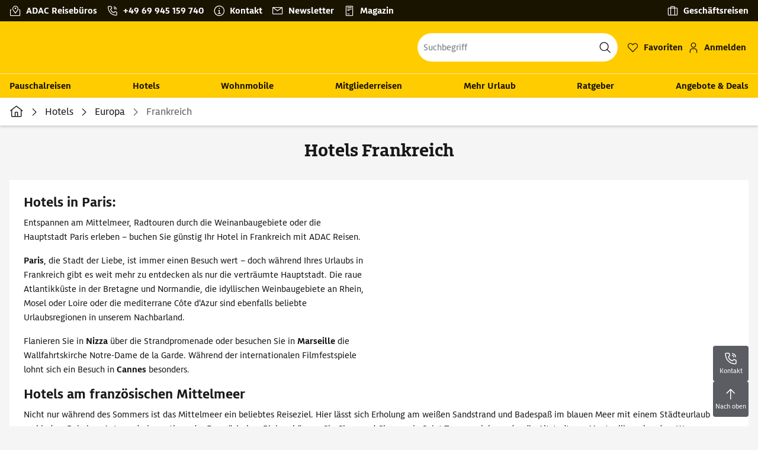

--- FILE ---
content_type: text/css; charset=UTF-8
request_url: https://www.adacreisen.de/_next/static/css/652e64d4a6982e96.css
body_size: 1910
content:
.CampaignName_badge__sT_6u{justify-content:center;min-width:120px;font-family:Adac Bold,sans-serif,-apple-system,blinkmacsystemfont,Segoe UI,roboto,Helvetica Neue,arial,Apple Color Emoji,Segoe UI Emoji,Segoe UI Symbol;box-shadow:none}.CampaignName_badge__sT_6u a:hover,a .CampaignName_badge__sT_6u:hover,a.CampaignName_badge__sT_6u:hover{opacity:1}.Tooltip_root__V6vL9{font-family:Adac Regular,sans-serif,-apple-system,blinkmacsystemfont,Segoe UI,roboto,Helvetica Neue,arial,Apple Color Emoji,Segoe UI Emoji,Segoe UI Symbol;font-style:normal;font-weight:400;line-height:1.5;text-align:left;text-align:start;text-decoration:none;text-shadow:none;text-transform:none;letter-spacing:normal;word-break:normal;word-spacing:normal;white-space:normal;line-break:auto;position:relative;font-family:var(--tsbob-tooltip-font-family,"Adac Regular",sans-serif,-apple-system,blinkmacsystemfont,"Segoe UI",roboto,"Helvetica Neue",arial,sans-serif,"Apple Color Emoji","Segoe UI Emoji","Segoe UI Symbol");font-size:var(--tsbob-tooltip-font-size,.875rem);z-index:var(--tsbob-tooltip-zindex,1070)}.Tooltip_root__V6vL9.Tooltip_animated__L8I2E{transform-origin:var(--transform-origin);transition:transform .15s,opacity .15s}@media(prefers-reduced-motion:reduce){.Tooltip_root__V6vL9.Tooltip_animated__L8I2E{transition:none}}.Tooltip_root__V6vL9.Tooltip_animated__L8I2E[data-ending-style],.Tooltip_root__V6vL9.Tooltip_animated__L8I2E[data-starting-style]{opacity:0;transform:scale(.9)}.Tooltip_root__V6vL9[data-side=top]{margin-top:-var(--tsbob-tooltip-offset,3px);padding:var(--tsbob-tooltip-arrow-width,5px) 0}.Tooltip_root__V6vL9[data-side=right]{margin-left:var(--tsbob-tooltip-offset,3px);padding:0 var(--tsbob-tooltip-arrow-width,5px)}.Tooltip_root__V6vL9[data-side=bottom]{margin-top:var(--tsbob-tooltip-offset,3px);padding:var(--tsbob-tooltip-arrow-width,5px) 0}.Tooltip_root__V6vL9[data-side=left]{margin-left:-var(--tsbob-tooltip-offset,3px);padding:0 var(--tsbob-tooltip-arrow-width,5px)}.Tooltip_root__V6vL9[data-side=top] .Tooltip_arrow__qRGql{bottom:0;left:50%;border-width:var(--tsbob-tooltip-arrow-width,5px) var(--tsbob-tooltip-arrow-width,5px) 0;border-top-color:var(--tsbob-tooltip-arrow-color,var(--tsbob-tooltip-bg,rgba(0,0,0,.9)))}.Tooltip_root__V6vL9[data-side=right] .Tooltip_arrow__qRGql{top:50%;left:0;border-width:var(--tsbob-tooltip-arrow-width,5px) var(--tsbob-tooltip-arrow-width,5px) var(--tsbob-tooltip-arrow-width,5px) 0;border-right-color:var(--tsbob-tooltip-arrow-color,var(--tsbob-tooltip-bg,rgba(0,0,0,.9)))}.Tooltip_root__V6vL9[data-side=left] .Tooltip_arrow__qRGql{top:50%;right:0;border-width:var(--tsbob-tooltip-arrow-width,5px) 0 var(--tsbob-tooltip-arrow-width,5px) var(--tsbob-tooltip-arrow-width,5px);border-left-color:var(--tsbob-tooltip-arrow-color,var(--tsbob-tooltip-bg,rgba(0,0,0,.9)))}.Tooltip_root__V6vL9[data-side=bottom] .Tooltip_arrow__qRGql{top:0;left:50%;border-width:0 var(--tsbob-tooltip-arrow-width,5px) var(--tsbob-tooltip-arrow-width,5px);border-bottom-color:var(--tsbob-tooltip-arrow-color,var(--tsbob-tooltip-bg,rgba(0,0,0,.9)))}.Tooltip_positioner__b1ZCk{z-index:var(--tsbob-tooltip-zindex,1070)}.Tooltip_content__j4z1M{max-width:var(--tsbob-tooltip-max-width,200px);padding:var(--tsbob-tooltip-padding,3px 8px);color:var(--tsbob-tooltip-color,#FFF);text-align:var(--tsbob-tooltip-text-align,center);background:var(--tsbob-tooltip-bg,rgba(0,0,0,.9));border-radius:var(--tsbob-tooltip-border-radius,0)}.Tooltip_arrow__qRGql{width:0;height:0;border-color:rgba(0,0,0,0);border-style:solid}.Tooltip_is-primary__o8eGX .Tooltip_content__j4z1M{background:#fc0}.Tooltip_is-primary__o8eGX[data-side=top] .Tooltip_arrow__qRGql{border-top-color:#fc0}.Tooltip_is-primary__o8eGX[data-side=right] .Tooltip_arrow__qRGql{border-right-color:#fc0}.Tooltip_is-primary__o8eGX[data-side=left] .Tooltip_arrow__qRGql{border-left-color:#fc0}.Tooltip_is-primary__o8eGX[data-side=bottom] .Tooltip_arrow__qRGql{border-bottom-color:#fc0}.Tooltip_is-secondary__zjEfr .Tooltip_content__j4z1M{background:#fc0}.Tooltip_is-secondary__zjEfr[data-side=top] .Tooltip_arrow__qRGql{border-top-color:#fc0}.Tooltip_is-secondary__zjEfr[data-side=right] .Tooltip_arrow__qRGql{border-right-color:#fc0}.Tooltip_is-secondary__zjEfr[data-side=left] .Tooltip_arrow__qRGql{border-left-color:#fc0}.Tooltip_is-secondary__zjEfr[data-side=bottom] .Tooltip_arrow__qRGql{border-bottom-color:#fc0}.Tooltip_is-success__37vyH .Tooltip_content__j4z1M{background:#2e7d32}.Tooltip_is-success__37vyH[data-side=top] .Tooltip_arrow__qRGql{border-top-color:#2e7d32}.Tooltip_is-success__37vyH[data-side=right] .Tooltip_arrow__qRGql{border-right-color:#2e7d32}.Tooltip_is-success__37vyH[data-side=left] .Tooltip_arrow__qRGql{border-left-color:#2e7d32}.Tooltip_is-success__37vyH[data-side=bottom] .Tooltip_arrow__qRGql{border-bottom-color:#2e7d32}.Tooltip_is-info__Yi1yD .Tooltip_content__j4z1M{background:#287cb4}.Tooltip_is-info__Yi1yD[data-side=top] .Tooltip_arrow__qRGql{border-top-color:#287cb4}.Tooltip_is-info__Yi1yD[data-side=right] .Tooltip_arrow__qRGql{border-right-color:#287cb4}.Tooltip_is-info__Yi1yD[data-side=left] .Tooltip_arrow__qRGql{border-left-color:#287cb4}.Tooltip_is-info__Yi1yD[data-side=bottom] .Tooltip_arrow__qRGql{border-bottom-color:#287cb4}.Tooltip_is-warning__yKxd2 .Tooltip_content__j4z1M{background:#c94800}.Tooltip_is-warning__yKxd2[data-side=top] .Tooltip_arrow__qRGql{border-top-color:#c94800}.Tooltip_is-warning__yKxd2[data-side=right] .Tooltip_arrow__qRGql{border-right-color:#c94800}.Tooltip_is-warning__yKxd2[data-side=left] .Tooltip_arrow__qRGql{border-left-color:#c94800}.Tooltip_is-warning__yKxd2[data-side=bottom] .Tooltip_arrow__qRGql{border-bottom-color:#c94800}.Tooltip_is-danger__Lpf0k .Tooltip_content__j4z1M{background:#b31337}.Tooltip_is-danger__Lpf0k[data-side=top] .Tooltip_arrow__qRGql{border-top-color:#b31337}.Tooltip_is-danger__Lpf0k[data-side=right] .Tooltip_arrow__qRGql{border-right-color:#b31337}.Tooltip_is-danger__Lpf0k[data-side=left] .Tooltip_arrow__qRGql{border-left-color:#b31337}.Tooltip_is-danger__Lpf0k[data-side=bottom] .Tooltip_arrow__qRGql{border-bottom-color:#b31337}.Tooltip_is-black__5lsZ0 .Tooltip_content__j4z1M{background:rgba(0,0,0,.9)}.Tooltip_is-black__5lsZ0[data-side=top] .Tooltip_arrow__qRGql{border-top-color:rgba(0,0,0,.9)}.Tooltip_is-black__5lsZ0[data-side=right] .Tooltip_arrow__qRGql{border-right-color:rgba(0,0,0,.9)}.Tooltip_is-black__5lsZ0[data-side=left] .Tooltip_arrow__qRGql{border-left-color:rgba(0,0,0,.9)}.Tooltip_is-black__5lsZ0[data-side=bottom] .Tooltip_arrow__qRGql{border-bottom-color:rgba(0,0,0,.9)}.Tooltip_is-gray-dark__gtpSe .Tooltip_content__j4z1M{background:#73767e}.Tooltip_is-gray-dark__gtpSe[data-side=top] .Tooltip_arrow__qRGql{border-top-color:#73767e}.Tooltip_is-gray-dark__gtpSe[data-side=right] .Tooltip_arrow__qRGql{border-right-color:#73767e}.Tooltip_is-gray-dark__gtpSe[data-side=left] .Tooltip_arrow__qRGql{border-left-color:#73767e}.Tooltip_is-gray-dark__gtpSe[data-side=bottom] .Tooltip_arrow__qRGql{border-bottom-color:#73767e}.Tooltip_is-gray-light__ZMfgF .Tooltip_content__j4z1M{background:#d4d6da}.Tooltip_is-gray-light__ZMfgF[data-side=top] .Tooltip_arrow__qRGql{border-top-color:#d4d6da}.Tooltip_is-gray-light__ZMfgF[data-side=right] .Tooltip_arrow__qRGql{border-right-color:#d4d6da}.Tooltip_is-gray-light__ZMfgF[data-side=left] .Tooltip_arrow__qRGql{border-left-color:#d4d6da}.Tooltip_is-gray-light__ZMfgF[data-side=bottom] .Tooltip_arrow__qRGql{border-bottom-color:#d4d6da}.Tooltip_is-gray-lighter__HkRgF .Tooltip_content__j4z1M{background:#eeeff0}.Tooltip_is-gray-lighter__HkRgF[data-side=top] .Tooltip_arrow__qRGql{border-top-color:#eeeff0}.Tooltip_is-gray-lighter__HkRgF[data-side=right] .Tooltip_arrow__qRGql{border-right-color:#eeeff0}.Tooltip_is-gray-lighter__HkRgF[data-side=left] .Tooltip_arrow__qRGql{border-left-color:#eeeff0}.Tooltip_is-gray-lighter__HkRgF[data-side=bottom] .Tooltip_arrow__qRGql{border-bottom-color:#eeeff0}.Tooltip_is-white__8rj45 .Tooltip_content__j4z1M{background:#fff}.Tooltip_is-white__8rj45[data-side=top] .Tooltip_arrow__qRGql{border-top-color:#fff}.Tooltip_is-white__8rj45[data-side=right] .Tooltip_arrow__qRGql{border-right-color:#fff}.Tooltip_is-white__8rj45[data-side=left] .Tooltip_arrow__qRGql{border-left-color:#fff}.Tooltip_is-white__8rj45[data-side=bottom] .Tooltip_arrow__qRGql{border-bottom-color:#fff}.Tooltip_is-white-dark__RgNVU .Tooltip_content__j4z1M{background:rgba(255,255,255,.6)}.Tooltip_is-white-dark__RgNVU[data-side=top] .Tooltip_arrow__qRGql{border-top-color:rgba(255,255,255,.6)}.Tooltip_is-white-dark__RgNVU[data-side=right] .Tooltip_arrow__qRGql{border-right-color:rgba(255,255,255,.6)}.Tooltip_is-white-dark__RgNVU[data-side=left] .Tooltip_arrow__qRGql{border-left-color:rgba(255,255,255,.6)}.Tooltip_is-white-dark__RgNVU[data-side=bottom] .Tooltip_arrow__qRGql{border-bottom-color:rgba(255,255,255,.6)}.Tooltip_is-white-light__fxWr0 .Tooltip_content__j4z1M{background:rgba(255,255,255,.15)}.Tooltip_is-white-light__fxWr0[data-side=top] .Tooltip_arrow__qRGql{border-top-color:rgba(255,255,255,.15)}.Tooltip_is-white-light__fxWr0[data-side=right] .Tooltip_arrow__qRGql{border-right-color:rgba(255,255,255,.15)}.Tooltip_is-white-light__fxWr0[data-side=left] .Tooltip_arrow__qRGql{border-left-color:rgba(255,255,255,.15)}.Tooltip_is-white-light__fxWr0[data-side=bottom] .Tooltip_arrow__qRGql{border-bottom-color:rgba(255,255,255,.15)}.Tooltip_is-tertiary__ybXgh .Tooltip_content__j4z1M{background:#0079c0}.Tooltip_is-tertiary__ybXgh[data-side=top] .Tooltip_arrow__qRGql{border-top-color:#0079c0}.Tooltip_is-tertiary__ybXgh[data-side=right] .Tooltip_arrow__qRGql{border-right-color:#0079c0}.Tooltip_is-tertiary__ybXgh[data-side=left] .Tooltip_arrow__qRGql{border-left-color:#0079c0}.Tooltip_is-tertiary__ybXgh[data-side=bottom] .Tooltip_arrow__qRGql{border-bottom-color:#0079c0}.Tooltip_is-tertiary-light__MrDQ2 .Tooltip_content__j4z1M{background:rgba(0,121,192,.05)}.Tooltip_is-tertiary-light__MrDQ2[data-side=top] .Tooltip_arrow__qRGql{border-top-color:rgba(0,121,192,.05)}.Tooltip_is-tertiary-light__MrDQ2[data-side=right] .Tooltip_arrow__qRGql{border-right-color:rgba(0,121,192,.05)}.Tooltip_is-tertiary-light__MrDQ2[data-side=left] .Tooltip_arrow__qRGql{border-left-color:rgba(0,121,192,.05)}.Tooltip_is-tertiary-light__MrDQ2[data-side=bottom] .Tooltip_arrow__qRGql{border-bottom-color:rgba(0,121,192,.05)}.Tooltip_is-active__WPKpO .Tooltip_content__j4z1M{background:#fc0}.Tooltip_is-active__WPKpO[data-side=top] .Tooltip_arrow__qRGql{border-top-color:#fc0}.Tooltip_is-active__WPKpO[data-side=right] .Tooltip_arrow__qRGql{border-right-color:#fc0}.Tooltip_is-active__WPKpO[data-side=left] .Tooltip_arrow__qRGql{border-left-color:#fc0}.Tooltip_is-active__WPKpO[data-side=bottom] .Tooltip_arrow__qRGql{border-bottom-color:#fc0}.Tooltip_is-gray-darker__D1zpm .Tooltip_content__j4z1M{background:#5b5d63}.Tooltip_is-gray-darker__D1zpm[data-side=top] .Tooltip_arrow__qRGql{border-top-color:#5b5d63}.Tooltip_is-gray-darker__D1zpm[data-side=right] .Tooltip_arrow__qRGql{border-right-color:#5b5d63}.Tooltip_is-gray-darker__D1zpm[data-side=left] .Tooltip_arrow__qRGql{border-left-color:#5b5d63}.Tooltip_is-gray-darker__D1zpm[data-side=bottom] .Tooltip_arrow__qRGql{border-bottom-color:#5b5d63}.Tooltip_is-warning-light__3zuLk .Tooltip_content__j4z1M{background:#fffbf4}.Tooltip_is-warning-light__3zuLk[data-side=top] .Tooltip_arrow__qRGql{border-top-color:#fffbf4}.Tooltip_is-warning-light__3zuLk[data-side=right] .Tooltip_arrow__qRGql{border-right-color:#fffbf4}.Tooltip_is-warning-light__3zuLk[data-side=left] .Tooltip_arrow__qRGql{border-left-color:#fffbf4}.Tooltip_is-warning-light__3zuLk[data-side=bottom] .Tooltip_arrow__qRGql{border-bottom-color:#fffbf4}.Tooltip_is-inverted__I9MTm .Tooltip_content__j4z1M{border:1px solid #5b5d63;background:#fff;color:var(--tsbob-tooltip-arrow-color-inverted,rgba(0,0,0,.9))}.Tooltip_is-inverted__I9MTm .Tooltip_arrow__qRGql{border:0}.Tooltip_is-inverted__I9MTm .Tooltip_arrow__qRGql:after,.Tooltip_is-inverted__I9MTm .Tooltip_arrow__qRGql:before{border:solid rgba(0,0,0,0);content:"";height:0;width:0;top:50%;left:50%;transform:translate(-50%,-50%);position:absolute;pointer-events:none}.Tooltip_is-inverted__I9MTm[data-side=top] .Tooltip_arrow__qRGql:after{margin-top:-1px;border-top-color:#fff;border-width:var(--tsbob-tooltip-arrow-width-inverted,6px)}.Tooltip_is-inverted__I9MTm[data-side=top] .Tooltip_arrow__qRGql:before{border-top-color:var(--tsbob-tooltip-arrow-border-inverted,#5B5D63);border-width:var(--tsbob-tooltip-arrow-width-inverted,6px)}.Tooltip_is-inverted__I9MTm[data-side=bottom] .Tooltip_arrow__qRGql:after{margin-top:1px;border-bottom-color:#fff;border-width:var(--tsbob-tooltip-arrow-width-inverted,6px)}.Tooltip_is-inverted__I9MTm[data-side=bottom] .Tooltip_arrow__qRGql:before{border-bottom-color:var(--tsbob-tooltip-arrow-border-inverted,#5B5D63);border-width:var(--tsbob-tooltip-arrow-width-inverted,6px)}.Tooltip_is-inverted__I9MTm[data-side=right] .Tooltip_arrow__qRGql:after{margin-left:1px;border-right-color:#fff;border-width:var(--tsbob-tooltip-arrow-width-inverted,6px)}.Tooltip_is-inverted__I9MTm[data-side=right] .Tooltip_arrow__qRGql:before{border-right-color:var(--tsbob-tooltip-arrow-border-inverted,#5B5D63);border-width:var(--tsbob-tooltip-arrow-width-inverted,6px)}.Tooltip_is-inverted__I9MTm[data-side=left] .Tooltip_arrow__qRGql:after{margin-left:-1px;border-left-color:#fff;border-width:var(--tsbob-tooltip-arrow-width-inverted,6px)}.Tooltip_is-inverted__I9MTm[data-side=left] .Tooltip_arrow__qRGql:before{border-left-color:var(--tsbob-tooltip-arrow-border-inverted,#5B5D63);border-width:var(--tsbob-tooltip-arrow-width-inverted,6px)}

--- FILE ---
content_type: text/css; charset=UTF-8
request_url: https://www.adacreisen.de/_next/static/css/0550dee67545a857.css
body_size: 776
content:
.Spacer_root__x3Ct1.Spacer_root--has-noMaxWidth__w4Gyu{padding-right:0;padding-left:0}.Spacer_root__x3Ct1.Spacer_root--has-noMaxWidth__w4Gyu.Spacer_field__d2T4T{max-width:1420px}.Spacer_element__hV_0N{display:flex;justify-content:center;align-items:center;margin-bottom:0;font-family:Adac Bold,sans-serif,-apple-system,blinkmacsystemfont,Segoe UI,roboto,Helvetica Neue,arial,Apple Color Emoji,Segoe UI Emoji,Segoe UI Symbol;color:rgba(0,0,0,.9)}.Spacer_element__hV_0N:after,.Spacer_element__hV_0N:before{content:"";flex-grow:1;border-bottom:2px;border-bottom-style:solid;border-bottom-color:#d4d6da}.Spacer_element__hV_0N.Spacer_separator-none__U7Fc0:after,.Spacer_element__hV_0N.Spacer_separator-none__U7Fc0:before{display:none}.Spacer_element__hV_0N.Spacer_no-title__3Fjw_:before{margin-right:0}.Spacer_element__hV_0N.Spacer_no-title__3Fjw_:after{display:none}.Spacer_element__hV_0N.Spacer_separator-dashed__XutiV:after,.Spacer_element__hV_0N.Spacer_separator-dashed__XutiV:before{border-bottom-style:dashed}.Spacer_element__hV_0N.Spacer_separator-dotted__p8xgZ:after,.Spacer_element__hV_0N.Spacer_separator-dotted__p8xgZ:before{border-bottom-style:dotted}.Spacer_element__hV_0N.Spacer_separator-solid__RklE1:after,.Spacer_element__hV_0N.Spacer_separator-solid__RklE1:before{border-bottom-style:solid}.Spacer_element__hV_0N.Spacer_size-xl__pytYQ{line-height:1.875rem;font-size:1.25rem}@media(min-width:768px){.Spacer_element__hV_0N.Spacer_size-xl__pytYQ{line-height:1.75rem;font-size:1.5rem}}@media(min-width:990px){.Spacer_element__hV_0N.Spacer_size-xl__pytYQ{line-height:2.25rem;font-size:2rem}}.Spacer_element__hV_0N.Spacer_size-l__7v09F{line-height:1.5rem;font-size:1.125rem}@media(min-width:768px){.Spacer_element__hV_0N.Spacer_size-l__7v09F{line-height:1.875rem;font-size:1.25rem}}@media(min-width:990px){.Spacer_element__hV_0N.Spacer_size-l__7v09F{line-height:1.75rem;font-size:1.5rem}}.Spacer_element__hV_0N.Spacer_size-m__Bu6th{line-height:1.5rem;font-size:1rem}@media(min-width:768px){.Spacer_element__hV_0N.Spacer_size-m__Bu6th{line-height:1.5rem;font-size:1.125rem}}@media(min-width:990px){.Spacer_element__hV_0N.Spacer_size-m__Bu6th{line-height:1.5rem;font-size:1.125rem}}.Spacer_element__hV_0N.Spacer_size-s__nJq6i{line-height:1.25rem;font-size:.875rem}@media(min-width:768px){.Spacer_element__hV_0N.Spacer_size-s__nJq6i{line-height:1.5rem;font-size:1rem}}@media(min-width:990px){.Spacer_element__hV_0N.Spacer_size-s__nJq6i{line-height:1.5rem;font-size:1.125rem}}.Spacer_element__hV_0N.Spacer_size-xs__rbXnm{line-height:1rem;font-size:.75rem}@media(min-width:768px){.Spacer_element__hV_0N.Spacer_size-xs__rbXnm{line-height:1.25rem;font-size:.875rem}}@media(min-width:990px){.Spacer_element__hV_0N.Spacer_size-xs__rbXnm{line-height:1.5rem;font-size:1rem}}.Spacer_element__hV_0N.Spacer_height-xs__mXbGP{padding:.5rem 0}@media(min-width:768px){.Spacer_element__hV_0N.Spacer_height-xs__mXbGP{padding:.75rem 0}}@media(min-width:990px){.Spacer_element__hV_0N.Spacer_height-xs__mXbGP{padding:1.125rem 0}}.Spacer_element__hV_0N.Spacer_height-s__2kH1F{padding:1rem 0}@media(min-width:768px){.Spacer_element__hV_0N.Spacer_height-s__2kH1F{padding:1.25rem 0}}@media(min-width:990px){.Spacer_element__hV_0N.Spacer_height-s__2kH1F{padding:1.5rem 0}}.Spacer_element__hV_0N.Spacer_height-m__GgXn0{padding:1.5rem 0}@media(min-width:768px){.Spacer_element__hV_0N.Spacer_height-m__GgXn0{padding:2rem 0}}@media(min-width:990px){.Spacer_element__hV_0N.Spacer_height-m__GgXn0{padding:2.25rem 0}}.Spacer_element__hV_0N.Spacer_height-l__z3vU6{padding:2rem 0}@media(min-width:768px){.Spacer_element__hV_0N.Spacer_height-l__z3vU6{padding:2.75rem 0}}@media(min-width:990px){.Spacer_element__hV_0N.Spacer_height-l__z3vU6{padding:3.25rem 0}}.Spacer_element__hV_0N.Spacer_height-xl__eiCTr{padding:2.75rem 0}@media(min-width:768px){.Spacer_element__hV_0N.Spacer_height-xl__eiCTr{padding:3.25rem 0}}@media(min-width:990px){.Spacer_element__hV_0N.Spacer_height-xl__eiCTr{padding:4.25rem 0}}.Spacer_field__d2T4T{display:block;padding:0 1.5rem;max-width:70%;text-align:center}

--- FILE ---
content_type: text/css; charset=UTF-8
request_url: https://www.adacreisen.de/_next/static/css/91285e1ce34f57e8.css
body_size: 3345
content:
.Carousel_root__vdmtV .slick-slider{position:relative;display:block;box-sizing:border-box;-webkit-user-select:none;-moz-user-select:none;user-select:none;touch-action:pan-y;-webkit-tap-highlight-color:rgba(0,0,0,0)}@media(min-width:1200px){.Carousel_root__vdmtV .slick-slider{margin:0;padding:0}}.Carousel_root__vdmtV .slick-slider .slick-list,.Carousel_root__vdmtV .slick-slider .slick-track{transform:translateZ(0)}.Carousel_root__vdmtV .slick-loading .slick-list{background:rgba(0,0,0,0) url(/_next/static/media/ajax-loader.0b80f665.gif) 50% no-repeat}.Carousel_root__vdmtV .slick-list{position:relative;display:block;overflow:hidden;margin:0;padding:0}.Carousel_root__vdmtV .slick-list.dragging{cursor:pointer}.Carousel_root__vdmtV .slick-loading .slick-track{visibility:hidden}.Carousel_root__vdmtV .slick-track{position:relative;top:0;left:0;display:block;margin-left:auto;margin-right:auto}.Carousel_root__vdmtV .slick-track:after,.Carousel_root__vdmtV .slick-track:before{display:table;content:""}.Carousel_root__vdmtV .slick-track:after{clear:both}.Carousel_root__vdmtV .slick-initialized .slick-slide{display:block}.Carousel_root__vdmtV [dir=rtl] .slick-slide{float:right}.Carousel_root__vdmtV .slick-loading .slick-slide{visibility:hidden}.Carousel_root__vdmtV .slick-vertical .slick-slide{display:block;height:auto;border:1px solid rgba(0,0,0,0)}.Carousel_root__vdmtV .slick-slide{display:none;position:relative;float:left;padding:0;height:100%;min-height:1px}.Carousel_root__vdmtV .slick-slide img{-o-object-fit:cover;object-fit:cover;display:block;width:100%;height:100%}.Carousel_root__vdmtV .slick-slide.slick-loading img{display:none}.Carousel_root__vdmtV .slick-slide.dragging img{pointer-events:none}.Carousel_root__vdmtV .slick-arrow.slick-hidden{display:none}.Carousel_root__vdmtV .slick-next,.Carousel_root__vdmtV .slick-prev{position:absolute;display:block;top:50%;transform:translateY(-50%);padding:0;height:42px;width:42px;border-radius:100px;border:0;background:#fff;box-shadow:none;line-height:0;font-size:0;color:rgba(0,0,0,.9);cursor:pointer;z-index:3;transition:color .2s ease-in-out,background .2s ease-in-out}.Carousel_root__vdmtV .slick-next:hover,.Carousel_root__vdmtV .slick-prev:hover{background-color:rgba(255,255,255,.8);color:rgba(0,0,0,.9)}.Carousel_root__vdmtV .slick-next:after,.Carousel_root__vdmtV .slick-prev:after{position:absolute;top:50%;left:50%;font-size:24px;transform:translate(-50%,-50%);font-family:iconfont!important;speak:none;font-style:normal;font-weight:400;font-feature-settings:normal;font-variant:normal;text-transform:none;line-height:1;-webkit-font-smoothing:antialiased;-moz-osx-font-smoothing:grayscale}.Carousel_root__vdmtV .slick-next.slick-disabled,.Carousel_root__vdmtV .slick-prev.slick-disabled{display:none!important}.Carousel_root__vdmtV [dir=rtl] .slick-prev{right:1rem;left:auto}@media(min-width:1200px){.Carousel_root__vdmtV [dir=rtl] .slick-prev{right:.75rem}}.Carousel_root__vdmtV [dir=rtl] .slick-prev:after{content:"\e905"}.Carousel_root__vdmtV .slick-prev{left:1rem}@media(min-width:1200px){.Carousel_root__vdmtV .slick-prev{left:.75rem}}.Carousel_root__vdmtV .slick-prev:after{content:"\e906"}.Carousel_root__vdmtV [dir=rtl] .slick-next{right:auto;left:1rem}@media(min-width:1200px){.Carousel_root__vdmtV [dir=rtl] .slick-next{left:.75rem}}.Carousel_root__vdmtV [dir=rtl] .slick-next:after{content:"\e906"}.Carousel_root__vdmtV .slick-next{right:1rem}@media(min-width:1200px){.Carousel_root__vdmtV .slick-next{right:.75rem}}.Carousel_root__vdmtV .slick-next:after{content:"\e905"}.Carousel_root__vdmtV .slick-dotted.slick-slider{margin-bottom:30px}.Carousel_root__vdmtV .slick-dots{position:absolute;display:block;padding:0;margin:0;width:auto;left:50%;transform:translateX(-50%);bottom:-15px;list-style:none;text-align:center}.Carousel_root__vdmtV .slick-dots li{position:relative;display:inline-block;height:20px;width:20px;margin:0 5px;padding:0;cursor:pointer}.Carousel_root__vdmtV .slick-dots li button{font-size:0;line-height:0;display:block;height:20px;width:20px;padding:5px;cursor:pointer;color:rgba(0,0,0,0);border:0;border-radius:50%;background:rgba(0,0,0,0)}.Carousel_root__vdmtV .slick-dots li button:hover:after{color:#fc0}.Carousel_root__vdmtV .slick-dots li button:after{content:"•";position:absolute;top:50%;left:50%;font-size:36px;transform:translate(-50%,-50%);color:#73767e}.Carousel_root__vdmtV .slick-dots li.slick-active button:after{color:#fc0}.Carousel_root__vdmtV .slick-list:not(.slick-slider-animating) .slick-slide[aria-hidden=true]{visibility:hidden}.CarouselRow_root__xpkBs{position:relative;margin:0 -.75rem}@media(min-width:650px){.CarouselRow_root__xpkBs{margin-right:-.75rem;margin-left:-.75rem}}@media(min-width:990px){.CarouselRow_root__xpkBs{margin-right:-.75rem;margin-left:-.75rem}}@media(min-width:1200px){.CarouselRow_root__xpkBs{margin-right:-.75rem;margin-left:-.75rem}}@media(min-width:1490px){.CarouselRow_root__xpkBs{margin-right:-.75rem;margin-left:-.75rem}}@media(min-width:1200px){.CarouselRow_root__xpkBs .slick-slider{margin:0;padding:0}}.CarouselRow_root__xpkBs .slick-list{padding:1.5rem 0}.CarouselRow_root__xpkBs .slick-list .slick-slide{padding-right:.75rem;padding-left:.75rem;height:auto;min-height:100%}@media(min-width:650px){.CarouselRow_root__xpkBs .slick-list .slick-slide{padding-right:.75rem;padding-left:.75rem}}@media(min-width:990px){.CarouselRow_root__xpkBs .slick-list .slick-slide{padding-right:.75rem;padding-left:.75rem}}@media(min-width:1200px){.CarouselRow_root__xpkBs .slick-list .slick-slide{padding-right:.75rem;padding-left:.75rem}}@media(min-width:1490px){.CarouselRow_root__xpkBs .slick-list .slick-slide{padding-right:.75rem;padding-left:.75rem}}.CarouselRow_root__xpkBs .slick-prev{left:.25rem}@media(min-width:650px){.CarouselRow_root__xpkBs .slick-prev{left:.25rem}}@media(min-width:990px){.CarouselRow_root__xpkBs .slick-prev{left:.75rem;transform:translate(-.5rem,-50%)}}@media(min-width:1200px){.CarouselRow_root__xpkBs .slick-prev{left:.75rem;transform:translate(-.5rem,-50%)}}@media(min-width:1490px){.CarouselRow_root__xpkBs .slick-prev{left:.75rem;transform:translate(-50%,-50%)}}.CarouselRow_root__xpkBs .slick-next{right:.25rem}@media(min-width:650px){.CarouselRow_root__xpkBs .slick-next{right:.25rem}}@media(min-width:990px){.CarouselRow_root__xpkBs .slick-next{right:.75rem;transform:translate(.5rem,-50%)}}@media(min-width:1200px){.CarouselRow_root__xpkBs .slick-next{right:.75rem;transform:translate(.5rem,-50%)}}@media(min-width:1490px){.CarouselRow_root__xpkBs .slick-next{right:.75rem;transform:translate(50%,-50%)}}.CarouselRow_root__xpkBs .slick-initialized .slick-slide,.CarouselRow_root__xpkBs .slick-track{display:flex}.Facilities_root__adpmM{display:flex;flex-direction:column;gap:1.5rem}@media(min-width:990px){.Facilities_root__adpmM{flex-direction:row}}.Facilities_info__1ZPJS{flex:1 0 auto;word-wrap:break-word;padding:0 1rem}@media(min-width:768px){.Facilities_info__1ZPJS{margin-top:1.5rem;padding-left:0}}@media(min-width:990px){.Facilities_info__1ZPJS{padding-right:0;width:30%;flex:1 0 30%}}.Facilities_infoTitle__mijWY{font-family:Adac Bold,sans-serif,-apple-system,blinkmacsystemfont,Segoe UI,roboto,Helvetica Neue,arial,Apple Color Emoji,Segoe UI Emoji,Segoe UI Symbol}.Facilities_facility__JQ_X2{display:flex;padding:.25rem 0;gap:.5rem}.Facilities_facilityLegend__oKlGd{font-family:Adac Bold,sans-serif,-apple-system,blinkmacsystemfont,Segoe UI,roboto,Helvetica Neue,arial,Apple Color Emoji,Segoe UI Emoji,Segoe UI Symbol}.Facilities_carousel__uiZ4f{flex:1 1 auto;min-width:0;max-width:708px}.Facilities_carousel__uiZ4f .slick-list{padding:0}@media(max-width:767.98px){.Facilities_carousel__uiZ4f .slick-next,.Facilities_carousel__uiZ4f .slick-prev{width:28px;height:28px}.Facilities_carousel__uiZ4f .slick-next:after,.Facilities_carousel__uiZ4f .slick-prev:after{font-size:1.25rem}}.Facilities_carousel__uiZ4f .slick-prev{left:2rem}.Facilities_carousel__uiZ4f .slick-next{right:2rem}.Facilities_carousel__uiZ4f .slick-slide>div{display:flex}.Facilities_carouselItem__gM5SZ{position:relative}.Facilities_carouselDescription__ksPF_{line-height:1.5rem;font-size:1rem;font-family:Adac Bold,sans-serif,-apple-system,blinkmacsystemfont,Segoe UI,roboto,Helvetica Neue,arial,Apple Color Emoji,Segoe UI Emoji,Segoe UI Symbol;font-weight:400;position:absolute;top:0;left:0;padding:.5rem 1rem;width:100%;background:#fc0;color:rgba(0,0,0,.9)}@media(min-width:768px){.TabDecks_root__YVCnY{line-height:1.5rem;font-size:1.125rem;font-family:Adac Regular,sans-serif,-apple-system,blinkmacsystemfont,Segoe UI,roboto,Helvetica Neue,arial,Apple Color Emoji,Segoe UI Emoji,Segoe UI Symbol;font-weight:400}.TabDecks_wrap__5vCFr{display:flex;align-items:flex-start}}.TabDecks_imgWrap__rzxqk{display:flex;flex-direction:column;align-items:center;padding:5rem 4rem}@media(min-width:768px){.TabDecks_imgWrap__rzxqk{flex:0 0 auto}}.TabDecks_image__ebS_L{max-width:265px}.TabDecks_image__ebS_L+.TabDecks_image__ebS_L{margin-top:1.5rem}.TabDecks_content__eSmBv{flex:1 1 auto;min-width:0;overflow:hidden}.Cabin_root__9SMcq{display:flex;flex-direction:column}@media(min-width:768px){.Cabin_root__9SMcq{flex-direction:row-reverse}}.Cabin_imgWrap__BKobY{display:flex;justify-content:center;min-width:0;max-width:708px;flex:1 0 auto}@media(min-width:768px){.Cabin_imgWrap__BKobY{flex-basis:60%}}.Cabin_image__qBaJD{max-width:100%}.Cabin_content__yeoxq{flex:1 1 auto;padding:1rem}@media(min-width:768px){.Cabin_content__yeoxq{padding:1.5rem}}.Cabin_contentRow__HfMQi{margin-bottom:1.5rem}.Cabin_subtitle__QiCnp{font-family:Adac Bold,sans-serif,-apple-system,blinkmacsystemfont,Segoe UI,roboto,Helvetica Neue,arial,Apple Color Emoji,Segoe UI Emoji,Segoe UI Symbol}.Cabin_contentList__NRKX5{margin-top:.5rem}.CabinLabel_root__yUgO4{line-height:2.25rem;font-size:2rem;font-family:Adac Slab,sans-serif,-apple-system,blinkmacsystemfont,Segoe UI,roboto,Helvetica Neue,arial,Apple Color Emoji,Segoe UI Emoji,Segoe UI Symbol;font-weight:400;margin:1.5rem 1.5rem 1rem}.TabCabins_collapsible--innerContent__LAViU{padding:1.5rem}.Header_root__VA3K4{margin:1rem 0;text-align:left}@media(min-width:1200px){.Header_root__VA3K4{display:flex;flex-direction:column;justify-content:center;margin:0;padding:0 2rem 0 3rem;text-align:left;color:rgba(0,0,0,.9);z-index:1}}@media(min-width:768px){.Header_root__VA3K4{margin:1rem 0}}@media(min-width:990px){.Header_root__VA3K4{margin:1.5rem 0}}@media(min-width:1200px){.Header_root__VA3K4{margin:0;padding:2.5rem 0 1.5rem}}.Header_root__VA3K4.Header_no-images__AQ98A{position:relative;padding:1rem 0;width:100%;text-align:center}@media(min-width:1200px){.Header_root__VA3K4.Header_no-images__AQ98A{display:block;margin:1.5rem 0;padding:2.25rem 0}}.Header_root__VA3K4.Header_no-images__AQ98A:before{background:rgba(0,0,0,0)}.Header_root__VA3K4.Header_no-images__AQ98A .Header_hotelName__J_mnB{color:rgba(0,0,0,.9)}.Header_root__VA3K4.Header_no-images__AQ98A .Header_destination__u1r5O{color:#5b5d63}@media(min-width:1200px){.Header_root__VA3K4.Header_no-images__AQ98A .Header_categoryPlaceholder__f8_eU ul li:before,.Header_root__VA3K4.Header_no-images__AQ98A .Header_category__BI52C ul li:before{color:rgba(0,0,0,.9)}}.Header_root__VA3K4 .Header_is-loading__82baK .Header_categoryPlaceholder__f8_eU,.Header_root__VA3K4 .Header_is-loading__82baK .Header_destination__u1r5O,.Header_root__VA3K4 .Header_is-loading__82baK .Header_hotelName__J_mnB{animation:fadeIn .5s ease-in}.Header_root__VA3K4 .Header_is-loading__82baK .Header_destination__u1r5O:before,.Header_root__VA3K4 .Header_is-loading__82baK .Header_hotelName__J_mnB:before{background-image:linear-gradient(#D4D6DA,#D4D6DA);background-repeat:no-repeat;background-size:100% 100%;color:rgba(0,0,0,0);transition:all .5s ease;content:"Destination is loading";border-radius:38px;animation:flashDecent 3s infinite}.Header_root__VA3K4 .Header_is-loading__82baK .Header_hotelName__J_mnB:before{content:"Hotelname is loading"}.Header_root__VA3K4 .Header_is-loading__82baK .Header_categoryPlaceholder__f8_eU{display:inline-flex}.Header_root__VA3K4 .Header_is-loading__82baK .Header_categoryPlaceholder--item__dyiR_{color:#d4d6da}.Header_hotelName__J_mnB{margin:0 0 .5rem;line-height:1.4rem;font-family:Adac Slab,sans-serif,-apple-system,blinkmacsystemfont,Segoe UI,roboto,Helvetica Neue,arial,Apple Color Emoji,Segoe UI Emoji,Segoe UI Symbol;font-size:1.25rem;color:rgba(0,0,0,.9)}@media(min-width:768px){.Header_hotelName__J_mnB{line-height:2.2rem;font-size:1.5rem}}@media(min-width:990px){.Header_hotelName__J_mnB{line-height:3rem;font-size:2rem}}@media(min-width:1200px){.Header_hotelName__J_mnB{max-height:12rem;color:rgba(0,0,0,.9);overflow:hidden}}@media(min-width:1900px){.Header_hotelName__J_mnB{line-height:2.25rem;font-size:2rem}}@media(min-width:2300px){.Header_hotelName__J_mnB{line-height:3.5625rem;font-size:3rem}}@media(min-width:990px){.Header_hotelName__J_mnB.Header_is-long__jAa3r{line-height:3rem;font-size:2rem}}.Header_categoryPlaceholder__f8_eU,.Header_category__BI52C{display:inline-flex;margin:0 0 7px;font-size:20px}@media(min-width:990px){.Header_categoryPlaceholder__f8_eU,.Header_category__BI52C{margin:0 0 10px}}@media(min-width:1200px){.Header_categoryPlaceholder__f8_eU .Header_category--item__OS_RB:before,.Header_category__BI52C .Header_category--item__OS_RB:before{color:rgba(0,0,0,.9)}}.Header_categoryPlaceholder__f8_eU .Header_category--items__n4M7Q,.Header_category__BI52C .Header_category--items__n4M7Q{justify-content:center}@media(min-width:1200px){.Header_categoryPlaceholder__f8_eU .Header_category--items__n4M7Q,.Header_category__BI52C .Header_category--items__n4M7Q{justify-content:normal}}.Header_categoryPlaceholder__f8_eU{display:none}.Header_destination__u1r5O{margin:0 0 .25rem;white-space:normal;font-size:1rem;color:#5b5d63;overflow:visible}@media(min-width:990px){.Header_destination__u1r5O{font-size:1.125rem}}@media(min-width:1200px){.Header_destination__u1r5O{color:rgba(0,0,0,.9)}}.Ship_top__gtjHK{position:relative}@media(max-width:767.98px){.Ship_container__GNqc6{padding:0}}.Ship_tabs__ctxsz{margin-bottom:2.5rem}.Ship_tabs--tabContent__yH_lv{padding:0}@media(max-width:767.98px){.Ship_tabs--tabs--nav__50xOf{flex-direction:column}}.Ship_tabs--tabs--nav__50xOf .Ship_tabs--tabs--navItem--item__6IEot{flex:1 1}.Ship_tabs--tabs--nav__50xOf .Ship_tabs--tabs--navItem--item__6IEot:first-child{margin-right:0;flex:1 1}@media(max-width:767.98px){.Ship_tabs--tabHeader__1JlIi{display:flex;gap:.5rem}}.Ship_collapsibles--collapsibles__jdRV8{margin:0 0 2.5rem}.Ship_collapsibles--modal--body__65Ssb{padding:0}

--- FILE ---
content_type: text/css; charset=UTF-8
request_url: https://www.adacreisen.de/_next/static/css/09c4651dbb4ab431.css
body_size: 208
content:
.Price_root__4Ye1A{display:flex;flex-direction:column;justify-content:flex-end}.Price_priceFrom__ePMk3{padding-right:.25rem}.Price_currentPrice__7Hv8v{text-align:right}.Price_priceLabel__KMntJ{font-family:Adac Bold,sans-serif,-apple-system,blinkmacsystemfont,Segoe UI,roboto,Helvetica Neue,arial,Apple Color Emoji,Segoe UI Emoji,Segoe UI Symbol!important;font-size:1.25rem!important;color:rgba(0,0,0,.9)}.Price_perPerson__oZX_T{display:block;opacity:.75}

--- FILE ---
content_type: text/css; charset=UTF-8
request_url: https://www.adacreisen.de/_next/static/css/71131371688e70e8.css
body_size: 1307
content:
.TeaserOffer_root__Uz5HU{position:relative;display:flex;flex-direction:column;align-items:stretch;margin-bottom:20px;width:0;min-width:100%;min-height:438px;border-radius:0;background:#fff;overflow:hidden;flex:1 1 auto}.TeaserOffer_root__Uz5HU .TeaserOffer_price--currentPrice__YoZEF{display:flex;flex-direction:row;flex-wrap:wrap;justify-content:flex-end;align-items:flex-end}.TeaserOffer_root__Uz5HU .TeaserOffer_price--priceFrom__x5ZLV,.TeaserOffer_root__Uz5HU .TeaserOffer_price--priceLabel__tEOwO{position:relative}.TeaserOffer_root__Uz5HU .TeaserOffer_price--priceFrom__x5ZLV:before,.TeaserOffer_root__Uz5HU .TeaserOffer_price--priceLabel__tEOwO:before{content:"";position:absolute;bottom:0;left:0;width:100%;border-bottom:2px solid #fc0}.TeaserOffer_root__Uz5HU .TeaserOffer_price--priceLabel__tEOwO{line-height:1.875rem}.TeaserOffer_root__Uz5HU .TeaserOffer_price--priceFrom__x5ZLV{margin-right:0;padding-right:.5rem}.TeaserOffer_root__Uz5HU .TeaserOffer_price--perPerson__F6ilg{text-align:right;flex:1 0 100%}.TeaserOffer_root__Uz5HU .TeaserOffer_noOffer__JlKnj{display:flex;flex-direction:column;justify-content:center;align-items:center;font-family:Adac Bold,sans-serif,-apple-system,blinkmacsystemfont,Segoe UI,roboto,Helvetica Neue,arial,Apple Color Emoji,Segoe UI Emoji,Segoe UI Symbol;flex:1 1 auto}.TeaserOffer_root__Uz5HU .TeaserOffer_noOfferIcon__pVBsO{margin:1rem 0;font-size:3rem;color:#b31337}.TeaserOffer_root__Uz5HU .TeaserOffer_destination__ANGkZ{margin:0 0 .25rem;font-size:1rem;color:#5b5d63}.TeaserOffer_root__Uz5HU .TeaserOffer_category__WiIDP{margin:0 0 .25rem}.TeaserOffer_link__UIUDG{display:flex;flex-direction:column;flex:1 1 auto}.TeaserOffer_imageContainerAspectRatio__gNwCg{position:relative;width:100%;overflow:hidden}.TeaserOffer_imageContainerAspectRatio__gNwCg:after{content:"";display:block;width:100%;height:232px}.TeaserOffer_imageContainerAspectRatio__gNwCg.TeaserOffer_imageContainerAspectRatio__gNwCg>*{position:absolute;top:0;right:0;bottom:0;left:0}.TeaserOffer_imageContainerAspectRatio__gNwCg [class*=FocusPoint_image]{max-height:100%}.TeaserOffer_image__0hOsd{width:100%;height:auto}div:not([class*=FocusPoint_image]) .TeaserOffer_image__0hOsd{height:100%;-o-object-fit:cover;object-fit:cover;font-family:"object-fit: cover;"}.TeaserOffer_body__c_oMK{padding:1rem}.TeaserOffer_title__9R0Z0{font-size:1.125rem;font-family:Adac Slab,sans-serif,-apple-system,blinkmacsystemfont,Segoe UI,roboto,Helvetica Neue,arial,Apple Color Emoji,Segoe UI Emoji,Segoe UI Symbol}.TeaserOffer_subtitle__hLjlB,.TeaserOffer_title__9R0Z0{line-height:1.5rem;font-weight:400;margin-bottom:.25rem}.TeaserOffer_subtitle__hLjlB{font-size:1rem;font-family:Adac Bold,sans-serif,-apple-system,blinkmacsystemfont,Segoe UI,roboto,Helvetica Neue,arial,Apple Color Emoji,Segoe UI Emoji,Segoe UI Symbol}.TeaserOffer_details__JMMDW{margin-bottom:.25rem;color:#5b5d63}.TeaserOffer_details__JMMDW .TeaserOffer_details--room__o9jzk{display:inline}.TeaserOffer_checklist__w7daF{padding:.5rem 0}.TeaserOffer_checklistItem__sdWYZ{display:flex;align-items:flex-start;margin-top:.5rem}.TeaserOffer_checklistItem__sdWYZ:first-child{margin-top:0}.TeaserOffer_checklistItem__sdWYZ:before{text-transform:none;line-height:1;font-family:iconfont!important;-webkit-font-smoothing:antialiased;-moz-osx-font-smoothing:grayscale;font-style:normal;font-feature-settings:normal;font-variant:normal;font-weight:400;speak:none;content:"\e93f";margin-right:6px;font-size:1.5rem;color:#fc0;flex-shrink:0}.TeaserOffer_footer__z4MCU{flex:0 0 auto;margin-top:auto;padding:.5rem 1rem;border-top:1px solid #d4d6da}.TeaserOffer_disturber__xunYZ{position:absolute;top:0;left:0;display:flex;align-items:flex-start;padding:.25rem .5rem;max-width:calc(70% - 2rem);border-radius:0 0 0 0;background:rgba(255,255,255,.8);text-shadow:none;font-family:Adac Bold,sans-serif,-apple-system,blinkmacsystemfont,Segoe UI,roboto,Helvetica Neue,arial,Apple Color Emoji,Segoe UI Emoji,Segoe UI Symbol;font-size:1rem;color:rgba(0,0,0,.9);z-index:5}.TeaserOffer_disturberIconContainer__sh0aT{display:flex;margin:0 .375rem 0 0;flex:0 0 auto}.TeaserOffer_disturberIcon__DUOs7{font-size:20px}.TeaserOffer_disturberText__D76CX{flex:1 1 auto;word-break:break-word}

--- FILE ---
content_type: text/css; charset=UTF-8
request_url: https://www.adacreisen.de/_next/static/css/d459a41121e60c45.css
body_size: 285
content:
.TopicTeaser_image__dk_1S{height:210px}.TopicTeaser_imgWrapper__Lti5d{height:100%;box-shadow:none}.TopicTeaser_defaultImage__xYTWG{background-color:#fc0}.TopicTeaser_content__3m8ky{position:relative;border-radius:0;overflow:hidden;box-shadow:none}.TopicTeaser_info__du_0Y{position:absolute;bottom:0;padding:.5rem;width:100%;background:rgba(255,255,255,.8);text-align:center;font-family:Adac Regular,sans-serif,-apple-system,blinkmacsystemfont,Segoe UI,roboto,Helvetica Neue,arial,Apple Color Emoji,Segoe UI Emoji,Segoe UI Symbol;font-size:1.25rem;color:rgba(0,0,0,.9)}.TopicTeaser_title__Cz_A_{margin-bottom:0;font-family:Adac Bold,sans-serif,-apple-system,blinkmacsystemfont,Segoe UI,roboto,Helvetica Neue,arial,Apple Color Emoji,Segoe UI Emoji,Segoe UI Symbol;font-size:1.25rem}

--- FILE ---
content_type: application/javascript; charset=UTF-8
request_url: https://www.adacreisen.de/_next/static/chunks/2304-fc7666200039dfc7.js
body_size: 2970
content:
"use strict";(self.webpackChunk_N_E=self.webpackChunk_N_E||[]).push([[2304],{7234:(e,i,n)=>{n.d(i,{n:()=>s});var a=n(72730),t=n(61614),d=n(68070),l=n(52541),r=n(61643),u=n(74171),m=n(10945),o=n(50021);function s(e,i){var n=(0,m.m)(null==i?void 0:i.client);(0,r.D$)(e,r.KG.Mutation);var s=t.useState({called:!1,loading:!1,client:n}),k=s[0],v=s[1],c=t.useRef({result:k,mutationId:0,isMounted:!0,client:n,mutation:e,options:i});(0,o.E)(function(){Object.assign(c.current,{client:n,options:i,mutation:e})});var N=t.useCallback(function(e){void 0===e&&(e={});var i=c.current,n=i.options,t=i.mutation,r=(0,a.Cl)((0,a.Cl)({},n),{mutation:t}),m=e.client||c.current.client;c.current.result.loading||r.ignoreResults||!c.current.isMounted||v(c.current.result={loading:!0,error:void 0,data:void 0,called:!0,client:m});var o=++c.current.mutationId,s=(0,d.l)(r,e);return m.mutate(s).then(function(i){var n,a,t=i.data,d=i.errors,r=d&&d.length>0?new u.K4({graphQLErrors:d}):void 0,k=e.onError||(null==(n=c.current.options)?void 0:n.onError);if(r&&k&&k(r,s),o===c.current.mutationId&&!s.ignoreResults){var N={called:!0,loading:!1,data:t,error:r,client:m};c.current.isMounted&&!(0,l.L)(c.current.result,N)&&v(c.current.result=N)}var g=e.onCompleted||(null==(a=c.current.options)?void 0:a.onCompleted);return r||null==g||g(i.data,s),i},function(i){if(o===c.current.mutationId&&c.current.isMounted){var n,a={loading:!1,error:i,data:void 0,called:!0,client:m};(0,l.L)(c.current.result,a)||v(c.current.result=a)}var t=e.onError||(null==(n=c.current.options)?void 0:n.onError);if(t)return t(i,s),{data:void 0,errors:i};throw i})},[]),g=t.useCallback(function(){if(c.current.isMounted){var e={called:!1,loading:!1,client:c.current.client};Object.assign(c.current,{mutationId:0,result:e}),v(e)}},[]);return t.useEffect(function(){var e=c.current;return e.isMounted=!0,function(){e.isMounted=!1}},[]),[N,(0,a.Cl)({reset:g},k)]}},57079:(e,i,n)=>{n.d(i,{Ni:()=>l,VN:()=>t,Wp:()=>m,Yp:()=>a,jk:()=>d,oj:()=>u,sz:()=>r});let a={kind:"Document",definitions:[{kind:"OperationDefinition",operation:"mutation",name:{kind:"Name",value:"addToFavorites"},variableDefinitions:[{kind:"VariableDefinition",variable:{kind:"Variable",name:{kind:"Name",value:"giataId"}},type:{kind:"NonNullType",type:{kind:"NamedType",name:{kind:"Name",value:"String"}}},directives:[]},{kind:"VariableDefinition",variable:{kind:"Variable",name:{kind:"Name",value:"offer"}},type:{kind:"NonNullType",type:{kind:"NamedType",name:{kind:"Name",value:"OfferInput"}}},directives:[]},{kind:"VariableDefinition",variable:{kind:"Variable",name:{kind:"Name",value:"productSearch"}},type:{kind:"NonNullType",type:{kind:"NamedType",name:{kind:"Name",value:"JSON"}}},directives:[]},{kind:"VariableDefinition",variable:{kind:"Variable",name:{kind:"Name",value:"metaAttributeFilter"}},type:{kind:"NamedType",name:{kind:"Name",value:"JSON"}},directives:[]}],directives:[],selectionSet:{kind:"SelectionSet",selections:[{kind:"Field",alias:{kind:"Name",value:"result"},name:{kind:"Name",value:"addFavorite"},arguments:[{kind:"Argument",name:{kind:"Name",value:"giataId"},value:{kind:"Variable",name:{kind:"Name",value:"giataId"}}},{kind:"Argument",name:{kind:"Name",value:"offer"},value:{kind:"Variable",name:{kind:"Name",value:"offer"}}},{kind:"Argument",name:{kind:"Name",value:"productSearch"},value:{kind:"Variable",name:{kind:"Name",value:"productSearch"}}},{kind:"Argument",name:{kind:"Name",value:"metaAttributeFilter"},value:{kind:"Variable",name:{kind:"Name",value:"metaAttributeFilter"}}}],directives:[]}]}}],loc:{start:0,end:283,source:{body:"\n  mutation addToFavorites($giataId: String!, $offer: OfferInput!, $productSearch: JSON!, $metaAttributeFilter: JSON) {\n    result: addFavorite(\n      giataId: $giataId\n      offer: $offer\n      productSearch: $productSearch\n      metaAttributeFilter: $metaAttributeFilter\n    )\n  }\n",name:"GraphQL request",locationOffset:{line:1,column:1}}}},t={kind:"Document",definitions:[{kind:"OperationDefinition",operation:"mutation",name:{kind:"Name",value:"removeFavorite"},variableDefinitions:[{kind:"VariableDefinition",variable:{kind:"Variable",name:{kind:"Name",value:"hash"}},type:{kind:"NonNullType",type:{kind:"NamedType",name:{kind:"Name",value:"String"}}},directives:[]}],directives:[],selectionSet:{kind:"SelectionSet",selections:[{kind:"Field",alias:{kind:"Name",value:"result"},name:{kind:"Name",value:"removeFavoriteByHash"},arguments:[{kind:"Argument",name:{kind:"Name",value:"hash"},value:{kind:"Variable",name:{kind:"Name",value:"hash"}}}],directives:[]}]}}],loc:{start:0,end:95,source:{body:"\n  mutation removeFavorite($hash: String!) {\n    result: removeFavoriteByHash(hash: $hash)\n  }\n",name:"GraphQL request",locationOffset:{line:1,column:1}}}},d={kind:"Document",definitions:[{kind:"OperationDefinition",operation:"mutation",name:{kind:"Name",value:"addToFavoritesList"},variableDefinitions:[{kind:"VariableDefinition",variable:{kind:"Variable",name:{kind:"Name",value:"giataId"}},type:{kind:"NonNullType",type:{kind:"NamedType",name:{kind:"Name",value:"String"}}},directives:[]},{kind:"VariableDefinition",variable:{kind:"Variable",name:{kind:"Name",value:"offer"}},type:{kind:"NonNullType",type:{kind:"NamedType",name:{kind:"Name",value:"OfferInput"}}},directives:[]},{kind:"VariableDefinition",variable:{kind:"Variable",name:{kind:"Name",value:"productSearch"}},type:{kind:"NonNullType",type:{kind:"NamedType",name:{kind:"Name",value:"JSON"}}},directives:[]},{kind:"VariableDefinition",variable:{kind:"Variable",name:{kind:"Name",value:"metaAttributeFilter"}},type:{kind:"NamedType",name:{kind:"Name",value:"JSON"}},directives:[]},{kind:"VariableDefinition",variable:{kind:"Variable",name:{kind:"Name",value:"favoritesListId"}},type:{kind:"NamedType",name:{kind:"Name",value:"UUID"}},directives:[]}],directives:[],selectionSet:{kind:"SelectionSet",selections:[{kind:"Field",alias:{kind:"Name",value:"result"},name:{kind:"Name",value:"addFavoriteToList"},arguments:[{kind:"Argument",name:{kind:"Name",value:"giataId"},value:{kind:"Variable",name:{kind:"Name",value:"giataId"}}},{kind:"Argument",name:{kind:"Name",value:"offer"},value:{kind:"Variable",name:{kind:"Name",value:"offer"}}},{kind:"Argument",name:{kind:"Name",value:"productSearch"},value:{kind:"Variable",name:{kind:"Name",value:"productSearch"}}},{kind:"Argument",name:{kind:"Name",value:"metaAttributeFilter"},value:{kind:"Variable",name:{kind:"Name",value:"metaAttributeFilter"}}},{kind:"Argument",name:{kind:"Name",value:"favoritesListId"},value:{kind:"Variable",name:{kind:"Name",value:"favoritesListId"}}}],directives:[]}]}}],loc:{start:0,end:377,source:{body:"\n  mutation addToFavoritesList(\n    $giataId: String!\n    $offer: OfferInput!\n    $productSearch: JSON!\n    $metaAttributeFilter: JSON\n    $favoritesListId: UUID\n  ) {\n    result: addFavoriteToList(\n      giataId: $giataId\n      offer: $offer\n      productSearch: $productSearch\n      metaAttributeFilter: $metaAttributeFilter\n      favoritesListId: $favoritesListId\n    )\n  }\n",name:"GraphQL request",locationOffset:{line:1,column:1}}}},l={kind:"Document",definitions:[{kind:"OperationDefinition",operation:"mutation",name:{kind:"Name",value:"removeFromFavoriteList"},variableDefinitions:[{kind:"VariableDefinition",variable:{kind:"Variable",name:{kind:"Name",value:"hash"}},type:{kind:"NonNullType",type:{kind:"NamedType",name:{kind:"Name",value:"String"}}},directives:[]},{kind:"VariableDefinition",variable:{kind:"Variable",name:{kind:"Name",value:"favoritesListId"}},type:{kind:"NamedType",name:{kind:"Name",value:"UUID"}},directives:[]}],directives:[],selectionSet:{kind:"SelectionSet",selections:[{kind:"Field",alias:{kind:"Name",value:"result"},name:{kind:"Name",value:"removeFavoriteFromList"},arguments:[{kind:"Argument",name:{kind:"Name",value:"hash"},value:{kind:"Variable",name:{kind:"Name",value:"hash"}}},{kind:"Argument",name:{kind:"Name",value:"favoritesListId"},value:{kind:"Variable",name:{kind:"Name",value:"favoritesListId"}}}],directives:[]}]}}],loc:{start:0,end:164,source:{body:"\n  mutation removeFromFavoriteList($hash: String!, $favoritesListId: UUID) {\n    result: removeFavoriteFromList(hash: $hash, favoritesListId: $favoritesListId)\n  }\n",name:"GraphQL request",locationOffset:{line:1,column:1}}}},r={kind:"Document",definitions:[{kind:"OperationDefinition",operation:"query",name:{kind:"Name",value:"favoritesInfo"},variableDefinitions:[],directives:[],selectionSet:{kind:"SelectionSet",selections:[{kind:"Field",name:{kind:"Name",value:"favorites"},arguments:[],directives:[],selectionSet:{kind:"SelectionSet",selections:[{kind:"Field",name:{kind:"Name",value:"id"},arguments:[],directives:[]},{kind:"Field",name:{kind:"Name",value:"count"},arguments:[],directives:[]},{kind:"Field",name:{kind:"Name",value:"ownIdentity"},arguments:[],directives:[]}]}},{kind:"Field",name:{kind:"Name",value:"favoriteIds"},arguments:[],directives:[]}]}}],loc:{start:0,end:106,source:{body:"\n  query favoritesInfo {\n    favorites {\n      id\n      count\n      ownIdentity\n    }\n    favoriteIds\n  }\n",name:"GraphQL request",locationOffset:{line:1,column:1}}}},u={kind:"Document",definitions:[{kind:"OperationDefinition",operation:"query",name:{kind:"Name",value:"getFavoritesList"},variableDefinitions:[{kind:"VariableDefinition",variable:{kind:"Variable",name:{kind:"Name",value:"uid"}},type:{kind:"NamedType",name:{kind:"Name",value:"String"}},directives:[]},{kind:"VariableDefinition",variable:{kind:"Variable",name:{kind:"Name",value:"hash"}},type:{kind:"NamedType",name:{kind:"Name",value:"String"}},directives:[]},{kind:"VariableDefinition",variable:{kind:"Variable",name:{kind:"Name",value:"pager"}},type:{kind:"NamedType",name:{kind:"Name",value:"Pagination"}},directives:[]},{kind:"VariableDefinition",variable:{kind:"Variable",name:{kind:"Name",value:"withShipContent"}},type:{kind:"NamedType",name:{kind:"Name",value:"Boolean"}},defaultValue:{kind:"BooleanValue",value:!1},directives:[]},{kind:"VariableDefinition",variable:{kind:"Variable",name:{kind:"Name",value:"withContentExtension"}},type:{kind:"NamedType",name:{kind:"Name",value:"Boolean"}},defaultValue:{kind:"BooleanValue",value:!1},directives:[]}],directives:[],selectionSet:{kind:"SelectionSet",selections:[{kind:"Field",name:{kind:"Name",value:"favorites"},arguments:[{kind:"Argument",name:{kind:"Name",value:"uid"},value:{kind:"Variable",name:{kind:"Name",value:"uid"}}},{kind:"Argument",name:{kind:"Name",value:"hash"},value:{kind:"Variable",name:{kind:"Name",value:"hash"}}},{kind:"Argument",name:{kind:"Name",value:"pager"},value:{kind:"Variable",name:{kind:"Name",value:"pager"}}}],directives:[],selectionSet:{kind:"SelectionSet",selections:[{kind:"Field",name:{kind:"Name",value:"id"},arguments:[],directives:[]},{kind:"Field",name:{kind:"Name",value:"count"},arguments:[],directives:[]},{kind:"Field",name:{kind:"Name",value:"ownIdentity"},arguments:[],directives:[]},{kind:"Field",name:{kind:"Name",value:"items"},arguments:[],directives:[],selectionSet:{kind:"SelectionSet",selections:[{kind:"Field",name:{kind:"Name",value:"productSearch"},arguments:[],directives:[]},{kind:"Field",name:{kind:"Name",value:"offer"},arguments:[],directives:[]},{kind:"Field",name:{kind:"Name",value:"hotel"},arguments:[],directives:[],selectionSet:{kind:"SelectionSet",selections:[{kind:"Field",name:{kind:"Name",value:"name"},arguments:[],directives:[]},{kind:"Field",name:{kind:"Name",value:"giataId"},arguments:[],directives:[]},{kind:"Field",name:{kind:"Name",value:"references"},arguments:[],directives:[],selectionSet:{kind:"SelectionSet",selections:[{kind:"Field",name:{kind:"Name",value:"iffCodes"},arguments:[],directives:[]}]}},{kind:"Field",name:{kind:"Name",value:"hotelAttributes"},arguments:[],directives:[],selectionSet:{kind:"SelectionSet",selections:[{kind:"Field",name:{kind:"Name",value:"hotelAttributes"},arguments:[],directives:[],selectionSet:{kind:"SelectionSet",selections:[{kind:"Field",name:{kind:"Name",value:"code"},arguments:[],directives:[]},{kind:"Field",name:{kind:"Name",value:"label"},arguments:[],directives:[]}]}}]}},{kind:"Field",name:{kind:"Name",value:"category"},arguments:[],directives:[]},{kind:"Field",name:{kind:"Name",value:"chain"},arguments:[],directives:[{kind:"Directive",name:{kind:"Name",value:"keep"},arguments:[{kind:"Argument",name:{kind:"Name",value:"ifFeature"},value:{kind:"StringValue",value:"hotelChain",block:!1}}]}]},{kind:"Field",name:{kind:"Name",value:"location"},arguments:[],directives:[],selectionSet:{kind:"SelectionSet",selections:[{kind:"Field",name:{kind:"Name",value:"region"},arguments:[],directives:[],selectionSet:{kind:"SelectionSet",selections:[{kind:"Field",name:{kind:"Name",value:"name"},arguments:[],directives:[]}]}},{kind:"Field",name:{kind:"Name",value:"country"},arguments:[],directives:[],selectionSet:{kind:"SelectionSet",selections:[{kind:"Field",name:{kind:"Name",value:"name"},arguments:[],directives:[]}]}},{kind:"Field",name:{kind:"Name",value:"city"},arguments:[],directives:[],selectionSet:{kind:"SelectionSet",selections:[{kind:"Field",name:{kind:"Name",value:"name"},arguments:[],directives:[]}]}}]}},{kind:"Field",name:{kind:"Name",value:"ratings"},arguments:[],directives:[],selectionSet:{kind:"SelectionSet",selections:[{kind:"Field",name:{kind:"Name",value:"provider"},arguments:[],directives:[]},{kind:"Field",name:{kind:"Name",value:"rating"},arguments:[],directives:[],selectionSet:{kind:"SelectionSet",selections:[{kind:"Field",name:{kind:"Name",value:"name"},arguments:[],directives:[]},{kind:"Field",name:{kind:"Name",value:"value"},arguments:[],directives:[]}]}}]}}]}},{kind:"Field",name:{kind:"Name",value:"hotelContent"},arguments:[],directives:[],selectionSet:{kind:"SelectionSet",selections:[{kind:"Field",name:{kind:"Name",value:"contentProviderExtension"},arguments:[],directives:[{kind:"Directive",name:{kind:"Name",value:"include"},arguments:[{kind:"Argument",name:{kind:"Name",value:"if"},value:{kind:"Variable",name:{kind:"Name",value:"withContentExtension"}}}]}]},{kind:"Field",name:{kind:"Name",value:"mainImage"},arguments:[],directives:[],selectionSet:{kind:"SelectionSet",selections:[{kind:"Field",alias:{kind:"Name",value:"preview"},name:{kind:"Name",value:"proxyImageForSize"},arguments:[{kind:"Argument",name:{kind:"Name",value:"width"},value:{kind:"IntValue",value:"10"}},{kind:"Argument",name:{kind:"Name",value:"height"},value:{kind:"IntValue",value:"10"}}],directives:[],selectionSet:{kind:"SelectionSet",selections:[{kind:"Field",name:{kind:"Name",value:"url"},arguments:[],directives:[]}]}},{kind:"Field",alias:{kind:"Name",value:"default"},name:{kind:"Name",value:"proxyImageForSize"},arguments:[{kind:"Argument",name:{kind:"Name",value:"width"},value:{kind:"IntValue",value:"470"}},{kind:"Argument",name:{kind:"Name",value:"height"},value:{kind:"IntValue",value:"376"}}],directives:[],selectionSet:{kind:"SelectionSet",selections:[{kind:"Field",name:{kind:"Name",value:"url"},arguments:[],directives:[]}]}},{kind:"Field",alias:{kind:"Name",value:"default2x"},name:{kind:"Name",value:"proxyImageForSize"},arguments:[{kind:"Argument",name:{kind:"Name",value:"width"},value:{kind:"IntValue",value:"840"}},{kind:"Argument",name:{kind:"Name",value:"height"},value:{kind:"IntValue",value:"554"}}],directives:[],selectionSet:{kind:"SelectionSet",selections:[{kind:"Field",name:{kind:"Name",value:"url"},arguments:[],directives:[]}]}},{kind:"Field",name:{kind:"Name",value:"copyright"},arguments:[],directives:[{kind:"Directive",name:{kind:"Name",value:"keep"},arguments:[{kind:"Argument",name:{kind:"Name",value:"ifFeature"},value:{kind:"StringValue",value:"imageCopyright",block:!1}}]}]}]}}]}},{kind:"Field",name:{kind:"Name",value:"shipContent"},arguments:[],directives:[{kind:"Directive",name:{kind:"Name",value:"include"},arguments:[{kind:"Argument",name:{kind:"Name",value:"if"},value:{kind:"Variable",name:{kind:"Name",value:"withShipContent"}}}]}],selectionSet:{kind:"SelectionSet",selections:[{kind:"Field",name:{kind:"Name",value:"name"},arguments:[],directives:[]},{kind:"Field",name:{kind:"Name",value:"mainImage"},arguments:[],directives:[],selectionSet:{kind:"SelectionSet",selections:[{kind:"Field",alias:{kind:"Name",value:"preview"},name:{kind:"Name",value:"proxyImageForSize"},arguments:[{kind:"Argument",name:{kind:"Name",value:"width"},value:{kind:"IntValue",value:"10"}},{kind:"Argument",name:{kind:"Name",value:"height"},value:{kind:"IntValue",value:"10"}}],directives:[],selectionSet:{kind:"SelectionSet",selections:[{kind:"Field",name:{kind:"Name",value:"url"},arguments:[],directives:[]}]}},{kind:"Field",alias:{kind:"Name",value:"default"},name:{kind:"Name",value:"proxyImageForSize"},arguments:[{kind:"Argument",name:{kind:"Name",value:"width"},value:{kind:"IntValue",value:"383"}},{kind:"Argument",name:{kind:"Name",value:"height"},value:{kind:"IntValue",value:"257"}}],directives:[],selectionSet:{kind:"SelectionSet",selections:[{kind:"Field",name:{kind:"Name",value:"url"},arguments:[],directives:[]}]}},{kind:"Field",alias:{kind:"Name",value:"default2x"},name:{kind:"Name",value:"proxyImageForSize"},arguments:[{kind:"Argument",name:{kind:"Name",value:"width"},value:{kind:"IntValue",value:"766"}},{kind:"Argument",name:{kind:"Name",value:"height"},value:{kind:"IntValue",value:"514"}}],directives:[],selectionSet:{kind:"SelectionSet",selections:[{kind:"Field",name:{kind:"Name",value:"url"},arguments:[],directives:[]}]}},{kind:"Field",name:{kind:"Name",value:"copyright"},arguments:[],directives:[{kind:"Directive",name:{kind:"Name",value:"keep"},arguments:[{kind:"Argument",name:{kind:"Name",value:"ifFeature"},value:{kind:"StringValue",value:"imageCopyright",block:!1}}]}]}]}}]}}]}}]}}]}}],loc:{start:0,end:1911,source:{body:'\n  query getFavoritesList(\n    $uid: String\n    $hash: String\n    $pager: Pagination\n    $withShipContent: Boolean = false\n    $withContentExtension: Boolean = false\n  ) {\n    favorites(uid: $uid, hash: $hash, pager: $pager) {\n      id\n      count\n      ownIdentity\n      items {\n        productSearch\n        offer\n        hotel {\n          name\n          giataId\n          references {\n            iffCodes\n          }\n          hotelAttributes {\n            hotelAttributes {\n              code\n              label\n            }\n          }\n          category\n          chain @keep(ifFeature: "hotelChain")\n          location {\n            region {\n              name\n            }\n            country {\n              name\n            }\n            city {\n              name\n            }\n          }\n          ratings {\n            provider\n            rating {\n              name\n              value\n            }\n          }\n        }\n        hotelContent {\n          contentProviderExtension @include(if: $withContentExtension)\n          mainImage {\n            preview: proxyImageForSize(width: 10, height: 10) {\n              url\n            }\n            default: proxyImageForSize(width: 470, height: 376) {\n              url\n            }\n            default2x: proxyImageForSize(width: 840, height: 554) {\n              url\n            }\n            copyright @keep(ifFeature: "imageCopyright")\n          }\n        }\n        shipContent @include(if: $withShipContent) {\n          name\n          mainImage {\n            preview: proxyImageForSize(width: 10, height: 10) {\n              url\n            }\n            default: proxyImageForSize(width: 383, height: 257) {\n              url\n            }\n            default2x: proxyImageForSize(width: 766, height: 514) {\n              url\n            }\n            copyright @keep(ifFeature: "imageCopyright")\n          }\n        }\n      }\n    }\n  }\n',name:"GraphQL request",locationOffset:{line:1,column:1}}}},m={kind:"Document",definitions:[{kind:"OperationDefinition",operation:"query",name:{kind:"Name",value:"getFavoritesIdsOfAllLists"},variableDefinitions:[],directives:[],selectionSet:{kind:"SelectionSet",selections:[{kind:"Field",name:{kind:"Name",value:"favoritesIdsOfAllLists"},arguments:[],directives:[]}]}}],loc:{start:0,end:68,source:{body:"\n  query getFavoritesIdsOfAllLists {\n    favoritesIdsOfAllLists\n  }\n",name:"GraphQL request",locationOffset:{line:1,column:1}}}}}}]);

--- FILE ---
content_type: application/javascript; charset=UTF-8
request_url: https://www.adacreisen.de/_next/static/chunks/9075.17312070caf3a8d6.js
body_size: 3797
content:
(self.webpackChunk_N_E=self.webpackChunk_N_E||[]).push([[9075],{1450:e=>{e.exports={title:"Section_title__CDylz",subtitle:"Section_subtitle___kIQa","is-left":"Section_is-left__vh4_S","is-right":"Section_is-right__oApvW"}},1746:e=>{e.exports={root:"Section_root__a5iMt",title:"Section_title__Dul9B",overtitle:"Section_overtitle__0fJrx",subtitle:"Section_subtitle__7kJad"}},5738:e=>{e.exports={root:"CarouselRow_root__xpkBs"}},8843:(e,t,r)=>{"use strict";r.d(t,{A:()=>o});var s=r(20148),n=r(82501),i=r(14068);let o=(e,t)=>{let{data:r,loading:o}=(0,s.IT)(i.a,{skip:!e||t,ssr:!1,fetchPolicy:"no-cache",context:{type:n.Xs}});return{loading:o,customer:r?.midocoGetCustomer}}},14068:(e,t,r)=>{"use strict";r.d(t,{F:()=>i,a:()=>n});var s=r(49664);r(33337);let n=s.WR,i=s.$5},25569:(e,t,r)=>{"use strict";r.d(t,{A:()=>a,G:()=>o});var s=r(81278),n=r(40270),i=r(55729);let o={RegisterConfirmationFailed:"registerConfirmationFailed",RegisterConfirmed:"registerConfirmed",ResetPasswordCode:"resetPasswordCode",ErrorInLogin:"errorInLogin"},a=()=>{let e=(0,s.useRouter)(),t=(0,n.kq)();return{cleanQuery:(0,i.useCallback)(()=>{(e.query[o.RegisterConfirmationFailed]||e.query[o.RegisterConfirmed]||e.query[o.ResetPasswordCode]||e.query[o.ErrorInLogin])&&e.replace(t)},[t,e])}}},27951:e=>{e.exports={root:"PageLoader_root__faToU"}},29993:(e,t,r)=>{"use strict";r.d(t,{A:()=>b});var s=r(70329),n=r(49664),i=r(55729),o=r(35460),a=r(81278),l=r(20148),c=r(25569),u=r(60456),d=r(36909);r(33337);var p=r(6029);function f(e,t){var r=Object.keys(e);if(Object.getOwnPropertySymbols){var s=Object.getOwnPropertySymbols(e);t&&(s=s.filter(function(t){return Object.getOwnPropertyDescriptor(e,t).enumerable})),r.push.apply(r,s)}return r}function h(e){for(var t=1;t<arguments.length;t++){var r=null!=arguments[t]?arguments[t]:{};t%2?f(Object(r),!0).forEach(function(t){(0,s.A)(e,t,r[t])}):Object.getOwnPropertyDescriptors?Object.defineProperties(e,Object.getOwnPropertyDescriptors(r)):f(Object(r)).forEach(function(t){Object.defineProperty(e,t,Object.getOwnPropertyDescriptor(r,t))})}return e}let g=n.Ak,b=function(){let e=!(arguments.length>0)||void 0===arguments[0]||arguments[0];return function(t){return i.forwardRef(function(r,s){let{status:n,data:f}=(0,o.useSession)(),b="authenticated"===n&&f?.noAuthSession,{data:m,loading:O}=(0,l.IT)(g,{skip:"authenticated"!==n||b,ssr:!1,context:{type:u.Xs}}),y=(0,a.useRouter)(),_=(0,i.useMemo)(()=>m?.me?h(h({},m?.me),{},{provider:f?.user?.provider}):null,[m?.me,f?.user?.provider]);(0,i.useEffect)(()=>{!e||"loading"===n||O||"authenticated"===n&&_||y.push({pathname:"/"})},[_,O,y,n]);let j=(0,i.useCallback)(async()=>{await (0,o.signOut)({redirect:!1})},[]);return((0,i.useEffect)(()=>{"authenticated"!==n||O||_||b||(j(),y.push({pathname:"/",query:{[c.G.ErrorInLogin]:!0}}))},[n,O,_,j,y,b]),e&&("loading"===n||O||"authenticated"!==n||!_))?(0,p.jsx)(d.A,{}):(0,p.jsx)(t,h(h({ref:s},r),{},{noAuthSession:b,logout:j,user:_}))})}}},36909:(e,t,r)=>{"use strict";r.d(t,{A:()=>l}),r(55729);var s=r(9921),n=r(4494),i=r(27951),o=r.n(i),a=r(6029);let l=(0,s.v)(o())(e=>{let{styles:t}=e;return(0,a.jsx)("div",{className:t.root,children:(0,a.jsx)(n.A,{icon:"plane",className:t.loader,size:"xxl"})})})},45693:(e,t,r)=>{"use strict";r.d(t,{i:()=>n});var s=r(20056);let n=e=>e?{id:(0,s.default)(e)}:{}},60864:(e,t,r)=>{"use strict";r.d(t,{A:()=>f});var s=r(70329),n=r(55729),i=r(9921),o=r(75493),a=r(5738),l=r.n(a);function c(e,t){var r=Object.keys(e);if(Object.getOwnPropertySymbols){var s=Object.getOwnPropertySymbols(e);t&&(s=s.filter(function(t){return Object.getOwnPropertyDescriptor(e,t).enumerable})),r.push.apply(r,s)}return r}function u(e){for(var t=1;t<arguments.length;t++){var r=null!=arguments[t]?arguments[t]:{};t%2?c(Object(r),!0).forEach(function(t){(0,s.A)(e,t,r[t])}):Object.getOwnPropertyDescriptors?Object.defineProperties(e,Object.getOwnPropertyDescriptors(r)):c(Object(r)).forEach(function(t){Object.defineProperty(e,t,Object.getOwnPropertyDescriptor(r,t))})}return e}let d={swipe:!1,slidesToScroll:1,dots:!1},p=[{breakpoint:649,settings:{slidesToShow:1}},{breakpoint:991,settings:{slidesToShow:2}},{breakpoint:1199,settings:{slidesToShow:3}},{breakpoint:9999,settings:{slidesToShow:4}}],f=(0,i.v)(l())(e=>{let{styles:t,children:r,settings:s,responsiveSettings:i}=e,a=(0,n.useMemo)(()=>u(u(u({},d),s||{}),{},{responsive:i||p}),[s,i]);return n.createElement(o.A,{className:t.root,settings:a},r)})},69344:e=>{e.exports={root:"GridTeaserSection_root__0RwGb",row:"GridTeaserSection_row__8ckua",carousel:"GridTeaserSection_carousel__Pp8Gm","is-slider":"GridTeaserSection_is-slider__L0hDI","is-items-top":"GridTeaserSection_is-items-top__R9x72","is-items-center":"GridTeaserSection_is-items-center__cMcbi","is-items-bottom":"GridTeaserSection_is-items-bottom__6g5th","has-equal-heights":"GridTeaserSection_has-equal-heights___dmkx",gridTeaser:"GridTeaserSection_gridTeaser__HEGIg","one-third":"GridTeaserSection_one-third__ltFlp","two-third":"GridTeaserSection_two-third__y_czb","three-fourth":"GridTeaserSection_three-fourth__pW1YQ",fullwidth:"GridTeaserSection_fullwidth__OQFYI","one-half":"GridTeaserSection_one-half__zppPV"}},75493:(e,t,r)=>{"use strict";r.d(t,{A:()=>u});var s=r(70329),n=r(58691),i=r(55729),o=r(52323);let a=["children","settings","initialSlide"];function l(e,t){var r=Object.keys(e);if(Object.getOwnPropertySymbols){var s=Object.getOwnPropertySymbols(e);t&&(s=s.filter(function(t){return Object.getOwnPropertyDescriptor(e,t).enumerable})),r.push.apply(r,s)}return r}function c(e){for(var t=1;t<arguments.length;t++){var r=null!=arguments[t]?arguments[t]:{};t%2?l(Object(r),!0).forEach(function(t){(0,s.A)(e,t,r[t])}):Object.getOwnPropertyDescriptors?Object.defineProperties(e,Object.getOwnPropertyDescriptors(r)):l(Object(r)).forEach(function(t){Object.defineProperty(e,t,Object.getOwnPropertyDescriptor(r,t))})}return e}let u=(0,i.memo)(e=>{let{children:t,settings:r,initialSlide:s=0}=e,l=(0,n.A)(e,a),{0:u,1:d}=(0,i.useState)(!1),{0:p,1:f}=(0,i.useState)(s),h=(0,i.useCallback)((e,t)=>{d(!0),f(t)},[]),g=(0,i.useCallback)(()=>{d(!1)},[]),b=(0,i.useMemo)(()=>c({beforeChange:h,afterChange:g},r),[h,g,r]);return i.createElement(o.A,c({settings:b},l),"function"==typeof t?t(u,p):t)})},75849:(e,t,r)=>{"use strict";r.d(t,{A:()=>u});var s=r(55729),n=r(52390),i=r(9921),o=r(85773),a=r(1746),l=r.n(a);let c=s.forwardRef(function(e,t){let{styles:r,id:i,headline:a,HeadlineTag:l="h2",overHeadline:c,OverHeadlineTag:u="div",subHeadline:d,SubHeadlineTag:p="h3",children:f}=e;return s.createElement("section",{className:r.root,id:i,ref:t},s.createElement(n.A,null,!(0,o.j)(c)&&s.createElement(u,{className:r.overtitle},c),!(0,o.j)(a)&&s.createElement(l,{className:r.title},a),!(0,o.j)(d)&&s.createElement(p,{className:r.subtitle},d),s.createElement("div",{className:r.row},f)))}),u=(0,s.memo)((0,i.v)(l())(c))},82501:(e,t,r)=>{"use strict";r.d(t,{SH:()=>n,Xs:()=>s});let s="hcms",n={type:"gc"}},85773:(e,t,r)=>{"use strict";r.d(t,{j:()=>s});let s=e=>!e||""===e||"string"==typeof e&&""===e.trim()},89075:(e,t,r)=>{"use strict";r.r(t),r.d(t,{default:()=>v});var s=r(70329),n=r(55729),i=r(75828),o=r.n(i),a=r(9921),l=r(80072),c=r(60864),u=r(8843),d=r(29993),p=r(89231),f=r(69344),h=r.n(f),g=r(6029);function b(e,t){var r=Object.keys(e);if(Object.getOwnPropertySymbols){var s=Object.getOwnPropertySymbols(e);t&&(s=s.filter(function(t){return Object.getOwnPropertyDescriptor(e,t).enumerable})),r.push.apply(r,s)}return r}function m(e){for(var t=1;t<arguments.length;t++){var r=null!=arguments[t]?arguments[t]:{};t%2?b(Object(r),!0).forEach(function(t){(0,s.A)(e,t,r[t])}):Object.getOwnPropertyDescriptors?Object.defineProperties(e,Object.getOwnPropertyDescriptors(r)):b(Object(r)).forEach(function(t){Object.defineProperty(e,t,Object.getOwnPropertyDescriptor(r,t))})}return e}let O={slidesToShow:1,lazyLoad:!1,slidesToScroll:1,variableWidth:!0,useTransform:!1},y=[],_="{firstname}",j=RegExp(`\\s*,?\\s*${_}`,"g"),v=(0,n.memo)((0,a.v)(h())((0,d.A)(!1)(e=>{let{ChildNodesComponent:t,Field:r,result:s,user:i,styles:a}=e,{cmsEditLayerEnabled:d}=(0,l.sQ)(),f=s.get("slideable"),h=s.get("headline"),b=s.get("teasersAlignment"),v=s.get("teasersEqualHeights"),w=parseInt(s.get("minHeight")||"0")||0,P=parseInt(s.get("maxHeight")||"0")||0,S=(0,n.useCallback)(e=>{let t=e.getIn(["module","result","width"]);return o()(a.gridTeaser,a[t])},[a]),T=h&&h.includes(_),{loading:A,customer:x}=(0,u.A)(i,!T),E=(0,n.useMemo)(()=>T?!A&&x?.firstName?h.replace(j,", "+x.firstName):h.replace(j,""):h,[h,T,A,x?.firstName]),k=(0,n.useMemo)(()=>({equalHeight:v,minHeight:w,maxHeight:P,inGrid:!0}),[v,w,P]);return(0,g.jsx)(p.A,{Field:r,result:s,className:a.root,headline:E,children:(0,g.jsx)(t,{horizontal:!0,wrap:!1,childWrapperClassName:d?S:void 0,childClassName:d?void 0:S,children:e=>(0,g.jsx)("div",{className:o()(a.row,f&&a["is-slider"],b&&a["is-items-"+b],v&&a["has-equal-heights"]),children:f?(0,g.jsx)(c.A,{className:a.carousel,settings:O,responsiveSettings:y,children:t=>n.Children.map(e,e=>n.cloneElement(e,m({disableLink:t},k)))}):n.Children.map(e,e=>n.cloneElement(e,m({},k)))})})})})))},89231:(e,t,r)=>{"use strict";r.d(t,{A:()=>j});var s=r(70329),n=r(58691),i=r(55729),o=r(9921),a=r(75849),l=r(85773),c=r(45693),u=r(1450),d=r.n(u),p=r(6029);let f=["value"],h=["value"],g=["Field","result","headlineValuePath","headlineTagValuePath","HeadlineTagOverride","subHeadlineValuePath","subHeadlineTagValuePath","styles","alignmentValuePath","headlineRenderer"];function b(e,t){var r=Object.keys(e);if(Object.getOwnPropertySymbols){var s=Object.getOwnPropertySymbols(e);t&&(s=s.filter(function(t){return Object.getOwnPropertyDescriptor(e,t).enumerable})),r.push.apply(r,s)}return r}function m(e){for(var t=1;t<arguments.length;t++){var r=null!=arguments[t]?arguments[t]:{};t%2?b(Object(r),!0).forEach(function(t){(0,s.A)(e,t,r[t])}):Object.getOwnPropertyDescriptors?Object.defineProperties(e,Object.getOwnPropertyDescriptors(r)):b(Object(r)).forEach(function(t){Object.defineProperty(e,t,Object.getOwnPropertyDescriptor(r,t))})}return e}let O={display:"inline-block"},y=(0,i.forwardRef)(function(e,t){let{value:r}=e,s=(0,n.A)(e,f);return(0,p.jsx)("span",m(m({ref:t,style:O},s),{},{"data-fcse-content":"true","data-fcse-content-type":"headline-primary",children:r}))}),_=(0,i.forwardRef)(function(e,t){let{value:r}=e,s=(0,n.A)(e,h);return(0,p.jsx)("span",m(m({ref:t,style:O},s),{},{"data-fcse-content":"true","data-fcse-content-type":"headline-secondary",children:r}))}),j=(0,i.memo)((0,o.v)(d())(e=>{let{Field:t,result:r,headlineValuePath:s,headlineTagValuePath:o,HeadlineTagOverride:u,subHeadlineValuePath:d,subHeadlineTagValuePath:f,styles:h,alignmentValuePath:b,headlineRenderer:O}=e,j=(0,n.A)(e,g),v=(0,i.useMemo)(()=>[s||"headline"],[s]),w=(0,i.useMemo)(()=>{let e=r&&r.getIn(v),s=!(0,l.j)(e)&&t?(0,p.jsx)(t,{type:"InlineText",valuePath:v,preview:y}):null;return O?O(s):s},[v,r,t,O]),P=(0,i.useMemo)(()=>{if(u)return u;let e=o||"headlineTag";return r&&r.get(e,"h2")},[o,r,u]),S=(0,i.useMemo)(()=>[d||"subheadline"],[d]),T=(0,i.useMemo)(()=>{let e=r&&r.getIn(S);return!(0,l.j)(e)&&t?(0,p.jsx)(t,{type:"InlineText",valuePath:S,preview:_}):null},[S,r,t]),A=(0,i.useMemo)(()=>{let e=f||"subheadlineTag";return r&&r.get(e,"h3")},[f,r]),x=(0,i.useMemo)(()=>{let e=b||"alignment";return r&&r.get(e,"center")},[b,r]);return(0,p.jsx)(a.A,m(m({},(0,c.i)(r&&r.getIn(v)||"")),{},{styles:h,className:x&&h["is-"+x],headline:w,HeadlineTag:P,subHeadline:T,SubHeadlineTag:A},j))}))}}]);

--- FILE ---
content_type: application/javascript; charset=UTF-8
request_url: https://www.adacreisen.de/_next/static/chunks/7000.87d1e4722892522d.js
body_size: 1135
content:
(self.webpackChunk_N_E=self.webpackChunk_N_E||[]).push([[7e3],{7e3:(i,t,l)=>{"use strict";l.r(t),l.d(t,{default:()=>d});var e=l(70329),s=l(55729),n=l(26861),_=l(9921),r=l(82537),o=l(16981),c=l(51325),a=l(75828),k=l.n(a),p=l(45693),L=l(90546),b=l.n(L),g=l(6029);function f(i,t){var l=Object.keys(i);if(Object.getOwnPropertySymbols){var e=Object.getOwnPropertySymbols(i);t&&(e=e.filter(function(t){return Object.getOwnPropertyDescriptor(i,t).enumerable})),l.push.apply(l,e)}return l}function u(i){for(var t=1;t<arguments.length;t++){var l=null!=arguments[t]?arguments[t]:{};t%2?f(Object(l),!0).forEach(function(t){(0,e.A)(i,t,l[t])}):Object.getOwnPropertyDescriptors?Object.defineProperties(i,Object.getOwnPropertyDescriptors(l)):f(Object(l)).forEach(function(t){Object.defineProperty(i,t,Object.getOwnPropertyDescriptor(l,t))})}return i}let d=(0,c.I)(!0)((0,_.v)(b())((0,s.memo)(i=>{let{styles:t,result:l,onPromoLinkClick:e,collapsible:s=!1,inLinkSection:_=!1}=i,c=l.getIn(["links"])||(0,n.Map)(),a=l.get("title");return s?(0,g.jsx)(r.Nt,{isInitiallyOpen:!1,styles:t.collapsible,trigger:(0,g.jsx)("h4",u(u({className:t.title},(0,p.i)(a||"")),{},{children:l.get("title")})),id:a?.replace(" ","-").toLowerCase(),children:(0,g.jsx)(o.A,{styles:t.linkList,links:c,onClick:e})}):(0,g.jsxs)("div",{className:k()(t.listWrapper,_&&t["in-linkSection"]),children:[!_&&(0,g.jsx)("h4",u(u({className:t.title},(0,p.i)(a||"")),{},{children:a})),(0,g.jsx)(o.A,{styles:t.linkList,links:c,onClick:e})]})})))},90546:i=>{i.exports={container:"Linklist_container__03cNE",footer:"Linklist_footer__EtOB6","is-lg":"Linklist_is-lg__JxMdp","has-notification":"Linklist_has-notification__QVDG4","is-sm":"Linklist_is-sm__x7YG3","is-search":"Linklist_is-search___dsWL","subfooter--wrapper":"Linklist_subfooter--wrapper__gZg9U","is-booking":"Linklist_is-booking__ev5zt","is-productDetail":"Linklist_is-productDetail__KpqIw",collapsible:"Linklist_collapsible__6PREd",title:"Linklist_title__a2fgu","collapsible--trigger":"Linklist_collapsible--trigger__PD4ki","collapsible--has-icon":"Linklist_collapsible--has-icon__HDB1e",lastCol:"Linklist_lastCol__HcDDZ",firstCol:"Linklist_firstCol__eyYnK","socialmedia--list":"Linklist_socialmedia--list__z1j1H","collapsible--is-open":"Linklist_collapsible--is-open__hx5It",col:"Linklist_col__00SCO",description:"Linklist_description__jTJ7b",socialWrapper:"Linklist_socialWrapper__OM8Zv",codeImg:"Linklist_codeImg___NAT5",textTitle:"Linklist_textTitle__TBZvx",linkListGroups:"Linklist_linkListGroups__C_ke_",linkList:"Linklist_linkList__QGdxl","linkList--link":"Linklist_linkList--link__ExOaX","in-linkSection":"Linklist_in-linkSection___YXcF","linkList--listItem":"Linklist_linkList--listItem__02bHc"}}}]);

--- FILE ---
content_type: application/javascript; charset=UTF-8
request_url: https://www.adacreisen.de/_next/static/chunks/5966.c6e19eb04f55639f.js
body_size: 12861
content:
(self.webpackChunk_N_E=self.webpackChunk_N_E||[]).push([[5966],{11209:e=>{e.exports={root:"Modal_root__zkif6","root--is-fullscreen":"Modal_root--is-fullscreen__zuMCT","root--content":"Modal_root--content__7vKN6","root--header":"Modal_root--header__uAQjI","root--icon":"Modal_root--icon__h6oOV","root--body":"Modal_root--body__3Hx74","root--footer":"Modal_root--footer__AWZPT","root--title":"Modal_root--title__ZNXOq"}},12032:e=>{e.exports={modal:"LoginModal_modal__K2_4L","modal--icon":"LoginModal_modal--icon__FsNoq","modal--header":"LoginModal_modal--header__qpN6K","modal--content":"LoginModal_modal--content__MNDkW"}},13015:(e,r,t)=>{"use strict";t.d(r,{Cv:()=>c,Ig:()=>s,Io:()=>l,P_:()=>u,_y:()=>o,bq:()=>d,jJ:()=>a,m5:()=>n,me:()=>i});let o=!0,n=!0,s=!0,a=!0,i="offer-anchor",c="contact-teaser-anchor",l="/adac-reisebueros",d="adac",u=""},14698:(e,r,t)=>{"use strict";t.d(r,{A:()=>m});var o=t(70329),n=t(58691);t(55729);var s=t(9921),a=t(36262),i=t(11209),c=t.n(i),l=t(6029);let d=["styles"];function u(e,r){var t=Object.keys(e);if(Object.getOwnPropertySymbols){var o=Object.getOwnPropertySymbols(e);r&&(o=o.filter(function(r){return Object.getOwnPropertyDescriptor(e,r).enumerable})),t.push.apply(t,o)}return t}function g(e){for(var r=1;r<arguments.length;r++){var t=null!=arguments[r]?arguments[r]:{};r%2?u(Object(t),!0).forEach(function(r){(0,o.A)(e,r,t[r])}):Object.getOwnPropertyDescriptors?Object.defineProperties(e,Object.getOwnPropertyDescriptors(t)):u(Object(t)).forEach(function(r){Object.defineProperty(e,r,Object.getOwnPropertyDescriptor(t,r))})}return e}let m=(0,s.v)(c())(e=>{let{styles:r}=e,t=(0,n.A)(e,d);return(0,l.jsx)(a.A,g(g({},t),{},{styles:r.root}))})},19652:(e,r,t)=>{"use strict";t.d(r,{A:()=>o});let o=(0,t(90510).YK)({salutation:{id:"components.SalutationField.salutation"},male:{id:"components.SalutationField.male"},female:{id:"components.SalutationField.female"},divers:{id:"components.SalutationField.divers"}})},22688:()=>{},25569:(e,r,t)=>{"use strict";t.d(r,{A:()=>i,G:()=>a});var o=t(81278),n=t(40270),s=t(55729);let a={RegisterConfirmationFailed:"registerConfirmationFailed",RegisterConfirmed:"registerConfirmed",ResetPasswordCode:"resetPasswordCode",ErrorInLogin:"errorInLogin"},i=()=>{let e=(0,o.useRouter)(),r=(0,n.kq)();return{cleanQuery:(0,s.useCallback)(()=>{(e.query[a.RegisterConfirmationFailed]||e.query[a.RegisterConfirmed]||e.query[a.ResetPasswordCode]||e.query[a.ErrorInLogin])&&e.replace(r)},[r,e])}}},27454:(e,r,t)=>{"use strict";t.d(r,{N:()=>o,z:()=>n});let o="/my-profile/my-data",n="/my-profile/my-bookings"},27786:e=>{e.exports={root:"LogoInlineSVG_root__UTfgr",img:"LogoInlineSVG_img__FV1P3"}},27951:e=>{e.exports={root:"PageLoader_root__faToU"}},29993:(e,r,t)=>{"use strict";t.d(r,{A:()=>b});var o=t(70329),n=t(49664),s=t(55729),a=t(35460),i=t(81278),c=t(20148),l=t(25569),d=t(60456),u=t(36909);t(33337);var g=t(6029);function m(e,r){var t=Object.keys(e);if(Object.getOwnPropertySymbols){var o=Object.getOwnPropertySymbols(e);r&&(o=o.filter(function(r){return Object.getOwnPropertyDescriptor(e,r).enumerable})),t.push.apply(t,o)}return t}function h(e){for(var r=1;r<arguments.length;r++){var t=null!=arguments[r]?arguments[r]:{};r%2?m(Object(t),!0).forEach(function(r){(0,o.A)(e,r,t[r])}):Object.getOwnPropertyDescriptors?Object.defineProperties(e,Object.getOwnPropertyDescriptors(t)):m(Object(t)).forEach(function(r){Object.defineProperty(e,r,Object.getOwnPropertyDescriptor(t,r))})}return e}let p=n.Ak,b=function(){let e=!(arguments.length>0)||void 0===arguments[0]||arguments[0];return function(r){return s.forwardRef(function(t,o){let{status:n,data:m}=(0,a.useSession)(),b="authenticated"===n&&m?.noAuthSession,{data:_,loading:f}=(0,c.IT)(p,{skip:"authenticated"!==n||b,ssr:!1,context:{type:d.Xs}}),j=(0,i.useRouter)(),x=(0,s.useMemo)(()=>_?.me?h(h({},_?.me),{},{provider:m?.user?.provider}):null,[_?.me,m?.user?.provider]);(0,s.useEffect)(()=>{!e||"loading"===n||f||"authenticated"===n&&x||j.push({pathname:"/"})},[x,f,j,n]);let L=(0,s.useCallback)(async()=>{await (0,a.signOut)({redirect:!1})},[]);return((0,s.useEffect)(()=>{"authenticated"!==n||f||x||b||(L(),j.push({pathname:"/",query:{[l.G.ErrorInLogin]:!0}}))},[n,f,x,L,j,b]),e&&("loading"===n||f||"authenticated"!==n||!x))?(0,g.jsx)(u.A,{}):(0,g.jsx)(r,h(h({ref:o},t),{},{noAuthSession:b,logout:L,user:x}))})}}},30321:e=>{e.exports={root:"SocialLoginButton_root__O_QZR",btn:"SocialLoginButton_btn__tjcHX","btn--label":"SocialLoginButton_btn--label__UKvc5","is-instagram":"SocialLoginButton_is-instagram__YMDdX","is-facebook":"SocialLoginButton_is-facebook__CWh5a","is-google":"SocialLoginButton_is-google__XGx4w"}},35966:(e,r,t)=>{"use strict";t.r(r),t.d(r,{default:()=>rn});var o=t(70329),n=t(55729),s=t(75828),a=t.n(s),i=t(947),c=t(9921),l=t(9077),d=t(79595),u=t(52390),g=t(17763),m=t(80072),h=t(8936),p=t(81278),b=t(4584),_=t.n(b),f=t(29993),j=t(72101),x=t(25569),L=t(27454),v=t(14698);let w="link",y="white";var k=t(75001),S=t(62545),O=t(35460),A=t(99784),C=t(94059),P=t(89324),F=t(82517),M=t(93716),N=t(74975),H=t.n(N),R=t(90510);let T=(0,R.YK)({email:{id:"components.LoginModal.Content.Login.email"},password:{id:"components.LoginModal.Content.Login.password"},stayLoggedIn:{id:"components.LoginModal.Content.Login.stayLoggedIn"},loginVia:{id:"components.LoginModal.Content.Login.loginVia"},login:{id:"components.LoginModal.Content.Login.login"},passwordForgotten:{id:"components.LoginModal.Content.Login.passwordForgotten"},otherLoginTitle:{id:"components.LoginModal.Content.Login.otherLoginTitle"},noAccountTitle:{id:"components.LoginModal.Content.Login.noAccountTitle"},createAccount:{id:"components.LoginModal.Content.Login.createAccount"},loginFailure:{id:"components.LoginModal.Content.Login.loginFailure"},errorInLogin:{id:"components.LoginModal.Content.Login.errorInLogin"}});var I=t(30321),B=t.n(I),E=t(6029);let D=(0,c.v)(B())(e=>{let{styles:r,provider:t}=e,{formatMessage:o}=(0,i.A)(),s=(0,n.useCallback)(()=>{(0,O.signIn)(t.id)},[t.id]);return(0,E.jsx)("div",{className:a()(r.root,r["is-"+t.id]),children:(0,E.jsx)(j.A,{size:"sm",styles:r.btn,onClick:s,color:"black",outline:!0,children:o(T.loginVia,{value:t.name})})})}),q=(0,c.v)(H())(e=>{let{styles:r,setMode:t,closeModal:o,showErrorMessage:s=!1}=e,{formatMessage:a}=(0,i.A)(),{0:c,1:l}=(0,n.useState)({});(0,n.useEffect)(()=>{(0,O.getProviders)().then(e=>void l(e))},[]);let d=(0,n.useCallback)(async e=>{try{let r=await (0,O.signIn)("credentials",{identifier:e.identifier,password:e.password,redirect:!1});if(!r?.ok)return{[S.Ym]:a(T.loginFailure)};o&&o()}catch{return{[S.Ym]:a(T.loginFailure)}}},[o,a]),u=(0,n.useCallback)(()=>{t(M.F.restorePassword)},[t]),g=(0,n.useCallback)(()=>{t(M.F.register)},[t]);return(0,E.jsxs)("div",{className:r.root,children:[(0,E.jsx)(A.lV,{onSubmit:d,children:e=>{let{submitting:t,submitError:o}=e;return(0,E.jsxs)(E.Fragment,{children:[(0,E.jsx)(C.A,{name:"identifier",required:!0,labelAfter:a(T.email)}),(0,E.jsx)(C.A,{name:"password",required:!0,type:"password",labelAfter:a(T.password)}),(0,E.jsx)(C.A,{name:"stayLoggedIn",Component:P.A,componentChildren:a(T.stayLoggedIn)}),(o||s)&&(0,E.jsx)(F.A,{className:r.alert,color:"danger",icon:"icon-error",invertedColors:!0,children:s?a(T.errorInLogin):o}),(0,E.jsx)(j.A,{className:r.submitBtn,size:"sm",loading:t,disabled:t,children:a(T.login)}),(0,E.jsx)(j.A,{className:r.linkBtn,onClick:u,color:"link",iconRight:"icon-chevron-right",children:a(T.passwordForgotten)})]})}}),(0,E.jsxs)("div",{className:r.additional,children:[c&&Object.keys(c).filter(e=>"credentials"!==e)?.length?(0,E.jsxs)(E.Fragment,{children:[(0,E.jsx)("div",{className:r.titleWrap,children:(0,E.jsx)("div",{className:r.title,children:a(T.otherLoginTitle)})}),(0,E.jsx)("div",{className:r.socialBtnWrap,children:Object.keys(c).filter(e=>"credentials"!==e).map(e=>(0,E.jsx)(D,{provider:c?.[e]},e))})]}):null,(0,E.jsx)("div",{className:r.titleWrap,children:(0,E.jsx)("div",{className:r.title,children:a(T.noAccountTitle)})}),(0,E.jsx)(j.A,{color:"black",outline:!0,onClick:g,children:a(T.createAccount)})]})]})});var W=t(49664);t(33337);var Y=t(15665),z=t(90919),K=t(7234),V=t(60456),G=t(49654),X=t(70704);let Q=(0,R.YK)({firstName:{id:"components.LoginModal.Content.Register.firstName"},lastName:{id:"components.LoginModal.Content.Register.lastName"},register:{id:"components.LoginModal.Content.Register.register"},goToLogin:{id:"components.LoginModal.Content.Register.goToLogin"},registrationFailure:{id:"components.LoginModal.Content.Register.registrationFailure"},setPassword:{id:"components.LoginModal.Content.Register.setPassword"}}),U=W.P7,$=(0,c.v)(H())(e=>{let{styles:r,setMode:t,onRegister:o}=e,{formatMessage:s}=(0,i.A)(),[a]=(0,K.n)(U,{errorPolicy:"all"}),{headers:c}=(0,X.A)(),l=(0,n.useCallback)(async e=>{try{let r=await a({context:{type:V.Xs,headers:c},variables:{input:{email:e.email,password:e.password,username:e.email,firstName:e.firstName,lastName:e.lastName,salutation:e.gender}}});if(!r.data?.register?.user?.id)return{[S.Ym]:s(Q.registrationFailure)};o&&o()}catch{return{[S.Ym]:s(Q.registrationFailure)}}},[c,s,a,o]),d=(0,n.useCallback)(()=>{t(M.F.login)},[t]);return(0,E.jsx)("div",{className:r.root,children:(0,E.jsx)(A.lV,{onSubmit:l,children:e=>{let{submitting:t,submitError:o}=e;return(0,E.jsxs)(E.Fragment,{children:[(0,E.jsxs)(Y.A,{children:[(0,E.jsx)(z.A,{md:"2",children:(0,E.jsx)(G.A,{required:!0})}),(0,E.jsx)(z.A,{md:"5",children:(0,E.jsx)(C.A,{name:"firstName",required:!0,labelAfter:s(Q.firstName)})}),(0,E.jsx)(z.A,{md:"5",children:(0,E.jsx)(C.A,{name:"lastName",required:!0,labelAfter:s(Q.lastName)})})]}),(0,E.jsx)(C.A,{name:"email",required:!0,labelAfter:"E-Mail-Adresse"}),(0,E.jsx)(C.A,{name:"password",required:!0,type:"password",labelAfter:s(Q.setPassword)}),o&&(0,E.jsx)(F.A,{className:r.alert,color:"danger",icon:"icon-error",invertedColors:!0,children:o}),(0,E.jsx)(j.A,{className:r.submitBtn,loading:t,disabled:t,children:s(Q.register)}),(0,E.jsx)(j.A,{className:r.linkBtn,iconRight:"icon-chevron-right",color:"link",onClick:d,children:s(Q.goToLogin)})]})}})})}),J=(0,R.YK)({text:{id:"components.LoginModal.Content.RestorePassword.text"},email:{id:"components.LoginModal.Content.RestorePassword.email"},send:{id:"components.LoginModal.Content.RestorePassword.send"},toLogin:{id:"components.LoginModal.Content.RestorePassword.toLogin"},forgotPasswordFailure:{id:"components.LoginModal.Content.RestorePassword.forgotPasswordFailure"}}),Z=W.Q0,ee=(0,c.v)(H())(e=>{let{styles:r,setMode:t}=e,{formatMessage:o}=(0,i.A)(),[s]=(0,K.n)(Z,{errorPolicy:"all"}),{headers:a}=(0,X.A)(),c=(0,n.useCallback)(async e=>{try{let r=await s({context:{type:V.Xs,headers:a},variables:{email:e.email}});if(!r.data?.forgotPassword?.ok)return{[S.Ym]:o(J.forgotPasswordFailure)};t(M.F.passwordResetSuccess)}catch{return{[S.Ym]:o(J.forgotPasswordFailure)}}},[a,s,o,t]),l=(0,n.useCallback)(()=>{t(M.F.login)},[t]);return(0,E.jsxs)("div",{className:r.root,children:[(0,E.jsx)("p",{className:r.text,children:o(J.text)}),(0,E.jsx)(A.lV,{onSubmit:c,children:e=>{let{submitting:t,submitError:n}=e;return(0,E.jsxs)(E.Fragment,{children:[(0,E.jsx)(C.A,{name:"email",required:!0,labelAfter:o(J.email)}),n&&(0,E.jsx)(F.A,{className:r.alert,color:"danger",icon:"icon-error",invertedColors:!0,children:n}),(0,E.jsx)(j.A,{className:r.submitBtn,loading:t,disabled:t,children:o(J.send)}),(0,E.jsx)(j.A,{className:r.linkBtn,color:"link",onClick:l,iconRight:"icon-chevron-right",children:o(J.toLogin)})]})}})]})});var er=t(20148),et=t(4494);let eo=(0,R.YK)({expired:{id:"components.LoginModal.Content.TokenExpired.expired"},backToLogin:{id:"components.LoginModal.Content.TokenExpired.backToLogin"}}),en=(0,c.v)(H())(e=>{let{styles:r,setMode:t}=e,{formatMessage:o}=(0,i.A)(),{cleanQuery:s}=(0,x.A)(),a=(0,n.useCallback)(()=>{s(),t(M.F.login)},[t,s]);return(0,E.jsxs)("div",{className:r.root,children:[(0,E.jsx)(F.A,{color:"danger",icon:"icon-error",invertedColors:!0,children:(0,E.jsx)("p",{className:r.text,children:o(eo.expired)})}),(0,E.jsx)("br",{}),(0,E.jsx)(j.A,{className:r.btn,onClick:a,children:o(eo.backToLogin)})]})}),es=(0,R.YK)({text:{id:"components.LoginModal.Content.PasswordChange.text"},password:{id:"components.LoginModal.Content.PasswordChange.password"},passwordConfirm:{id:"components.LoginModal.Content.PasswordChange.passwordConfirm"},confirm:{id:"components.LoginModal.Content.PasswordChange.confirm"},changePasswordFailure:{id:"components.LoginModal.Content.PasswordChange.changePasswordFailure"}}),ea=W.Y1,ei=W.xF,ec=(0,c.v)(H())(e=>{let{styles:r,setMode:t}=e,{formatMessage:o}=(0,i.A)(),[s]=(0,K.n)(ea,{errorPolicy:"all"}),a=(0,p.useRouter)(),{cleanQuery:c}=(0,x.A)(),{0:l,1:d}=(0,n.useState)(!1),{loading:u,data:g}=(0,er.IT)(ei,{variables:{code:a.query[x.G.ResetPasswordCode]},errorPolicy:"all",context:{type:V.Xs}});(0,n.useEffect)(()=>{u||g?.validateResetPasswordCode!==!1||d(!0)},[u,g,d]);let m=(0,n.useCallback)(async e=>{try{let r=await s({context:{type:V.Xs},variables:{password:e.password,passwordConfirmation:e.passwordConfirmation,code:a.query[x.G.ResetPasswordCode]}});if(!r.data?.resetPassword?.user?.id)return{[S.Ym]:o(es.changePasswordFailure)};c(),t(M.F.passwordChangeSuccess)}catch{return{[S.Ym]:o(es.changePasswordFailure)}}},[c,o,s,a.query,t]);return l&&!u?(0,E.jsx)(en,{setMode:t}):(0,E.jsxs)("div",{className:r.root,children:[(0,E.jsx)("p",{className:r.text,children:o(es.text)}),u?(0,E.jsx)(et.A,{}):(0,E.jsx)(A.lV,{onSubmit:m,children:e=>{let{submitting:t,submitError:n}=e;return(0,E.jsxs)(E.Fragment,{children:[(0,E.jsx)(C.A,{name:"password",type:"password",required:!0,labelAfter:o(es.password)}),(0,E.jsx)(C.A,{name:"passwordConfirmation",type:"password",required:!0,labelAfter:o(es.passwordConfirm)}),n&&(0,E.jsx)(F.A,{className:r.alert,color:"danger",icon:"icon-error",invertedColors:!0,children:n}),(0,E.jsx)(j.A,{className:r.submitBtn,loading:t,disabled:t,children:o(es.confirm)})]})}})]})}),el=[M.F.login,M.F.errorInLogin],ed=(0,c.v)(H())(e=>{let{styles:r,mode:t,setMode:o,title:n,onRegister:s,closeModal:a}=e;return(0,E.jsxs)("div",{className:r.root,children:[n&&(0,E.jsx)("h1",{children:n}),el.includes(t)&&(0,E.jsx)(q,{setMode:o,closeModal:a,showErrorMessage:t===M.F.errorInLogin}),t===M.F.register&&(0,E.jsx)($,{setMode:o,onRegister:s}),t===M.F.restorePassword&&(0,E.jsx)(ee,{setMode:o}),t===M.F.passwordResetSuccess&&(0,E.jsx)(k.A,{setMode:o,mode:M.F.passwordResetSuccess}),t===M.F.passwordChange&&(0,E.jsx)(ec,{setMode:o}),t===M.F.passwordChangeSuccess&&(0,E.jsx)(k.A,{setMode:o,mode:M.F.passwordChangeSuccess}),t===M.F.registerSuccess&&(0,E.jsx)(k.A,{closeModal:a,mode:M.F.registerSuccess}),t===M.F.confirmationSuccess&&(0,E.jsx)(k.A,{setMode:o,mode:M.F.confirmationSuccess}),t===M.F.confirmationFailure&&(0,E.jsx)(k.A,{setMode:o,mode:M.F.confirmationFailure})]})}),eu=(0,R.YK)({loginLabel:{id:"components.LoginModal.loginLabel"},profileLabel:{id:"components.LoginModal.profileLabel"},title:{id:"components.LoginModal.title"},ok:{id:"components.LoginModal.ok"},login:{id:"components.LoginModal.login"},register:{id:"components.LoginModal.register"},registerSuccess:{id:"components.LoginModal.registerSuccess"},confirmationSuccess:{id:"components.LoginModal.confirmationSuccess"},confirmationFailure:{id:"components.LoginModal.confirmationFailure"},forgotPassword:{id:"components.LoginModal.forgotPassword"},passwordReset:{id:"components.LoginModal.passwordReset"},passwordChange:{id:"components.LoginModal.passwordChange"},passwordChangeSuccess:{id:"components.LoginModal.passwordChangeSuccess"}});var eg=t(12032),em=t.n(eg);function eh(e,r){var t=Object.keys(e);if(Object.getOwnPropertySymbols){var o=Object.getOwnPropertySymbols(e);r&&(o=o.filter(function(r){return Object.getOwnPropertyDescriptor(e,r).enumerable})),t.push.apply(t,o)}return t}function ep(e){for(var r=1;r<arguments.length;r++){var t=null!=arguments[r]?arguments[r]:{};r%2?eh(Object(t),!0).forEach(function(r){(0,o.A)(e,r,t[r])}):Object.getOwnPropertyDescriptors?Object.defineProperties(e,Object.getOwnPropertyDescriptors(t)):eh(Object(t)).forEach(function(r){Object.defineProperty(e,r,Object.getOwnPropertyDescriptor(t,r))})}return e}let eb=(0,c.v)(em())((0,f.A)(!1)(e=>{let{styles:r,triggerProps:t,withLabel:o,user:s,noAuthSession:a}=e,{formatMessage:c}=(0,i.A)(),{query:l}=(0,p.useRouter)(),{cleanQuery:u}=(0,x.A)(),{0:g,1:m}=(0,n.useState)(M.F.login),{0:h,1:b}=(0,n.useState)(!1);(0,n.useEffect)(()=>{l[x.G.ResetPasswordCode]?(m(M.F.passwordChange),b(!0)):l[x.G.RegisterConfirmed]?(m(M.F.confirmationSuccess),b(!0)):l[x.G.RegisterConfirmationFailed]?(m(M.F.confirmationFailure),b(!0)):l[x.G.ErrorInLogin]&&(m(M.F.errorInLogin),b(!0))},[l]);let f=(0,n.useCallback)(()=>{m(M.F.registerSuccess)},[]),k=(0,n.useCallback)(()=>{u(),b(!1),m(M.F.login)},[u]);(0,n.useEffect)(()=>{s&&g!==M.F.registerSuccess&&g!==M.F.passwordChangeSuccess&&k()},[s,k,g]);let S=(0,n.useCallback)(()=>void b(!0),[]),O=(0,n.useMemo)(()=>{switch(g){case M.F.login:case M.F.errorInLogin:return c(eu.login);case M.F.restorePassword:return c(eu.forgotPassword);case M.F.passwordResetSuccess:return c(eu.passwordReset);case M.F.passwordChange:return c(eu.passwordChange);case M.F.passwordChangeSuccess:return c(eu.passwordChangeSuccess);case M.F.register:return c(eu.register);case M.F.registerSuccess:return c(eu.registerSuccess);case M.F.confirmationSuccess:return c(eu.confirmationSuccess);case M.F.confirmationFailure:return c(eu.confirmationFailure);default:return""}},[c,g]),A=(0,n.useMemo)(()=>{switch(g){case M.F.registerSuccess:case M.F.confirmationSuccess:case M.F.passwordChangeSuccess:return"icon-success-circle";default:return""}},[g]);return a?null:(0,E.jsxs)("div",{className:r.root,children:[(0,E.jsx)(d.Ay,{desktop:!0,children:e=>(0,E.jsx)(E.Fragment,{children:s?(0,E.jsx)(_(),{className:r.triggerWrap,href:L.N,"aria-label":e?void 0:c(eu.profileLabel),children:(0,E.jsx)(j.A,ep(ep({icon:"icon-adult",size:"sm",styles:r.trigger,color:e?w:y,tag:"div"},t),{},{children:e||o?c(eu.profileLabel):null}))}):(0,E.jsx)(j.A,ep(ep({icon:"icon-adult",size:"sm",styles:r.trigger,onClick:S,color:e?w:y,"aria-label":e?void 0:c(eu.loginLabel)},t),{},{children:e||o?c(eu.loginLabel):null}))})}),(0,E.jsx)(v.A,{visible:h,onClose:k,title:O,icon:A,closeButton:!0,styles:r.modal,children:(0,E.jsx)(ed,{mode:g,setMode:m,onRegister:f,closeModal:k})})]})}));var e_=t(86622),ef=t(428),ej=t(28900),ex=t(36262),eL=t(82570),ev=t(71734),ew=t(9372);let ey=[(0,ev.A)(3),(0,ew.A)(3)],ek=(0,R.YK)({placeholder:{id:"components.Search.placeholder"},placeholderShort:{id:"components.Search.placeholderShort"},searchLabel:{id:"components.Search.searchLabel"},triggerLabel:{id:"components.Search.triggerLabel"}});var eS=t(92124),eO=t.n(eS);function eA(e,r){var t=Object.keys(e);if(Object.getOwnPropertySymbols){var o=Object.getOwnPropertySymbols(e);r&&(o=o.filter(function(r){return Object.getOwnPropertyDescriptor(e,r).enumerable})),t.push.apply(t,o)}return t}function eC(e){for(var r=1;r<arguments.length;r++){var t=null!=arguments[r]?arguments[r]:{};r%2?eA(Object(t),!0).forEach(function(r){(0,o.A)(e,r,t[r])}):Object.getOwnPropertyDescriptors?Object.defineProperties(e,Object.getOwnPropertyDescriptors(t)):eA(Object(t)).forEach(function(r){Object.defineProperty(e,r,Object.getOwnPropertyDescriptor(t,r))})}return e}let eP={color:"link"},eF="/no-results",eM=e=>e?.replace(/[^\p{L}\p{N}\s-]+/gu,"").trim(),eN=(0,c.v)(eO())(e=>{let{isExpandable:r,isShort:t,styles:o,withLabel:s,expandableButtonProps:a,useAriaLabel:c}=e,{formatMessage:l}=(0,i.A)(),{logEvent:d}=(0,eL.t0)(),{values:{bookingType:u}}=(0,ej.IT)(),{subDomain:g}=(0,m.Tv)(),{0:h,1:b}=(0,n.useState)(!1),_=(0,n.useCallback)(()=>void b(!1),[]),f=(0,n.useCallback)(()=>void b(!0),[]),{0:x,1:L}=(0,n.useState)(null),{0:v,1:w}=(0,n.useState)(!1),y=(0,p.useRouter)(),k=(0,n.useCallback)(e=>{w(!1),L(e)},[]),S=(0,n.useCallback)(()=>{d&&d(ef.Wz,{product:{keyword:x,bookingType:u}})},[u,x,d]),O=(0,n.useCallback)(()=>{_(),S()},[_,S]),A=(0,n.useCallback)(e=>{if(v&&x&&x.length>=3&&"Enter"===e.key){e.preventDefault(),S();let r=Object.fromEntries(new URLSearchParams(window.location.search).entries());y.push({pathname:eF,query:eC(eC({},r),{},{keyword:eM(x)})},void 0,y.pathname===eF?{shallow:!0}:void 0),_?.(),document.activeElement instanceof HTMLElement&&document.activeElement.blur()}},[_,v,x,S,y]),C=(0,n.useCallback)(e=>{e&&0===e.length&&w(!0)},[]),P=(0,n.useCallback)(()=>(0,E.jsx)(e_.A,{styles:o.search,dataFetchers:ey,autoFocus:h,placeholder:l(t?ek.placeholderShort:ek.placeholder),onBeforeRedirect:O,useHotelBookingType:!0,type:"search","aria-label":l(ek.searchLabel),fullTextSubdomain:g,handleInputChange:k,onKeyDown:A,onAfterOptionsLoad:C}),[o.search,h,l,t,O,g,k,A,C]);return(0,E.jsx)("div",{className:o.root,role:"search",children:r?(0,E.jsxs)(E.Fragment,{children:[(0,E.jsx)(j.A,eC(eC({icon:"icon-search",size:"sm",styles:o.trigger,onClick:f,color:"white","aria-label":c?l(ek.triggerLabel):void 0},a),{},{children:s&&l(ek.triggerLabel)})),(0,E.jsx)(ex.A,{visible:h,onClose:_,closeButton:!0,styles:o.modal,closeButtonProps:eP,children:P()})]}):P()})});var eH=t(54862),eR=t(80496),eT=t(40270),eI=t(87314),eB=t.n(eI);let eE=(0,R.YK)({logoLabel:{id:"components.Logo.logoLabel"}}),eD=()=>"",eq=(0,c.v)(eB())(e=>{let{styles:r}=e,t=(0,eT.kq)(),o=(0,h.fF)(t),{formatMessage:n}=(0,i.A)();return(0,E.jsxs)(eH.A,{to:"/",className:a()(r.root,!o&&r.hasBacklink),queryStringRefiner:eD,"aria-label":n(eE.logoLabel),children:[!o&&(0,E.jsx)("span",{className:a()(r.arrow,"icon-arrow-left")}),(0,E.jsx)(eR.A,{styles:r.image})]})});var eW=t(81379),eY=t(59966),ez=t(57368),eK=t.n(ez),eV=t(12153),eG=t(12864);let eX={BreadcrumbList:"BreadcrumbList",ListItem:"ListItem"},eQ=e=>({__html:e}),eU=e=>{let{data:r,type:t}=e,o={"@context":"http://schema.org","@type":t};Object.assign(o,r);let n=`<script type="application/ld+json">${JSON.stringify(o)}</script>`;return(0,E.jsx)("div",{dangerouslySetInnerHTML:eQ(n)})};var e$=t(55938),eJ=t.n(e$);let eZ=(0,c.v)(eJ())(e=>{let{styles:r,breadcrumbs:t}=e,o=(0,m.sQ)(),s=(0,n.useMemo)(()=>({itemListElement:t.map((e,r)=>({"@type":eX.ListItem,position:r+1,name:e.title,item:e.href?`${(0,eG.k)(o)}${e.href}`:e.href}))}),[t,o]);return(0,E.jsx)("div",{className:r.root,children:(0,E.jsxs)(u.A,{fixed:!1,className:r.container,children:[(0,E.jsx)("ul",{className:r.list,children:t.map((e,t)=>{let{href:o,title:n}=e;return(0,E.jsx)("li",{className:r.item,children:o?(0,E.jsx)(_(),{className:r.link,href:o,title:n,children:0===t?(0,E.jsx)("span",{className:r.home}):n}):(0,E.jsx)("span",{className:r.current,children:n})},t)})}),(0,E.jsx)(eU,{type:eX.BreadcrumbList,data:s})]})})}),e0=(0,R.YK)({homepage:{id:"system.cms.DefaultPageBreadcrumbs.homepage"}}),e9=[],e1=(0,eV.M8)(e=>{let{page:r}=e,{formatMessage:t}=(0,i.A)(),o=(0,eT.kq)(),s=(0,n.useMemo)(()=>{if((0,h.fF)(o)||!r?.breadcrumbs?.length||o!==(r?.dynamicSlug||"").split("?")[0])return e9;let[e]=(r?.breadcrumbs?.[0]?.href||"").split("?");return(0,h.fF)(e)?r?.breadcrumbs:[{href:"/",title:t(e0.homepage)},...r?.breadcrumbs||e9]},[r?.breadcrumbs,r?.dynamicSlug,t,o]);return s.length>0?(0,E.jsx)(eZ,{breadcrumbs:s}):null});var e2=t(13015),e5=t(69695);let e6={},e7=()=>null,e4=()=>null,e3=(0,R.YK)({close:{id:"cms.components.Header.close"},menu:{id:"cms.components.Header.menu"},placeholder:{id:"cms.components.Header.placeholder"},mail:{id:"cms.components.Header.mail"},service:{id:"cms.components.Header.service"},newsletter:{id:"cms.components.Header.newsletter"},hotlineTooltip:{id:"cms.components.Header.hotlineTooltip"},magazine:{id:"cms.components.Header.magazine"},buro:{id:"cms.components.Header.buro"},businessTravel:{id:"cms.components.Header.businessTravel"},contactPhone:{id:"cms.components.Header.contactPhone"}});function e8(e,r){var t=Object.keys(e);if(Object.getOwnPropertySymbols){var o=Object.getOwnPropertySymbols(e);r&&(o=o.filter(function(r){return Object.getOwnPropertyDescriptor(e,r).enumerable})),t.push.apply(t,o)}return t}function re(e){for(var r=1;r<arguments.length;r++){var t=null!=arguments[r]?arguments[r]:{};r%2?e8(Object(t),!0).forEach(function(r){(0,o.A)(e,r,t[r])}):Object.getOwnPropertyDescriptors?Object.defineProperties(e,Object.getOwnPropertyDescriptors(t)):e8(Object(t)).forEach(function(r){Object.defineProperty(e,r,Object.getOwnPropertyDescriptor(t,r))})}return e}let rr={"aria-label":null},rt={block:!0,iconRight:"icon-chevron-right"},ro=e=>{let{styles:r,children:t}=e,{formatMessage:o}=(0,i.A)(),s=(0,n.useMemo)(()=>re({color:"white",shadow:"00","aria-label":o(e3.menu),styles:{root:r.triggerBtn}},e6),[r,o]);return(0,E.jsx)(g.A,{className:r.offcanvas,customBurgerIcon:"icon-menu",customCrossIcon:"icon-close",side:"right",title:o(e3.menu),triggerProps:s,closeOnItemClick:!0,children:t})},rn=(0,n.memo)((0,c.v)(eK())(e=>{let{styles:r,ChildNodesComponent:t}=e,{formatMessage:o}=(0,i.A)(),s=(0,e5.N5)(),{businessTravelLink:c,newsletterLink:g,name:p,isMaster:b,data:{hotline:_,name:f}={}}=(0,m.Tv)(),j=f||p,x=s?.pageMeta?.overrideHotline||_,L=(0,n.useMemo)(()=>({__html:o(e3.hotlineTooltip)}),[o]),v=(0,n.useMemo)(()=>(0,E.jsxs)("div",{className:r.topLinks,children:[e2._y&&(b?(0,E.jsx)(eY.A,{className:a()(r.contactLink,r.buroLink),href:e2.Io,useRouterLink:!0,withSearchParameters:!1,external:!1,"aria-label":o(e3.buro),children:(0,E.jsx)("span",{className:r.contactLinkLabel,children:o(e3.buro)})}):(0,E.jsx)("span",{className:a()(r.contactLink,r.contactLinkInactive,r.buroLink),children:(0,E.jsx)("span",{className:r.contactLinkLabel,children:j})})),x&&(0,E.jsx)("a",{className:a()(r.contactLink,r.contactLink),href:`tel:${(0,h.aU)(x)}`,"aria-label":`${o(e3.contactPhone)}: ${x}`,children:(0,E.jsx)(l.A,{styles:r.tooltip,content:(0,E.jsx)("div",{dangerouslySetInnerHTML:L}),placement:"bottom",color:"black",minWidth:"300px",children:(0,E.jsx)("span",{className:r.contactLinkLabel,children:x})})}),(0,E.jsx)(eY.A,{className:a()(r.contactLink,r.serviceLink),href:"/kontakt",useRouterLink:!0,withSearchParameters:!1,external:!1,"aria-label":o(e3.service),children:(0,E.jsx)("span",{className:r.contactLinkLabel,children:o(e3.service)})}),(0,E.jsx)(eY.A,{className:a()(r.contactLink,r.newsletterLink),href:g||"/newsletter",useRouterLink:!0,withSearchParameters:!1,external:!1,"aria-label":o(e3.newsletter),children:(0,E.jsx)("span",{className:r.contactLinkLabel,children:o(e3.newsletter)})}),e2.Ig&&(0,E.jsx)(eY.A,{className:a()(r.contactLink,r.magazineLink),href:"/magazin",useRouterLink:!0,withSearchParameters:!1,external:!1,"aria-label":o(e3.magazine),children:(0,E.jsx)("span",{className:r.contactLinkLabel,children:o(e3.magazine)})}),e2.m5&&(0,E.jsx)(eY.A,{className:a()(r.contactLink,r.businessLink),href:c||"/tms",useRouterLink:!0,withSearchParameters:!1,external:!1,"aria-label":o(e3.businessTravel),children:(0,E.jsx)("span",{className:r.contactLinkLabel,children:o(e3.businessTravel)})})]}),[r.topLinks,r.contactLink,r.buroLink,r.contactLinkLabel,r.contactLinkInactive,r.tooltip,r.serviceLink,r.newsletterLink,r.magazineLink,r.businessLink,b,o,j,x,L,c,g]);return(0,E.jsxs)(E.Fragment,{children:[(0,E.jsxs)("header",{className:r.root,children:[(0,E.jsx)(d.Ay,{desktop:!0,children:(0,E.jsx)("div",{className:r.topNav,children:(0,E.jsx)(u.A,{fixed:!1,children:v})})}),(0,E.jsx)("div",{className:r.top,children:(0,E.jsxs)(u.A,{fixed:!1,className:r.container,children:[(0,E.jsx)(eq,{className:r.logo}),(0,E.jsx)(e7,{}),(0,E.jsxs)("div",{className:r.navWrap,children:[x&&(0,E.jsx)(E.Fragment,{children:(0,E.jsx)(d.Ay,{tablet:!0,phone:!0,children:(0,E.jsx)("a",{className:a()(r.contactLink,r["main-view"]),href:`tel:${(0,h.aU)(x)}`,"aria-label":x,children:(0,E.jsx)(l.A,{styles:r.tooltip,content:(0,E.jsx)("div",{dangerouslySetInnerHTML:L}),placement:"bottom",color:"black",minWidth:"300px",children:(0,E.jsx)("span",{className:r.contactLinkLabel,children:x})})})})}),(0,E.jsx)(E.Fragment,{children:(0,E.jsxs)(d.Ay,{tablet:!0,children:[(0,E.jsx)(eY.A,{className:a()(r.contactLink,r.serviceLink,r["short-view"]),href:"/service",useRouterLink:!0,withSearchParameters:!1,external:!1,"aria-label":o(e3.service),children:(0,E.jsx)("span",{className:r.contactLinkLabel,children:o(e3.service)})}),(0,E.jsx)(eY.A,{className:a()(r.contactLink,r.buroLink,r["short-view"]),href:"/adac-reisebueros",useRouterLink:!0,withSearchParameters:!1,external:!1,"aria-label":o(e3.buro),children:(0,E.jsx)("span",{className:r.contactLinkLabel,children:o(e3.buro)})})]})}),(0,E.jsx)(E.Fragment,{children:(0,E.jsx)(d.Ay,{tablet:!0,children:(0,E.jsx)(eN,{styles:r.search,isExpandable:!0,useAriaLabel:!0,expandableButtonProps:e6})})}),(0,E.jsx)(E.Fragment,{children:(0,E.jsx)(d.Ay,{desktop:!0,children:e=>(0,E.jsx)(eW.A,re({className:r.favorites,color:e?"link":"white",icon:"icon-heart-outlines",tag:"div"},e?{}:re({label:null},e6)))})}),(0,E.jsx)(E.Fragment,{children:(0,E.jsx)(d.Ay,{desktop:!0,children:e=>(0,E.jsx)(eb,re({className:r.login},e?{}:{triggerProps:e6}))})}),(0,E.jsx)(d.Ay,{desktop:!0,children:(0,E.jsx)("div",{className:r.searchContainer,children:(0,E.jsx)(eN,{styles:r.search,isShort:!0,expandableButtonProps:e6})})}),(0,E.jsx)(E.Fragment,{children:(0,E.jsx)(d.Ay,{phone:!0,tablet:!0,children:(0,E.jsx)("div",{className:r.burgerMenuContainer,children:(0,E.jsxs)(ro,{styles:r,children:[(0,E.jsx)(t,{className:r.cmsWrapper}),(0,E.jsx)(eN,{styles:r.search,isExpandable:!0,withLabel:!0,expandableButtonProps:rt}),(0,E.jsx)(eb,{className:r.loginLink,triggerProps:rr,withLabel:!0}),v]})})})})]})]})}),(0,E.jsx)(E.Fragment,{children:(0,E.jsx)(d.Ay,{desktop:!0,children:(0,E.jsx)("div",{className:r.nav,children:(0,E.jsx)(u.A,{fixed:!1,children:(0,E.jsx)("div",{className:r.navContainer,children:(0,E.jsx)(t,{className:r.cmsWrapper})})})})})}),(0,E.jsx)(e4,{})]}),(0,E.jsx)(e1,{})]})}))},36909:(e,r,t)=>{"use strict";t.d(r,{A:()=>c}),t(55729);var o=t(9921),n=t(4494),s=t(27951),a=t.n(s),i=t(6029);let c=(0,o.v)(a())(e=>{let{styles:r}=e;return(0,i.jsx)("div",{className:r.root,children:(0,i.jsx)(n.A,{icon:"plane",className:r.loader,size:"xxl"})})})},43058:e=>{e.exports={btn:"FormSubmitSuccess_btn__d5E8x",text:"FormSubmitSuccess_text__E883l"}},49654:(e,r,t)=>{"use strict";t.d(r,{A:()=>p,t:()=>h});var o=t(70329),n=t(58691),s=t(55729),a=t(947),i=t(9921),c=t(94059),l=t(59072),d=t(19652),u=t(6029);let g=["styles","name","withDivers"];function m(e,r){var t=Object.keys(e);if(Object.getOwnPropertySymbols){var o=Object.getOwnPropertySymbols(e);r&&(o=o.filter(function(r){return Object.getOwnPropertyDescriptor(e,r).enumerable})),t.push.apply(t,o)}return t}let h={Male:"MALE",Female:"FEMALE",Divers:"DIVERS"},p=(0,i.v)({})(e=>{let{styles:r,name:t="gender",withDivers:i}=e,p=(0,n.A)(e,g),{formatMessage:b}=(0,a.A)(),_=(0,s.useMemo)(()=>[{value:h.Male,label:b(d.A.male)},{value:h.Female,label:b(d.A.female)},...i?[{value:h.Divers,label:b(d.A.divers)}]:[]],[b,i]);return(0,u.jsx)(c.A,function(e){for(var r=1;r<arguments.length;r++){var t=null!=arguments[r]?arguments[r]:{};r%2?m(Object(t),!0).forEach(function(r){(0,o.A)(e,r,t[r])}):Object.getOwnPropertyDescriptors?Object.defineProperties(e,Object.getOwnPropertyDescriptors(t)):m(Object(t)).forEach(function(r){Object.defineProperty(e,r,Object.getOwnPropertyDescriptor(t,r))})}return e}({name:t,styles:r.root,options:_,Component:l.Ay,componentClass:"select",innerFieldClass:r.salutation,"aria-label":b(d.A.salutation),labelAfter:b(d.A.salutation),placeholder:"",simpleValue:!0},p))})},55938:e=>{e.exports={root:"Breadcrumbs_root__O4BY4",list:"Breadcrumbs_list__LJSue",current:"Breadcrumbs_current__MgICi",item:"Breadcrumbs_item__SPOIC",home:"Breadcrumbs_home__0yp2F",link:"Breadcrumbs_link___lxAf"}},57368:e=>{e.exports={cmsWrapper:"Header_cmsWrapper__Ao2M0",root:"Header_root__GGv73",container:"Header_container__Tf41j",contactLink:"Header_contactLink__2CFFH",contactLinkMail:"Header_contactLinkMail__1mtQ_",contactLinkInactive:"Header_contactLinkInactive__McK9A","short-view":"Header_short-view__IA_92",contactLinkLabel:"Header_contactLinkLabel__BxexJ","main-view":"Header_main-view__G4hc7",top:"Header_top__ui0P4",nav:"Header_nav__Rjx7F",navContainer:"Header_navContainer__dc8aJ",favorites:"Header_favorites__0cAhI","favorites--indicator":"Header_favorites--indicator__9_mLk","favorites--button":"Header_favorites--button__Vhz_5",loginWrap:"Header_loginWrap__iKfSr","loginWrap--trigger":"Header_loginWrap--trigger__lBlx2","favorites--button--icon":"Header_favorites--button--icon__jmG6V","langSelector--trigger":"Header_langSelector--trigger__l3hoO",triggerBtn:"Header_triggerBtn__wUNPB",search:"Header_search__wqelb",burgerMenuContainer:"Header_burgerMenuContainer__gj65_","offcanvas--content--nav":"Header_offcanvas--content--nav__w0DXJ",links:"Header_links__CF2fb","links--link":"Header_links--link__kuQ2m",navWrapper:"Header_navWrapper__TZ6FL",searchContainer:"Header_searchContainer__pdpJO","search--trigger":"Header_search--trigger__CB_rt","search--trigger--is-disabled":"Header_search--trigger--is-disabled__JEmtV","search--trigger--is-focus":"Header_search--trigger--is-focus__i6g4Y","search--trigger--is-active":"Header_search--trigger--is-active__dgDvB",langSelector:"Header_langSelector__lKNbh",logo:"Header_logo__L4o_T",login:"Header_login__idyBP","login--triggerWrap":"Header_login--triggerWrap__28sNY","login--trigger--label":"Header_login--trigger--label__RqUKL","login--trigger":"Header_login--trigger__cXsd9","login--trigger--icon":"Header_login--trigger--icon__eG1Lm","search--trigger--icon":"Header_search--trigger--icon__X6caY","search--trigger--label":"Header_search--trigger--label__hgizA","loginLink--trigger":"Header_loginLink--trigger__810s3","loginLink--trigger--icon":"Header_loginLink--trigger--icon__LMWxg","loginLink--trigger--label":"Header_loginLink--trigger--label__eWEnL",navWrap:"Header_navWrap__xQ69Z",topNav:"Header_topNav__NV83t",topLinks:"Header_topLinks__MamK1",serviceLink:"Header_serviceLink__A1YgS",newsletterLink:"Header_newsletterLink__3YVHv",magazineLink:"Header_magazineLink__OhUdi",buroLink:"Header_buroLink__IbzBs",businessLink:"Header_businessLink__LONOy","offcanvas--content--header":"Header_offcanvas--content--header__OO43v","offcanvas--content--closer":"Header_offcanvas--content--closer__EIhMe"}},59966:(e,r,t)=>{"use strict";t.d(r,{w:()=>q,A:()=>W});var o=t(70329),n=t(58691),s=t(55729),a=t(95816),i=t.n(a),c=t(60449),l=t.n(c),d=t(8026),u=t.n(d),g=t(9921),m=t(52367),h=t(55475),p=t(82570),b=t(46286),_=t(64081),f=t(54862),j=t(34649),x=t(28900),L=t(76694),v=t.n(L),w=t(4584),y=t.n(w),k=t(6029);let S=["styles","children","hrefQueryString","params","onClick","queryString","withSearchParameters","href"];function O(e,r){var t=Object.keys(e);if(Object.getOwnPropertySymbols){var o=Object.getOwnPropertySymbols(e);r&&(o=o.filter(function(r){return Object.getOwnPropertyDescriptor(e,r).enumerable})),t.push.apply(t,o)}return t}function A(e){for(var r=1;r<arguments.length;r++){var t=null!=arguments[r]?arguments[r]:{};r%2?O(Object(t),!0).forEach(function(r){(0,o.A)(e,r,t[r])}):Object.getOwnPropertyDescriptors?Object.defineProperties(e,Object.getOwnPropertyDescriptors(t)):O(Object(t)).forEach(function(r){Object.defineProperty(e,r,Object.getOwnPropertyDescriptor(t,r))})}return e}let C=()=>Object.keys(b.$W).map(e=>`${b.mX}.${e}`),P=e=>{let r=new URLSearchParams(A({},e));return`?${r.toString()}`},F=e=>r=>{let t=new URLSearchParams(e||""),o=t.has("bookingType");if(0===t.size||1===t.size&&o){let e=new URLSearchParams(r);return P(v()(Object.fromEntries(e),["nodes",...C()]))}return o?r:P(Object.fromEntries(new URLSearchParams(r)))},M=(0,g.v)({})(e=>{let{styles:r,children:t,hrefQueryString:o,params:a,onClick:i,queryString:c,withSearchParameters:l=!0,href:d}=e,u=(0,n.A)(e,S),g=(0,s.useMemo)(()=>({pathname:d,search:o||""}),[o,d]);return l?(0,k.jsx)(f.A,A(A({className:r.root,to:d,queryString:o?o+(c?`&${c}`:""):c,params:a,beforeSwitch:i,withQueryStringState:!0,queryStringRefiner:F(o)},u),{},{children:t})):(0,k.jsx)(y(),A(A({href:g,className:r.root,passHref:!0,onClick:i},u),{},{children:t}))});var N=t(22688),H=t.n(N);let R=["styles","external","useRouterLink","href","fusionMode","hotel","params","sortingOrder","isSearchLink","interactive","children","withSearchParameters"];function T(e,r){var t=Object.keys(e);if(Object.getOwnPropertySymbols){var o=Object.getOwnPropertySymbols(e);r&&(o=o.filter(function(r){return Object.getOwnPropertyDescriptor(e,r).enumerable})),t.push.apply(t,o)}return t}function I(e){for(var r=1;r<arguments.length;r++){var t=null!=arguments[r]?arguments[r]:{};r%2?T(Object(t),!0).forEach(function(r){(0,o.A)(e,r,t[r])}):Object.getOwnPropertyDescriptors?Object.defineProperties(e,Object.getOwnPropertyDescriptors(t)):T(Object(t)).forEach(function(r){Object.defineProperty(e,r,Object.getOwnPropertyDescriptor(t,r))})}return e}let B={HotelActivities:"hotelActivities",HotelAttributes:"hotelAttributes",HotelCodes:"hotelCodes",HotelLanguages:"hotelLanguages",NodeCodes:"nodeCodes",Ratings:"ratings"},E=Object.values(B),D={[B.HotelActivities]:"hotelFilter.hotelActivitiesFilter.hotelActivities",[B.HotelAttributes]:"hotelFilter.hotelActivitiesFilter.hotelAttributes",[B.HotelCodes]:"hotelFilter.references.hotelCodes",[B.HotelLanguages]:"hotelFilter.hotelActivitiesFilter.hotelLanguages",[B.NodeCodes]:"nodeCodes",[B.Ratings]:"hotelFilter.ratings"},q=(e,r)=>{let t=(0,m.D)(e,r),o=(0,x.gH)();return E.forEach(e=>{let r=D[e];t=u().set(t,r,l()(o,r))}),t},W=(0,g.v)(H())(e=>{let{styles:r,external:t,useRouterLink:o,href:a,fusionMode:c,hotel:l,params:d,sortingOrder:u,isSearchLink:g,interactive:m,children:L,withSearchParameters:v}=e,w=(0,n.A)(e,R),{routes:{search:y}}=(0,p.t0)(),{createQueryString:S}=(0,b.IT)(),O=(0,x.H1)(),A=(0,x.dU)(),C=(0,s.useMemo)(()=>{let e=m&&d?O(d,A):null;return[e,(0,_.E)({mode:c}),S({sorting:u})].filter(Boolean).join("&")},[m,O,d,c,S,u,A]),{onClick:P}=w;if(a&&(t||o)){if(!t){let[e,t]=(a||"").split("?");return(0,k.jsx)(M,I(I({styles:r,href:e,hrefQueryString:t,queryString:C,params:d,withSearchParameters:v},w),{},{children:L}))}return(0,k.jsx)(h.A,I(I({className:r.root,external:t,href:a||""},w),{},{children:L}))}return g?(0,k.jsx)(f.A,I(I({queryString:C,className:r.root,to:y,params:d,beforeSwitch:P,allowAllValuePaths:!0},w),{},{children:L})):i()(l)?(0,k.jsx)("div",{className:r.root,children:L}):(0,k.jsx)(j.A,I(I({queryString:C,className:r.root,hotel:l,params:d,beforeSwitch:P},w),{},{children:L}))})},70704:(e,r,t)=>{"use strict";t.d(r,{A:()=>a});var o=t(55729),n=t(80072),s=t(10058);let a=()=>{let{isMaster:e,subDomain:r}=(0,n.Tv)(),{tenantSubDomain:t}=(0,n.sQ)(),a=(0,o.useMemo)(()=>e?null:r||t,[e,r,t]),i=(0,o.useMemo)(()=>a?{[s.th]:a}:{},[a]);return{tenantSubDomain:a,headers:i}}},74975:e=>{e.exports={text:"LoginModalContent_text__MRrOi",linkBtn:"LoginModalContent_linkBtn__YRJYg","linkBtn--label":"LoginModalContent_linkBtn--label__OtZkl",submitBtn:"LoginModalContent_submitBtn__KP_ng",additional:"LoginModalContent_additional__EhEd4",titleWrap:"LoginModalContent_titleWrap__uiIue",title:"LoginModalContent_title__lbMIX",socialBtnWrap:"LoginModalContent_socialBtnWrap__Pz83C"}},75001:(e,r,t)=>{"use strict";t.d(r,{A:()=>j});var o=t(70329),n=t(55729),s=t(947),a=t(9921),i=t(72101),c=t(25569),l=t(93716),d=t(75032);let u=(0,t(90510).YK)({confirmationText:{id:"components.FormSubmitSuccess.confirmationText"},confirmationFailureText:{id:"components.FormSubmitSuccess.confirmationFailureText"},login:{id:"components.FormSubmitSuccess.login"},toLogin:{id:"components.FormSubmitSuccess.toLogin"},backToLogin:{id:"components.FormSubmitSuccess.backToLogin"},registerText:{id:"components.FormSubmitSuccess.registerText"},passwordChangeText:{id:"components.FormSubmitSuccess.passwordChangeText"},passwordResetText:{id:"components.FormSubmitSuccess.passwordResetText"},contactText:{id:"components.FormSubmitSuccess.contactText"},close:{id:"components.FormSubmitSuccess.close"}});var g=t(43058),m=t.n(g),h=t(6029);function p(e,r){var t=Object.keys(e);if(Object.getOwnPropertySymbols){var o=Object.getOwnPropertySymbols(e);r&&(o=o.filter(function(r){return Object.getOwnPropertyDescriptor(e,r).enumerable})),t.push.apply(t,o)}return t}function b(e){for(var r=1;r<arguments.length;r++){var t=null!=arguments[r]?arguments[r]:{};r%2?p(Object(t),!0).forEach(function(r){(0,o.A)(e,r,t[r])}):Object.getOwnPropertyDescriptors?Object.defineProperties(e,Object.getOwnPropertyDescriptors(t)):p(Object(t)).forEach(function(r){Object.defineProperty(e,r,Object.getOwnPropertyDescriptor(t,r))})}return e}let _=b(b({},l.F),d.F),f=[_.confirmationFailure,_.errorInLogin],j=(0,a.v)(m())(e=>{let{styles:r,setMode:t,closeModal:o,mode:a}=e,{formatMessage:l}=(0,s.A)(),{cleanQuery:d}=(0,c.A)(),g=(0,n.useMemo)(()=>({__html:l(u.confirmationText)}),[l]),m=(0,n.useMemo)(()=>({__html:l(u.confirmationFailureText)}),[l]),p=(0,n.useMemo)(()=>({__html:l(u.registerText)}),[l]),b=(0,n.useMemo)(()=>({__html:l(u.passwordChangeText)}),[l]),j=(0,n.useMemo)(()=>({__html:l(u.passwordResetText)}),[l]),x=(0,n.useMemo)(()=>({__html:l(u.contactText)}),[l]),L=(0,n.useCallback)(()=>{d(),t(_.login)},[d,t]),v=(0,n.useCallback)((e,t,o)=>(0,h.jsxs)(h.Fragment,{children:[(0,h.jsx)("div",{className:r.text,dangerouslySetInnerHTML:e}),(0,h.jsx)(i.A,{className:r.btn,onClick:o,children:t})]}),[r.btn,r.text]);return(0,h.jsxs)(h.Fragment,{children:[a===_.registerSuccess&&v(p,l(u.close),o),a===_.confirmationSuccess&&v(g,l(u.login),L),f.includes(a)&&v(m,l(u.toLogin),L),a===_.passwordChangeSuccess&&v(b,l(u.toLogin),L),a===_.passwordResetSuccess&&v(j,l(u.backToLogin),L),a===_.contactSuccess&&v(x,l(u.close),o)]})})},75032:(e,r,t)=>{"use strict";t.d(r,{F:()=>o});let o={contact:"contact",contactSuccess:"contactSuccess"}},80496:(e,r,t)=>{"use strict";t.d(r,{A:()=>i}),t(55729);var o=t(9921),n=t(27786),s=t.n(n),a=t(6029);let i=(0,o.v)(s())(e=>{let{styles:r}=e;return(0,a.jsx)("span",{className:r.root,children:(0,a.jsx)("span",{className:r.img})})})},87314:e=>{e.exports={root:"Logo_root__CHViX",hasBacklink:"Logo_hasBacklink__RZvFf",arrow:"Logo_arrow__b5mHs"}},92124:e=>{e.exports={"search--select":"Search_search--select__VGGvA","search--select--control":"Search_search--select--control__gVWqe","search--select--control--is-simple":"Search_search--select--control--is-simple__Y2lXa","search--select--placeholder":"Search_search--select--placeholder__BPTcW","search--select--control--is-open":"Search_search--select--control--is-open__u9gbP","search--select--control--icon":"Search_search--select--control--icon__jirav","search--select--dropdownIndicator":"Search_search--select--dropdownIndicator__zbONs","search--select--loadingIndicator":"Search_search--select--loadingIndicator__KWPPG","search--select--input":"Search_search--select--input__TXF_c","search--select--menu":"Search_search--select--menu__1OzPy","search--select--menuList":"Search_search--select--menuList__XbwsC",trigger:"Search_trigger__PBPlW",modal:"Search_modal__6RjeR","modal--is-fullscreen":"Search_modal--is-fullscreen__blKn0","modal--content":"Search_modal--content__5j6xo","modal--header":"Search_modal--header__P3ozI","modal--body":"Search_modal--body__QMGO6","modal--closeButton":"Search_modal--closeButton__w8p1d"}},93716:(e,r,t)=>{"use strict";t.d(r,{F:()=>o});let o={login:"login",register:"register",restorePassword:"restorePassword",passwordResetSuccess:"passwordResetSuccess",passwordChange:"passwordChange",passwordChangeSuccess:"passwordChangeSuccess",registerSuccess:"registerSuccess",confirmationFailure:"confirmationFailure",confirmationSuccess:"confirmationSuccess",errorInLogin:"errorInLogin"}}}]);

--- FILE ---
content_type: application/javascript; charset=UTF-8
request_url: https://www.adacreisen.de/_next/static/chunks/pages/_app-a30373ead5760825.js
body_size: 258972
content:
(self.webpackChunk_N_E=self.webpackChunk_N_E||[]).push([[636],{83:(e,t,n)=>{var r=n(58120),i=n(50956),a=n(34715),o=n(91544);e.exports=function(e,t){return(o(e)?r:i)(e,a(t))}},260:(e,t,n)=>{var r=n(18228),i=n(88098);function a(t,n,o){return i()?e.exports=a=Reflect.construct.bind():e.exports=a=function(e,t,n){var i=[null];i.push.apply(i,t);var a=new(Function.bind.apply(e,i));return n&&r(a,n.prototype),a},e.exports.__esModule=!0,e.exports.default=e.exports,a.apply(null,arguments)}e.exports=a,e.exports.__esModule=!0,e.exports.default=e.exports},277:(e,t,n)=>{"use strict";var r=n(55729),i="function"==typeof Object.is?Object.is:function(e,t){return e===t&&(0!==e||1/e==1/t)||e!=e&&t!=t},a=r.useState,o=r.useEffect,s=r.useLayoutEffect,u=r.useDebugValue;function l(e){var t=e.getSnapshot;e=e.value;try{var n=t();return!i(e,n)}catch(e){return!0}}var c="undefined"==typeof window||void 0===window.document||void 0===window.document.createElement?function(e,t){return t()}:function(e,t){var n=t(),r=a({inst:{value:n,getSnapshot:t}}),i=r[0].inst,c=r[1];return s(function(){i.value=n,i.getSnapshot=t,l(i)&&c({inst:i})},[e,n,t]),o(function(){return l(i)&&c({inst:i}),e(function(){l(i)&&c({inst:i})})},[e]),u(n),n};t.useSyncExternalStore=void 0!==r.useSyncExternalStore?r.useSyncExternalStore:c},291:e=>{e.exports=function(e){var t=this.__data__,n=t.delete(e);return this.size=t.size,n}},428:(e,t,n)=>{"use strict";n.d(t,{FN:()=>S,H$:()=>I,I0:()=>v,Iu:()=>y,JK:()=>T,Jc:()=>w,L:()=>b,N6:()=>x,OC:()=>A,P4:()=>j,Py:()=>C,Ti:()=>_,Vf:()=>u,WW:()=>d,Wx:()=>R,Wz:()=>F,_Z:()=>i,as:()=>o,fS:()=>k,gD:()=>g,gr:()=>c,h$:()=>D,hv:()=>s,m0:()=>m,ob:()=>P,oh:()=>E,pN:()=>O,re:()=>l,sp:()=>p,ss:()=>a,vQ:()=>h,w7:()=>r,x6:()=>N,zi:()=>f});let r="Copy to clipboard",i="Email",a="Facebook",o="Whatsapp",s="Search Results",u="Favorites List",l="Last viewed hotels List",c="Map",d="accordionGroupCollapse",f="accordionGroupExpand",p="addToCart",h="addToFavorites",m="availabilityCheck",v="barChartLoaded",y="bookingCartLoaded",g="checkout",_="countrySwitch",b="favoritesLoaded",k="mapToggle",S="originalImageImpression",O="offerNotFound",w="pageview",E="productClick",N="productDetail",x="productImpression",A="promoClick",T="promoView",D="purchase",C="removeFromFavorites",P="search",j="searchResultsLoaded",F="searchbarClick",I="shareFavorites",R="shareHotel"},486:(e,t,n)=>{"use strict";n.d(t,{Bn:()=>i,Lg:()=>a});let r={booking:{mapBookingInput:n(59741).oF}},i=()=>r,a={factory:i,params:{}}},620:(e,t,n)=>{var r=n(11229),i=n(16999),a=n(41016),o=n(62220),s=n(47508);function u(e){var t=-1,n=null==e?0:e.length;for(this.clear();++t<n;){var r=e[t];this.set(r[0],r[1])}}u.prototype.clear=r,u.prototype.delete=i,u.prototype.get=a,u.prototype.has=o,u.prototype.set=s,e.exports=u},757:(e,t,n)=>{"use strict";n.d(t,{HQ:()=>u,JG:()=>s,ct:()=>o,s6:()=>l});var r=n(72730),i=n(83202),a=n(50279);function o(e,t){var n=t,a=[];return e.definitions.forEach(function(e){if("OperationDefinition"===e.kind)throw(0,i.vA)(85,e.operation,e.name?" named '".concat(e.name.value,"'"):"");"FragmentDefinition"===e.kind&&a.push(e)}),void 0===n&&((0,i.V1)(1===a.length,86,a.length),n=a[0].name.value),(0,r.Cl)((0,r.Cl)({},e),{definitions:(0,r.fX)([{kind:"OperationDefinition",operation:"query",selectionSet:{kind:"SelectionSet",selections:[{kind:"FragmentSpread",name:{kind:"Name",value:n}}]}}],e.definitions,!0)})}function s(e){void 0===e&&(e=[]);var t={};return e.forEach(function(e){t[e.name.value]=e}),t}function u(e,t){switch(e.kind){case"InlineFragment":return e;case"FragmentSpread":var n=e.name.value;if("function"==typeof t)return t(n);var r=t&&t[n];return(0,i.V1)(r,87,n),r||null;default:return null}}function l(e){var t=!0;return(0,a.YR)(e,{FragmentSpread:function(e){if(!(t=!!e.directives&&e.directives.some(function(e){return"unmask"===e.name.value})))return a.sP}}),t}},947:(e,t,n)=>{"use strict";n.d(t,{A:()=>o});var r=n(55729),i=n(39151),a=n(2005);function o(){var e=r.useContext(i.ob);return(0,a.HM)(e),e}},1278:(e,t,n)=>{var r=n(54703);e.exports=function(){try{var e=r(Object,"defineProperty");return e({},"",{}),e}catch(e){}}()},1387:(e,t,n)=>{var r=n(91376),i=n(18228),a=n(87744),o=n(260);function s(t){var n="function"==typeof Map?new Map:void 0;return e.exports=s=function(e){if(null===e||!a(e))return e;if("function"!=typeof e)throw TypeError("Super expression must either be null or a function");if(void 0!==n){if(n.has(e))return n.get(e);n.set(e,t)}function t(){return o(e,arguments,r(this).constructor)}return t.prototype=Object.create(e.prototype,{constructor:{value:t,enumerable:!1,writable:!0,configurable:!0}}),i(t,e)},e.exports.__esModule=!0,e.exports.default=e.exports,s(t)}e.exports=s,e.exports.__esModule=!0,e.exports.default=e.exports},1399:(e,t,n)=>{"use strict";Object.defineProperty(t,"__esModule",{value:!0}),Object.defineProperty(t,"default",{enumerable:!0,get:function(){return o}});let r=n(55729),i=r.useLayoutEffect,a=r.useEffect;function o(e){let{headManager:t,reduceComponentsToState:n}=e;function o(){if(t&&t.mountedInstances){let i=r.Children.toArray(Array.from(t.mountedInstances).filter(Boolean));t.updateHead(n(i,e))}}return i(()=>{var n;return null==t||null==(n=t.mountedInstances)||n.add(e.children),()=>{var n;null==t||null==(n=t.mountedInstances)||n.delete(e.children)}}),i(()=>(t&&(t._pendingUpdate=o),()=>{t&&(t._pendingUpdate=o)})),a(()=>(t&&t._pendingUpdate&&(t._pendingUpdate(),t._pendingUpdate=null),()=>{t&&t._pendingUpdate&&(t._pendingUpdate(),t._pendingUpdate=null)})),null}},1480:(e,t,n)=>{"use strict";n.d(t,{A:()=>b});var r=n(70329);n(55729);var i=n(71024),a=n.n(i),o=n(37950),s=n(79595),u=n(80072);let l="link";var c=n(69182);function d(e,t){var n=Object.keys(e);if(Object.getOwnPropertySymbols){var r=Object.getOwnPropertySymbols(e);t&&(r=r.filter(function(t){return Object.getOwnPropertyDescriptor(e,t).enumerable})),n.push.apply(n,r)}return n}function f(e){for(var t=1;t<arguments.length;t++){var n=null!=arguments[t]?arguments[t]:{};t%2?d(Object(n),!0).forEach(function(t){(0,r.A)(e,t,n[t])}):Object.getOwnPropertyDescriptors?Object.defineProperties(e,Object.getOwnPropertyDescriptors(n)):d(Object(n)).forEach(function(t){Object.defineProperty(e,t,Object.getOwnPropertyDescriptor(n,t))})}return e}let p={withProductSearch:!0,withBookingType:!0},h=f(f({},p),{},{itemProps:{oldPriceProps:c.d,buttonColor:l}}),m=f(f({},p),{},{minified:!0,vertical:!0,itemProps:{buttonColor:l}});var v=n(6029);function y(e,t){var n=Object.keys(e);if(Object.getOwnPropertySymbols){var r=Object.getOwnPropertySymbols(e);t&&(r=r.filter(function(t){return Object.getOwnPropertyDescriptor(e,t).enumerable})),n.push.apply(n,r)}return n}function g(e){for(var t=1;t<arguments.length;t++){var n=null!=arguments[t]?arguments[t]:{};t%2?y(Object(n),!0).forEach(function(t){(0,r.A)(e,t,n[t])}):Object.getOwnPropertyDescriptors?Object.defineProperties(e,Object.getOwnPropertyDescriptors(n)):y(Object(n)).forEach(function(t){Object.defineProperty(e,t,Object.getOwnPropertyDescriptor(n,t))})}return e}let _=a()(()=>Promise.all([n.e(6983),n.e(7013),n.e(8959),n.e(2871),n.e(5667),n.e(4549),n.e(9286),n.e(6279),n.e(4780),n.e(8531),n.e(6885),n.e(7277),n.e(878),n.e(9325),n.e(6262),n.e(9077),n.e(5386),n.e(9072),n.e(2323),n.e(2460),n.e(5642),n.e(1896),n.e(6130),n.e(1537),n.e(863),n.e(2367),n.e(5476),n.e(8402)]).then(n.bind(n,8623)),{loadableGenerated:{webpack:()=>[8623]}}),b=e=>{let{isVertical:t}=e,{hotels:n}=(0,o.PU)(),{lastSeenHotels:r}=(0,u.sQ)();return r?.enabled&&n.length>0?r?.extended&&t?(0,v.jsx)(_,g({},m)):r?.extended?(0,v.jsx)(s.Ay,{phone:!0,tablet:!0,children:(0,v.jsx)(_,g({},h))}):(0,v.jsx)(_,g({},h)):null}},2005:(e,t,n)=>{"use strict";n.d(t,{HM:()=>s,JF:()=>u,bN:()=>c,yU:()=>l});var r=n(27932),i=n(55729),a=n(48517),o=n(54454);function s(e){(0,a.V1)(e,"[React Intl] Could not find required `intl` object. <IntlProvider> needs to exist in the component ancestry.")}var u=(0,r.Cl)((0,r.Cl)({},o.JF),{textComponent:i.Fragment});function l(e){return function(t){return e(i.Children.toArray(t))}}function c(e,t){if(e===t)return!0;if(!e||!t)return!1;var n=Object.keys(e),r=Object.keys(t),i=n.length;if(r.length!==i)return!1;for(var a=0;a<i;a++){var o=n[a];if(e[o]!==t[o]||!Object.prototype.hasOwnProperty.call(t,o))return!1}return!0}},2193:(e,t,n)=>{var r=n(3128),i=n(29090),a=n(31835),o=n(96024),s=n(53140),u=n(91544),l=n(9541),c=n(43562),d="[object Arguments]",f="[object Array]",p="[object Object]",h=Object.prototype.hasOwnProperty;e.exports=function(e,t,n,m,v,y){var g=u(e),_=u(t),b=g?f:s(e),k=_?f:s(t);b=b==d?p:b,k=k==d?p:k;var S=b==p,O=k==p,w=b==k;if(w&&l(e)){if(!l(t))return!1;g=!0,S=!1}if(w&&!S)return y||(y=new r),g||c(e)?i(e,t,n,m,v,y):a(e,t,b,n,m,v,y);if(!(1&n)){var E=S&&h.call(e,"__wrapped__"),N=O&&h.call(t,"__wrapped__");if(E||N){var x=E?e.value():e,A=N?t.value():t;return y||(y=new r),v(x,A,n,m,y)}}return!!w&&(y||(y=new r),o(e,t,n,m,v,y))}},2225:(e,t)=>{"use strict";Object.defineProperty(t,"__esModule",{value:!0})},2382:(e,t)=>{"use strict";var n,r;Object.defineProperty(t,"__esModule",{value:!0}),t.createNumberElement=t.createLiteralElement=t.isDateTimeSkeleton=t.isNumberSkeleton=t.isTagElement=t.isPoundElement=t.isPluralElement=t.isSelectElement=t.isTimeElement=t.isDateElement=t.isNumberElement=t.isArgumentElement=t.isLiteralElement=t.SKELETON_TYPE=t.TYPE=void 0,function(e){e[e.literal=0]="literal",e[e.argument=1]="argument",e[e.number=2]="number",e[e.date=3]="date",e[e.time=4]="time",e[e.select=5]="select",e[e.plural=6]="plural",e[e.pound=7]="pound",e[e.tag=8]="tag"}(n=t.TYPE||(t.TYPE={})),function(e){e[e.number=0]="number",e[e.dateTime=1]="dateTime"}(r=t.SKELETON_TYPE||(t.SKELETON_TYPE={})),t.isLiteralElement=function(e){return e.type===n.literal},t.isArgumentElement=function(e){return e.type===n.argument},t.isNumberElement=function(e){return e.type===n.number},t.isDateElement=function(e){return e.type===n.date},t.isTimeElement=function(e){return e.type===n.time},t.isSelectElement=function(e){return e.type===n.select},t.isPluralElement=function(e){return e.type===n.plural},t.isPoundElement=function(e){return e.type===n.pound},t.isTagElement=function(e){return e.type===n.tag},t.isNumberSkeleton=function(e){return!!(e&&"object"==typeof e&&e.type===r.number)},t.isDateTimeSkeleton=function(e){return!!(e&&"object"==typeof e&&e.type===r.dateTime)},t.createLiteralElement=function(e){return{type:n.literal,value:e}},t.createNumberElement=function(e,t){return{type:n.number,value:e,style:t}}},3128:(e,t,n)=>{var r=n(4650),i=n(95345),a=n(291),o=n(46468),s=n(36704),u=n(22344);function l(e){var t=this.__data__=new r(e);this.size=t.size}l.prototype.clear=i,l.prototype.delete=a,l.prototype.get=o,l.prototype.has=s,l.prototype.set=u,e.exports=l},3540:e=>{e.exports=function(e){return function(t){return e(t)}}},3619:e=>{e.exports=function(e){return null!=e&&"object"==typeof e}},4140:e=>{"use strict";e.exports="SECRET_DO_NOT_PASS_THIS_OR_YOU_WILL_BE_FIRED"},4494:(e,t,n)=>{"use strict";n.d(t,{A:()=>l});var r=n(6029),i=n(75828),a=n.n(i),o=n(9921),s=n(19277),u=n.n(s);let l=(0,o.v)(u())(e=>{let{styles:t,size:n,color:i="primary",icon:o,absolute:s,overlay:u}=e;return(0,r.jsx)("div",{className:a()(t.root,n&&t["is-"+n],i&&t["is-"+i],o&&t["has-icon"],s&&t["is-absolute"],u&&t["is-absolute"],u&&t["has-"+u+"-overlay"]),children:(0,r.jsxs)("div",{className:t.loaderContainer,children:[(0,r.jsx)("div",{className:a()(t.loader,n&&t["is-"+n],i&&t["is-"+i])}),o&&(0,r.jsx)("div",{className:a()(t.icon,"icon-"+o)})]})})})},4584:(e,t,n)=>{e.exports=n(38174)},4650:(e,t,n)=>{var r=n(21895),i=n(15917),a=n(52182),o=n(5514),s=n(92786);function u(e){var t=-1,n=null==e?0:e.length;for(this.clear();++t<n;){var r=e[t];this.set(r[0],r[1])}}u.prototype.clear=r,u.prototype.delete=i,u.prototype.get=a,u.prototype.has=o,u.prototype.set=s,e.exports=u},4661:e=>{"use strict";var t=function(e){var t,r,i;return!!(t=e)&&"object"==typeof t&&(r=e,"[object RegExp]"!==(i=Object.prototype.toString.call(r))&&"[object Date]"!==i&&r.$$typeof!==n)},n="function"==typeof Symbol&&Symbol.for?Symbol.for("react.element"):60103;function r(e,t){return!1!==t.clone&&t.isMergeableObject(e)?s(Array.isArray(e)?[]:{},e,t):e}function i(e,t,n){return e.concat(t).map(function(e){return r(e,n)})}function a(e){return Object.keys(e).concat(Object.getOwnPropertySymbols?Object.getOwnPropertySymbols(e).filter(function(t){return Object.propertyIsEnumerable.call(e,t)}):[])}function o(e,t){try{return t in e}catch(e){return!1}}function s(e,n,u){(u=u||{}).arrayMerge=u.arrayMerge||i,u.isMergeableObject=u.isMergeableObject||t,u.cloneUnlessOtherwiseSpecified=r;var l,c,d=Array.isArray(n);return d!==Array.isArray(e)?r(n,u):d?u.arrayMerge(e,n,u):(c={},(l=u).isMergeableObject(e)&&a(e).forEach(function(t){c[t]=r(e[t],l)}),a(n).forEach(function(t){o(e,t)&&!(Object.hasOwnProperty.call(e,t)&&Object.propertyIsEnumerable.call(e,t))||(o(e,t)&&l.isMergeableObject(n[t])?c[t]=(function(e,t){if(!t.customMerge)return s;var n=t.customMerge(e);return"function"==typeof n?n:s})(t,l)(e[t],n[t],l):c[t]=r(n[t],l))}),c)}s.all=function(e,t){if(!Array.isArray(e))throw Error("first argument should be an array");return e.reduce(function(e,n){return s(e,n,t)},{})},e.exports=s},5461:(e,t,n)=>{var r=n(30147),i=n(63912),a=Object.prototype.propertyIsEnumerable,o=Object.getOwnPropertySymbols;e.exports=o?function(e){return null==e?[]:r(o(e=Object(e)),function(t){return a.call(e,t)})}:i},5514:(e,t,n)=>{var r=n(36592);e.exports=function(e){return r(this.__data__,e)>-1}},5549:e=>{e.exports=function(e){return e}},5769:(e,t,n)=>{var r=n(94622);e.exports=function(e,t,n){return(t=r(t))in e?Object.defineProperty(e,t,{value:n,enumerable:!0,configurable:!0,writable:!0}):e[t]=n,e},e.exports.__esModule=!0,e.exports.default=e.exports},6594:(e,t,n)=>{"use strict";n.d(t,{oQ:()=>k,Pd:()=>S,Oo:()=>O,hs:()=>x,SI:()=>N});var r,i=n(67843),a=n(55729);let o=e=>(t,n,r)=>{let i=r.subscribe;return r.subscribe=(e,t,n)=>{let a=e;if(t){let i=(null==n?void 0:n.equalityFn)||Object.is,o=e(r.getState());a=n=>{let r=e(n);if(!i(o,r)){let e=o;t(o=r,e)}},(null==n?void 0:n.fireImmediately)&&t(o,o)}return i(a)},e(t,n,r)};var s=n(92650);let u=e=>{let t,n=new Set,r=(e,r)=>{let i="function"==typeof e?e(t):e;if(!Object.is(i,t)){let e=t;t=(null!=r?r:"object"!=typeof i)?i:Object.assign({},t,i),n.forEach(n=>n(t,e))}},i=()=>t,a={setState:r,getState:i,subscribe:e=>(n.add(e),()=>n.delete(e)),destroy:()=>{console.warn("[DEPRECATED] The `destroy` method will be unsupported in a future version. Instead use unsubscribe function returned by subscribe. Everything will be garbage-collected if store is garbage-collected."),n.clear()}};return t=e(r,i,a),a},l=e=>e?u(e):u,{useSyncExternalStoreWithSelector:c}=s,d=(e,t)=>{let n=l(e),r=(e,r=t)=>(function(e,t=e.getState,n){let r=c(e.subscribe,e.getState,e.getServerState||e.getState,t,n);return(0,a.useDebugValue)(r),r})(n,e,r);return Object.assign(r,n),r},f=(e,t)=>e?d(e,t):d;var p=n(55272),h=n(72864),m=n(35078);!function(e){e[e.PUSH=0]="PUSH",e[e.REPLACE=1]="REPLACE",e[e.REGISTER=2]="REGISTER"}(r||(r={}));let v=e=>t=>(n,i,a)=>t((t,a,o,s)=>new Promise((u,l)=>{n((t,n)=>{if(0===t.length)return u(null),n;if(a!==r.REGISTER){let c=o?[o]:t.reduce((e,t)=>{let{path:[,n]}=t;return -1===e.indexOf(n)?[...e,n]:e},[]),d=c.reduce((e,r)=>{let{config:a,query:o}=i().namespaces[r];return{...e,[r]:(0,m.KN)(a,r,o,t,n.namespaces[r].values,n.namespaces[r].initialValues)}},{}),f=a===r.PUSH?"push":"replace",p=Object.keys(n.namespaces).reduce((e,t)=>-1!==c.indexOf(t)?e:{...e,...n.namespaces[t].query},{}),h=Object.keys(d).reduce((e,t)=>({...e,...d[t]}),{}),v=Object.freeze({...p,...h});return e[f](v,s).then(u).catch(l),{...n,namespaces:{...n.namespaces,...c.reduce((e,t)=>({...e,[t]:{...n.namespaces[t],query:d[t]}}),{})}}}return u(null),n},t,a,o)}),i,a),y=(e,t)=>n=>{if(!t){let t=e(n.namespaces);t&&(n.namespaces=t);return}if(n.namespaces[t])return void e(n.namespaces[t]);let r={};e(r),n.namespaces[t]=r},g=e=>(t,n,a)=>e((e,n,a,o)=>t(t=>{let[r,a]=(0,i.vI)(y(n,o))(t);return e(a,r)},`action_${r[a]}`),n,a),_=e=>"string"==typeof e?Object.fromEntries(new URLSearchParams(e).entries()):Object.fromEntries(e.entries()),b=e=>(t,n)=>{let i=(e,n,r)=>t(e=>void(e.values=e.initialValues),n,e,r);return{batchPushState:(e,n,i)=>t(t=>void n(...e.map(e=>(t[e]||{}).values)),r.PUSH,void 0,i),batchReplaceState:(e,n,i)=>t(t=>void n(...e.map(e=>(t[e]||{}).values)),r.REPLACE,void 0,i),initialQueries:()=>_(e.initialSearch()),namespaces:{},pushState:(e,n,i)=>t(e=>n(e.values),r.PUSH,e,i),register:(i,a,o,s,u,l)=>{let c=n().namespaces[o],d=p(null==c?void 0:c.initialValues,s);return void 0!==c?(t(t=>{t.subscribers=t.subscribers+1,d||(t.initialValues=s,t.query=(0,m.us)(t.mappedConfig,_(e.initialSearch()),o,t.values,s))},r.REGISTER,o),{initialValues:n().namespaces[o].initialValues,unsubscribe:n().namespaces[o].unsubscribe,values:n().namespaces[o].values}):(t(e=>{e.subscribers=1,e.unsubscribe=()=>{t(e=>{e[o]&&(e[o].subscribers=e[o].subscribers-1,0===e[o].subscribers&&requestAnimationFrame(()=>{t(e=>{var t;(null==(t=e[o])?void 0:t.subscribers)===0&&delete e[o]},r.REGISTER)}))},r.REGISTER)},e.mappedConfig=a,e.config=i,e.initialValues=s,e.values=l,e.query=u},r.REGISTER,o),{initialValues:s,unsubscribe:n().namespaces[o].unsubscribe,values:l})},replaceState:(e,n,i)=>t(e=>n(e.values),r.REPLACE,e,i),resetPush:(e,t)=>i(e,r.PUSH,t),resetReplace:(e,t)=>i(e,r.REPLACE,t),unregister:()=>{t(()=>({}),r.REGISTER)},updateFromQuery:e=>{let i=_(e);Object.keys(n().namespaces).forEach(e=>{if(n().namespaces[e]){let a=n().namespaces[e],o=(0,m.us)(a.mappedConfig,i,e,{},a.initialValues,!1);(0,h.x)(n().namespaces[e].query,o)||t(t=>{t.query=(0,m.us)(t.mappedConfig,i,e,t.values,t.initialValues)},r.REGISTER,e)}})}}};(0,i.YT)();let k="default",S=(0,a.createContext)(null),O=e=>{let t=b(e);return f(o(g(v(e)(t))),h.x)},w=e=>e,E=()=>w((0,a.useContext)(S)),N=()=>E()(({batchPushState:e,batchReplaceState:t})=>({batchPushState:e,batchReplaceState:t})),x=(e,t={},n=k)=>{let r=(0,m.R5)(e),o=e=>"function"==typeof e?e():e,s=(e,t)=>{let a={},o=(0,i.jM)(t,i=>{a=(0,m.us)(r,e,n,i,t)});return{initialValues:t,query:a,values:o}};return{useQuery:()=>{let i=w((0,a.useContext)(S)),{register:u,pushState:l,replaceState:c,resetPush:d,resetReplace:f,initialQueries:v}=i(({register:e,pushState:t,replaceState:n,resetPush:r,resetReplace:i,initialQueries:a})=>({initialQueries:a,pushState:t,register:e,replaceState:n,resetPush:r,resetReplace:i}),h.x),y=(0,a.useMemo)(()=>{let e=o(t);return s(v(),e)},[i,t]),[g,_]=(0,a.useState)({initialValues:y.initialValues,values:y.values});(0,a.useEffect)(()=>{let{unsubscribe:t,values:a,initialValues:o}=u(e,r,n,y.initialValues,y.query,y.values);p(y.values,a)&&p(y.initialValues,o)&&p(g.initialValues,o)&&p(g.values,a)||_({values:a,initialValues:o});let s=i.subscribe(e=>e.namespaces[n]&&{initialValues:e.namespaces[n].initialValues,values:e.namespaces[n].values},e=>{e&&_(e)},{equalityFn:p});return()=>{s(),t()}},[y]);let b=g.values,k=g.initialValues,O=(0,a.useCallback)(e=>(0,m.Yv)(r,n,e,k),[k]);return(0,a.useMemo)(()=>({createQuery:e=>O(e||b),createQueryString:e=>new URLSearchParams(O(e||b)).toString(),initialValues:k,pushState:(e,t)=>l(n,e,t),replaceState:(e,t)=>c(n,e,t),resetPush:()=>d(n),resetReplace:()=>f(n),values:b}),[b,k,l,c,d,f,O])},createQueryString:(e,i)=>{let a=void 0===i?o(t):i;return new URLSearchParams((0,m.Yv)(r,n,e,a)).toString()},parseQueryString:(e,a)=>{let s=void 0===a?o(t):a;return(0,i.jM)({},t=>{let i=new URLSearchParams(e);(0,m.us)(r,Object.fromEntries(i.entries()),n,t,s)})}}}},6802:(e,t,n)=>{var r=n(3128),i=n(7855);e.exports=function(e,t,n,a){var o=n.length,s=o,u=!a;if(null==e)return!s;for(e=Object(e);o--;){var l=n[o];if(u&&l[2]?l[1]!==e[l[0]]:!(l[0]in e))return!1}for(;++o<s;){var c=(l=n[o])[0],d=e[c],f=l[1];if(u&&l[2]){if(void 0===d&&!(c in e))return!1}else{var p=new r;if(a)var h=a(d,f,c,e,t,p);if(!(void 0===h?i(f,d,3,a,p):h))return!1}}return!0}},7018:e=>{e.exports=function(){return!1}},7131:(e,t,n)=>{e.exports=n(33946)(Object.keys,Object)},7653:(e,t,n)=>{"use strict";n.d(t,{Ho:()=>c,OC:()=>o,hr:()=>u,pg:()=>l,sb:()=>d,uo:()=>s});var r,i=n(69115);!function(e){e.FORMAT_ERROR="FORMAT_ERROR",e.UNSUPPORTED_FORMATTER="UNSUPPORTED_FORMATTER",e.INVALID_CONFIG="INVALID_CONFIG",e.MISSING_DATA="MISSING_DATA",e.MISSING_TRANSLATION="MISSING_TRANSLATION"}(r||(r={}));var a=function(e){function t(n,r,i){var a=this,o=i?i instanceof Error?i:Error(String(i)):void 0;return(a=e.call(this,"[@formatjs/intl Error ".concat(n,"] ").concat(r,"\n").concat(o?"\n".concat(o.message,"\n").concat(o.stack):""))||this).code=n,"function"==typeof Error.captureStackTrace&&Error.captureStackTrace(a,t),a}return(0,i.C6)(t,e),t}(Error),o=function(e){function t(t,n){return e.call(this,r.UNSUPPORTED_FORMATTER,t,n)||this}return(0,i.C6)(t,e),t}(a),s=function(e){function t(t,n){return e.call(this,r.INVALID_CONFIG,t,n)||this}return(0,i.C6)(t,e),t}(a),u=function(e){function t(t,n){return e.call(this,r.MISSING_DATA,t,n)||this}return(0,i.C6)(t,e),t}(a),l=function(e){function t(t,n,i){var a=e.call(this,r.FORMAT_ERROR,"".concat(t,"\nLocale: ").concat(n,"\n"),i)||this;return a.locale=n,a}return(0,i.C6)(t,e),t}(a),c=function(e){function t(t,n,r,i){var a=e.call(this,"".concat(t,"\nMessageID: ").concat(null==r?void 0:r.id,"\nDefault Message: ").concat(null==r?void 0:r.defaultMessage,"\nDescription: ").concat(null==r?void 0:r.description,"\n"),n,i)||this;return a.descriptor=r,a.locale=n,a}return(0,i.C6)(t,e),t}(l),d=function(e){function t(t,n){var i=e.call(this,r.MISSING_TRANSLATION,'Missing message: "'.concat(t.id,'" for locale "').concat(n,'", using ').concat(t.defaultMessage?"default message (".concat("string"==typeof t.defaultMessage?t.defaultMessage:t.defaultMessage.map(function(e){var t;return null!=(t=e.value)?t:JSON.stringify(e)}).join(),")"):"id"," as fallback."))||this;return i.descriptor=t,i}return(0,i.C6)(t,e),t}(a)},7855:(e,t,n)=>{var r=n(2193),i=n(3619);e.exports=function e(t,n,a,o,s){return t===n||(null!=t&&null!=n&&(i(t)||i(n))?r(t,n,a,o,e,s):t!=t&&n!=n)}},8442:(e,t,n)=>{"use strict";n.d(t,{RK:()=>o,TT:()=>r,hN:()=>function e(t,n,s,u,l,c,d){if(1===t.length&&(0,i.isLiteralElement)(t[0]))return[{type:r.literal,value:t[0].value}];for(var f=[],p=0;p<t.length;p++){var h=t[p];if((0,i.isLiteralElement)(h)){f.push({type:r.literal,value:h.value});continue}if((0,i.isPoundElement)(h)){"number"==typeof c&&f.push({type:r.literal,value:s.getNumberFormat(n).format(c)});continue}var m=h.value;if(!(l&&m in l))throw new a.Ei(m,d);var v=l[m];if((0,i.isArgumentElement)(h)){v&&"string"!=typeof v&&"number"!=typeof v||(v="string"==typeof v||"number"==typeof v?String(v):""),f.push({type:"string"==typeof v?r.literal:r.object,value:v});continue}if((0,i.isDateElement)(h)){var y="string"==typeof h.style?u.date[h.style]:(0,i.isDateTimeSkeleton)(h.style)?h.style.parsedOptions:void 0;f.push({type:r.literal,value:s.getDateTimeFormat(n,y).format(v)});continue}if((0,i.isTimeElement)(h)){var y="string"==typeof h.style?u.time[h.style]:(0,i.isDateTimeSkeleton)(h.style)?h.style.parsedOptions:u.time.medium;f.push({type:r.literal,value:s.getDateTimeFormat(n,y).format(v)});continue}if((0,i.isNumberElement)(h)){var y="string"==typeof h.style?u.number[h.style]:(0,i.isNumberSkeleton)(h.style)?h.style.parsedOptions:void 0;y&&y.scale&&(v*=y.scale||1),f.push({type:r.literal,value:s.getNumberFormat(n,y).format(v)});continue}if((0,i.isTagElement)(h)){var g=h.children,_=h.value,b=l[_];if(!o(b))throw new a.Zo(_,"function",d);var k=b(e(g,n,s,u,l,c).map(function(e){return e.value}));Array.isArray(k)||(k=[k]),f.push.apply(f,k.map(function(e){return{type:"string"==typeof e?r.literal:r.object,value:e}}))}if((0,i.isSelectElement)(h)){var S=h.options[v]||h.options.other;if(!S)throw new a.$x(h.value,v,Object.keys(h.options),d);f.push.apply(f,e(S.value,n,s,u,l));continue}if((0,i.isPluralElement)(h)){var S=h.options["=".concat(v)];if(!S){if(!Intl.PluralRules)throw new a.IF('Intl.PluralRules is not available in this environment.\nTry polyfilling it using "@formatjs/intl-pluralrules"\n',a.O4.MISSING_INTL_API,d);var O=s.getPluralRules(n,{type:h.pluralType}).select(v-(h.offset||0));S=h.options[O]||h.options.other}if(!S)throw new a.$x(h.value,v,Object.keys(h.options),d);f.push.apply(f,e(S.value,n,s,u,l,v-(h.offset||0)));continue}}return f.length<2?f:f.reduce(function(e,t){var n=e[e.length-1];return n&&n.type===r.literal&&t.type===r.literal?n.value+=t.value:e.push(t),e},[])}});var r,i=n(96854),a=n(10873);function o(e){return"function"==typeof e}!function(e){e[e.literal=0]="literal",e[e.object=1]="object"}(r||(r={}))},8546:(e,t,n)=>{var r=n(92812),i=n(23183);e.exports=function(e,t){return null!=e&&i(e,t,r)}},8786:(e,t)=>{"use strict";Object.defineProperty(t,"__esModule",{value:!0}),Object.defineProperty(t,"errorOnce",{enumerable:!0,get:function(){return n}});let n=e=>{}},8936:(e,t,n)=>{"use strict";n.d(t,{aU:()=>u,eG:()=>c,fF:()=>d,i9:()=>s,sw:()=>l,uj:()=>f});var r=n(70329),i=n(28900);function a(e,t){var n=Object.keys(e);if(Object.getOwnPropertySymbols){var r=Object.getOwnPropertySymbols(e);t&&(r=r.filter(function(t){return Object.getOwnPropertyDescriptor(e,t).enumerable})),n.push.apply(n,r)}return n}function o(e){for(var t=1;t<arguments.length;t++){var n=null!=arguments[t]?arguments[t]:{};t%2?a(Object(n),!0).forEach(function(t){(0,r.A)(e,t,n[t])}):Object.getOwnPropertyDescriptors?Object.defineProperties(e,Object.getOwnPropertyDescriptors(n)):a(Object(n)).forEach(function(t){Object.defineProperty(e,t,Object.getOwnPropertyDescriptor(n,t))})}return e}let s=e=>!!e&&!e.startsWith("/"),u=e=>e.replace("(0)","").replace(/[^+\d]+/g,""),l=(e,t)=>e&&t?o(o({},t),{},{hotelFilter:o(o({},t.hotelFilter),{},{references:o(o({},t.hotelFilter.references),{},{hotelCodes:[e]})})}):t,c=()=>{window&&window.scrollTo({top:0,left:0,behavior:"smooth"})},d=e=>"/"===e||"/index"===e,f=function(){let e=arguments.length>0&&void 0!==arguments[0]?arguments[0]:i.Ro;return e!==i.Ro?`${e}:`:""}},8947:(e,t,n)=>{var r=n(81597),i=/[^.[\]]+|\[(?:(-?\d+(?:\.\d+)?)|(["'])((?:(?!\2)[^\\]|\\.)*?)\2)\]|(?=(?:\.|\[\])(?:\.|\[\]|$))/g,a=/\\(\\)?/g;e.exports=r(function(e){var t=[];return 46===e.charCodeAt(0)&&t.push(""),e.replace(i,function(e,n,r,i){t.push(r?i.replace(a,"$1"):n||e)}),t})},9054:(e,t,n)=>{var r=n(81014),i=n(52634),a=n(79730),o=n(16799),s=n(23282),u=n(87567),l=Object.prototype.hasOwnProperty;e.exports=a(function(e,t){if(s(t)||o(t))return void i(t,u(t),e);for(var n in t)l.call(t,n)&&r(e,n,t[n])})},9541:(e,t,n)=>{e=n.nmd(e);var r=n(45516),i=n(7018),a=t&&!t.nodeType&&t,o=a&&e&&!e.nodeType&&e,s=o&&o.exports===a?r.Buffer:void 0,u=s?s.isBuffer:void 0;e.exports=u||i},9921:(e,t,n)=>{"use strict";n.d(t,{C:()=>b,v:()=>O});var r=n(70329),i=n(58691),a=n(6029),o=n(75828),s=n.n(o),u=n(84462),l=n.n(u),c=n(23356),d=n.n(c),f=n(60449),p=n.n(f),h=n(83),m=n.n(h),v=n(55729);let y=["className","styles"];function g(e,t){var n=Object.keys(e);if(Object.getOwnPropertySymbols){var r=Object.getOwnPropertySymbols(e);t&&(r=r.filter(function(t){return Object.getOwnPropertyDescriptor(e,t).enumerable})),n.push.apply(n,r)}return n}function _(e){for(var t=1;t<arguments.length;t++){var n=null!=arguments[t]?arguments[t]:{};t%2?g(Object(n),!0).forEach(function(t){(0,r.A)(e,t,n[t])}):Object.getOwnPropertyDescriptors?Object.defineProperties(e,Object.getOwnPropertyDescriptors(n)):g(Object(n)).forEach(function(t){Object.defineProperty(e,t,Object.getOwnPropertyDescriptor(n,t))})}return e}let b=function(e,t){let n=arguments.length>2&&void 0!==arguments[2]?arguments[2]:null,r=arguments.length>3?arguments[3]:void 0;if(d()(e)||Array.isArray(e)||d()(t)||Array.isArray(t)){let i={},a=Array.isArray(e)?e:[e];return[...a,...Array.isArray(t)?t:[t],n].forEach((e,t)=>{if(e){let n={};d()(e)?m()(e,(e,t)=>{let r=t.indexOf("--");if(r>-1){let i=t.substring(0,r),a=t.substring(r+2),o=n[i]||{};n[i]=d()(o)?o:{root:o},n[i][a]=e}else d()(n[t])?n[t].root=e:n[t]=e}):n.root=e;let o=t<a.length&&(r instanceof Array?r[t]:r)?p()(n,r instanceof Array?r[t]:r):n;d()(o)?m()(o,(e,t)=>{i[t]=b(i[t],e)}):i.root="root"in i?s()(i.root,o):o}}),i}return s()(e,t,n)},k=l()(b),S=(e,t,n)=>{let r=k(t,e.styles,e.className,n.baseStylesPath);return d()(r)?r:{root:r}};function O(e){let t=arguments.length>1&&void 0!==arguments[1]?arguments[1]:{};return function(n){let r=n.displayName||n.name||"Component",o=v.forwardRef(function(r,o){let{className:s,styles:u}=r,l=(0,i.A)(r,y);return(0,a.jsx)(n,_(_({ref:o},l),{},{styles:S(r,e,t)}))});return o.displayName=`Styled.${r}`,o}}},9929:(e,t,n)=>{e.exports=n(54703)(n(45516),"Promise")},10058:(e,t,n)=>{"use strict";n.d(t,{EF:()=>r,W5:()=>s,nW:()=>i,r7:()=>o,th:()=>a});let r="Accept-Language",i="x-gql-operation",a="x-sub-domain",o="x-device-id",s="x-user-id"},10656:(e,t,n)=>{var r=n(16799);e.exports=function(e,t){return function(n,i){if(null==n)return n;if(!r(n))return e(n,i);for(var a=n.length,o=t?a:-1,s=Object(n);(t?o--:++o<a)&&!1!==i(s[o],o,s););return n}}},10718:(e,t,n)=>{"use strict";n.d(t,{S:()=>u});var r=n(40055),i=n(96854),a=n(48982),o=n(8442);function s(e){return{create:function(){return{get:function(t){return e[t]},set:function(t,n){e[t]=n}}}}}var u=function(){function e(t,n,i,u){void 0===n&&(n=e.defaultLocale);var l,c,d=this;if(this.formatterCache={number:{},dateTime:{},pluralRules:{}},this.format=function(e){var t=d.formatToParts(e);if(1===t.length)return t[0].value;var n=t.reduce(function(e,t){return e.length&&t.type===o.TT.literal&&"string"==typeof e[e.length-1]?e[e.length-1]+=t.value:e.push(t.value),e},[]);return n.length<=1?n[0]||"":n},this.formatToParts=function(e){return(0,o.hN)(d.ast,d.locales,d.formatters,d.formats,e,void 0,d.message)},this.resolvedOptions=function(){var e;return{locale:(null==(e=d.resolvedLocale)?void 0:e.toString())||Intl.NumberFormat.supportedLocalesOf(d.locales)[0]}},this.getAst=function(){return d.ast},this.locales=n,this.resolvedLocale=e.resolveLocale(n),"string"==typeof t){if(this.message=t,!e.__parse)throw TypeError("IntlMessageFormat.__parse must be set to process `message` of type `string`");var f=u||{},p=(f.formatters,(0,r.Tt)(f,["formatters"]));this.ast=e.__parse(t,(0,r.Cl)((0,r.Cl)({},p),{locale:this.resolvedLocale}))}else this.ast=t;if(!Array.isArray(this.ast))throw TypeError("A message must be provided as a String or AST.");this.formats=(l=e.formats,i?Object.keys(l).reduce(function(e,t){var n,a;return e[t]=(n=l[t],(a=i[t])?(0,r.Cl)((0,r.Cl)((0,r.Cl)({},n||{}),a||{}),Object.keys(n).reduce(function(e,t){return e[t]=(0,r.Cl)((0,r.Cl)({},n[t]),a[t]||{}),e},{})):n),e},(0,r.Cl)({},l)):l),this.formatters=u&&u.formatters||(void 0===(c=this.formatterCache)&&(c={number:{},dateTime:{},pluralRules:{}}),{getNumberFormat:(0,a.B)(function(){for(var e,t=[],n=0;n<arguments.length;n++)t[n]=arguments[n];return new((e=Intl.NumberFormat).bind.apply(e,(0,r.fX)([void 0],t,!1)))},{cache:s(c.number),strategy:a.W.variadic}),getDateTimeFormat:(0,a.B)(function(){for(var e,t=[],n=0;n<arguments.length;n++)t[n]=arguments[n];return new((e=Intl.DateTimeFormat).bind.apply(e,(0,r.fX)([void 0],t,!1)))},{cache:s(c.dateTime),strategy:a.W.variadic}),getPluralRules:(0,a.B)(function(){for(var e,t=[],n=0;n<arguments.length;n++)t[n]=arguments[n];return new((e=Intl.PluralRules).bind.apply(e,(0,r.fX)([void 0],t,!1)))},{cache:s(c.pluralRules),strategy:a.W.variadic})})}return Object.defineProperty(e,"defaultLocale",{get:function(){return e.memoizedDefaultLocale||(e.memoizedDefaultLocale=new Intl.NumberFormat().resolvedOptions().locale),e.memoizedDefaultLocale},enumerable:!1,configurable:!0}),e.memoizedDefaultLocale=null,e.resolveLocale=function(e){if(void 0!==Intl.Locale){var t=Intl.NumberFormat.supportedLocalesOf(e);return new Intl.Locale(t.length>0?t[0]:"string"==typeof e?e:e[0])}},e.__parse=i.parse,e.formats={number:{integer:{maximumFractionDigits:0},currency:{style:"currency"},percent:{style:"percent"}},date:{short:{month:"numeric",day:"numeric",year:"2-digit"},medium:{month:"short",day:"numeric",year:"numeric"},long:{month:"long",day:"numeric",year:"numeric"},full:{weekday:"long",month:"long",day:"numeric",year:"numeric"}},time:{short:{hour:"numeric",minute:"numeric"},medium:{hour:"numeric",minute:"numeric",second:"numeric"},long:{hour:"numeric",minute:"numeric",second:"numeric",timeZoneName:"short"},full:{hour:"numeric",minute:"numeric",second:"numeric",timeZoneName:"short"}}},e}()},10823:(e,t,n)=>{"use strict";n.d(t,{hZ:()=>y,nU:()=>g});var r=n(70329),i=n(55729),a=n(95816),o=n.n(a),s=n(6029);function u(e,t){var n=Object.keys(e);if(Object.getOwnPropertySymbols){var r=Object.getOwnPropertySymbols(e);t&&(r=r.filter(function(t){return Object.getOwnPropertyDescriptor(e,t).enumerable})),n.push.apply(n,r)}return n}function l(e){for(var t=1;t<arguments.length;t++){var n=null!=arguments[t]?arguments[t]:{};t%2?u(Object(n),!0).forEach(function(t){(0,r.A)(e,t,n[t])}):Object.getOwnPropertyDescriptors?Object.defineProperties(e,Object.getOwnPropertyDescriptors(n)):u(Object(n)).forEach(function(t){Object.defineProperty(e,t,Object.getOwnPropertyDescriptor(n,t))})}return e}let c=()=>{},d=(0,i.createContext)({registerModule:c,unregisterModule:c,getModulePosition:()=>null,hasModules:!1}),f=e=>e.get("id"),p=(e,t,n)=>{if(n){let r=[...e[n]||[],t];return l(l({},e),{},{[n]:[...new Set(r)]})}return e},h=(e,t,n)=>{if(n){let r=[...new Set((e[n]||[]).filter(e=>e!==t))];if(r.length>0)return l(l({},e),{},{[n]:r});let i=l({},e);return delete i[n],i}return e},m={},v={hashIdsMap:m,idHashMap:m},y=e=>{let{children:t}=e,{0:n,1:r}=(0,i.useState)(v),a=(0,i.useCallback)((e,t)=>{let n=f(e);n&&t&&r(e=>({hashIdsMap:p(h(e.hashIdsMap,n,e.idHashMap[String(n)]),n,t),idHashMap:l(l({},e.idHashMap),{},{[String(n)]:t})}))},[]),u=(0,i.useCallback)(e=>{let t=f(e);t&&r(e=>{let n=h(e.hashIdsMap,t,e.idHashMap[String(t)]),r=l({},e.idHashMap);return delete r[String(t)],{hashIdsMap:n,idHashMap:r}})},[]),c=(0,i.useCallback)((e,t)=>{let r=f(e);if(r&&t){let e=p(n.hashIdsMap,r,t)[t].indexOf(r);return e>=0?e:null}return null},[n.hashIdsMap]),m=!o()(n.hashIdsMap),y=(0,i.useMemo)(()=>({registerModule:a,unregisterModule:u,getModulePosition:c,hasModules:m}),[a,u,c,m]);return(0,s.jsx)(d.Provider,{value:y,children:t})},g=()=>(0,i.useContext)(d)},10858:(e,t,n)=>{e.exports=n(33946)(Object.getPrototypeOf,Object)},10873:(e,t,n)=>{"use strict";n.d(t,{$x:()=>o,Ei:()=>u,IF:()=>a,O4:()=>r,Zo:()=>s});var r,i=n(40055);!function(e){e.MISSING_VALUE="MISSING_VALUE",e.INVALID_VALUE="INVALID_VALUE",e.MISSING_INTL_API="MISSING_INTL_API"}(r||(r={}));var a=function(e){function t(t,n,r){var i=e.call(this,t)||this;return i.code=n,i.originalMessage=r,i}return(0,i.C6)(t,e),t.prototype.toString=function(){return"[formatjs Error: ".concat(this.code,"] ").concat(this.message)},t}(Error),o=function(e){function t(t,n,i,a){return e.call(this,'Invalid values for "'.concat(t,'": "').concat(n,'". Options are "').concat(Object.keys(i).join('", "'),'"'),r.INVALID_VALUE,a)||this}return(0,i.C6)(t,e),t}(a),s=function(e){function t(t,n,i){return e.call(this,'Value for "'.concat(t,'" must be of type ').concat(n),r.INVALID_VALUE,i)||this}return(0,i.C6)(t,e),t}(a),u=function(e){function t(t,n){return e.call(this,'The intl string context variable "'.concat(t,'" was not provided to the string "').concat(n,'"'),r.MISSING_VALUE,n)||this}return(0,i.C6)(t,e),t}(a)},10931:(e,t,n)=>{var r=n(7855),i=n(60449),a=n(8546),o=n(25907),s=n(28617),u=n(20764),l=n(43092);e.exports=function(e,t){return o(e)&&s(t)?u(l(e),t):function(n){var o=i(n,e);return void 0===o&&o===t?a(n,e):r(t,o,3)}}},10945:(e,t,n)=>{"use strict";n.d(t,{m:()=>o});var r=n(83202),i=n(61614),a=n(45647);function o(e){var t=i.useContext((0,a.l)()),n=e||t.client;return(0,r.V1)(!!n,58),n}},11229:(e,t,n)=>{var r=n(81707);e.exports=function(){this.__data__=r?r(null):{},this.size=0}},11720:(e,t,n)=>{var r=n(86414);e.exports=function(e){return r(this,e).get(e)}},12153:(e,t,n)=>{"use strict";t.Rr=t.Cb=t.M8=t.d6=void 0;var r=n(59812);Object.defineProperty(t,"d6",{enumerable:!0,get:function(){return r.CmsSection}}),Object.defineProperty(t,"M8",{enumerable:!0,get:function(){return r.withPage}}),Object.defineProperty(t,"Cb",{enumerable:!0,get:function(){return r.withUser}});var i=n(50910);Object.defineProperty(t,"Rr",{enumerable:!0,get:function(){return i.parsePath}})},12342:(e,t,n)=>{var r=n(25080),i=n(42209),a=n(91544),o=r?r.isConcatSpreadable:void 0;e.exports=function(e){return a(e)||i(e)||!!(o&&e&&e[o])}},12661:(e,t)=>{"use strict";t.$=function(e,t,n){var r=0;return e.forEach(function(n,i){t.call(this,n,i,e)&&(e[r++]=n)},n),e.length=r,e}},12846:(e,t,n)=>{"use strict";n.d(t,{v:()=>o});var r=n(72730),i=n(83202),a=Symbol.for("apollo.cacheSize"),o=(0,r.Cl)({},i.Sf[a])},12864:(e,t,n)=>{"use strict";n.d(t,{k:()=>r});let r=e=>{let{tenantUrlTemplate:t,tenantSettings:n,tenantMasterUrl:r}=e;return n?.isMaster?r:n?.subDomain?t.replaceAll("*",n?.subDomain):r}},13478:e=>{e.exports=function(){throw TypeError("Invalid attempt to destructure non-iterable instance.\nIn order to be iterable, non-array objects must have a [Symbol.iterator]() method.")},e.exports.__esModule=!0,e.exports.default=e.exports},13574:(e,t,n)=>{var r=n(25080),i=Object.prototype,a=i.hasOwnProperty,o=i.toString,s=r?r.toStringTag:void 0;e.exports=function(e){var t=a.call(e,s),n=e[s];try{e[s]=void 0;var r=!0}catch(e){}var i=o.call(e);return r&&(t?e[s]=n:delete e[s]),i}},13646:(e,t,n)=>{"use strict";n.d(t,{A:()=>h});var r=n(70329),i=n(58691),a=n(6029),o=n(75828),s=n.n(o),u=n(9921),l=n(64769),c=n.n(l);let d=["styles","color","pill","icon","iconRight","simple","size","href","outline","square","rounded","wrapped","truncated","onClick"];function f(e,t){var n=Object.keys(e);if(Object.getOwnPropertySymbols){var r=Object.getOwnPropertySymbols(e);t&&(r=r.filter(function(t){return Object.getOwnPropertyDescriptor(e,t).enumerable})),n.push.apply(n,r)}return n}function p(e){for(var t=1;t<arguments.length;t++){var n=null!=arguments[t]?arguments[t]:{};t%2?f(Object(n),!0).forEach(function(t){(0,r.A)(e,t,n[t])}):Object.getOwnPropertyDescriptors?Object.defineProperties(e,Object.getOwnPropertyDescriptors(n)):f(Object(n)).forEach(function(t){Object.defineProperty(e,t,Object.getOwnPropertyDescriptor(n,t))})}return e}let h=(0,u.v)(c())(e=>{let{styles:t,color:n="secondary",pill:r=!1,icon:o,iconRight:u,simple:l=!1,size:c,href:f,outline:h,square:m,rounded:v,wrapped:y,truncated:g,onClick:_}=e,b=(0,i.A)(e,d),{tag:k="span"}=e,S=s()(t.root,t.badge,t[n],c&&t[c],!!l&&t[n+"-text"],!!r&&t.pill,!!h&&t.outline,!!m&&t.square,!!v&&t.rounded,!!y&&t.wrapped,!!g&&t.truncated,!!o&&t.hasIcon,!!u&&t.hasIconRight,!!l&&t.simple,!!_&&t.hasOnClick);return _&&"span"===k&&(k="button"),f&&"span"===k&&(k="a"),(0,a.jsxs)(k,p(p({},b),{},{href:f,className:S,onClick:_,children:[o&&(0,a.jsx)("i",{className:s()(t.icon,o)}),b.children&&(0,a.jsx)("span",{className:t.children,children:b.children}),u&&(0,a.jsx)("i",{className:s()(t.iconRight,u)})]}))})},13720:(e,t,n)=>{"use strict";n.d(t,{GH:()=>h,TA:()=>p});var r=n(55729),i=n(92955),a=n(6029);let o="cookieUsageConfirmed",s="warningClosed",u="dismissableModuleClosed",l="filterChangeNotificationClosed",c=()=>null,d=()=>!1,f=(0,r.createContext)({showCookieUsageNotification:!1,confirmCookieUsage:c,checkShowWarningModule:d,confirmWarning:c,checkShowDismissableModule:d,confirmDismissableModule:c,checkShowFilterChangeNotification:d,closeFilterChangeNotification:c}),p=e=>{let{children:t}=e,{0:n,1:c}=(0,r.useState)(!1),d=(0,r.useCallback)(()=>{(0,i.TV)(o,!0,{expires:30}),c(!1)},[]),p=(0,r.useCallback)(e=>void(0,i.TV)(`${s}_${String(e)}`,!0),[]),h=(0,r.useCallback)(e=>!(0,i.d6)(`${s}_${String(e)}`),[]),m=(0,r.useCallback)(e=>void(0,i.TV)(`${u}_${String(e)}`,!0),[]),v=(0,r.useCallback)(e=>!(0,i.d6)(`${u}_${String(e)}`),[]),y=(0,r.useCallback)(()=>void(0,i.TV)(l,!0),[]),g=(0,r.useCallback)(()=>!(0,i.d6)(l),[]);(0,r.useEffect)(()=>{c(!(0,i.d6)(o))},[]);let _=(0,r.useMemo)(()=>({showCookieUsageNotification:n,confirmCookieUsage:d,checkShowWarningModule:h,confirmWarning:p,checkShowDismissableModule:v,confirmDismissableModule:m,checkShowFilterChangeNotification:g,closeFilterChangeNotification:y}),[n,d,h,p,v,m,g,y]);return(0,a.jsx)(f.Provider,{value:_,children:t})},h=()=>(0,r.useContext)(f)},13920:(e,t)=>{"use strict";Object.defineProperty(t,"__esModule",{value:!0}),t.default=function(e){console.warn("[react-gtm]",e)}},14463:e=>{e.exports={container:"Grid_container__qaJGo",containerFluidLg:"Grid_containerFluidLg__zRTdk","has-noMaxWidth":"Grid_has-noMaxWidth__n1V2_",row:"Grid_row__r422k","has-noGutters":"Grid_has-noGutters__xhCY5",col:"Grid_col__geg80","col-uhd":"Grid_col-uhd__Mt4iz","col-uhd-auto":"Grid_col-uhd-auto__OTrKi","col-uhd-12":"Grid_col-uhd-12__oM2fr","col-uhd-11":"Grid_col-uhd-11__HQHc4","col-uhd-10":"Grid_col-uhd-10__UXV1d","col-uhd-9":"Grid_col-uhd-9__LKSx5","col-uhd-8":"Grid_col-uhd-8__CV9HQ","col-uhd-7":"Grid_col-uhd-7__vLp8a","col-uhd-6":"Grid_col-uhd-6__kHlaP","col-uhd-5":"Grid_col-uhd-5__NQzH4","col-uhd-4":"Grid_col-uhd-4__sXFyQ","col-uhd-3":"Grid_col-uhd-3___eve0","col-uhd-2":"Grid_col-uhd-2__5Omf2","col-uhd-1":"Grid_col-uhd-1__6l2Lq","col-qhd":"Grid_col-qhd__F84U8","col-qhd-auto":"Grid_col-qhd-auto__N5C0X","col-qhd-12":"Grid_col-qhd-12__mMKwf","col-qhd-11":"Grid_col-qhd-11__rIn33","col-qhd-10":"Grid_col-qhd-10__z8y71","col-qhd-9":"Grid_col-qhd-9__R_GPN","col-qhd-8":"Grid_col-qhd-8__Wirs1","col-qhd-7":"Grid_col-qhd-7__eZjgT","col-qhd-6":"Grid_col-qhd-6__9AXh1","col-qhd-5":"Grid_col-qhd-5__6YDtx","col-qhd-4":"Grid_col-qhd-4__b4pWK","col-qhd-3":"Grid_col-qhd-3__1M7p1","col-qhd-2":"Grid_col-qhd-2__nEK7X","col-qhd-1":"Grid_col-qhd-1__0SIuS","col-hd":"Grid_col-hd__5CVYH","col-hd-auto":"Grid_col-hd-auto__Sn8sK","col-hd-12":"Grid_col-hd-12__tvzcF","col-hd-11":"Grid_col-hd-11__jr_2M","col-hd-10":"Grid_col-hd-10__yGbVB","col-hd-9":"Grid_col-hd-9__EB80O","col-hd-8":"Grid_col-hd-8___N26Z","col-hd-7":"Grid_col-hd-7__rk80f","col-hd-6":"Grid_col-hd-6__XAZpK","col-hd-5":"Grid_col-hd-5__IBTM9","col-hd-4":"Grid_col-hd-4__ydq1t","col-hd-3":"Grid_col-hd-3__BmTKx","col-hd-2":"Grid_col-hd-2___TIUi","col-hd-1":"Grid_col-hd-1__CNMzZ","col-xxl":"Grid_col-xxl__twDyR","col-xxl-auto":"Grid_col-xxl-auto__N3sFT","col-xxl-12":"Grid_col-xxl-12__nYIL7","col-xxl-11":"Grid_col-xxl-11__fJ6_9","col-xxl-10":"Grid_col-xxl-10__18G1j","col-xxl-9":"Grid_col-xxl-9__5Rgmr","col-xxl-8":"Grid_col-xxl-8__9sezR","col-xxl-7":"Grid_col-xxl-7__2aQZe","col-xxl-6":"Grid_col-xxl-6__tVlCI","col-xxl-5":"Grid_col-xxl-5__sW6tb","col-xxl-4":"Grid_col-xxl-4__PMTSV","col-xxl-3":"Grid_col-xxl-3__laMdd","col-xxl-2":"Grid_col-xxl-2__vxS9p","col-xxl-1":"Grid_col-xxl-1__9je4u","col-xl":"Grid_col-xl__CeXii","col-xl-auto":"Grid_col-xl-auto__A1u66","col-xl-12":"Grid_col-xl-12__bPE1t","col-xl-11":"Grid_col-xl-11__GrLI_","col-xl-10":"Grid_col-xl-10__8__mk","col-xl-9":"Grid_col-xl-9__1giJH","col-xl-8":"Grid_col-xl-8__xR2li","col-xl-7":"Grid_col-xl-7__xs_ro","col-xl-6":"Grid_col-xl-6__iKIVo","col-xl-5":"Grid_col-xl-5__tyJhy","col-xl-4":"Grid_col-xl-4__E_Fyw","col-xl-3":"Grid_col-xl-3__jiNU3","col-xl-2":"Grid_col-xl-2__UkH0d","col-xl-1":"Grid_col-xl-1__Yhay2","col-lg":"Grid_col-lg__cOg3V","col-lg-auto":"Grid_col-lg-auto__yatdN","col-lg-12":"Grid_col-lg-12__F7lb0","col-lg-11":"Grid_col-lg-11__rbLkw","col-lg-10":"Grid_col-lg-10__S6pi_","col-lg-9":"Grid_col-lg-9__1lFSO","col-lg-8":"Grid_col-lg-8__ZY2a1","col-lg-7":"Grid_col-lg-7__k9O_v","col-lg-6":"Grid_col-lg-6__W_F29","col-lg-5":"Grid_col-lg-5__fMyLd","col-lg-4":"Grid_col-lg-4__2_EM8","col-lg-3":"Grid_col-lg-3__dH6_w","col-lg-2":"Grid_col-lg-2__WG2yF","col-lg-1":"Grid_col-lg-1__5bqhA","col-md":"Grid_col-md__WVUdC","col-md-auto":"Grid_col-md-auto__1v1c5","col-md-12":"Grid_col-md-12__t9Tq_","col-md-11":"Grid_col-md-11__0mfa4","col-md-10":"Grid_col-md-10__mSS5S","col-md-9":"Grid_col-md-9__n8Gof","col-md-8":"Grid_col-md-8__i6nej","col-md-7":"Grid_col-md-7__zbANB","col-md-6":"Grid_col-md-6__1eKzR","col-md-5":"Grid_col-md-5__N2tg_","col-md-4":"Grid_col-md-4__ZKUWt","col-md-3":"Grid_col-md-3__I2wtK","col-md-2":"Grid_col-md-2__XeCCt","col-md-1":"Grid_col-md-1__bdCNM","col-sm":"Grid_col-sm__cXNkn","col-sm-auto":"Grid_col-sm-auto__hytam","col-sm-12":"Grid_col-sm-12__sjzyD","col-sm-11":"Grid_col-sm-11__C0G5Y","col-sm-10":"Grid_col-sm-10__6w6MN","col-sm-9":"Grid_col-sm-9__nlpbg","col-sm-8":"Grid_col-sm-8__pRIHV","col-sm-7":"Grid_col-sm-7__ibdow","col-sm-6":"Grid_col-sm-6__6PlAU","col-sm-5":"Grid_col-sm-5__UbY7A","col-sm-4":"Grid_col-sm-4__N6aYM","col-sm-3":"Grid_col-sm-3___QV2e","col-sm-2":"Grid_col-sm-2__puHI8","col-sm-1":"Grid_col-sm-1__rMROf","col-auto":"Grid_col-auto__Jd_w0","col-12":"Grid_col-12__X9XNF","col-11":"Grid_col-11__QMTUS","col-10":"Grid_col-10__TTvBq","col-9":"Grid_col-9__J1RhI","col-8":"Grid_col-8__00J_S","col-7":"Grid_col-7__4sJ5v","col-6":"Grid_col-6__c7_cu","col-5":"Grid_col-5__W7w7s","col-4":"Grid_col-4__rmANn","col-3":"Grid_col-3__ybcCb","col-2":"Grid_col-2__lLtDg","col-1":"Grid_col-1__cfOXw","order-first":"Grid_order-first__nwWVf","order-last":"Grid_order-last__DHQK5","order-0":"Grid_order-0__GyOAi","order-1":"Grid_order-1__pdnwP","order-2":"Grid_order-2__su9AM","order-3":"Grid_order-3__DOMD6","order-4":"Grid_order-4__FMCv6","order-5":"Grid_order-5__VJ2En","order-6":"Grid_order-6__0c4Zz","order-7":"Grid_order-7__9j2zw","order-8":"Grid_order-8__hvcMi","order-9":"Grid_order-9__ALsBJ","order-10":"Grid_order-10___2Qqv","order-11":"Grid_order-11__ad1pr","order-12":"Grid_order-12__6Sr1l","offset-1":"Grid_offset-1__WyOvL","offset-2":"Grid_offset-2__QRdWb","offset-3":"Grid_offset-3__fFssh","offset-4":"Grid_offset-4__nTYyE","offset-5":"Grid_offset-5__jdfEN","offset-6":"Grid_offset-6__J8W8v","offset-7":"Grid_offset-7__uj8Yw","offset-8":"Grid_offset-8__6pp2Z","offset-9":"Grid_offset-9__nnIn3","offset-10":"Grid_offset-10___Uw2W","offset-11":"Grid_offset-11__a_U1A","order-sm-first":"Grid_order-sm-first__mGoxJ","order-sm-last":"Grid_order-sm-last__cQdLZ","order-sm-0":"Grid_order-sm-0__WLZ_d","order-sm-1":"Grid_order-sm-1__nnVGt","order-sm-2":"Grid_order-sm-2__L0Cok","order-sm-3":"Grid_order-sm-3__3XVOO","order-sm-4":"Grid_order-sm-4__mQaQS","order-sm-5":"Grid_order-sm-5__vekte","order-sm-6":"Grid_order-sm-6__1n06y","order-sm-7":"Grid_order-sm-7__X6ERM","order-sm-8":"Grid_order-sm-8__Wmbt7","order-sm-9":"Grid_order-sm-9__EJVYn","order-sm-10":"Grid_order-sm-10___8v8t","order-sm-11":"Grid_order-sm-11__UOM9J","order-sm-12":"Grid_order-sm-12__gLm8P","offset-sm-0":"Grid_offset-sm-0__3EcWU","offset-sm-1":"Grid_offset-sm-1__Vmh4_","offset-sm-2":"Grid_offset-sm-2__kPsnH","offset-sm-3":"Grid_offset-sm-3__GWCpj","offset-sm-4":"Grid_offset-sm-4__DWpTc","offset-sm-5":"Grid_offset-sm-5__E5C72","offset-sm-6":"Grid_offset-sm-6__N4Cdc","offset-sm-7":"Grid_offset-sm-7__wKkbA","offset-sm-8":"Grid_offset-sm-8__FR5x6","offset-sm-9":"Grid_offset-sm-9__qI7_m","offset-sm-10":"Grid_offset-sm-10__cvn8x","offset-sm-11":"Grid_offset-sm-11__4MWA9","order-md-first":"Grid_order-md-first__PxmlI","order-md-last":"Grid_order-md-last__tE2DV","order-md-0":"Grid_order-md-0__JkaSx","order-md-1":"Grid_order-md-1__yTFa2","order-md-2":"Grid_order-md-2__7Hib7","order-md-3":"Grid_order-md-3__fBD0c","order-md-4":"Grid_order-md-4__oJC6r","order-md-5":"Grid_order-md-5__2hpAY","order-md-6":"Grid_order-md-6__UVWyu","order-md-7":"Grid_order-md-7__QnsFz","order-md-8":"Grid_order-md-8__TniO5","order-md-9":"Grid_order-md-9__A3Od3","order-md-10":"Grid_order-md-10__auJ9n","order-md-11":"Grid_order-md-11__omZRJ","order-md-12":"Grid_order-md-12__8TSmK","offset-md-0":"Grid_offset-md-0__vzbha","offset-md-1":"Grid_offset-md-1__kq6ay","offset-md-2":"Grid_offset-md-2__pYCyD","offset-md-3":"Grid_offset-md-3__Cq9F9","offset-md-4":"Grid_offset-md-4__Q77YB","offset-md-5":"Grid_offset-md-5__LBxDn","offset-md-6":"Grid_offset-md-6__ole1a","offset-md-7":"Grid_offset-md-7__qJcSN","offset-md-8":"Grid_offset-md-8__AZnpB","offset-md-9":"Grid_offset-md-9__zPNSk","offset-md-10":"Grid_offset-md-10__xZF_1","offset-md-11":"Grid_offset-md-11__a6ZyD","order-lg-first":"Grid_order-lg-first__G58eu","order-lg-last":"Grid_order-lg-last__BuDgB","order-lg-0":"Grid_order-lg-0__0myjL","order-lg-1":"Grid_order-lg-1__eQrcJ","order-lg-2":"Grid_order-lg-2__be9Pz","order-lg-3":"Grid_order-lg-3__ZELYX","order-lg-4":"Grid_order-lg-4__7nWUD","order-lg-5":"Grid_order-lg-5__gmaIX","order-lg-6":"Grid_order-lg-6__5QJnv","order-lg-7":"Grid_order-lg-7__Kop_o","order-lg-8":"Grid_order-lg-8__otN5a","order-lg-9":"Grid_order-lg-9__kltzh","order-lg-10":"Grid_order-lg-10__ShueA","order-lg-11":"Grid_order-lg-11__iuq9E","order-lg-12":"Grid_order-lg-12__i_IHC","offset-lg-0":"Grid_offset-lg-0__tig2L","offset-lg-1":"Grid_offset-lg-1__TjajJ","offset-lg-2":"Grid_offset-lg-2__UJy64","offset-lg-3":"Grid_offset-lg-3__7J7yT","offset-lg-4":"Grid_offset-lg-4__KOW0L","offset-lg-5":"Grid_offset-lg-5__lE6Cz","offset-lg-6":"Grid_offset-lg-6__E9_Cx","offset-lg-7":"Grid_offset-lg-7__aIdEF","offset-lg-8":"Grid_offset-lg-8__rVz29","offset-lg-9":"Grid_offset-lg-9__7O_YG","offset-lg-10":"Grid_offset-lg-10__SxlOD","offset-lg-11":"Grid_offset-lg-11__mo30A","order-xl-first":"Grid_order-xl-first__AI_mc","order-xl-last":"Grid_order-xl-last__TD4fi","order-xl-0":"Grid_order-xl-0__udbF6","order-xl-1":"Grid_order-xl-1__0gqxj","order-xl-2":"Grid_order-xl-2__P0hpg","order-xl-3":"Grid_order-xl-3__ZayXF","order-xl-4":"Grid_order-xl-4__EVttA","order-xl-5":"Grid_order-xl-5__xzOl6","order-xl-6":"Grid_order-xl-6__ejwBY","order-xl-7":"Grid_order-xl-7__JGokY","order-xl-8":"Grid_order-xl-8__fRoX7","order-xl-9":"Grid_order-xl-9__4kDYx","order-xl-10":"Grid_order-xl-10__c0wJV","order-xl-11":"Grid_order-xl-11__XNzs5","order-xl-12":"Grid_order-xl-12__0HSHi","offset-xl-0":"Grid_offset-xl-0__Grbeb","offset-xl-1":"Grid_offset-xl-1__Hrvke","offset-xl-2":"Grid_offset-xl-2__gfBOq","offset-xl-3":"Grid_offset-xl-3__WpWqV","offset-xl-4":"Grid_offset-xl-4__bD7EB","offset-xl-5":"Grid_offset-xl-5__MgBjJ","offset-xl-6":"Grid_offset-xl-6__vCvXf","offset-xl-7":"Grid_offset-xl-7__5B6yS","offset-xl-8":"Grid_offset-xl-8__odSh5","offset-xl-9":"Grid_offset-xl-9__bzQtD","offset-xl-10":"Grid_offset-xl-10__iTEHt","offset-xl-11":"Grid_offset-xl-11___jprG","order-xxl-first":"Grid_order-xxl-first__RiwC1","order-xxl-last":"Grid_order-xxl-last__S0Dwl","order-xxl-0":"Grid_order-xxl-0__qHcCs","order-xxl-1":"Grid_order-xxl-1__nvRhH","order-xxl-2":"Grid_order-xxl-2__QTFd8","order-xxl-3":"Grid_order-xxl-3__OVGQ1","order-xxl-4":"Grid_order-xxl-4__5k9EI","order-xxl-5":"Grid_order-xxl-5__DGaYh","order-xxl-6":"Grid_order-xxl-6__xpyzu","order-xxl-7":"Grid_order-xxl-7__baZpN","order-xxl-8":"Grid_order-xxl-8__iBn4n","order-xxl-9":"Grid_order-xxl-9__P5Eba","order-xxl-10":"Grid_order-xxl-10__mnSg0","order-xxl-11":"Grid_order-xxl-11__ZRWDH","order-xxl-12":"Grid_order-xxl-12__QmPc5","offset-xxl-0":"Grid_offset-xxl-0__tpbYk","offset-xxl-1":"Grid_offset-xxl-1__V_Byj","offset-xxl-2":"Grid_offset-xxl-2__2Gxkp","offset-xxl-3":"Grid_offset-xxl-3__yuBfp","offset-xxl-4":"Grid_offset-xxl-4__aKUEb","offset-xxl-5":"Grid_offset-xxl-5__QpiMt","offset-xxl-6":"Grid_offset-xxl-6__CD3sF","offset-xxl-7":"Grid_offset-xxl-7__lOlOs","offset-xxl-8":"Grid_offset-xxl-8__Hp6tM","offset-xxl-9":"Grid_offset-xxl-9__ZVvWN","offset-xxl-10":"Grid_offset-xxl-10__HUtrJ","offset-xxl-11":"Grid_offset-xxl-11__ic2z1","order-hd-first":"Grid_order-hd-first__kJDxd","order-hd-last":"Grid_order-hd-last__VO6Kh","order-hd-0":"Grid_order-hd-0__oXPTh","order-hd-1":"Grid_order-hd-1__3fLKq","order-hd-2":"Grid_order-hd-2__gXxtU","order-hd-3":"Grid_order-hd-3__ioD4V","order-hd-4":"Grid_order-hd-4__ScIZ_","order-hd-5":"Grid_order-hd-5__r8UO_","order-hd-6":"Grid_order-hd-6__w7fOQ","order-hd-7":"Grid_order-hd-7__TH_VN","order-hd-8":"Grid_order-hd-8__ywNxB","order-hd-9":"Grid_order-hd-9__WjXBK","order-hd-10":"Grid_order-hd-10__nMKh4","order-hd-11":"Grid_order-hd-11__Fk6Fi","order-hd-12":"Grid_order-hd-12__wA1xi","offset-hd-0":"Grid_offset-hd-0__chq2c","offset-hd-1":"Grid_offset-hd-1__njJA3","offset-hd-2":"Grid_offset-hd-2__cEM31","offset-hd-3":"Grid_offset-hd-3__Ff_84","offset-hd-4":"Grid_offset-hd-4__SQNVq","offset-hd-5":"Grid_offset-hd-5__sU5bN","offset-hd-6":"Grid_offset-hd-6__kdoJx","offset-hd-7":"Grid_offset-hd-7__FFQkU","offset-hd-8":"Grid_offset-hd-8__guj9S","offset-hd-9":"Grid_offset-hd-9__fRZrj","offset-hd-10":"Grid_offset-hd-10__nrW3W","offset-hd-11":"Grid_offset-hd-11__PQrdW","order-qhd-first":"Grid_order-qhd-first__3wcjN","order-qhd-last":"Grid_order-qhd-last__PQjTg","order-qhd-0":"Grid_order-qhd-0__yCcGV","order-qhd-1":"Grid_order-qhd-1__QmplF","order-qhd-2":"Grid_order-qhd-2__TR_yQ","order-qhd-3":"Grid_order-qhd-3__kLJjF","order-qhd-4":"Grid_order-qhd-4__qrEYh","order-qhd-5":"Grid_order-qhd-5__GJUia","order-qhd-6":"Grid_order-qhd-6__qrhW4","order-qhd-7":"Grid_order-qhd-7__Ea42O","order-qhd-8":"Grid_order-qhd-8__JUfrs","order-qhd-9":"Grid_order-qhd-9__RoEVi","order-qhd-10":"Grid_order-qhd-10__VB34K","order-qhd-11":"Grid_order-qhd-11__4Jf_5","order-qhd-12":"Grid_order-qhd-12___dd7M","offset-qhd-0":"Grid_offset-qhd-0__ufxqM","offset-qhd-1":"Grid_offset-qhd-1__mHZXx","offset-qhd-2":"Grid_offset-qhd-2__Su5E_","offset-qhd-3":"Grid_offset-qhd-3__ygYdH","offset-qhd-4":"Grid_offset-qhd-4__wLv2s","offset-qhd-5":"Grid_offset-qhd-5__8pYxE","offset-qhd-6":"Grid_offset-qhd-6__mrDfs","offset-qhd-7":"Grid_offset-qhd-7__eAhsN","offset-qhd-8":"Grid_offset-qhd-8__o7yBd","offset-qhd-9":"Grid_offset-qhd-9__wUnOX","offset-qhd-10":"Grid_offset-qhd-10__LoEOL","offset-qhd-11":"Grid_offset-qhd-11__5Xe4X","order-uhd-first":"Grid_order-uhd-first__5T3_1","order-uhd-last":"Grid_order-uhd-last__HcM0v","order-uhd-0":"Grid_order-uhd-0__G_KZ7","order-uhd-1":"Grid_order-uhd-1__9Z2h7","order-uhd-2":"Grid_order-uhd-2__1ICfE","order-uhd-3":"Grid_order-uhd-3___w9kJ","order-uhd-4":"Grid_order-uhd-4__esv8q","order-uhd-5":"Grid_order-uhd-5__5eU_l","order-uhd-6":"Grid_order-uhd-6__MCfED","order-uhd-7":"Grid_order-uhd-7__Q_PvM","order-uhd-8":"Grid_order-uhd-8__5AHzf","order-uhd-9":"Grid_order-uhd-9__eDt2r","order-uhd-10":"Grid_order-uhd-10__KgO__","order-uhd-11":"Grid_order-uhd-11__YtRLT","order-uhd-12":"Grid_order-uhd-12__ruScD","offset-uhd-0":"Grid_offset-uhd-0__6Sv0x","offset-uhd-1":"Grid_offset-uhd-1__eq7Wu","offset-uhd-2":"Grid_offset-uhd-2__CXIce","offset-uhd-3":"Grid_offset-uhd-3__WWyyc","offset-uhd-4":"Grid_offset-uhd-4__5VckA","offset-uhd-5":"Grid_offset-uhd-5__24mfY","offset-uhd-6":"Grid_offset-uhd-6__PkuyI","offset-uhd-7":"Grid_offset-uhd-7__MCEon","offset-uhd-8":"Grid_offset-uhd-8__c45A_","offset-uhd-9":"Grid_offset-uhd-9__vp8_H","offset-uhd-10":"Grid_offset-uhd-10__5JEHI","offset-uhd-11":"Grid_offset-uhd-11__r4nlD","is-middle":"Grid_is-middle__Ig8r4","is-top":"Grid_is-top__XTxH0","is-bottom":"Grid_is-bottom__8qqUe","is-left":"Grid_is-left__cR_Rf","is-right":"Grid_is-right__7m9ae","is-center":"Grid_is-center__Az1_2"}},14499:(e,t,n)=>{"use strict";var r=n(48948);Object.defineProperty(t,"__esModule",{value:!0}),t.UnsupportedStrategy=t.UnknownError=t.OAuthCallbackError=t.MissingSecret=t.MissingAuthorize=t.MissingAdapterMethods=t.MissingAdapter=t.MissingAPIRoute=t.InvalidCallbackUrl=t.AccountNotLinkedError=void 0,t.adapterErrorHandler=function(e,t){if(e)return Object.keys(e).reduce(function(n,r){return n[r]=(0,a.default)(i.default.mark(function n(){var a,o,s,u,l,c=arguments;return i.default.wrap(function(n){for(;;)switch(n.prev=n.next){case 0:for(n.prev=0,o=Array(a=c.length),s=0;s<a;s++)o[s]=c[s];return t.debug("adapter_".concat(r),{args:o}),u=e[r],n.next=6,u.apply(void 0,o);case 6:return n.abrupt("return",n.sent);case 9:throw n.prev=9,n.t0=n.catch(0),t.error("adapter_error_".concat(r),n.t0),(l=new h(n.t0)).name="".concat(v(r),"Error"),l;case 15:case"end":return n.stop()}},n,null,[[0,9]])})),n},{})},t.capitalize=v,t.eventsErrorHandler=function(e,t){return Object.keys(e).reduce(function(n,r){return n[r]=(0,a.default)(i.default.mark(function n(){var a,o=arguments;return i.default.wrap(function(n){for(;;)switch(n.prev=n.next){case 0:return n.prev=0,a=e[r],n.next=4,a.apply(void 0,o);case 4:return n.abrupt("return",n.sent);case 7:n.prev=7,n.t0=n.catch(0),t.error("".concat(m(r),"_EVENT_ERROR"),n.t0);case 10:case"end":return n.stop()}},n,null,[[0,7]])})),n},{})},t.upperSnake=m;var i=r(n(92482)),a=r(n(73665)),o=r(n(37905)),s=r(n(5769)),u=r(n(63939)),l=r(n(17361)),c=r(n(74771)),d=r(n(88006)),f=r(n(91376));function p(e){var t=function(){if("undefined"==typeof Reflect||!Reflect.construct||Reflect.construct.sham)return!1;if("function"==typeof Proxy)return!0;try{return Boolean.prototype.valueOf.call(Reflect.construct(Boolean,[],function(){})),!0}catch(e){return!1}}();return function(){var n,r=(0,f.default)(e);return n=t?Reflect.construct(r,arguments,(0,f.default)(this).constructor):r.apply(this,arguments),(0,d.default)(this,n)}}var h=function(e){(0,c.default)(n,e);var t=p(n);function n(e){var r,i;return(0,u.default)(this,n),(i=t.call(this,null!=(r=null==e?void 0:e.message)?r:e)).name="UnknownError",i.code=e.code,e instanceof Error&&(i.stack=e.stack),i}return(0,l.default)(n,[{key:"toJSON",value:function(){return{name:this.name,message:this.message,stack:this.stack}}}]),n}((0,r(n(1387)).default)(Error));function m(e){return e.replace(/([A-Z])/g,"_$1").toUpperCase()}function v(e){return"".concat(e[0].toUpperCase()).concat(e.slice(1))}t.UnknownError=h,t.OAuthCallbackError=function(e){(0,c.default)(n,e);var t=p(n);function n(){var e;(0,u.default)(this,n);for(var r=arguments.length,i=Array(r),a=0;a<r;a++)i[a]=arguments[a];return e=t.call.apply(t,[this].concat(i)),(0,s.default)((0,o.default)(e),"name","OAuthCallbackError"),e}return(0,l.default)(n)}(h),t.AccountNotLinkedError=function(e){(0,c.default)(n,e);var t=p(n);function n(){var e;(0,u.default)(this,n);for(var r=arguments.length,i=Array(r),a=0;a<r;a++)i[a]=arguments[a];return e=t.call.apply(t,[this].concat(i)),(0,s.default)((0,o.default)(e),"name","AccountNotLinkedError"),e}return(0,l.default)(n)}(h),t.MissingAPIRoute=function(e){(0,c.default)(n,e);var t=p(n);function n(){var e;(0,u.default)(this,n);for(var r=arguments.length,i=Array(r),a=0;a<r;a++)i[a]=arguments[a];return e=t.call.apply(t,[this].concat(i)),(0,s.default)((0,o.default)(e),"name","MissingAPIRouteError"),(0,s.default)((0,o.default)(e),"code","MISSING_NEXTAUTH_API_ROUTE_ERROR"),e}return(0,l.default)(n)}(h),t.MissingSecret=function(e){(0,c.default)(n,e);var t=p(n);function n(){var e;(0,u.default)(this,n);for(var r=arguments.length,i=Array(r),a=0;a<r;a++)i[a]=arguments[a];return e=t.call.apply(t,[this].concat(i)),(0,s.default)((0,o.default)(e),"name","MissingSecretError"),(0,s.default)((0,o.default)(e),"code","NO_SECRET"),e}return(0,l.default)(n)}(h),t.MissingAuthorize=function(e){(0,c.default)(n,e);var t=p(n);function n(){var e;(0,u.default)(this,n);for(var r=arguments.length,i=Array(r),a=0;a<r;a++)i[a]=arguments[a];return e=t.call.apply(t,[this].concat(i)),(0,s.default)((0,o.default)(e),"name","MissingAuthorizeError"),(0,s.default)((0,o.default)(e),"code","CALLBACK_CREDENTIALS_HANDLER_ERROR"),e}return(0,l.default)(n)}(h),t.MissingAdapter=function(e){(0,c.default)(n,e);var t=p(n);function n(){var e;(0,u.default)(this,n);for(var r=arguments.length,i=Array(r),a=0;a<r;a++)i[a]=arguments[a];return e=t.call.apply(t,[this].concat(i)),(0,s.default)((0,o.default)(e),"name","MissingAdapterError"),(0,s.default)((0,o.default)(e),"code","EMAIL_REQUIRES_ADAPTER_ERROR"),e}return(0,l.default)(n)}(h),t.MissingAdapterMethods=function(e){(0,c.default)(n,e);var t=p(n);function n(){var e;(0,u.default)(this,n);for(var r=arguments.length,i=Array(r),a=0;a<r;a++)i[a]=arguments[a];return e=t.call.apply(t,[this].concat(i)),(0,s.default)((0,o.default)(e),"name","MissingAdapterMethodsError"),(0,s.default)((0,o.default)(e),"code","MISSING_ADAPTER_METHODS_ERROR"),e}return(0,l.default)(n)}(h),t.UnsupportedStrategy=function(e){(0,c.default)(n,e);var t=p(n);function n(){var e;(0,u.default)(this,n);for(var r=arguments.length,i=Array(r),a=0;a<r;a++)i[a]=arguments[a];return e=t.call.apply(t,[this].concat(i)),(0,s.default)((0,o.default)(e),"name","UnsupportedStrategyError"),(0,s.default)((0,o.default)(e),"code","CALLBACK_CREDENTIALS_JWT_ERROR"),e}return(0,l.default)(n)}(h),t.InvalidCallbackUrl=function(e){(0,c.default)(n,e);var t=p(n);function n(){var e;(0,u.default)(this,n);for(var r=arguments.length,i=Array(r),a=0;a<r;a++)i[a]=arguments[a];return e=t.call.apply(t,[this].concat(i)),(0,s.default)((0,o.default)(e),"name","InvalidCallbackUrl"),(0,s.default)((0,o.default)(e),"code","INVALID_CALLBACK_URL_ERROR"),e}return(0,l.default)(n)}(h)},14677:(e,t,n)=>{"use strict";n.d(t,{$M:()=>D,D$:()=>E,ER:()=>_,Ej:()=>A,QF:()=>x,Rt:()=>N,_E:()=>O,_G:()=>w,b_:()=>S,hn:()=>C,kb:()=>v,wL:()=>b,zK:()=>k,zM:()=>y});var r=n(60449),i=n.n(r),a=n(9054),o=n.n(a),s=n(71729),u=n.n(s),l=n(61604),c=n.n(l),d=n(80158),f=n(38165),p=n(62489),h=n(59741);let m=[],v="fixed",y=e=>!!i()(e,"departure")&&!!i()(e,"return"),g=(e,t)=>u()(e,(e,n,r)=>o()(e,{[r]:n.format&&n.format(t)}),{}),_=(e,t)=>({fromDate:c().parseZone(e),toDate:c().parseZone(t)});function b(e){let t=arguments.length>1&&void 0!==arguments[1]&&arguments[1],n=arguments.length>2&&void 0!==arguments[2]?arguments[2]:"YYYY-MM-DD",r=y(e),i=_("string"==typeof e?.offerStart?e?.offerStart:r?(0,f.cs)(e,"offerStart"):e?.offerStart?.date,"string"==typeof e?.offerEnd?e?.offerEnd:r?(0,f.cs)(e,"offerEnd"):e?.offerEnd?.date);return t?i:g(i,n)}let k=e=>(e?.offerIncludes||[]).includes(d.Hh.RentalCar),S=e=>(e?.offerIncludes||[]).includes(d.Hh.RailAndFly),O=(e,t)=>{let n=e?.offerIncludes||[],r=!0;if(t&&e){let{fromDate:n}=b(e,!0);n.diff(c()().utc(),"days")<=t&&(r=!1)}return r&&n.includes(d.Hh.FreeCancellation)},w=e=>(e?.offerIncludes||[]).includes(d.Hh.PaidCancellation),E=e=>(e?.offerIncludes||[]).includes(d.Hh.FreeRebooking),N=function(e,t){let n=arguments.length>2&&void 0!==arguments[2]?arguments[2]:v,r=t?(0,p.MK)(t).length:0,i=t?(0,p.i0)(t).length:0;switch(n){case"eq":return(e?.amount||0)/(r+i);case"proportional":return(e?.amount||0)/(r+i/2)}return e?.perPersonAmount||0},x=e=>e?.additionalPrices||m,A=e=>x(e).find(Boolean)?.exchangeRate||0,T=e=>x(e).find(Boolean)?.currency||null,D=e=>(e?.price?.amount||0)/A(e)||0,C=(e,t,n,r,i,a,o)=>{let s=(0,h.iP)(n),u=(0,h.iP)(r),l=(0,h.iP)(i),c=(0,h.iP)(a)||Number(o?.checkout?.extras?.find(e=>e?.type==="FLEXIBLE_CANCELLATION")?.text)||0,d=D(e)+s+u+l+c;return{totalPrice:d,perPersonPrice:(0,h.zd)(t,d),currency:T(e)}}},15015:(e,t,n)=>{"use strict";n.d(t,{A:()=>s,V:()=>u});var r=n(95734),i=n(78749),a=new WeakSet;function o(e){!(e.size<=(e.max||-1))&&(a.has(e)||(a.add(e),setTimeout(function(){e.clean(),a.delete(e)},100)))}var s=function(e,t){var n=new r.l(e,t);return n.set=function(e,t){var n=r.l.prototype.set.call(this,e,t);return o(this),n},n},u=function(e,t){var n=new i.C(e,t);return n.set=function(e,t){var n=i.C.prototype.set.call(this,e,t);return o(this),n},n}},15051:(e,t,n)=>{var r=n(29794),i=n(5461),a=n(87567);e.exports=function(e){return r(e,a,i)}},15248:(e,t,n)=>{"use strict";n.d(t,{V:()=>s,m:()=>u});var r=n(70329),i=n(77822);function a(e,t){var n=Object.keys(e);if(Object.getOwnPropertySymbols){var r=Object.getOwnPropertySymbols(e);t&&(r=r.filter(function(t){return Object.getOwnPropertyDescriptor(e,t).enumerable})),n.push.apply(n,r)}return n}function o(e){for(var t=1;t<arguments.length;t++){var n=null!=arguments[t]?arguments[t]:{};t%2?a(Object(n),!0).forEach(function(t){(0,r.A)(e,t,n[t])}):Object.getOwnPropertyDescriptors?Object.defineProperties(e,Object.getOwnPropertyDescriptors(n)):a(Object(n)).forEach(function(t){Object.defineProperty(e,t,Object.getOwnPropertyDescriptor(n,t))})}return e}let s="csrf-token",u=function(){let e=arguments.length>0&&void 0!==arguments[0]?arguments[0]:s;return new i.C((t,n)=>{let{csrfToken:r}=t.getContext();return t.setContext(t=>{let{headers:n={}}=t;return{headers:o(o({},n),{},{[e]:r})}}),n(t)})}},15529:(e,t,n)=>{"use strict";n.d(t,{A:()=>o});var r=n(55729),i=n(83817),a=n.n(i);let o=e=>{let{0:t}=(0,r.useState)(e);return(0,r.useCallback)(e=>!a()(e,t),[t])}},15565:(e,t,n)=>{var r=n(19515),i=n(24964),a=n(27288);e.exports=function(e){return a(i(e,void 0,r),e+"")}},15917:(e,t,n)=>{var r=n(36592),i=Array.prototype.splice;e.exports=function(e){var t=this.__data__,n=r(t,e);return!(n<0)&&(n==t.length-1?t.pop():i.call(t,n,1),--this.size,!0)}},16153:(e,t,n)=>{var r=n(25080),i=n(88601),a=n(91544),o=n(50515),s=1/0,u=r?r.prototype:void 0,l=u?u.toString:void 0;e.exports=function e(t){if("string"==typeof t)return t;if(a(t))return i(t,e)+"";if(o(t))return l?l.call(t):"";var n=t+"";return"0"==n&&1/t==-s?"-0":n}},16209:(e,t,n)=>{"use strict";var r,i;n.d(t,{A:()=>i}),function(e){e.Available="AVAILABLE",e.Booked="BOOKED",e.Cancelled="CANCELLED",e.Ignored="IGNORED",e.New="NEW",e.NotAvailable="NOT_AVAILABLE",e.NotBooked="NOT_BOOKED",e.Paid="PAID"}(r||(r={})),function(e){e.TravellerTypeAdult="TRAVELLER_TYPE_ADULT",e.TravellerTypeChild="TRAVELLER_TYPE_CHILD",e.TravellerTypeInfant="TRAVELLER_TYPE_INFANT"}(i||(i={}))},16548:(e,t,n)=>{"use strict";n.d(t,{I:()=>b,G:()=>h});var r=n(70329),i=n(55729),a=n(71024),o=n.n(a),s=n(43315),u=n(81278),l=n(6029);function c(e,t){var n=Object.keys(e);if(Object.getOwnPropertySymbols){var r=Object.getOwnPropertySymbols(e);t&&(r=r.filter(function(t){return Object.getOwnPropertyDescriptor(e,t).enumerable})),n.push.apply(n,r)}return n}function d(e){for(var t=1;t<arguments.length;t++){var n=null!=arguments[t]?arguments[t]:{};t%2?c(Object(n),!0).forEach(function(t){(0,r.A)(e,t,n[t])}):Object.getOwnPropertyDescriptors?Object.defineProperties(e,Object.getOwnPropertyDescriptors(n)):c(Object(n)).forEach(function(t){Object.defineProperty(e,t,Object.getOwnPropertyDescriptor(n,t))})}return e}let f={br:function(){return(0,l.jsx)("br",{})},p:function(){for(var e=arguments.length,t=Array(e),n=0;n<e;n++)t[n]=arguments[n];return(0,l.jsx)("p",{children:t})},ul:function(){for(var e=arguments.length,t=Array(e),n=0;n<e;n++)t[n]=arguments[n];return(0,l.jsx)("ul",{children:t})},li:function(){for(var e=arguments.length,t=Array(e),n=0;n<e;n++)t[n]=arguments[n];return(0,l.jsx)("li",{children:t})}},p=(0,i.createContext)({children:[],locale:null,defaultLocale:null,timeZone:null}),h=e=>{function t(t){let{children:n,locale:r,timeZone:i,defaultLocale:a}=t,{messages:o}=e;return(0,l.jsx)(s.A,{defaultRichTextElements:f,defaultLocale:a,timeZone:i,locale:r,messages:o,children:n})}return window.__CurrentLoadedLanguage=t,t};function m(){return(0,l.jsx)("span",{children:"..."})}let v=()=>{let e=window.__CurrentLoadedLanguage||m,t=(0,i.useContext)(p);return(0,l.jsx)(e,d({},t))},y=o()(()=>Promise.all([n.e(5747),n.e(1335),n.e(4621)]).then(n.bind(n,39027)),{loading:v,loadableGenerated:{webpack:()=>[39027]}}),g=o()(()=>Promise.all([n.e(5747),n.e(8474),n.e(6865)]).then(n.bind(n,42806)),{loading:v,loadableGenerated:{webpack:()=>[42806]}}),_={"de-de":y,"en-gb":g},b=(0,i.memo)(function(e){let{locale:t,defaultLocale:n}=(0,u.useRouter)(),r=t||n,a=_[r]||g,o=(0,i.useMemo)(()=>d({locale:r,defaultLocale:n},e),[e,r,n]);return(0,l.jsx)(p.Provider,{value:o,children:(0,l.jsx)(a,d({},o))})})},16799:(e,t,n)=>{var r=n(98499),i=n(48039);e.exports=function(e){return null!=e&&i(e.length)&&!r(e)}},16878:(e,t,n)=>{"use strict";e.exports=n(29610)},16999:e=>{e.exports=function(e){var t=this.has(e)&&delete this.__data__[e];return this.size-=!!t,t}},17085:e=>{e.exports=function(e,t){for(var n=-1,r=Array(e);++n<e;)r[n]=t(n);return r}},17361:(e,t,n)=>{var r=n(94622);function i(e,t){for(var n=0;n<t.length;n++){var i=t[n];i.enumerable=i.enumerable||!1,i.configurable=!0,"value"in i&&(i.writable=!0),Object.defineProperty(e,r(i.key),i)}}e.exports=function(e,t,n){return t&&i(e.prototype,t),n&&i(e,n),Object.defineProperty(e,"prototype",{writable:!1}),e},e.exports.__esModule=!0,e.exports.default=e.exports},18220:e=>{e.exports=function(e,t){var n=null==e?null:"undefined"!=typeof Symbol&&e[Symbol.iterator]||e["@@iterator"];if(null!=n){var r,i,a,o,s=[],u=!0,l=!1;try{if(a=(n=n.call(e)).next,0===t){if(Object(n)!==n)return;u=!1}else for(;!(u=(r=a.call(n)).done)&&(s.push(r.value),s.length!==t);u=!0);}catch(e){l=!0,i=e}finally{try{if(!u&&null!=n.return&&(o=n.return(),Object(o)!==o))return}finally{if(l)throw i}}return s}},e.exports.__esModule=!0,e.exports.default=e.exports},18228:e=>{function t(n,r){return e.exports=t=Object.setPrototypeOf?Object.setPrototypeOf.bind():function(e,t){return e.__proto__=t,e},e.exports.__esModule=!0,e.exports.default=e.exports,t(n,r)}e.exports=t,e.exports.__esModule=!0,e.exports.default=e.exports},19277:e=>{e.exports={"has-black-overlay":"Loader_has-black-overlay__qMkjs","has-white-overlay":"Loader_has-white-overlay__8t8ZN",loader:"Loader_loader__tlDBr","is-primary":"Loader_is-primary__kMqbw","is-secondary":"Loader_is-secondary__cmidd","is-success":"Loader_is-success__4Ggvx","is-info":"Loader_is-info__Gc3Rc","is-warning":"Loader_is-warning__AtDn7","is-danger":"Loader_is-danger__yvv3y","is-black":"Loader_is-black__q_j3y","is-gray-dark":"Loader_is-gray-dark__tY3Mo","is-gray-light":"Loader_is-gray-light__SgzGX","is-gray-lighter":"Loader_is-gray-lighter__X5Oe7","is-white":"Loader_is-white__wYZoF","is-white-dark":"Loader_is-white-dark__hSURN","is-white-light":"Loader_is-white-light__p_xG7","is-tertiary":"Loader_is-tertiary__ofc_g","is-tertiary-light":"Loader_is-tertiary-light__1Pszs","is-active":"Loader_is-active__q0f5x","is-gray-darker":"Loader_is-gray-darker__XDpxG","is-warning-light":"Loader_is-warning-light__OO_q8","is-xs":"Loader_is-xs__zabAT","is-sm":"Loader_is-sm__FNMZR","is-md":"Loader_is-md__RkSd_","is-lg":"Loader_is-lg__LV3GD","is-xl":"Loader_is-xl__OQ5OE","is-xxl":"Loader_is-xxl__LEGZq",loaderContainer:"Loader_loaderContainer__sW2G3",icon:"Loader_icon__slUbT","is-absolute":"Loader_is-absolute__vlKfp"}},19340:(e,t,n)=>{"use strict";t.__esModule=!0,t.default=void 0;var r=n(55729),i=n(56760),a=n(19767);t.default=function(e,t,n,o){void 0===t&&(t=a.defaultOptions),void 0===n&&(n=a.defaultConfig),void 0===o&&(o=a.defaultProps);var{onEnterViewport:s,onLeaveViewport:u}=o,[,l]=(0,r.useState)(),c=(0,r.useRef)(),d=(0,r.useRef)(!1),f=(0,r.useRef)(!1),p=(0,r.useRef)(0),h=(0,r.useRef)(0);function m(e){var{isIntersecting:t,intersectionRatio:r}=e[0]||{},i=void 0!==t?t:r>0;if(!f.current&&i){f.current=!0,null==s||s(),p.current+=1,d.current=i,l(i);return}f.current&&!i&&(f.current=!1,null==u||u(),n.disconnectOnLeave&&c.current&&c.current.disconnect(),h.current+=1,d.current=i,l(i))}return(0,r.useEffect)(()=>{var n=c.current;return!function(t){var{observerRef:n}=t,r=e.current;if(r){var a=(0,i.findDOMNode)(r);a&&(null==n||n.observe(a))}}({observerRef:n=function(e){var{observerRef:n}=e;return n||(c.current=new IntersectionObserver(m,t),c.current)}({observerRef:n})}),()=>{!function(t){var{observerRef:n}=t,r=e.current;if(r){var a=(0,i.findDOMNode)(r);a&&(null==n||n.unobserve(a))}null==n||n.disconnect(),c.current=null}({observerRef:n})}},[e.current,t,n,s,u]),{inViewport:d.current,enterCount:p.current,leaveCount:h.current}}},19515:(e,t,n)=>{var r=n(83965);e.exports=function(e){return(null==e?0:e.length)?r(e,1):[]}},19767:(e,t)=>{"use strict";t.__esModule=!0,t.noop=t.defaultProps=t.defaultOptions=t.defaultConfig=void 0,t.defaultOptions={},t.defaultConfig={disconnectOnLeave:!1};var n=()=>{};t.noop=n,t.defaultProps={onEnterViewport:n,onLeaveViewport:n}},19915:e=>{e.exports=function(e){if(Array.isArray(e))return e},e.exports.__esModule=!0,e.exports.default=e.exports},20148:(e,t,n)=>{"use strict";n.d(t,{Er:()=>A,kk:()=>P,t_:()=>T,$X:()=>j,IT:()=>E,SX:()=>x});var r=n(72730),i=n(83202),a=n(61614),o=n.t(a,2),s=n(39853),u=!1,l=o.useSyncExternalStore||function(e,t,n){var r=t();!1===globalThis.__DEV__||u||r===t()||(u=!0,!1!==globalThis.__DEV__&&i.V1.error(68));var o=a.useState({inst:{value:r,getSnapshot:t}}),l=o[0].inst,d=o[1];return s.JR?a.useLayoutEffect(function(){Object.assign(l,{value:r,getSnapshot:t}),c(l)&&d({inst:l})},[e,r,t]):Object.assign(l,{value:r,getSnapshot:t}),a.useEffect(function(){return c(l)&&d({inst:l}),e(function(){c(l)&&d({inst:l})})},[e]),r};function c(e){var t=e.value,n=e.getSnapshot;try{return t!==n()}catch(e){return!0}}var d=n(52541),f=n(68070),p=n(45647),h=n(74171),m=n(62927),v=n(61643),y=n(10945),g=n(26193),_=n(61586),b=n(37689),k=Symbol.for("apollo.hook.wrappers"),S=Object.prototype.hasOwnProperty;function O(){}var w=Symbol();function E(e,t){var n,r,i,a;return void 0===t&&(t=Object.create(null)),(n=N,(a=(i=(r=(0,y.m)(t&&t.client).queryManager)&&r[k])&&i.useQuery)?a(n):n)(e,t)}function N(e,t){var n=x(e,t),i=n.result,o=n.obsQueryFields;return a.useMemo(function(){return(0,r.Cl)((0,r.Cl)({},i),o)},[i,o])}function x(e,t){var n,i,o,s,u,c,f,h,g,_,b,k,E,N,x,P,R,M,L,G,V,U,B=(0,y.m)(t.client),q=a.useContext((0,p.l)()).renderPromises,z=!!q,Y=B.disableNetworkFetches,H=!1!==t.ssr&&!t.skip,W=t.partialRefetch,Q=A(B,e,t,z),K=function(e,t,n,i,o){function s(r){var a;return(0,v.D$)(t,v.KG.Query),{client:e,query:t,observable:i&&i.getSSRObservable(o())||e.watchQuery(T(void 0,e,n,o())),resultData:{previousData:null==(a=null==r?void 0:r.resultData.current)?void 0:a.data}}}var u=a.useState(s),l=u[0],c=u[1];function d(e){Object.assign(l.observable,((t={})[w]=e,t));var t,n,i=l.resultData;c((0,r.Cl)((0,r.Cl)({},l),{query:e.query,resultData:Object.assign(i,{previousData:(null==(n=i.current)?void 0:n.data)||i.previousData,current:void 0})}))}if(e!==l.client||t!==l.query){var f=s(l);return c(f),[f,d]}return[l,d]}(B,e,t,q,Q),$=K[0],J=$.observable,X=$.resultData,Z=K[1],ee=Q(J);n=X,i=J,o=B,s=t,u=ee,i[w]&&!(0,d.L)(i[w],u)&&(i.reobserve(T(i,o,s,u)),n.previousData=(null==(c=n.current)?void 0:c.data)||n.previousData,n.current=void 0),i[w]=u;var et=a.useMemo(function(){var e;return{refetch:(e=J).refetch.bind(e),reobserve:e.reobserve.bind(e),fetchMore:e.fetchMore.bind(e),updateQuery:e.updateQuery.bind(e),startPolling:e.startPolling.bind(e),stopPolling:e.stopPolling.bind(e),subscribeToMore:e.subscribeToMore.bind(e)}},[J]);return f=J,h=q,g=H,h&&g&&(h.registerSSRObservable(f),f.getCurrentResult().loading&&h.addObservableQueryPromise(f)),{result:(_=X,b=J,k=B,E=t,N=ee,x=Y,P=W,R=z,M={onCompleted:t.onCompleted||O,onError:t.onError||O},L=a.useRef(M),a.useEffect(function(){L.current=M}),G=(R||x)&&!1===E.ssr&&!E.skip?F:E.skip||"standby"===N.fetchPolicy?I:void 0,V=_.previousData,U=a.useMemo(function(){return G&&j(G,V,b,k)},[k,b,G,V]),l(a.useCallback(function(e){if(R)return function(){};var t=function(){var t=_.current,n=b.getCurrentResult();t&&t.loading===n.loading&&t.networkStatus===n.networkStatus&&(0,d.L)(t.data,n.data)||D(n,_,b,k,P,e,L.current)},n=function(i){if(r.current.unsubscribe(),r.current=b.resubscribeAfterError(t,n),!S.call(i,"graphQLErrors"))throw i;var a=_.current;(!a||a&&a.loading||!(0,d.L)(i,a.error))&&D({data:a&&a.data,error:i,loading:!1,networkStatus:m.pT.error},_,b,k,P,e,L.current)},r={current:b.subscribe(t,n)};return function(){setTimeout(function(){return r.current.unsubscribe()})}},[x,R,b,_,P,k]),function(){return U||C(_,b,L.current,P,k)},function(){return U||C(_,b,L.current,P,k)})),obsQueryFields:et,observable:J,resultData:X,client:B,onQueryExecuted:Z}}function A(e,t,n,i){void 0===n&&(n={});var a=n.skip,o=(n.ssr,n.onCompleted,n.onError,n.defaultOptions),s=(0,r.Tt)(n,["skip","ssr","onCompleted","onError","defaultOptions"]);return function(n){var r=Object.assign(s,{query:t});return i&&("network-only"===r.fetchPolicy||"cache-and-network"===r.fetchPolicy)&&(r.fetchPolicy="cache-first"),r.variables||(r.variables={}),a?(r.initialFetchPolicy=r.initialFetchPolicy||r.fetchPolicy||P(o,e.defaultOptions),r.fetchPolicy="standby"):r.fetchPolicy||(r.fetchPolicy=(null==n?void 0:n.options.initialFetchPolicy)||P(o,e.defaultOptions)),r}}function T(e,t,n,r){var i=[],a=t.defaultOptions.watchQuery;return a&&i.push(a),n.defaultOptions&&i.push(n.defaultOptions),i.push((0,g.o)(e&&e.options,r)),i.reduce(f.l)}function D(e,t,n,a,o,s,u){var l,c,d,f=t.current;f&&f.data&&(t.previousData=f.data),!e.error&&(0,_.E)(e.errors)&&(e.error=new h.K4({graphQLErrors:e.errors})),t.current=j((l=e,c=n,d=o,l.partial&&d&&!l.loading&&(!l.data||0===Object.keys(l.data).length)&&"cache-only"!==c.options.fetchPolicy?(c.refetch(),(0,r.Cl)((0,r.Cl)({},l),{loading:!0,networkStatus:m.pT.refetch})):l),t.previousData,n,a),s(),function(e,t,n){if(!e.loading){var r,a=(r=e,(0,_.E)(r.errors)?new h.K4({graphQLErrors:r.errors}):r.error);Promise.resolve().then(function(){a?n.onError(a):e.data&&t!==e.networkStatus&&e.networkStatus===m.pT.ready&&n.onCompleted(e.data)}).catch(function(e){!1!==globalThis.__DEV__&&i.V1.warn(e)})}}(e,null==f?void 0:f.networkStatus,u)}function C(e,t,n,r,i){return e.current||D(t.getCurrentResult(),e,t,i,r,function(){},n),e.current}function P(e,t){var n;return(null==e?void 0:e.fetchPolicy)||(null==(n=null==t?void 0:t.watchQuery)?void 0:n.fetchPolicy)||"cache-first"}function j(e,t,n,i){var a=e.data,o=(e.partial,(0,r.Tt)(e,["data","partial"]));return(0,r.Cl)((0,r.Cl)({data:a},o),{client:i,observable:n,variables:n.variables,called:e!==F&&e!==I,previousData:t})}var F=(0,b.G)({loading:!0,data:void 0,error:void 0,networkStatus:m.pT.loading}),I=(0,b.G)({loading:!1,data:void 0,error:void 0,networkStatus:m.pT.ready})},20764:e=>{e.exports=function(e,t){return function(n){return null!=n&&n[e]===t&&(void 0!==t||e in Object(n))}}},21248:(e,t,n)=>{e.exports=n(83588)()},21895:e=>{e.exports=function(){this.__data__=[],this.size=0}},21919:e=>{e.exports={root:"RadioButtons_root__X1GPH","is-loading":"RadioButtons_is-loading__MfVXi",item:"RadioButtons_item__xN7ea","is-disabled":"RadioButtons_is-disabled__VOAkK",labelText:"RadioButtons_labelText__yN_Gm",input:"RadioButtons_input__Md_LL",label:"RadioButtons_label__AH6zI","is-labelLeft":"RadioButtons_is-labelLeft__7I2WL","is-hovered":"RadioButtons_is-hovered__LU2x5","is-checked":"RadioButtons_is-checked__QfssE","is-focused":"RadioButtons_is-focused__XU443",primary:"RadioButtons_primary__QjMMD",secondary:"RadioButtons_secondary__UXdaw",success:"RadioButtons_success__k9bkL",info:"RadioButtons_info__Ckl8f",warning:"RadioButtons_warning__3iYen",danger:"RadioButtons_danger__OWm3S",black:"RadioButtons_black__ojTUe","gray-dark":"RadioButtons_gray-dark__DUHSV","gray-light":"RadioButtons_gray-light__MFI7z","gray-lighter":"RadioButtons_gray-lighter___u4Nl",white:"RadioButtons_white__SHC1B","white-dark":"RadioButtons_white-dark__bRMBl","white-light":"RadioButtons_white-light__sotyk",tertiary:"RadioButtons_tertiary__i10vx","tertiary-light":"RadioButtons_tertiary-light__SEbRZ",active:"RadioButtons_active__nsbK1","gray-darker":"RadioButtons_gray-darker__Zh_WB","warning-light":"RadioButtons_warning-light__fXojz",muted:"RadioButtons_muted__bRK7x",inverted:"RadioButtons_inverted__H9gaN","is-sm":"RadioButtons_is-sm__M2X_i","is-lg":"RadioButtons_is-lg__I1BPV","state-primary":"RadioButtons_state-primary__6Of1H","state-secondary":"RadioButtons_state-secondary__RCiHO","state-success":"RadioButtons_state-success__Q2cPm","state-info":"RadioButtons_state-info__NH_mW","state-warning":"RadioButtons_state-warning__A8zbp","state-danger":"RadioButtons_state-danger__hGw4z","state-black":"RadioButtons_state-black__xsB20","state-gray-dark":"RadioButtons_state-gray-dark__PXJeh","state-gray-light":"RadioButtons_state-gray-light__Wu7Jv","state-gray-lighter":"RadioButtons_state-gray-lighter__zdfZY","state-white":"RadioButtons_state-white__Um0Sm","state-white-dark":"RadioButtons_state-white-dark__F4Ctn","state-white-light":"RadioButtons_state-white-light__I7MFF","state-tertiary":"RadioButtons_state-tertiary__rmyl0","state-tertiary-light":"RadioButtons_state-tertiary-light__4MWWy","state-active":"RadioButtons_state-active__ODEdH","state-gray-darker":"RadioButtons_state-gray-darker__wR3iA","state-warning-light":"RadioButtons_state-warning-light__HwUSX",btn:"RadioButtons_btn__6SygE"}},22037:(e,t,n)=>{var r=n(74890).default;function i(){"use strict";e.exports=i=function(){return n},e.exports.__esModule=!0,e.exports.default=e.exports;var t,n={},a=Object.prototype,o=a.hasOwnProperty,s=Object.defineProperty||function(e,t,n){e[t]=n.value},u="function"==typeof Symbol?Symbol:{},l=u.iterator||"@@iterator",c=u.asyncIterator||"@@asyncIterator",d=u.toStringTag||"@@toStringTag";function f(e,t,n){return Object.defineProperty(e,t,{value:n,enumerable:!0,configurable:!0,writable:!0}),e[t]}try{f({},"")}catch(e){f=function(e,t,n){return e[t]=n}}function p(e,n,r,i){var a,o,u,l,c=Object.create((n&&n.prototype instanceof _?n:_).prototype);return s(c,"_invoke",{value:(a=e,o=r,u=new D(i||[]),l=m,function(e,n){if(l===v)throw Error("Generator is already running");if(l===y){if("throw"===e)throw n;return{value:t,done:!0}}for(u.method=e,u.arg=n;;){var r=u.delegate;if(r){var i=function e(n,r){var i=r.method,a=n.iterator[i];if(a===t)return r.delegate=null,"throw"===i&&n.iterator.return&&(r.method="return",r.arg=t,e(n,r),"throw"===r.method)||"return"!==i&&(r.method="throw",r.arg=TypeError("The iterator does not provide a '"+i+"' method")),g;var o=h(a,n.iterator,r.arg);if("throw"===o.type)return r.method="throw",r.arg=o.arg,r.delegate=null,g;var s=o.arg;return s?s.done?(r[n.resultName]=s.value,r.next=n.nextLoc,"return"!==r.method&&(r.method="next",r.arg=t),r.delegate=null,g):s:(r.method="throw",r.arg=TypeError("iterator result is not an object"),r.delegate=null,g)}(r,u);if(i){if(i===g)continue;return i}}if("next"===u.method)u.sent=u._sent=u.arg;else if("throw"===u.method){if(l===m)throw l=y,u.arg;u.dispatchException(u.arg)}else"return"===u.method&&u.abrupt("return",u.arg);l=v;var s=h(a,o,u);if("normal"===s.type){if(l=u.done?y:"suspendedYield",s.arg===g)continue;return{value:s.arg,done:u.done}}"throw"===s.type&&(l=y,u.method="throw",u.arg=s.arg)}})}),c}function h(e,t,n){try{return{type:"normal",arg:e.call(t,n)}}catch(e){return{type:"throw",arg:e}}}n.wrap=p;var m="suspendedStart",v="executing",y="completed",g={};function _(){}function b(){}function k(){}var S={};f(S,l,function(){return this});var O=Object.getPrototypeOf,w=O&&O(O(C([])));w&&w!==a&&o.call(w,l)&&(S=w);var E=k.prototype=_.prototype=Object.create(S);function N(e){["next","throw","return"].forEach(function(t){f(e,t,function(e){return this._invoke(t,e)})})}function x(e,t){var n;s(this,"_invoke",{value:function(i,a){function s(){return new t(function(n,s){!function n(i,a,s,u){var l=h(e[i],e,a);if("throw"!==l.type){var c=l.arg,d=c.value;return d&&"object"==r(d)&&o.call(d,"__await")?t.resolve(d.__await).then(function(e){n("next",e,s,u)},function(e){n("throw",e,s,u)}):t.resolve(d).then(function(e){c.value=e,s(c)},function(e){return n("throw",e,s,u)})}u(l.arg)}(i,a,n,s)})}return n=n?n.then(s,s):s()}})}function A(e){var t={tryLoc:e[0]};1 in e&&(t.catchLoc=e[1]),2 in e&&(t.finallyLoc=e[2],t.afterLoc=e[3]),this.tryEntries.push(t)}function T(e){var t=e.completion||{};t.type="normal",delete t.arg,e.completion=t}function D(e){this.tryEntries=[{tryLoc:"root"}],e.forEach(A,this),this.reset(!0)}function C(e){if(e||""===e){var n=e[l];if(n)return n.call(e);if("function"==typeof e.next)return e;if(!isNaN(e.length)){var i=-1,a=function n(){for(;++i<e.length;)if(o.call(e,i))return n.value=e[i],n.done=!1,n;return n.value=t,n.done=!0,n};return a.next=a}}throw TypeError(r(e)+" is not iterable")}return b.prototype=k,s(E,"constructor",{value:k,configurable:!0}),s(k,"constructor",{value:b,configurable:!0}),b.displayName=f(k,d,"GeneratorFunction"),n.isGeneratorFunction=function(e){var t="function"==typeof e&&e.constructor;return!!t&&(t===b||"GeneratorFunction"===(t.displayName||t.name))},n.mark=function(e){return Object.setPrototypeOf?Object.setPrototypeOf(e,k):(e.__proto__=k,f(e,d,"GeneratorFunction")),e.prototype=Object.create(E),e},n.awrap=function(e){return{__await:e}},N(x.prototype),f(x.prototype,c,function(){return this}),n.AsyncIterator=x,n.async=function(e,t,r,i,a){void 0===a&&(a=Promise);var o=new x(p(e,t,r,i),a);return n.isGeneratorFunction(t)?o:o.next().then(function(e){return e.done?e.value:o.next()})},N(E),f(E,d,"Generator"),f(E,l,function(){return this}),f(E,"toString",function(){return"[object Generator]"}),n.keys=function(e){var t=Object(e),n=[];for(var r in t)n.push(r);return n.reverse(),function e(){for(;n.length;){var r=n.pop();if(r in t)return e.value=r,e.done=!1,e}return e.done=!0,e}},n.values=C,D.prototype={constructor:D,reset:function(e){if(this.prev=0,this.next=0,this.sent=this._sent=t,this.done=!1,this.delegate=null,this.method="next",this.arg=t,this.tryEntries.forEach(T),!e)for(var n in this)"t"===n.charAt(0)&&o.call(this,n)&&!isNaN(+n.slice(1))&&(this[n]=t)},stop:function(){this.done=!0;var e=this.tryEntries[0].completion;if("throw"===e.type)throw e.arg;return this.rval},dispatchException:function(e){if(this.done)throw e;var n=this;function r(r,i){return s.type="throw",s.arg=e,n.next=r,i&&(n.method="next",n.arg=t),!!i}for(var i=this.tryEntries.length-1;i>=0;--i){var a=this.tryEntries[i],s=a.completion;if("root"===a.tryLoc)return r("end");if(a.tryLoc<=this.prev){var u=o.call(a,"catchLoc"),l=o.call(a,"finallyLoc");if(u&&l){if(this.prev<a.catchLoc)return r(a.catchLoc,!0);if(this.prev<a.finallyLoc)return r(a.finallyLoc)}else if(u){if(this.prev<a.catchLoc)return r(a.catchLoc,!0)}else{if(!l)throw Error("try statement without catch or finally");if(this.prev<a.finallyLoc)return r(a.finallyLoc)}}}},abrupt:function(e,t){for(var n=this.tryEntries.length-1;n>=0;--n){var r=this.tryEntries[n];if(r.tryLoc<=this.prev&&o.call(r,"finallyLoc")&&this.prev<r.finallyLoc){var i=r;break}}i&&("break"===e||"continue"===e)&&i.tryLoc<=t&&t<=i.finallyLoc&&(i=null);var a=i?i.completion:{};return a.type=e,a.arg=t,i?(this.method="next",this.next=i.finallyLoc,g):this.complete(a)},complete:function(e,t){if("throw"===e.type)throw e.arg;return"break"===e.type||"continue"===e.type?this.next=e.arg:"return"===e.type?(this.rval=this.arg=e.arg,this.method="return",this.next="end"):"normal"===e.type&&t&&(this.next=t),g},finish:function(e){for(var t=this.tryEntries.length-1;t>=0;--t){var n=this.tryEntries[t];if(n.finallyLoc===e)return this.complete(n.completion,n.afterLoc),T(n),g}},catch:function(e){for(var t=this.tryEntries.length-1;t>=0;--t){var n=this.tryEntries[t];if(n.tryLoc===e){var r=n.completion;if("throw"===r.type){var i=r.arg;T(n)}return i}}throw Error("illegal catch attempt")},delegateYield:function(e,n,r){return this.delegate={iterator:C(e),resultName:n,nextLoc:r},"next"===this.method&&(this.arg=t),g}},n}e.exports=i,e.exports.__esModule=!0,e.exports.default=e.exports},22344:(e,t,n)=>{var r=n(4650),i=n(50874),a=n(33276);e.exports=function(e,t){var n=this.__data__;if(n instanceof r){var o=n.__data__;if(!i||o.length<199)return o.push([e,t]),this.size=++n.size,this;n=this.__data__=new a(o)}return n.set(e,t),this.size=n.size,this}},22644:(e,t,n)=>{"use strict";n.d(t,{XY:()=>h,er:()=>v,iz:()=>p,x3:()=>y,zc:()=>m});var r=n(72730),i=n(83202),a=n(45858),o=n(50279),s=n(78296),u=n(99118),l=n(757),c=n(61586),d={kind:a.b.FIELD,name:{kind:a.b.NAME,value:"__typename"}};function f(e){var t=new Map;return function(n){void 0===n&&(n=e);var r=t.get(n);return r||t.set(n,r={variables:new Set,fragmentSpreads:new Set}),r}}function p(e,t){(0,s.sw)(t);for(var n,u,d,p,h=f(""),m=f(""),v=function(e){for(var t=0,n=void 0;t<e.length&&(n=e[t]);++t)if(!(0,c.c)(n)){if(n.kind===a.b.OPERATION_DEFINITION)return h(n.name&&n.name.value);if(n.kind===a.b.FRAGMENT_DEFINITION)return m(n.name.value)}return!1!==globalThis.__DEV__&&i.V1.error(97),null},y=0,g=t.definitions.length-1;g>=0;--g)t.definitions[g].kind===a.b.OPERATION_DEFINITION&&++y;var _=(n=e,u=new Map,d=new Map,n.forEach(function(e){e&&(e.name?u.set(e.name,e):e.test&&d.set(e.test,e))}),function(e){var t=u.get(e.name.value);return!t&&d.size&&d.forEach(function(n,r){r(e)&&(t=n)}),t}),b=function(e){return(0,c.E)(e)&&e.map(_).some(function(e){return e&&e.remove})},k=new Map,S=!1,O={enter:function(e){if(b(e.directives))return S=!0,null}},w=(0,o.YR)(t,{Field:O,InlineFragment:O,VariableDefinition:{enter:function(){return!1}},Variable:{enter:function(e,t,n,r,i){var a=v(i);a&&a.variables.add(e.name.value)}},FragmentSpread:{enter:function(e,t,n,r,i){if(b(e.directives))return S=!0,null;var a=v(i);a&&a.fragmentSpreads.add(e.name.value)}},FragmentDefinition:{enter:function(e,t,n,r){k.set(JSON.stringify(r),e)},leave:function(e,t,n,r){return e===k.get(JSON.stringify(r))?e:y>0&&e.selectionSet.selections.every(function(e){return e.kind===a.b.FIELD&&"__typename"===e.name.value})?(m(e.name.value).removed=!0,S=!0,null):void 0}},Directive:{leave:function(e){if(_(e))return S=!0,null}}});if(!S)return t;var E=function(e){return!e.transitiveVars&&(e.transitiveVars=new Set(e.variables),e.removed||e.fragmentSpreads.forEach(function(t){E(m(t)).transitiveVars.forEach(function(t){e.transitiveVars.add(t)})})),e},N=new Set;w.definitions.forEach(function(e){e.kind===a.b.OPERATION_DEFINITION?E(h(e.name&&e.name.value)).fragmentSpreads.forEach(function(e){N.add(e)}):e.kind!==a.b.FRAGMENT_DEFINITION||0!==y||m(e.name.value).removed||N.add(e.name.value)}),N.forEach(function(e){E(m(e)).fragmentSpreads.forEach(function(e){N.add(e)})});var x={enter:function(e){var t;if(t=e.name.value,!N.has(t)||m(t).removed)return null}};return p=(0,o.YR)(w,{FragmentSpread:x,FragmentDefinition:x,OperationDefinition:{leave:function(e){if(e.variableDefinitions){var t=E(h(e.name&&e.name.value)).transitiveVars;if(t.size<e.variableDefinitions.length)return(0,r.Cl)((0,r.Cl)({},e),{variableDefinitions:e.variableDefinitions.filter(function(e){return t.has(e.variable.name.value)})})}}}}),!function e(t,n){return!t||t.selectionSet.selections.every(function(t){return t.kind===a.b.FRAGMENT_SPREAD&&e(n[t.name.value],n)})}((0,s.Vu)(p)||(0,s.E4)(p),(0,l.JG)((0,s.zK)(p)))?p:null}var h=Object.assign(function(e){return(0,o.YR)(e,{SelectionSet:{enter:function(e,t,n){if(!n||n.kind!==a.b.OPERATION_DEFINITION){var i=e.selections;if(!(!i||i.some(function(e){return(0,u.dt)(e)&&("__typename"===e.name.value||0===e.name.value.lastIndexOf("__",0))}))&&!((0,u.dt)(n)&&n.directives&&n.directives.some(function(e){return"export"===e.name.value})))return(0,r.Cl)((0,r.Cl)({},e),{selections:(0,r.fX)((0,r.fX)([],i,!0),[d],!1)})}}}})},{added:function(e){return e===d}});function m(e){return"query"===(0,s.Vn)(e).operation?e:(0,o.YR)(e,{OperationDefinition:{enter:function(e){return(0,r.Cl)((0,r.Cl)({},e),{operation:"query"})}}})}function v(e){return(0,s.sw)(e),p([{test:function(e){return"client"===e.name.value},remove:!0}],e)}function y(e){return(0,s.sw)(e),(0,o.YR)(e,{FragmentSpread:function(e){var t;if(null==(t=e.directives)||!t.some(function(e){return"unmask"===e.name.value}))return(0,r.Cl)((0,r.Cl)({},e),{directives:(0,r.fX)((0,r.fX)([],e.directives||[],!0),[{kind:a.b.DIRECTIVE,name:{kind:a.b.NAME,value:"nonreactive"}}],!1)})}})}},22926:(e,t,n)=>{var r=n(33276),i=n(91353),a=n(36022);function o(e){var t=-1,n=null==e?0:e.length;for(this.__data__=new r;++t<n;)this.add(e[t])}o.prototype.add=o.prototype.push=i,o.prototype.has=a,e.exports=o},23079:e=>{var t=Object.prototype.toString;e.exports=function(e){return t.call(e)}},23183:(e,t,n)=>{var r=n(25248),i=n(42209),a=n(91544),o=n(91539),s=n(48039),u=n(43092);e.exports=function(e,t,n){t=r(t,e);for(var l=-1,c=t.length,d=!1;++l<c;){var f=u(t[l]);if(!(d=null!=e&&n(e,f)))break;e=e[f]}return d||++l!=c?d:!!(c=null==e?0:e.length)&&s(c)&&o(f,c)&&(a(e)||i(e))}},23282:e=>{var t=Object.prototype;e.exports=function(e){var n=e&&e.constructor;return e===("function"==typeof n&&n.prototype||t)}},23356:e=>{e.exports=function(e){var t=typeof e;return null!=e&&("object"==t||"function"==t)}},24127:(e,t,n)=>{var r=n(25248),i=n(43092);e.exports=function(e,t){t=r(t,e);for(var n=0,a=t.length;null!=e&&n<a;)e=e[i(t[n++])];return n&&n==a?e:void 0}},24490:(e,t,n)=>{e.exports=n(54703)(n(45516),"WeakMap")},24877:(e,t,n)=>{var r=n(62272),i=function(){var e=/[^.]+$/.exec(r&&r.keys&&r.keys.IE_PROTO||"");return e?"Symbol(src)_1."+e:""}();e.exports=function(e){return!!i&&i in e}},24964:(e,t,n)=>{var r=n(93248),i=Math.max;e.exports=function(e,t,n){return t=i(void 0===t?e.length-1:t,0),function(){for(var a=arguments,o=-1,s=i(a.length-t,0),u=Array(s);++o<s;)u[o]=a[t+o];o=-1;for(var l=Array(t+1);++o<t;)l[o]=a[o];return l[t]=n(u),r(e,this,l)}}},25080:(e,t,n)=>{e.exports=n(45516).Symbol},25222:(e,t,n)=>{"use strict";n.d(t,{Pi:()=>s,YC:()=>u});let r=(e,t)=>e.join(t),i=(e,t)=>(null==e?void 0:e.split(t).filter(e=>""!==e.trim()))||[],a={deserialize:e=>{if(null===e)return e;let t=parseInt(e,10);return Number.isNaN(t)?null:t},serialize:e=>String(e)},o={deserialize:e=>{if(null===e)return e;let t=parseFloat(e);return Number.isNaN(t)?null:t},serialize:e=>String(e)},s=e=>({deserialize:t=>i(t,e),serialize:t=>t?r(t,e):null}),u={arrayFloat:(e=>({deserialize:t=>i(t,e).map(o.deserialize),serialize:t=>t?r(t,e):null}))("_"),arrayInt:(e=>({deserialize:t=>i(t,e).map(a.deserialize),serialize:t=>t?r(t,e):null}))("_"),arrayString:s("_"),boolean:{deserialize:e=>"1"===e,serialize:e=>e?"1":"0"},date:(e="en-us",t="UTC")=>({deserialize:e=>e?new Date(e):new Date,serialize:n=>null==n?void 0:n.toLocaleDateString(e,{timeZone:t})}),float:o,int:a,string:{deserialize:e=>null===e?null:String(e),serialize:e=>String(e)}}},25248:(e,t,n)=>{var r=n(91544),i=n(25907),a=n(8947),o=n(60567);e.exports=function(e,t){return r(e)?e:i(e,t)?[e]:a(o(e))}},25669:(e,t,n)=>{"use strict";n.d(t,{Ze:()=>l,iu:()=>c,w:()=>u});var r=n(95816),i=n.n(r),a=n(23356),o=n.n(a);let s="localStorage",u="sessionStorage",l=function(e){let t=arguments.length>1&&void 0!==arguments[1]?arguments[1]:s;try{let n=window[t].getItem(e);if(null===n)return;return JSON.parse(n)}catch{return}},c=function(e,t){let n=arguments.length>2&&void 0!==arguments[2]?arguments[2]:s;try{if(i()(e))window[n].removeItem(t);else{let r=o()(e)?JSON.stringify(e):e;window[n].setItem(t,r)}}catch{}}},25907:(e,t,n)=>{var r=n(91544),i=n(50515),a=/\.|\[(?:[^[\]]*|(["'])(?:(?!\1)[^\\]|\\.)*?\1)\]/,o=/^\w*$/;e.exports=function(e,t){if(r(e))return!1;var n=typeof e;return!!("number"==n||"symbol"==n||"boolean"==n||null==e||i(e))||o.test(e)||!a.test(e)||null!=t&&e in Object(t)}},26027:(e,t,n)=>{var r=n(81014),i=n(25248),a=n(91539),o=n(23356),s=n(43092);e.exports=function(e,t,n,u){if(!o(e))return e;t=i(t,e);for(var l=-1,c=t.length,d=c-1,f=e;null!=f&&++l<c;){var p=s(t[l]),h=n;if("__proto__"===p||"constructor"===p||"prototype"===p)break;if(l!=d){var m=f[p];void 0===(h=u?u(m,p,f):void 0)&&(h=o(m)?m:a(t[l+1])?[]:{})}r(f,p,h),f=f[p]}return e}},26193:(e,t,n)=>{"use strict";function r(){for(var e=[],t=0;t<arguments.length;t++)e[t]=arguments[t];var n=Object.create(null);return e.forEach(function(e){e&&Object.keys(e).forEach(function(t){var r=e[t];void 0!==r&&(n[t]=r)})}),n}n.d(t,{o:()=>r})},26861:(e,t,n)=>{"use strict";n.r(t),n.d(t,{Collection:()=>D,Iterable:()=>n$,List:()=>t$,Map:()=>tx,OrderedMap:()=>t8,OrderedSet:()=>nR,PairSorting:()=>nV,Range:()=>n_,Record:()=>nU,Repeat:()=>nH,Seq:()=>Z,Set:()=>nh,Stack:()=>ni,fromJS:()=>nW,get:()=>e8,getIn:()=>nb,has:()=>e9,hasIn:()=>nS,hash:()=>eg,is:()=>eh,isAssociative:()=>T,isCollection:()=>w,isImmutable:()=>L,isIndexed:()=>A,isKeyed:()=>N,isList:()=>tK,isMap:()=>ed,isOrdered:()=>V,isOrderedMap:()=>ef,isOrderedSet:()=>nc,isPlainObject:()=>e5,isRecord:()=>M,isSeq:()=>I,isSet:()=>nl,isStack:()=>nr,isValueObject:()=>ep,merge:()=>tp,mergeDeep:()=>tm,mergeDeepWith:()=>tv,mergeWith:()=>th,remove:()=>te,removeIn:()=>ta,set:()=>tt,setIn:()=>tr,update:()=>ts,updateIn:()=>tn,version:()=>nK});var r,i,a,o,s,u,l,c,d,f="delete",p={};function h(){return{value:!1}}function m(e){e&&(e.value=!0)}function v(){}function y(e){return void 0===e.size&&(e.size=e.__iterate(_)),e.size}function g(e,t){if("number"!=typeof t){var n=t>>>0;if(""+n!==t||0xffffffff===n)return NaN;t=n}return t<0?y(e)+t:t}function _(){return!0}function b(e,t,n){return(0===e&&!S(e)||void 0!==n&&e<=-n)&&(void 0===t||void 0!==n&&t>=n)}function k(e,t,n){return void 0===e?n:S(e)?t===1/0?t:0|Math.max(0,t+e):void 0===t||t===e?e:0|Math.min(t,e)}function S(e){return e<0||0===e&&1/e==-1/0}var O="@@__IMMUTABLE_ITERABLE__@@";function w(e){return!!(e&&e[O])}var E="@@__IMMUTABLE_KEYED__@@";function N(e){return!!(e&&e[E])}var x="@@__IMMUTABLE_INDEXED__@@";function A(e){return!!(e&&e[x])}function T(e){return N(e)||A(e)}var D=function(e){return w(e)?e:Z(e)},C=function(e){function t(e){return N(e)?e:ee(e)}return e&&(t.__proto__=e),t.prototype=Object.create(e&&e.prototype),t.prototype.constructor=t,t}(D),P=function(e){function t(e){return A(e)?e:et(e)}return e&&(t.__proto__=e),t.prototype=Object.create(e&&e.prototype),t.prototype.constructor=t,t}(D),j=function(e){function t(e){return w(e)&&!T(e)?e:en(e)}return e&&(t.__proto__=e),t.prototype=Object.create(e&&e.prototype),t.prototype.constructor=t,t}(D);D.Keyed=C,D.Indexed=P,D.Set=j;var F="@@__IMMUTABLE_SEQ__@@";function I(e){return!!(e&&e[F])}var R="@@__IMMUTABLE_RECORD__@@";function M(e){return!!(e&&e[R])}function L(e){return w(e)||M(e)}var G="@@__IMMUTABLE_ORDERED__@@";function V(e){return!!(e&&e[G])}var U="function"==typeof Symbol&&Symbol.iterator,B="@@iterator",q=U||B,z=function(e){this.next=e};function Y(e,t,n,r){var i=0===e?t:1===e?n:[t,n];return r?r.value=i:r={value:i,done:!1},r}function H(){return{value:void 0,done:!0}}function W(e){return!!Array.isArray(e)||!!$(e)}function Q(e){return e&&"function"==typeof e.next}function K(e){var t=$(e);return t&&t.call(e)}function $(e){var t=e&&(U&&e[U]||e[B]);if("function"==typeof t)return t}z.prototype.toString=function(){return"[Iterator]"},z.KEYS=0,z.VALUES=1,z.ENTRIES=2,z.prototype.inspect=z.prototype.toSource=function(){return this.toString()},z.prototype[q]=function(){return this};var J=Object.prototype.hasOwnProperty;function X(e){return!!Array.isArray(e)||"string"==typeof e||e&&"object"==typeof e&&Number.isInteger(e.length)&&e.length>=0&&(0===e.length?1===Object.keys(e).length:e.hasOwnProperty(e.length-1))}var Z=function(e){function t(e){return null==e?eo():L(e)?e.toSeq():function(e){var t,n,r=el(e);if(r)return(t=$(e))&&t===e.entries?r.fromEntrySeq():(n=$(e))&&n===e.keys?r.toSetSeq():r;if("object"==typeof e)return new ei(e);throw TypeError("Expected Array or collection object of values, or keyed object: "+e)}(e)}return e&&(t.__proto__=e),t.prototype=Object.create(e&&e.prototype),t.prototype.constructor=t,t.prototype.toSeq=function(){return this},t.prototype.toString=function(){return this.__toString("Seq {","}")},t.prototype.cacheResult=function(){return!this._cache&&this.__iterateUncached&&(this._cache=this.entrySeq().toArray(),this.size=this._cache.length),this},t.prototype.__iterate=function(e,t){var n=this._cache;if(n){for(var r=n.length,i=0;i!==r;){var a=n[t?r-++i:i++];if(!1===e(a[1],a[0],this))break}return i}return this.__iterateUncached(e,t)},t.prototype.__iterator=function(e,t){var n=this._cache;if(n){var r=n.length,i=0;return new z(function(){if(i===r)return H();var a=n[t?r-++i:i++];return Y(e,a[0],a[1])})}return this.__iteratorUncached(e,t)},t}(D),ee=function(e){function t(e){return null==e?eo().toKeyedSeq():w(e)?N(e)?e.toSeq():e.fromEntrySeq():M(e)?e.toSeq():es(e)}return e&&(t.__proto__=e),t.prototype=Object.create(e&&e.prototype),t.prototype.constructor=t,t.prototype.toKeyedSeq=function(){return this},t}(Z),et=function(e){function t(e){return null==e?eo():w(e)?N(e)?e.entrySeq():e.toIndexedSeq():M(e)?e.toSeq().entrySeq():eu(e)}return e&&(t.__proto__=e),t.prototype=Object.create(e&&e.prototype),t.prototype.constructor=t,t.of=function(){return t(arguments)},t.prototype.toIndexedSeq=function(){return this},t.prototype.toString=function(){return this.__toString("Seq [","]")},t}(Z),en=function(e){function t(e){return(w(e)&&!T(e)?e:et(e)).toSetSeq()}return e&&(t.__proto__=e),t.prototype=Object.create(e&&e.prototype),t.prototype.constructor=t,t.of=function(){return t(arguments)},t.prototype.toSetSeq=function(){return this},t}(Z);Z.isSeq=I,Z.Keyed=ee,Z.Set=en,Z.Indexed=et,Z.prototype[F]=!0;var er=function(e){function t(e){this._array=e,this.size=e.length}return e&&(t.__proto__=e),t.prototype=Object.create(e&&e.prototype),t.prototype.constructor=t,t.prototype.get=function(e,t){return this.has(e)?this._array[g(this,e)]:t},t.prototype.__iterate=function(e,t){for(var n=this._array,r=n.length,i=0;i!==r;){var a=t?r-++i:i++;if(!1===e(n[a],a,this))break}return i},t.prototype.__iterator=function(e,t){var n=this._array,r=n.length,i=0;return new z(function(){if(i===r)return H();var a=t?r-++i:i++;return Y(e,a,n[a])})},t}(et),ei=function(e){function t(e){var t=Object.keys(e).concat(Object.getOwnPropertySymbols?Object.getOwnPropertySymbols(e):[]);this._object=e,this._keys=t,this.size=t.length}return e&&(t.__proto__=e),t.prototype=Object.create(e&&e.prototype),t.prototype.constructor=t,t.prototype.get=function(e,t){return void 0===t||this.has(e)?this._object[e]:t},t.prototype.has=function(e){return J.call(this._object,e)},t.prototype.__iterate=function(e,t){for(var n=this._object,r=this._keys,i=r.length,a=0;a!==i;){var o=r[t?i-++a:a++];if(!1===e(n[o],o,this))break}return a},t.prototype.__iterator=function(e,t){var n=this._object,r=this._keys,i=r.length,a=0;return new z(function(){if(a===i)return H();var o=r[t?i-++a:a++];return Y(e,o,n[o])})},t}(ee);ei.prototype[G]=!0;var ea=function(e){function t(e){this._collection=e,this.size=e.length||e.size}return e&&(t.__proto__=e),t.prototype=Object.create(e&&e.prototype),t.prototype.constructor=t,t.prototype.__iterateUncached=function(e,t){if(t)return this.cacheResult().__iterate(e,t);var n,r=K(this._collection),i=0;if(Q(r))for(;!(n=r.next()).done&&!1!==e(n.value,i++,this););return i},t.prototype.__iteratorUncached=function(e,t){if(t)return this.cacheResult().__iterator(e,t);var n=K(this._collection);if(!Q(n))return new z(H);var r=0;return new z(function(){var t=n.next();return t.done?t:Y(e,r++,t.value)})},t}(et);function eo(){return r||(r=new er([]))}function es(e){var t=el(e);if(t)return t.fromEntrySeq();if("object"==typeof e)return new ei(e);throw TypeError("Expected Array or collection object of [k, v] entries, or keyed object: "+e)}function eu(e){var t=el(e);if(t)return t;throw TypeError("Expected Array or collection object of values: "+e)}function el(e){return X(e)?new er(e):W(e)?new ea(e):void 0}var ec="@@__IMMUTABLE_MAP__@@";function ed(e){return!!(e&&e[ec])}function ef(e){return ed(e)&&V(e)}function ep(e){return!!(e&&"function"==typeof e.equals&&"function"==typeof e.hashCode)}function eh(e,t){if(e===t||e!=e&&t!=t)return!0;if(!e||!t)return!1;if("function"==typeof e.valueOf&&"function"==typeof t.valueOf){if((e=e.valueOf())===(t=t.valueOf())||e!=e&&t!=t)return!0;if(!e||!t)return!1}return!!(ep(e)&&ep(t)&&e.equals(t))}var em="function"==typeof Math.imul&&-2===Math.imul(0xffffffff,2)?Math.imul:function(e,t){var n=65535&(e|=0),r=65535&(t|=0);return n*r+((e>>>16)*r+n*(t>>>16)<<16>>>0)|0};function ev(e){return e>>>1&0x40000000|0xbfffffff&e}var ey=Object.prototype.valueOf;function eg(e){if(null==e)return e_(e);if("function"==typeof e.hashCode)return ev(e.hashCode(e));var t,n,r=(s=e).valueOf!==ey&&"function"==typeof s.valueOf?s.valueOf(s):s;if(null==r)return e_(r);switch(typeof r){case"boolean":return r?0x42108421:0x42108420;case"number":var a=r;if(a!=a||a===1/0)return 0;var o=0|a;for(o!==a&&(o^=0xffffffff*a);a>0xffffffff;)a/=0xffffffff,o^=a;return ev(o);case"string":return r.length>eA?(void 0===(l=eC[u=r])&&(l=eb(u),eD===eT&&(eD=0,eC={}),eD++,eC[u]=l),l):eb(r);case"object":case"function":var s,u,l,c,d=r;if(ew&&void 0!==(c=i.get(d))||void 0!==(c=d[ex])||!eS&&(void 0!==(c=d.propertyIsEnumerable&&d.propertyIsEnumerable[ex])||void 0!==(c=function(e){if(e&&e.nodeType>0)switch(e.nodeType){case 1:return e.uniqueID;case 9:return e.documentElement&&e.documentElement.uniqueID}}(d))))return c;if(c=eO(),ew)i.set(d,c);else if(void 0!==ek&&!1===ek(d))throw Error("Non-extensible objects are not allowed as keys.");else if(eS)Object.defineProperty(d,ex,{enumerable:!1,configurable:!1,writable:!1,value:c});else if(void 0!==d.propertyIsEnumerable&&d.propertyIsEnumerable===d.constructor.prototype.propertyIsEnumerable)d.propertyIsEnumerable=function(){return this.constructor.prototype.propertyIsEnumerable.apply(this,arguments)},d.propertyIsEnumerable[ex]=c;else if(void 0!==d.nodeType)d[ex]=c;else throw Error("Unable to set a non-enumerable property on object.");return c;case"symbol":return void 0!==(n=eE[t=r])||(n=eO(),eE[t]=n),n;default:if("function"==typeof r.toString)return eb(r.toString());throw Error("Value type "+typeof r+" cannot be hashed.")}}function e_(e){return null===e?0x42108422:0x42108423}function eb(e){for(var t=0,n=0;n<e.length;n++)t=31*t+e.charCodeAt(n)|0;return ev(t)}var ek=Object.isExtensible,eS=function(){try{return Object.defineProperty({},"@",{}),!0}catch(e){return!1}}();function eO(){var e=++eN;return 0x40000000&eN&&(eN=0),e}var ew="function"==typeof WeakMap;ew&&(i=new WeakMap);var eE=Object.create(null),eN=0,ex="__immutablehash__";"function"==typeof Symbol&&(ex=Symbol(ex));var eA=16,eT=255,eD=0,eC={},eP=function(e){function t(e,t){this._iter=e,this._useKeys=t,this.size=e.size}return e&&(t.__proto__=e),t.prototype=Object.create(e&&e.prototype),t.prototype.constructor=t,t.prototype.get=function(e,t){return this._iter.get(e,t)},t.prototype.has=function(e){return this._iter.has(e)},t.prototype.valueSeq=function(){return this._iter.valueSeq()},t.prototype.reverse=function(){var e=this,t=eL(this,!0);return this._useKeys||(t.valueSeq=function(){return e._iter.toSeq().reverse()}),t},t.prototype.map=function(e,t){var n=this,r=eM(this,e,t);return this._useKeys||(r.valueSeq=function(){return n._iter.toSeq().map(e,t)}),r},t.prototype.__iterate=function(e,t){var n=this;return this._iter.__iterate(function(t,r){return e(t,r,n)},t)},t.prototype.__iterator=function(e,t){return this._iter.__iterator(e,t)},t}(ee);eP.prototype[G]=!0;var ej=function(e){function t(e){this._iter=e,this.size=e.size}return e&&(t.__proto__=e),t.prototype=Object.create(e&&e.prototype),t.prototype.constructor=t,t.prototype.includes=function(e){return this._iter.includes(e)},t.prototype.__iterate=function(e,t){var n=this,r=0;return t&&y(this),this._iter.__iterate(function(i){return e(i,t?n.size-++r:r++,n)},t)},t.prototype.__iterator=function(e,t){var n=this,r=this._iter.__iterator(1,t),i=0;return t&&y(this),new z(function(){var a=r.next();return a.done?a:Y(e,t?n.size-++i:i++,a.value,a)})},t}(et),eF=function(e){function t(e){this._iter=e,this.size=e.size}return e&&(t.__proto__=e),t.prototype=Object.create(e&&e.prototype),t.prototype.constructor=t,t.prototype.has=function(e){return this._iter.includes(e)},t.prototype.__iterate=function(e,t){var n=this;return this._iter.__iterate(function(t){return e(t,t,n)},t)},t.prototype.__iterator=function(e,t){var n=this._iter.__iterator(1,t);return new z(function(){var t=n.next();return t.done?t:Y(e,t.value,t.value,t)})},t}(en),eI=function(e){function t(e){this._iter=e,this.size=e.size}return e&&(t.__proto__=e),t.prototype=Object.create(e&&e.prototype),t.prototype.constructor=t,t.prototype.entrySeq=function(){return this._iter.toSeq()},t.prototype.__iterate=function(e,t){var n=this;return this._iter.__iterate(function(t){if(t){eQ(t);var r=w(t);return e(r?t.get(1):t[1],r?t.get(0):t[0],n)}},t)},t.prototype.__iterator=function(e,t){var n=this._iter.__iterator(1,t);return new z(function(){for(;;){var t=n.next();if(t.done)return t;var r=t.value;if(r){eQ(r);var i=w(r);return Y(e,i?r.get(0):r[0],i?r.get(1):r[1],t)}}})},t}(ee);function eR(e){var t=e$(e);return t._iter=e,t.size=e.size,t.flip=function(){return e},t.reverse=function(){var t=e.reverse.apply(this);return t.flip=function(){return e.reverse()},t},t.has=function(t){return e.includes(t)},t.includes=function(t){return e.has(t)},t.cacheResult=eJ,t.__iterateUncached=function(t,n){var r=this;return e.__iterate(function(e,n){return!1!==t(n,e,r)},n)},t.__iteratorUncached=function(t,n){if(2===t){var r=e.__iterator(t,n);return new z(function(){var e=r.next();if(!e.done){var t=e.value[0];e.value[0]=e.value[1],e.value[1]=t}return e})}return e.__iterator(+(1!==t),n)},t}function eM(e,t,n){var r=e$(e);return r.size=e.size,r.has=function(t){return e.has(t)},r.get=function(r,i){var a=e.get(r,p);return a===p?i:t.call(n,a,r,e)},r.__iterateUncached=function(r,i){var a=this;return e.__iterate(function(e,i,o){return!1!==r(t.call(n,e,i,o),i,a)},i)},r.__iteratorUncached=function(r,i){var a=e.__iterator(2,i);return new z(function(){var i=a.next();if(i.done)return i;var o=i.value,s=o[0];return Y(r,s,t.call(n,o[1],s,e),i)})},r}function eL(e,t){var n=this,r=e$(e);return r._iter=e,r.size=e.size,r.reverse=function(){return e},e.flip&&(r.flip=function(){var t=eR(e);return t.reverse=function(){return e.flip()},t}),r.get=function(n,r){return e.get(t?n:-1-n,r)},r.has=function(n){return e.has(t?n:-1-n)},r.includes=function(t){return e.includes(t)},r.cacheResult=eJ,r.__iterate=function(n,r){var i=this,a=0;return r&&y(e),e.__iterate(function(e,o){return n(e,t?o:r?i.size-++a:a++,i)},!r)},r.__iterator=function(r,i){var a=0;i&&y(e);var o=e.__iterator(2,!i);return new z(function(){var e=o.next();if(e.done)return e;var s=e.value;return Y(r,t?s[0]:i?n.size-++a:a++,s[1],e)})},r}function eG(e,t,n,r){var i=e$(e);return r&&(i.has=function(r){var i=e.get(r,p);return i!==p&&!!t.call(n,i,r,e)},i.get=function(r,i){var a=e.get(r,p);return a!==p&&t.call(n,a,r,e)?a:i}),i.__iterateUncached=function(i,a){var o=this,s=0;return e.__iterate(function(e,a,u){if(t.call(n,e,a,u))return s++,i(e,r?a:s-1,o)},a),s},i.__iteratorUncached=function(i,a){var o=e.__iterator(2,a),s=0;return new z(function(){for(;;){var a=o.next();if(a.done)return a;var u=a.value,l=u[0],c=u[1];if(t.call(n,c,l,e))return Y(i,r?l:s++,c,a)}})},i}function eV(e,t,n,r){var i,a=e.size;if(b(t,n,a))return e;if(void 0===a&&(t<0||n<0))return eV(e.toSeq().cacheResult(),t,n,r);var o=k(t,a,0),s=k(n,a,a)-o;s==s&&(i=s<0?0:s);var u=e$(e);return u.size=0===i?i:e.size&&i||void 0,!r&&I(e)&&i>=0&&(u.get=function(t,n){return(t=g(this,t))>=0&&t<i?e.get(t+o,n):n}),u.__iterateUncached=function(t,n){var a=this;if(0===i)return 0;if(n)return this.cacheResult().__iterate(t,n);var s=0,u=!0,l=0;return e.__iterate(function(e,n){if(!(u&&(u=s++<o)))return l++,!1!==t(e,r?n:l-1,a)&&l!==i}),l},u.__iteratorUncached=function(t,n){if(0!==i&&n)return this.cacheResult().__iterator(t,n);if(0===i)return new z(H);var a=e.__iterator(t,n),s=0,u=0;return new z(function(){for(;s++<o;)a.next();if(++u>i)return H();var e=a.next();return r||1===t||e.done?e:0===t?Y(t,u-1,void 0,e):Y(t,u-1,e.value[1],e)})},u}function eU(e,t,n,r){var i=e$(e);return i.__iterateUncached=function(i,a){var o=this;if(a)return this.cacheResult().__iterate(i,a);var s=!0,u=0;return e.__iterate(function(e,a,l){if(!(s&&(s=t.call(n,e,a,l))))return u++,i(e,r?a:u-1,o)}),u},i.__iteratorUncached=function(i,a){var o=this;if(a)return this.cacheResult().__iterator(i,a);var s=e.__iterator(2,a),u=!0,l=0;return new z(function(){do{if((e=s.next()).done){if(r||1===i)return e;if(0===i)return Y(i,l++,void 0,e);return Y(i,l++,e.value[1],e)}var e,a,c,d=e.value;a=d[0],c=d[1],u&&(u=t.call(n,c,a,o))}while(u);return 2===i?e:Y(i,a,c,e)})},i}function eB(e,t,n){var r=e$(e);return r.__iterateUncached=function(i,a){if(a)return this.cacheResult().__iterate(i,a);var o=0,s=!1;return!function e(u,l){u.__iterate(function(a,u){return(!t||l<t)&&w(a)?e(a,l+1):(o++,!1===i(a,n?u:o-1,r)&&(s=!0)),!s},a)}(e,0),o},r.__iteratorUncached=function(r,i){if(i)return this.cacheResult().__iterator(r,i);var a=e.__iterator(r,i),o=[],s=0;return new z(function(){for(;a;){var e=a.next();if(!1!==e.done){a=o.pop();continue}var u=e.value;if(2===r&&(u=u[1]),!((!t||o.length<t)&&w(u)))return n?e:Y(r,s++,u,e);o.push(a),a=u.__iterator(r,i)}return H()})},r}function eq(e,t,n){t||(t=eX);var r=N(e),i=0,a=e.toSeq().map(function(t,r){return[r,t,i++,n?n(t,r,e):t]}).valueSeq().toArray();return a.sort(function(e,n){return t(e[3],n[3])||e[2]-n[2]}).forEach(r?function(e,t){a[t].length=2}:function(e,t){a[t]=e[1]}),r?ee(a):A(e)?et(a):en(a)}function ez(e,t,n){if(t||(t=eX),n){var r=e.toSeq().map(function(t,r){return[t,n(t,r,e)]}).reduce(function(e,n){return eY(t,e[1],n[1])?n:e});return r&&r[0]}return e.reduce(function(e,n){return eY(t,e,n)?n:e})}function eY(e,t,n){var r=e(n,t);return 0===r&&n!==t&&(null==n||n!=n)||r>0}function eH(e,t,n,r){var i=e$(e),a=new er(n).map(function(e){return e.size});return i.size=r?a.max():a.min(),i.__iterate=function(e,t){for(var n,r=this.__iterator(1,t),i=0;!(n=r.next()).done&&!1!==e(n.value,i++,this););return i},i.__iteratorUncached=function(e,i){var a=n.map(function(e){return e=D(e),K(i?e.reverse():e)}),o=0,s=!1;return new z(function(){var n;return(s||(n=a.map(function(e){return e.next()}),s=r?n.every(function(e){return e.done}):n.some(function(e){return e.done})),s)?H():Y(e,o++,t.apply(null,n.map(function(e){return e.value})))})},i}function eW(e,t){return e===t?e:I(e)?t:e.constructor(t)}function eQ(e){if(e!==Object(e))throw TypeError("Expected [K, V] tuple: "+e)}function eK(e){return N(e)?C:A(e)?P:j}function e$(e){return Object.create((N(e)?ee:A(e)?et:en).prototype)}function eJ(){return this._iter.cacheResult?(this._iter.cacheResult(),this.size=this._iter.size,this):Z.prototype.cacheResult.call(this)}function eX(e,t){return void 0===e&&void 0===t?0:void 0===e?1:void 0===t?-1:e>t?1:e<t?-1:0}function eZ(e,t){t=t||0;for(var n=Math.max(0,e.length-t),r=Array(n),i=0;i<n;i++)r[i]=e[i+t];return r}function e0(e,t){if(!e)throw Error(t)}function e1(e){e0(e!==1/0,"Cannot perform this action with an infinite size.")}function e2(e){if(X(e)&&"string"!=typeof e)return e;if(V(e))return e.toArray();throw TypeError("Invalid keyPath: expected Ordered Collection or Array: "+e)}ej.prototype.cacheResult=eP.prototype.cacheResult=eF.prototype.cacheResult=eI.prototype.cacheResult=eJ;var e6=Object.prototype.toString;function e5(e){if(!e||"object"!=typeof e||"[object Object]"!==e6.call(e))return!1;var t=Object.getPrototypeOf(e);if(null===t)return!0;for(var n=t,r=Object.getPrototypeOf(t);null!==r;)r=Object.getPrototypeOf(n=r);return n===t}function e4(e){return"object"==typeof e&&(L(e)||Array.isArray(e)||e5(e))}function e3(e){try{return"string"==typeof e?JSON.stringify(e):String(e)}catch(t){return JSON.stringify(e)}}function e9(e,t){return L(e)?e.has(t):e4(e)&&J.call(e,t)}function e8(e,t,n){return L(e)?e.get(t,n):e9(e,t)?"function"==typeof e.get?e.get(t):e[t]:n}function e7(e){if(Array.isArray(e))return eZ(e);var t={};for(var n in e)J.call(e,n)&&(t[n]=e[n]);return t}function te(e,t){if(!e4(e))throw TypeError("Cannot update non-data-structure value: "+e);if(L(e)){if(!e.remove)throw TypeError("Cannot update immutable value without .remove() method: "+e);return e.remove(t)}if(!J.call(e,t))return e;var n=e7(e);return Array.isArray(n)?n.splice(t,1):delete n[t],n}function tt(e,t,n){if(!e4(e))throw TypeError("Cannot update non-data-structure value: "+e);if(L(e)){if(!e.set)throw TypeError("Cannot update immutable value without .set() method: "+e);return e.set(t,n)}if(J.call(e,t)&&n===e[t])return e;var r=e7(e);return r[t]=n,r}function tn(e,t,n,r){r||(r=n,n=void 0);var i=function e(t,n,r,i,a,o){var s=n===p;if(i===r.length){var u=s?a:n,l=o(u);return l===u?n:l}if(!s&&!e4(n))throw TypeError("Cannot update within non-data-structure value in path ["+r.slice(0,i).map(e3)+"]: "+n);var c=r[i],d=s?p:e8(n,c,p),f=e(d===p?t:L(d),d,r,i+1,a,o);return f===d?n:f===p?te(n,c):tt(s?t?tL():{}:n,c,f)}(L(e),e,e2(t),0,n,r);return i===p?n:i}function tr(e,t,n){return tn(e,t,p,function(){return n})}function ti(e,t){return tr(this,e,t)}function ta(e,t){return tn(e,t,function(){return p})}function to(e){return ta(this,e)}function ts(e,t,n,r){return tn(e,[t],n,r)}function tu(e,t,n){return 1==arguments.length?e(this):ts(this,e,t,n)}function tl(e,t,n){return tn(this,e,t,n)}function tc(){for(var e=[],t=arguments.length;t--;)e[t]=arguments[t];return tf(this,e)}function td(e){for(var t=[],n=arguments.length-1;n-- >0;)t[n]=arguments[n+1];if("function"!=typeof e)throw TypeError("Invalid merger function: "+e);return tf(this,t,e)}function tf(e,t,n){for(var r=[],i=0;i<t.length;i++){var a=C(t[i]);0!==a.size&&r.push(a)}return 0===r.length?e:0!==e.toSeq().size||e.__ownerID||1!==r.length?e.withMutations(function(e){for(var t=n?function(t,r){ts(e,r,p,function(e){return e===p?t:n(e,t,r)})}:function(t,n){e.set(n,t)},i=0;i<r.length;i++)r[i].forEach(t)}):e.constructor(r[0])}function tp(e){for(var t=[],n=arguments.length-1;n-- >0;)t[n]=arguments[n+1];return tg(e,t)}function th(e,t){for(var n=[],r=arguments.length-2;r-- >0;)n[r]=arguments[r+2];return tg(t,n,e)}function tm(e){for(var t=[],n=arguments.length-1;n-- >0;)t[n]=arguments[n+1];return ty(e,t)}function tv(e,t){for(var n=[],r=arguments.length-2;r-- >0;)n[r]=arguments[r+2];return ty(t,n,e)}function ty(e,t,n){var r;return tg(e,t,(r=n,function e(t,n,i){var a,o,s,u;return e4(t)&&e4(n)&&(a=t,o=n,s=Z(a),u=Z(o),A(s)===A(u)&&N(s)===N(u))?tg(t,[n],e):r?r(t,n,i):n}))}function tg(e,t,n){if(!e4(e))throw TypeError("Cannot merge into non-data-structure value: "+e);if(L(e))return"function"==typeof n&&e.mergeWith?e.mergeWith.apply(e,[n].concat(t)):e.merge?e.merge.apply(e,t):e.concat.apply(e,t);for(var r=Array.isArray(e),i=e,a=r?P:C,o=r?function(t){i===e&&(i=e7(i)),i.push(t)}:function(t,r){var a=J.call(i,r),o=a&&n?n(i[r],t,r):t;a&&o===i[r]||(i===e&&(i=e7(i)),i[r]=o)},s=0;s<t.length;s++)a(t[s]).forEach(o);return i}function t_(){for(var e=[],t=arguments.length;t--;)e[t]=arguments[t];return ty(this,e)}function tb(e){for(var t=[],n=arguments.length-1;n-- >0;)t[n]=arguments[n+1];return ty(this,t,e)}function tk(e){for(var t=[],n=arguments.length-1;n-- >0;)t[n]=arguments[n+1];return tn(this,e,tL(),function(e){return tg(e,t)})}function tS(e){for(var t=[],n=arguments.length-1;n-- >0;)t[n]=arguments[n+1];return tn(this,e,tL(),function(e){return ty(e,t)})}function tO(e){var t=this.asMutable();return e(t),t.wasAltered()?t.__ensureOwner(this.__ownerID):this}function tw(){return this.__ownerID?this:this.__ensureOwner(new v)}function tE(){return this.__ensureOwner()}function tN(){return this.__altered}var tx=function(e){function t(t){return null==t?tL():ed(t)&&!V(t)?t:tL().withMutations(function(n){var r=e(t);e1(r.size),r.forEach(function(e,t){return n.set(t,e)})})}return e&&(t.__proto__=e),t.prototype=Object.create(e&&e.prototype),t.prototype.constructor=t,t.prototype.toString=function(){return this.__toString("Map {","}")},t.prototype.get=function(e,t){return this._root?this._root.get(0,void 0,e,t):t},t.prototype.set=function(e,t){return tG(this,e,t)},t.prototype.remove=function(e){return tG(this,e,p)},t.prototype.deleteAll=function(e){var t=D(e);return 0===t.size?this:this.withMutations(function(e){t.forEach(function(t){return e.remove(t)})})},t.prototype.clear=function(){return 0===this.size?this:this.__ownerID?(this.size=0,this._root=null,this.__hash=void 0,this.__altered=!0,this):tL()},t.prototype.sort=function(e){return t8(eq(this,e))},t.prototype.sortBy=function(e,t){return t8(eq(this,t,e))},t.prototype.map=function(e,t){var n=this;return this.withMutations(function(r){r.forEach(function(i,a){r.set(a,e.call(t,i,a,n))})})},t.prototype.__iterator=function(e,t){return new tF(this,e,t)},t.prototype.__iterate=function(e,t){var n=this,r=0;return this._root&&this._root.iterate(function(t){return r++,e(t[1],t[0],n)},t),r},t.prototype.__ensureOwner=function(e){return e===this.__ownerID?this:e?tM(this.size,this._root,e,this.__hash):0===this.size?tL():(this.__ownerID=e,this.__altered=!1,this)},t}(C);tx.isMap=ed;var tA=tx.prototype;tA[ec]=!0,tA[f]=tA.remove,tA.removeAll=tA.deleteAll,tA.setIn=ti,tA.removeIn=tA.deleteIn=to,tA.update=tu,tA.updateIn=tl,tA.merge=tA.concat=tc,tA.mergeWith=td,tA.mergeDeep=t_,tA.mergeDeepWith=tb,tA.mergeIn=tk,tA.mergeDeepIn=tS,tA.withMutations=tO,tA.wasAltered=tN,tA.asImmutable=tE,tA["@@transducer/init"]=tA.asMutable=tw,tA["@@transducer/step"]=function(e,t){return e.set(t[0],t[1])},tA["@@transducer/result"]=function(e){return e.asImmutable()};var tT=function(e,t){this.ownerID=e,this.entries=t};tT.prototype.get=function(e,t,n,r){for(var i=this.entries,a=0,o=i.length;a<o;a++)if(eh(n,i[a][0]))return i[a][1];return r},tT.prototype.update=function(e,t,n,r,i,a,o){for(var s=i===p,u=this.entries,l=0,c=u.length;l<c&&!eh(r,u[l][0]);l++);var d=l<c;if(d?u[l][1]===i:s)return this;if(m(o),(s||!d)&&m(a),!s||1!==u.length){if(!d&&!s&&u.length>=tY){var f=e,h=u,y=r,g=i;f||(f=new v);for(var _=new tj(f,eg(y),[y,g]),b=0;b<h.length;b++){var k=h[b];_=_.update(f,0,void 0,k[0],k[1])}return _}var S=e&&e===this.ownerID,O=S?u:eZ(u);return(d?s?l===c-1?O.pop():O[l]=O.pop():O[l]=[r,i]:O.push([r,i]),S)?(this.entries=O,this):new tT(e,O)}};var tD=function(e,t,n){this.ownerID=e,this.bitmap=t,this.nodes=n};tD.prototype.get=function(e,t,n,r){void 0===t&&(t=eg(n));var i=1<<((0===e?t:t>>>e)&31),a=this.bitmap;return(a&i)==0?r:this.nodes[tq(a&i-1)].get(e+5,t,n,r)},tD.prototype.update=function(e,t,n,r,i,a,o){void 0===n&&(n=eg(r));var s=(0===t?n:n>>>t)&31,u=1<<s,l=this.bitmap,c=(l&u)!=0;if(!c&&i===p)return this;var d=tq(l&u-1),f=this.nodes,h=c?f[d]:void 0,m=tV(h,e,t+5,n,r,i,a,o);if(m===h)return this;if(!c&&m&&f.length>=tH){for(var v=e,y=f,g=l,_=s,b=m,k=0,S=Array(32),O=0;0!==g;O++,g>>>=1)S[O]=1&g?y[k++]:void 0;return S[_]=b,new tC(v,k+1,S)}if(c&&!m&&2===f.length&&tU(f[1^d]))return f[1^d];if(c&&m&&1===f.length&&tU(m))return m;var w=e&&e===this.ownerID,E=c?m?l:l^u:l|u,N=c?m?tz(f,d,m,w):function(e,t,n){var r=e.length-1;if(n&&t===r)return e.pop(),e;for(var i=Array(r),a=0,o=0;o<r;o++)o===t&&(a=1),i[o]=e[o+a];return i}(f,d,w):function(e,t,n,r){var i=e.length+1;if(r&&t+1===i)return e[t]=n,e;for(var a=Array(i),o=0,s=0;s<i;s++)s===t?(a[s]=n,o=-1):a[s]=e[s+o];return a}(f,d,m,w);return w?(this.bitmap=E,this.nodes=N,this):new tD(e,E,N)};var tC=function(e,t,n){this.ownerID=e,this.count=t,this.nodes=n};tC.prototype.get=function(e,t,n,r){void 0===t&&(t=eg(n));var i=(0===e?t:t>>>e)&31,a=this.nodes[i];return a?a.get(e+5,t,n,r):r},tC.prototype.update=function(e,t,n,r,i,a,o){void 0===n&&(n=eg(r));var s=(0===t?n:n>>>t)&31,u=i===p,l=this.nodes,c=l[s];if(u&&!c)return this;var d=tV(c,e,t+5,n,r,i,a,o);if(d===c)return this;var f=this.count;if(c){if(!d&&--f<tW)return function(e,t,n,r){for(var i=0,a=0,o=Array(n),s=0,u=1,l=t.length;s<l;s++,u<<=1){var c=t[s];void 0!==c&&s!==r&&(i|=u,o[a++]=c)}return new tD(e,i,o)}(e,l,f,s)}else f++;var h=e&&e===this.ownerID,m=tz(l,s,d,h);return h?(this.count=f,this.nodes=m,this):new tC(e,f,m)};var tP=function(e,t,n){this.ownerID=e,this.keyHash=t,this.entries=n};tP.prototype.get=function(e,t,n,r){for(var i=this.entries,a=0,o=i.length;a<o;a++)if(eh(n,i[a][0]))return i[a][1];return r},tP.prototype.update=function(e,t,n,r,i,a,o){void 0===n&&(n=eg(r));var s=i===p;if(n!==this.keyHash)return s?this:(m(o),m(a),tB(this,e,t,n,[r,i]));for(var u=this.entries,l=0,c=u.length;l<c&&!eh(r,u[l][0]);l++);var d=l<c;if(d?u[l][1]===i:s)return this;if(m(o),(s||!d)&&m(a),s&&2===c)return new tj(e,this.keyHash,u[1^l]);var f=e&&e===this.ownerID,h=f?u:eZ(u);return(d?s?l===c-1?h.pop():h[l]=h.pop():h[l]=[r,i]:h.push([r,i]),f)?(this.entries=h,this):new tP(e,this.keyHash,h)};var tj=function(e,t,n){this.ownerID=e,this.keyHash=t,this.entry=n};tj.prototype.get=function(e,t,n,r){return eh(n,this.entry[0])?this.entry[1]:r},tj.prototype.update=function(e,t,n,r,i,a,o){var s=i===p,u=eh(r,this.entry[0]);return(u?i===this.entry[1]:s)?this:(m(o),s)?void m(a):u?e&&e===this.ownerID?(this.entry[1]=i,this):new tj(e,this.keyHash,[r,i]):(m(a),tB(this,e,t,eg(r),[r,i]))},tT.prototype.iterate=tP.prototype.iterate=function(e,t){for(var n=this.entries,r=0,i=n.length-1;r<=i;r++)if(!1===e(n[t?i-r:r]))return!1},tD.prototype.iterate=tC.prototype.iterate=function(e,t){for(var n=this.nodes,r=0,i=n.length-1;r<=i;r++){var a=n[t?i-r:r];if(a&&!1===a.iterate(e,t))return!1}},tj.prototype.iterate=function(e,t){return e(this.entry)};var tF=function(e){function t(e,t,n){this._type=t,this._reverse=n,this._stack=e._root&&tR(e._root)}return e&&(t.__proto__=e),t.prototype=Object.create(e&&e.prototype),t.prototype.constructor=t,t.prototype.next=function(){for(var e=this._type,t=this._stack;t;){var n=t.node,r=t.index++,i=void 0;if(n.entry){if(0===r)return tI(e,n.entry)}else if(n.entries){if(r<=(i=n.entries.length-1))return tI(e,n.entries[this._reverse?i-r:r])}else if(r<=(i=n.nodes.length-1)){var a=n.nodes[this._reverse?i-r:r];if(a){if(a.entry)return tI(e,a.entry);t=this._stack=tR(a,t)}continue}t=this._stack=this._stack.__prev}return H()},t}(z);function tI(e,t){return Y(e,t[0],t[1])}function tR(e,t){return{node:e,index:0,__prev:t}}function tM(e,t,n,r){var i=Object.create(tA);return i.size=e,i._root=t,i.__ownerID=n,i.__hash=r,i.__altered=!1,i}function tL(){return a||(a=tM(0))}function tG(e,t,n){if(e._root){var r,i,a=h(),o=h();if(r=tV(e._root,e.__ownerID,0,void 0,t,n,a,o),!o.value)return e;i=e.size+(a.value?n===p?-1:1:0)}else{if(n===p)return e;i=1,r=new tT(e.__ownerID,[[t,n]])}return e.__ownerID?(e.size=i,e._root=r,e.__hash=void 0,e.__altered=!0,e):r?tM(i,r):tL()}function tV(e,t,n,r,i,a,o,s){return e?e.update(t,n,r,i,a,o,s):a===p?e:(m(s),m(o),new tj(t,r,[i,a]))}function tU(e){return e.constructor===tj||e.constructor===tP}function tB(e,t,n,r,i){if(e.keyHash===r)return new tP(t,r,[e.entry,i]);var a,o=(0===n?e.keyHash:e.keyHash>>>n)&31,s=(0===n?r:r>>>n)&31,u=o===s?[tB(e,t,n+5,r,i)]:(a=new tj(t,r,i),o<s?[e,a]:[a,e]);return new tD(t,1<<o|1<<s,u)}function tq(e){return e-=e>>1&0x55555555,e=(e=(0x33333333&e)+(e>>2&0x33333333))+(e>>4)&0xf0f0f0f,e+=e>>8,127&(e+=e>>16)}function tz(e,t,n,r){var i=r?e:eZ(e);return i[t]=n,i}var tY=8,tH=16,tW=8,tQ="@@__IMMUTABLE_LIST__@@";function tK(e){return!!(e&&e[tQ])}var t$=function(e){function t(t){var n=t2();if(null==t)return n;if(tK(t))return t;var r=e(t),i=r.size;return 0===i?n:(e1(i),i>0&&i<32)?t1(0,i,5,null,new tX(r.toArray())):n.withMutations(function(e){e.setSize(i),r.forEach(function(t,n){return e.set(n,t)})})}return e&&(t.__proto__=e),t.prototype=Object.create(e&&e.prototype),t.prototype.constructor=t,t.of=function(){return this(arguments)},t.prototype.toString=function(){return this.__toString("List [","]")},t.prototype.get=function(e,t){if((e=g(this,e))>=0&&e<this.size){var n=t4(this,e+=this._origin);return n&&n.array[31&e]}return t},t.prototype.set=function(e,t){return function(e,t,n){if((t=g(e,t))!=t)return e;if(t>=e.size||t<0)return e.withMutations(function(e){t<0?t3(e,t).set(0,n):t3(e,0,t+1).set(t,n)});t+=e._origin;var r=e._tail,i=e._root,a=h();return(t>=t9(e._capacity)?r=t6(r,e.__ownerID,0,t,n,a):i=t6(i,e.__ownerID,e._level,t,n,a),a.value)?e.__ownerID?(e._root=i,e._tail=r,e.__hash=void 0,e.__altered=!0,e):t1(e._origin,e._capacity,e._level,i,r):e}(this,e,t)},t.prototype.remove=function(e){return this.has(e)?0===e?this.shift():e===this.size-1?this.pop():this.splice(e,1):this},t.prototype.insert=function(e,t){return this.splice(e,0,t)},t.prototype.clear=function(){return 0===this.size?this:this.__ownerID?(this.size=this._origin=this._capacity=0,this._level=5,this._root=this._tail=this.__hash=void 0,this.__altered=!0,this):t2()},t.prototype.push=function(){var e=arguments,t=this.size;return this.withMutations(function(n){t3(n,0,t+e.length);for(var r=0;r<e.length;r++)n.set(t+r,e[r])})},t.prototype.pop=function(){return t3(this,0,-1)},t.prototype.unshift=function(){var e=arguments;return this.withMutations(function(t){t3(t,-e.length);for(var n=0;n<e.length;n++)t.set(n,e[n])})},t.prototype.shift=function(){return t3(this,1)},t.prototype.concat=function(){for(var t=arguments,n=[],r=0;r<arguments.length;r++){var i=t[r],a=e("string"!=typeof i&&W(i)?i:[i]);0!==a.size&&n.push(a)}return 0===n.length?this:0!==this.size||this.__ownerID||1!==n.length?this.withMutations(function(e){n.forEach(function(t){return t.forEach(function(t){return e.push(t)})})}):this.constructor(n[0])},t.prototype.setSize=function(e){return t3(this,0,e)},t.prototype.map=function(e,t){var n=this;return this.withMutations(function(r){for(var i=0;i<n.size;i++)r.set(i,e.call(t,r.get(i),i,n))})},t.prototype.slice=function(e,t){var n=this.size;return b(e,t,n)?this:t3(this,k(e,n,0),k(t,n,n))},t.prototype.__iterator=function(e,t){var n=t?this.size:0,r=t0(this,t);return new z(function(){var i=r();return i===tZ?H():Y(e,t?--n:n++,i)})},t.prototype.__iterate=function(e,t){for(var n,r=t?this.size:0,i=t0(this,t);(n=i())!==tZ&&!1!==e(n,t?--r:r++,this););return r},t.prototype.__ensureOwner=function(e){return e===this.__ownerID?this:e?t1(this._origin,this._capacity,this._level,this._root,this._tail,e,this.__hash):0===this.size?t2():(this.__ownerID=e,this.__altered=!1,this)},t}(P);t$.isList=tK;var tJ=t$.prototype;tJ[tQ]=!0,tJ[f]=tJ.remove,tJ.merge=tJ.concat,tJ.setIn=ti,tJ.deleteIn=tJ.removeIn=to,tJ.update=tu,tJ.updateIn=tl,tJ.mergeIn=tk,tJ.mergeDeepIn=tS,tJ.withMutations=tO,tJ.wasAltered=tN,tJ.asImmutable=tE,tJ["@@transducer/init"]=tJ.asMutable=tw,tJ["@@transducer/step"]=function(e,t){return e.push(t)},tJ["@@transducer/result"]=function(e){return e.asImmutable()};var tX=function(e,t){this.array=e,this.ownerID=t};tX.prototype.removeBefore=function(e,t,n){if((n&(1<<t+5)-1)==0||0===this.array.length)return this;var r,i=n>>>t&31;if(i>=this.array.length)return new tX([],e);var a=0===i;if(t>0){var o=this.array[i];if((r=o&&o.removeBefore(e,t-5,n))===o&&a)return this}if(a&&!r)return this;var s=t5(this,e);if(!a)for(var u=0;u<i;u++)s.array[u]=void 0;return r&&(s.array[i]=r),s},tX.prototype.removeAfter=function(e,t,n){if(n===(t?1<<t+5:32)||0===this.array.length)return this;var r,i=n-1>>>t&31;if(i>=this.array.length)return this;if(t>0){var a=this.array[i];if((r=a&&a.removeAfter(e,t-5,n))===a&&i===this.array.length-1)return this}var o=t5(this,e);return o.array.splice(i+1),r&&(o.array[i]=r),o};var tZ={};function t0(e,t){var n=e._origin,r=e._capacity,i=t9(r),a=e._tail;return function e(o,s,u){var l,c,d,f,p,h,m,v,y,g,_,b;return 0===s?(l=o,d=(c=u)===i?a&&a.array:l&&l.array,f=c>n?0:n-c,(p=r-c)>32&&(p=32),function(){if(f===p)return tZ;var e=t?--p:f++;return d&&d[e]}):(h=o,m=s,v=u,g=h&&h.array,_=v>n?0:n-v>>m,(b=(r-v>>m)+1)>32&&(b=32),function(){for(;;){if(y){var n=y();if(n!==tZ)return n;y=null}if(_===b)return tZ;var r=t?--b:_++;y=e(g&&g[r],m-5,v+(r<<m))}})}(e._root,e._level,0)}function t1(e,t,n,r,i,a,o){var s=Object.create(tJ);return s.size=t-e,s._origin=e,s._capacity=t,s._level=n,s._root=r,s._tail=i,s.__ownerID=a,s.__hash=o,s.__altered=!1,s}function t2(){return t1(0,0,5)}function t6(e,t,n,r,i,a){var o,s=r>>>n&31,u=e&&s<e.array.length;if(!u&&void 0===i)return e;if(n>0){var l=e&&e.array[s],c=t6(l,t,n-5,r,i,a);return c===l?e:((o=t5(e,t)).array[s]=c,o)}return u&&e.array[s]===i?e:(a&&m(a),o=t5(e,t),void 0===i&&s===o.array.length-1?o.array.pop():o.array[s]=i,o)}function t5(e,t){return t&&e&&t===e.ownerID?e:new tX(e?e.array.slice():[],t)}function t4(e,t){if(t>=t9(e._capacity))return e._tail;if(t<1<<e._level+5){for(var n=e._root,r=e._level;n&&r>0;)n=n.array[t>>>r&31],r-=5;return n}}function t3(e,t,n){void 0!==t&&(t|=0),void 0!==n&&(n|=0);var r=e.__ownerID||new v,i=e._origin,a=e._capacity,o=i+t,s=void 0===n?a:n<0?a+n:i+n;if(o===i&&s===a)return e;if(o>=s)return e.clear();for(var u=e._level,l=e._root,c=0;o+c<0;)l=new tX(l&&l.array.length?[void 0,l]:[],r),u+=5,c+=1<<u;c&&(o+=c,i+=c,s+=c,a+=c);for(var d=t9(a),f=t9(s);f>=1<<u+5;)l=new tX(l&&l.array.length?[l]:[],r),u+=5;var p=e._tail,h=f<d?t4(e,s-1):f>d?new tX([],r):p;if(p&&f>d&&o<a&&p.array.length){for(var m=l=t5(l,r),y=u;y>5;y-=5){var g=d>>>y&31;m=m.array[g]=t5(m.array[g],r)}m.array[d>>>5&31]=p}if(s<a&&(h=h&&h.removeAfter(r,0,s)),o>=f)o-=f,s-=f,u=5,l=null,h=h&&h.removeBefore(r,0,o);else if(o>i||f<d){for(c=0;l;){var _=o>>>u&31;if(_!==f>>>u&31)break;_&&(c+=(1<<u)*_),u-=5,l=l.array[_]}l&&o>i&&(l=l.removeBefore(r,u,o-c)),l&&f<d&&(l=l.removeAfter(r,u,f-c)),c&&(o-=c,s-=c)}return e.__ownerID?(e.size=s-o,e._origin=o,e._capacity=s,e._level=u,e._root=l,e._tail=h,e.__hash=void 0,e.__altered=!0,e):t1(o,s,u,l,h)}function t9(e){return e<32?0:e-1>>>5<<5}var t8=function(e){function t(e){return null==e?ne():ef(e)?e:ne().withMutations(function(t){var n=C(e);e1(n.size),n.forEach(function(e,n){return t.set(n,e)})})}return e&&(t.__proto__=e),t.prototype=Object.create(e&&e.prototype),t.prototype.constructor=t,t.of=function(){return this(arguments)},t.prototype.toString=function(){return this.__toString("OrderedMap {","}")},t.prototype.get=function(e,t){var n=this._map.get(e);return void 0!==n?this._list.get(n)[1]:t},t.prototype.clear=function(){return 0===this.size?this:this.__ownerID?(this.size=0,this._map.clear(),this._list.clear(),this.__altered=!0,this):ne()},t.prototype.set=function(e,t){return nt(this,e,t)},t.prototype.remove=function(e){return nt(this,e,p)},t.prototype.__iterate=function(e,t){var n=this;return this._list.__iterate(function(t){return t&&e(t[1],t[0],n)},t)},t.prototype.__iterator=function(e,t){return this._list.fromEntrySeq().__iterator(e,t)},t.prototype.__ensureOwner=function(e){if(e===this.__ownerID)return this;var t=this._map.__ensureOwner(e),n=this._list.__ensureOwner(e);return e?t7(t,n,e,this.__hash):0===this.size?ne():(this.__ownerID=e,this.__altered=!1,this._map=t,this._list=n,this)},t}(tx);function t7(e,t,n,r){var i=Object.create(t8.prototype);return i.size=e?e.size:0,i._map=e,i._list=t,i.__ownerID=n,i.__hash=r,i.__altered=!1,i}function ne(){return o||(o=t7(tL(),t2()))}function nt(e,t,n){var r,i,a=e._map,o=e._list,s=a.get(t),u=void 0!==s;if(n===p){if(!u)return e;o.size>=32&&o.size>=2*a.size?(r=(i=o.filter(function(e,t){return void 0!==e&&s!==t})).toKeyedSeq().map(function(e){return e[0]}).flip().toMap(),e.__ownerID&&(r.__ownerID=i.__ownerID=e.__ownerID)):(r=a.remove(t),i=s===o.size-1?o.pop():o.set(s,void 0))}else if(u){if(n===o.get(s)[1])return e;r=a,i=o.set(s,[t,n])}else r=a.set(t,o.size),i=o.set(o.size,[t,n]);return e.__ownerID?(e.size=r.size,e._map=r,e._list=i,e.__hash=void 0,e.__altered=!0,e):t7(r,i)}t8.isOrderedMap=ef,t8.prototype[G]=!0,t8.prototype[f]=t8.prototype.remove;var nn="@@__IMMUTABLE_STACK__@@";function nr(e){return!!(e&&e[nn])}var ni=function(e){function t(e){return null==e?ns():nr(e)?e:ns().pushAll(e)}return e&&(t.__proto__=e),t.prototype=Object.create(e&&e.prototype),t.prototype.constructor=t,t.of=function(){return this(arguments)},t.prototype.toString=function(){return this.__toString("Stack [","]")},t.prototype.get=function(e,t){var n=this._head;for(e=g(this,e);n&&e--;)n=n.next;return n?n.value:t},t.prototype.peek=function(){return this._head&&this._head.value},t.prototype.push=function(){var e=arguments;if(0==arguments.length)return this;for(var t=this.size+arguments.length,n=this._head,r=arguments.length-1;r>=0;r--)n={value:e[r],next:n};return this.__ownerID?(this.size=t,this._head=n,this.__hash=void 0,this.__altered=!0,this):no(t,n)},t.prototype.pushAll=function(t){if(0===(t=e(t)).size)return this;if(0===this.size&&nr(t))return t;e1(t.size);var n=this.size,r=this._head;return(t.__iterate(function(e){n++,r={value:e,next:r}},!0),this.__ownerID)?(this.size=n,this._head=r,this.__hash=void 0,this.__altered=!0,this):no(n,r)},t.prototype.pop=function(){return this.slice(1)},t.prototype.clear=function(){return 0===this.size?this:this.__ownerID?(this.size=0,this._head=void 0,this.__hash=void 0,this.__altered=!0,this):ns()},t.prototype.slice=function(t,n){if(b(t,n,this.size))return this;var r,i=k(t,this.size,0);if(k(n,r=this.size,r)!==this.size)return e.prototype.slice.call(this,t,n);for(var a=this.size-i,o=this._head;i--;)o=o.next;return this.__ownerID?(this.size=a,this._head=o,this.__hash=void 0,this.__altered=!0,this):no(a,o)},t.prototype.__ensureOwner=function(e){return e===this.__ownerID?this:e?no(this.size,this._head,e,this.__hash):0===this.size?ns():(this.__ownerID=e,this.__altered=!1,this)},t.prototype.__iterate=function(e,t){var n=this;if(t)return new er(this.toArray()).__iterate(function(t,r){return e(t,r,n)},t);for(var r=0,i=this._head;i&&!1!==e(i.value,r++,this);)i=i.next;return r},t.prototype.__iterator=function(e,t){if(t)return new er(this.toArray()).__iterator(e,t);var n=0,r=this._head;return new z(function(){if(r){var t=r.value;return r=r.next,Y(e,n++,t)}return H()})},t}(P);ni.isStack=nr;var na=ni.prototype;function no(e,t,n,r){var i=Object.create(na);return i.size=e,i._head=t,i.__ownerID=n,i.__hash=r,i.__altered=!1,i}function ns(){return s||(s=no(0))}na[nn]=!0,na.shift=na.pop,na.unshift=na.push,na.unshiftAll=na.pushAll,na.withMutations=tO,na.wasAltered=tN,na.asImmutable=tE,na["@@transducer/init"]=na.asMutable=tw,na["@@transducer/step"]=function(e,t){return e.unshift(t)},na["@@transducer/result"]=function(e){return e.asImmutable()};var nu="@@__IMMUTABLE_SET__@@";function nl(e){return!!(e&&e[nu])}function nc(e){return nl(e)&&V(e)}function nd(e,t){if(e===t)return!0;if(!w(t)||void 0!==e.size&&void 0!==t.size&&e.size!==t.size||void 0!==e.__hash&&void 0!==t.__hash&&e.__hash!==t.__hash||N(e)!==N(t)||A(e)!==A(t)||V(e)!==V(t))return!1;if(0===e.size&&0===t.size)return!0;var n=!T(e);if(V(e)){var r=e.entries();return t.every(function(e,t){var i=r.next().value;return i&&eh(i[1],e)&&(n||eh(i[0],t))})&&r.next().done}var i=!1;if(void 0===e.size)if(void 0===t.size)"function"==typeof e.cacheResult&&e.cacheResult();else{i=!0;var a=e;e=t,t=a}var o=!0,s=t.__iterate(function(t,r){if(n?!e.has(t):i?!eh(t,e.get(r,p)):!eh(e.get(r,p),t))return o=!1,!1});return o&&e.size===s}function nf(e,t){var n=function(n){e.prototype[n]=t[n]};return Object.keys(t).forEach(n),Object.getOwnPropertySymbols&&Object.getOwnPropertySymbols(t).forEach(n),e}function np(e){if(!e||"object"!=typeof e)return e;if(!w(e)){if(!e4(e))return e;e=Z(e)}if(N(e)){var t={};return e.__iterate(function(e,n){t[n]=np(e)}),t}var n=[];return e.__iterate(function(e){n.push(np(e))}),n}var nh=function(e){function t(t){return null==t?ng():nl(t)&&!V(t)?t:ng().withMutations(function(n){var r=e(t);e1(r.size),r.forEach(function(e){return n.add(e)})})}return e&&(t.__proto__=e),t.prototype=Object.create(e&&e.prototype),t.prototype.constructor=t,t.of=function(){return this(arguments)},t.fromKeys=function(e){return this(C(e).keySeq())},t.intersect=function(e){return(e=D(e).toArray()).length?nm.intersect.apply(t(e.pop()),e):ng()},t.union=function(e){return(e=D(e).toArray()).length?nm.union.apply(t(e.pop()),e):ng()},t.prototype.toString=function(){return this.__toString("Set {","}")},t.prototype.has=function(e){return this._map.has(e)},t.prototype.add=function(e){return nv(this,this._map.set(e,e))},t.prototype.remove=function(e){return nv(this,this._map.remove(e))},t.prototype.clear=function(){return nv(this,this._map.clear())},t.prototype.map=function(e,t){var n=this,r=!1,i=nv(this,this._map.mapEntries(function(i){var a=i[1],o=e.call(t,a,a,n);return o!==a&&(r=!0),[o,o]},t));return r?i:this},t.prototype.union=function(){for(var t=[],n=arguments.length;n--;)t[n]=arguments[n];return 0===(t=t.filter(function(e){return 0!==e.size})).length?this:0!==this.size||this.__ownerID||1!==t.length?this.withMutations(function(n){for(var r=0;r<t.length;r++)"string"==typeof t[r]?n.add(t[r]):e(t[r]).forEach(function(e){return n.add(e)})}):this.constructor(t[0])},t.prototype.intersect=function(){for(var t=[],n=arguments.length;n--;)t[n]=arguments[n];if(0===t.length)return this;t=t.map(function(t){return e(t)});var r=[];return this.forEach(function(e){t.every(function(t){return t.includes(e)})||r.push(e)}),this.withMutations(function(e){r.forEach(function(t){e.remove(t)})})},t.prototype.subtract=function(){for(var t=[],n=arguments.length;n--;)t[n]=arguments[n];if(0===t.length)return this;t=t.map(function(t){return e(t)});var r=[];return this.forEach(function(e){t.some(function(t){return t.includes(e)})&&r.push(e)}),this.withMutations(function(e){r.forEach(function(t){e.remove(t)})})},t.prototype.sort=function(e){return nR(eq(this,e))},t.prototype.sortBy=function(e,t){return nR(eq(this,t,e))},t.prototype.wasAltered=function(){return this._map.wasAltered()},t.prototype.__iterate=function(e,t){var n=this;return this._map.__iterate(function(t){return e(t,t,n)},t)},t.prototype.__iterator=function(e,t){return this._map.__iterator(e,t)},t.prototype.__ensureOwner=function(e){if(e===this.__ownerID)return this;var t=this._map.__ensureOwner(e);return e?this.__make(t,e):0===this.size?this.__empty():(this.__ownerID=e,this._map=t,this)},t}(j);nh.isSet=nl;var nm=nh.prototype;function nv(e,t){return e.__ownerID?(e.size=t.size,e._map=t,e):t===e._map?e:0===t.size?e.__empty():e.__make(t)}function ny(e,t){var n=Object.create(nm);return n.size=e?e.size:0,n._map=e,n.__ownerID=t,n}function ng(){return u||(u=ny(tL()))}nm[nu]=!0,nm[f]=nm.remove,nm.merge=nm.concat=nm.union,nm.withMutations=tO,nm.asImmutable=tE,nm["@@transducer/init"]=nm.asMutable=tw,nm["@@transducer/step"]=function(e,t){return e.add(t)},nm["@@transducer/result"]=function(e){return e.asImmutable()},nm.__empty=ng,nm.__make=ny;var n_=function(e){function t(e,n,r){if(void 0===r&&(r=1),!(this instanceof t))return new t(e,n,r);if(e0(0!==r,"Cannot step a Range by 0"),e0(void 0!==e,"You must define a start value when using Range"),e0(void 0!==n,"You must define an end value when using Range"),r=Math.abs(r),n<e&&(r=-r),this._start=e,this._end=n,this._step=r,this.size=Math.max(0,Math.ceil((n-e)/r-1)+1),0===this.size){if(l)return l;l=this}}return e&&(t.__proto__=e),t.prototype=Object.create(e&&e.prototype),t.prototype.constructor=t,t.prototype.toString=function(){return 0===this.size?"Range []":"Range [ "+this._start+"..."+this._end+(1!==this._step?" by "+this._step:"")+" ]"},t.prototype.get=function(e,t){return this.has(e)?this._start+g(this,e)*this._step:t},t.prototype.includes=function(e){var t=(e-this._start)/this._step;return t>=0&&t<this.size&&t===Math.floor(t)},t.prototype.slice=function(e,n){var r;return b(e,n,this.size)?this:(e=k(e,this.size,0),(n=k(n,r=this.size,r))<=e)?new t(0,0):new t(this.get(e,this._end),this.get(n,this._end),this._step)},t.prototype.indexOf=function(e){var t=e-this._start;if(t%this._step==0){var n=t/this._step;if(n>=0&&n<this.size)return n}return -1},t.prototype.lastIndexOf=function(e){return this.indexOf(e)},t.prototype.__iterate=function(e,t){for(var n=this.size,r=this._step,i=t?this._start+(n-1)*r:this._start,a=0;a!==n&&!1!==e(i,t?n-++a:a++,this);)i+=t?-r:r;return a},t.prototype.__iterator=function(e,t){var n=this.size,r=this._step,i=t?this._start+(n-1)*r:this._start,a=0;return new z(function(){if(a===n)return H();var o=i;return i+=t?-r:r,Y(e,t?n-++a:a++,o)})},t.prototype.equals=function(e){return e instanceof t?this._start===e._start&&this._end===e._end&&this._step===e._step:nd(this,e)},t}(et);function nb(e,t,n){for(var r=e2(t),i=0;i!==r.length;)if((e=e8(e,r[i++],p))===p)return n;return e}function nk(e,t){return nb(this,e,t)}function nS(e,t){return nb(e,t,p)!==p}function nO(){e1(this.size);var e={};return this.__iterate(function(t,n){e[n]=t}),e}D.Iterator=z,nf(D,{toArray:function(){e1(this.size);var e=Array(this.size||0),t=N(this),n=0;return this.__iterate(function(r,i){e[n++]=t?[i,r]:r}),e},toIndexedSeq:function(){return new ej(this)},toJS:function(){return np(this)},toKeyedSeq:function(){return new eP(this,!0)},toMap:function(){return tx(this.toKeyedSeq())},toObject:nO,toOrderedMap:function(){return t8(this.toKeyedSeq())},toOrderedSet:function(){return nR(N(this)?this.valueSeq():this)},toSet:function(){return nh(N(this)?this.valueSeq():this)},toSetSeq:function(){return new eF(this)},toSeq:function(){return A(this)?this.toIndexedSeq():N(this)?this.toKeyedSeq():this.toSetSeq()},toStack:function(){return ni(N(this)?this.valueSeq():this)},toList:function(){return t$(N(this)?this.valueSeq():this)},toString:function(){return"[Collection]"},__toString:function(e,t){return 0===this.size?e+t:e+" "+this.toSeq().map(this.__toStringMapper).join(", ")+" "+t},concat:function(){for(var e=[],t=arguments.length;t--;)e[t]=arguments[t];return eW(this,function(e,t){var n=N(e),r=[e].concat(t).map(function(e){return w(e)?n&&(e=C(e)):e=n?es(e):eu(Array.isArray(e)?e:[e]),e}).filter(function(e){return 0!==e.size});if(0===r.length)return e;if(1===r.length){var i=r[0];if(i===e||n&&N(i)||A(e)&&A(i))return i}var a=new er(r);return n?a=a.toKeyedSeq():A(e)||(a=a.toSetSeq()),(a=a.flatten(!0)).size=r.reduce(function(e,t){if(void 0!==e){var n=t.size;if(void 0!==n)return e+n}},0),a}(this,e))},includes:function(e){return this.some(function(t){return eh(t,e)})},entries:function(){return this.__iterator(2)},every:function(e,t){e1(this.size);var n=!0;return this.__iterate(function(r,i,a){if(!e.call(t,r,i,a))return n=!1,!1}),n},filter:function(e,t){return eW(this,eG(this,e,t,!0))},partition:function(e,t){var n,r,i,a;return n=this,r=N(n),i=[[],[]],n.__iterate(function(a,o){i[+!!e.call(t,a,o,n)].push(r?[o,a]:a)}),a=eK(n),i.map(function(e){return eW(n,a(e))})},find:function(e,t,n){var r=this.findEntry(e,t);return r?r[1]:n},forEach:function(e,t){return e1(this.size),this.__iterate(t?e.bind(t):e)},join:function(e){e1(this.size),e=void 0!==e?""+e:",";var t="",n=!0;return this.__iterate(function(r){n?n=!1:t+=e,t+=null!=r?r.toString():""}),t},keys:function(){return this.__iterator(0)},map:function(e,t){return eW(this,eM(this,e,t))},reduce:function(e,t,n){return nA(this,e,t,n,arguments.length<2,!1)},reduceRight:function(e,t,n){return nA(this,e,t,n,arguments.length<2,!0)},reverse:function(){return eW(this,eL(this,!0))},slice:function(e,t){return eW(this,eV(this,e,t,!0))},some:function(e,t){e1(this.size);var n=!1;return this.__iterate(function(r,i,a){if(e.call(t,r,i,a))return n=!0,!1}),n},sort:function(e){return eW(this,eq(this,e))},values:function(){return this.__iterator(1)},butLast:function(){return this.slice(0,-1)},isEmpty:function(){return void 0!==this.size?0===this.size:!this.some(function(){return!0})},count:function(e,t){return y(e?this.toSeq().filter(e,t):this)},countBy:function(e,t){var n,r;return n=this,r=tx().asMutable(),n.__iterate(function(i,a){r.update(e.call(t,i,a,n),0,function(e){return e+1})}),r.asImmutable()},equals:function(e){return nd(this,e)},entrySeq:function(){var e=this;if(e._cache)return new er(e._cache);var t=e.toSeq().map(nD).toIndexedSeq();return t.fromEntrySeq=function(){return e.toSeq()},t},filterNot:function(e,t){return this.filter(nC(e),t)},findEntry:function(e,t,n){var r=n;return this.__iterate(function(n,i,a){if(e.call(t,n,i,a))return r=[i,n],!1}),r},findKey:function(e,t){var n=this.findEntry(e,t);return n&&n[0]},findLast:function(e,t,n){return this.toKeyedSeq().reverse().find(e,t,n)},findLastEntry:function(e,t,n){return this.toKeyedSeq().reverse().findEntry(e,t,n)},findLastKey:function(e,t){return this.toKeyedSeq().reverse().findKey(e,t)},first:function(e){return this.find(_,null,e)},flatMap:function(e,t){var n,r;return eW(this,(n=this,r=eK(n),n.toSeq().map(function(i,a){return r(e.call(t,i,a,n))}).flatten(!0)))},flatten:function(e){return eW(this,eB(this,e,!0))},fromEntrySeq:function(){return new eI(this)},get:function(e,t){return this.find(function(t,n){return eh(n,e)},void 0,t)},getIn:nk,groupBy:function(e,t){var n,r,i,a;return n=this,r=N(n),i=(V(n)?t8():tx()).asMutable(),n.__iterate(function(a,o){i.update(e.call(t,a,o,n),function(e){return(e=e||[]).push(r?[o,a]:a),e})}),a=eK(n),i.map(function(e){return eW(n,a(e))}).asImmutable()},has:function(e){return this.get(e,p)!==p},hasIn:function(e){return nS(this,e)},isSubset:function(e){return e="function"==typeof e.includes?e:D(e),this.every(function(t){return e.includes(t)})},isSuperset:function(e){return(e="function"==typeof e.isSubset?e:D(e)).isSubset(this)},keyOf:function(e){return this.findKey(function(t){return eh(t,e)})},keySeq:function(){return this.toSeq().map(nT).toIndexedSeq()},last:function(e){return this.toSeq().reverse().first(e)},lastKeyOf:function(e){return this.toKeyedSeq().reverse().keyOf(e)},max:function(e){return ez(this,e)},maxBy:function(e,t){return ez(this,t,e)},min:function(e){return ez(this,e?nP(e):nF)},minBy:function(e,t){return ez(this,t?nP(t):nF,e)},rest:function(){return this.slice(1)},skip:function(e){return 0===e?this:this.slice(Math.max(0,e))},skipLast:function(e){return 0===e?this:this.slice(0,-Math.max(0,e))},skipWhile:function(e,t){return eW(this,eU(this,e,t,!0))},skipUntil:function(e,t){return this.skipWhile(nC(e),t)},sortBy:function(e,t){return eW(this,eq(this,t,e))},take:function(e){return this.slice(0,Math.max(0,e))},takeLast:function(e){return this.slice(-Math.max(0,e))},takeWhile:function(e,t){var n,r;return eW(this,(n=this,(r=e$(n)).__iterateUncached=function(r,i){var a=this;if(i)return this.cacheResult().__iterate(r,i);var o=0;return n.__iterate(function(n,i,s){return e.call(t,n,i,s)&&++o&&r(n,i,a)}),o},r.__iteratorUncached=function(r,i){var a=this;if(i)return this.cacheResult().__iterator(r,i);var o=n.__iterator(2,i),s=!0;return new z(function(){if(!s)return H();var n=o.next();if(n.done)return n;var i=n.value,u=i[0],l=i[1];return e.call(t,l,u,a)?2===r?n:Y(r,u,l,n):(s=!1,H())})},r))},takeUntil:function(e,t){return this.takeWhile(nC(e),t)},update:function(e){return e(this)},valueSeq:function(){return this.toIndexedSeq()},hashCode:function(){return this.__hash||(this.__hash=function(e){if(e.size===1/0)return 0;var t,n,r=V(e),i=N(e),a=+!!r;return e.__iterate(i?r?function(e,t){a=31*a+nI(eg(e),eg(t))|0}:function(e,t){a=a+nI(eg(e),eg(t))|0}:r?function(e){a=31*a+eg(e)|0}:function(e){a=a+eg(e)|0}),t=e.size,n=em(n=a,0xcc9e2d51),n=em(n<<15|n>>>-15,0x1b873593),n=((n=em(n<<13|n>>>-13,5))+0xe6546b64|0)^t,n=em(n^n>>>16,0x85ebca6b),n=ev((n=em(n^n>>>13,0xc2b2ae35))^n>>>16)}(this))}});var nw=D.prototype;nw[O]=!0,nw[q]=nw.values,nw.toJSON=nw.toArray,nw.__toStringMapper=e3,nw.inspect=nw.toSource=function(){return this.toString()},nw.chain=nw.flatMap,nw.contains=nw.includes,nf(C,{flip:function(){return eW(this,eR(this))},mapEntries:function(e,t){var n=this,r=0;return eW(this,this.toSeq().map(function(i,a){return e.call(t,[a,i],r++,n)}).fromEntrySeq())},mapKeys:function(e,t){var n=this;return eW(this,this.toSeq().flip().map(function(r,i){return e.call(t,r,i,n)}).flip())}});var nE=C.prototype;nE[E]=!0,nE[q]=nw.entries,nE.toJSON=nO,nE.__toStringMapper=function(e,t){return e3(t)+": "+e3(e)},nf(P,{toKeyedSeq:function(){return new eP(this,!1)},filter:function(e,t){return eW(this,eG(this,e,t,!1))},findIndex:function(e,t){var n=this.findEntry(e,t);return n?n[0]:-1},indexOf:function(e){var t=this.keyOf(e);return void 0===t?-1:t},lastIndexOf:function(e){var t=this.lastKeyOf(e);return void 0===t?-1:t},reverse:function(){return eW(this,eL(this,!1))},slice:function(e,t){return eW(this,eV(this,e,t,!1))},splice:function(e,t){var n=arguments.length;if(t=Math.max(t||0,0),0===n||2===n&&!t)return this;e=k(e,e<0?this.count():this.size,0);var r=this.slice(0,e);return eW(this,1===n?r:r.concat(eZ(arguments,2),this.slice(e+t)))},findLastIndex:function(e,t){var n=this.findLastEntry(e,t);return n?n[0]:-1},first:function(e){return this.get(0,e)},flatten:function(e){return eW(this,eB(this,e,!1))},get:function(e,t){return(e=g(this,e))<0||this.size===1/0||void 0!==this.size&&e>this.size?t:this.find(function(t,n){return n===e},void 0,t)},has:function(e){return(e=g(this,e))>=0&&(void 0!==this.size?this.size===1/0||e<this.size:-1!==this.indexOf(e))},interpose:function(e){var t,n;return eW(this,(t=this,(n=e$(t)).size=t.size&&2*t.size-1,n.__iterateUncached=function(n,r){var i=this,a=0;return t.__iterate(function(t){return(!a||!1!==n(e,a++,i))&&!1!==n(t,a++,i)},r),a},n.__iteratorUncached=function(n,r){var i,a=t.__iterator(1,r),o=0;return new z(function(){return(!i||o%2)&&(i=a.next()).done?i:o%2?Y(n,o++,e):Y(n,o++,i.value,i)})},n))},interleave:function(){var e=[this].concat(eZ(arguments)),t=eH(this.toSeq(),et.of,e),n=t.flatten(!0);return t.size&&(n.size=t.size*e.length),eW(this,n)},keySeq:function(){return n_(0,this.size)},last:function(e){return this.get(-1,e)},skipWhile:function(e,t){return eW(this,eU(this,e,t,!1))},zip:function(){var e=[this].concat(eZ(arguments));return eW(this,eH(this,nj,e))},zipAll:function(){var e=[this].concat(eZ(arguments));return eW(this,eH(this,nj,e,!0))},zipWith:function(e){var t=eZ(arguments);return t[0]=this,eW(this,eH(this,e,t))}});var nN=P.prototype;nN[x]=!0,nN[G]=!0,nf(j,{get:function(e,t){return this.has(e)?e:t},includes:function(e){return this.has(e)},keySeq:function(){return this.valueSeq()}});var nx=j.prototype;function nA(e,t,n,r,i,a){return e1(e.size),e.__iterate(function(e,a,o){i?(i=!1,n=e):n=t.call(r,n,e,a,o)},a),n}function nT(e,t){return t}function nD(e,t){return[t,e]}function nC(e){return function(){return!e.apply(this,arguments)}}function nP(e){return function(){return-e.apply(this,arguments)}}function nj(){return eZ(arguments)}function nF(e,t){return e<t?1:e>t?-1:0}function nI(e,t){return e^t+0x9e3779b9+(e<<6)+(e>>2)}nx.has=nw.includes,nx.contains=nx.includes,nx.keys=nx.values,nf(ee,nE),nf(et,nN),nf(en,nx);var nR=function(e){function t(e){return null==e?nG():nc(e)?e:nG().withMutations(function(t){var n=j(e);e1(n.size),n.forEach(function(e){return t.add(e)})})}return e&&(t.__proto__=e),t.prototype=Object.create(e&&e.prototype),t.prototype.constructor=t,t.of=function(){return this(arguments)},t.fromKeys=function(e){return this(C(e).keySeq())},t.prototype.toString=function(){return this.__toString("OrderedSet {","}")},t}(nh);nR.isOrderedSet=nc;var nM=nR.prototype;function nL(e,t){var n=Object.create(nM);return n.size=e?e.size:0,n._map=e,n.__ownerID=t,n}function nG(){return c||(c=nL(ne()))}nM[G]=!0,nM.zip=nN.zip,nM.zipWith=nN.zipWith,nM.zipAll=nN.zipAll,nM.__empty=nG,nM.__make=nL;var nV={LeftThenRight:-1,RightThenLeft:1},nU=function(e,t){if(M(e))throw Error("Can not call `Record` with an immutable Record as default values. Use a plain javascript object instead.");if(L(e))throw Error("Can not call `Record` with an immutable Collection as default values. Use a plain javascript object instead.");if(null===e||"object"!=typeof e)throw Error("Can not call `Record` with a non-object as default values. Use a plain javascript object instead.");var n,r=function(a){var o=this;if(a instanceof r)return a;if(!(this instanceof r))return new r(a);if(!n){n=!0;var s=Object.keys(e),u=i._indices={};i._name=t,i._keys=s,i._defaultValues=e;for(var l=0;l<s.length;l++){var c=s[l];u[c]=l,i[c]?"object"==typeof console&&console.warn&&console.warn("Cannot define "+nz(this)+' with property "'+c+'" since that property name is part of the Record API.'):function(e,t){try{Object.defineProperty(e,t,{get:function(){return this.get(t)},set:function(e){e0(this.__ownerID,"Cannot set on an immutable record."),this.set(t,e)}})}catch(e){}}(i,c)}}return this.__ownerID=void 0,this._values=t$().withMutations(function(e){e.setSize(o._keys.length),C(a).forEach(function(t,n){e.set(o._indices[n],t===o._defaultValues[n]?void 0:t)})}),this},i=r.prototype=Object.create(nB);return i.constructor=r,t&&(r.displayName=t),r};nU.prototype.toString=function(){for(var e,t=nz(this)+" { ",n=this._keys,r=0,i=n.length;r!==i;r++)e=n[r],t+=(r?", ":"")+e+": "+e3(this.get(e));return t+" }"},nU.prototype.equals=function(e){return this===e||M(e)&&nY(this).equals(nY(e))},nU.prototype.hashCode=function(){return nY(this).hashCode()},nU.prototype.has=function(e){return this._indices.hasOwnProperty(e)},nU.prototype.get=function(e,t){if(!this.has(e))return t;var n=this._indices[e],r=this._values.get(n);return void 0===r?this._defaultValues[e]:r},nU.prototype.set=function(e,t){if(this.has(e)){var n=this._values.set(this._indices[e],t===this._defaultValues[e]?void 0:t);if(n!==this._values&&!this.__ownerID)return nq(this,n)}return this},nU.prototype.remove=function(e){return this.set(e)},nU.prototype.clear=function(){var e=this._values.clear().setSize(this._keys.length);return this.__ownerID?this:nq(this,e)},nU.prototype.wasAltered=function(){return this._values.wasAltered()},nU.prototype.toSeq=function(){return nY(this)},nU.prototype.toJS=function(){return np(this)},nU.prototype.entries=function(){return this.__iterator(2)},nU.prototype.__iterator=function(e,t){return nY(this).__iterator(e,t)},nU.prototype.__iterate=function(e,t){return nY(this).__iterate(e,t)},nU.prototype.__ensureOwner=function(e){if(e===this.__ownerID)return this;var t=this._values.__ensureOwner(e);return e?nq(this,t,e):(this.__ownerID=e,this._values=t,this)},nU.isRecord=M,nU.getDescriptiveName=nz;var nB=nU.prototype;function nq(e,t,n){var r=Object.create(Object.getPrototypeOf(e));return r._values=t,r.__ownerID=n,r}function nz(e){return e.constructor.displayName||e.constructor.name||"Record"}function nY(e){return es(e._keys.map(function(t){return[t,e.get(t)]}))}nB[R]=!0,nB[f]=nB.remove,nB.deleteIn=nB.removeIn=to,nB.getIn=nk,nB.hasIn=nw.hasIn,nB.merge=tc,nB.mergeWith=td,nB.mergeIn=tk,nB.mergeDeep=t_,nB.mergeDeepWith=tb,nB.mergeDeepIn=tS,nB.setIn=ti,nB.update=tu,nB.updateIn=tl,nB.withMutations=tO,nB.asMutable=tw,nB.asImmutable=tE,nB[q]=nB.entries,nB.toJSON=nB.toObject=nw.toObject,nB.inspect=nB.toSource=function(){return this.toString()};var nH=function(e){function t(e,n){if(!(this instanceof t))return new t(e,n);if(this._value=e,this.size=void 0===n?1/0:Math.max(0,n),0===this.size){if(d)return d;d=this}}return e&&(t.__proto__=e),t.prototype=Object.create(e&&e.prototype),t.prototype.constructor=t,t.prototype.toString=function(){return 0===this.size?"Repeat []":"Repeat [ "+this._value+" "+this.size+" times ]"},t.prototype.get=function(e,t){return this.has(e)?this._value:t},t.prototype.includes=function(e){return eh(this._value,e)},t.prototype.slice=function(e,n){var r=this.size;return b(e,n,r)?this:new t(this._value,k(n,r,r)-k(e,r,0))},t.prototype.reverse=function(){return this},t.prototype.indexOf=function(e){return eh(this._value,e)?0:-1},t.prototype.lastIndexOf=function(e){return eh(this._value,e)?this.size:-1},t.prototype.__iterate=function(e,t){for(var n=this.size,r=0;r!==n&&!1!==e(this._value,t?n-++r:r++,this););return r},t.prototype.__iterator=function(e,t){var n=this,r=this.size,i=0;return new z(function(){return i===r?H():Y(e,t?r-++i:i++,n._value)})},t.prototype.equals=function(e){return e instanceof t?eh(this._value,e._value):nd(this,e)},t}(et);function nW(e,t){return function e(t,n,r,i,a,o){if("string"!=typeof r&&!L(r)&&(X(r)||W(r)||e5(r))){if(~t.indexOf(r))throw TypeError("Cannot convert circular structure to Immutable");t.push(r),a&&""!==i&&a.push(i);var s=n.call(o,i,Z(r).map(function(i,o){return e(t,n,i,o,a,r)}),a&&a.slice());return t.pop(),a&&a.pop(),s}return r}([],t||nQ,e,"",t&&t.length>2?[]:void 0,{"":e})}function nQ(e,t){return A(t)?t.toList():N(t)?t.toMap():t.toSet()}var nK="5.0.3",n$=D},27147:(e,t,n)=>{"use strict";n.d(t,{D_:()=>o,cM:()=>u,ep:()=>s,tQ:()=>l});var r=n(72730),i=n(12846),a={};function o(e,t){a[e]=t}var s=!1!==globalThis.__DEV__?function(){var e,t,n,o,s;if(!1===globalThis.__DEV__)throw Error("only supported in development mode");return{limits:Object.fromEntries(Object.entries({parser:1e3,canonicalStringify:1e3,print:2e3,"documentTransform.cache":2e3,"queryManager.getDocumentInfo":2e3,"PersistedQueryLink.persistedQueryHashes":2e3,"fragmentRegistry.transform":2e3,"fragmentRegistry.lookup":1e3,"fragmentRegistry.findFragmentSpreads":4e3,"cache.fragmentQueryDocuments":1e3,"removeTypenameFromVariables.getVariableDefinitions":2e3,"inMemoryCache.maybeBroadcastWatch":5e3,"inMemoryCache.executeSelectionSet":5e4,"inMemoryCache.executeSubSelectedArray":1e4}).map(function(e){var t=e[0],n=e[1];return[t,i.v[t]||n]})),sizes:(0,r.Cl)({print:null==(e=a.print)?void 0:e.call(a),parser:null==(t=a.parser)?void 0:t.call(a),canonicalStringify:null==(n=a.canonicalStringify)?void 0:n.call(a),links:function e(t){var n;return t?(0,r.fX)((0,r.fX)([null==(n=null==t?void 0:t.getMemoryInternals)?void 0:n.call(t)],e(null==t?void 0:t.left),!0),e(null==t?void 0:t.right),!0).filter(f):[]}(this.link),queryManager:{getDocumentInfo:this.queryManager.transformCache.size,documentTransforms:p(this.queryManager.documentTransform)}},null==(s=(o=this.cache).getMemoryInternals)?void 0:s.call(o))}}:void 0,u=!1!==globalThis.__DEV__?function(){var e=this.config.fragments;return(0,r.Cl)((0,r.Cl)({},c.apply(this)),{addTypenameDocumentTransform:p(this.addTypenameTransform),inMemoryCache:{executeSelectionSet:d(this.storeReader.executeSelectionSet),executeSubSelectedArray:d(this.storeReader.executeSubSelectedArray),maybeBroadcastWatch:d(this.maybeBroadcastWatch)},fragmentRegistry:{findFragmentSpreads:d(null==e?void 0:e.findFragmentSpreads),lookup:d(null==e?void 0:e.lookup),transform:d(null==e?void 0:e.transform)}})}:void 0,l=!1!==globalThis.__DEV__?c:void 0;function c(){return{cache:{fragmentQueryDocuments:d(this.getFragmentDoc)}}}function d(e){return e&&"dirtyKey"in e?e.size:void 0}function f(e){return null!=e}function p(e){return(function e(t){return t?(0,r.fX)((0,r.fX)([d(null==t?void 0:t.performWork)],e(null==t?void 0:t.left),!0),e(null==t?void 0:t.right),!0).filter(f):[]})(e).map(function(e){return{cache:e}})}},27288:(e,t,n)=>{var r=n(86347);e.exports=n(43862)(r)},27409:(e,t,n)=>{"use strict";Object.defineProperty(t,"__esModule",{value:!0}),t.default=function(e){var t=e.prototype.toJSON;"function"==typeof t||(0,r.default)(0),e.prototype.inspect=t,i.default&&(e.prototype[i.default]=t)};var r=a(n(62992)),i=a(n(86236));function a(e){return e&&e.__esModule?e:{default:e}}},27932:(e,t,n)=>{"use strict";n.d(t,{C6:()=>i,Cl:()=>a,Tt:()=>o,fX:()=>s});var r=function(e,t){return(r=Object.setPrototypeOf||({__proto__:[]})instanceof Array&&function(e,t){e.__proto__=t}||function(e,t){for(var n in t)Object.prototype.hasOwnProperty.call(t,n)&&(e[n]=t[n])})(e,t)};function i(e,t){if("function"!=typeof t&&null!==t)throw TypeError("Class extends value "+String(t)+" is not a constructor or null");function n(){this.constructor=e}r(e,t),e.prototype=null===t?Object.create(t):(n.prototype=t.prototype,new n)}var a=function(){return(a=Object.assign||function(e){for(var t,n=1,r=arguments.length;n<r;n++)for(var i in t=arguments[n])Object.prototype.hasOwnProperty.call(t,i)&&(e[i]=t[i]);return e}).apply(this,arguments)};function o(e,t){var n={};for(var r in e)Object.prototype.hasOwnProperty.call(e,r)&&0>t.indexOf(r)&&(n[r]=e[r]);if(null!=e&&"function"==typeof Object.getOwnPropertySymbols)for(var i=0,r=Object.getOwnPropertySymbols(e);i<r.length;i++)0>t.indexOf(r[i])&&Object.prototype.propertyIsEnumerable.call(e,r[i])&&(n[r[i]]=e[r[i]]);return n}Object.create;function s(e,t,n){if(n||2==arguments.length)for(var r,i=0,a=t.length;i<a;i++)!r&&i in t||(r||(r=Array.prototype.slice.call(t,0,i)),r[i]=t[i]);return e.concat(r||Array.prototype.slice.call(t))}Object.create,"function"==typeof SuppressedError&&SuppressedError},27989:(e,t,n)=>{"use strict";n.d(t,{A:()=>u});var r=n(55729),i=n(20148),a=n(86560),o=n(98399),s={kind:"Document",definitions:[{kind:"OperationDefinition",operation:"query",name:{kind:"Name",value:"getCart"},variableDefinitions:[{kind:"VariableDefinition",variable:{kind:"Variable",name:{kind:"Name",value:"cartId"}},type:{kind:"NonNullType",type:{kind:"NamedType",name:{kind:"Name",value:"String"}}},directives:[]}],directives:[],selectionSet:{kind:"SelectionSet",selections:[{kind:"Field",name:{kind:"Name",value:"cart"},arguments:[{kind:"Argument",name:{kind:"Name",value:"cartId"},value:{kind:"Variable",name:{kind:"Name",value:"cartId"}}}],directives:[],selectionSet:{kind:"SelectionSet",selections:[{kind:"FragmentSpread",name:{kind:"Name",value:"cartData"},directives:[]}]}}]}},{kind:"FragmentDefinition",name:{kind:"Name",value:"cartData"},typeCondition:{kind:"NamedType",name:{kind:"Name",value:"Cart"}},directives:[],selectionSet:{kind:"SelectionSet",selections:[{kind:"Field",name:{kind:"Name",value:"id"},arguments:[],directives:[]},{kind:"Field",name:{kind:"Name",value:"marking"},arguments:[],directives:[]},{kind:"Field",name:{kind:"Name",value:"created"},arguments:[],directives:[]},{kind:"Field",name:{kind:"Name",value:"checkout"},arguments:[],directives:[],selectionSet:{kind:"SelectionSet",selections:[{kind:"FragmentSpread",name:{kind:"Name",value:"checkoutData"},directives:[]}]}}]}},{kind:"FragmentDefinition",name:{kind:"Name",value:"checkoutData"},typeCondition:{kind:"NamedType",name:{kind:"Name",value:"Booking"}},directives:[],selectionSet:{kind:"SelectionSet",selections:[{kind:"Field",name:{kind:"Name",value:"bookingType"},arguments:[],directives:[]},{kind:"Field",name:{kind:"Name",value:"bookingData"},arguments:[],directives:[],selectionSet:{kind:"SelectionSet",selections:[{kind:"Field",name:{kind:"Name",value:"bookingId"},arguments:[],directives:[]},{kind:"Field",name:{kind:"Name",value:"reservationId"},arguments:[],directives:[]},{kind:"Field",name:{kind:"Name",value:"shoppingCartID"},arguments:[],directives:[]}]}},{kind:"Field",name:{kind:"Name",value:"attributes"},arguments:[],directives:[],selectionSet:{kind:"SelectionSet",selections:[{kind:"Field",name:{kind:"Name",value:"status"},arguments:[],directives:[]},{kind:"Field",name:{kind:"Name",value:"subStatus"},arguments:[],directives:[]},{kind:"Field",name:{kind:"Name",value:"internalStatus"},arguments:[],directives:[]},{kind:"Field",name:{kind:"Name",value:"checkType"},arguments:[],directives:[{kind:"Directive",name:{kind:"Name",value:"keep"},arguments:[{kind:"Argument",name:{kind:"Name",value:"ifFeature"},value:{kind:"StringValue",value:"bookingCheckType",block:!1}}]}]}]}},{kind:"Field",name:{kind:"Name",value:"infos"},arguments:[],directives:[],selectionSet:{kind:"SelectionSet",selections:[{kind:"Field",name:{kind:"Name",value:"value"},arguments:[],directives:[]}]}},{kind:"Field",name:{kind:"Name",value:"confirmationRemarks"},arguments:[],directives:[],selectionSet:{kind:"SelectionSet",selections:[{kind:"Field",name:{kind:"Name",value:"value"},arguments:[],directives:[]}]}},{kind:"Field",name:{kind:"Name",value:"hotel"},arguments:[],directives:[],selectionSet:{kind:"SelectionSet",selections:[{kind:"FragmentSpread",name:{kind:"Name",value:"checkoutHotelData"},directives:[]}]}},{kind:"Field",name:{kind:"Name",value:"hotels"},arguments:[],directives:[],selectionSet:{kind:"SelectionSet",selections:[{kind:"FragmentSpread",name:{kind:"Name",value:"checkoutHotelData"},directives:[]}]}},{kind:"Field",name:{kind:"Name",value:"customer"},arguments:[],directives:[],selectionSet:{kind:"SelectionSet",selections:[{kind:"FragmentSpread",name:{kind:"Name",value:"checkoutTravellersData"},directives:[]},{kind:"Field",name:{kind:"Name",value:"newsletterSubscriptionRequested"},arguments:[],directives:[{kind:"Directive",name:{kind:"Name",value:"keep"},arguments:[{kind:"Argument",name:{kind:"Name",value:"ifFeature"},value:{kind:"StringValue",value:"bookingNewsletterSubscribe",block:!1}}]}]},{kind:"Field",name:{kind:"Name",value:"newsletterSubscribeError"},arguments:[],directives:[{kind:"Directive",name:{kind:"Name",value:"keep"},arguments:[{kind:"Argument",name:{kind:"Name",value:"ifFeature"},value:{kind:"StringValue",value:"bookingNewsletterSubscribe",block:!1}}]}]}]}},{kind:"Field",name:{kind:"Name",value:"travellers"},arguments:[],directives:[],selectionSet:{kind:"SelectionSet",selections:[{kind:"FragmentSpread",name:{kind:"Name",value:"checkoutTravellersData"},directives:[]}]}},{kind:"FragmentSpread",name:{kind:"Name",value:"checkoutAncillariesData"},directives:[]},{kind:"Field",name:{kind:"Name",value:"amounts"},arguments:[],directives:[],selectionSet:{kind:"SelectionSet",selections:[{kind:"FragmentSpread",name:{kind:"Name",value:"checkoutAmountsData"},directives:[]}]}},{kind:"Field",name:{kind:"Name",value:"nextSteps"},arguments:[],directives:[]},{kind:"Field",name:{kind:"Name",value:"comment"},arguments:[],directives:[]},{kind:"Field",name:{kind:"Name",value:"meta"},arguments:[],directives:[],selectionSet:{kind:"SelectionSet",selections:[{kind:"Field",name:{kind:"Name",value:"type"},arguments:[],directives:[]},{kind:"Field",name:{kind:"Name",value:"value"},arguments:[],directives:[]}]}},{kind:"Field",name:{kind:"Name",value:"paymentStatus"},arguments:[],directives:[{kind:"Directive",name:{kind:"Name",value:"keep"},arguments:[{kind:"Argument",name:{kind:"Name",value:"ifFeature"},value:{kind:"StringValue",value:"paymentStatus",block:!1}}]}],selectionSet:{kind:"SelectionSet",selections:[{kind:"Field",name:{kind:"Name",value:"failCount"},arguments:[],directives:[]},{kind:"Field",name:{kind:"Name",value:"providerFailCount"},arguments:[],directives:[]},{kind:"Field",name:{kind:"Name",value:"lastError"},arguments:[],directives:[]}]}},{kind:"Field",name:{kind:"Name",value:"agency"},arguments:[],directives:[{kind:"Directive",name:{kind:"Name",value:"keep"},arguments:[{kind:"Argument",name:{kind:"Name",value:"ifFeature"},value:{kind:"StringValue",value:"bookingAgency",block:!1}}]}],selectionSet:{kind:"SelectionSet",selections:[{kind:"Field",name:{kind:"Name",value:"id"},arguments:[],directives:[]}]}},{kind:"Field",name:{kind:"Name",value:"extras"},arguments:[],directives:[{kind:"Directive",name:{kind:"Name",value:"keep"},arguments:[{kind:"Argument",name:{kind:"Name",value:"ifFeature"},value:{kind:"StringValue",value:"bookingExtras",block:!1}}]}],selectionSet:{kind:"SelectionSet",selections:[{kind:"Field",name:{kind:"Name",value:"code"},arguments:[],directives:[]},{kind:"Field",name:{kind:"Name",value:"type"},arguments:[],directives:[]},{kind:"Field",name:{kind:"Name",value:"text"},arguments:[],directives:[]}]}}]}},{kind:"FragmentDefinition",name:{kind:"Name",value:"checkoutHotelData"},typeCondition:{kind:"NamedType",name:{kind:"Name",value:"Hotel"}},directives:[],selectionSet:{kind:"SelectionSet",selections:[{kind:"Field",name:{kind:"Name",value:"name"},arguments:[],directives:[]},{kind:"Field",name:{kind:"Name",value:"logo"},arguments:[],directives:[]},{kind:"Field",name:{kind:"Name",value:"giataId"},arguments:[],directives:[]},{kind:"Field",name:{kind:"Name",value:"iffCodes"},arguments:[],directives:[]},{kind:"Field",name:{kind:"Name",value:"category"},arguments:[],directives:[]},{kind:"Field",name:{kind:"Name",value:"location"},arguments:[],directives:[],selectionSet:{kind:"SelectionSet",selections:[{kind:"Field",name:{kind:"Name",value:"city"},arguments:[],directives:[],selectionSet:{kind:"SelectionSet",selections:[{kind:"Field",name:{kind:"Name",value:"name"},arguments:[],directives:[]},{kind:"Field",name:{kind:"Name",value:"code"},arguments:[],directives:[]}]}},{kind:"Field",name:{kind:"Name",value:"country"},arguments:[],directives:[],selectionSet:{kind:"SelectionSet",selections:[{kind:"Field",name:{kind:"Name",value:"name"},arguments:[],directives:[]},{kind:"Field",name:{kind:"Name",value:"code"},arguments:[],directives:[]}]}},{kind:"Field",name:{kind:"Name",value:"region"},arguments:[],directives:[],selectionSet:{kind:"SelectionSet",selections:[{kind:"Field",name:{kind:"Name",value:"name"},arguments:[],directives:[]},{kind:"Field",name:{kind:"Name",value:"code"},arguments:[],directives:[]}]}}]}},{kind:"Field",name:{kind:"Name",value:"hotelAttributes"},arguments:[],directives:[],selectionSet:{kind:"SelectionSet",selections:[{kind:"Field",name:{kind:"Name",value:"code"},arguments:[],directives:[]},{kind:"Field",name:{kind:"Name",value:"label"},arguments:[],directives:[]}]}},{kind:"Field",name:{kind:"Name",value:"ratings"},arguments:[],directives:[],selectionSet:{kind:"SelectionSet",selections:[{kind:"Field",name:{kind:"Name",value:"provider"},arguments:[],directives:[]},{kind:"Field",name:{kind:"Name",value:"rating"},arguments:[],directives:[],selectionSet:{kind:"SelectionSet",selections:[{kind:"Field",name:{kind:"Name",value:"name"},arguments:[],directives:[]},{kind:"Field",name:{kind:"Name",value:"value"},arguments:[],directives:[]}]}}]}},{kind:"Field",name:{kind:"Name",value:"offers"},arguments:[],directives:[],selectionSet:{kind:"SelectionSet",selections:[{kind:"FragmentSpread",name:{kind:"Name",value:"checkoutOffersData"},directives:[]}]}},{kind:"Field",name:{kind:"Name",value:"checkInTime"},arguments:[],directives:[]},{kind:"Field",name:{kind:"Name",value:"checkOutTime"},arguments:[],directives:[]},{kind:"Field",name:{kind:"Name",value:"policies"},arguments:[],directives:[],selectionSet:{kind:"SelectionSet",selections:[{kind:"Field",name:{kind:"Name",value:"type"},arguments:[],directives:[]},{kind:"Field",name:{kind:"Name",value:"code"},arguments:[],directives:[]},{kind:"Field",name:{kind:"Name",value:"title"},arguments:[],directives:[]},{kind:"Field",name:{kind:"Name",value:"text"},arguments:[],directives:[]}]}},{kind:"Field",name:{kind:"Name",value:"hotelCodeType"},arguments:[],directives:[{kind:"Directive",name:{kind:"Name",value:"keep"},arguments:[{kind:"Argument",name:{kind:"Name",value:"ifFeature"},value:{kind:"StringValue",value:"bookingHotelCodeType",block:!1}}]}]}]}},{kind:"FragmentDefinition",name:{kind:"Name",value:"checkoutTravellersData"},typeCondition:{kind:"NamedType",name:{kind:"Name",value:"Traveller"}},directives:[],selectionSet:{kind:"SelectionSet",selections:[{kind:"Field",name:{kind:"Name",value:"age"},arguments:[],directives:[]},{kind:"Field",name:{kind:"Name",value:"type"},arguments:[],directives:[]},{kind:"Field",name:{kind:"Name",value:"refId"},arguments:[],directives:[]},{kind:"Field",name:{kind:"Name",value:"address"},arguments:[],directives:[],selectionSet:{kind:"SelectionSet",selections:[{kind:"Field",name:{kind:"Name",value:"city"},arguments:[],directives:[]},{kind:"Field",name:{kind:"Name",value:"country"},arguments:[],directives:[]},{kind:"Field",name:{kind:"Name",value:"zipCode"},arguments:[],directives:[]},{kind:"Field",name:{kind:"Name",value:"email"},arguments:[],directives:[]},{kind:"Field",name:{kind:"Name",value:"phone"},arguments:[],directives:[]},{kind:"Field",name:{kind:"Name",value:"street"},arguments:[],directives:[]},{kind:"Field",name:{kind:"Name",value:"streetNumber"},arguments:[],directives:[]}]}},{kind:"Field",name:{kind:"Name",value:"dateOfBirthDateTime"},arguments:[],directives:[]},{kind:"Field",name:{kind:"Name",value:"firstName"},arguments:[],directives:[]},{kind:"Field",name:{kind:"Name",value:"lastName"},arguments:[],directives:[]},{kind:"Field",name:{kind:"Name",value:"nationality"},arguments:[],directives:[]},{kind:"Field",name:{kind:"Name",value:"salutation"},arguments:[],directives:[]},{kind:"Field",name:{kind:"Name",value:"salutationType"},arguments:[],directives:[]},{kind:"Field",name:{kind:"Name",value:"meta"},arguments:[],directives:[{kind:"Directive",name:{kind:"Name",value:"keep"},arguments:[{kind:"Argument",name:{kind:"Name",value:"ifFeature"},value:{kind:"StringValue",value:"travellerMeta",block:!1}}]}],selectionSet:{kind:"SelectionSet",selections:[{kind:"Field",name:{kind:"Name",value:"type"},arguments:[],directives:[]},{kind:"Field",name:{kind:"Name",value:"value"},arguments:[],directives:[]}]}}]}},{kind:"FragmentDefinition",name:{kind:"Name",value:"checkoutAncillariesData"},typeCondition:{kind:"NamedType",name:{kind:"Name",value:"Booking"}},directives:[],selectionSet:{kind:"SelectionSet",selections:[{kind:"Field",name:{kind:"Name",value:"selectedPayment"},arguments:[],directives:[],selectionSet:{kind:"SelectionSet",selections:[{kind:"Field",name:{kind:"Name",value:"code"},arguments:[],directives:[]},{kind:"Field",name:{kind:"Name",value:"type"},arguments:[],directives:[]},{kind:"Field",name:{kind:"Name",value:"status"},arguments:[],directives:[]},{kind:"Field",name:{kind:"Name",value:"securityCreditCard"},arguments:[],directives:[{kind:"Directive",name:{kind:"Name",value:"keep"},arguments:[{kind:"Argument",name:{kind:"Name",value:"ifFeature"},value:{kind:"StringValue",value:"securityCreditCard",block:!1}}]}],selectionSet:{kind:"SelectionSet",selections:[{kind:"Field",name:{kind:"Name",value:"dataCollectionPageUrl"},arguments:[],directives:[]}]}}]}},{kind:"Field",name:{kind:"Name",value:"vouchers"},arguments:[],directives:[],selectionSet:{kind:"SelectionSet",selections:[{kind:"Field",name:{kind:"Name",value:"code"},arguments:[],directives:[]},{kind:"Field",name:{kind:"Name",value:"amount"},arguments:[],directives:[],selectionSet:{kind:"SelectionSet",selections:[{kind:"Field",name:{kind:"Name",value:"currency"},arguments:[],directives:[]},{kind:"Field",name:{kind:"Name",value:"value"},arguments:[],directives:[]}]}}]}},{kind:"Field",name:{kind:"Name",value:"selectedTransfer"},arguments:[],directives:[],selectionSet:{kind:"SelectionSet",selections:[{kind:"Field",name:{kind:"Name",value:"bookingCode"},arguments:[],directives:[]},{kind:"Field",name:{kind:"Name",value:"amount"},arguments:[],directives:[],selectionSet:{kind:"SelectionSet",selections:[{kind:"Field",name:{kind:"Name",value:"value"},arguments:[],directives:[]},{kind:"Field",name:{kind:"Name",value:"currency"},arguments:[],directives:[]}]}}]}},{kind:"Field",name:{kind:"Name",value:"selectedTransfers"},arguments:[],directives:[],selectionSet:{kind:"SelectionSet",selections:[{kind:"Field",name:{kind:"Name",value:"bookingCode"},arguments:[],directives:[]},{kind:"Field",name:{kind:"Name",value:"amount"},arguments:[],directives:[],selectionSet:{kind:"SelectionSet",selections:[{kind:"Field",name:{kind:"Name",value:"value"},arguments:[],directives:[]},{kind:"Field",name:{kind:"Name",value:"currency"},arguments:[],directives:[]}]}},{kind:"Field",name:{kind:"Name",value:"label"},arguments:[],directives:[{kind:"Directive",name:{kind:"Name",value:"keep"},arguments:[{kind:"Argument",name:{kind:"Name",value:"ifFeature"},value:{kind:"StringValue",value:"transferLabel",block:!1}}]}]}]}},{kind:"Field",name:{kind:"Name",value:"selectedRentalCar"},arguments:[],directives:[{kind:"Directive",name:{kind:"Name",value:"keep"},arguments:[{kind:"Argument",name:{kind:"Name",value:"ifFeature"},value:{kind:"StringValue",value:"rentalCars",block:!1}}]}],selectionSet:{kind:"SelectionSet",selections:[{kind:"Field",name:{kind:"Name",value:"bookingCode"},arguments:[],directives:[]},{kind:"Field",name:{kind:"Name",value:"amount"},arguments:[],directives:[],selectionSet:{kind:"SelectionSet",selections:[{kind:"Field",name:{kind:"Name",value:"value"},arguments:[],directives:[]},{kind:"Field",name:{kind:"Name",value:"currency"},arguments:[],directives:[]}]}}]}},{kind:"Field",name:{kind:"Name",value:"selectedInsurance"},arguments:[],directives:[],selectionSet:{kind:"SelectionSet",selections:[{kind:"Field",name:{kind:"Name",value:"bookingCode"},arguments:[],directives:[]},{kind:"Field",name:{kind:"Name",value:"amount"},arguments:[],directives:[],selectionSet:{kind:"SelectionSet",selections:[{kind:"Field",name:{kind:"Name",value:"value"},arguments:[],directives:[]},{kind:"Field",name:{kind:"Name",value:"currency"},arguments:[],directives:[]}]}},{kind:"Field",name:{kind:"Name",value:"name"},arguments:[],directives:[]},{kind:"Field",name:{kind:"Name",value:"count"},arguments:[],directives:[{kind:"Directive",name:{kind:"Name",value:"keep"},arguments:[{kind:"Argument",name:{kind:"Name",value:"ifFeature"},value:{kind:"StringValue",value:"insuranceCount",block:!1}}]}]},{kind:"Field",name:{kind:"Name",value:"selectedPayment"},arguments:[],directives:[{kind:"Directive",name:{kind:"Name",value:"keep"},arguments:[{kind:"Argument",name:{kind:"Name",value:"ifFeature"},value:{kind:"StringValue",value:"insurancePayment",block:!1}}]}],selectionSet:{kind:"SelectionSet",selections:[{kind:"Field",name:{kind:"Name",value:"code"},arguments:[],directives:[]},{kind:"Field",name:{kind:"Name",value:"type"},arguments:[],directives:[]},{kind:"Field",name:{kind:"Name",value:"status"},arguments:[],directives:[]},{kind:"Field",name:{kind:"Name",value:"securityCreditCard"},arguments:[],directives:[{kind:"Directive",name:{kind:"Name",value:"keep"},arguments:[{kind:"Argument",name:{kind:"Name",value:"ifFeature"},value:{kind:"StringValue",value:"securityCreditCard",block:!1}}]}],selectionSet:{kind:"SelectionSet",selections:[{kind:"Field",name:{kind:"Name",value:"dataCollectionPageUrl"},arguments:[],directives:[]}]}}]}}]}},{kind:"Field",name:{kind:"Name",value:"extras"},arguments:[],directives:[],selectionSet:{kind:"SelectionSet",selections:[{kind:"Field",name:{kind:"Name",value:"code"},arguments:[],directives:[]},{kind:"Field",name:{kind:"Name",value:"type"},arguments:[],directives:[]},{kind:"Field",name:{kind:"Name",value:"text"},arguments:[],directives:[]}]}}]}},{kind:"FragmentDefinition",name:{kind:"Name",value:"checkoutAmountsData"},typeCondition:{kind:"NamedType",name:{kind:"Name",value:"Amounts"}},directives:[],selectionSet:{kind:"SelectionSet",selections:[{kind:"Field",name:{kind:"Name",value:"total"},arguments:[],directives:[],selectionSet:{kind:"SelectionSet",selections:[{kind:"Field",name:{kind:"Name",value:"value"},arguments:[],directives:[]},{kind:"Field",name:{kind:"Name",value:"currency"},arguments:[],directives:[]}]}},{kind:"Field",name:{kind:"Name",value:"personAmounts"},arguments:[],directives:[],selectionSet:{kind:"SelectionSet",selections:[{kind:"Field",name:{kind:"Name",value:"refId"},arguments:[],directives:[]},{kind:"Field",name:{kind:"Name",value:"amount"},arguments:[],directives:[],selectionSet:{kind:"SelectionSet",selections:[{kind:"Field",name:{kind:"Name",value:"value"},arguments:[],directives:[]},{kind:"Field",name:{kind:"Name",value:"currency"},arguments:[],directives:[]}]}}]}}]}},{kind:"FragmentDefinition",name:{kind:"Name",value:"checkoutOffersData"},typeCondition:{kind:"NamedType",name:{kind:"Name",value:"Offer"}},directives:[],selectionSet:{kind:"SelectionSet",selections:[{kind:"Field",name:{kind:"Name",value:"status"},arguments:[],directives:[]},{kind:"Field",name:{kind:"Name",value:"bookingData"},arguments:[],directives:[],selectionSet:{kind:"SelectionSet",selections:[{kind:"Field",name:{kind:"Name",value:"bookingId"},arguments:[],directives:[]},{kind:"Field",name:{kind:"Name",value:"reservationId"},arguments:[],directives:[]},{kind:"Field",name:{kind:"Name",value:"shoppingCartID"},arguments:[],directives:[]}]}},{kind:"Field",name:{kind:"Name",value:"lengthOfStay"},arguments:[],directives:[]},{kind:"Field",name:{kind:"Name",value:"departure"},arguments:[],directives:[],selectionSet:{kind:"SelectionSet",selections:[{kind:"FragmentSpread",name:{kind:"Name",value:"checkoutFlightData"},directives:[]}]}},{kind:"Field",name:{kind:"Name",value:"return"},arguments:[],directives:[],selectionSet:{kind:"SelectionSet",selections:[{kind:"FragmentSpread",name:{kind:"Name",value:"checkoutFlightData"},directives:[]}]}},{kind:"Field",name:{kind:"Name",value:"hotelGiataId"},arguments:[],directives:[]},{kind:"Field",name:{kind:"Name",value:"offerStart"},arguments:[],directives:[]},{kind:"Field",name:{kind:"Name",value:"offerEnd"},arguments:[],directives:[]},{kind:"Field",name:{kind:"Name",value:"rooms"},arguments:[],directives:[],selectionSet:{kind:"SelectionSet",selections:[{kind:"FragmentSpread",name:{kind:"Name",value:"checkoutRoomsData"},directives:[]}]}},{kind:"Field",name:{kind:"Name",value:"price"},arguments:[],directives:[],selectionSet:{kind:"SelectionSet",selections:[{kind:"Field",name:{kind:"Name",value:"amount"},arguments:[],directives:[]},{kind:"Field",name:{kind:"Name",value:"perPersonAmount"},arguments:[],directives:[]},{kind:"Field",name:{kind:"Name",value:"currency"},arguments:[],directives:[]},{kind:"Field",name:{kind:"Name",value:"taxAmount"},arguments:[],directives:[]},{kind:"Field",name:{kind:"Name",value:"taxes"},arguments:[],directives:[],selectionSet:{kind:"SelectionSet",selections:[{kind:"Field",name:{kind:"Name",value:"amount"},arguments:[],directives:[]},{kind:"Field",name:{kind:"Name",value:"title"},arguments:[],directives:[]},{kind:"Field",name:{kind:"Name",value:"code"},arguments:[],directives:[]},{kind:"Field",name:{kind:"Name",value:"description"},arguments:[],directives:[]}]}},{kind:"Field",name:{kind:"Name",value:"amountBeforeTax"},arguments:[],directives:[]},{kind:"Field",name:{kind:"Name",value:"discountInfo"},arguments:[],directives:[],selectionSet:{kind:"SelectionSet",selections:[{kind:"Field",name:{kind:"Name",value:"fullAmount"},arguments:[],directives:[]},{kind:"Field",name:{kind:"Name",value:"discountAmount"},arguments:[],directives:[]},{kind:"Field",name:{kind:"Name",value:"fullDiscountPercentage"},arguments:[],directives:[]},{kind:"Field",name:{kind:"Name",value:"perNightDiscountPercentage"},arguments:[],directives:[]},{kind:"Field",name:{kind:"Name",value:"perNightFullAmount"},arguments:[],directives:[]},{kind:"Field",name:{kind:"Name",value:"discountAmountPerNight"},arguments:[],directives:[]}]}}]}},{kind:"Field",name:{kind:"Name",value:"oldPrice"},arguments:[],directives:[{kind:"Directive",name:{kind:"Name",value:"keep"},arguments:[{kind:"Argument",name:{kind:"Name",value:"ifFeature"},value:{kind:"StringValue",value:"bookingOldPrice",block:!1}}]}],selectionSet:{kind:"SelectionSet",selections:[{kind:"Field",name:{kind:"Name",value:"perPersonAmount"},arguments:[],directives:[]}]}},{kind:"Field",name:{kind:"Name",value:"additionalPrices"},arguments:[],directives:[{kind:"Directive",name:{kind:"Name",value:"keep"},arguments:[{kind:"Argument",name:{kind:"Name",value:"ifFeature"},value:{kind:"StringValue",value:"additionalPrices",block:!1}}]}],selectionSet:{kind:"SelectionSet",selections:[{kind:"Field",name:{kind:"Name",value:"baseCurrency"},arguments:[],directives:[]},{kind:"Field",name:{kind:"Name",value:"currency"},arguments:[],directives:[]},{kind:"Field",name:{kind:"Name",value:"exchangeRate"},arguments:[],directives:[]},{kind:"Field",name:{kind:"Name",value:"amount"},arguments:[],directives:[]},{kind:"Field",name:{kind:"Name",value:"originalPrice"},arguments:[],directives:[]}]}},{kind:"Field",name:{kind:"Name",value:"tourOperator"},arguments:[],directives:[],selectionSet:{kind:"SelectionSet",selections:[{kind:"FragmentSpread",name:{kind:"Name",value:"checkoutTourOperatorData"},directives:[]}]}},{kind:"Field",name:{kind:"Name",value:"policies"},arguments:[],directives:[],selectionSet:{kind:"SelectionSet",selections:[{kind:"Field",name:{kind:"Name",value:"code"},arguments:[],directives:[]},{kind:"Field",name:{kind:"Name",value:"text"},arguments:[],directives:[]},{kind:"Field",name:{kind:"Name",value:"title"},arguments:[],directives:[]},{kind:"Field",name:{kind:"Name",value:"type"},arguments:[],directives:[]}]}},{kind:"Field",name:{kind:"Name",value:"productCode"},arguments:[],directives:[]},{kind:"Field",name:{kind:"Name",value:"sourceCode"},arguments:[],directives:[]},{kind:"Field",name:{kind:"Name",value:"transferIncluded"},arguments:[],directives:[]},{kind:"Field",name:{kind:"Name",value:"offerIncludes"},arguments:[],directives:[]},{kind:"Field",name:{kind:"Name",value:"paymentConditions"},arguments:[],directives:[],selectionSet:{kind:"SelectionSet",selections:[{kind:"FragmentSpread",name:{kind:"Name",value:"checkoutPaymentConditionsData"},directives:[]}]}},{kind:"Field",name:{kind:"Name",value:"extras"},arguments:[],directives:[{kind:"Directive",name:{kind:"Name",value:"keep"},arguments:[{kind:"Argument",name:{kind:"Name",value:"ifFeature"},value:{kind:"StringValue",value:"bookingOfferExtras",block:!1}}]}],selectionSet:{kind:"SelectionSet",selections:[{kind:"Field",name:{kind:"Name",value:"type"},arguments:[],directives:[]},{kind:"Field",name:{kind:"Name",value:"included"},arguments:[],directives:[]},{kind:"Field",name:{kind:"Name",value:"description"},arguments:[],directives:[]}]}},{kind:"Field",name:{kind:"Name",value:"promoCode"},arguments:[],directives:[{kind:"Directive",name:{kind:"Name",value:"keep"},arguments:[{kind:"Argument",name:{kind:"Name",value:"ifFeature"},value:{kind:"StringValue",value:"bookingPromoCode",block:!1}}]}]},{kind:"Field",name:{kind:"Name",value:"countryPromoCodeApplied"},arguments:[],directives:[{kind:"Directive",name:{kind:"Name",value:"keep"},arguments:[{kind:"Argument",name:{kind:"Name",value:"ifFeature"},value:{kind:"StringValue",value:"bookingPromoCode",block:!1}}]}]}]}},{kind:"FragmentDefinition",name:{kind:"Name",value:"checkoutFlightData"},typeCondition:{kind:"NamedType",name:{kind:"Name",value:"Flight"}},directives:[],selectionSet:{kind:"SelectionSet",selections:[{kind:"Field",name:{kind:"Name",value:"airline"},arguments:[],directives:[],selectionSet:{kind:"SelectionSet",selections:[{kind:"Field",name:{kind:"Name",value:"code"},arguments:[],directives:[]},{kind:"Field",name:{kind:"Name",value:"name"},arguments:[],directives:[]},{kind:"Field",name:{kind:"Name",value:"extendedInfo"},arguments:[],directives:[{kind:"Directive",name:{kind:"Name",value:"keep"},arguments:[{kind:"Argument",name:{kind:"Name",value:"ifFeature"},value:{kind:"StringValue",value:"airlineInfo",block:!1}}]}]}]}},{kind:"Field",name:{kind:"Name",value:"arrivalAirport"},arguments:[],directives:[],selectionSet:{kind:"SelectionSet",selections:[{kind:"Field",name:{kind:"Name",value:"code"},arguments:[],directives:[]},{kind:"Field",name:{kind:"Name",value:"name"},arguments:[],directives:[]}]}},{kind:"Field",name:{kind:"Name",value:"arrivalDateTime"},arguments:[],directives:[]},{kind:"Field",name:{kind:"Name",value:"departureDateTime"},arguments:[],directives:[]},{kind:"Field",name:{kind:"Name",value:"departureAirport"},arguments:[],directives:[],selectionSet:{kind:"SelectionSet",selections:[{kind:"Field",name:{kind:"Name",value:"code"},arguments:[],directives:[]},{kind:"Field",name:{kind:"Name",value:"name"},arguments:[],directives:[]}]}},{kind:"Field",name:{kind:"Name",value:"duration"},arguments:[],directives:[]},{kind:"Field",name:{kind:"Name",value:"flightCode"},arguments:[],directives:[]},{kind:"Field",name:{kind:"Name",value:"flightID"},arguments:[],directives:[]},{kind:"Field",name:{kind:"Name",value:"flightKey"},arguments:[],directives:[]},{kind:"Field",name:{kind:"Name",value:"flightLabel"},arguments:[],directives:[]},{kind:"Field",name:{kind:"Name",value:"flightNumber"},arguments:[],directives:[]},{kind:"Field",name:{kind:"Name",value:"flightSegments"},arguments:[],directives:[],selectionSet:{kind:"SelectionSet",selections:[{kind:"Field",name:{kind:"Name",value:"airline"},arguments:[],directives:[],selectionSet:{kind:"SelectionSet",selections:[{kind:"Field",name:{kind:"Name",value:"code"},arguments:[],directives:[]},{kind:"Field",name:{kind:"Name",value:"name"},arguments:[],directives:[]},{kind:"Field",name:{kind:"Name",value:"extendedInfo"},arguments:[],directives:[{kind:"Directive",name:{kind:"Name",value:"keep"},arguments:[{kind:"Argument",name:{kind:"Name",value:"ifFeature"},value:{kind:"StringValue",value:"airlineInfo",block:!1}}]}]}]}},{kind:"Field",name:{kind:"Name",value:"arrivalAirport"},arguments:[],directives:[],selectionSet:{kind:"SelectionSet",selections:[{kind:"Field",name:{kind:"Name",value:"code"},arguments:[],directives:[]},{kind:"Field",name:{kind:"Name",value:"name"},arguments:[],directives:[]}]}},{kind:"Field",name:{kind:"Name",value:"arrivalDateTime"},arguments:[],directives:[]},{kind:"Field",name:{kind:"Name",value:"departureDateTime"},arguments:[],directives:[]},{kind:"Field",name:{kind:"Name",value:"departureAirport"},arguments:[],directives:[],selectionSet:{kind:"SelectionSet",selections:[{kind:"Field",name:{kind:"Name",value:"code"},arguments:[],directives:[]},{kind:"Field",name:{kind:"Name",value:"name"},arguments:[],directives:[]}]}},{kind:"Field",name:{kind:"Name",value:"flightNumber"},arguments:[],directives:[]}]}},{kind:"Field",name:{kind:"Name",value:"stopOver"},arguments:[],directives:[]}]}},{kind:"FragmentDefinition",name:{kind:"Name",value:"checkoutRoomsData"},typeCondition:{kind:"NamedType",name:{kind:"Name",value:"Room"}},directives:[],selectionSet:{kind:"SelectionSet",selections:[{kind:"Field",name:{kind:"Name",value:"board"},arguments:[],directives:[],selectionSet:{kind:"SelectionSet",selections:[{kind:"Field",name:{kind:"Name",value:"boardKey"},arguments:[],directives:[]},{kind:"Field",name:{kind:"Name",value:"code"},arguments:[],directives:[]},{kind:"Field",name:{kind:"Name",value:"label"},arguments:[],directives:[]},{kind:"Field",name:{kind:"Name",value:"opCode"},arguments:[],directives:[]}]}},{kind:"Field",name:{kind:"Name",value:"codes"},arguments:[],directives:[],selectionSet:{kind:"SelectionSet",selections:[{kind:"Field",name:{kind:"Name",value:"label"},arguments:[],directives:[]},{kind:"Field",name:{kind:"Name",value:"code"},arguments:[],directives:[]},{kind:"Field",name:{kind:"Name",value:"keyLabel"},arguments:[],directives:[{kind:"Directive",name:{kind:"Name",value:"keep"},arguments:[{kind:"Argument",name:{kind:"Name",value:"ifFeature"},value:{kind:"StringValue",value:"roomKeyLabel",block:!1}}]}]}]}},{kind:"Field",name:{kind:"Name",value:"extraBeds"},arguments:[],directives:[]},{kind:"Field",name:{kind:"Name",value:"opCode"},arguments:[],directives:[]},{kind:"Field",name:{kind:"Name",value:"roomKey"},arguments:[],directives:[]},{kind:"Field",name:{kind:"Name",value:"personAssignments"},arguments:[],directives:[]},{kind:"Field",name:{kind:"Name",value:"label"},arguments:[],directives:[]},{kind:"Field",name:{kind:"Name",value:"description"},arguments:[],directives:[]},{kind:"Field",name:{kind:"Name",value:"providerDescription"},arguments:[],directives:[{kind:"Directive",name:{kind:"Name",value:"keep"},arguments:[{kind:"Argument",name:{kind:"Name",value:"ifFeature"},value:{kind:"StringValue",value:"roomProviderDescription",block:!1}}]}]},{kind:"Field",name:{kind:"Name",value:"roomView"},arguments:[],directives:[]},{kind:"Field",name:{kind:"Name",value:"views"},arguments:[],directives:[],selectionSet:{kind:"SelectionSet",selections:[{kind:"Field",name:{kind:"Name",value:"code"},arguments:[],directives:[]},{kind:"Field",name:{kind:"Name",value:"label"},arguments:[],directives:[]}]}},{kind:"Field",name:{kind:"Name",value:"price"},arguments:[],directives:[],selectionSet:{kind:"SelectionSet",selections:[{kind:"Field",name:{kind:"Name",value:"amount"},arguments:[],directives:[]},{kind:"Field",name:{kind:"Name",value:"perPersonAmount"},arguments:[],directives:[]},{kind:"Field",name:{kind:"Name",value:"currency"},arguments:[],directives:[]},{kind:"Field",name:{kind:"Name",value:"taxAmount"},arguments:[],directives:[]},{kind:"Field",name:{kind:"Name",value:"taxes"},arguments:[],directives:[],selectionSet:{kind:"SelectionSet",selections:[{kind:"Field",name:{kind:"Name",value:"amount"},arguments:[],directives:[]},{kind:"Field",name:{kind:"Name",value:"title"},arguments:[],directives:[]},{kind:"Field",name:{kind:"Name",value:"code"},arguments:[],directives:[]},{kind:"Field",name:{kind:"Name",value:"description"},arguments:[],directives:[]}]}},{kind:"Field",name:{kind:"Name",value:"amountBeforeTax"},arguments:[],directives:[]},{kind:"Field",name:{kind:"Name",value:"discountInfo"},arguments:[],directives:[],selectionSet:{kind:"SelectionSet",selections:[{kind:"Field",name:{kind:"Name",value:"fullAmount"},arguments:[],directives:[]},{kind:"Field",name:{kind:"Name",value:"discountAmount"},arguments:[],directives:[]},{kind:"Field",name:{kind:"Name",value:"fullDiscountPercentage"},arguments:[],directives:[]},{kind:"Field",name:{kind:"Name",value:"perNightDiscountPercentage"},arguments:[],directives:[]},{kind:"Field",name:{kind:"Name",value:"perNightFullAmount"},arguments:[],directives:[]},{kind:"Field",name:{kind:"Name",value:"discountAmountPerNight"},arguments:[],directives:[]}]}}]}}]}},{kind:"FragmentDefinition",name:{kind:"Name",value:"checkoutTourOperatorData"},typeCondition:{kind:"NamedType",name:{kind:"Name",value:"TourOperator"}},directives:[],selectionSet:{kind:"SelectionSet",selections:[{kind:"Field",name:{kind:"Name",value:"code"},arguments:[],directives:[]},{kind:"Field",name:{kind:"Name",value:"name"},arguments:[],directives:[]},{kind:"Field",name:{kind:"Name",value:"image"},arguments:[],directives:[{kind:"Directive",name:{kind:"Name",value:"keep"},arguments:[{kind:"Argument",name:{kind:"Name",value:"ifFeature"},value:{kind:"StringValue",value:"tourOperatorImage",block:!1}}]}]},{kind:"Field",name:{kind:"Name",value:"opCode"},arguments:[],directives:[{kind:"Directive",name:{kind:"Name",value:"keep"},arguments:[{kind:"Argument",name:{kind:"Name",value:"ifFeature"},value:{kind:"StringValue",value:"tourOperatorOpCode",block:!1}}]}]}]}},{kind:"FragmentDefinition",name:{kind:"Name",value:"checkoutPaymentConditionsData"},typeCondition:{kind:"NamedType",name:{kind:"Name",value:"PaymentConditions"}},directives:[],selectionSet:{kind:"SelectionSet",selections:[{kind:"Field",name:{kind:"Name",value:"depositPayment"},arguments:[],directives:[],selectionSet:{kind:"SelectionSet",selections:[{kind:"Field",name:{kind:"Name",value:"amount"},arguments:[],directives:[],selectionSet:{kind:"SelectionSet",selections:[{kind:"Field",name:{kind:"Name",value:"value"},arguments:[],directives:[]},{kind:"Field",name:{kind:"Name",value:"currency"},arguments:[],directives:[]}]}},{kind:"Field",name:{kind:"Name",value:"dueDate"},arguments:[],directives:[]}]}},{kind:"Field",name:{kind:"Name",value:"finalPayment"},arguments:[],directives:[],selectionSet:{kind:"SelectionSet",selections:[{kind:"Field",name:{kind:"Name",value:"amount"},arguments:[],directives:[],selectionSet:{kind:"SelectionSet",selections:[{kind:"Field",name:{kind:"Name",value:"value"},arguments:[],directives:[]},{kind:"Field",name:{kind:"Name",value:"currency"},arguments:[],directives:[]}]}},{kind:"Field",name:{kind:"Name",value:"dueDate"},arguments:[],directives:[]}]}}]}}],loc:{start:0,end:128,source:{body:'#import "./cartDataFragment.graphql"\n\nquery getCart($cartId: String!) {\n    cart(cartId: $cartId) {\n        ...cartData\n    }\n}\n',name:"GraphQL request",locationOffset:{line:1,column:1}}}};let u=function(e){let t=arguments.length>1&&void 0!==arguments[1]&&arguments[1],{id:n}=(0,a.g)(),u=(0,r.useMemo)(()=>({cartId:n}),[n]),{0:l,1:c}=(0,r.useState)(e),{0:d,1:f}=(0,r.useState)(!1),{data:p,loading:h,refetch:m}=(0,i.IT)(s,{variables:u,context:o.b,skip:t||!n||!!e,fetchPolicy:"no-cache"}),v=(0,r.useCallback)(async()=>{if(n)try{f(!0);let e=await m();c(e?.data?.cart)}finally{f(!1)}},[m,n]);return{cart:l||p?.cart||null,loading:h||d,refetch:v}}},28340:(e,t,n)=>{var r=n(33573),i=n(48039),a=n(3619),o={};o["[object Float32Array]"]=o["[object Float64Array]"]=o["[object Int8Array]"]=o["[object Int16Array]"]=o["[object Int32Array]"]=o["[object Uint8Array]"]=o["[object Uint8ClampedArray]"]=o["[object Uint16Array]"]=o["[object Uint32Array]"]=!0,o["[object Arguments]"]=o["[object Array]"]=o["[object ArrayBuffer]"]=o["[object Boolean]"]=o["[object DataView]"]=o["[object Date]"]=o["[object Error]"]=o["[object Function]"]=o["[object Map]"]=o["[object Number]"]=o["[object Object]"]=o["[object RegExp]"]=o["[object Set]"]=o["[object String]"]=o["[object WeakMap]"]=!1,e.exports=function(e){return a(e)&&i(e.length)&&!!o[r(e)]}},28469:(e,t,n)=>{var r=n(28617),i=n(87567);e.exports=function(e){for(var t=i(e),n=t.length;n--;){var a=t[n],o=e[a];t[n]=[a,o,r(o)]}return t}},28617:(e,t,n)=>{var r=n(23356);e.exports=function(e){return e==e&&!r(e)}},28725:(e,t,n)=>{"use strict";n.d(t,{ob:()=>_,Ub:()=>x});var r=n(55729),i=n(52927),a=n.n(i),o=n(42980),s=n(56121),u=n.n(s);let l=u().oneOfType([u().string,u().number]),c={all:u().bool,grid:u().bool,aural:u().bool,braille:u().bool,handheld:u().bool,print:u().bool,projection:u().bool,screen:u().bool,tty:u().bool,tv:u().bool,embossed:u().bool},{type:d,...f}={orientation:u().oneOf(["portrait","landscape"]),scan:u().oneOf(["progressive","interlace"]),aspectRatio:u().string,deviceAspectRatio:u().string,height:l,deviceHeight:l,width:l,deviceWidth:l,color:u().bool,colorIndex:u().bool,monochrome:u().bool,resolution:l,type:Object.keys(c)},p={minAspectRatio:u().string,maxAspectRatio:u().string,minDeviceAspectRatio:u().string,maxDeviceAspectRatio:u().string,minHeight:l,maxHeight:l,minDeviceHeight:l,maxDeviceHeight:l,minWidth:l,maxWidth:l,minDeviceWidth:l,maxDeviceWidth:l,minColor:u().number,maxColor:u().number,minColorIndex:u().number,maxColorIndex:u().number,minMonochrome:u().number,maxMonochrome:u().number,minResolution:l,maxResolution:l,...f};var h={all:{...c,...p}};let m=e=>`not ${e}`,v=(e,t)=>{let n=(0,o.A)(e);return("number"==typeof t&&(t=`${t}px`),!0===t)?n:!1===t?m(n):`(${n}: ${t})`},y=e=>e.join(" and "),g=e=>{let t=[];return Object.keys(h.all).forEach(n=>{let r=e[n];null!=r&&t.push(v(n,r))}),y(t)},_=(0,r.createContext)(void 0),b=e=>e.query||g(e),k=e=>{if(e)return Object.keys(e).reduce((t,n)=>(t[(0,o.A)(n)]=e[n],t),{})},S=()=>{let e=(0,r.useRef)(!1);return(0,r.useEffect)(()=>{e.current=!0},[]),e.current},O=e=>{let t=(0,r.useContext)(_),n=()=>k(e)||k(t),[i,a]=(0,r.useState)(n);return(0,r.useEffect)(()=>{let e=n();!function(e,t){if(e===t)return!0;if(!e||!t)return!1;var n=Object.keys(e),r=Object.keys(t),i=n.length;if(r.length!==i)return!1;for(var a=0;a<i;a++){var o=n[a];if(e[o]!==t[o]||!Object.prototype.hasOwnProperty.call(t,o))return!1}return!0}(i,e)&&a(e)},[e,t]),i},w=e=>{let t=()=>b(e),[n,i]=(0,r.useState)(t);return(0,r.useEffect)(()=>{let e=t();n!==e&&i(e)},[e]),n},E=(e,t)=>{let n=()=>a()(e,t||{},!!t),[i,o]=(0,r.useState)(n),s=S();return(0,r.useEffect)(()=>{if(s){let e=n();return o(e),()=>{e&&e.dispose()}}},[e,t]),i},N=e=>{let[t,n]=(0,r.useState)(e.matches);return(0,r.useEffect)(()=>{let t=e=>{n(e.matches)};return e.addListener(t),n(e.matches),()=>{e.removeListener(t)}},[e]),t},x=(e,t,n)=>{let i=O(t),a=w(e);if(!a)throw Error("Invalid or missing MediaQuery!");let o=E(a,i),s=N(o),u=S();return(0,r.useEffect)(()=>{u&&n&&n(s)},[s]),(0,r.useEffect)(()=>()=>{o&&o.dispose()},[]),s}},28900:(e,t,n)=>{"use strict";n.d(t,{tk:()=>v,M9:()=>y,Uh:()=>h,ST:()=>m,DX:()=>g,hw:()=>_,ll:()=>b,Ro:()=>S,oY:()=>O,TU:()=>w,TT:()=>k,F5:()=>j,Bs:()=>R,gH:()=>x,e3:()=>E,H1:()=>G,IT:()=>L,dU:()=>M});var r=n(70329),i=n(6594),a=n(25222),o=n(35078),s=n(55729),u=n(80158),l=n(38165),c=n(67843),d=n(35555);function f(e,t){var n=Object.keys(e);if(Object.getOwnPropertySymbols){var r=Object.getOwnPropertySymbols(e);t&&(r=r.filter(function(t){return Object.getOwnPropertyDescriptor(e,t).enumerable})),n.push.apply(n,r)}return n}function p(e){for(var t=1;t<arguments.length;t++){var n=null!=arguments[t]?arguments[t]:{};t%2?f(Object(n),!0).forEach(function(t){(0,r.A)(e,t,n[t])}):Object.getOwnPropertyDescriptors?Object.defineProperties(e,Object.getOwnPropertyDescriptors(n)):f(Object(n)).forEach(function(t){Object.defineProperty(e,t,Object.getOwnPropertyDescriptor(n,t))})}return e}let h="HOTEL_ONLY",m="PACKAGE",v="CRUISE",y="FLIGHT",g="YYYY-MM-DD",_=999999,b=0,k=i.oQ,S="GIATA",O="IFF",w="NEZASA";u.Pm.RentalCar,u.Pm.FreeCancellation,u.Pm.PaidCancellation,u.Pm.FreeRebooking;let E=e=>e===m,N=(0,a.Pi)(","),x=()=>({vouchers:[],nodeCodes:[],bookingType:m,currency:null,transferIncluded:null,offerIncludes:[],travellersFilter:d.t,travelPeriod:{departureDateTime:{dateRangeFilter:{minDate:(0,l.bH)()},timeRangeFilter:{minTime:null,maxTime:null}},returnDateTime:{dateRangeFilter:{maxDate:(0,l.hq)()},timeRangeFilter:{minTime:null,maxTime:null}},minDuration:7,maxDuration:7},travellersRooms:[],priceRangeFilter:{minPrice:b,maxPrice:_},flightDetailsFilter:{departureAirports:{airportCodes:[],inverted:!1},arrivalAirports:{airportCodes:[],inverted:!1},airlines:{airlineCodes:[],inverted:!1},maxNumberOfStops:null,maxFlightDurationMinutes:1440},hotelFilter:{ratings:[{value:0,code:"averageRating",operator:"GE"},{value:0,code:"ratingCount",operator:"GE"},{value:0,code:"recommendationRate",operator:"GE"}],hotelAttributesFilter:{hotelAttributes:[],operator:"AND"},hotelLanguagesFilter:{hotelLanguages:[],operator:"AND"},hotelActivitiesFilter:{hotelActivities:[],operator:"AND"},minCategory:null,maxCategory:null,roomCodes:[],roomViews:[],boardCodes:[],references:{hotelCodes:[],codeType:S},productCodes:[],hotelNames:null},cruiseFilter:{shipIds:[],shippingCompanyIds:[]},brandFilter:{tourOperatorCodes:[]}}),A={vouchers:(0,o.pm)("vouchers",a.YC.arrayString),nodeCodes:(0,o.pm)("nodes",a.YC.arrayString),bookingType:(0,o.pm)("bookingType",a.YC.string),currency:(0,o.pm)("currency",a.YC.string),transferIncluded:(0,o.pm)("transferIncluded",{deserialize:e=>"1"===e||null,serialize:e=>e?"1":"0"}),offerIncludes:(0,o.pm)("offerIncludes",N),travellersFilter:(0,o.pm)("travellers",d.o),travellersRooms:(0,o.pm)("travellersRoom",{deserialize:e=>{if(!e)return[];let t=e.split("_").map(e=>{let[t,n]=e.split(":");if(void 0===t)return null;let r=t.split("-").map(e=>parseInt(e,10)||null).filter(e=>null!==e)||[];return 0===r.length?null:void 0===n?{refIds:r}:{refIds:r,id:n}}).filter(e=>null!==e);return 0===t.length?[]:t},serialize:e=>e&&e.length>0?e.map(e=>`${e.refIds.join("-")}${e.id?`:${e.id}`:""}`).join("_"):null}),travelPeriod:{departureDateTime:{dateRangeFilter:{minDate:(0,o.pm)("dd",a.YC.string)},timeRangeFilter:{minTime:(0,o.pm)("dMinTime",a.YC.string),maxTime:(0,o.pm)("dMaxTime",a.YC.string)}},returnDateTime:{dateRangeFilter:{maxDate:(0,o.pm)("rd",a.YC.string)},timeRangeFilter:{minTime:(0,o.pm)("rMinTime",a.YC.string),maxTime:(0,o.pm)("rMaxTime",a.YC.string)}},minDuration:(0,o.pm)("minD",a.YC.int),maxDuration:(0,o.pm)("maxD",a.YC.int)},flightDetailsFilter:{departureAirports:{airportCodes:(0,o.pm)("airportCodes",a.YC.arrayString)},arrivalAirports:{airportCodes:(0,o.pm)("airportCodesDest",a.YC.arrayString)},airlines:{airlineCodes:(0,o.pm)("airlineCodes",a.YC.arrayString)},maxNumberOfStops:(0,o.pm)("stops",{deserialize:e=>"0"===e?0:null,serialize:e=>0===e?"0":""}),maxFlightDurationMinutes:(0,o.pm)("flD",a.YC.int)},priceRangeFilter:{minPrice:(0,o.pm)("minPrice",a.YC.int),maxPrice:(0,o.pm)("maxPrice",a.YC.int)},hotelFilter:{ratings:[{value:(0,o.pm)("averageRating",a.YC.int)},{value:(0,o.pm)("ratingCount",a.YC.int)},{value:(0,o.pm)("recommendationRate",a.YC.int)}],hotelAttributesFilter:{hotelAttributes:(0,o.pm)("hotelAttributes",a.YC.arrayString)},hotelLanguagesFilter:{hotelLanguages:(0,o.pm)("hotelLanguages",a.YC.arrayString)},hotelActivitiesFilter:{hotelActivities:(0,o.pm)("hotelActivities",a.YC.arrayString)},minCategory:(0,o.pm)("category",a.YC.int),maxCategory:(0,o.pm)("maxCategory",a.YC.int),roomCodes:(0,o.pm)("roomCodes",a.YC.arrayString),roomViews:(0,o.pm)("roomViews",a.YC.arrayString),boardCodes:(0,o.pm)("boardCodes",a.YC.arrayString),references:{hotelCodes:(0,o.pm)("hotelCodes",a.YC.arrayString),codeType:(0,o.pm)("codeType",a.YC.string)},productCodes:(0,o.pm)("productCodes",a.YC.arrayString),hotelNames:(0,o.pm)("hotelNames",a.YC.arrayString)},cruiseFilter:{shipIds:(0,o.pm)("ships",a.YC.arrayString),shippingCompanyIds:(0,o.pm)("shippingCompanies",a.YC.arrayString)},brandFilter:{tourOperatorCodes:(0,o.pm)("tourOperators",a.YC.arrayString)}},T=(0,i.hs)(A,x),{createQueryString:D,useQuery:C}=T,P=(0,s.createContext)(T),j={},F=(0,s.createContext)(void 0),I=(e,t)=>p(p({},e),t),R=e=>{let{defaultValues:t,initialValues:n,children:r,config:a=A,mergeValues:o=I}=e,u=(0,s.useMemo)(()=>(0,i.hs)(a,()=>o(x(),t)),[t,a,o]);return s.createElement(P.Provider,{value:u},s.createElement(F.Provider,{value:n},r))},M=()=>(0,s.useContext)(F),L=()=>{let{useQuery:e}=(0,s.useContext)(P);return e()},G=e=>{let{createQueryString:t,useQuery:n}=(0,s.useContext)(P),{context:r}=n();return(0,s.useCallback)((n,i,a)=>e?.length?t((0,c.jM)(n,t=>{e.forEach(e=>(0,o.RF)(t,e.split("."),void 0))}),i,a||r):t(n,i,a||r),[t,r,e])}},28903:(e,t,n)=>{"use strict";n.d(t,{M:()=>s});var r,i=n(15015),a=n(12846),o=n(27147),s=Object.assign(function(e){return JSON.stringify(e,u)},{reset:function(){r=new i.V(a.v.canonicalStringify||1e3)}});function u(e,t){if(t&&"object"==typeof t){var n=Object.getPrototypeOf(t);if(n===Object.prototype||null===n){var i=Object.keys(t);if(i.every(l))return t;var a=JSON.stringify(i),o=r.get(a);if(!o){i.sort();var s=JSON.stringify(i);o=r.get(s)||i,r.set(a,o),r.set(s,o)}var u=Object.create(n);return o.forEach(function(e){u[e]=t[e]}),u}}return t}function l(e,t,n){return 0===t||n[t-1]<=e}!1!==globalThis.__DEV__&&(0,o.D_)("canonicalStringify",function(){return r.size}),s.reset()},29011:(e,t,n)=>{"use strict";n.d(t,{UB:()=>f,c5:()=>p,kn:()=>c});var r=n(70329),i=n(90510),a=n(59741),o=n(28900);function s(e,t){var n=Object.keys(e);if(Object.getOwnPropertySymbols){var r=Object.getOwnPropertySymbols(e);t&&(r=r.filter(function(t){return Object.getOwnPropertyDescriptor(e,t).enumerable})),n.push.apply(n,r)}return n}function u(e){for(var t=1;t<arguments.length;t++){var n=null!=arguments[t]?arguments[t]:{};t%2?s(Object(n),!0).forEach(function(t){(0,r.A)(e,t,n[t])}):Object.getOwnPropertyDescriptors?Object.defineProperties(e,Object.getOwnPropertyDescriptors(n)):s(Object(n)).forEach(function(t){Object.defineProperty(e,t,Object.getOwnPropertyDescriptor(n,t))})}return e}let l=(0,i.YK)({missingLegalForm:{id:"components.Booking.UnavailableOfferErrorMessages.missingLegalForm"},missingTravelConditions:{id:"components.Booking.UnavailableOfferErrorMessages.missingTravelConditions"}}),c={MissingLegalForm:"no legal form",MissingTravelConditions:"no travel conditions"},d=[],f={Logo:"LOGO",MemberNumber:"MEMBER_NUMBER",TravelAgencyId:"TRAVEL_AGENCY_ID",Whitelabel:"WHITELABEL",BaseOffer:"BASE_OFFER",CompanyType:"COMPANY_TYPE",NumbirdsAgencyId:"NUMBIRDS_AGENCY_ID"},p=e=>{let{withOldPrice:t,travelAgencyId:r,tenantName:i,mandantId:s}=e;return{params:{},factory:()=>({booking:{mapBookingInput:(e,l,c,p,h,m,v,y)=>{let g=e?.hotelFilter?.references?.codeType===o.oY?u(u({},c),{},{iffCodes:e?.hotelFilter?.references?.hotelCodes||[]}):c,_=(0,a.oF)(e,l,g,p,h,{withOldPrice:t,withTourOperatorImage:!0,withOfferExtras:!0,withRoomProviderDescription:!0,withRoomBookingCode:!0,withTourOperatorOpCode:!0,withHotelCodeType:!0},v,y);return u(u({},_),{},{meta:[..._?.meta||d,{type:f.Logo,value:{url:`${n.g.window?.location?.origin||""}/adac-logo-colorful.png`}},...v?.baseOffer?[{type:f.BaseOffer,value:v?.baseOffer}]:[],...r?[{type:f.TravelAgencyId,value:{travelAgencyId:r}}]:[],...i?[{type:f.Whitelabel,value:{whitelabel:i,id:s}}]:[]]})},getUnavailableOfferErrorMessage:(e,t)=>{if(!e)return null;let n=e.map(e=>e.toLowerCase());return n.findIndex(e=>e.includes(c.MissingLegalForm))>-1?{text:t(l.missingLegalForm)}:n.findIndex(e=>e.includes(c.MissingTravelConditions))>-1?{title:"\n",text:t(l.missingTravelConditions)}:null}}})}}},29090:(e,t,n)=>{var r=n(22926),i=n(98501),a=n(82694);e.exports=function(e,t,n,o,s,u){var l=1&n,c=e.length,d=t.length;if(c!=d&&!(l&&d>c))return!1;var f=u.get(e),p=u.get(t);if(f&&p)return f==t&&p==e;var h=-1,m=!0,v=2&n?new r:void 0;for(u.set(e,t),u.set(t,e);++h<c;){var y=e[h],g=t[h];if(o)var _=l?o(g,y,h,t,e,u):o(y,g,h,e,t,u);if(void 0!==_){if(_)continue;m=!1;break}if(v){if(!i(t,function(e,t){if(!a(v,t)&&(y===e||s(y,e,n,o,u)))return v.push(t)})){m=!1;break}}else if(!(y===g||s(y,g,n,o,u))){m=!1;break}}return u.delete(e),u.delete(t),m}},29143:e=>{var t,n,r,i=e.exports={};function a(){throw Error("setTimeout has not been defined")}function o(){throw Error("clearTimeout has not been defined")}try{t="function"==typeof setTimeout?setTimeout:a}catch(e){t=a}try{n="function"==typeof clearTimeout?clearTimeout:o}catch(e){n=o}function s(e){if(t===setTimeout)return setTimeout(e,0);if((t===a||!t)&&setTimeout)return t=setTimeout,setTimeout(e,0);try{return t(e,0)}catch(n){try{return t.call(null,e,0)}catch(n){return t.call(this,e,0)}}}var u=[],l=!1,c=-1;function d(){l&&r&&(l=!1,r.length?u=r.concat(u):c=-1,u.length&&f())}function f(){if(!l){var e=s(d);l=!0;for(var t=u.length;t;){for(r=u,u=[];++c<t;)r&&r[c].run();c=-1,t=u.length}r=null,l=!1,function(e){if(n===clearTimeout)return clearTimeout(e);if((n===o||!n)&&clearTimeout)return n=clearTimeout,clearTimeout(e);try{n(e)}catch(t){try{return n.call(null,e)}catch(t){return n.call(this,e)}}}(e)}}function p(e,t){this.fun=e,this.array=t}function h(){}i.nextTick=function(e){var t=Array(arguments.length-1);if(arguments.length>1)for(var n=1;n<arguments.length;n++)t[n-1]=arguments[n];u.push(new p(e,t)),1!==u.length||l||s(f)},p.prototype.run=function(){this.fun.apply(null,this.array)},i.title="browser",i.browser=!0,i.env={},i.argv=[],i.version="",i.versions={},i.on=h,i.addListener=h,i.once=h,i.off=h,i.removeListener=h,i.removeAllListeners=h,i.emit=h,i.prependListener=h,i.prependOnceListener=h,i.listeners=function(e){return[]},i.binding=function(e){throw Error("process.binding is not supported")},i.cwd=function(){return"/"},i.chdir=function(e){throw Error("process.chdir is not supported")},i.umask=function(){return 0}},29594:(e,t,n)=>{var r=n(84536);e.exports=n(15565)(function(e,t){return null==e?{}:r(e,t)})},29610:(e,t)=>{"use strict";var n="function"==typeof Symbol&&Symbol.for,r=n?Symbol.for("react.element"):60103,i=n?Symbol.for("react.portal"):60106,a=n?Symbol.for("react.fragment"):60107,o=n?Symbol.for("react.strict_mode"):60108,s=n?Symbol.for("react.profiler"):60114,u=n?Symbol.for("react.provider"):60109,l=n?Symbol.for("react.context"):60110,c=n?Symbol.for("react.async_mode"):60111,d=n?Symbol.for("react.concurrent_mode"):60111,f=n?Symbol.for("react.forward_ref"):60112,p=n?Symbol.for("react.suspense"):60113,h=n?Symbol.for("react.suspense_list"):60120,m=n?Symbol.for("react.memo"):60115,v=n?Symbol.for("react.lazy"):60116,y=n?Symbol.for("react.block"):60121,g=n?Symbol.for("react.fundamental"):60117,_=n?Symbol.for("react.responder"):60118,b=n?Symbol.for("react.scope"):60119;function k(e){if("object"==typeof e&&null!==e){var t=e.$$typeof;switch(t){case r:switch(e=e.type){case c:case d:case a:case s:case o:case p:return e;default:switch(e=e&&e.$$typeof){case l:case f:case v:case m:case u:return e;default:return t}}case i:return t}}}function S(e){return k(e)===d}t.AsyncMode=c,t.ConcurrentMode=d,t.ContextConsumer=l,t.ContextProvider=u,t.Element=r,t.ForwardRef=f,t.Fragment=a,t.Lazy=v,t.Memo=m,t.Portal=i,t.Profiler=s,t.StrictMode=o,t.Suspense=p,t.isAsyncMode=function(e){return S(e)||k(e)===c},t.isConcurrentMode=S,t.isContextConsumer=function(e){return k(e)===l},t.isContextProvider=function(e){return k(e)===u},t.isElement=function(e){return"object"==typeof e&&null!==e&&e.$$typeof===r},t.isForwardRef=function(e){return k(e)===f},t.isFragment=function(e){return k(e)===a},t.isLazy=function(e){return k(e)===v},t.isMemo=function(e){return k(e)===m},t.isPortal=function(e){return k(e)===i},t.isProfiler=function(e){return k(e)===s},t.isStrictMode=function(e){return k(e)===o},t.isSuspense=function(e){return k(e)===p},t.isValidElementType=function(e){return"string"==typeof e||"function"==typeof e||e===a||e===d||e===s||e===o||e===p||e===h||"object"==typeof e&&null!==e&&(e.$$typeof===v||e.$$typeof===m||e.$$typeof===u||e.$$typeof===l||e.$$typeof===f||e.$$typeof===g||e.$$typeof===_||e.$$typeof===b||e.$$typeof===y)},t.typeOf=k},29778:(e,t,n)=>{var r=n(17085),i=n(42209),a=n(91544),o=n(9541),s=n(91539),u=n(43562),l=Object.prototype.hasOwnProperty;e.exports=function(e,t){var n=a(e),c=!n&&i(e),d=!n&&!c&&o(e),f=!n&&!c&&!d&&u(e),p=n||c||d||f,h=p?r(e.length,String):[],m=h.length;for(var v in e)(t||l.call(e,v))&&!(p&&("length"==v||d&&("offset"==v||"parent"==v)||f&&("buffer"==v||"byteLength"==v||"byteOffset"==v)||s(v,m)))&&h.push(v);return h}},29794:(e,t,n)=>{var r=n(65517),i=n(91544);e.exports=function(e,t,n){var a=t(e);return i(e)?a:r(a,n(e))}},30147:e=>{e.exports=function(e,t){for(var n=-1,r=null==e?0:e.length,i=0,a=[];++n<r;){var o=e[n];t(o,n,e)&&(a[i++]=o)}return a}},31179:(e,t,n)=>{"use strict";var r=n(16878),i={childContextTypes:!0,contextType:!0,contextTypes:!0,defaultProps:!0,displayName:!0,getDefaultProps:!0,getDerivedStateFromError:!0,getDerivedStateFromProps:!0,mixins:!0,propTypes:!0,type:!0},a={name:!0,length:!0,prototype:!0,caller:!0,callee:!0,arguments:!0,arity:!0},o={$$typeof:!0,compare:!0,defaultProps:!0,displayName:!0,propTypes:!0,type:!0},s={};function u(e){return r.isMemo(e)?o:s[e.$$typeof]||i}s[r.ForwardRef]={$$typeof:!0,render:!0,defaultProps:!0,displayName:!0,propTypes:!0},s[r.Memo]=o;var l=Object.defineProperty,c=Object.getOwnPropertyNames,d=Object.getOwnPropertySymbols,f=Object.getOwnPropertyDescriptor,p=Object.getPrototypeOf,h=Object.prototype;e.exports=function e(t,n,r){if("string"!=typeof n){if(h){var i=p(n);i&&i!==h&&e(t,i,r)}var o=c(n);d&&(o=o.concat(d(n)));for(var s=u(t),m=u(n),v=0;v<o.length;++v){var y=o[v];if(!a[y]&&!(r&&r[y])&&!(m&&m[y])&&!(s&&s[y])){var g=f(n,y);try{l(t,y,g)}catch(e){}}}}return t}},31736:(e,t,n)=>{e.exports=n(54703)(n(45516),"Set")},31835:(e,t,n)=>{var r=n(25080),i=n(50025),a=n(66581),o=n(29090),s=n(45852),u=n(48546),l=r?r.prototype:void 0,c=l?l.valueOf:void 0;e.exports=function(e,t,n,r,l,d,f){switch(n){case"[object DataView]":if(e.byteLength!=t.byteLength||e.byteOffset!=t.byteOffset)break;e=e.buffer,t=t.buffer;case"[object ArrayBuffer]":if(e.byteLength!=t.byteLength||!d(new i(e),new i(t)))break;return!0;case"[object Boolean]":case"[object Date]":case"[object Number]":return a(+e,+t);case"[object Error]":return e.name==t.name&&e.message==t.message;case"[object RegExp]":case"[object String]":return e==t+"";case"[object Map]":var p=s;case"[object Set]":var h=1&r;if(p||(p=u),e.size!=t.size&&!h)break;var m=f.get(e);if(m)return m==t;r|=2,f.set(e,t);var v=o(p(e),p(t),r,l,d,f);return f.delete(e),v;case"[object Symbol]":if(c)return c.call(e)==c.call(t)}return!1}},32255:(e,t,n)=>{"use strict";n.d(t,{A8:()=>s,RK:()=>l,TK:()=>u});var r=n(38165),i=n(62353);let a=e=>{let t=new Date;return t.setMonth(t.getMonth()+e),t},o=()=>(0,r.JQ)(a(i.E0)),s=()=>{let e=new Date;return e.setDate(e.getDate()+i.Ek),e},u=()=>(0,r.JQ)(s()),l=()=>({travelPeriod:{departureDateTime:{dateRangeFilter:{minDate:(0,r.bH)(i.QT)},timeRangeFilter:{minTime:null,maxTime:null}},returnDateTime:{dateRangeFilter:{maxDate:o()},timeRangeFilter:{minTime:null,maxTime:null}},minDuration:7,maxDuration:7}})},32288:(e,t,n)=>{"use strict";Object.defineProperty(t,"__esModule",{value:!0}),t.default=function(e){return function e(t,n){switch(i(t)){case"string":return JSON.stringify(t);case"function":return t.name?"[function ".concat(t.name,"]"):"[function]";case"object":if(null===t)return"null";return function(t,n){if(-1!==n.indexOf(t))return"[Circular]";var i,a,o,s,u,l=[].concat(n,[t]),c="function"==typeof(a=(i=t)[String(r.default)])?a:"function"==typeof i.inspect?i.inspect:void 0;if(void 0!==c){var d=c.call(t);if(d!==t)return"string"==typeof d?d:e(d,l)}else if(Array.isArray(t)){var f=t,p=l;if(0===f.length)return"[]";if(p.length>2)return"[Array]";for(var h=Math.min(10,f.length),m=f.length-h,v=[],y=0;y<h;++y)v.push(e(f[y],p));return 1===m?v.push("... 1 more item"):m>1&&v.push("... ".concat(m," more items")),"["+v.join(", ")+"]"}return o=t,s=l,0===(u=Object.keys(o)).length?"{}":s.length>2?"["+function(e){var t=Object.prototype.toString.call(e).replace(/^\[object /,"").replace(/]$/,"");if("Object"===t&&"function"==typeof e.constructor){var n=e.constructor.name;if("string"==typeof n&&""!==n)return n}return t}(o)+"]":"{ "+u.map(function(t){var n=e(o[t],s);return t+": "+n}).join(", ")+" }"}(t,n);default:return String(t)}}(e,[])};var r=function(e){return e&&e.__esModule?e:{default:e}}(n(86236));function i(e){return(i="function"==typeof Symbol&&"symbol"==typeof Symbol.iterator?function(e){return typeof e}:function(e){return e&&"function"==typeof Symbol&&e.constructor===Symbol&&e!==Symbol.prototype?"symbol":typeof e})(e)}},32459:e=>{e.exports=function(e,t,n,r){var i=-1,a=null==e?0:e.length;for(r&&a&&(n=e[++i]);++i<a;)n=t(n,e[i],i,e);return n}},33276:(e,t,n)=>{var r=n(95149),i=n(37175),a=n(11720),o=n(38684),s=n(35844);function u(e){var t=-1,n=null==e?0:e.length;for(this.clear();++t<n;){var r=e[t];this.set(r[0],r[1])}}u.prototype.clear=r,u.prototype.delete=i,u.prototype.get=a,u.prototype.has=o,u.prototype.set=s,e.exports=u},33573:(e,t,n)=>{var r=n(25080),i=n(13574),a=n(23079),o=r?r.toStringTag:void 0;e.exports=function(e){return null==e?void 0===e?"[object Undefined]":"[object Null]":o&&o in Object(e)?i(e):a(e)}},33863:e=>{e.exports=function(e){return function(){return e}}},33912:(e,t,n)=>{"use strict";e.exports=n(277)},33946:e=>{e.exports=function(e,t){return function(n){return e(t(n))}}},34024:(e,t,n)=>{var r=n(21248),i=n(87567);e.exports=function(e,t){return e&&r(e,t,i)}},34366:(e,t,n)=>{"use strict";n.d(t,{A:()=>U});var r=n(70329),i=n(58691),a=n(55729),o=n(12153),s=n(26861),u=n(80072),l=n(79339),c=n.n(l),d=n(95816),f=n.n(d),p=n(63254),h=n(92538),m=n(28900),v=n(69695),y=n(15529);let g=()=>{let{pageLevelSearch:e}=(0,u.sQ)(),{pageMeta:t}=(0,v.N5)(),{values:n,initialValues:r}=(0,m.IT)(),i=e?.enabled&&!f()(t?.product?.productSearch);return(0,y.A)(i?(0,m.gH)():r)(n)};var _=n(10823);let b={visibility:"hidden",width:0,height:0};var k=n(83985),S=n(53221),O=n(50473),w=n(35492);n(99461);let E=w.h_;var N=n(6029);function x(e,t){var n=Object.keys(e);if(Object.getOwnPropertySymbols){var r=Object.getOwnPropertySymbols(e);t&&(r=r.filter(function(t){return Object.getOwnPropertyDescriptor(e,t).enumerable})),n.push.apply(n,r)}return n}function A(e){for(var t=1;t<arguments.length;t++){var n=null!=arguments[t]?arguments[t]:{};t%2?x(Object(n),!0).forEach(function(t){(0,r.A)(e,t,n[t])}):Object.getOwnPropertyDescriptors?Object.defineProperties(e,Object.getOwnPropertyDescriptors(n)):x(Object(n)).forEach(function(t){Object.defineProperty(e,t,Object.getOwnPropertyDescriptor(n,t))})}return e}let T=()=>{},D=["DestinationTeaser","HotelTeaser"],C=["SimpleHotelTeaser"],P=(0,o.M8)(e=>{let{node:t,defaultTreeNode:n,pageMeta:r}=e,i=(0,a.useRef)(null),o=(0,h.A)(),{pageLevelSearch:l}=(0,u.sQ)(),{registerModule:d,unregisterModule:v,getModulePosition:y}=(0,_.nU)(),{values:w,initialValues:x}=(0,m.IT)(),P=t.getIn(["module","result","interactive","filters"],(0,s.Map)()).toJS(),j=t.getIn(["module","result","product","productSearch"],(0,s.Map)()).toJS(),F=t.getIn(["module","meta"],(0,s.Map)()),I=F.get("moduleType"),R=l?.enabled&&!f()(r?.product?.productSearch),M=g(),L=(0,a.useMemo)(()=>{let e=r?.interactive?.sortingOrder;return e&&Object.values(S.mp).includes(e)?e:S.mp.HotelRatingDesc},[r?.interactive?.sortingOrder]),G=(0,m.gH)(),V=(0,a.useRef)(c()(A(A({},(0,k.dx)(R?G:x,j,R?G:x,P)),{},{sortingOrder:L}))),U=(0,a.useRef)(y(F,V.current)),B=(0,a.useMemo)(()=>(0,k.dx)(w,j,x,P),[x,P,j,w]);(0,a.useEffect)(()=>(d(F,V.current),()=>{v(F)}),[F,V,d,v]);let[q,{data:z,loading:Y,called:H}]=(0,O._)(E),{inViewport:W}=(0,p.B4)(i,void 0,{disconnectOnLeave:!1},{onEnterViewport:T});(0,a.useEffect)(()=>{let e=c()(A(A({},B),{},{sortingOrder:L})),t=y(F,e);W&&M&&Number.isInteger(t)&&(t!==U.current||e!==V.current)&&(q({fetchPolicy:"no-cache",ssr:!1,errorPolicy:"all",variables:{packageProductRequest:{metaAttributeFilter:o,productSearch:B,pagination:{resultsPerPage:1,showingResultsFrom:t},sortingOrder:L},withGridSizes:D.includes(I),withSimpleTeaserSizes:C.includes(I)}}),e!==V.current&&(V.current=e),t!==U.current&&(U.current=t))},[o,W,V,B,q,U,I,L,M,y,F]);let Q=z?.products?.packageProducts?.[0];return(0,N.jsxs)(N.Fragment,{children:[(0,N.jsx)("div",{style:b,ref:i}),a.cloneElement(n,{interactive:!0,interactiveProductLoaded:H,interactiveProduct:Q,interactiveProductLoading:Y,interactiveProductSearch:B,interactiveSortingOrder:L})]})}),j=[],F=["whitelabels"],I=()=>{let{tenantSettings:{pageId:e,isMaster:t}={},cmsEditLayerEnabled:n}=(0,u.sQ)(),r=(0,a.useCallback)(r=>!r||!!t&&!!n||0!==r.size&&r.some(t=>""===t||String(t)===String(e)),[n,t,e]),i=(0,a.useCallback)(function(e){let t=arguments.length>1&&void 0!==arguments[1]?arguments[1]:j;return e&&0!==e.size?e.filter(e=>r(e.getIn(F))).map(e=>(t.forEach(n=>{e.has(n)&&(e=e.set(n,i(e.getIn([n]),t)))}),e)):e},[r]);return{isAllowedInThisTenant:r,removeInactiveLinks:i}},R=["module","result","whitelabels"],M=()=>{let{cmsEditLayerEnabled:e,freshmsConfig:{enableTenants:t},interactiveTeasers:n}=(0,u.sQ)(),{isAllowedInThisTenant:r}=I();return(0,a.useCallback)((i,a)=>{if(t&&!r(i.getIn(R)))return null;if(n?.enabled){let e=i.getIn(["module","result","interactive","filters"],(0,s.Map)());if(e&&e.size>0)return(0,N.jsx)(P,{node:i,defaultTreeNode:a})}if(e)return a;let o=i.hasIn(["module","result","productRequest"]),u=i.getIn(["module","result","skipProduct"]);if(!o||u)return a;let l=i.getIn(["module","result","product","hotels",0,"offers",0]);return l&&l.size>0?a:null},[e,t,n?.enabled,r])},L=["name"];function G(e,t){var n=Object.keys(e);if(Object.getOwnPropertySymbols){var r=Object.getOwnPropertySymbols(e);t&&(r=r.filter(function(t){return Object.getOwnPropertyDescriptor(e,t).enumerable})),n.push.apply(n,r)}return n}function V(e){for(var t=1;t<arguments.length;t++){var n=null!=arguments[t]?arguments[t]:{};t%2?G(Object(n),!0).forEach(function(t){(0,r.A)(e,t,n[t])}):Object.getOwnPropertyDescriptors?Object.defineProperties(e,Object.getOwnPropertyDescriptors(n)):G(Object(n)).forEach(function(t){Object.defineProperty(e,t,Object.getOwnPropertyDescriptor(n,t))})}return e}let U=e=>{let{name:t}=e,n=(0,i.A)(e,L),r=M();return(0,N.jsx)(o.d6,V(V({name:t},n),{},{renderTreeNode:r}))}},34715:(e,t,n)=>{var r=n(5549);e.exports=function(e){return"function"==typeof e?e:r}},35078:(e,t,n)=>{"use strict";n.d(t,{KN:()=>p,R5:()=>m,RF:()=>s,Yv:()=>f,pm:()=>o,us:()=>h});var r=n(72864),i=n(6594);function a(e,t){return null==e||(0,r.x)(e,t)||Array.isArray(e)&&0===e.length}function o(e,t,n=a){return()=>({name:e,serializer:t,skipValue:n})}let s=(e,t,n=null)=>{let r=e||{},i=[...t];for(;i.length>1;){let[e,...t]=i;i=t,r&&void 0===r[e]&&(r[e]={}),r=null==r?void 0:r[e]}return r&&(r[i[0]]=n),e},u=(e,t)=>t&&t!==i.oQ?`${t}.${e}`:e,l=(e,t)=>t.reduce((e,t)=>e?e[t]:void 0,e),c=(e,t)=>Object.keys(e).reduce((n,r)=>"function"==typeof e[r]?[...n,{path:[...t,r],op:"replace"}]:[...n,...c(e[r],[...t,r])],[]),d=(e,t,n,r,i)=>n.reduce((n,a)=>{let{path:o}=a,[,s,,...f]=o;if(s!==t)return n;let p=l(e,f),h="function"!=typeof p;if(void 0!==p&&h){let a=c(p,o);return{...n,...d(e,t,a,r,i)}}if(h)return n;let{name:m,serializer:v,skipValue:y}=p(),g=l(r,f),_=y(g,l(i,f))?void 0:g;return{...n,[u(m,t)]:void 0===_?_:v.serialize(_)}},{}),f=(e,t,n,r)=>Object.keys(e).reduce((i,a)=>{let{path:o,serializer:s,skipValue:c}=e[a],d=l(n,o),f=c(d,l(r,o))?void 0:d;return void 0===f?i:{...i,[u(a,t)]:s.serialize(f)}},{}),p=(e,t,n,r,i,a)=>{let o=d(e,t,r,i,a),s={...n,...o};return Object.keys(s).filter(e=>void 0!==s[e]).reduce((e,t)=>({...e,[t]:s[t]}),{})},h=(e,t,n,r,i,a=!0)=>Object.keys(e).reduce((o,c)=>{let{path:d,serializer:f,skipValue:p}=e[c],h=u(c,n),m=t[h],v=void 0===m?l(i,d):f.deserialize(m);return(a&&s(r,d,v),p(v,l(i,d))||void 0===m)?o:{...o,[h]:m}},{}),m=(e,t=[])=>Object.keys(e).reduce((n,r)=>{let i=(Array.isArray(e),e[r]),a=[...t,r];if("function"==typeof i){let{name:e,...t}=i();if(void 0!==n[e])throw Error(`Config invalid: Multiple definitions found for ${e}.`);return{...n,[e]:{path:a,...t}}}return"object"==typeof i?{...n,...m(i,a)}:n},{})},35460:(e,t,n)=>{"use strict";var r,i,a,o,s,u=n(29143),l=n(48948),c=n(74890);Object.defineProperty(t,"__esModule",{value:!0});var d={SessionContext:!0,useSession:!0,getSession:!0,getCsrfToken:!0,getProviders:!0,signIn:!0,signOut:!0,SessionProvider:!0};t.SessionContext=void 0,t.SessionProvider=function(e){if(!T)throw Error("React Context is unavailable in Server Components");var t,n,r,i,a,o,s=e.children,u=e.basePath,l=e.refetchInterval,c=e.refetchWhenOffline;u&&(N.basePath=u);var d=void 0!==e.session;N._lastSync=d?(0,_.now)():0;var p=v.useState(function(){return d&&(N._session=e.session),e.session}),y=(0,m.default)(p,2),g=y[0],k=y[1],S=v.useState(!d),O=(0,m.default)(S,2),w=O[0],E=O[1];v.useEffect(function(){return N._getSession=(0,h.default)(f.default.mark(function e(){var t,n,r=arguments;return f.default.wrap(function(e){for(;;)switch(e.prev=e.next){case 0:if(t=(r.length>0&&void 0!==r[0]?r[0]:{}).event,e.prev=1,!((n="storage"===t)||void 0===N._session)){e.next=10;break}return N._lastSync=(0,_.now)(),e.next=7,D({broadcast:!n});case 7:return N._session=e.sent,k(N._session),e.abrupt("return");case 10:if(!(!t||null===N._session||(0,_.now)()<N._lastSync)){e.next=12;break}return e.abrupt("return");case 12:return N._lastSync=(0,_.now)(),e.next=15,D();case 15:N._session=e.sent,k(N._session),e.next=22;break;case 19:e.prev=19,e.t0=e.catch(1),A.error("CLIENT_SESSION_ERROR",e.t0);case 22:return e.prev=22,E(!1),e.finish(22);case 25:case"end":return e.stop()}},e,null,[[1,19,22,25]])})),N._getSession(),function(){N._lastSync=0,N._session=void 0,N._getSession=function(){}}},[]),v.useEffect(function(){var e=x.receive(function(){return N._getSession({event:"storage"})});return function(){return e()}},[]),v.useEffect(function(){var t=e.refetchOnWindowFocus,n=void 0===t||t,r=function(){n&&"visible"===document.visibilityState&&N._getSession({event:"visibilitychange"})};return document.addEventListener("visibilitychange",r,!1),function(){return document.removeEventListener("visibilitychange",r,!1)}},[e.refetchOnWindowFocus]);var C=(t=v.useState("undefined"!=typeof navigator&&navigator.onLine),r=(n=(0,m.default)(t,2))[0],i=n[1],a=function(){return i(!0)},o=function(){return i(!1)},v.useEffect(function(){return window.addEventListener("online",a),window.addEventListener("offline",o),function(){window.removeEventListener("online",a),window.removeEventListener("offline",o)}},[]),r),j=!1!==c||C;v.useEffect(function(){if(l&&j){var e=setInterval(function(){N._session&&N._getSession({event:"poll"})},1e3*l);return function(){return clearInterval(e)}}},[l,j]);var F=v.useMemo(function(){return{data:g,status:w?"loading":g?"authenticated":"unauthenticated",update:function(e){return(0,h.default)(f.default.mark(function t(){var n;return f.default.wrap(function(t){for(;;)switch(t.prev=t.next){case 0:if(!(w||!g)){t.next=2;break}return t.abrupt("return");case 2:return E(!0),t.t0=_.fetchData,t.t1=N,t.t2=A,t.next=8,P();case 8:return t.t3=t.sent,t.t4=e,t.t5={csrfToken:t.t3,data:t.t4},t.t6={body:t.t5},t.t7={req:t.t6},t.next=15,(0,t.t0)("session",t.t1,t.t2,t.t7);case 15:return n=t.sent,E(!1),n&&(k(n),x.post({event:"session",data:{trigger:"getSession"}})),t.abrupt("return",n);case 19:case"end":return t.stop()}},t)}))()}}},[g,w]);return(0,b.jsx)(T.Provider,{value:F,children:s})},t.getCsrfToken=P,t.getProviders=F,t.getSession=D,t.signIn=function(e,t,n){return R.apply(this,arguments)},t.signOut=function(e){return M.apply(this,arguments)},t.useSession=function(e){if(!T)throw Error("React Context is unavailable in Server Components");var t=v.useContext(T),n=null!=e?e:{},r=n.required,i=n.onUnauthenticated,a=r&&"unauthenticated"===t.status;return(v.useEffect(function(){if(a){var e="/api/auth/signin?".concat(new URLSearchParams({error:"SessionRequired",callbackUrl:window.location.href}));i?i():window.location.href=e}},[a,i]),a)?{data:t.data,update:t.update,status:"loading"}:t};var f=l(n(92482)),p=l(n(5769)),h=l(n(73665)),m=l(n(78349)),v=O(n(55729)),y=O(n(67398)),g=l(n(36081)),_=n(62706),b=n(6029),k=n(2225);function S(e){if("function"!=typeof WeakMap)return null;var t=new WeakMap,n=new WeakMap;return(S=function(e){return e?n:t})(e)}function O(e,t){if(!t&&e&&e.__esModule)return e;if(null===e||"object"!==c(e)&&"function"!=typeof e)return{default:e};var n=S(t);if(n&&n.has(e))return n.get(e);var r={},i=Object.defineProperty&&Object.getOwnPropertyDescriptor;for(var a in e)if("default"!==a&&Object.prototype.hasOwnProperty.call(e,a)){var o=i?Object.getOwnPropertyDescriptor(e,a):null;o&&(o.get||o.set)?Object.defineProperty(r,a,o):r[a]=e[a]}return r.default=e,n&&n.set(e,r),r}function w(e,t){var n=Object.keys(e);if(Object.getOwnPropertySymbols){var r=Object.getOwnPropertySymbols(e);t&&(r=r.filter(function(t){return Object.getOwnPropertyDescriptor(e,t).enumerable})),n.push.apply(n,r)}return n}function E(e){for(var t=1;t<arguments.length;t++){var n=null!=arguments[t]?arguments[t]:{};t%2?w(Object(n),!0).forEach(function(t){(0,p.default)(e,t,n[t])}):Object.getOwnPropertyDescriptors?Object.defineProperties(e,Object.getOwnPropertyDescriptors(n)):w(Object(n)).forEach(function(t){Object.defineProperty(e,t,Object.getOwnPropertyDescriptor(n,t))})}return e}Object.keys(k).forEach(function(e){!("default"===e||"__esModule"===e||Object.prototype.hasOwnProperty.call(d,e))&&(e in t&&t[e]===k[e]||Object.defineProperty(t,e,{enumerable:!0,get:function(){return k[e]}}))});var N={baseUrl:(0,g.default)(null!=(r=u.env.NEXTAUTH_URL)?r:u.env.VERCEL_URL).origin,basePath:(0,g.default)(u.env.NEXTAUTH_URL).path,baseUrlServer:(0,g.default)(null!=(i=null!=(a=u.env.NEXTAUTH_URL_INTERNAL)?a:u.env.NEXTAUTH_URL)?i:u.env.VERCEL_URL).origin,basePathServer:(0,g.default)(null!=(o=u.env.NEXTAUTH_URL_INTERNAL)?o:u.env.NEXTAUTH_URL).path,_lastSync:0,_session:void 0,_getSession:function(){}},x=(0,_.BroadcastChannel)(),A=(0,y.proxyLogger)(y.default,N.basePath),T=null==(s=v.createContext)?void 0:s.call(v,void 0);function D(e){return C.apply(this,arguments)}function C(){return(C=(0,h.default)(f.default.mark(function e(t){var n,r;return f.default.wrap(function(e){for(;;)switch(e.prev=e.next){case 0:return e.next=2,(0,_.fetchData)("session",N,A,t);case 2:return r=e.sent,(null==(n=null==t?void 0:t.broadcast)||n)&&x.post({event:"session",data:{trigger:"getSession"}}),e.abrupt("return",r);case 5:case"end":return e.stop()}},e)}))).apply(this,arguments)}function P(e){return j.apply(this,arguments)}function j(){return(j=(0,h.default)(f.default.mark(function e(t){var n;return f.default.wrap(function(e){for(;;)switch(e.prev=e.next){case 0:return e.next=2,(0,_.fetchData)("csrf",N,A,t);case 2:return n=e.sent,e.abrupt("return",null==n?void 0:n.csrfToken);case 4:case"end":return e.stop()}},e)}))).apply(this,arguments)}function F(){return I.apply(this,arguments)}function I(){return(I=(0,h.default)(f.default.mark(function e(){return f.default.wrap(function(e){for(;;)switch(e.prev=e.next){case 0:return e.next=2,(0,_.fetchData)("providers",N,A);case 2:return e.abrupt("return",e.sent);case 3:case"end":return e.stop()}},e)}))).apply(this,arguments)}function R(){return(R=(0,h.default)(f.default.mark(function e(t,n,r){var i,a,o,s,u,l,c,d,p,h,m,v,y,g,b,k,S;return f.default.wrap(function(e){for(;;)switch(e.prev=e.next){case 0:return o=void 0===(a=(i=null!=n?n:{}).callbackUrl)?window.location.href:a,u=void 0===(s=i.redirect)||s,l=(0,_.apiBaseUrl)(N),e.next=4,F();case 4:if(c=e.sent){e.next=8;break}return window.location.href="".concat(l,"/error"),e.abrupt("return");case 8:if(!(!t||!(t in c))){e.next=11;break}return window.location.href="".concat(l,"/signin?").concat(new URLSearchParams({callbackUrl:o})),e.abrupt("return");case 11:return d="credentials"===c[t].type,p="email"===c[t].type,h=d||p,m="".concat(l,"/").concat(d?"callback":"signin","/").concat(t),v="".concat(m).concat(r?"?".concat(new URLSearchParams(r)):""),e.t0=fetch,e.t1=v,e.t2={"Content-Type":"application/x-www-form-urlencoded"},e.t3=URLSearchParams,e.t4=E,e.t5=E({},n),e.t6={},e.next=25,P();case 25:return e.t7=e.sent,e.t8=o,e.t9={csrfToken:e.t7,callbackUrl:e.t8,json:!0},e.t10=(0,e.t4)(e.t5,e.t6,e.t9),e.t11=new e.t3(e.t10),e.t12={method:"post",headers:e.t2,body:e.t11},e.next=33,(0,e.t0)(e.t1,e.t12);case 33:return y=e.sent,e.next=36,y.json();case 36:if(g=e.sent,!(u||!h)){e.next=42;break}return k=null!=(b=g.url)?b:o,window.location.href=k,k.includes("#")&&window.location.reload(),e.abrupt("return");case 42:if(S=new URL(g.url).searchParams.get("error"),!y.ok){e.next=46;break}return e.next=46,N._getSession({event:"storage"});case 46:return e.abrupt("return",{error:S,status:y.status,ok:y.ok,url:S?null:g.url});case 47:case"end":return e.stop()}},e)}))).apply(this,arguments)}function M(){return(M=(0,h.default)(f.default.mark(function e(t){var n,r,i,a,o,s,u,l,c;return f.default.wrap(function(e){for(;;)switch(e.prev=e.next){case 0:return i=void 0===(r=(null!=t?t:{}).callbackUrl)?window.location.href:r,a=(0,_.apiBaseUrl)(N),e.t0={"Content-Type":"application/x-www-form-urlencoded"},e.t1=URLSearchParams,e.next=6,P();case 6:return e.t2=e.sent,e.t3=i,e.t4={csrfToken:e.t2,callbackUrl:e.t3,json:!0},e.t5=new e.t1(e.t4),o={method:"post",headers:e.t0,body:e.t5},e.next=13,fetch("".concat(a,"/signout"),o);case 13:return s=e.sent,e.next=16,s.json();case 16:if(u=e.sent,x.post({event:"session",data:{trigger:"signout"}}),!(null==(n=null==t?void 0:t.redirect)||n)){e.next=23;break}return c=null!=(l=u.url)?l:i,window.location.href=c,c.includes("#")&&window.location.reload(),e.abrupt("return");case 23:return e.next=25,N._getSession({event:"storage"});case 25:return e.abrupt("return",u);case 26:case"end":return e.stop()}},e)}))).apply(this,arguments)}t.SessionContext=T},35492:(e,t,n)=>{"use strict";n.d(t,{Gs:()=>i,HG:()=>d,Jv:()=>r,Ob:()=>a,Sl:()=>f,dF:()=>c,ge:()=>l,h_:()=>h,mb:()=>p,mj:()=>s,nM:()=>u,oS:()=>o});let r={__meta__:{hash:"33b1cadc172130ddfb84847e8875fa511d9d9ab4"},kind:"Document",definitions:[{kind:"OperationDefinition",operation:"query",name:{kind:"Name",value:"getCamperDates"},variableDefinitions:[{kind:"VariableDefinition",variable:{kind:"Variable",name:{kind:"Name",value:"country"}},type:{kind:"NonNullType",type:{kind:"NamedType",name:{kind:"Name",value:"String"}}}},{kind:"VariableDefinition",variable:{kind:"Variable",name:{kind:"Name",value:"pickUpLocation"}},type:{kind:"NonNullType",type:{kind:"NamedType",name:{kind:"Name",value:"String"}}}},{kind:"VariableDefinition",variable:{kind:"Variable",name:{kind:"Name",value:"dropOffLocation"}},type:{kind:"NonNullType",type:{kind:"NamedType",name:{kind:"Name",value:"String"}}}}],selectionSet:{kind:"SelectionSet",selections:[{kind:"Field",name:{kind:"Name",value:"camperDates"},arguments:[{kind:"Argument",name:{kind:"Name",value:"country"},value:{kind:"Variable",name:{kind:"Name",value:"country"}}},{kind:"Argument",name:{kind:"Name",value:"pickUpLocation"},value:{kind:"Variable",name:{kind:"Name",value:"pickUpLocation"}}},{kind:"Argument",name:{kind:"Name",value:"dropOffLocation"},value:{kind:"Variable",name:{kind:"Name",value:"dropOffLocation"}}}],selectionSet:{kind:"SelectionSet",selections:[{kind:"Field",name:{kind:"Name",value:"firstPickUpDate"}},{kind:"Field",name:{kind:"Name",value:"lastDropOffDate"}},{kind:"Field",name:{kind:"Name",value:"closedPickUpWeekdays"}},{kind:"Field",name:{kind:"Name",value:"closedDropOffWeekdays"}},{kind:"Field",name:{kind:"Name",value:"minimumRentalPeriod"}},{kind:"Field",name:{kind:"Name",value:"maximumRentalPeriod"}}]}}]}}]},i={__meta__:{hash:"396cf73023d2329ae2496fc423378af80aff8f55"},kind:"Document",definitions:[{kind:"OperationDefinition",operation:"query",name:{kind:"Name",value:"getDriverCountries"},selectionSet:{kind:"SelectionSet",selections:[{kind:"Field",name:{kind:"Name",value:"camperDriverLicenseCountries"},selectionSet:{kind:"SelectionSet",selections:[{kind:"Field",name:{kind:"Name",value:"isoCode"}},{kind:"Field",name:{kind:"Name",value:"id"}},{kind:"Field",name:{kind:"Name",value:"name"}}]}}]}}]},a={__meta__:{hash:"067f70e8caa744c58879d3b627a1bdb0a33c536b"},kind:"Document",definitions:[{kind:"OperationDefinition",operation:"query",name:{kind:"Name",value:"getMapCountries"},selectionSet:{kind:"SelectionSet",selections:[{kind:"Field",name:{kind:"Name",value:"camperCountries"},selectionSet:{kind:"SelectionSet",selections:[{kind:"Field",name:{kind:"Name",value:"isoCode"}},{kind:"Field",name:{kind:"Name",value:"id"}},{kind:"Field",name:{kind:"Name",value:"name"}},{kind:"Field",name:{kind:"Name",value:"position"}}]}}]}}]},o={__meta__:{hash:"4ab0d26c08ca28cc8c2f5d35e14399f35f4c9181"},kind:"Document",definitions:[{kind:"OperationDefinition",operation:"query",name:{kind:"Name",value:"getCamperPickUpLocations"},variableDefinitions:[{kind:"VariableDefinition",variable:{kind:"Variable",name:{kind:"Name",value:"country"}},type:{kind:"NonNullType",type:{kind:"NamedType",name:{kind:"Name",value:"String"}}}}],selectionSet:{kind:"SelectionSet",selections:[{kind:"Field",name:{kind:"Name",value:"camperPickUpLocations"},arguments:[{kind:"Argument",name:{kind:"Name",value:"country"},value:{kind:"Variable",name:{kind:"Name",value:"country"}}}],selectionSet:{kind:"SelectionSet",selections:[{kind:"Field",name:{kind:"Name",value:"iataCode"}},{kind:"Field",name:{kind:"Name",value:"id"}},{kind:"Field",name:{kind:"Name",value:"name"}},{kind:"Field",name:{kind:"Name",value:"position"}}]}}]}}]},s={__meta__:{hash:"1ce18b325fa73735a9bb26e151b324b45ad79b3e"},kind:"Document",definitions:[{kind:"OperationDefinition",operation:"query",name:{kind:"Name",value:"getCamperDropOffLocations"},variableDefinitions:[{kind:"VariableDefinition",variable:{kind:"Variable",name:{kind:"Name",value:"country"}},type:{kind:"NonNullType",type:{kind:"NamedType",name:{kind:"Name",value:"String"}}}},{kind:"VariableDefinition",variable:{kind:"Variable",name:{kind:"Name",value:"pickUpLocation"}},type:{kind:"NonNullType",type:{kind:"NamedType",name:{kind:"Name",value:"String"}}}}],selectionSet:{kind:"SelectionSet",selections:[{kind:"Field",name:{kind:"Name",value:"camperDropOffLocations"},arguments:[{kind:"Argument",name:{kind:"Name",value:"country"},value:{kind:"Variable",name:{kind:"Name",value:"country"}}},{kind:"Argument",name:{kind:"Name",value:"pickUpLocation"},value:{kind:"Variable",name:{kind:"Name",value:"pickUpLocation"}}}],selectionSet:{kind:"SelectionSet",selections:[{kind:"Field",name:{kind:"Name",value:"iataCode"}},{kind:"Field",name:{kind:"Name",value:"id"}},{kind:"Field",name:{kind:"Name",value:"name"}},{kind:"Field",name:{kind:"Name",value:"position"}}]}}]}}]},u={__meta__:{hash:"0acb565b3a9d4576b8d4be7f03ea6901bb25343d"},kind:"Document",definitions:[{kind:"OperationDefinition",operation:"query",name:{kind:"Name",value:"getAirportSuggestion"},variableDefinitions:[{kind:"VariableDefinition",variable:{kind:"Variable",name:{kind:"Name",value:"term"}},type:{kind:"NonNullType",type:{kind:"NamedType",name:{kind:"Name",value:"String"}}}}],selectionSet:{kind:"SelectionSet",selections:[{kind:"Field",name:{kind:"Name",value:"airportSuggestion"},arguments:[{kind:"Argument",name:{kind:"Name",value:"term"},value:{kind:"Variable",name:{kind:"Name",value:"term"}}}],selectionSet:{kind:"SelectionSet",selections:[{kind:"Field",name:{kind:"Name",value:"label"}},{kind:"Field",name:{kind:"Name",value:"value"}}]}}]}}]},l={__meta__:{hash:"bb73f2e321a84f0822bc388409dadff191515ecb"},kind:"Document",definitions:[{kind:"OperationDefinition",operation:"query",name:{kind:"Name",value:"getRentalCarLocations"},variableDefinitions:[{kind:"VariableDefinition",variable:{kind:"Variable",name:{kind:"Name",value:"query"}},type:{kind:"NamedType",name:{kind:"Name",value:"String"}}},{kind:"VariableDefinition",variable:{kind:"Variable",name:{kind:"Name",value:"searchField"}},type:{kind:"NamedType",name:{kind:"Name",value:"RentalCarSearchField"}}}],selectionSet:{kind:"SelectionSet",selections:[{kind:"Field",name:{kind:"Name",value:"rentalCarLocationSearch"},arguments:[{kind:"Argument",name:{kind:"Name",value:"query"},value:{kind:"Variable",name:{kind:"Name",value:"query"}}},{kind:"Argument",name:{kind:"Name",value:"searchField"},value:{kind:"Variable",name:{kind:"Name",value:"searchField"}}}],selectionSet:{kind:"SelectionSet",selections:[{kind:"Field",name:{kind:"Name",value:"countryName"}},{kind:"Field",name:{kind:"Name",value:"displayName"}},{kind:"Field",name:{kind:"Name",value:"id"}}]}}]}}]},c={__meta__:{hash:"2ed12f2ebefca64a4a44a1dd93cb64ebb3ab13d7"},kind:"Document",definitions:[{kind:"OperationDefinition",operation:"query",name:{kind:"Name",value:"getGiataHotelContent"},variableDefinitions:[{kind:"VariableDefinition",variable:{kind:"Variable",name:{kind:"Name",value:"giataContentRequest"}},type:{kind:"NonNullType",type:{kind:"NamedType",name:{kind:"Name",value:"GiataHotelContentRequestInput"}}}}],selectionSet:{kind:"SelectionSet",selections:[{kind:"Field",name:{kind:"Name",value:"giataHotelContent"},arguments:[{kind:"Argument",name:{kind:"Name",value:"giataContentRequest"},value:{kind:"Variable",name:{kind:"Name",value:"giataContentRequest"}}}],selectionSet:{kind:"SelectionSet",selections:[{kind:"Field",name:{kind:"Name",value:"hotels"},selectionSet:{kind:"SelectionSet",selections:[{kind:"Field",name:{kind:"Name",value:"name"}},{kind:"Field",name:{kind:"Name",value:"description"},selectionSet:{kind:"SelectionSet",selections:[{kind:"Field",name:{kind:"Name",value:"full"}},{kind:"Field",name:{kind:"Name",value:"sections"},selectionSet:{kind:"SelectionSet",selections:[{kind:"Field",name:{kind:"Name",value:"name"}},{kind:"Field",name:{kind:"Name",value:"text"}}]}}]}},{kind:"Field",name:{kind:"Name",value:"contentProviderExtension"}},{kind:"Field",name:{kind:"Name",value:"mainImage"},selectionSet:{kind:"SelectionSet",selections:[{kind:"Field",alias:{kind:"Name",value:"preview"},name:{kind:"Name",value:"proxyImageForSize"},arguments:[{kind:"Argument",name:{kind:"Name",value:"width"},value:{kind:"IntValue",value:"10"}},{kind:"Argument",name:{kind:"Name",value:"height"},value:{kind:"IntValue",value:"10"}}],selectionSet:{kind:"SelectionSet",selections:[{kind:"Field",name:{kind:"Name",value:"url"}}]}},{kind:"Field",alias:{kind:"Name",value:"default"},name:{kind:"Name",value:"proxyImageForSize"},arguments:[{kind:"Argument",name:{kind:"Name",value:"width"},value:{kind:"IntValue",value:"470"}},{kind:"Argument",name:{kind:"Name",value:"height"},value:{kind:"IntValue",value:"376"}}],selectionSet:{kind:"SelectionSet",selections:[{kind:"Field",name:{kind:"Name",value:"url"}}]}},{kind:"Field",alias:{kind:"Name",value:"default2x"},name:{kind:"Name",value:"proxyImageForSize"},arguments:[{kind:"Argument",name:{kind:"Name",value:"width"},value:{kind:"IntValue",value:"840"}},{kind:"Argument",name:{kind:"Name",value:"height"},value:{kind:"IntValue",value:"554"}}],selectionSet:{kind:"SelectionSet",selections:[{kind:"Field",name:{kind:"Name",value:"url"}}]}},{kind:"Field",alias:{kind:"Name",value:"minifiedLastViewedHotels"},name:{kind:"Name",value:"proxyImageForSize"},arguments:[{kind:"Argument",name:{kind:"Name",value:"width"},value:{kind:"IntValue",value:"80"}},{kind:"Argument",name:{kind:"Name",value:"height"},value:{kind:"IntValue",value:"54"}}],selectionSet:{kind:"SelectionSet",selections:[{kind:"Field",name:{kind:"Name",value:"url"}}]}},{kind:"Field",alias:{kind:"Name",value:"minifiedLastViewedHotels2x"},name:{kind:"Name",value:"proxyImageForSize"},arguments:[{kind:"Argument",name:{kind:"Name",value:"width"},value:{kind:"IntValue",value:"160"}},{kind:"Argument",name:{kind:"Name",value:"height"},value:{kind:"IntValue",value:"108"}}],selectionSet:{kind:"SelectionSet",selections:[{kind:"Field",name:{kind:"Name",value:"url"}}]}},{kind:"Field",name:{kind:"Name",value:"copyright"},directives:[{kind:"Directive",name:{kind:"Name",value:"keep"},arguments:[{kind:"Argument",name:{kind:"Name",value:"ifFeature"},value:{kind:"StringValue",value:"imageCopyright",block:!1}}]}]}]}},{kind:"Field",name:{kind:"Name",value:"images"},selectionSet:{kind:"SelectionSet",selections:[{kind:"Field",name:{kind:"Name",value:"tourOperatorCode"}},{kind:"Field",name:{kind:"Name",value:"description"}},{kind:"Field",alias:{kind:"Name",value:"original"},name:{kind:"Name",value:"sourceImageForSize"},arguments:[{kind:"Argument",name:{kind:"Name",value:"width"},value:{kind:"IntValue",value:"1820"}},{kind:"Argument",name:{kind:"Name",value:"height"},value:{kind:"IntValue",value:"1210"}}],selectionSet:{kind:"SelectionSet",selections:[{kind:"Field",name:{kind:"Name",value:"size"},selectionSet:{kind:"SelectionSet",selections:[{kind:"Field",name:{kind:"Name",value:"width"}},{kind:"Field",name:{kind:"Name",value:"height"}}]}},{kind:"Field",name:{kind:"Name",value:"url"}}]}},{kind:"Field",alias:{kind:"Name",value:"thumbnailPageMeta"},name:{kind:"Name",value:"proxyImageForSize"},arguments:[{kind:"Argument",name:{kind:"Name",value:"width"},value:{kind:"IntValue",value:"210"}},{kind:"Argument",name:{kind:"Name",value:"height"},value:{kind:"IntValue",value:"140"}}],selectionSet:{kind:"SelectionSet",selections:[{kind:"Field",name:{kind:"Name",value:"url"}}]}},{kind:"Field",alias:{kind:"Name",value:"thumbnail1820x1210"},name:{kind:"Name",value:"proxyImageForSize"},arguments:[{kind:"Argument",name:{kind:"Name",value:"width"},value:{kind:"IntValue",value:"1820"}},{kind:"Argument",name:{kind:"Name",value:"height"},value:{kind:"IntValue",value:"1210"}}],selectionSet:{kind:"SelectionSet",selections:[{kind:"Field",name:{kind:"Name",value:"size"},selectionSet:{kind:"SelectionSet",selections:[{kind:"Field",name:{kind:"Name",value:"width"}},{kind:"Field",name:{kind:"Name",value:"height"}}]}},{kind:"Field",name:{kind:"Name",value:"url"}}]}},{kind:"Field",alias:{kind:"Name",value:"thumbnail1340x891"},name:{kind:"Name",value:"proxyImageForSize"},arguments:[{kind:"Argument",name:{kind:"Name",value:"width"},value:{kind:"IntValue",value:"1340"}},{kind:"Argument",name:{kind:"Name",value:"height"},value:{kind:"IntValue",value:"891"}}],selectionSet:{kind:"SelectionSet",selections:[{kind:"Field",name:{kind:"Name",value:"size"},selectionSet:{kind:"SelectionSet",selections:[{kind:"Field",name:{kind:"Name",value:"width"}},{kind:"Field",name:{kind:"Name",value:"height"}}]}},{kind:"Field",name:{kind:"Name",value:"url"}}]}},{kind:"Field",alias:{kind:"Name",value:"thumbnail924x614"},name:{kind:"Name",value:"proxyImageForSize"},arguments:[{kind:"Argument",name:{kind:"Name",value:"width"},value:{kind:"IntValue",value:"924"}},{kind:"Argument",name:{kind:"Name",value:"height"},value:{kind:"IntValue",value:"614"}}],selectionSet:{kind:"SelectionSet",selections:[{kind:"Field",name:{kind:"Name",value:"size"},selectionSet:{kind:"SelectionSet",selections:[{kind:"Field",name:{kind:"Name",value:"width"}},{kind:"Field",name:{kind:"Name",value:"height"}}]}},{kind:"Field",name:{kind:"Name",value:"url"}}]}},{kind:"Field",alias:{kind:"Name",value:"thumbnail708x470"},name:{kind:"Name",value:"proxyImageForSize"},arguments:[{kind:"Argument",name:{kind:"Name",value:"width"},value:{kind:"IntValue",value:"708"}},{kind:"Argument",name:{kind:"Name",value:"height"},value:{kind:"IntValue",value:"470"}}],selectionSet:{kind:"SelectionSet",selections:[{kind:"Field",name:{kind:"Name",value:"size"},selectionSet:{kind:"SelectionSet",selections:[{kind:"Field",name:{kind:"Name",value:"width"}},{kind:"Field",name:{kind:"Name",value:"height"}}]}},{kind:"Field",name:{kind:"Name",value:"url"}}]}},{kind:"Field",alias:{kind:"Name",value:"thumbnail375x249"},name:{kind:"Name",value:"proxyImageForSize"},arguments:[{kind:"Argument",name:{kind:"Name",value:"width"},value:{kind:"IntValue",value:"375"}},{kind:"Argument",name:{kind:"Name",value:"height"},value:{kind:"IntValue",value:"249"}}],selectionSet:{kind:"SelectionSet",selections:[{kind:"Field",name:{kind:"Name",value:"size"},selectionSet:{kind:"SelectionSet",selections:[{kind:"Field",name:{kind:"Name",value:"width"}},{kind:"Field",name:{kind:"Name",value:"height"}}]}},{kind:"Field",name:{kind:"Name",value:"url"}}]}},{kind:"Field",alias:{kind:"Name",value:"thumbnail470x376"},name:{kind:"Name",value:"proxyImageForSize"},arguments:[{kind:"Argument",name:{kind:"Name",value:"width"},value:{kind:"IntValue",value:"470"}},{kind:"Argument",name:{kind:"Name",value:"height"},value:{kind:"IntValue",value:"376"}}],selectionSet:{kind:"SelectionSet",selections:[{kind:"Field",name:{kind:"Name",value:"size"},selectionSet:{kind:"SelectionSet",selections:[{kind:"Field",name:{kind:"Name",value:"width"}},{kind:"Field",name:{kind:"Name",value:"height"}}]}},{kind:"Field",name:{kind:"Name",value:"url"}}]}},{kind:"Field",alias:{kind:"Name",value:"thumbnail210x140"},name:{kind:"Name",value:"proxyImageForSize"},arguments:[{kind:"Argument",name:{kind:"Name",value:"width"},value:{kind:"IntValue",value:"210"}},{kind:"Argument",name:{kind:"Name",value:"height"},value:{kind:"IntValue",value:"140"}}],selectionSet:{kind:"SelectionSet",selections:[{kind:"Field",name:{kind:"Name",value:"size"},selectionSet:{kind:"SelectionSet",selections:[{kind:"Field",name:{kind:"Name",value:"width"}},{kind:"Field",name:{kind:"Name",value:"height"}}]}},{kind:"Field",name:{kind:"Name",value:"url"}}]}},{kind:"Field",alias:{kind:"Name",value:"thumbnail420x277"},name:{kind:"Name",value:"proxyImageForSize"},arguments:[{kind:"Argument",name:{kind:"Name",value:"width"},value:{kind:"IntValue",value:"420"}},{kind:"Argument",name:{kind:"Name",value:"height"},value:{kind:"IntValue",value:"277"}}],selectionSet:{kind:"SelectionSet",selections:[{kind:"Field",name:{kind:"Name",value:"size"},selectionSet:{kind:"SelectionSet",selections:[{kind:"Field",name:{kind:"Name",value:"width"}},{kind:"Field",name:{kind:"Name",value:"height"}}]}},{kind:"Field",name:{kind:"Name",value:"url"}}]}},{kind:"Field",alias:{kind:"Name",value:"thumbnail840x554"},name:{kind:"Name",value:"proxyImageForSize"},arguments:[{kind:"Argument",name:{kind:"Name",value:"width"},value:{kind:"IntValue",value:"840"}},{kind:"Argument",name:{kind:"Name",value:"height"},value:{kind:"IntValue",value:"554"}}],selectionSet:{kind:"SelectionSet",selections:[{kind:"Field",name:{kind:"Name",value:"size"},selectionSet:{kind:"SelectionSet",selections:[{kind:"Field",name:{kind:"Name",value:"width"}},{kind:"Field",name:{kind:"Name",value:"height"}}]}},{kind:"Field",name:{kind:"Name",value:"url"}}]}},{kind:"Field",alias:{kind:"Name",value:"thumbnail768x507"},name:{kind:"Name",value:"proxyImageForSize"},arguments:[{kind:"Argument",name:{kind:"Name",value:"width"},value:{kind:"IntValue",value:"768"}},{kind:"Argument",name:{kind:"Name",value:"height"},value:{kind:"IntValue",value:"507"}}],selectionSet:{kind:"SelectionSet",selections:[{kind:"Field",name:{kind:"Name",value:"size"},selectionSet:{kind:"SelectionSet",selections:[{kind:"Field",name:{kind:"Name",value:"width"}},{kind:"Field",name:{kind:"Name",value:"height"}}]}},{kind:"Field",name:{kind:"Name",value:"url"}}]}},{kind:"Field",alias:{kind:"Name",value:"thumbnail1536x1014"},name:{kind:"Name",value:"proxyImageForSize"},arguments:[{kind:"Argument",name:{kind:"Name",value:"width"},value:{kind:"IntValue",value:"1536"}},{kind:"Argument",name:{kind:"Name",value:"height"},value:{kind:"IntValue",value:"1014"}}],selectionSet:{kind:"SelectionSet",selections:[{kind:"Field",name:{kind:"Name",value:"size"},selectionSet:{kind:"SelectionSet",selections:[{kind:"Field",name:{kind:"Name",value:"width"}},{kind:"Field",name:{kind:"Name",value:"height"}}]}},{kind:"Field",name:{kind:"Name",value:"url"}}]}},{kind:"Field",alias:{kind:"Name",value:"thumbnail989x653"},name:{kind:"Name",value:"proxyImageForSize"},arguments:[{kind:"Argument",name:{kind:"Name",value:"width"},value:{kind:"IntValue",value:"989"}},{kind:"Argument",name:{kind:"Name",value:"height"},value:{kind:"IntValue",value:"653"}}],selectionSet:{kind:"SelectionSet",selections:[{kind:"Field",name:{kind:"Name",value:"size"},selectionSet:{kind:"SelectionSet",selections:[{kind:"Field",name:{kind:"Name",value:"width"}},{kind:"Field",name:{kind:"Name",value:"height"}}]}},{kind:"Field",name:{kind:"Name",value:"url"}}]}},{kind:"Field",alias:{kind:"Name",value:"thumbnail1978x1306"},name:{kind:"Name",value:"proxyImageForSize"},arguments:[{kind:"Argument",name:{kind:"Name",value:"width"},value:{kind:"IntValue",value:"1978"}},{kind:"Argument",name:{kind:"Name",value:"height"},value:{kind:"IntValue",value:"1306"}}],selectionSet:{kind:"SelectionSet",selections:[{kind:"Field",name:{kind:"Name",value:"size"},selectionSet:{kind:"SelectionSet",selections:[{kind:"Field",name:{kind:"Name",value:"width"}},{kind:"Field",name:{kind:"Name",value:"height"}}]}},{kind:"Field",name:{kind:"Name",value:"url"}}]}},{kind:"Field",alias:{kind:"Name",value:"thumbnail845x558"},name:{kind:"Name",value:"proxyImageForSize"},arguments:[{kind:"Argument",name:{kind:"Name",value:"width"},value:{kind:"IntValue",value:"845"}},{kind:"Argument",name:{kind:"Name",value:"height"},value:{kind:"IntValue",value:"558"}}],selectionSet:{kind:"SelectionSet",selections:[{kind:"Field",name:{kind:"Name",value:"size"},selectionSet:{kind:"SelectionSet",selections:[{kind:"Field",name:{kind:"Name",value:"width"}},{kind:"Field",name:{kind:"Name",value:"height"}}]}},{kind:"Field",name:{kind:"Name",value:"url"}}]}},{kind:"Field",alias:{kind:"Name",value:"thumbnail1690x1116"},name:{kind:"Name",value:"proxyImageForSize"},arguments:[{kind:"Argument",name:{kind:"Name",value:"width"},value:{kind:"IntValue",value:"1690"}},{kind:"Argument",name:{kind:"Name",value:"height"},value:{kind:"IntValue",value:"1116"}}],selectionSet:{kind:"SelectionSet",selections:[{kind:"Field",name:{kind:"Name",value:"size"},selectionSet:{kind:"SelectionSet",selections:[{kind:"Field",name:{kind:"Name",value:"width"}},{kind:"Field",name:{kind:"Name",value:"height"}}]}},{kind:"Field",name:{kind:"Name",value:"url"}}]}},{kind:"Field",alias:{kind:"Name",value:"thumbnail1354x894"},name:{kind:"Name",value:"proxyImageForSize"},arguments:[{kind:"Argument",name:{kind:"Name",value:"width"},value:{kind:"IntValue",value:"1354"}},{kind:"Argument",name:{kind:"Name",value:"height"},value:{kind:"IntValue",value:"894"}}],selectionSet:{kind:"SelectionSet",selections:[{kind:"Field",name:{kind:"Name",value:"size"},selectionSet:{kind:"SelectionSet",selections:[{kind:"Field",name:{kind:"Name",value:"width"}},{kind:"Field",name:{kind:"Name",value:"height"}}]}},{kind:"Field",name:{kind:"Name",value:"url"}}]}},{kind:"Field",alias:{kind:"Name",value:"thumbnail2708x1788"},name:{kind:"Name",value:"proxyImageForSize"},arguments:[{kind:"Argument",name:{kind:"Name",value:"width"},value:{kind:"IntValue",value:"2708"}},{kind:"Argument",name:{kind:"Name",value:"height"},value:{kind:"IntValue",value:"1788"}}],selectionSet:{kind:"SelectionSet",selections:[{kind:"Field",name:{kind:"Name",value:"size"},selectionSet:{kind:"SelectionSet",selections:[{kind:"Field",name:{kind:"Name",value:"width"}},{kind:"Field",name:{kind:"Name",value:"height"}}]}},{kind:"Field",name:{kind:"Name",value:"url"}}]}},{kind:"Field",name:{kind:"Name",value:"sizes"},selectionSet:{kind:"SelectionSet",selections:[{kind:"Field",name:{kind:"Name",value:"size"},selectionSet:{kind:"SelectionSet",selections:[{kind:"Field",name:{kind:"Name",value:"width"}},{kind:"Field",name:{kind:"Name",value:"height"}}]}},{kind:"Field",name:{kind:"Name",value:"url"}}]}},{kind:"Field",name:{kind:"Name",value:"copyright"},directives:[{kind:"Directive",name:{kind:"Name",value:"keep"},arguments:[{kind:"Argument",name:{kind:"Name",value:"ifFeature"},value:{kind:"StringValue",value:"imageCopyright",block:!1}}]}]}]}},{kind:"Field",name:{kind:"Name",value:"videos"},selectionSet:{kind:"SelectionSet",selections:[{kind:"Field",name:{kind:"Name",value:"url"}},{kind:"Field",name:{kind:"Name",value:"thumbnailUrl"}},{kind:"Field",name:{kind:"Name",value:"thumbnailWithPlayButtonUrl"}},{kind:"Field",name:{kind:"Name",value:"id"}},{kind:"Field",name:{kind:"Name",value:"type"}}]}}]}}]}}]}}]},d={__meta__:{hash:"78335177619b052b3b236b9c3c9a335425b875c9"},kind:"Document",definitions:[{kind:"OperationDefinition",operation:"mutation",name:{kind:"Name",value:"newsletterSubscribe"},variableDefinitions:[{kind:"VariableDefinition",variable:{kind:"Variable",name:{kind:"Name",value:"email"}},type:{kind:"NonNullType",type:{kind:"NamedType",name:{kind:"Name",value:"String"}}}},{kind:"VariableDefinition",variable:{kind:"Variable",name:{kind:"Name",value:"firstName"}},type:{kind:"NamedType",name:{kind:"Name",value:"String"}}},{kind:"VariableDefinition",variable:{kind:"Variable",name:{kind:"Name",value:"lastName"}},type:{kind:"NamedType",name:{kind:"Name",value:"String"}}},{kind:"VariableDefinition",variable:{kind:"Variable",name:{kind:"Name",value:"salutation"}},type:{kind:"NamedType",name:{kind:"Name",value:"String"}}},{kind:"VariableDefinition",variable:{kind:"Variable",name:{kind:"Name",value:"agencyId"}},type:{kind:"NamedType",name:{kind:"Name",value:"String"}}}],selectionSet:{kind:"SelectionSet",selections:[{kind:"Field",name:{kind:"Name",value:"newsletterSubscribe"},arguments:[{kind:"Argument",name:{kind:"Name",value:"formValues"},value:{kind:"ObjectValue",fields:[{kind:"ObjectField",name:{kind:"Name",value:"email"},value:{kind:"Variable",name:{kind:"Name",value:"email"}}},{kind:"ObjectField",name:{kind:"Name",value:"firstName"},value:{kind:"Variable",name:{kind:"Name",value:"firstName"}}},{kind:"ObjectField",name:{kind:"Name",value:"lastName"},value:{kind:"Variable",name:{kind:"Name",value:"lastName"}}},{kind:"ObjectField",name:{kind:"Name",value:"salutation"},value:{kind:"Variable",name:{kind:"Name",value:"salutation"}}},{kind:"ObjectField",name:{kind:"Name",value:"agencyId"},value:{kind:"Variable",name:{kind:"Name",value:"agencyId"}}}]}}],selectionSet:{kind:"SelectionSet",selections:[{kind:"Field",name:{kind:"Name",value:"success"}},{kind:"Field",name:{kind:"Name",value:"errorCode"}}]}}]}}]},f={__meta__:{hash:"c142b533ddfe945a7700fee267658d258186b8d6"},kind:"Document",definitions:[{kind:"OperationDefinition",operation:"mutation",name:{kind:"Name",value:"newsletterUnsubscribe"},variableDefinitions:[{kind:"VariableDefinition",variable:{kind:"Variable",name:{kind:"Name",value:"recipientId"}},type:{kind:"NamedType",name:{kind:"Name",value:"String"}}}],selectionSet:{kind:"SelectionSet",selections:[{kind:"Field",name:{kind:"Name",value:"newsletterUnsubscribe"},arguments:[{kind:"Argument",name:{kind:"Name",value:"formValues"},value:{kind:"ObjectValue",fields:[{kind:"ObjectField",name:{kind:"Name",value:"recipientId"},value:{kind:"Variable",name:{kind:"Name",value:"recipientId"}}},{kind:"ObjectField",name:{kind:"Name",value:"email"},value:{kind:"StringValue",value:"",block:!1}}]}}],selectionSet:{kind:"SelectionSet",selections:[{kind:"Field",name:{kind:"Name",value:"success"}},{kind:"Field",name:{kind:"Name",value:"errorCode"}}]}}]}}]},p={__meta__:{hash:"4382e471acedbf55d26b4ebccd7e861520072790"},kind:"Document",definitions:[{kind:"OperationDefinition",operation:"mutation",name:{kind:"Name",value:"newsletterUpdate"},variableDefinitions:[{kind:"VariableDefinition",variable:{kind:"Variable",name:{kind:"Name",value:"formValues"}},type:{kind:"NonNullType",type:{kind:"NamedType",name:{kind:"Name",value:"NewsletterUpdateFormInput"}}}}],selectionSet:{kind:"SelectionSet",selections:[{kind:"Field",name:{kind:"Name",value:"newsletterUpdate"},arguments:[{kind:"Argument",name:{kind:"Name",value:"formValues"},value:{kind:"Variable",name:{kind:"Name",value:"formValues"}}}],selectionSet:{kind:"SelectionSet",selections:[{kind:"Field",name:{kind:"Name",value:"success"}},{kind:"Field",name:{kind:"Name",value:"errorCode"}}]}}]}}]},h={__meta__:{hash:"f6ea771a9d57f8b44a6878a26ac7b7516ec51248"},kind:"Document",definitions:[{kind:"OperationDefinition",operation:"query",name:{kind:"Name",value:"getInteractiveProduct"},variableDefinitions:[{kind:"VariableDefinition",variable:{kind:"Variable",name:{kind:"Name",value:"packageProductRequest"}},type:{kind:"NonNullType",type:{kind:"NamedType",name:{kind:"Name",value:"PackageProductRequestInput"}}}},{kind:"VariableDefinition",variable:{kind:"Variable",name:{kind:"Name",value:"withGridSizes"}},type:{kind:"NamedType",name:{kind:"Name",value:"Boolean"}},defaultValue:{kind:"BooleanValue",value:!1}},{kind:"VariableDefinition",variable:{kind:"Variable",name:{kind:"Name",value:"withSimpleTeaserSizes"}},type:{kind:"NamedType",name:{kind:"Name",value:"Boolean"}},defaultValue:{kind:"BooleanValue",value:!1}}],selectionSet:{kind:"SelectionSet",selections:[{kind:"Field",name:{kind:"Name",value:"products"},arguments:[{kind:"Argument",name:{kind:"Name",value:"packageProductRequest"},value:{kind:"Variable",name:{kind:"Name",value:"packageProductRequest"}}}],selectionSet:{kind:"SelectionSet",selections:[{kind:"Field",name:{kind:"Name",value:"packageProducts"},selectionSet:{kind:"SelectionSet",selections:[{kind:"Field",name:{kind:"Name",value:"hotel"},selectionSet:{kind:"SelectionSet",selections:[{kind:"Field",name:{kind:"Name",value:"giataId"}},{kind:"Field",name:{kind:"Name",value:"name"}},{kind:"Field",name:{kind:"Name",value:"category"}},{kind:"Field",name:{kind:"Name",value:"location"},selectionSet:{kind:"SelectionSet",selections:[{kind:"Field",name:{kind:"Name",value:"city"},selectionSet:{kind:"SelectionSet",selections:[{kind:"Field",name:{kind:"Name",value:"name"}}]}},{kind:"Field",name:{kind:"Name",value:"region"},selectionSet:{kind:"SelectionSet",selections:[{kind:"Field",name:{kind:"Name",value:"name"}}]}},{kind:"Field",name:{kind:"Name",value:"country"},selectionSet:{kind:"SelectionSet",selections:[{kind:"Field",name:{kind:"Name",value:"name"}}]}}]}},{kind:"Field",name:{kind:"Name",value:"ratings"},selectionSet:{kind:"SelectionSet",selections:[{kind:"Field",name:{kind:"Name",value:"provider"}},{kind:"Field",name:{kind:"Name",value:"rating"},selectionSet:{kind:"SelectionSet",selections:[{kind:"Field",name:{kind:"Name",value:"name"}},{kind:"Field",name:{kind:"Name",value:"value"}}]}}]}}]}},{kind:"Field",name:{kind:"Name",value:"hotelContent"},selectionSet:{kind:"SelectionSet",selections:[{kind:"Field",name:{kind:"Name",value:"mainImage"},selectionSet:{kind:"SelectionSet",selections:[{kind:"Field",alias:{kind:"Name",value:"preview"},name:{kind:"Name",value:"proxyImageForSize"},arguments:[{kind:"Argument",name:{kind:"Name",value:"width"},value:{kind:"IntValue",value:"10"}},{kind:"Argument",name:{kind:"Name",value:"height"},value:{kind:"IntValue",value:"10"}}],selectionSet:{kind:"SelectionSet",selections:[{kind:"Field",name:{kind:"Name",value:"url"}}]}},{kind:"Field",alias:{kind:"Name",value:"normal_default_fullwidth"},name:{kind:"Name",value:"proxyImageForSize"},arguments:[{kind:"Argument",name:{kind:"Name",value:"width"},value:{kind:"IntValue",value:"1388"}},{kind:"Argument",name:{kind:"Name",value:"height"},value:{kind:"IntValue",value:"342"}}],directives:[{kind:"Directive",name:{kind:"Name",value:"include"},arguments:[{kind:"Argument",name:{kind:"Name",value:"if"},value:{kind:"Variable",name:{kind:"Name",value:"withGridSizes"}}}]}],selectionSet:{kind:"SelectionSet",selections:[{kind:"Field",name:{kind:"Name",value:"url"}}]}},{kind:"Field",alias:{kind:"Name",value:"retina_default_fullwidth"},name:{kind:"Name",value:"proxyImageForSize"},arguments:[{kind:"Argument",name:{kind:"Name",value:"width"},value:{kind:"IntValue",value:"2776"}},{kind:"Argument",name:{kind:"Name",value:"height"},value:{kind:"IntValue",value:"684"}}],directives:[{kind:"Directive",name:{kind:"Name",value:"include"},arguments:[{kind:"Argument",name:{kind:"Name",value:"if"},value:{kind:"Variable",name:{kind:"Name",value:"withGridSizes"}}}]}],selectionSet:{kind:"SelectionSet",selections:[{kind:"Field",name:{kind:"Name",value:"url"}}]}},{kind:"Field",alias:{kind:"Name",value:"normal_default_one_fourth"},name:{kind:"Name",value:"proxyImageForSize"},arguments:[{kind:"Argument",name:{kind:"Name",value:"width"},value:{kind:"IntValue",value:"329"}},{kind:"Argument",name:{kind:"Name",value:"height"},value:{kind:"IntValue",value:"342"}}],directives:[{kind:"Directive",name:{kind:"Name",value:"include"},arguments:[{kind:"Argument",name:{kind:"Name",value:"if"},value:{kind:"Variable",name:{kind:"Name",value:"withGridSizes"}}}]}],selectionSet:{kind:"SelectionSet",selections:[{kind:"Field",name:{kind:"Name",value:"url"}}]}},{kind:"Field",alias:{kind:"Name",value:"retina_default_one_fourth"},name:{kind:"Name",value:"proxyImageForSize"},arguments:[{kind:"Argument",name:{kind:"Name",value:"width"},value:{kind:"IntValue",value:"658"}},{kind:"Argument",name:{kind:"Name",value:"height"},value:{kind:"IntValue",value:"684"}}],directives:[{kind:"Directive",name:{kind:"Name",value:"include"},arguments:[{kind:"Argument",name:{kind:"Name",value:"if"},value:{kind:"Variable",name:{kind:"Name",value:"withGridSizes"}}}]}],selectionSet:{kind:"SelectionSet",selections:[{kind:"Field",name:{kind:"Name",value:"url"}}]}},{kind:"Field",alias:{kind:"Name",value:"normal_default_one_half"},name:{kind:"Name",value:"proxyImageForSize"},arguments:[{kind:"Argument",name:{kind:"Name",value:"width"},value:{kind:"IntValue",value:"682"}},{kind:"Argument",name:{kind:"Name",value:"height"},value:{kind:"IntValue",value:"342"}}],directives:[{kind:"Directive",name:{kind:"Name",value:"include"},arguments:[{kind:"Argument",name:{kind:"Name",value:"if"},value:{kind:"Variable",name:{kind:"Name",value:"withGridSizes"}}}]}],selectionSet:{kind:"SelectionSet",selections:[{kind:"Field",name:{kind:"Name",value:"url"}}]}},{kind:"Field",alias:{kind:"Name",value:"retina_default_one_half"},name:{kind:"Name",value:"proxyImageForSize"},arguments:[{kind:"Argument",name:{kind:"Name",value:"width"},value:{kind:"IntValue",value:"1364"}},{kind:"Argument",name:{kind:"Name",value:"height"},value:{kind:"IntValue",value:"684"}}],directives:[{kind:"Directive",name:{kind:"Name",value:"include"},arguments:[{kind:"Argument",name:{kind:"Name",value:"if"},value:{kind:"Variable",name:{kind:"Name",value:"withGridSizes"}}}]}],selectionSet:{kind:"SelectionSet",selections:[{kind:"Field",name:{kind:"Name",value:"url"}}]}},{kind:"Field",alias:{kind:"Name",value:"normal_default_three_fourth"},name:{kind:"Name",value:"proxyImageForSize"},arguments:[{kind:"Argument",name:{kind:"Name",value:"width"},value:{kind:"IntValue",value:"1035"}},{kind:"Argument",name:{kind:"Name",value:"height"},value:{kind:"IntValue",value:"342"}}],directives:[{kind:"Directive",name:{kind:"Name",value:"include"},arguments:[{kind:"Argument",name:{kind:"Name",value:"if"},value:{kind:"Variable",name:{kind:"Name",value:"withGridSizes"}}}]}],selectionSet:{kind:"SelectionSet",selections:[{kind:"Field",name:{kind:"Name",value:"url"}}]}},{kind:"Field",alias:{kind:"Name",value:"retina_default_three_fourth"},name:{kind:"Name",value:"proxyImageForSize"},arguments:[{kind:"Argument",name:{kind:"Name",value:"width"},value:{kind:"IntValue",value:"2070"}},{kind:"Argument",name:{kind:"Name",value:"height"},value:{kind:"IntValue",value:"684"}}],directives:[{kind:"Directive",name:{kind:"Name",value:"include"},arguments:[{kind:"Argument",name:{kind:"Name",value:"if"},value:{kind:"Variable",name:{kind:"Name",value:"withGridSizes"}}}]}],selectionSet:{kind:"SelectionSet",selections:[{kind:"Field",name:{kind:"Name",value:"url"}}]}},{kind:"Field",alias:{kind:"Name",value:"normal_default_one_third"},name:{kind:"Name",value:"proxyImageForSize"},arguments:[{kind:"Argument",name:{kind:"Name",value:"width"},value:{kind:"IntValue",value:"447"}},{kind:"Argument",name:{kind:"Name",value:"height"},value:{kind:"IntValue",value:"342"}}],directives:[{kind:"Directive",name:{kind:"Name",value:"include"},arguments:[{kind:"Argument",name:{kind:"Name",value:"if"},value:{kind:"Variable",name:{kind:"Name",value:"withGridSizes"}}}]}],selectionSet:{kind:"SelectionSet",selections:[{kind:"Field",name:{kind:"Name",value:"url"}}]}},{kind:"Field",alias:{kind:"Name",value:"retina_default_one_third"},name:{kind:"Name",value:"proxyImageForSize"},arguments:[{kind:"Argument",name:{kind:"Name",value:"width"},value:{kind:"IntValue",value:"894"}},{kind:"Argument",name:{kind:"Name",value:"height"},value:{kind:"IntValue",value:"684"}}],directives:[{kind:"Directive",name:{kind:"Name",value:"include"},arguments:[{kind:"Argument",name:{kind:"Name",value:"if"},value:{kind:"Variable",name:{kind:"Name",value:"withGridSizes"}}}]}],selectionSet:{kind:"SelectionSet",selections:[{kind:"Field",name:{kind:"Name",value:"url"}}]}},{kind:"Field",alias:{kind:"Name",value:"normal_default_two_third"},name:{kind:"Name",value:"proxyImageForSize"},arguments:[{kind:"Argument",name:{kind:"Name",value:"width"},value:{kind:"IntValue",value:"917"}},{kind:"Argument",name:{kind:"Name",value:"height"},value:{kind:"IntValue",value:"342"}}],directives:[{kind:"Directive",name:{kind:"Name",value:"include"},arguments:[{kind:"Argument",name:{kind:"Name",value:"if"},value:{kind:"Variable",name:{kind:"Name",value:"withGridSizes"}}}]}],selectionSet:{kind:"SelectionSet",selections:[{kind:"Field",name:{kind:"Name",value:"url"}}]}},{kind:"Field",alias:{kind:"Name",value:"retina_default_two_third"},name:{kind:"Name",value:"proxyImageForSize"},arguments:[{kind:"Argument",name:{kind:"Name",value:"width"},value:{kind:"IntValue",value:"1834"}},{kind:"Argument",name:{kind:"Name",value:"height"},value:{kind:"IntValue",value:"684"}}],directives:[{kind:"Directive",name:{kind:"Name",value:"include"},arguments:[{kind:"Argument",name:{kind:"Name",value:"if"},value:{kind:"Variable",name:{kind:"Name",value:"withGridSizes"}}}]}],selectionSet:{kind:"SelectionSet",selections:[{kind:"Field",name:{kind:"Name",value:"url"}}]}},{kind:"Field",alias:{kind:"Name",value:"normal_default_mobile"},name:{kind:"Name",value:"proxyImageForSize"},arguments:[{kind:"Argument",name:{kind:"Name",value:"width"},value:{kind:"IntValue",value:"380"}},{kind:"Argument",name:{kind:"Name",value:"height"},value:{kind:"IntValue",value:"342"}}],directives:[{kind:"Directive",name:{kind:"Name",value:"include"},arguments:[{kind:"Argument",name:{kind:"Name",value:"if"},value:{kind:"Variable",name:{kind:"Name",value:"withGridSizes"}}}]}],selectionSet:{kind:"SelectionSet",selections:[{kind:"Field",name:{kind:"Name",value:"url"}}]}},{kind:"Field",alias:{kind:"Name",value:"retina_default_mobile"},name:{kind:"Name",value:"proxyImageForSize"},arguments:[{kind:"Argument",name:{kind:"Name",value:"width"},value:{kind:"IntValue",value:"760"}},{kind:"Argument",name:{kind:"Name",value:"height"},value:{kind:"IntValue",value:"684"}}],directives:[{kind:"Directive",name:{kind:"Name",value:"include"},arguments:[{kind:"Argument",name:{kind:"Name",value:"if"},value:{kind:"Variable",name:{kind:"Name",value:"withGridSizes"}}}]}],selectionSet:{kind:"SelectionSet",selections:[{kind:"Field",name:{kind:"Name",value:"url"}}]}},{kind:"Field",alias:{kind:"Name",value:"normal_default_mobile_large"},name:{kind:"Name",value:"proxyImageForSize"},arguments:[{kind:"Argument",name:{kind:"Name",value:"width"},value:{kind:"IntValue",value:"720"}},{kind:"Argument",name:{kind:"Name",value:"height"},value:{kind:"IntValue",value:"342"}}],directives:[{kind:"Directive",name:{kind:"Name",value:"include"},arguments:[{kind:"Argument",name:{kind:"Name",value:"if"},value:{kind:"Variable",name:{kind:"Name",value:"withGridSizes"}}}]}],selectionSet:{kind:"SelectionSet",selections:[{kind:"Field",name:{kind:"Name",value:"url"}}]}},{kind:"Field",alias:{kind:"Name",value:"retina_default_mobile_large"},name:{kind:"Name",value:"proxyImageForSize"},arguments:[{kind:"Argument",name:{kind:"Name",value:"width"},value:{kind:"IntValue",value:"1440"}},{kind:"Argument",name:{kind:"Name",value:"height"},value:{kind:"IntValue",value:"684"}}],directives:[{kind:"Directive",name:{kind:"Name",value:"include"},arguments:[{kind:"Argument",name:{kind:"Name",value:"if"},value:{kind:"Variable",name:{kind:"Name",value:"withGridSizes"}}}]}],selectionSet:{kind:"SelectionSet",selections:[{kind:"Field",name:{kind:"Name",value:"url"}}]}},{kind:"Field",alias:{kind:"Name",value:"normal_default_tablet"},name:{kind:"Name",value:"proxyImageForSize"},arguments:[{kind:"Argument",name:{kind:"Name",value:"width"},value:{kind:"IntValue",value:"385"}},{kind:"Argument",name:{kind:"Name",value:"height"},value:{kind:"IntValue",value:"342"}}],directives:[{kind:"Directive",name:{kind:"Name",value:"include"},arguments:[{kind:"Argument",name:{kind:"Name",value:"if"},value:{kind:"Variable",name:{kind:"Name",value:"withGridSizes"}}}]}],selectionSet:{kind:"SelectionSet",selections:[{kind:"Field",name:{kind:"Name",value:"url"}}]}},{kind:"Field",alias:{kind:"Name",value:"retina_default_tablet"},name:{kind:"Name",value:"proxyImageForSize"},arguments:[{kind:"Argument",name:{kind:"Name",value:"width"},value:{kind:"IntValue",value:"770"}},{kind:"Argument",name:{kind:"Name",value:"height"},value:{kind:"IntValue",value:"684"}}],directives:[{kind:"Directive",name:{kind:"Name",value:"include"},arguments:[{kind:"Argument",name:{kind:"Name",value:"if"},value:{kind:"Variable",name:{kind:"Name",value:"withGridSizes"}}}]}],selectionSet:{kind:"SelectionSet",selections:[{kind:"Field",name:{kind:"Name",value:"url"}}]}},{kind:"Field",alias:{kind:"Name",value:"normal_default_fullwidth_tablet"},name:{kind:"Name",value:"proxyImageForSize"},arguments:[{kind:"Argument",name:{kind:"Name",value:"width"},value:{kind:"IntValue",value:"793"}},{kind:"Argument",name:{kind:"Name",value:"height"},value:{kind:"IntValue",value:"342"}}],directives:[{kind:"Directive",name:{kind:"Name",value:"include"},arguments:[{kind:"Argument",name:{kind:"Name",value:"if"},value:{kind:"Variable",name:{kind:"Name",value:"withGridSizes"}}}]}],selectionSet:{kind:"SelectionSet",selections:[{kind:"Field",name:{kind:"Name",value:"url"}}]}},{kind:"Field",alias:{kind:"Name",value:"retina_default_fullwidth_tablet"},name:{kind:"Name",value:"proxyImageForSize"},arguments:[{kind:"Argument",name:{kind:"Name",value:"width"},value:{kind:"IntValue",value:"1586"}},{kind:"Argument",name:{kind:"Name",value:"height"},value:{kind:"IntValue",value:"684"}}],directives:[{kind:"Directive",name:{kind:"Name",value:"include"},arguments:[{kind:"Argument",name:{kind:"Name",value:"if"},value:{kind:"Variable",name:{kind:"Name",value:"withGridSizes"}}}]}],selectionSet:{kind:"SelectionSet",selections:[{kind:"Field",name:{kind:"Name",value:"url"}}]}},{kind:"Field",alias:{kind:"Name",value:"normal_default_desktop_small"},name:{kind:"Name",value:"proxyImageForSize"},arguments:[{kind:"Argument",name:{kind:"Name",value:"width"},value:{kind:"IntValue",value:"564"}},{kind:"Argument",name:{kind:"Name",value:"height"},value:{kind:"IntValue",value:"342"}}],directives:[{kind:"Directive",name:{kind:"Name",value:"include"},arguments:[{kind:"Argument",name:{kind:"Name",value:"if"},value:{kind:"Variable",name:{kind:"Name",value:"withGridSizes"}}}]}],selectionSet:{kind:"SelectionSet",selections:[{kind:"Field",name:{kind:"Name",value:"url"}}]}},{kind:"Field",alias:{kind:"Name",value:"retina_default_desktop_small"},name:{kind:"Name",value:"proxyImageForSize"},arguments:[{kind:"Argument",name:{kind:"Name",value:"width"},value:{kind:"IntValue",value:"1128"}},{kind:"Argument",name:{kind:"Name",value:"height"},value:{kind:"IntValue",value:"684"}}],directives:[{kind:"Directive",name:{kind:"Name",value:"include"},arguments:[{kind:"Argument",name:{kind:"Name",value:"if"},value:{kind:"Variable",name:{kind:"Name",value:"withGridSizes"}}}]}],selectionSet:{kind:"SelectionSet",selections:[{kind:"Field",name:{kind:"Name",value:"url"}}]}},{kind:"Field",alias:{kind:"Name",value:"normal_default_fullwidth_desktop_small"},name:{kind:"Name",value:"proxyImageForSize"},arguments:[{kind:"Argument",name:{kind:"Name",value:"width"},value:{kind:"IntValue",value:"1152"}},{kind:"Argument",name:{kind:"Name",value:"height"},value:{kind:"IntValue",value:"342"}}],directives:[{kind:"Directive",name:{kind:"Name",value:"include"},arguments:[{kind:"Argument",name:{kind:"Name",value:"if"},value:{kind:"Variable",name:{kind:"Name",value:"withGridSizes"}}}]}],selectionSet:{kind:"SelectionSet",selections:[{kind:"Field",name:{kind:"Name",value:"url"}}]}},{kind:"Field",alias:{kind:"Name",value:"retina_default_fullwidth_desktop_small"},name:{kind:"Name",value:"proxyImageForSize"},arguments:[{kind:"Argument",name:{kind:"Name",value:"width"},value:{kind:"IntValue",value:"2304"}},{kind:"Argument",name:{kind:"Name",value:"height"},value:{kind:"IntValue",value:"684"}}],directives:[{kind:"Directive",name:{kind:"Name",value:"include"},arguments:[{kind:"Argument",name:{kind:"Name",value:"if"},value:{kind:"Variable",name:{kind:"Name",value:"withGridSizes"}}}]}],selectionSet:{kind:"SelectionSet",selections:[{kind:"Field",name:{kind:"Name",value:"url"}}]}},{kind:"Field",alias:{kind:"Name",value:"normal_masonry_large_tablet"},name:{kind:"Name",value:"proxyImageForSize"},arguments:[{kind:"Argument",name:{kind:"Name",value:"width"},value:{kind:"IntValue",value:"720"}},{kind:"Argument",name:{kind:"Name",value:"height"},value:{kind:"IntValue",value:"708"}}],directives:[{kind:"Directive",name:{kind:"Name",value:"include"},arguments:[{kind:"Argument",name:{kind:"Name",value:"if"},value:{kind:"Variable",name:{kind:"Name",value:"withGridSizes"}}}]}],selectionSet:{kind:"SelectionSet",selections:[{kind:"Field",name:{kind:"Name",value:"url"}}]}},{kind:"Field",alias:{kind:"Name",value:"retina_masonry_large_tablet"},name:{kind:"Name",value:"proxyImageForSize"},arguments:[{kind:"Argument",name:{kind:"Name",value:"width"},value:{kind:"IntValue",value:"1420"}},{kind:"Argument",name:{kind:"Name",value:"height"},value:{kind:"IntValue",value:"1416"}}],directives:[{kind:"Directive",name:{kind:"Name",value:"include"},arguments:[{kind:"Argument",name:{kind:"Name",value:"if"},value:{kind:"Variable",name:{kind:"Name",value:"withGridSizes"}}}]}],selectionSet:{kind:"SelectionSet",selections:[{kind:"Field",name:{kind:"Name",value:"url"}}]}},{kind:"Field",alias:{kind:"Name",value:"normal_0"},name:{kind:"Name",value:"proxyImageForSize"},arguments:[{kind:"Argument",name:{kind:"Name",value:"width"},value:{kind:"IntValue",value:"348"}},{kind:"Argument",name:{kind:"Name",value:"height"},value:{kind:"IntValue",value:"236"}}],directives:[{kind:"Directive",name:{kind:"Name",value:"include"},arguments:[{kind:"Argument",name:{kind:"Name",value:"if"},value:{kind:"Variable",name:{kind:"Name",value:"withSimpleTeaserSizes"}}}]}],selectionSet:{kind:"SelectionSet",selections:[{kind:"Field",name:{kind:"Name",value:"url"}}]}},{kind:"Field",alias:{kind:"Name",value:"retina_0"},name:{kind:"Name",value:"proxyImageForSize"},arguments:[{kind:"Argument",name:{kind:"Name",value:"width"},value:{kind:"IntValue",value:"696"}},{kind:"Argument",name:{kind:"Name",value:"height"},value:{kind:"IntValue",value:"472"}}],directives:[{kind:"Directive",name:{kind:"Name",value:"include"},arguments:[{kind:"Argument",name:{kind:"Name",value:"if"},value:{kind:"Variable",name:{kind:"Name",value:"withSimpleTeaserSizes"}}}]}],selectionSet:{kind:"SelectionSet",selections:[{kind:"Field",name:{kind:"Name",value:"url"}}]}}]}}]}},{kind:"Field",name:{kind:"Name",value:"topOffer"},selectionSet:{kind:"SelectionSet",selections:[{kind:"Field",name:{kind:"Name",value:"hash"}},{kind:"Field",name:{kind:"Name",value:"hotelContentId"}},{kind:"Field",name:{kind:"Name",value:"hotelOfferCategory"}},{kind:"Field",name:{kind:"Name",value:"lengthOfStay"}},{kind:"Field",name:{kind:"Name",value:"price"},selectionSet:{kind:"SelectionSet",selections:[{kind:"Field",name:{kind:"Name",value:"amount"}},{kind:"Field",name:{kind:"Name",value:"perPersonAmount"}},{kind:"Field",name:{kind:"Name",value:"perNightAmount"}}]}},{kind:"Field",name:{kind:"Name",value:"departure"},selectionSet:{kind:"SelectionSet",selections:[{kind:"Field",name:{kind:"Name",value:"departureAirport"},selectionSet:{kind:"SelectionSet",selections:[{kind:"Field",name:{kind:"Name",value:"name"}}]}}]}},{kind:"Field",name:{kind:"Name",value:"return"},selectionSet:{kind:"SelectionSet",selections:[{kind:"Field",name:{kind:"Name",value:"departureAirport"},selectionSet:{kind:"SelectionSet",selections:[{kind:"Field",name:{kind:"Name",value:"name"}}]}}]}},{kind:"Field",name:{kind:"Name",value:"rooms"},selectionSet:{kind:"SelectionSet",selections:[{kind:"Field",name:{kind:"Name",value:"room"},selectionSet:{kind:"SelectionSet",selections:[{kind:"Field",name:{kind:"Name",value:"opCode"}},{kind:"Field",name:{kind:"Name",value:"name"}},{kind:"Field",name:{kind:"Name",value:"localizedName"}},{kind:"Field",name:{kind:"Name",value:"codes"},selectionSet:{kind:"SelectionSet",selections:[{kind:"Field",name:{kind:"Name",value:"code"}},{kind:"Field",name:{kind:"Name",value:"label"}}]}},{kind:"Field",name:{kind:"Name",value:"views"},selectionSet:{kind:"SelectionSet",selections:[{kind:"Field",name:{kind:"Name",value:"code"}},{kind:"Field",name:{kind:"Name",value:"label"}}]}},{kind:"Field",name:{kind:"Name",value:"board"},selectionSet:{kind:"SelectionSet",selections:[{kind:"Field",name:{kind:"Name",value:"label"}},{kind:"Field",name:{kind:"Name",value:"code"}},{kind:"Field",name:{kind:"Name",value:"opCode"}}]}}]}}]}},{kind:"Field",name:{kind:"Name",value:"sourceCode"}}]}}]}}]}}]}}]}},35555:(e,t,n)=>{"use strict";n.d(t,{o:()=>i,t:()=>r});let r=[{age:25,refId:1},{age:25,refId:2}],i={deserialize:e=>{if(!e)return r;let t=e.split("_").map(e=>{let[t,n]=e.split("-");return void 0===t||void 0===n?null:{age:Number(t)||0,refId:Number(n)||1}}).filter(e=>null!==e);return 0===t.length?r:t},serialize:e=>e&&e.length>0?e.map(e=>`${e.age}-${e.refId}`).join("_"):null}},35844:(e,t,n)=>{var r=n(86414);e.exports=function(e,t){var n=r(this,e),i=n.size;return n.set(e,t),this.size+=+(n.size!=i),this}},36021:(e,t,n)=>{(window.__NEXT_P=window.__NEXT_P||[]).push(["/_app",function(){return n(94501)}])},36022:e=>{e.exports=function(e){return this.__data__.has(e)}},36081:(e,t)=>{"use strict";Object.defineProperty(t,"__esModule",{value:!0}),t.default=function(e){var t;let n=new URL("http://localhost:3000/api/auth");e&&!e.startsWith("http")&&(e=`https://${e}`);let r=new URL(null!=(t=e)?t:n),i=("/"===r.pathname?n.pathname:r.pathname).replace(/\/$/,""),a=`${r.origin}${i}`;return{origin:r.origin,host:r.host,path:i,base:a,toString:()=>a}}},36592:(e,t,n)=>{var r=n(66581);e.exports=function(e,t){for(var n=e.length;n--;)if(r(e[n][0],t))return n;return -1}},36704:e=>{e.exports=function(e){return this.__data__.has(e)}},36975:(e,t,n)=>{var r=n(33573),i=n(3619);e.exports=function(e){return i(e)&&"[object Arguments]"==r(e)}},37175:(e,t,n)=>{var r=n(86414);e.exports=function(e){var t=r(this,e).delete(e);return this.size-=!!t,t}},37689:(e,t,n)=>{"use strict";n.d(t,{G:()=>i});var r=n(45352);function i(e){var t;return!1!==globalThis.__DEV__&&(t=new Set([e])).forEach(function(e){(0,r.U)(e)&&function(e){if(!1!==globalThis.__DEV__&&!Object.isFrozen(e))try{Object.freeze(e)}catch(e){if(e instanceof TypeError)return null;throw e}return e}(e)===e&&Object.getOwnPropertyNames(e).forEach(function(n){(0,r.U)(e[n])&&t.add(e[n])})}),e}},37752:(e,t,n)=>{"use strict";n.d(t,{E:()=>i,r:()=>r});let r="fcseHdpShare",i=function(){let e=arguments.length>0&&void 0!==arguments[0]?arguments[0]:r,t=n.g.window&&n.g.window.location.href?new URL(n.g.window.location.href):void 0;return t?.searchParams?.has(e)}},37905:e=>{e.exports=function(e){if(void 0===e)throw ReferenceError("this hasn't been initialised - super() hasn't been called");return e},e.exports.__esModule=!0,e.exports.default=e.exports},37950:(e,t,n)=>{"use strict";n.d(t,{PU:()=>u,fq:()=>s});var r=n(55729),i=n(25669);let a=[],o=(0,r.createContext)({hotels:a,addHotel:()=>{}}),s=e=>{let{children:t,storageKey:n="lastViewedHotels",storageHotelsLimit:s=20}=e,{0:u,1:l}=(0,r.useState)(a);(0,r.useEffect)(()=>{l(((0,i.Ze)(n)||a).slice(0,s))},[n,s]);let c=(0,r.useCallback)(e=>{if(e?.giataId){let t=[e,...u.filter(t=>t&&e?.giataId!==t?.giataId)];t.length>s&&(t=t.splice(0,t.length-1)),(0,i.iu)(t,n),l(t)}},[u,n,s]),d=(0,r.useMemo)(()=>({hotels:u,addHotel:c}),[u,c]);return r.createElement(o.Provider,{value:d},t)},u=()=>(0,r.useContext)(o)},38165:(e,t,n)=>{"use strict";n.d(t,{JQ:()=>u,Lc:()=>p,Mn:()=>l,QT:()=>s,XD:()=>y,bH:()=>d,cs:()=>h,dx:()=>v,hq:()=>f,vv:()=>m});var r=n(60449),i=n.n(r),a=n(61604),o=n.n(a);let s=2,u=e=>{let t=e.getFullYear(),n=e.getMonth()+1,r=e.getDate();return t+"-"+(n<10?"0"+n:n)+"-"+(r<10?"0"+r:r)},l=function(){let e=arguments.length>0&&void 0!==arguments[0]?arguments[0]:s,t=new Date;return t.setDate(t.getDate()+e),t},c=function(){let e=arguments.length>0&&void 0!==arguments[0]?arguments[0]:3,t=new Date;return t.setMonth(t.getMonth()+e),t},d=function(){let e=arguments.length>0&&void 0!==arguments[0]?arguments[0]:s;return u(l(e))},f=function(){let e=arguments.length>0&&void 0!==arguments[0]?arguments[0]:3;return u(c(e))},p=(e,t)=>{let n=Date.UTC(e.getFullYear(),e.getMonth(),e.getDate());return Math.round((Date.UTC(t.getFullYear(),t.getMonth(),t.getDate())-n)/864e5)+1},h=(e,t)=>[i()(e,`${t}.date`),i()(e,`${t}.time`)].filter(Boolean).join("T"),m=(e,t)=>i()(e,`${t}.date`),v=e=>{if(!e)return{date:"",time:""};let t=o().parseZone(e);return{date:t.format("YYYY-MM-DD"),time:t.format("HH:mmZ")}},y=e=>void 0===e?0:p(new Date,new Date(e))},38174:(e,t,n)=>{"use strict";var r=n(11836),i=n(18434);let a=["href","as","children","prefetch","passHref","replace","shallow","scroll","locale","onClick","onNavigate","onMouseEnter","onTouchStart","legacyBehavior"];function o(e,t){var n=Object.keys(e);if(Object.getOwnPropertySymbols){var r=Object.getOwnPropertySymbols(e);t&&(r=r.filter(function(t){return Object.getOwnPropertyDescriptor(e,t).enumerable})),n.push.apply(n,r)}return n}function s(e){for(var t=1;t<arguments.length;t++){var n=null!=arguments[t]?arguments[t]:{};t%2?o(Object(n),!0).forEach(function(t){r(e,t,n[t])}):Object.getOwnPropertyDescriptors?Object.defineProperties(e,Object.getOwnPropertyDescriptors(n)):o(Object(n)).forEach(function(t){Object.defineProperty(e,t,Object.getOwnPropertyDescriptor(n,t))})}return e}Object.defineProperty(t,"__esModule",{value:!0}),!function(e,t){for(var n in t)Object.defineProperty(e,n,{enumerable:!0,get:t[n]})}(t,{default:function(){return x},useLinkStatus:function(){return N}});let u=n(13514),l=n(6029),c=u._(n(55729)),d=n(76076),f=n(59894),p=n(74863),h=n(19809),m=n(43018),v=n(56859),y=n(81421),g=n(75390),_=n(20299),b=n(58864);n(8786);let k=new Set;function S(e,t,n,r){if((0,f.isLocalURL)(t)){if(!r.bypassPrefetchedCheck){let i=t+"%"+n+"%"+(void 0!==r.locale?r.locale:"locale"in e?e.locale:void 0);if(k.has(i))return;k.add(i)}e.prefetch(t,n,r).catch(e=>{})}}function O(e){return"string"==typeof e?e:(0,p.formatUrl)(e)}let w=c.default.forwardRef(function(e,t){let n,r,{href:o,as:u,children:p,prefetch:k=null,passHref:w,replace:E,shallow:N,scroll:x,locale:A,onClick:T,onNavigate:D,onMouseEnter:C,onTouchStart:P,legacyBehavior:j=!1}=e,F=i(e,a);n=p,j&&("string"==typeof n||"number"==typeof n)&&(n=(0,l.jsx)("a",{children:n}));let I=c.default.useContext(v.RouterContext),R=!1!==k,{href:M,as:L}=c.default.useMemo(()=>{if(!I){let e=O(o);return{href:e,as:u?O(u):e}}let[e,t]=(0,d.resolveHref)(I,o,!0);return{href:e,as:u?(0,d.resolveHref)(I,u):t||e}},[I,o,u]),G=c.default.useRef(M),V=c.default.useRef(L);j&&(r=c.default.Children.only(n));let U=j?r&&"object"==typeof r&&r.ref:t,[B,q,z]=(0,y.useIntersection)({rootMargin:"200px"}),Y=c.default.useCallback(e=>{(V.current!==L||G.current!==M)&&(z(),V.current=L,G.current=M),B(e)},[L,M,z,B]),H=(0,b.useMergedRef)(Y,U);c.default.useEffect(()=>{I&&q&&R&&S(I,M,L,{locale:A})},[L,M,q,A,R,null==I?void 0:I.locale,I]);let W={ref:H,onClick(e){j||"function"!=typeof T||T(e),j&&r.props&&"function"==typeof r.props.onClick&&r.props.onClick(e),I&&(e.defaultPrevented||function(e,t,n,r,i,a,o,s,u){let{nodeName:l}=e.currentTarget;if(!("A"===l.toUpperCase()&&function(e){let t=e.currentTarget.getAttribute("target");return t&&"_self"!==t||e.metaKey||e.ctrlKey||e.shiftKey||e.altKey||e.nativeEvent&&2===e.nativeEvent.which}(e)||e.currentTarget.hasAttribute("download"))){if(!(0,f.isLocalURL)(n)){i&&(e.preventDefault(),location.replace(n));return}e.preventDefault(),(()=>{if(u){let e=!1;if(u({preventDefault:()=>{e=!0}}),e)return}let e=null==o||o;"beforePopState"in t?t[i?"replace":"push"](n,r,{shallow:a,locale:s,scroll:e}):t[i?"replace":"push"](r||n,{scroll:e})})()}}(e,I,M,L,E,N,x,A,D))},onMouseEnter(e){j||"function"!=typeof C||C(e),j&&r.props&&"function"==typeof r.props.onMouseEnter&&r.props.onMouseEnter(e),I&&S(I,M,L,{locale:A,priority:!0,bypassPrefetchedCheck:!0})},onTouchStart:function(e){j||"function"!=typeof P||P(e),j&&r.props&&"function"==typeof r.props.onTouchStart&&r.props.onTouchStart(e),I&&S(I,M,L,{locale:A,priority:!0,bypassPrefetchedCheck:!0})}};if((0,h.isAbsoluteUrl)(L))W.href=L;else if(!j||w||"a"===r.type&&!("href"in r.props)){let e=void 0!==A?A:null==I?void 0:I.locale;W.href=(null==I?void 0:I.isLocaleDomain)&&(0,g.getDomainLocale)(L,e,null==I?void 0:I.locales,null==I?void 0:I.domainLocales)||(0,_.addBasePath)((0,m.addLocale)(L,e,null==I?void 0:I.defaultLocale))}return j?c.default.cloneElement(r,W):(0,l.jsx)("a",s(s(s({},F),W),{},{children:n}))}),E=(0,c.createContext)({pending:!1}),N=()=>(0,c.useContext)(E),x=w;("function"==typeof t.default||"object"==typeof t.default&&null!==t.default)&&void 0===t.default.__esModule&&(Object.defineProperty(t.default,"__esModule",{value:!0}),Object.assign(t.default,t),e.exports=t.default)},38684:(e,t,n)=>{var r=n(86414);e.exports=function(e){return r(this,e).has(e)}},38822:e=>{e.exports=function(e){return null==e}},38954:(e,t,n)=>{"use strict";n.d(t,{D9:()=>o,IM:()=>s,ZI:()=>l});var r=n(72730),i=n(45352),a=Object.prototype.hasOwnProperty;function o(){for(var e=[],t=0;t<arguments.length;t++)e[t]=arguments[t];return s(e)}function s(e){var t=e[0]||{},n=e.length;if(n>1)for(var r=new l,i=1;i<n;++i)t=r.merge(t,e[i]);return t}var u=function(e,t,n){return this.merge(e[n],t[n])},l=function(){function e(e){void 0===e&&(e=u),this.reconciler=e,this.isObject=i.U,this.pastCopies=new Set}return e.prototype.merge=function(e,t){for(var n=this,o=[],s=2;s<arguments.length;s++)o[s-2]=arguments[s];return(0,i.U)(t)&&(0,i.U)(e)?(Object.keys(t).forEach(function(i){if(a.call(e,i)){var s=e[i];if(t[i]!==s){var u=n.reconciler.apply(n,(0,r.fX)([e,t,i],o,!1));u!==s&&((e=n.shallowCopyForMerge(e))[i]=u)}}else(e=n.shallowCopyForMerge(e))[i]=t[i]}),e):t},e.prototype.shallowCopyForMerge=function(e){return(0,i.U)(e)&&!this.pastCopies.has(e)&&(e=Array.isArray(e)?e.slice(0):(0,r.Cl)({__proto__:Object.getPrototypeOf(e)},e),this.pastCopies.add(e)),e},e}()},39151:(e,t,n)=>{"use strict";n.d(t,{Ay:()=>f,Kq:()=>c,ob:()=>d});var r=n(27932),i=n(55729),a=n(31179),o=n.n(a),s=n(2005),u="undefined"==typeof window||window.__REACT_INTL_BYPASS_GLOBAL_CONTEXT__?i.createContext(null):window.__REACT_INTL_CONTEXT__||(window.__REACT_INTL_CONTEXT__=i.createContext(null)),l=u.Consumer,c=u.Provider,d=u;function f(e,t){var n=t||{},a=n.intlPropName,u=void 0===a?"intl":a,c=n.forwardRef,d=void 0!==c&&c,f=n.enforceContext,p=void 0===f||f,h=function(t){return i.createElement(l,null,function(n){p&&(0,s.HM)(n);var a,o=((a={})[u]=n,a);return i.createElement(e,(0,r.Cl)({},t,o,{ref:d?t.forwardedRef:null}))})};return(h.displayName="injectIntl(".concat(e.displayName||e.name||"Component",")"),h.WrappedComponent=e,d)?o()(i.forwardRef(function(e,t){return i.createElement(h,(0,r.Cl)({},e,{forwardedRef:t}))}),e):o()(h,e)}},39463:e=>{e.exports=function(e,t,n,r,i){return i(e,function(e,i,a){n=r?(r=!1,e):t(n,e,i,a)}),n}},39793:(e,t,n)=>{"use strict";n.d(t,{Y:()=>s,v:()=>o});var r=n(70329);function i(e,t){var n=Object.keys(e);if(Object.getOwnPropertySymbols){var r=Object.getOwnPropertySymbols(e);t&&(r=r.filter(function(t){return Object.getOwnPropertyDescriptor(e,t).enumerable})),n.push.apply(n,r)}return n}function a(e){for(var t=1;t<arguments.length;t++){var n=null!=arguments[t]?arguments[t]:{};t%2?i(Object(n),!0).forEach(function(t){(0,r.A)(e,t,n[t])}):Object.getOwnPropertyDescriptors?Object.defineProperties(e,Object.getOwnPropertyDescriptors(n)):i(Object(n)).forEach(function(t){Object.defineProperty(e,t,Object.getOwnPropertyDescriptor(n,t))})}return e}let o=function(e){let t=arguments.length>1&&void 0!==arguments[1]?arguments[1]:" . ",n=arguments.length>2&&void 0!==arguments[2]&&arguments[2],r=[e?.country?.name,e?.region?.name,e?.city?.name].filter(Boolean);return(n?r.reverse():r).join(t)},s=(e,t,n)=>a(a({},e),{},{offers:[t],position:n})},39853:(e,t,n)=>{"use strict";n.d(t,{En:()=>o,JR:()=>d,Sw:()=>l,et:()=>a,ol:()=>s,uJ:()=>u});var r=n(83202),i="ReactNative"==(0,r.no)(function(){return navigator.product}),a="function"==typeof WeakMap&&!(i&&!global.HermesInternal),o="function"==typeof WeakSet,s="function"==typeof Symbol&&"function"==typeof Symbol.for,u=s&&Symbol.asyncIterator,l="function"==typeof(0,r.no)(function(){return window.document.createElement}),c=(0,r.no)(function(){return navigator.userAgent.indexOf("jsdom")>=0})||!1,d=(l||i)&&!c},40055:(e,t,n)=>{"use strict";n.d(t,{C6:()=>i,Cl:()=>a,Tt:()=>o,fX:()=>s});var r=function(e,t){return(r=Object.setPrototypeOf||({__proto__:[]})instanceof Array&&function(e,t){e.__proto__=t}||function(e,t){for(var n in t)Object.prototype.hasOwnProperty.call(t,n)&&(e[n]=t[n])})(e,t)};function i(e,t){if("function"!=typeof t&&null!==t)throw TypeError("Class extends value "+String(t)+" is not a constructor or null");function n(){this.constructor=e}r(e,t),e.prototype=null===t?Object.create(t):(n.prototype=t.prototype,new n)}var a=function(){return(a=Object.assign||function(e){for(var t,n=1,r=arguments.length;n<r;n++)for(var i in t=arguments[n])Object.prototype.hasOwnProperty.call(t,i)&&(e[i]=t[i]);return e}).apply(this,arguments)};function o(e,t){var n={};for(var r in e)Object.prototype.hasOwnProperty.call(e,r)&&0>t.indexOf(r)&&(n[r]=e[r]);if(null!=e&&"function"==typeof Object.getOwnPropertySymbols)for(var i=0,r=Object.getOwnPropertySymbols(e);i<r.length;i++)0>t.indexOf(r[i])&&Object.prototype.propertyIsEnumerable.call(e,r[i])&&(n[r[i]]=e[r[i]]);return n}Object.create;function s(e,t,n){if(n||2==arguments.length)for(var r,i=0,a=t.length;i<a;i++)!r&&i in t||(r||(r=Array.prototype.slice.call(t,0,i)),r[i]=t[i]);return e.concat(r||Array.prototype.slice.call(t))}Object.create,"function"==typeof SuppressedError&&SuppressedError},40270:(e,t,n)=>{"use strict";n.d(t,{kq:()=>a});var r=n(81278);let i=e=>e.split("?")[0]||e,a=()=>{let{asPath:e}=(0,r.useRouter)();return i(e.replace(/\/(desktop|tablet|phone)(\/[\w-]+\/?)/,"/"))}},41016:(e,t,n)=>{var r=n(81707),i=Object.prototype.hasOwnProperty;e.exports=function(e){var t=this.__data__;if(r){var n=t[e];return"__lodash_hash_undefined__"===n?void 0:n}return i.call(t,e)?t[e]:void 0}},41415:(e,t,n)=>{"use strict";n.d(t,{Y:()=>l});var r=n(58691),i=n(55729),a=n(28725),o=n(74248);let s=["phone","tablet","desktop"],u=(e,t)=>{if(e.includes("desktop")&&e.includes("phone")){let e=t.tablet,n=t.phone;if(e)return{query:`(min-width: 0) and (min-width: ${e[1]}px), (max-width: ${n[1]}px)`}}return e.reduce((e,n)=>{let r=t[n];return r?{minWidth:null==r[0]?e.minWidth:null==e.minWidth?r[0]:Math.min(r[0],e.minWidth),maxWidth:null==r[1]?void 0:null==e.maxWidth?r[1]:Math.max(r[1],e.maxWidth)}:e},{})},l=e=>{let{phone:t,tablet:n,desktop:l}=e,c=(0,r.A)(e,s),{deviceWidthRanges:d}=(0,i.useContext)(o.KN),f={phone:t,tablet:n,desktop:l},p=Object.keys(f).filter(e=>f[e]);return(0,a.Ub)(0===p.length?c:u(p,d))}},41570:e=>{e.exports={root:"CookieNotificationBox_root__EcqKU",container:"CookieNotificationBox_container__RnLjx",link:"CookieNotificationBox_link__PwMDX",notification:"CookieNotificationBox_notification__fLTiH",notificationText:"CookieNotificationBox_notificationText__11Lnk",buttons:"CookieNotificationBox_buttons__LZLHc",moreLink:"CookieNotificationBox_moreLink__qRZbM",confirmBtn:"CookieNotificationBox_confirmBtn__KiH7K",moreBtn:"CookieNotificationBox_moreBtn__s9xxR"}},41842:()=>{},42209:(e,t,n)=>{var r=n(36975),i=n(3619),a=Object.prototype,o=a.hasOwnProperty,s=a.propertyIsEnumerable;e.exports=r(function(){return arguments}())?r:function(e){return i(e)&&o.call(e,"callee")&&!s.call(e,"callee")}},42776:(e,t,n)=>{"use strict";Object.defineProperty(t,"__esModule",{value:!0}),t.isNode=function(e){return null!=e&&"string"==typeof e.kind},t.Token=t.Location=void 0;var r=function(e){return e&&e.__esModule?e:{default:e}}(n(27409)),i=function(){function e(e,t,n){this.start=e.start,this.end=t.end,this.startToken=e,this.endToken=t,this.source=n}return e.prototype.toJSON=function(){return{start:this.start,end:this.end}},e}();t.Location=i,(0,r.default)(i);var a=function(){function e(e,t,n,r,i,a,o){this.kind=e,this.start=t,this.end=n,this.line=r,this.column=i,this.value=o,this.prev=a,this.next=null}return e.prototype.toJSON=function(){return{kind:this.kind,value:this.value,line:this.line,column:this.column}},e}();t.Token=a,(0,r.default)(a)},42954:e=>{e.exports={container:"Application_container__CkwxD",containerWithCms:"Application_containerWithCms__ILpsd",devicePreview:"Application_devicePreview__mde4s"}},42980:(e,t,n)=>{"use strict";n.d(t,{A:()=>s});var r=/[A-Z]/g,i=/^ms-/,a={};function o(e){return"-"+e.toLowerCase()}let s=function(e){if(a.hasOwnProperty(e))return a[e];var t=e.replace(r,o);return a[e]=i.test(t)?"-"+t:t}},43086:(e,t)=>{"use strict";function n(e){let{ampFirst:t=!1,hybrid:n=!1,hasQuery:r=!1}=void 0===e?{}:e;return t||n&&r}Object.defineProperty(t,"__esModule",{value:!0}),Object.defineProperty(t,"isInAmpMode",{enumerable:!0,get:function(){return n}})},43092:(e,t,n)=>{var r=n(50515),i=1/0;e.exports=function(e){if("string"==typeof e||r(e))return e;var t=e+"";return"0"==t&&1/e==-i?"-0":t}},43233:(e,t,n)=>{var r=n(24127),i=n(26027),a=n(25248);e.exports=function(e,t,n){for(var o=-1,s=t.length,u={};++o<s;){var l=t[o],c=r(e,l);n(c,l)&&i(u,a(l,e),c)}return u}},43315:(e,t,n)=>{"use strict";n.d(t,{A:()=>z});var r=n(27932),i=n(55729),a=n(39151),o=n(2005),s=n(69115),u=n(48517),l=n(10718),c=n(7653),d=n(96854);function f(e,t){return Object.keys(e).reduce(function(n,r){return n[r]=(0,s.Cl)({timeZone:t},e[r]),n},{})}function p(e,t){return Object.keys((0,s.Cl)((0,s.Cl)({},e),t)).reduce(function(n,r){return n[r]=(0,s.Cl)((0,s.Cl)({},e[r]||{}),t[r]||{}),n},{})}function h(e,t){if(!t)return e;var n=l.S.formats;return(0,s.Cl)((0,s.Cl)((0,s.Cl)({},n),e),{date:p(f(n.date,t),f(e.date||{},t)),time:p(f(n.time,t),f(e.time||{},t))})}var m=function(e,t,n,r,i){var a=e.locale,o=e.formats,l=e.messages,f=e.defaultLocale,p=e.defaultFormats,m=e.fallbackOnEmptyString,v=e.onError,y=e.timeZone,g=e.defaultRichTextElements;void 0===n&&(n={id:""});var _=n.id,b=n.defaultMessage;(0,u.V1)(!!_,"[@formatjs/intl] An `id` must be provided to format a message. You can either:\n1. Configure your build toolchain with [babel-plugin-formatjs](https://formatjs.io/docs/tooling/babel-plugin)\nor [@formatjs/ts-transformer](https://formatjs.io/docs/tooling/ts-transformer) OR\n2. Configure your `eslint` config to include [eslint-plugin-formatjs](https://formatjs.io/docs/tooling/linter#enforce-id)\nto autofix this issue");var k=String(_),S=l&&Object.prototype.hasOwnProperty.call(l,k)&&l[k];if(Array.isArray(S)&&1===S.length&&S[0].type===d.TYPE.literal)return S[0].value;if(!r&&S&&"string"==typeof S&&!g)return S.replace(/'\{(.*?)\}'/gi,"{$1}");if(r=(0,s.Cl)((0,s.Cl)({},g),r||{}),o=h(o,y),p=h(p,y),!S){if(!1===m&&""===S)return S;if((!b||a&&a.toLowerCase()!==f.toLowerCase())&&v(new c.sb(n,a)),b)try{var O=t.getMessageFormat(b,f,p,i);return O.format(r)}catch(e){return v(new c.Ho('Error formatting default message for: "'.concat(k,'", rendering default message verbatim'),a,n,e)),"string"==typeof b?b:k}return k}try{var O=t.getMessageFormat(S,a,o,(0,s.Cl)({formatters:t},i||{}));return O.format(r)}catch(e){v(new c.Ho('Error formatting message: "'.concat(k,'", using ').concat(b?"default message":"id"," as fallback."),a,n,e))}if(b)try{var O=t.getMessageFormat(b,f,p,i);return O.format(r)}catch(e){v(new c.Ho('Error formatting the default message for: "'.concat(k,'", rendering message verbatim'),a,n,e))}return"string"==typeof S?S:"string"==typeof b?b:k},v=n(54454),y=["style","currency","currencyDisplay","unit","unitDisplay","useGrouping","minimumIntegerDigits","minimumFractionDigits","maximumFractionDigits","minimumSignificantDigits","maximumSignificantDigits","compactDisplay","currencyDisplay","currencySign","notation","signDisplay","unit","unitDisplay","numberingSystem"];function g(e,t,n){var r=e.locale,i=e.formats,a=e.onError;void 0===n&&(n={});var o=n.format,s=o&&(0,v.F3)(i,"number",o,a)||{};return t(r,(0,v.J9)(n,y,s))}function _(e,t,n,r){void 0===r&&(r={});try{return g(e,t,r).format(n)}catch(t){e.onError(new c.pg("Error formatting number.",e.locale,t))}return String(n)}function b(e,t,n,r){void 0===r&&(r={});try{return g(e,t,r).formatToParts(n)}catch(t){e.onError(new c.pg("Error formatting number.",e.locale,t))}return[]}var k=n(10873),S=["numeric","style"];function O(e,t,n,r,i){void 0===i&&(i={}),r||(r="second"),Intl.RelativeTimeFormat||e.onError(new k.IF('Intl.RelativeTimeFormat is not available in this environment.\nTry polyfilling it using "@formatjs/intl-relativetimeformat"\n',k.O4.MISSING_INTL_API));try{var a,o,s,u,l,d;return(a=i,o=e.locale,s=e.formats,u=e.onError,void 0===a&&(a={}),d=!!(l=a.format)&&(0,v.F3)(s,"relative",l,u)||{},t(o,(0,v.J9)(a,S,d))).format(n,r)}catch(t){e.onError(new c.pg("Error formatting relative time.",e.locale,t))}return String(n)}var w=["formatMatcher","timeZone","hour12","weekday","era","year","month","day","hour","minute","second","timeZoneName","hourCycle","dateStyle","timeStyle","calendar","numberingSystem","fractionalSecondDigits"];function E(e,t,n,r){var i=e.locale,a=e.formats,o=e.onError,u=e.timeZone;void 0===r&&(r={});var l=r.format,c=(0,s.Cl)((0,s.Cl)({},u&&{timeZone:u}),l&&(0,v.F3)(a,t,l,o)),d=(0,v.J9)(r,w,c);return"time"!==t||d.hour||d.minute||d.second||d.timeStyle||d.dateStyle||(d=(0,s.Cl)((0,s.Cl)({},d),{hour:"numeric",minute:"numeric"})),n(i,d)}function N(e,t){for(var n=[],r=2;r<arguments.length;r++)n[r-2]=arguments[r];var i=n[0],a=n[1],o="string"==typeof i?new Date(i||0):i;try{return E(e,"date",t,void 0===a?{}:a).format(o)}catch(t){e.onError(new c.pg("Error formatting date.",e.locale,t))}return String(o)}function x(e,t){for(var n=[],r=2;r<arguments.length;r++)n[r-2]=arguments[r];var i=n[0],a=n[1],o="string"==typeof i?new Date(i||0):i;try{return E(e,"time",t,void 0===a?{}:a).format(o)}catch(t){e.onError(new c.pg("Error formatting time.",e.locale,t))}return String(o)}function A(e,t){for(var n=[],r=2;r<arguments.length;r++)n[r-2]=arguments[r];var i=n[0],a=n[1],o=n[2],s=e.timeZone,u=e.locale,l=e.onError,d=(0,v.J9)(void 0===o?{}:o,w,s?{timeZone:s}:{});try{return t(u,d).formatRange(i,a)}catch(t){l(new c.pg("Error formatting date time range.",e.locale,t))}return String(i)}function T(e,t){for(var n=[],r=2;r<arguments.length;r++)n[r-2]=arguments[r];var i=n[0],a=n[1],o="string"==typeof i?new Date(i||0):i;try{return E(e,"date",t,void 0===a?{}:a).formatToParts(o)}catch(t){e.onError(new c.pg("Error formatting date.",e.locale,t))}return[]}function D(e,t){for(var n=[],r=2;r<arguments.length;r++)n[r-2]=arguments[r];var i=n[0],a=n[1],o="string"==typeof i?new Date(i||0):i;try{return E(e,"time",t,void 0===a?{}:a).formatToParts(o)}catch(t){e.onError(new c.pg("Error formatting time.",e.locale,t))}return[]}var C=["type"];function P(e,t,n,r){var i=e.locale,a=e.onError;void 0===r&&(r={}),Intl.PluralRules||a(new k.IF('Intl.PluralRules is not available in this environment.\nTry polyfilling it using "@formatjs/intl-pluralrules"\n',k.O4.MISSING_INTL_API));var o=(0,v.J9)(r,C);try{return t(i,o).select(n)}catch(e){a(new c.pg("Error formatting plural.",i,e))}return"other"}var j=["type","style"],F=Date.now();function I(e,t,n,r){void 0===r&&(r={});var i=R(e,t,n,r).reduce(function(e,t){var n=t.value;return"string"!=typeof n?e.push(n):"string"==typeof e[e.length-1]?e[e.length-1]+=n:e.push(n),e},[]);return 1===i.length?i[0]:0===i.length?"":i}function R(e,t,n,r){var i=e.locale,a=e.onError;void 0===r&&(r={}),Intl.ListFormat||a(new k.IF('Intl.ListFormat is not available in this environment.\nTry polyfilling it using "@formatjs/intl-listformat"\n',k.O4.MISSING_INTL_API));var o=(0,v.J9)(r,j);try{var u={},l=n.map(function(e,t){if("object"==typeof e){var n="".concat(F,"_").concat(t,"_").concat(F);return u[n]=e,n}return String(e)});return t(i,o).formatToParts(l).map(function(e){return"literal"===e.type?e:(0,s.Cl)((0,s.Cl)({},e),{value:u[e.value]||e.value})})}catch(e){a(new c.pg("Error formatting list.",i,e))}return n}var M=["style","type","fallback","languageDisplay"];function L(e,t,n,r){var i=e.locale,a=e.onError;Intl.DisplayNames||a(new k.IF('Intl.DisplayNames is not available in this environment.\nTry polyfilling it using "@formatjs/intl-displaynames"\n',k.O4.MISSING_INTL_API));var o=(0,v.J9)(r,M);try{return t(i,o).of(n)}catch(e){a(new c.pg("Error formatting display name.",i,e))}}var G=n(8442);function V(e){return{locale:e.locale,timeZone:e.timeZone,fallbackOnEmptyString:e.fallbackOnEmptyString,formats:e.formats,textComponent:e.textComponent,messages:e.messages,defaultLocale:e.defaultLocale,defaultFormats:e.defaultFormats,onError:e.onError,onWarn:e.onWarn,wrapRichTextChunksInFragment:e.wrapRichTextChunksInFragment,defaultRichTextElements:e.defaultRichTextElements}}function U(e){return e?Object.keys(e).reduce(function(t,n){var r=e[n];return t[n]=(0,G.RK)(r)?(0,o.yU)(r):r,t},{}):e}var B=function(e,t,n,a){for(var o=[],s=4;s<arguments.length;s++)o[s-4]=arguments[s];var u=U(a),l=m.apply(void 0,(0,r.fX)([e,t,n,u],o,!1));return Array.isArray(l)?i.Children.toArray(l):l},q=function(e,t){var n,i,a,u,l,d,f,p=e.defaultRichTextElements,h=(0,r.Tt)(e,["defaultRichTextElements"]),y=U(p),g=(n=(0,r.Cl)((0,r.Cl)((0,r.Cl)({},o.JF),h),{defaultRichTextElements:y}),i=(0,v.GT)(t),u=(a=(0,s.Cl)((0,s.Cl)({},v.JF),n)).locale,l=a.defaultLocale,d=a.onError,u?!Intl.NumberFormat.supportedLocalesOf(u).length&&d?d(new c.hr('Missing locale data for locale: "'.concat(u,'" in Intl.NumberFormat. Using default locale: "').concat(l,'" as fallback. See https://formatjs.io/docs/react-intl#runtime-requirements for more details'))):!Intl.DateTimeFormat.supportedLocalesOf(u).length&&d&&d(new c.hr('Missing locale data for locale: "'.concat(u,'" in Intl.DateTimeFormat. Using default locale: "').concat(l,'" as fallback. See https://formatjs.io/docs/react-intl#runtime-requirements for more details'))):(d&&d(new c.uo('"locale" was not configured, using "'.concat(l,'" as fallback. See https://formatjs.io/docs/react-intl/api#intlshape for more details'))),a.locale=a.defaultLocale||"en"),a.onWarn&&a.defaultRichTextElements&&"string"==typeof(f=a.messages||{})[Object.keys(f)[0]]&&a.onWarn('[@formatjs/intl] "defaultRichTextElements" was specified but "message" was not pre-compiled. \nPlease consider using "@formatjs/cli" to pre-compile your messages for performance.\nFor more details see https://formatjs.io/docs/getting-started/message-distribution'),(0,s.Cl)((0,s.Cl)({},a),{formatters:i,formatNumber:_.bind(null,a,i.getNumberFormat),formatNumberToParts:b.bind(null,a,i.getNumberFormat),formatRelativeTime:O.bind(null,a,i.getRelativeTimeFormat),formatDate:N.bind(null,a,i.getDateTimeFormat),formatDateToParts:T.bind(null,a,i.getDateTimeFormat),formatTime:x.bind(null,a,i.getDateTimeFormat),formatDateTimeRange:A.bind(null,a,i.getDateTimeFormat),formatTimeToParts:D.bind(null,a,i.getDateTimeFormat),formatPlural:P.bind(null,a,i.getPluralRules),formatMessage:m.bind(null,a,i),$t:m.bind(null,a,i),formatList:I.bind(null,a,i.getListFormat),formatListToParts:R.bind(null,a,i.getListFormat),formatDisplayName:L.bind(null,a,i.getDisplayNames)})),k={locale:g.locale,timeZone:g.timeZone,fallbackOnEmptyString:g.fallbackOnEmptyString,formats:g.formats,defaultLocale:g.defaultLocale,defaultFormats:g.defaultFormats,messages:g.messages,onError:g.onError,defaultRichTextElements:y};return(0,r.Cl)((0,r.Cl)({},g),{formatMessage:B.bind(null,k,g.formatters),$t:B.bind(null,k,g.formatters)})};let z=function(e){function t(){var t=null!==e&&e.apply(this,arguments)||this;return t.cache=(0,v.MT)(),t.state={cache:t.cache,intl:q(V(t.props),t.cache),prevConfig:V(t.props)},t}return(0,r.C6)(t,e),t.getDerivedStateFromProps=function(e,t){var n=t.prevConfig,r=t.cache,i=V(e);return(0,o.bN)(n,i)?null:{intl:q(i,r),prevConfig:i}},t.prototype.render=function(){return(0,o.HM)(this.state.intl),i.createElement(a.Kq,{value:this.state.intl},this.props.children)},t.displayName="IntlProvider",t.defaultProps=o.JF,t}(i.PureComponent)},43562:(e,t,n)=>{var r=n(28340),i=n(3540),a=n(73696),o=a&&a.isTypedArray;e.exports=o?i(o):r},43701:(e,t,n)=>{var r=n(23282),i=n(7131),a=Object.prototype.hasOwnProperty;e.exports=function(e){if(!r(e))return i(e);var t=[];for(var n in Object(e))a.call(e,n)&&"constructor"!=n&&t.push(n);return t}},43862:e=>{var t=Date.now;e.exports=function(e){var n=0,r=0;return function(){var i=t(),a=16-(i-r);if(r=i,a>0){if(++n>=800)return arguments[0]}else n=0;return e.apply(void 0,arguments)}}},45352:(e,t,n)=>{"use strict";function r(e){return null!==e&&"object"==typeof e}n.d(t,{U:()=>r})},45410:(e,t,n)=>{"use strict";n.d(t,{Es:()=>h,F9:()=>s,JB:()=>l,Kl:()=>d,QU:()=>a,RQ:()=>r,T$:()=>i,ai:()=>u,aw:()=>m,kr:()=>o,lM:()=>p,u4:()=>f,yU:()=>c});let r="PRICE_ASC",i="PRICE_DESC",a="DESTINATION_NAME_ASC",o="DESTINATION_NAME_DESC",s="HOTEL_CATEGORY_DESC",u="HOTEL_NAME_ASC",l="POPULARITY_DESC",c="HOTEL_RATING_DESC",d="HOTEL_RECOMMENDATION_DESC",f="DURATION_ASC",p="START_DATE_ASC",h="SORT_AI_RECOMMENDATION",m="nextJsRouterState"},45516:(e,t,n)=>{var r=n(97397),i="object"==typeof self&&self&&self.Object===Object&&self;e.exports=r||i||Function("return this")()},45647:(e,t,n)=>{"use strict";n.d(t,{l:()=>u});var r,i=n(61614),a=n(39853),o=n(83202),s=a.ol?Symbol.for("__APOLLO_CONTEXT__"):"__APOLLO_CONTEXT__";function u(){(0,o.V1)("createContext"in(r||(r=n.t(i,2))),54);var e=i.createContext[s];return e||(Object.defineProperty(i.createContext,s,{value:e=i.createContext({}),enumerable:!1,writable:!1,configurable:!0}),e.displayName="ApolloContext"),e}},45852:e=>{e.exports=function(e){var t=-1,n=Array(e.size);return e.forEach(function(e,r){n[++t]=[r,e]}),n}},45858:(e,t,n)=>{"use strict";n.d(t,{b:()=>r});var r=Object.freeze({NAME:"Name",DOCUMENT:"Document",OPERATION_DEFINITION:"OperationDefinition",VARIABLE_DEFINITION:"VariableDefinition",SELECTION_SET:"SelectionSet",FIELD:"Field",ARGUMENT:"Argument",FRAGMENT_SPREAD:"FragmentSpread",INLINE_FRAGMENT:"InlineFragment",FRAGMENT_DEFINITION:"FragmentDefinition",VARIABLE:"Variable",INT:"IntValue",FLOAT:"FloatValue",STRING:"StringValue",BOOLEAN:"BooleanValue",NULL:"NullValue",ENUM:"EnumValue",LIST:"ListValue",OBJECT:"ObjectValue",OBJECT_FIELD:"ObjectField",DIRECTIVE:"Directive",NAMED_TYPE:"NamedType",LIST_TYPE:"ListType",NON_NULL_TYPE:"NonNullType",SCHEMA_DEFINITION:"SchemaDefinition",OPERATION_TYPE_DEFINITION:"OperationTypeDefinition",SCALAR_TYPE_DEFINITION:"ScalarTypeDefinition",OBJECT_TYPE_DEFINITION:"ObjectTypeDefinition",FIELD_DEFINITION:"FieldDefinition",INPUT_VALUE_DEFINITION:"InputValueDefinition",INTERFACE_TYPE_DEFINITION:"InterfaceTypeDefinition",UNION_TYPE_DEFINITION:"UnionTypeDefinition",ENUM_TYPE_DEFINITION:"EnumTypeDefinition",ENUM_VALUE_DEFINITION:"EnumValueDefinition",INPUT_OBJECT_TYPE_DEFINITION:"InputObjectTypeDefinition",DIRECTIVE_DEFINITION:"DirectiveDefinition",SCHEMA_EXTENSION:"SchemaExtension",SCALAR_TYPE_EXTENSION:"ScalarTypeExtension",OBJECT_TYPE_EXTENSION:"ObjectTypeExtension",INTERFACE_TYPE_EXTENSION:"InterfaceTypeExtension",UNION_TYPE_EXTENSION:"UnionTypeExtension",ENUM_TYPE_EXTENSION:"EnumTypeExtension",INPUT_OBJECT_TYPE_EXTENSION:"InputObjectTypeExtension"})},45895:(e,t,n)=>{var r=n(5549),i=n(24964),a=n(27288);e.exports=function(e,t){return a(i(e,t,r),e+"")}},46468:e=>{e.exports=function(e){return this.__data__.get(e)}},47508:(e,t,n)=>{var r=n(81707);e.exports=function(e,t){var n=this.__data__;return this.size+=+!this.has(e),n[e]=r&&void 0===t?"__lodash_hash_undefined__":t,this}},47734:(e,t,n)=>{"use strict";n.d(t,{MS:()=>o,d8:()=>s,f2:()=>u,s7:()=>l});var r=n(83202),i=n(50279),a=n(45858);function o(e,t){var n,i,a=e.directives;return!a||!a.length||(i=[],(n=a)&&n.length&&n.forEach(function(e){if("skip"===(t=e.name.value)||"include"===t){var t,n=e.arguments,a=e.name.value;(0,r.V1)(n&&1===n.length,79,a);var o=n[0];(0,r.V1)(o.name&&"if"===o.name.value,80,a);var s=o.value;(0,r.V1)(s&&("Variable"===s.kind||"BooleanValue"===s.kind),81,a),i.push({directive:e,ifArgument:o})}}),i).every(function(e){var n=e.directive,i=e.ifArgument,a=!1;return"Variable"===i.value.kind?(a=t&&t[i.value.name.value],(0,r.V1)(void 0!==a,78,n.name.value)):a=i.value.value,"skip"===n.name.value?!a:a})}function s(e,t,n){var r=new Set(e),a=r.size;return(0,i.YR)(t,{Directive:function(e){if(r.delete(e.name.value)&&(!n||!r.size))return i.sP}}),n?!r.size:r.size<a}function u(e){return e&&s(["client","export"],e,!0)}function l(e){var t,n,i=null==(t=e.directives)?void 0:t.find(function(e){return"unmask"===e.name.value});if(!i)return"mask";var o=null==(n=i.arguments)?void 0:n.find(function(e){return"mode"===e.name.value});return(!1!==globalThis.__DEV__&&o&&(o.value.kind===a.b.VARIABLE?!1!==globalThis.__DEV__&&r.V1.warn(82):o.value.kind!==a.b.STRING?!1!==globalThis.__DEV__&&r.V1.warn(83):"migrate"!==o.value.value&&!1!==globalThis.__DEV__&&r.V1.warn(84,o.value.value)),o&&"value"in o.value&&"migrate"===o.value.value)?"migrate":"unmask"}},48039:e=>{e.exports=function(e){return"number"==typeof e&&e>-1&&e%1==0&&e<=0x1fffffffffffff}},48288:(e,t,n)=>{"use strict";n.d(t,{o:()=>r});let r=e=>{let t=e.split(/[-_]/,2);return{language:t[0],market:t[1]||t[0]}}},48358:(e,t,n)=>{"use strict";n.r(t),n.d(t,{__addDisposableResource:()=>F,__assign:()=>a,__asyncDelegator:()=>E,__asyncGenerator:()=>w,__asyncValues:()=>N,__await:()=>O,__awaiter:()=>h,__classPrivateFieldGet:()=>C,__classPrivateFieldIn:()=>j,__classPrivateFieldSet:()=>P,__createBinding:()=>v,__decorate:()=>s,__disposeResources:()=>R,__esDecorate:()=>l,__exportStar:()=>y,__extends:()=>i,__generator:()=>m,__importDefault:()=>D,__importStar:()=>T,__makeTemplateObject:()=>x,__metadata:()=>p,__param:()=>u,__propKey:()=>d,__read:()=>_,__rest:()=>o,__runInitializers:()=>c,__setFunctionName:()=>f,__spread:()=>b,__spreadArray:()=>S,__spreadArrays:()=>k,__values:()=>g,default:()=>M});var r=function(e,t){return(r=Object.setPrototypeOf||({__proto__:[]})instanceof Array&&function(e,t){e.__proto__=t}||function(e,t){for(var n in t)Object.prototype.hasOwnProperty.call(t,n)&&(e[n]=t[n])})(e,t)};function i(e,t){if("function"!=typeof t&&null!==t)throw TypeError("Class extends value "+String(t)+" is not a constructor or null");function n(){this.constructor=e}r(e,t),e.prototype=null===t?Object.create(t):(n.prototype=t.prototype,new n)}var a=function(){return(a=Object.assign||function(e){for(var t,n=1,r=arguments.length;n<r;n++)for(var i in t=arguments[n])Object.prototype.hasOwnProperty.call(t,i)&&(e[i]=t[i]);return e}).apply(this,arguments)};function o(e,t){var n={};for(var r in e)Object.prototype.hasOwnProperty.call(e,r)&&0>t.indexOf(r)&&(n[r]=e[r]);if(null!=e&&"function"==typeof Object.getOwnPropertySymbols)for(var i=0,r=Object.getOwnPropertySymbols(e);i<r.length;i++)0>t.indexOf(r[i])&&Object.prototype.propertyIsEnumerable.call(e,r[i])&&(n[r[i]]=e[r[i]]);return n}function s(e,t,n,r){var i,a=arguments.length,o=a<3?t:null===r?r=Object.getOwnPropertyDescriptor(t,n):r;if("object"==typeof Reflect&&"function"==typeof Reflect.decorate)o=Reflect.decorate(e,t,n,r);else for(var s=e.length-1;s>=0;s--)(i=e[s])&&(o=(a<3?i(o):a>3?i(t,n,o):i(t,n))||o);return a>3&&o&&Object.defineProperty(t,n,o),o}function u(e,t){return function(n,r){t(n,r,e)}}function l(e,t,n,r,i,a){function o(e){if(void 0!==e&&"function"!=typeof e)throw TypeError("Function expected");return e}for(var s,u=r.kind,l="getter"===u?"get":"setter"===u?"set":"value",c=!t&&e?r.static?e:e.prototype:null,d=t||(c?Object.getOwnPropertyDescriptor(c,r.name):{}),f=!1,p=n.length-1;p>=0;p--){var h={};for(var m in r)h[m]="access"===m?{}:r[m];for(var m in r.access)h.access[m]=r.access[m];h.addInitializer=function(e){if(f)throw TypeError("Cannot add initializers after decoration has completed");a.push(o(e||null))};var v=(0,n[p])("accessor"===u?{get:d.get,set:d.set}:d[l],h);if("accessor"===u){if(void 0===v)continue;if(null===v||"object"!=typeof v)throw TypeError("Object expected");(s=o(v.get))&&(d.get=s),(s=o(v.set))&&(d.set=s),(s=o(v.init))&&i.unshift(s)}else(s=o(v))&&("field"===u?i.unshift(s):d[l]=s)}c&&Object.defineProperty(c,r.name,d),f=!0}function c(e,t,n){for(var r=arguments.length>2,i=0;i<t.length;i++)n=r?t[i].call(e,n):t[i].call(e);return r?n:void 0}function d(e){return"symbol"==typeof e?e:"".concat(e)}function f(e,t,n){return"symbol"==typeof t&&(t=t.description?"[".concat(t.description,"]"):""),Object.defineProperty(e,"name",{configurable:!0,value:n?"".concat(n," ",t):t})}function p(e,t){if("object"==typeof Reflect&&"function"==typeof Reflect.metadata)return Reflect.metadata(e,t)}function h(e,t,n,r){return new(n||(n=Promise))(function(i,a){function o(e){try{u(r.next(e))}catch(e){a(e)}}function s(e){try{u(r.throw(e))}catch(e){a(e)}}function u(e){var t;e.done?i(e.value):((t=e.value)instanceof n?t:new n(function(e){e(t)})).then(o,s)}u((r=r.apply(e,t||[])).next())})}function m(e,t){var n,r,i,a,o={label:0,sent:function(){if(1&i[0])throw i[1];return i[1]},trys:[],ops:[]};return a={next:s(0),throw:s(1),return:s(2)},"function"==typeof Symbol&&(a[Symbol.iterator]=function(){return this}),a;function s(s){return function(u){var l=[s,u];if(n)throw TypeError("Generator is already executing.");for(;a&&(a=0,l[0]&&(o=0)),o;)try{if(n=1,r&&(i=2&l[0]?r.return:l[0]?r.throw||((i=r.return)&&i.call(r),0):r.next)&&!(i=i.call(r,l[1])).done)return i;switch(r=0,i&&(l=[2&l[0],i.value]),l[0]){case 0:case 1:i=l;break;case 4:return o.label++,{value:l[1],done:!1};case 5:o.label++,r=l[1],l=[0];continue;case 7:l=o.ops.pop(),o.trys.pop();continue;default:if(!(i=(i=o.trys).length>0&&i[i.length-1])&&(6===l[0]||2===l[0])){o=0;continue}if(3===l[0]&&(!i||l[1]>i[0]&&l[1]<i[3])){o.label=l[1];break}if(6===l[0]&&o.label<i[1]){o.label=i[1],i=l;break}if(i&&o.label<i[2]){o.label=i[2],o.ops.push(l);break}i[2]&&o.ops.pop(),o.trys.pop();continue}l=t.call(e,o)}catch(e){l=[6,e],r=0}finally{n=i=0}if(5&l[0])throw l[1];return{value:l[0]?l[1]:void 0,done:!0}}}}var v=Object.create?function(e,t,n,r){void 0===r&&(r=n);var i=Object.getOwnPropertyDescriptor(t,n);(!i||("get"in i?!t.__esModule:i.writable||i.configurable))&&(i={enumerable:!0,get:function(){return t[n]}}),Object.defineProperty(e,r,i)}:function(e,t,n,r){void 0===r&&(r=n),e[r]=t[n]};function y(e,t){for(var n in e)"default"===n||Object.prototype.hasOwnProperty.call(t,n)||v(t,e,n)}function g(e){var t="function"==typeof Symbol&&Symbol.iterator,n=t&&e[t],r=0;if(n)return n.call(e);if(e&&"number"==typeof e.length)return{next:function(){return e&&r>=e.length&&(e=void 0),{value:e&&e[r++],done:!e}}};throw TypeError(t?"Object is not iterable.":"Symbol.iterator is not defined.")}function _(e,t){var n="function"==typeof Symbol&&e[Symbol.iterator];if(!n)return e;var r,i,a=n.call(e),o=[];try{for(;(void 0===t||t-- >0)&&!(r=a.next()).done;)o.push(r.value)}catch(e){i={error:e}}finally{try{r&&!r.done&&(n=a.return)&&n.call(a)}finally{if(i)throw i.error}}return o}function b(){for(var e=[],t=0;t<arguments.length;t++)e=e.concat(_(arguments[t]));return e}function k(){for(var e=0,t=0,n=arguments.length;t<n;t++)e+=arguments[t].length;for(var r=Array(e),i=0,t=0;t<n;t++)for(var a=arguments[t],o=0,s=a.length;o<s;o++,i++)r[i]=a[o];return r}function S(e,t,n){if(n||2==arguments.length)for(var r,i=0,a=t.length;i<a;i++)!r&&i in t||(r||(r=Array.prototype.slice.call(t,0,i)),r[i]=t[i]);return e.concat(r||Array.prototype.slice.call(t))}function O(e){return this instanceof O?(this.v=e,this):new O(e)}function w(e,t,n){if(!Symbol.asyncIterator)throw TypeError("Symbol.asyncIterator is not defined.");var r,i=n.apply(e,t||[]),a=[];return r={},o("next"),o("throw"),o("return"),r[Symbol.asyncIterator]=function(){return this},r;function o(e){i[e]&&(r[e]=function(t){return new Promise(function(n,r){a.push([e,t,n,r])>1||s(e,t)})})}function s(e,t){try{var n;(n=i[e](t)).value instanceof O?Promise.resolve(n.value.v).then(u,l):c(a[0][2],n)}catch(e){c(a[0][3],e)}}function u(e){s("next",e)}function l(e){s("throw",e)}function c(e,t){e(t),a.shift(),a.length&&s(a[0][0],a[0][1])}}function E(e){var t,n;return t={},r("next"),r("throw",function(e){throw e}),r("return"),t[Symbol.iterator]=function(){return this},t;function r(r,i){t[r]=e[r]?function(t){return(n=!n)?{value:O(e[r](t)),done:!1}:i?i(t):t}:i}}function N(e){if(!Symbol.asyncIterator)throw TypeError("Symbol.asyncIterator is not defined.");var t,n=e[Symbol.asyncIterator];return n?n.call(e):(e=g(e),t={},r("next"),r("throw"),r("return"),t[Symbol.asyncIterator]=function(){return this},t);function r(n){t[n]=e[n]&&function(t){return new Promise(function(r,i){var a,o,s;a=r,o=i,s=(t=e[n](t)).done,Promise.resolve(t.value).then(function(e){a({value:e,done:s})},o)})}}}function x(e,t){return Object.defineProperty?Object.defineProperty(e,"raw",{value:t}):e.raw=t,e}var A=Object.create?function(e,t){Object.defineProperty(e,"default",{enumerable:!0,value:t})}:function(e,t){e.default=t};function T(e){if(e&&e.__esModule)return e;var t={};if(null!=e)for(var n in e)"default"!==n&&Object.prototype.hasOwnProperty.call(e,n)&&v(t,e,n);return A(t,e),t}function D(e){return e&&e.__esModule?e:{default:e}}function C(e,t,n,r){if("a"===n&&!r)throw TypeError("Private accessor was defined without a getter");if("function"==typeof t?e!==t||!r:!t.has(e))throw TypeError("Cannot read private member from an object whose class did not declare it");return"m"===n?r:"a"===n?r.call(e):r?r.value:t.get(e)}function P(e,t,n,r,i){if("m"===r)throw TypeError("Private method is not writable");if("a"===r&&!i)throw TypeError("Private accessor was defined without a setter");if("function"==typeof t?e!==t||!i:!t.has(e))throw TypeError("Cannot write private member to an object whose class did not declare it");return"a"===r?i.call(e,n):i?i.value=n:t.set(e,n),n}function j(e,t){if(null===t||"object"!=typeof t&&"function"!=typeof t)throw TypeError("Cannot use 'in' operator on non-object");return"function"==typeof e?t===e:e.has(t)}function F(e,t,n){if(null!=t){var r;if("object"!=typeof t&&"function"!=typeof t)throw TypeError("Object expected.");if(n){if(!Symbol.asyncDispose)throw TypeError("Symbol.asyncDispose is not defined.");r=t[Symbol.asyncDispose]}if(void 0===r){if(!Symbol.dispose)throw TypeError("Symbol.dispose is not defined.");r=t[Symbol.dispose]}if("function"!=typeof r)throw TypeError("Object not disposable.");e.stack.push({value:t,dispose:r,async:n})}else n&&e.stack.push({async:!0});return t}var I="function"==typeof SuppressedError?SuppressedError:function(e,t,n){var r=Error(n);return r.name="SuppressedError",r.error=e,r.suppressed=t,r};function R(e){function t(t){e.error=e.hasError?new I(t,e.error,"An error was suppressed during disposal."):t,e.hasError=!0}return function n(){for(;e.stack.length;){var r=e.stack.pop();try{var i=r.dispose&&r.dispose.call(r.value);if(r.async)return Promise.resolve(i).then(n,function(e){return t(e),n()})}catch(e){t(e)}}if(e.hasError)throw e.error}()}let M={__extends:i,__assign:a,__rest:o,__decorate:s,__param:u,__metadata:p,__awaiter:h,__generator:m,__createBinding:v,__exportStar:y,__values:g,__read:_,__spread:b,__spreadArrays:k,__spreadArray:S,__await:O,__asyncGenerator:w,__asyncDelegator:E,__asyncValues:N,__makeTemplateObject:x,__importStar:T,__importDefault:D,__classPrivateFieldGet:C,__classPrivateFieldSet:P,__classPrivateFieldIn:j,__addDisposableResource:F,__disposeResources:R}},48517:(e,t,n)=>{"use strict";function r(e,t,n){if(void 0===n&&(n=Error),!e)throw new n(t)}n.d(t,{V1:()=>r})},48546:e=>{e.exports=function(e){var t=-1,n=Array(e.size);return e.forEach(function(e){n[++t]=e}),n}},48877:(e,t,n)=>{var r=n(66581),i=n(16799),a=n(91539),o=n(23356);e.exports=function(e,t,n){if(!o(n))return!1;var s=typeof t;return("number"==s?!!(i(n)&&a(t,n.length)):"string"==s&&t in n)&&r(n[t],e)}},48948:e=>{e.exports=function(e){return e&&e.__esModule?e:{default:e}},e.exports.__esModule=!0,e.exports.default=e.exports},48982:(e,t,n)=>{"use strict";function r(e,t){var n=t&&t.cache?t.cache:u,r=t&&t.serializer?t.serializer:o;return(t&&t.strategy?t.strategy:function(e,t){var n,r,o=1===e.length?i:a;return n=t.cache.create(),r=t.serializer,o.bind(this,e,n,r)})(e,{cache:n,serializer:r})}function i(e,t,n,r){var i=null==r||"number"==typeof r||"boolean"==typeof r?r:n(r),a=t.get(i);return void 0===a&&(a=e.call(this,r),t.set(i,a)),a}function a(e,t,n){var r=Array.prototype.slice.call(arguments,3),i=n(r),a=t.get(i);return void 0===a&&(a=e.apply(this,r),t.set(i,a)),a}n.d(t,{B:()=>r,W:()=>l});var o=function(){return JSON.stringify(arguments)};function s(){this.cache=Object.create(null)}s.prototype.get=function(e){return this.cache[e]},s.prototype.set=function(e,t){this.cache[e]=t};var u={create:function(){return new s}},l={variadic:function(e,t){var n,r;return n=t.cache.create(),r=t.serializer,a.bind(this,e,n,r)},monadic:function(e,t){var n,r;return n=t.cache.create(),r=t.serializer,i.bind(this,e,n,r)}}},50021:(e,t,n)=>{"use strict";n.d(t,{E:()=>i});var r=n(61614),i=n(39853).Sw?r.useLayoutEffect:r.useEffect},50025:(e,t,n)=>{e.exports=n(45516).Uint8Array},50279:(e,t,n)=>{"use strict";n.d(t,{sP:()=>u,YR:()=>l});var r="function"==typeof Symbol&&"function"==typeof Symbol.for?Symbol.for("nodejs.util.inspect.custom"):void 0;function i(e){return(i="function"==typeof Symbol&&"symbol"==typeof Symbol.iterator?function(e){return typeof e}:function(e){return e&&"function"==typeof Symbol&&e.constructor===Symbol&&e!==Symbol.prototype?"symbol":typeof e})(e)}function a(e){var t=e.prototype.toJSON;"function"==typeof t||function(e,t){throw Error("Unexpected invariant triggered.")}(0),e.prototype.inspect=t,r&&(e.prototype[r]=t)}function o(e){return null!=e&&"string"==typeof e.kind}a(function(){function e(e,t,n){this.start=e.start,this.end=t.end,this.startToken=e,this.endToken=t,this.source=n}return e.prototype.toJSON=function(){return{start:this.start,end:this.end}},e}()),a(function(){function e(e,t,n,r,i,a,o){this.kind=e,this.start=t,this.end=n,this.line=r,this.column=i,this.value=o,this.prev=a,this.next=null}return e.prototype.toJSON=function(){return{kind:this.kind,value:this.value,line:this.line,column:this.column}},e}());var s={Name:[],Document:["definitions"],OperationDefinition:["name","variableDefinitions","directives","selectionSet"],VariableDefinition:["variable","type","defaultValue","directives"],Variable:["name"],SelectionSet:["selections"],Field:["alias","name","arguments","directives","selectionSet"],Argument:["name","value"],FragmentSpread:["name","directives"],InlineFragment:["typeCondition","directives","selectionSet"],FragmentDefinition:["name","variableDefinitions","typeCondition","directives","selectionSet"],IntValue:[],FloatValue:[],StringValue:[],BooleanValue:[],NullValue:[],EnumValue:[],ListValue:["values"],ObjectValue:["fields"],ObjectField:["name","value"],Directive:["name","arguments"],NamedType:["name"],ListType:["type"],NonNullType:["type"],SchemaDefinition:["description","directives","operationTypes"],OperationTypeDefinition:["type"],ScalarTypeDefinition:["description","name","directives"],ObjectTypeDefinition:["description","name","interfaces","directives","fields"],FieldDefinition:["description","name","arguments","type","directives"],InputValueDefinition:["description","name","type","defaultValue","directives"],InterfaceTypeDefinition:["description","name","interfaces","directives","fields"],UnionTypeDefinition:["description","name","directives","types"],EnumTypeDefinition:["description","name","directives","values"],EnumValueDefinition:["description","name","directives"],InputObjectTypeDefinition:["description","name","directives","fields"],DirectiveDefinition:["description","name","arguments","locations"],SchemaExtension:["directives","operationTypes"],ScalarTypeExtension:["name","directives"],ObjectTypeExtension:["name","interfaces","directives","fields"],InterfaceTypeExtension:["name","interfaces","directives","fields"],UnionTypeExtension:["name","directives","types"],EnumTypeExtension:["name","directives","values"],InputObjectTypeExtension:["name","directives","fields"]},u=Object.freeze({});function l(e,t){var n=arguments.length>2&&void 0!==arguments[2]?arguments[2]:s,a=void 0,l=Array.isArray(e),c=[e],d=-1,f=[],p=void 0,h=void 0,m=void 0,v=[],y=[],g=e;do{var _,b=++d===c.length,k=b&&0!==f.length;if(b){if(h=0===y.length?void 0:v[v.length-1],p=m,m=y.pop(),k){if(l)p=p.slice();else{for(var S={},O=0,w=Object.keys(p);O<w.length;O++){var E=w[O];S[E]=p[E]}p=S}for(var N=0,x=0;x<f.length;x++){var A=f[x][0],T=f[x][1];l&&(A-=N),l&&null===T?(p.splice(A,1),N++):p[A]=T}}d=a.index,c=a.keys,f=a.edits,l=a.inArray,a=a.prev}else{if(h=m?l?d:c[d]:void 0,null==(p=m?m[h]:g))continue;m&&v.push(h)}var D=void 0;if(!Array.isArray(p)){if(!o(p))throw Error("Invalid AST Node: ".concat(function e(t,n){switch(i(t)){case"string":return JSON.stringify(t);case"function":return t.name?"[function ".concat(t.name,"]"):"[function]";case"object":if(null===t)return"null";return function(t,n){if(-1!==n.indexOf(t))return"[Circular]";var i,a,o,s,u,l=[].concat(n,[t]),c="function"==typeof(a=(i=t)[String(r)])?a:"function"==typeof i.inspect?i.inspect:void 0;if(void 0!==c){var d=c.call(t);if(d!==t)return"string"==typeof d?d:e(d,l)}else if(Array.isArray(t)){var f=t,p=l;if(0===f.length)return"[]";if(p.length>2)return"[Array]";for(var h=Math.min(10,f.length),m=f.length-h,v=[],y=0;y<h;++y)v.push(e(f[y],p));return 1===m?v.push("... 1 more item"):m>1&&v.push("... ".concat(m," more items")),"["+v.join(", ")+"]"}return o=t,s=l,0===(u=Object.keys(o)).length?"{}":s.length>2?"["+function(e){var t=Object.prototype.toString.call(e).replace(/^\[object /,"").replace(/]$/,"");if("Object"===t&&"function"==typeof e.constructor){var n=e.constructor.name;if("string"==typeof n&&""!==n)return n}return t}(o)+"]":"{ "+u.map(function(t){var n=e(o[t],s);return t+": "+n}).join(", ")+" }"}(t,n);default:return String(t)}}(p,[]),"."));var C=function(e,t,n){var r=e[t];if(r){if(!n&&"function"==typeof r)return r;var i=n?r.leave:r.enter;if("function"==typeof i)return i}else{var a=n?e.leave:e.enter;if(a){if("function"==typeof a)return a;var o=a[t];if("function"==typeof o)return o}}}(t,p.kind,b);if(C){if((D=C.call(t,p,h,m,v,y))===u)break;if(!1===D){if(!b){v.pop();continue}}else if(void 0!==D&&(f.push([h,D]),!b))if(o(D))p=D;else{v.pop();continue}}}void 0===D&&k&&f.push([h,p]),b?v.pop():(a={inArray:l,index:d,keys:c,edits:f,prev:a},c=(l=Array.isArray(p))?p:null!=(_=n[p.kind])?_:[],d=-1,f=[],m&&y.push(m),m=p)}while(void 0!==a);return 0!==f.length&&(g=f[f.length-1][1]),g}},50473:(e,t,n)=>{"use strict";n.d(t,{_:()=>l});var r=n(72730),i=n(61614),a=n(68070),o=n(20148),s=n(50021),u=["refetch","reobserve","fetchMore","updateQuery","startPolling","stopPolling","subscribeToMore"];function l(e,t){var n,l=i.useRef(void 0),c=i.useRef(void 0),d=i.useRef(void 0),f=(0,a.l)(t,l.current||{}),p=null!=(n=null==f?void 0:f.query)?n:e;c.current=t,d.current=p;var h=(0,r.Cl)((0,r.Cl)({},f),{skip:!l.current}),m=(0,o.SX)(p,h),v=m.obsQueryFields,y=m.result,g=m.client,_=m.resultData,b=m.observable,k=m.onQueryExecuted,S=b.options.initialFetchPolicy||(0,o.kk)(h.defaultOptions,g.defaultOptions),O=i.useReducer(function(e){return e+1},0)[1],w=i.useMemo(function(){for(var e={},t=0;t<u.length;t++)!function(t){var n=v[t];e[t]=function(){return l.current||(l.current=Object.create(null),O()),n.apply(this,arguments)}}(u[t]);return e},[O,v]),E=!!l.current,N=i.useMemo(function(){return(0,r.Cl)((0,r.Cl)((0,r.Cl)({},y),w),{called:E})},[y,w,E]),x=i.useCallback(function(e){l.current=e?(0,r.Cl)((0,r.Cl)({},e),{fetchPolicy:e.fetchPolicy||S}):{fetchPolicy:S};var t,n,i,s,u,f,h,m,v,y=(0,a.l)(c.current,(0,r.Cl)({query:d.current},l.current)),O=(t=_,n=b,i=g,s=p,u=(0,r.Cl)((0,r.Cl)({},y),{skip:!1}),f=k,h=u.query||s,m=(0,o.Er)(i,h,u,!1)(n),v=n.reobserveAsConcast((0,o.t_)(n,i,u,m)),f(m),new Promise(function(e){var r;v.subscribe({next:function(e){r=e},error:function(){e((0,o.$X)(n.getCurrentResult(),t.previousData,n,i))},complete:function(){e((0,o.$X)(n.maskResult(r),t.previousData,n,i))}})})).then(function(e){return Object.assign(e,w)});return O.catch(function(){}),O},[g,p,w,S,b,_,k]),A=i.useRef(x);return(0,s.E)(function(){A.current=x}),[i.useCallback(function(){for(var e=[],t=0;t<arguments.length;t++)e[t]=arguments[t];return A.current.apply(A,e)},[]),N]}},50515:(e,t,n)=>{var r=n(33573),i=n(3619);e.exports=function(e){return"symbol"==typeof e||i(e)&&"[object Symbol]"==r(e)}},50616:(e,t,n)=>{"use strict";n.d(t,{$H:()=>f,$e:()=>g,Hs:()=>h,Je:()=>p,Q6:()=>d,TS:()=>m,W1:()=>b,nY:()=>u,pz:()=>l,rp:()=>k,sm:()=>c});var r=n(55729),i=n(75828),a=n.n(i),o=n(60449),s=n.n(o);let u=1,l=2,c="averagerating",d="ratingcount",f="ratingcounttotal",p="recommendationrate",h="recommendationstotal",m={TRAVELTAINMENT:"traveltainment"},v=[{value:86,name:"excellent"},{value:80,name:"veryGood"},{value:75,name:"good"},{value:68,name:"fair"},{value:0,name:"poor"}],y=[{value:95,name:"excellent"},{value:90,name:"veryGood"},{value:80,name:"good"}],g=(e,t,n,i)=>{let o=[],s=e;for(let e=0;e<5;e++)o.push(r.createElement("span",{className:a()(t,s>.75&&n,s>=.25&&s<=.75&&i),key:e})),s--;return o},_=(e,t)=>s()(t.find(t=>e>=t.value),"name"),b=(e,t)=>t===m.TRAVELTAINMENT?_(e,y):_(e,v),k=(e,t)=>s()((e||[]).find(e=>e?.name?.toLowerCase()===t),"value",0)||0},50874:(e,t,n)=>{e.exports=n(54703)(n(45516),"Map")},50910:(e,t)=>{"use strict";Object.defineProperty(t,"__esModule",{value:!0}),t.prepareRequestPath=t.parseAsPath=t.parsePath=t.SETTINGS_PAGE_TYPE=t.TENANT_ROOT_PAGE_TYPE=t.WHITELABEL_ROOT_PAGE_TYPE=void 0,t.WHITELABEL_ROOT_PAGE_TYPE="WhitelabelRootPage",t.TENANT_ROOT_PAGE_TYPE=t.WHITELABEL_ROOT_PAGE_TYPE,t.SETTINGS_PAGE_TYPE="Settings",t.parsePath=e=>new URL(`https://local${e}`).pathname.replace(/\/+$/,"")||"/",t.parseAsPath=function(e){let t=arguments.length>1&&void 0!==arguments[1]?arguments[1]:"";return e.replace(RegExp(`^\\/${t}\\/?(.*)`),"/$1")},t.prepareRequestPath=e=>e&&"/"!==e?e:"/index"},50956:(e,t,n)=>{var r=n(34024);e.exports=n(10656)(r)},51129:(e,t,n)=>{"use strict";var r=function(e){return e&&e.__esModule?e:{default:e}}(n(51444));e.exports={dataScript:function(e){var t=document.createElement("script");return t.innerHTML=e,t},gtm:function(e){var t=r.default.tags(e);return{noScript:function(){var e=document.createElement("noscript");return e.innerHTML=t.iframe,e},script:function(){var e=document.createElement("script");return e.innerHTML=t.script,e},dataScript:this.dataScript(t.dataLayerVar)}},initialize:function(e){var t=e.gtmId,n=e.events,r=e.dataLayer,i=e.dataLayerName,a=e.auth,o=e.preview,s=this.gtm({id:t,events:void 0===n?{}:n,dataLayer:r||void 0,dataLayerName:void 0===i?"dataLayer":i,auth:void 0===a?"":a,preview:void 0===o?"":o});r&&document.head.appendChild(s.dataScript),document.head.insertBefore(s.script(),document.head.childNodes[0]),document.body.insertBefore(s.noScript(),document.body.childNodes[0])},dataLayer:function(e){var t=e.dataLayer,n=e.dataLayerName,i=void 0===n?"dataLayer":n;if(window[i])return window[i].push(t);var a=r.default.dataLayer(t,i),o=this.dataScript(a);document.head.insertBefore(o,document.head.childNodes[0])}}},51186:(e,t,n)=>{"use strict";t.__esModule=!0,t.default=void 0;var r=n(55729),i=l(n(31179)),a=l(n(19340)),o=n(19767),s=n(6029),u=["onEnterViewport","onLeaveViewport"];function l(e){return e&&e.__esModule?e:{default:e}}function c(){return(c=Object.assign?Object.assign.bind():function(e){for(var t=1;t<arguments.length;t++){var n=arguments[t];for(var r in n)Object.prototype.hasOwnProperty.call(n,r)&&(e[r]=n[r])}return e}).apply(this,arguments)}var d=e=>"function"==typeof e&&!(e.prototype&&e.prototype.render),f=e=>e.prototype&&e.prototype.isReactComponent;t.default=function(e,t,n){void 0===t&&(t=o.defaultOptions),void 0===n&&(n=o.defaultConfig);var l=(0,r.forwardRef)((t,n)=>{var r=c({forwardedRef:n},f(e)&&!d(e)?{ref:n}:{});return(0,s.jsx)(e,c({},t,r))});function p(e){var{onEnterViewport:i=o.noop,onLeaveViewport:d=o.noop}=e,f=function(e,t){if(null==e)return{};var n,r,i={},a=Object.keys(e);for(r=0;r<a.length;r++)n=a[r],t.indexOf(n)>=0||(i[n]=e[n]);return i}(e,u),p=(0,r.useRef)(),{inViewport:h,enterCount:m,leaveCount:v}=(0,a.default)(p,t,n,{onEnterViewport:i,onLeaveViewport:d}),y=c({},f,{inViewport:h,enterCount:m,leaveCount:v});return(0,s.jsx)(l,c({},y,{ref:p}))}return p.displayName="handleViewport("+(e.displayName||e.name||"Component")+")",(0,i.default)(p,l)}},51444:(e,t,n)=>{"use strict";var r=function(e){return e&&e.__esModule?e:{default:e}}(n(13920));e.exports={tags:function(e){var t=e.id,n=e.events,i=e.dataLayer,a=e.dataLayerName,o=e.preview,s="&gtm_auth="+e.auth,u="&gtm_preview="+o;t||(0,r.default)("GTM Id is required");var l="\n      (function(w,d,s,l,i){w[l]=w[l]||[];\n        w[l].push({'gtm.start': new Date().getTime(),event:'gtm.js', "+JSON.stringify(n).slice(1,-1)+"});\n        var f=d.getElementsByTagName(s)[0],j=d.createElement(s),dl=l!='dataLayer'?'&l='+l:'';\n        j.async=true;j.src='https://www.googletagmanager.com/gtm.js?id='+i+dl+'"+s+u+"&gtm_cookies_win=x';\n        f.parentNode.insertBefore(j,f);\n      })(window,document,'script','"+a+"','"+t+"');";return{iframe:'\n      <iframe src="https://www.googletagmanager.com/ns.html?id='+t+s+u+'&gtm_cookies_win=x"\n        height="0" width="0" style="display:none;visibility:hidden" id="tag-manager"></iframe>',script:l,dataLayerVar:this.dataLayer(i,a)}},dataLayer:function(e,t){return"\n      window."+t+" = window."+t+" || [];\n      window."+t+".push("+JSON.stringify(e)+")"}}},52182:(e,t,n)=>{var r=n(36592);e.exports=function(e){var t=this.__data__,n=r(t,e);return n<0?void 0:t[n][1]}},52344:(e,t,n)=>{"use strict";n.d(t,{Bx:()=>f,UW:()=>h,d6:()=>c,c:()=>p});var r=n(70329),i=n(72730),a=n(77822),o=n(56455),s=n(20148);function u(e,t){var n=Object.keys(e);if(Object.getOwnPropertySymbols){var r=Object.getOwnPropertySymbols(e);t&&(r=r.filter(function(t){return Object.getOwnPropertyDescriptor(e,t).enumerable})),n.push.apply(n,r)}return n}function l(e){for(var t=1;t<arguments.length;t++){var n=null!=arguments[t]?arguments[t]:{};t%2?u(Object(n),!0).forEach(function(t){(0,r.A)(e,t,n[t])}):Object.getOwnPropertyDescriptors?Object.defineProperties(e,Object.getOwnPropertyDescriptors(n)):u(Object(n)).forEach(function(t){Object.defineProperty(e,t,Object.getOwnPropertyDescriptor(n,t))})}return e}let c={kind:"Document",definitions:[{kind:"ObjectTypeDefinition",name:{kind:"Name",value:"TokenContext"},interfaces:[],directives:[],fields:[{kind:"FieldDefinition",name:{kind:"Name",value:"csrfToken"},arguments:[],type:{kind:"NamedType",name:{kind:"Name",value:"String"}},directives:[]}]},{kind:"ObjectTypeExtension",name:{kind:"Name",value:"Query"},interfaces:[],directives:[],fields:[{kind:"FieldDefinition",name:{kind:"Name",value:"tokens"},arguments:[],type:{kind:"NonNullType",type:{kind:"NamedType",name:{kind:"Name",value:"TokenContext"}}},directives:[]}]}],loc:{start:0,end:101,source:{body:"\n  type TokenContext {\n    csrfToken: String\n  }\n  extend type Query {\n    tokens: TokenContext!\n  }\n",name:"GraphQL request",locationOffset:{line:1,column:1}}}},d={kind:"Document",definitions:[{kind:"OperationDefinition",operation:"query",name:{kind:"Name",value:"token"},variableDefinitions:[],directives:[],selectionSet:{kind:"SelectionSet",selections:[{kind:"Field",name:{kind:"Name",value:"tokens"},arguments:[],directives:[{kind:"Directive",name:{kind:"Name",value:"client"},arguments:[]}],selectionSet:{kind:"SelectionSet",selections:[{kind:"Field",name:{kind:"Name",value:"csrfToken"},arguments:[],directives:[]}]}}]}}],loc:{start:0,end:64,source:{body:"\n  query token {\n    tokens @client {\n      csrfToken\n    }\n  }\n",name:"GraphQL request",locationOffset:{line:1,column:1}}}},f=()=>({Query:{fields:{tokens:{read(){let e=arguments.length>0&&void 0!==arguments[0]?arguments[0]:{csrfToken:null};return e}}}},FormDataResponse:{merge:(e,t)=>l(l({},e),t)}}),p=()=>{let{data:e}=(0,s.IT)(d,{ssr:!1});return e?.tokens||{csrfToken:null}},h=function(e,t){var n;let r=arguments.length>2&&void 0!==arguments[2]?arguments[2]:"/api/tokens",s=fetch(`${t||""}${r}`,{credentials:"include"}).then(e=>e.json()).then(t=>(e.writeQuery({query:d,data:{tokens:l({__typename:"TokenContext"},t)}}),t));return n=async()=>await Promise.all([s]).then(e=>{let[t]=e;return t}),new a.C(function(e,t){var r=(0,i.Tt)(e,[]);return new o.c(function(i){var a,o=!1;return Promise.resolve(r).then(function(t){return n(t,e.getContext())}).then(e.setContext).then(function(){o||(a=t(e).subscribe({next:i.next.bind(i),error:i.error.bind(i),complete:i.complete.bind(i)}))}).catch(i.error.bind(i)),function(){o=!0,a&&a.unsubscribe()}})})}},52367:(e,t,n)=>{"use strict";n.d(t,{D:()=>function e(t,n){let r=arguments.length>2&&void 0!==arguments[2]&&arguments[2],a=Object.assign({},t);return o()(t)&&o()(n)&&Object.keys(n).forEach(s=>{var u;(u=n[s],o()(u))?s in t?a[s]=e(t[s],n[s],r):Object.assign(a,{[s]:n[s]}):Array.isArray(n[s])?(!r||r&&0!==n[s].length)&&Object.assign(a,{[s]:n[s]}):i()(n[s])||Object.assign(a,{[s]:n[s]})}),a}});var r=n(38822),i=n.n(r),a=n(64022),o=n.n(a)},52390:(e,t,n)=>{"use strict";n.d(t,{A:()=>l});var r=n(6029),i=n(75828),a=n.n(i),o=n(9921),s=n(14463),u=n.n(s);let l=(0,o.v)(u())(e=>{let{styles:t,children:n,noGutters:i,fixed:o,maxWidthDisabled:s}=e;return(0,r.jsx)("div",{className:a()(t.root,o?t.container:t.containerFluidLg,i&&t["has-noGutters"],s&&t["has-noMaxWidth"]),children:n})})},52541:(e,t,n)=>{"use strict";n.d(t,{A:()=>u,L:()=>s});let{toString:r,hasOwnProperty:i}=Object.prototype,a=Function.prototype.toString,o=new Map;function s(e,t){try{return function e(t,n){if(t===n)return!0;let o=r.call(t);if(o!==r.call(n))return!1;switch(o){case"[object Array]":if(t.length!==n.length)break;case"[object Object]":{if(f(t,n))return!0;let r=l(t),a=l(n),o=r.length;if(o!==a.length)return!1;for(let e=0;e<o;++e)if(!i.call(n,r[e]))return!1;for(let i=0;i<o;++i){let a=r[i];if(!e(t[a],n[a]))return!1}return!0}case"[object Error]":return t.name===n.name&&t.message===n.message;case"[object Number]":if(t!=t)return n!=n;case"[object Boolean]":case"[object Date]":return+t==+n;case"[object RegExp]":case"[object String]":return t==`${n}`;case"[object Map]":case"[object Set]":{if(t.size!==n.size)return!1;if(f(t,n))return!0;let r=t.entries(),i="[object Map]"===o;for(;;){let t=r.next();if(t.done)break;let[a,o]=t.value;if(!n.has(a)||i&&!e(o,n.get(a)))return!1}return!0}case"[object Uint16Array]":case"[object Uint8Array]":case"[object Uint32Array]":case"[object Int32Array]":case"[object Int8Array]":case"[object Int16Array]":case"[object ArrayBuffer]":t=new Uint8Array(t),n=new Uint8Array(n);case"[object DataView]":{let e=t.byteLength;if(e===n.byteLength)for(;e--&&t[e]===n[e];);return -1===e}case"[object AsyncFunction]":case"[object GeneratorFunction]":case"[object AsyncGeneratorFunction]":case"[object Function]":{let e=a.call(t);if(e!==a.call(n))return!1;return!function(e,t){let n=e.length-t.length;return n>=0&&e.indexOf(t,n)===n}(e,d)}}return!1}(e,t)}finally{o.clear()}}let u=s;function l(e){return Object.keys(e).filter(c,e)}function c(e){return void 0!==this[e]}let d="{ [native code] }";function f(e,t){let n=o.get(e);if(n){if(n.has(t))return!0}else o.set(e,n=new Set);return n.add(t),!1}},52634:(e,t,n)=>{var r=n(81014),i=n(53325);e.exports=function(e,t,n,a){var o=!n;n||(n={});for(var s=-1,u=t.length;++s<u;){var l=t[s],c=a?a(n[l],e[l],l,n,e):void 0;void 0===c&&(c=e[l]),o?i(n,l,c):r(n,l,c)}return n}},52927:(e,t,n)=>{"use strict";var r=n(77566).Y,i="undefined"!=typeof window?window.matchMedia:null;function a(e,t,n){var a=this;if(i&&!n){var o=i.call(window,e);this.matches=o.matches,this.media=o.media,o.addListener(s)}else this.matches=r(e,t),this.media=e;function s(e){a.matches=e.matches,a.media=e.media}this.addListener=function(e){o&&o.addListener(e)},this.removeListener=function(e){o&&o.removeListener(e)},this.dispose=function(){o&&o.removeListener(s)}}e.exports=function(e,t,n){return new a(e,t,n)}},53140:(e,t,n)=>{var r=n(64593),i=n(50874),a=n(9929),o=n(31736),s=n(24490),u=n(33573),l=n(99048),c="[object Map]",d="[object Promise]",f="[object Set]",p="[object WeakMap]",h="[object DataView]",m=l(r),v=l(i),y=l(a),g=l(o),_=l(s),b=u;(r&&b(new r(new ArrayBuffer(1)))!=h||i&&b(new i)!=c||a&&b(a.resolve())!=d||o&&b(new o)!=f||s&&b(new s)!=p)&&(b=function(e){var t=u(e),n="[object Object]"==t?e.constructor:void 0,r=n?l(n):"";if(r)switch(r){case m:return h;case v:return c;case y:return d;case g:return f;case _:return p}return t}),e.exports=b},53221:(e,t,n)=>{"use strict";n.d(t,{Hz:()=>i,mp:()=>r});let r=function(e){return e.DestinationNameAsc="DESTINATION_NAME_ASC",e.DestinationNameDesc="DESTINATION_NAME_DESC",e.DurationAsc="DURATION_ASC",e.DurationDesc="DURATION_DESC",e.HotelCategoryAsc="HOTEL_CATEGORY_ASC",e.HotelCategoryDesc="HOTEL_CATEGORY_DESC",e.HotelNameAsc="HOTEL_NAME_ASC",e.HotelNameDesc="HOTEL_NAME_DESC",e.HotelRatingAsc="HOTEL_RATING_ASC",e.HotelRatingDesc="HOTEL_RATING_DESC",e.HotelRecommendationAsc="HOTEL_RECOMMENDATION_ASC",e.HotelRecommendationDesc="HOTEL_RECOMMENDATION_DESC",e.LengthOfStayAsc="LENGTH_OF_STAY_ASC",e.LengthOfStayDesc="LENGTH_OF_STAY_DESC",e.PopularityDesc="POPULARITY_DESC",e.PriceAsc="PRICE_ASC",e.PriceDesc="PRICE_DESC",e.PricePerPersonAsc="PRICE_PER_PERSON_ASC",e.PricePerPersonDesc="PRICE_PER_PERSON_DESC",e.StartDateAsc="START_DATE_ASC",e.StartDateDesc="START_DATE_DESC",e}({}),i=function(e){return e.HolidayCheck="HolidayCheck",e.Default="default",e.NoopProvider="noop_provider",e.Tripadvisor="tripadvisor",e.Trustyou="trustyou",e}({})},53325:(e,t,n)=>{var r=n(1278);e.exports=function(e,t,n){"__proto__"==t&&r?r(e,t,{configurable:!0,enumerable:!0,value:n,writable:!0}):e[t]=n}},54454:(e,t,n)=>{"use strict";n.d(t,{F3:()=>f,GT:()=>d,J9:()=>s,JF:()=>u,MT:()=>l});var r=n(69115),i=n(10718),a=n(48982),o=n(7653);function s(e,t,n){return void 0===n&&(n={}),t.reduce(function(t,r){return r in e?t[r]=e[r]:r in n&&(t[r]=n[r]),t},{})}var u={formats:{},messages:{},timeZone:void 0,defaultLocale:"en",defaultFormats:{},fallbackOnEmptyString:!0,onError:function(e){},onWarn:function(e){}};function l(){return{dateTime:{},number:{},message:{},relativeTime:{},pluralRules:{},list:{},displayNames:{}}}function c(e){return{create:function(){return{get:function(t){return e[t]},set:function(t,n){e[t]=n}}}}}function d(e){void 0===e&&(e=l());var t=Intl.RelativeTimeFormat,n=Intl.ListFormat,o=Intl.DisplayNames,s=(0,a.B)(function(){for(var e,t=[],n=0;n<arguments.length;n++)t[n]=arguments[n];return new((e=Intl.DateTimeFormat).bind.apply(e,(0,r.fX)([void 0],t,!1)))},{cache:c(e.dateTime),strategy:a.W.variadic}),u=(0,a.B)(function(){for(var e,t=[],n=0;n<arguments.length;n++)t[n]=arguments[n];return new((e=Intl.NumberFormat).bind.apply(e,(0,r.fX)([void 0],t,!1)))},{cache:c(e.number),strategy:a.W.variadic}),d=(0,a.B)(function(){for(var e,t=[],n=0;n<arguments.length;n++)t[n]=arguments[n];return new((e=Intl.PluralRules).bind.apply(e,(0,r.fX)([void 0],t,!1)))},{cache:c(e.pluralRules),strategy:a.W.variadic});return{getDateTimeFormat:s,getNumberFormat:u,getMessageFormat:(0,a.B)(function(e,t,n,a){return new i.S(e,t,n,(0,r.Cl)({formatters:{getNumberFormat:u,getDateTimeFormat:s,getPluralRules:d}},a||{}))},{cache:c(e.message),strategy:a.W.variadic}),getRelativeTimeFormat:(0,a.B)(function(){for(var e=[],n=0;n<arguments.length;n++)e[n]=arguments[n];return new(t.bind.apply(t,(0,r.fX)([void 0],e,!1)))},{cache:c(e.relativeTime),strategy:a.W.variadic}),getPluralRules:d,getListFormat:(0,a.B)(function(){for(var e=[],t=0;t<arguments.length;t++)e[t]=arguments[t];return new(n.bind.apply(n,(0,r.fX)([void 0],e,!1)))},{cache:c(e.list),strategy:a.W.variadic}),getDisplayNames:(0,a.B)(function(){for(var e=[],t=0;t<arguments.length;t++)e[t]=arguments[t];return new(o.bind.apply(o,(0,r.fX)([void 0],e,!1)))},{cache:c(e.displayNames),strategy:a.W.variadic})}}function f(e,t,n,r){var i,a=e&&e[t];if(a&&(i=a[n]),i)return i;r(new o.OC("No ".concat(t," format named: ").concat(n)))}},54703:(e,t,n)=>{var r=n(66046),i=n(72053);e.exports=function(e,t){var n=i(e,t);return r(n)?n:void 0}},54862:(e,t,n)=>{"use strict";n.d(t,{A:()=>g});var r=n(70329),i=n(58691),a=n(55729),o=n(95816),s=n.n(o),u=n(9921),l=n(52367),c=n(86560),d=n(28900),f=n(82570),p=n(37752);let h=["to","target","replace","styles","children","state","beforeSwitch","queryString","hash","params","withParamsOnlyQueryString","withQueryString","withQueryStringState","queryStringRefiner","valuePathBlacklist","allowAllValuePaths"];function m(e,t){var n=Object.keys(e);if(Object.getOwnPropertySymbols){var r=Object.getOwnPropertySymbols(e);t&&(r=r.filter(function(t){return Object.getOwnPropertyDescriptor(e,t).enumerable})),n.push.apply(n,r)}return n}function v(e){for(var t=1;t<arguments.length;t++){var n=null!=arguments[t]?arguments[t]:{};t%2?m(Object(n),!0).forEach(function(t){(0,r.A)(e,t,n[t])}):Object.getOwnPropertyDescriptors?Object.defineProperties(e,Object.getOwnPropertyDescriptors(n)):m(Object(n)).forEach(function(t){Object.defineProperty(e,t,Object.getOwnPropertyDescriptor(n,t))})}return e}let y={},g=(0,u.v)({})((0,a.memo)((0,a.forwardRef)((e,t)=>{let{to:n,target:r,replace:o,styles:u,children:m,state:g,beforeSwitch:_,queryString:b,hash:k="",params:S={},withParamsOnlyQueryString:O,withQueryString:w=!0,withQueryStringState:E,queryStringRefiner:N,valuePathBlacklist:x,allowAllValuePaths:A}=e,T=(0,i.A)(e,h),{stateLinkValuePathBlacklist:D}=(0,f.t0)(),{values:C}=(0,d.IT)(),P=(0,d.H1)(A?void 0:x||D),j=(0,d.dU)(),F=(0,p.E)(),I=(0,a.useCallback)(e=>{_&&"function"==typeof _&&_(e)},[_]),R=(0,a.useMemo)(()=>F||!w?"":s()(S)?P(C,j):O?P(S,j):P((0,l.D)(C,S),j),[F,w,S,O,P,j,C]),M=(0,a.useMemo)(()=>{if(F||!w)return"";if(b&&!s()(b)){if(!s()(R)){let e=new URLSearchParams(R),t=new URLSearchParams(b),n=v(v({},Object.fromEntries(e.entries())),Object.fromEntries(t.entries()));return`?${new URLSearchParams(n).toString()}`}return`?${b}`}return s()(R)?"":`?${R}`},[F,w,b,R]),L=(0,a.useMemo)(()=>N?N(M):M,[N,M]),G=(0,a.useMemo)(()=>({pathname:n,search:null===L?void 0:L,hash:k,state:E?v(v({},g||y),{},{queryStringState:L}):g}),[n,L,g,k,E]);return a.createElement(c.N_,v({to:G,target:null===r?void 0:r,replace:o,ref:t,onClick:I,className:u.root},T),m)})))},55158:(e,t,n)=>{"use strict";n.d(t,{p:()=>i});var r=n(71332);function i(e,t){void 0===t&&(t=0);var n=(0,r.v)("stringifyForDisplay");return JSON.stringify(e,function(e,t){return void 0===t?n:t},t).split(JSON.stringify(n)).join("<undefined>")}},55272:e=>{"use strict";e.exports=function e(t,n){if(t===n)return!0;if(t&&n&&"object"==typeof t&&"object"==typeof n){if(t.constructor!==n.constructor)return!1;if(Array.isArray(t)){if((r=t.length)!=n.length)return!1;for(i=r;0!=i--;)if(!e(t[i],n[i]))return!1;return!0}if(t.constructor===RegExp)return t.source===n.source&&t.flags===n.flags;if(t.valueOf!==Object.prototype.valueOf)return t.valueOf()===n.valueOf();if(t.toString!==Object.prototype.toString)return t.toString()===n.toString();if((r=(a=Object.keys(t)).length)!==Object.keys(n).length)return!1;for(i=r;0!=i--;)if(!Object.prototype.hasOwnProperty.call(n,a[i]))return!1;for(i=r;0!=i--;){var r,i,a,o=a[i];if(!e(t[o],n[o]))return!1}return!0}return t!=t&&n!=n}},55636:(e,t,n)=>{"use strict";n.d(t,{A:()=>m}),n(55729);var r=n(947),i=n(75828),a=n.n(i),o=n(9921),s=n(52390);let u=n.p+"static/media/1_cert.173dd072.jpg",l=n.p+"static/media/2_cert.74142a66.jpg",c=n.p+"static/media/3_cert.a40c08b6.jpg",d=(0,n(90510).YK)({title:{id:"components.Certificates.title"},subtitle:{id:"components.Certificates.subtitle"},info:{id:"components.Certificates.info"},altCert1:{id:"components.Certificates.altCert1"},altCert2:{id:"components.Certificates.altCert2"},altCert3:{id:"components.Certificates.altCert3"}});var f=n(79476),p=n.n(f),h=n(6029);let m=(0,o.v)(p())(e=>{let{styles:t,isSticky:n}=e,{formatMessage:i}=(0,r.A)();return(0,h.jsx)("div",{className:a()(t.root,n&&t["is-sticky"]),children:(0,h.jsxs)(s.A,{fixed:!1,className:t.container,children:[(0,h.jsxs)("div",{className:t.infoWrap,children:[(0,h.jsx)("div",{className:t.subtitle,children:i(d.subtitle)}),(0,h.jsx)("h2",{className:t.title,children:i(d.title)}),(0,h.jsx)("p",{className:t.info,children:i(d.info)})]}),(0,h.jsx)("div",{className:t.listWrap,children:(0,h.jsxs)("div",{className:t.list,children:[(0,h.jsx)("img",{src:u,className:t.image,alt:i(d.altCert1)}),(0,h.jsx)("img",{src:l,className:t.image,alt:i(d.altCert1)}),(0,h.jsx)("img",{src:c,className:t.image,alt:i(d.altCert1)})]})})]})})})},55765:(e,t,n)=>{var r=n(33276);function i(e,t){if("function"!=typeof e||null!=t&&"function"!=typeof t)throw TypeError("Expected a function");var n=function(){var r=arguments,i=t?t.apply(this,r):r[0],a=n.cache;if(a.has(i))return a.get(i);var o=e.apply(this,r);return n.cache=a.set(i,o)||a,o};return n.cache=new(i.Cache||r),n}i.Cache=r,e.exports=i},56121:(e,t,n)=>{e.exports=n(61847)()},56166:(e,t,n)=>{"use strict";var r=n(11836);function i(e,t){var n=Object.keys(e);if(Object.getOwnPropertySymbols){var r=Object.getOwnPropertySymbols(e);t&&(r=r.filter(function(t){return Object.getOwnPropertyDescriptor(e,t).enumerable})),n.push.apply(n,r)}return n}function a(e){for(var t=1;t<arguments.length;t++){var n=null!=arguments[t]?arguments[t]:{};t%2?i(Object(n),!0).forEach(function(t){r(e,t,n[t])}):Object.getOwnPropertyDescriptors?Object.defineProperties(e,Object.getOwnPropertyDescriptors(n)):i(Object(n)).forEach(function(t){Object.defineProperty(e,t,Object.getOwnPropertyDescriptor(n,t))})}return e}Object.defineProperty(t,"__esModule",{value:!0}),Object.defineProperty(t,"default",{enumerable:!0,get:function(){return m}});let o=n(14761)._(n(55729)),s=n(61160),u=[],l=[],c=!1;function d(e){let t=e(),n={loading:!0,loaded:null,error:null};return n.promise=t.then(e=>(n.loading=!1,n.loaded=e,e)).catch(e=>{throw n.loading=!1,n.error=e,e}),n}class f{promise(){return this._res.promise}retry(){this._clearTimeouts(),this._res=this._loadFn(this._opts.loader),this._state={pastDelay:!1,timedOut:!1};let{_res:e,_opts:t}=this;e.loading&&("number"==typeof t.delay&&(0===t.delay?this._state.pastDelay=!0:this._delay=setTimeout(()=>{this._update({pastDelay:!0})},t.delay)),"number"==typeof t.timeout&&(this._timeout=setTimeout(()=>{this._update({timedOut:!0})},t.timeout))),this._res.promise.then(()=>{this._update({}),this._clearTimeouts()}).catch(e=>{this._update({}),this._clearTimeouts()}),this._update({})}_update(e){this._state=a(a({},this._state),{},{error:this._res.error,loaded:this._res.loaded,loading:this._res.loading},e),this._callbacks.forEach(e=>e())}_clearTimeouts(){clearTimeout(this._delay),clearTimeout(this._timeout)}getCurrentValue(){return this._state}subscribe(e){return this._callbacks.add(e),()=>{this._callbacks.delete(e)}}constructor(e,t){this._loadFn=e,this._opts=t,this._callbacks=new Set,this._delay=null,this._timeout=null,this.retry()}}function p(e){return function(e,t){let n=Object.assign({loader:null,loading:null,delay:200,timeout:null,webpack:null,modules:null},t),r=null;function i(){if(!r){let t=new f(e,n);r={getCurrentValue:t.getCurrentValue.bind(t),subscribe:t.subscribe.bind(t),retry:t.retry.bind(t),promise:t.promise.bind(t)}}return r.promise()}if(!c){let e=n.webpack&&1?n.webpack():n.modules;e&&l.push(t=>{for(let n of e)if(t.includes(n))return i()})}function a(e,t){i();let a=o.default.useContext(s.LoadableContext);a&&Array.isArray(n.modules)&&n.modules.forEach(e=>{a(e)});let u=o.default.useSyncExternalStore(r.subscribe,r.getCurrentValue,r.getCurrentValue);return o.default.useImperativeHandle(t,()=>({retry:r.retry}),[]),o.default.useMemo(()=>{var t;return u.loading||u.error?o.default.createElement(n.loading,{isLoading:u.loading,pastDelay:u.pastDelay,timedOut:u.timedOut,error:u.error,retry:r.retry}):u.loaded?o.default.createElement((t=u.loaded)&&t.default?t.default:t,e):null},[e,u])}return a.preload=()=>i(),a.displayName="LoadableComponent",o.default.forwardRef(a)}(d,e)}function h(e,t){let n=[];for(;e.length;){let r=e.pop();n.push(r(t))}return Promise.all(n).then(()=>{if(e.length)return h(e,t)})}p.preloadAll=()=>new Promise((e,t)=>{h(u).then(e,t)}),p.preloadReady=e=>(void 0===e&&(e=[]),new Promise(t=>{let n=()=>(c=!0,t());h(l,e).then(n,n)})),window.__NEXT_PRELOADREADY=p.preloadReady;let m=p},56455:(e,t,n)=>{"use strict";function r(e,t){(null==t||t>e.length)&&(t=e.length);for(var n=0,r=Array(t);n<t;n++)r[n]=e[n];return r}function i(e,t){for(var n=0;n<t.length;n++){var r=t[n];r.enumerable=r.enumerable||!1,r.configurable=!0,"value"in r&&(r.writable=!0),Object.defineProperty(e,r.key,r)}}function a(e,t,n){return t&&i(e.prototype,t),n&&i(e,n),Object.defineProperty(e,"prototype",{writable:!1}),e}n.d(t,{c:()=>S});var o=function(){return"function"==typeof Symbol},s=function(e){return o()&&!!Symbol[e]},u=function(e){return s(e)?Symbol[e]:"@@"+e};o()&&!s("observable")&&(Symbol.observable=Symbol("observable"));var l=u("iterator"),c=u("observable"),d=u("species");function f(e,t){var n=e[t];if(null!=n){if("function"!=typeof n)throw TypeError(n+" is not a function");return n}}function p(e){var t=e.constructor;return void 0!==t&&null===(t=t[d])&&(t=void 0),void 0!==t?t:S}function h(e){h.log?h.log(e):setTimeout(function(){throw e})}function m(e){Promise.resolve().then(function(){try{e()}catch(e){h(e)}})}function v(e){var t=e._cleanup;if(void 0!==t&&(e._cleanup=void 0,t))try{if("function"==typeof t)t();else{var n=f(t,"unsubscribe");n&&n.call(t)}}catch(e){h(e)}}function y(e){e._observer=void 0,e._queue=void 0,e._state="closed"}function g(e,t,n){e._state="running";var r=e._observer;try{var i=f(r,t);switch(t){case"next":i&&i.call(r,n);break;case"error":if(y(e),i)i.call(r,n);else throw n;break;case"complete":y(e),i&&i.call(r)}}catch(e){h(e)}"closed"===e._state?v(e):"running"===e._state&&(e._state="ready")}function _(e,t,n){if("closed"!==e._state){if("buffering"===e._state)return void e._queue.push({type:t,value:n});if("ready"!==e._state){e._state="buffering",e._queue=[{type:t,value:n}],m(function(){var t=e._queue;if(t){e._queue=void 0,e._state="ready";for(var n=0;n<t.length&&(g(e,t[n].type,t[n].value),"closed"!==e._state);++n);}});return}g(e,t,n)}}var b=function(){function e(e,t){this._cleanup=void 0,this._observer=e,this._queue=void 0,this._state="initializing";var n=new k(this);try{this._cleanup=t.call(void 0,n)}catch(e){n.error(e)}"initializing"===this._state&&(this._state="ready")}return e.prototype.unsubscribe=function(){"closed"!==this._state&&(y(this),v(this))},a(e,[{key:"closed",get:function(){return"closed"===this._state}}]),e}(),k=function(){function e(e){this._subscription=e}var t=e.prototype;return t.next=function(e){_(this._subscription,"next",e)},t.error=function(e){_(this._subscription,"error",e)},t.complete=function(){_(this._subscription,"complete")},a(e,[{key:"closed",get:function(){return"closed"===this._subscription._state}}]),e}(),S=function(){function e(t){if(!(this instanceof e))throw TypeError("Observable cannot be called as a function");if("function"!=typeof t)throw TypeError("Observable initializer must be a function");this._subscriber=t}var t=e.prototype;return t.subscribe=function(e){return("object"!=typeof e||null===e)&&(e={next:e,error:arguments[1],complete:arguments[2]}),new b(e,this._subscriber)},t.forEach=function(e){var t=this;return new Promise(function(n,r){if("function"!=typeof e)return void r(TypeError(e+" is not a function"));function i(){a.unsubscribe(),n()}var a=t.subscribe({next:function(t){try{e(t,i)}catch(e){r(e),a.unsubscribe()}},error:r,complete:n})})},t.map=function(e){var t=this;if("function"!=typeof e)throw TypeError(e+" is not a function");return new(p(this))(function(n){return t.subscribe({next:function(t){try{t=e(t)}catch(e){return n.error(e)}n.next(t)},error:function(e){n.error(e)},complete:function(){n.complete()}})})},t.filter=function(e){var t=this;if("function"!=typeof e)throw TypeError(e+" is not a function");return new(p(this))(function(n){return t.subscribe({next:function(t){try{if(!e(t))return}catch(e){return n.error(e)}n.next(t)},error:function(e){n.error(e)},complete:function(){n.complete()}})})},t.reduce=function(e){var t=this;if("function"!=typeof e)throw TypeError(e+" is not a function");var n=p(this),r=arguments.length>1,i=!1,a=arguments[1],o=a;return new n(function(n){return t.subscribe({next:function(t){var a=!i;if(i=!0,!a||r)try{o=e(o,t)}catch(e){return n.error(e)}else o=t},error:function(e){n.error(e)},complete:function(){if(!i&&!r)return n.error(TypeError("Cannot reduce an empty sequence"));n.next(o),n.complete()}})})},t.concat=function(){for(var e=this,t=arguments.length,n=Array(t),r=0;r<t;r++)n[r]=arguments[r];var i=p(this);return new i(function(t){var r,a=0;return!function e(o){r=o.subscribe({next:function(e){t.next(e)},error:function(e){t.error(e)},complete:function(){a===n.length?(r=void 0,t.complete()):e(i.from(n[a++]))}})}(e),function(){r&&(r.unsubscribe(),r=void 0)}})},t.flatMap=function(e){var t=this;if("function"!=typeof e)throw TypeError(e+" is not a function");var n=p(this);return new n(function(r){var i=[],a=t.subscribe({next:function(t){if(e)try{t=e(t)}catch(e){return r.error(e)}var a=n.from(t).subscribe({next:function(e){r.next(e)},error:function(e){r.error(e)},complete:function(){var e=i.indexOf(a);e>=0&&i.splice(e,1),o()}});i.push(a)},error:function(e){r.error(e)},complete:function(){o()}});function o(){a.closed&&0===i.length&&r.complete()}return function(){i.forEach(function(e){return e.unsubscribe()}),a.unsubscribe()}})},t[c]=function(){return this},e.from=function(t){var n="function"==typeof this?this:e;if(null==t)throw TypeError(t+" is not an object");var i=f(t,c);if(i){var a=i.call(t);if(Object(a)!==a)throw TypeError(a+" is not an object");return a instanceof S&&a.constructor===n?a:new n(function(e){return a.subscribe(e)})}if(s("iterator")&&(i=f(t,l)))return new n(function(e){m(function(){if(!e.closed){for(var n,a=function(e,t){var n="undefined"!=typeof Symbol&&e[Symbol.iterator]||e["@@iterator"];if(n)return(n=n.call(e)).next.bind(n);if(Array.isArray(e)||(n=function(e,t){if(e){if("string"==typeof e)return r(e,void 0);var n=Object.prototype.toString.call(e).slice(8,-1);if("Object"===n&&e.constructor&&(n=e.constructor.name),"Map"===n||"Set"===n)return Array.from(e);if("Arguments"===n||/^(?:Ui|I)nt(?:8|16|32)(?:Clamped)?Array$/.test(n))return r(e,t)}}(e))){n&&(e=n);var i=0;return function(){return i>=e.length?{done:!0}:{done:!1,value:e[i++]}}}throw TypeError("Invalid attempt to iterate non-iterable instance.\nIn order to be iterable, non-array objects must have a [Symbol.iterator]() method.")}(i.call(t));!(n=a()).done;){var o=n.value;if(e.next(o),e.closed)return}e.complete()}})});if(Array.isArray(t))return new n(function(e){m(function(){if(!e.closed){for(var n=0;n<t.length;++n)if(e.next(t[n]),e.closed)return;e.complete()}})});throw TypeError(t+" is not observable")},e.of=function(){for(var t=arguments.length,n=Array(t),r=0;r<t;r++)n[r]=arguments[r];return new("function"==typeof this?this:e)(function(e){m(function(){if(!e.closed){for(var t=0;t<n.length;++t)if(e.next(n[t]),e.closed)return;e.complete()}})})},a(e,null,[{key:d,get:function(){return this}}]),e}();o()&&Object.defineProperty(S,Symbol("extensions"),{value:{symbol:c,hostReportError:h},configurable:!0})},57140:e=>{e.exports=function(e){return function(t){return null==t?void 0:t[e]}}},57953:(e,t,n)=>{"use strict";var r=n(11836);function i(e,t){var n=Object.keys(e);if(Object.getOwnPropertySymbols){var r=Object.getOwnPropertySymbols(e);t&&(r=r.filter(function(t){return Object.getOwnPropertyDescriptor(e,t).enumerable})),n.push.apply(n,r)}return n}function a(e){for(var t=1;t<arguments.length;t++){var n=null!=arguments[t]?arguments[t]:{};t%2?i(Object(n),!0).forEach(function(t){r(e,t,n[t])}):Object.getOwnPropertyDescriptors?Object.defineProperties(e,Object.getOwnPropertyDescriptors(n)):i(Object(n)).forEach(function(t){Object.defineProperty(e,t,Object.getOwnPropertyDescriptor(n,t))})}return e}Object.defineProperty(t,"__esModule",{value:!0}),!function(e,t){for(var n in t)Object.defineProperty(e,n,{enumerable:!0,get:t[n]})}(t,{default:function(){return c},noSSR:function(){return l}});let o=n(14761);n(6029),n(55729);let s=o._(n(56166));function u(e){return{default:(null==e?void 0:e.default)||e}}function l(e,t){return delete t.webpack,delete t.modules,e(t)}function c(e,t){let n=s.default,r={loading:e=>{let{error:t,isLoading:n,pastDelay:r}=e;return null}};e instanceof Promise?r.loader=()=>e:"function"==typeof e?r.loader=e:"object"==typeof e&&(r=a(a({},r),e));let i=(r=a(a({},r),t)).loader;return(r.loadableGenerated&&(r=a(a({},r),r.loadableGenerated),delete r.loadableGenerated),"boolean"!=typeof r.ssr||r.ssr)?n(a(a({},r),{},{loader:()=>null!=i?i().then(u):Promise.resolve(u(()=>null))})):(delete r.webpack,delete r.modules,l(n,r))}("function"==typeof t.default||"object"==typeof t.default&&null!==t.default)&&void 0===t.default.__esModule&&(Object.defineProperty(t.default,"__esModule",{value:!0}),Object.assign(t.default,t),e.exports=t.default)},58120:e=>{e.exports=function(e,t){for(var n=-1,r=null==e?0:e.length;++n<r&&!1!==t(e[n],n,e););return e}},58266:(e,t,n)=>{"use strict";Object.defineProperty(t,"__esModule",{value:!0}),Object.defineProperty(t,"normalizeLocalePath",{enumerable:!0,get:function(){return r}});let r=(e,t)=>n(3279).normalizeLocalePath(e,t);("function"==typeof t.default||"object"==typeof t.default&&null!==t.default)&&void 0===t.default.__esModule&&(Object.defineProperty(t.default,"__esModule",{value:!0}),Object.assign(t.default,t),e.exports=t.default)},58691:(e,t,n)=>{"use strict";function r(e,t){if(null==e)return{};var n,r,i=function(e,t){if(null==e)return{};var n,r,i={},a=Object.keys(e);for(r=0;r<a.length;r++)n=a[r],t.indexOf(n)>=0||(i[n]=e[n]);return i}(e,t);if(Object.getOwnPropertySymbols){var a=Object.getOwnPropertySymbols(e);for(r=0;r<a.length;r++)n=a[r],!(t.indexOf(n)>=0)&&Object.prototype.propertyIsEnumerable.call(e,n)&&(i[n]=e[n])}return i}n.d(t,{A:()=>r})},58864:(e,t,n)=>{"use strict";Object.defineProperty(t,"__esModule",{value:!0}),Object.defineProperty(t,"useMergedRef",{enumerable:!0,get:function(){return i}});let r=n(55729);function i(e,t){let n=(0,r.useRef)(null),i=(0,r.useRef)(null);return(0,r.useCallback)(r=>{if(null===r){let e=n.current;e&&(n.current=null,e());let t=i.current;t&&(i.current=null,t())}else e&&(n.current=a(e,r)),t&&(i.current=a(t,r))},[e,t])}function a(e,t){if("function"!=typeof e)return e.current=t,()=>{e.current=null};{let n=e(t);return"function"==typeof n?n:()=>e(null)}}("function"==typeof t.default||"object"==typeof t.default&&null!==t.default)&&void 0===t.default.__esModule&&(Object.defineProperty(t.default,"__esModule",{value:!0}),Object.assign(t.default,t),e.exports=t.default)},59126:(e,t,n)=>{var r=n(93267);e.exports=function(e,t){if(e){if("string"==typeof e)return r(e,t);var n=Object.prototype.toString.call(e).slice(8,-1);if("Object"===n&&e.constructor&&(n=e.constructor.name),"Map"===n||"Set"===n)return Array.from(e);if("Arguments"===n||/^(?:Ui|I)nt(?:8|16|32)(?:Clamped)?Array$/.test(n))return r(e,t)}},e.exports.__esModule=!0,e.exports.default=e.exports},59152:(e,t)=>{"use strict";Object.defineProperty(t,Symbol.toStringTag,{value:"Module"}),t.AI_FEATURE_NAME="ai",t.ANONYMOUS_PAGE_PREVIEW_LINK_FEATURE_NAME="anonymous_page_preview_link",t.APP_SWITCHER_DROPDOWN_FEATURE_NAME="app_switcher_dropdown",t.ASPECT_RATIO_DROPDOWN_FEATURE_NAME="aspect_ratio",t.ASYNC_AUTOCOMPLETE_FEATURE_NAME="async_autocomplete",t.CLONE_PAGE_FEATURE_NAME="clone_page",t.CLONE_WHITELABEL_FEATURE_NAME="clone_whitelabel",t.CONTROL_PANEL_FEATURE_NAME="control_panel",t.CREATE_WHITELABEL_DEFAULT_DATA_FEATURE_NAME="create_whitelabel_default_data",t.DEVICE_PREVIEW_FEATURE_NAME="device_preview",t.DEVICE_PREVIEW_PARAMETER_NAME="fmsDevicePreview",t.FILE_LIBRARY_EDIT_FOLDER_FEATURE_NAME="file_library_edit_folder",t.FILE_LIBRARY_MOVE_FILE_FEATURE_NAME="file_library_move_file",t.IMAGE_GALLERY_FEATURE_NAME="image_gallery",t.MODULE_GROUP_COLLAPSE_FEATURE_NAME="module_group_collapse",t.MODULE_GROUP_ORDER_FEATURE_NAME="module_group_order",t.MODULE_ORDER_FEATURE_NAME="module_order",t.PAGE_AUTOCOMPLETE_FEATURE_NAME="page_autocomplete",t.PAGE_EDIT_MODAL_SETTINGS_FEATURE_NAME="page_edit_modal_settings",t.PAGE_LINKED_STATUS_FEATURE_NAME="linked_status",t.PAGE_SEARCH_FEATURE_NAME="page_search",t.PAGE_TREE_EXPAND_ALL_FEATURE_NAME="page_tree_expand_all",t.UPPY_UPLOAD_FEATURE_NAME="uppy_upload",t.VERSION_HISTORY_FEATURE_NAME="version_history",t.WHITELABEL_EDIT_MODAL_SETTINGS_FEATURE_NAME="whitelabel_edit_modal_settings",t.WYSIWYG_FEATURE_NAME="wysiwyg"},59741:(e,t,n)=>{"use strict";n.d(t,{Dc:()=>x,J:()=>I,Kw:()=>J,LR:()=>Z,Oy:()=>R,QV:()=>et,Wf:()=>$,de:()=>er,fV:()=>E,hO:()=>C,he:()=>T,iP:()=>j,ix:()=>P,mA:()=>A,n2:()=>ee,oF:()=>K,yv:()=>ei,zA:()=>en,zd:()=>D,zf:()=>N});var r=n(70329),i=n(58691),a=n(16209),o=n(60449),s=n.n(o),u=n(95816),l=n.n(u),c=n(38822),d=n.n(c),f=n(29594),p=n.n(f),h=n(61604),m=n.n(h),v=n(38165),y=n(14677),g=n(50616),_=n(62489);let b=["__typename"],k=["__typename","description","type","price"];function S(e,t){var n=Object.keys(e);if(Object.getOwnPropertySymbols){var r=Object.getOwnPropertySymbols(e);t&&(r=r.filter(function(t){return Object.getOwnPropertyDescriptor(e,t).enumerable})),n.push.apply(n,r)}return n}function O(e){for(var t=1;t<arguments.length;t++){var n=null!=arguments[t]?arguments[t]:{};t%2?S(Object(n),!0).forEach(function(t){(0,r.A)(e,t,n[t])}):Object.getOwnPropertyDescriptors?Object.defineProperties(e,Object.getOwnPropertyDescriptors(n)):S(Object(n)).forEach(function(t){Object.defineProperty(e,t,Object.getOwnPropertyDescriptor(n,t))})}return e}let w=[],E="SecurityCreditcard",N="BankTransfer",x="DirectDebit",A="DirectDebitInternational",T=function(e,t){let n=arguments.length>2&&void 0!==arguments[2]&&arguments[2],r=arguments.length>3&&void 0!==arguments[3]?arguments[3]:0,i=(0,_.dT)(e),o=t?.amounts?.personAmounts||w,s=[],u=[];if(o.length)o.forEach(a=>{let o="number"!=typeof a?.amount?.value||n?D(e,(n&&r?(t?.amounts?.total?.value||0)-r:t?.amounts?.total?.value)||0):a?.amount?.value,l=i[a?.refId];"adult"===l?s.push(o):"child"===l&&u.push(o)});else{let n=D(e,t?.amounts?.total?.value||0);e.forEach(e=>{let{type:t}=e;t===a.A.TravellerTypeAdult?s.push(n||0):u.push(n||0)})}return{adultAmounts:s,childAmounts:u}},D=(e,t)=>{let n=(0,_.U2)(e);return n>0?t/n:0},C=function(e){let t=arguments.length>1&&void 0!==arguments[1]?arguments[1]:[],n=e?.amounts?.total?.value||0,r=e?.amounts?.total?.currency||null,i=D(t,n);return{totalPrice:n,perPersonPrice:i,currency:r}},P=e=>{let{fromDate:t}=(0,y.wL)(e?.checkout?.hotel?.offers?.[0]);return(0,v.XD)(t)},j=function(e){let t=arguments.length>1&&void 0!==arguments[1]?arguments[1]:1;return(s()(e,"amounts.total.value")||s()(e,"amount.value")||0)*(t||1)},F=function(e,t){let n=arguments.length>2&&void 0!==arguments[2]?arguments[2]:1,r=j(e);return(s()(e,"amounts.personAmounts.0.amount.value")||t?r/t:0)*(n||1)},I=(e,t)=>e?.personAssignments?.length||Number(t?.checkout?.extras?.find(e=>e?.type==="FLEXIBLE_CANCELLATION")?.code?.split("|")[1]),R=function(){let e=arguments.length>0&&void 0!==arguments[0]?arguments[0]:[],t=arguments.length>1?arguments[1]:void 0,n=arguments.length>2?arguments[2]:void 0,r=arguments.length>3?arguments[3]:void 0,i=arguments.length>4?arguments[4]:void 0,a=arguments.length>5&&void 0!==arguments[5]?arguments[5]:0,o=arguments.length>6&&void 0!==arguments[6]?arguments[6]:0,s=arguments.length>7&&void 0!==arguments[7]?arguments[7]:0,u=arguments.length>8&&void 0!==arguments[8]?arguments[8]:1,l=arguments.length>9?arguments[9]:void 0,c=arguments.length>10?arguments[10]:void 0,d=j(t,u),f=j(n,u),p=j(r,u),h=j(i,u)||Number(l?.extras?.find(e=>e?.type==="FLEXIBLE_CANCELLATION")?.text)*(u||1)||0,m=c?.reduce((e,t)=>e+t.value,0)||0,v=d+f+p+h+a+m-o-s,y=(0,_.U2)(e),g=y?a/y:0,b=y?(o+s)/y:0,k=F(t,y,u),S=F(n,y,u),O=F(r,y,u);return{totalExtras:v,perPersonExtras:k+S+O+(F(i,y,u)||Number(l?.extras?.find(e=>e?.type==="FLEXIBLE_CANCELLATION")?.text)/y*(u||1)||0)+g+(y?m/y:0)-b}},M=e=>{let{date:t,time:n}=e;return`${t}${n?"T"+n:""}`},L=e=>{if(e){let{name:t,code:n}=e;return{name:t||"",code:n||""}}return{name:"",code:""}},G=e=>{if(e){let{name:t,code:n,extendedInfo:r}=e,a=r??{},{__typename:o}=a,s=(0,i.A)(a,b);return O({name:t||"",code:n||""},r?{extendedInfo:s}:{})}return{name:"",code:""}},V=e=>{let{arrivalAirport:t,departureAirport:n,duration:r,airline:i,flightNumber:a,departureDateTime:o,arrivalDateTime:s,distance:u,stopOver:l,bookingClass:c}=e;return{departureDateTime:o&&M(o),arrivalDateTime:s&&M(s),airline:G(i),arrivalAirport:L(t),departureAirport:L(n),flightNumber:a||"",bookingClass:c,stopOver:l,distance:u,duration:r}},U=(e,t)=>{let{flightSegments:n,bookingCode:r,flightKey:i,flightCode:a,flightID:o,flightLabel:s,priority:u,tariffClass:l}=e;return O(O(O({},V(e)),{},{priority:u,bookingCode:r},t?.withFlightProvider?{provider:e.provider??null}:{}),{},{flightKey:i,flightCode:a,flightID:o,flightLabel:s,tariffClass:l,flightSegments:(n||w).map(e=>V(e))})},B=e=>O(O({amount:e?.amount,perPersonAmount:e?.perPersonAmount||0,currency:e?.currency,refId:e?.refId},e?.discountInfo?{discountInfo:p()(e?.discountInfo,["fullAmount","discountAmount","fullDiscountPercentage","perNightDiscountPercentage","perNightFullAmount","discountReason","discountAmountPerNight"])}:{}),{},{fullPricePayer:e?.fullPricePayer,tariffClass:e?.tariffClass,taxAmount:e?.taxAmount,priceByPax:e?.priceByPax?[B(e?.priceByPax)]:[]}),q=e=>({amount:e?.amount,exchangeRate:e?.exchangeRate,originalPrice:!!e?.originalPrice,currency:e?.currency,baseCurrency:e?.baseCurrency}),z=(e,t,n,r)=>{let{id:a,productCode:o,sourceCode:s,lengthOfStay:u,hotelContentId:{giataId:l},offerStart:c,offerEnd:d,tourOperator:f,externalId:h,travelType:m,programType:v,brand:y,offerIncludes:g,soldOut:_,transferIncluded:b,price:S,rooms:E,extras:N,additionalPrices:x}=e,A=M(c),T=M(d),D=e.arrivalDate?e.arrivalDate:A;return O(O(O(O(O(O(O(O({id:a,productCode:o},r?.withOfferProvider?{provider:e.provider??null}:{}),{},{sourceCode:s||"",lengthOfStay:u,hotelGiataId:l,offerStart:A,offerEnd:T,tourOperator:p()(f,["name","code",...r?.withTourOperatorImage?["image"]:[],...r?.withTourOperatorOpCode?["opCode"]:[]]),arrivalDate:D,externalId:h,travelType:m,programType:v,brand:y},S?{price:p()(B(S),["amount","perPersonAmount","currency","discountInfo"])}:{}),r?.withAdditionalPrices&&x?{additionalPrices:x.map(q)}:{}),{},{rooms:E&&E.room&&E.room.map((e,a)=>O(O({label:e.localizedName||e.name||e.opCode,description:e.localizedDescription||e.description||"",roomView:e.roomView?.localizedName||e.roomView?.name||"",opCode:e.opCode,extraBeds:e.extraBeds,priceByUnit:e.priceByUnit,roomKey:e.roomKey,views:e.views&&e.views.map(e=>({label:e.label||"",code:e.code||""}))||[],codes:e.codes&&e.codes.map(e=>O(O({label:e.label||""},r?.withRoomKeyLabel?{keyLabel:e.keyLabel||""}:{}),{},{code:e.code||""}))||[],board:O({label:e?.board?.label||"",code:e?.board?.code||"",opCode:e?.board?.opCode||""},r?.withBoardKey?{boardKey:e?.board?.boardKey||""}:{}),attributes:e.attributes&&e.attributes.map(e=>({label:e.label||"",code:e.code||""}))||[],extras:e.extras&&e.extras.map(e=>{let t=e||{},{__typename:n,description:r,type:a,price:o}=t;return O(O({},(0,i.A)(t,k)),{},{description:r||"",type:a||""},o?{price:B(o)}:{})})||[],personAssignments:t?.[a]?.refIds||(r?.withAmadeusRoomAssignments?n.map(e=>{let{refId:t}=e;return t}):[])},r?.withRoomProviderDescription?{providerDescription:e.providerDescription}:{}),r?.withRoomBookingCode?{bookingCode:e.bookingCode||""}:{}))||[],offerIncludes:g&&g.map(e=>e.toString())||null,soldOut:_,transferIncluded:b},e.departure?{departure:U(e.departure,r)}:{}),e.return?{return:U(e.return,r)}:{}),r?.withOfferExtras?{extras:(N||w).map(e=>{let{type:t,description:n}=e;return{type:t||"",description:n}})}:{}),r?.withOldPrice?{oldPrice:{perPersonAmount:e?.oldPrice?.perPersonAmount||0}}:{}),r?.withPromoCode?{promoCode:e?.promoCode,countryPromoCodeApplied:e?.countryPromoCodeApplied}:{})},Y=[g.Q6,g.Je,g.sm],H=e=>(e||[]).map(e=>{let{provider:t,rating:n}=e;return{provider:t,rating:n?n.filter(e=>{let{name:t,value:n}=e;return t&&n&&Y.includes(t.toLowerCase())}).map(e=>{let{name:t,value:n}=e;return{name:t,value:n}}):[]}}),W=(e,t,n,r,i)=>O({giataId:t.giataId,logo:t.logo||"",iffCodes:t.iffCodes||[],hotelAttributes:(t.hotelAttributes||[]).map(e=>{let{code:t,label:n}=e;return{code:t||"",label:n}}),ratings:H(t.ratings),name:t.name||"",offers:[z(e,n,r,i)],category:i?.withHotelOfferCategoryAsFallback&&!t.category&&parseFloat(e.hotelOfferCategory)||parseFloat(t.category)||0,location:{country:{code:String(t.location?.country?.code)||"",name:t.location?.country?.name||""},region:{code:String(t.location?.region?.code)||"",name:t.location?.region?.name||""},city:{code:Number(t.location?.city?.code)||0,name:t.location?.city?.name||""}}},i?.withHotelCodeType?{hotelCodeType:t.codeType||""}:{}),Q={AutoCheck:"AUTO_CHECK",ProductSearch:"PRODUCT_SEARCH"},K=(e,t,n,r,i,a,o,s)=>{if(!n)return null;let{bookingType:u,travellersFilter:l,travellersRooms:c}=e,d=W(t,n,c,l,a);return{attributes:O({currency:r},o?.cartId?{clientSessionId:String(o?.cartId)}:{}),bookingType:u,hotel:d,hotels:[d],travellers:l.map(e=>{let{age:t,refId:n}=e;return{age:t,refId:n,type:(0,_.aZ)(t,i)}}),meta:[{type:Q.AutoCheck,value:{autoCheck:s||!1}},{type:Q.ProductSearch,value:{productSearch:e}}]}},$=e=>{if(!e)return null;let t=s()(e,"flightSegments")||w;return O(O({},e),{},{arrivalDateTime:(0,v.dx)(s()(e,"arrivalDateTime")),departureDateTime:(0,v.dx)(s()(e,"departureDateTime"))},l()(t)?{flightSegments:[]}:{flightSegments:t.map(e=>$(e))})},J=(e,t,n)=>{let r=(0,v.dx)(s()(e,"offerStart"));return O(O({},e),{},{rooms:{room:s()(e,"rooms")||w},offerStart:r,offerEnd:(0,v.dx)(s()(e,"offerEnd")),departure:$(s()(e,"departure")),return:$(s()(e,"return")),hotelContentId:{giataId:t,iffCode:n,productCode:e?.productCode,tourOperatorCode:e?.tourOperator?.code,departureDate:r?.date}})},X=e=>e.replace(/\D/gi,""),Z=function(){let{persistCountryPrefix:e=!1,countryPrefix:t="+"}=arguments.length>0&&void 0!==arguments[0]?arguments[0]:{};return n=>{if(n){let r=n.startsWith(t);return(e&&r&&t||"")+X(n.replace(t,""))}return n}},ee=function(){let{countryPrefix:e="+"}=arguments.length>0&&void 0!==arguments[0]?arguments[0]:{};return t=>t?t.startsWith(e)?`${e}${X(t.replace(e,""))}`:`${e}${X(t)}`:""},et=(e,t,n)=>{let r="number"==typeof n?n:_.Om,i=m()(e.birthday),o=m()(t?.checkout?.hotel?.offers?.[0]?.offerStart||"").diff(i,"years",!1);return 12*o<r?a.A.TravellerTypeInfant:o<_.GU?a.A.TravellerTypeChild:a.A.TravellerTypeAdult},en=(e,t)=>O(O({},e),{},{price:O(O({},e.price),t?.newPrice||{}),departure:null!==e.departure?O(O({},e.departure),t?.newDepartureFlight?$(t?.newDepartureFlight):{}):null,return:null!==e.return?O(O({},e.return),t?.newReturnFlight?$(t?.newReturnFlight):{}):null,rooms:{room:(e?.rooms?.room||[]).map(e=>O(O({},e),t?.newRoom||{}))}}),er=(e,t)=>{if(e?.priceChanged){let n=D(e?.cart?.checkout?.travellers||w,e?.oldPrice?.amount||0),r=D(e?.cart?.checkout?.travellers||w,e?.newPrice?.amount||0),i=Math.abs(r-n);if(i>0&&r>0)return!t?.useMixedValues||d()(t?.minAbsoluteDiff)||d()(t?.minPercentDiff)?d()(t?.minAbsoluteDiff)?!!d()(t?.minPercentDiff)||i/r*100>=(t?.minPercentDiff||0):i>=(t?.minAbsoluteDiff||0):i>=(t?.minAbsoluteDiff||0)&&i/r*100>=(t?.minPercentDiff||0)}return!1},ei=(e,t,n)=>[...e?["flight"]:[],...t?["room"]:[],...n?["dates"]:[]]},59812:function(e,t,n){"use strict";var r,i=n(11836);function a(e,t){var n=Object.keys(e);if(Object.getOwnPropertySymbols){var r=Object.getOwnPropertySymbols(e);t&&(r=r.filter(function(t){return Object.getOwnPropertyDescriptor(e,t).enumerable})),n.push.apply(n,r)}return n}function o(e){for(var t=1;t<arguments.length;t++){var n=null!=arguments[t]?arguments[t]:{};t%2?a(Object(n),!0).forEach(function(t){i(e,t,n[t])}):Object.getOwnPropertyDescriptors?Object.defineProperties(e,Object.getOwnPropertyDescriptors(n)):a(Object(n)).forEach(function(t){Object.defineProperty(e,t,Object.getOwnPropertyDescriptor(n,t))})}return e}var s=this&&this.__createBinding||(Object.create?function(e,t,n,r){void 0===r&&(r=n);var i=Object.getOwnPropertyDescriptor(t,n);(!i||("get"in i?!t.__esModule:i.writable||i.configurable))&&(i={enumerable:!0,get:function(){return t[n]}}),Object.defineProperty(e,r,i)}:function(e,t,n,r){void 0===r&&(r=n),e[r]=t[n]}),u=this&&this.__setModuleDefault||(Object.create?function(e,t){Object.defineProperty(e,"default",{enumerable:!0,value:t})}:function(e,t){e.default=t}),l=this&&this.__importStar||(r=function(e){return(r=Object.getOwnPropertyNames||function(e){var t=[];for(var n in e)Object.prototype.hasOwnProperty.call(e,n)&&(t[t.length]=n);return t})(e)},function(e){if(e&&e.__esModule)return e;var t={};if(null!=e)for(var n=r(e),i=0;i<n.length;i++)"default"!==n[i]&&s(t,e,n[i]);return u(t,e),t}),c=this&&this.__importDefault||function(e){return e&&e.__esModule?e:{default:e}};Object.defineProperty(t,"__esModule",{value:!0}),t.CmsSection=t.StaticCmsContext=t.CmsContext=void 0,t.withPage=function(e){return(0,d.memo)(function(n){return d.default.createElement(t.CmsContext.Consumer,null,t=>{let{withPage:r}=t,i=m(e,r);return d.default.createElement(i,o({},n))})})},t.withUser=function(e){return(0,d.memo)(function(n){return d.default.createElement(t.CmsContext.Consumer,null,t=>{let{withUser:r}=t,i=v(e,r);return d.default.createElement(i,o({},n))})})};let d=l(n(55729)),f=c(n(55765)),p=n(26861);t.CmsContext=d.default.createContext({}),t.StaticCmsContext=(0,d.createContext)({componentsLoading:!1,page:void 0,pageMetaContent:void 0,pageContent:void 0});let h=(e,t)=>{let n=t?.keyMap[e];if(!n)return{root:(0,p.Map)(),rootPath:[]};let r=n.slice(0,-1);return{root:t?.pageTree?.getIn(r),rootPath:r}};t.CmsSection=(0,d.memo)(function(e){return d.default.createElement(t.StaticCmsContext.Consumer,null,n=>d.default.createElement(t.CmsContext.Consumer,null,t=>{if(void 0!==n.pageContent){let r=t.CmsSection;return d.default.createElement(r,o({isLoading:!1,name:e.name,renderTreeNode:e.renderTreeNode},h(e.name,n.pageContent)))}let r=t.CmsSection;return d.default.createElement(r,o({},e))}))});let m=(0,f.default)((e,t)=>t(e)),v=(0,f.default)((e,t)=>t(e))},60191:e=>{e.exports={root:"Button_root__PfW0G",outline:"Button_outline__dj1BC",link:"Button_link__99QS3","is-active":"Button_is-active__6vFbF","is-disabled":"Button_is-disabled__ML_N2",label:"Button_label___b9zT","is-hover":"Button_is-hover__Z7vsD","is-tag":"Button_is-tag__C96K_",sm:"Button_sm__ugHwv","is-checked":"Button_is-checked__apTs1",uncheck:"Button_uncheck__cvCGy",uncheckActive:"Button_uncheckActive__VSHwl",primary:"Button_primary__stTXw","is-focus":"Button_is-focus__Q58av",secondary:"Button_secondary__tGuMR",success:"Button_success__PcJ65",info:"Button_info__zcFRu",warning:"Button_warning__esBU6",danger:"Button_danger__9NWlQ",black:"Button_black__u0oxO","gray-dark":"Button_gray-dark__NaA05","gray-light":"Button_gray-light__8kRoS","gray-lighter":"Button_gray-lighter__jJ_R1",white:"Button_white___biZX","white-dark":"Button_white-dark__ZG0Mp","white-light":"Button_white-light__F_xgQ",tertiary:"Button_tertiary__Zq89Z","tertiary-light":"Button_tertiary-light__Yp0bs",active:"Button_active__IOWFU","gray-darker":"Button_gray-darker__OQF_e","warning-light":"Button_warning-light__FO3eN",default:"Button_default__iOs14","outline-primary":"Button_outline-primary__H1LJk","outline-secondary":"Button_outline-secondary__O9ndg","outline-success":"Button_outline-success__YtPg_","outline-info":"Button_outline-info__Tq_xv","outline-warning":"Button_outline-warning___ZpVy","outline-danger":"Button_outline-danger__stpaC","outline-black":"Button_outline-black__95NmS","outline-gray-dark":"Button_outline-gray-dark__TNalH","outline-gray-light":"Button_outline-gray-light__99EGh","outline-gray-lighter":"Button_outline-gray-lighter__uYiLA","outline-white":"Button_outline-white__pyL_6","outline-white-dark":"Button_outline-white-dark__mixAQ","outline-white-light":"Button_outline-white-light__2_kfG","outline-tertiary":"Button_outline-tertiary__TKXDa","outline-tertiary-light":"Button_outline-tertiary-light__pCwW8","outline-active":"Button_outline-active__KTl6R","outline-gray-darker":"Button_outline-gray-darker___FoZE","outline-warning-light":"Button_outline-warning-light__zjDkq","outline-link":"Button_outline-link__V40M0",xs:"Button_xs__UzC60",md:"Button_md__qYVK_",lg:"Button_lg__q6nDQ","is-rounded":"Button_is-rounded__B71wR","is-square":"Button_is-square__lX8NF","is-left":"Button_is-left__7_Ym1","is-right":"Button_is-right__YSeOR",block:"Button_block__tKqMs",icon:"Button_icon__x31Nw",iconRight:"Button_iconRight__Pt_MC","has-icon":"Button_has-icon___8nbj","no-children":"Button_no-children__hJZ7z","is-raised":"Button_is-raised__xuILM","shadow-00":"Button_shadow-00__A_XSc","shadow-01":"Button_shadow-01__LGPRH","shadow-02":"Button_shadow-02__IKYmr","shadow-03":"Button_shadow-03__0Yki2","shadow-04":"Button_shadow-04__phVSG","shadow-05":"Button_shadow-05__k37nR","shadow-06":"Button_shadow-06__CFH3U","shadow-07":"Button_shadow-07__8Nfje","shadow-08":"Button_shadow-08__GL5Nt","shadow-09":"Button_shadow-09__j8GOT","shadow-10":"Button_shadow-10__OELmp","elevation-00":"Button_elevation-00__NgWWf","elevation-01":"Button_elevation-01__slCRy","elevation-02":"Button_elevation-02__jYqhm","elevation-03":"Button_elevation-03__0qAwO","elevation-04":"Button_elevation-04__7Z0fQ","elevation-06":"Button_elevation-06___gGQD","elevation-08":"Button_elevation-08__dTU89","elevation-09":"Button_elevation-09__RNRl8","elevation-12":"Button_elevation-12__Caq1S","elevation-16":"Button_elevation-16__39kzB","elevation-24":"Button_elevation-24__LkKV3","is-loading":"Button_is-loading__0UdWP","is-textHidden":"Button_is-textHidden__nf6_e",loader:"Button_loader__k_FjH",group:"Button_group__yseVQ",groupSpaced:"Button_groupSpaced__izxOF",groupStretched:"Button_groupStretched__mWQz6",groupStacked:"Button_groupStacked__Z8H4i",groupBlock:"Button_groupBlock__Wf5Lh","with-addon":"Button_with-addon__6EfGU","is-rightAddon":"Button_is-rightAddon__i7ETa","checkbox--labelText":"Button_checkbox--labelText__RVU_s","checkbox--input":"Button_checkbox--input__4rUKD",checkbox:"Button_checkbox__6IYv_","checkbox--is-disabled":"Button_checkbox--is-disabled__c30_g",image:"Button_image__429R4",imageRight:"Button_imageRight__oU_zT",disabled:"Button_disabled__x7JK9"}},60324:(e,t,n)=>{"use strict";n.d(t,{Yn:()=>h,cI:()=>v,k2:()=>y,m9:()=>g,yu:()=>m});var r=n(55729),i=n(6029);let a="Google Maps",o="reCAPTCHA",s=(0,r.createContext)({enabled:!1,googleMapRequiredConsent:!1,recaptchaRequiredConsent:!1}),u=()=>window.UC_UI,l=()=>window.UC_UI?.getServicesBaseInfo?.()||[],c=()=>l().find(e=>e.name===a),d=()=>l().find(e=>e.name===o),f=()=>{let e=c();return e?.consent?.status||!1},p=()=>{let e=d();return e?.consent?.status||!1},h=()=>{u()&&window.UC_UI.showSecondLayer&&"function"==typeof window.UC_UI.showSecondLayer&&window.UC_UI.showSecondLayer()},m=()=>{if(u()){let e=c();window.UC_UI.acceptService(e.id)}},v=()=>{if(u()){let e=d();window.UC_UI.acceptService(e.id)}},y=e=>{let{children:t,value:n}=e;return(0,i.jsx)(s.Provider,{value:n,children:t})},g=()=>{let{googleMapRequiredConsent:e,recaptchaRequiredConsent:t,enabled:n}=(0,r.useContext)(s),{0:i,1:u}=(0,r.useState)(!!e&&f()),{0:l,1:c}=(0,r.useState)(!!t&&p()),d=(0,r.useCallback)(e=>{n&&e.detail&&"consent_status"===e.detail.event&&(u(!0===e.detail[a]),c(!0===e.detail[o]))},[n]);return(0,r.useEffect)(()=>{if(n)return window.addEventListener("onConsentStatusChange",d),()=>{window.removeEventListener("onConsentStatusChange",d)}},[n,d]),{googleMapRequiredConsent:e,isGoogleMapConsentAccepted:i,isConsentRequired:n,toggleConsentSettings:h,isMapVisible:e&&i||!e,recaptchaRequiredConsent:t,isRecaptchaConsentAccepted:l,isRecaptchaVisible:t&&l||!t}}},60449:(e,t,n)=>{var r=n(24127);e.exports=function(e,t,n){var i=null==e?void 0:r(e,t);return void 0===i?n:i}},60456:(e,t,n)=>{"use strict";n.d(t,{Xs:()=>Z,Ex:()=>ee});var r=n(85079),i=n(77822),a=i.C.split,o=n(56455),s=n(84546),u=function(e,t){return(u=Object.setPrototypeOf||({__proto__:[]})instanceof Array&&function(e,t){e.__proto__=t}||function(e,t){for(var n in t)t.hasOwnProperty(n)&&(e[n]=t[n])})(e,t)},l=function(){return(l=Object.assign||function(e){for(var t,n=1,r=arguments.length;n<r;n++)for(var i in t=arguments[n])Object.prototype.hasOwnProperty.call(t,i)&&(e[i]=t[i]);return e}).apply(this,arguments)},c=n(29143),d="Invariant Violation",f=Object.setPrototypeOf,p=void 0===f?function(e,t){return e.__proto__=t,e}:f,h=function(e){function t(){this.constructor=n}function n(t){void 0===t&&(t=d);var r=e.call(this,"number"==typeof t?d+": "+t+" (see https://github.com/apollographql/invariant-packages)":t)||this;return r.framesToPop=1,r.name=d,p(r,n.prototype),r}return u(n,e),n.prototype=null===e?Object.create(e):(t.prototype=e.prototype,new t),n}(Error);function m(e,t){if(!e)throw new h(t)}function v(e){return function(){return console[e].apply(console,arguments)}}!function(e){e.warn=v("warn"),e.error=v("error")}(m||(m={}));var y={env:{}};if("object"==typeof c)y=c;else try{Function("stub","process = stub")(y)}catch(e){}n(74593);var g=Object.prototype,_=(g.toString,g.hasOwnProperty,new Map),b=n(29143);function k(e){return"Field"===e.kind}function S(e){var t,n;return m((t=e)&&"Document"===t.kind,2),n=t.definitions.filter(function(e){return"FragmentDefinition"!==e.kind}).map(function(e){if("OperationDefinition"!==e.kind)throw new h(3);return e}),m(n.length<=1,4),e.definitions.filter(function(e){return"OperationDefinition"===e.kind})[0]}function O(e){return e.definitions.filter(function(e){return"FragmentDefinition"===e.kind})}function w(e){m("Document"===e.kind,7),m(e.definitions.length<=1,8);var t=e.definitions[0];return m("FragmentDefinition"===t.kind,9),t}function E(e){void 0===e&&(e=[]);var t={};return e.forEach(function(e){t[e.name.value]=e}),t}function N(e,t,n){var r=0;return e.forEach(function(n,i){t.call(this,n,i,e)&&(e[r++]=n)},n),e.length=r,e}function x(e){return!function e(t,n){return t.selectionSet.selections.every(function(t){return"FragmentSpread"===t.kind&&e(n[t.name.value],n)})}(S(e)||w(e),E(O(e)))?e:null}function A(e){return function(t){return e.some(function(e){return e.name&&e.name===t.name.value||e.test&&e.test(t)})}}function T(e,t){var n=function(t){return e.some(function(e){return t.value&&"Variable"===t.value.kind&&t.value.name&&(e.name===t.value.name.value||e.test&&e.test(t))})};return x((0,s.YR)(t,{OperationDefinition:{enter:function(t){return l(l({},t),{variableDefinitions:t.variableDefinitions.filter(function(t){return!e.some(function(e){return e.name===t.variable.name.value})})})}},Field:{enter:function(t){if(e.some(function(e){return e.remove})){var r=0;if(t.arguments.forEach(function(e){n(e)&&(r+=1)}),1===r)return null}}},Argument:{enter:function(e){if(n(e))return null}}}))}"function"==typeof WeakMap&&("object"!=typeof navigator||navigator.product),Object.prototype.toString;Object.prototype.hasOwnProperty;Object.create({});var D=n(12661),C=function(){return(C=Object.assign||function(e){for(var t,n=1,r=arguments.length;n<r;n++)for(var i in t=arguments[n])Object.prototype.hasOwnProperty.call(t,i)&&(e[i]=t[i]);return e}).apply(this,arguments)},P=function(e,t,n){if(n||2==arguments.length)for(var r,i=0,a=t.length;i<a;i++)!r&&i in t||(r||(r=Array.prototype.slice.call(t,0,i)),r[i]=t[i]);return e.concat(r||Array.prototype.slice.call(t))};function j(e){return function(t){return e.some(function(e){return e.name&&e.name===t.name.value||e.test&&e.test(t)})}}var F=function(e){var t,n;return(null==(t=e.alias)?void 0:t.value)||(null==(n=e.name)?void 0:n.value)},I=function(e,t,n,r){return e.reduce(function(e,i){var a=[];if("InlineFragment"===i.kind&&(a=P(P([],a,!0),I(i.selectionSet.selections,t,n,r),!0)),"FragmentSpread"===i.kind){var o=n[i.name.value];o&&(a=P(P([],a,!0),I(o.selectionSet.selections,t,n,r),!0))}var s=[];return"Field"===i.kind&&(-1!==r.indexOf(i)&&(s=P(P([],t,!0),[F(i)],!1)),i.selectionSet&&(a=P(P([],a,!0),I(i.selectionSet.selections,P(P([],t,!0),[F(i)],!1),n,r),!0))),s.length>0?P(P([s],a,!0),e,!0):P(P([],a,!0),e,!0)},[])},R=function(e,t){var n=e.definitions.find(function(e){return"OperationDefinition"===e.kind}),r=e.definitions.filter(function(e){return"FragmentDefinition"===e.kind}).reduce(function(e,t){var n;return C(((n={})[t.name.value]=t,n),e)},{});return n?I(n.selectionSet.selections,[],r,t):[]},M=function(e,t,n){var r=e;t.forEach(function(e,i){if(r){if(void 0===r[e]&&i===t.length-1){r[e]=n;return}if(Array.isArray(r=r[e])){var a=Array.from(t).splice(i+1,t.length);r.forEach(function(e){M(e,a,n)})}}})},L=function(){var e=function(t,n){return(e=Object.setPrototypeOf||({__proto__:[]})instanceof Array&&function(e,t){e.__proto__=t}||function(e,t){for(var n in t)Object.prototype.hasOwnProperty.call(t,n)&&(e[n]=t[n])})(t,n)};return function(t,n){if("function"!=typeof n&&null!==n)throw TypeError("Class extends value "+String(n)+" is not a constructor or null");function r(){this.constructor=t}e(t,n),t.prototype=null===n?Object.create(n):(r.prototype=n.prototype,new r)}}(),G="keep",V=function(e){function t(t){void 0===t&&(t=[]);var n=e.call(this)||this;return n._enabledFeatures=[],n._docsCache=new WeakMap,n._enabledFeatures=t,n}return L(t,e),Object.defineProperty(t.prototype,"enabledFeatures",{set:function(e){this._enabledFeatures!==e&&(this._docsCache=new WeakMap),this._enabledFeatures=e},enumerable:!1,configurable:!0}),t.prototype.request=function(e,t){var n="directive @".concat(G," on FIELD");e.setContext(function(e){var t=e.schemas;return{schemas:(void 0===t?[]:t).concat([{directives:n}])}});var r=[];if(this._docsCache.has(e.query)){var i=this._docsCache.get(e.query),a=i.modifiedDoc;r=i.nullFields,e.query=a}else{var u=function(e,t,n){var r,i,a,o,u,l,c,d=(r=[{test:function(e){var t;return(null==(t=null==e?void 0:e.name)?void 0:t.value)===G},remove:function(e){var r;if((null==(r=null==e?void 0:e.name)?void 0:r.value)===G){var i=function(e,t){if(e.arguments&&e.arguments.length){var n={};return e.arguments.forEach(function(e){return function e(t,n,r,i){if("IntValue"===r.kind||"FloatValue"===r.kind)t[n.value]=Number(r.value);else if("BooleanValue"===r.kind||"StringValue"===r.kind)t[n.value]=r.value;else if("ObjectValue"===r.kind){var a={};r.fields.map(function(t){return e(a,t.name,t.value,i)}),t[n.value]=a}else if("Variable"===r.kind){var o=(i||{})[r.name.value];t[n.value]=o}else if("ListValue"===r.kind)t[n.value]=r.values.map(function(t){var r={};return e(r,n,t,i),r[n.value]});else if("EnumValue"===r.kind)t[n.value]=r.value;else if("NullValue"===r.kind)t[n.value]=null;else throw new h(17)}(n,e.name,e.value,t)}),n}return null}(e,t);return void 0!==i.ifFeature&&void 0!==i.if?!(i.if&&-1!==n.indexOf(i.ifFeature)):i.ifFeature?-1===n.indexOf(i.ifFeature):!1===i.if}return!1}}],i={},a=[],o=[],u=function(e){"Variable"===e.value.kind&&a.push({name:e.value.name.value})},(c=!function e(t,n){return t.selectionSet.selections.every(function(t){return"FragmentSpread"===t.kind&&e(n[t.name.value],n)})}(S(l=(0,s.YR)(e,{Variable:{enter:function(e,t,n){"VariableDefinition"!==n.kind&&(i[e.name.value]=!0)}},Field:{enter:function(e){var t;if(r&&(null==(t=e.directives)?void 0:t.length)){var n=r.some(function(t){return e.directives&&e.directives.some(t.remove)}),i=e.directives&&e.directives.some(j(r));if(i&&e.directives&&e.directives.forEach(function(e){return e.arguments&&e.arguments.forEach(u)}),n&&e.directives&&i)return o.push(e),e.arguments&&e.arguments.forEach(u),null}}},Directive:{enter:function(e){if(j(r)(e))return e.arguments&&e.arguments.forEach(u),null}}}))||w(l),E(O(l)))?l:null)===e?{nodesToRemove:[],modifiedDoc:e}:(c&&(0,D.$)(a,function(e){return!i[e.name]}).length&&(c=T(a,c)),c&&(c=(0,s.YR)(c,{InlineFragment:{enter:function(e){return 0===e.selectionSet.selections.length?null:e}},FragmentDefinition:{enter:function(e){return 0===e.selectionSet.selections.length?null:e}},FragmentSpread:{enter:function(e){var t;return(null==(t=null==c?void 0:c.definitions)?void 0:t.find(function(t){var n,r;return"FragmentDefinition"===t.kind&&t.name.value===e.name.value&&(null==(r=null==(n=t.selectionSet)?void 0:n.selections)?void 0:r.length)===0}))?null:e}}})),{nodesToRemove:o,modifiedDoc:c})),f=d.modifiedDoc,p=d.nodesToRemove;return f===e?{modifiedDoc:f,nullFields:[]}:{modifiedDoc:f,nullFields:null===e?[]:R(e,p)}}(e.query,e.variables,this._enabledFeatures),a=u.modifiedDoc,l=u.nullFields;this._docsCache.set(e.query,{modifiedDoc:a,nullFields:l}),r=l,e.query=a}return r.length>0?new o.c(function(n){return t(e).subscribe({next:function(e){var t=e.data,i=e.errors;return r.forEach(function(e){M(t,e,null)}),n.next({data:t,errors:i})},error:n.error.bind(n),complete:n.complete.bind(n)})}):t(e)},t}(i.C),U=n(98399),B=n(52344),q=n(15248),z=n(70329),Y=n(10058);function H(e,t){var n=Object.keys(e);if(Object.getOwnPropertySymbols){var r=Object.getOwnPropertySymbols(e);t&&(r=r.filter(function(t){return Object.getOwnPropertyDescriptor(e,t).enumerable})),n.push.apply(n,r)}return n}function W(e){for(var t=1;t<arguments.length;t++){var n=null!=arguments[t]?arguments[t]:{};t%2?H(Object(n),!0).forEach(function(t){(0,z.A)(e,t,n[t])}):Object.getOwnPropertyDescriptors?Object.defineProperties(e,Object.getOwnPropertyDescriptors(n)):H(Object(n)).forEach(function(t){Object.defineProperty(e,t,Object.getOwnPropertyDescriptor(n,t))})}return e}let Q=e=>new i.C((t,n)=>(t.setContext(n=>{let{headers:r={}}=n;return{headers:W(W({},r),{},{[Y.nW]:t?.operationName||"anonymous",[Y.EF]:e})}}),n(t)));function K(e,t){var n=Object.keys(e);if(Object.getOwnPropertySymbols){var r=Object.getOwnPropertySymbols(e);t&&(r=r.filter(function(t){return Object.getOwnPropertyDescriptor(e,t).enumerable})),n.push.apply(n,r)}return n}function $(e){for(var t=1;t<arguments.length;t++){var n=null!=arguments[t]?arguments[t]:{};t%2?K(Object(n),!0).forEach(function(t){(0,z.A)(e,t,n[t])}):Object.getOwnPropertyDescriptors?Object.defineProperties(e,Object.getOwnPropertyDescriptors(n)):K(Object(n)).forEach(function(t){Object.defineProperty(e,t,Object.getOwnPropertyDescriptor(n,t))})}return e}n(80072);let J=()=>new i.C((e,t)=>(void 0!==window.amplitude&&e.setContext(e=>{let{headers:t={}}=e;return{headers:$($({},t),{},{[Y.r7]:window.amplitude?.getDeviceId()},window.amplitude?.getUserId()?{[Y.W5]:window.amplitude?.getUserId()}:{})}}),t(e))),X=["offerExtras","bookingOfferExtras","bookingNewsletterSubscribe","paymentStatus","securityCreditCard","insurancePayment","roomProviderDescription","bookingOldPrice","tourOperatorImage","roomBookingCode","tourOperatorOpCode","bookingAccommodationChange","bookingHotelCodeType"],Z="hcms",ee=(e,t,n,i)=>{let o=new V;o.enabledFeatures=X;let s=i?"include":"same-origin",u=new r.P({uri:`${i||""}/api/graphql`,credentials:s}),l=new r.P({uri:`${i||""}/api/booking-graphql`,credentials:s}),c=new r.P({uri:`${i||""}/api/hcms-graphql`,credentials:s}),d=a(e=>e.getContext().type===U.R,l,a(e=>"gc"===e.getContext().type,new r.P({uri:`${i||""}/api/gc-graphql`,credentials:s}),a(e=>e.getContext().type===Z,c,a(e=>"fullTextSearch"===e.getContext().type,new r.P({uri:`${i||""}/api/fts-graphql`,credentials:s}),u))));return[(0,B.UW)(t,i),(0,q.m)(),Q(n),J(),o,d]}},60567:(e,t,n)=>{var r=n(16153);e.exports=function(e){return null==e?"":r(e)}},61160:(e,t,n)=>{"use strict";Object.defineProperty(t,"__esModule",{value:!0}),Object.defineProperty(t,"LoadableContext",{enumerable:!0,get:function(){return r}});let r=n(14761)._(n(55729)).default.createContext(null)},61467:function(){(function(){"use strict";function e(e){var t=!0,n=!1,r=null,i={text:!0,search:!0,url:!0,tel:!0,email:!0,password:!0,number:!0,date:!0,month:!0,week:!0,time:!0,datetime:!0,"datetime-local":!0};function a(e){return!!e&&e!==document&&"HTML"!==e.nodeName&&"BODY"!==e.nodeName&&"classList"in e&&"contains"in e.classList}function o(e){e.classList.contains("focus-visible")||(e.classList.add("focus-visible"),e.setAttribute("data-focus-visible-added",""))}function s(e){t=!1}function u(){document.addEventListener("mousemove",l),document.addEventListener("mousedown",l),document.addEventListener("mouseup",l),document.addEventListener("pointermove",l),document.addEventListener("pointerdown",l),document.addEventListener("pointerup",l),document.addEventListener("touchmove",l),document.addEventListener("touchstart",l),document.addEventListener("touchend",l)}function l(e){e.target.nodeName&&"html"===e.target.nodeName.toLowerCase()||(t=!1,document.removeEventListener("mousemove",l),document.removeEventListener("mousedown",l),document.removeEventListener("mouseup",l),document.removeEventListener("pointermove",l),document.removeEventListener("pointerdown",l),document.removeEventListener("pointerup",l),document.removeEventListener("touchmove",l),document.removeEventListener("touchstart",l),document.removeEventListener("touchend",l))}document.addEventListener("keydown",function(n){n.metaKey||n.altKey||n.ctrlKey||(a(e.activeElement)&&o(e.activeElement),t=!0)},!0),document.addEventListener("mousedown",s,!0),document.addEventListener("pointerdown",s,!0),document.addEventListener("touchstart",s,!0),document.addEventListener("visibilitychange",function(e){"hidden"===document.visibilityState&&(n&&(t=!0),u())},!0),u(),e.addEventListener("focus",function(e){if(a(e.target)){var n,r,s;(t||(r=(n=e.target).type,"INPUT"===(s=n.tagName)&&i[r]&&!n.readOnly||"TEXTAREA"===s&&!n.readOnly||n.isContentEditable||0))&&o(e.target)}},!0),e.addEventListener("blur",function(e){if(a(e.target)&&(e.target.classList.contains("focus-visible")||e.target.hasAttribute("data-focus-visible-added"))){var t;n=!0,window.clearTimeout(r),r=window.setTimeout(function(){n=!1},100),(t=e.target).hasAttribute("data-focus-visible-added")&&(t.classList.remove("focus-visible"),t.removeAttribute("data-focus-visible-added"))}},!0),e.nodeType===Node.DOCUMENT_FRAGMENT_NODE&&e.host?e.host.setAttribute("data-js-focus-visible",""):e.nodeType===Node.DOCUMENT_NODE&&(document.documentElement.classList.add("js-focus-visible"),document.documentElement.setAttribute("data-js-focus-visible",""))}if("undefined"!=typeof window&&"undefined"!=typeof document){var t;window.applyFocusVisiblePolyfill=e;try{t=new CustomEvent("focus-visible-polyfill-ready")}catch(e){(t=document.createEvent("CustomEvent")).initCustomEvent("focus-visible-polyfill-ready",!1,!1,{})}window.dispatchEvent(t)}"undefined"!=typeof document&&e(document)})()},61586:(e,t,n)=>{"use strict";n.d(t,{E:()=>i,c:()=>r});var r=Array.isArray;function i(e){return Array.isArray(e)&&e.length>0}},61604:function(e,t,n){e=n.nmd(e),e.exports=function(){"use strict";function t(){return V.apply(null,arguments)}function n(e){return e instanceof Array||"[object Array]"===Object.prototype.toString.call(e)}function r(e){return null!=e&&"[object Object]"===Object.prototype.toString.call(e)}function i(e,t){return Object.prototype.hasOwnProperty.call(e,t)}function a(e){var t;if(Object.getOwnPropertyNames)return 0===Object.getOwnPropertyNames(e).length;for(t in e)if(i(e,t))return!1;return!0}function o(e){return void 0===e}function s(e){return"number"==typeof e||"[object Number]"===Object.prototype.toString.call(e)}function u(e){return e instanceof Date||"[object Date]"===Object.prototype.toString.call(e)}function l(e,t){var n,r=[],i=e.length;for(n=0;n<i;++n)r.push(t(e[n],n));return r}function c(e,t){for(var n in t)i(t,n)&&(e[n]=t[n]);return i(t,"toString")&&(e.toString=t.toString),i(t,"valueOf")&&(e.valueOf=t.valueOf),e}function d(e,t,n,r){return ti(e,t,n,r,!0).utc()}function f(e){return null==e._pf&&(e._pf={empty:!1,unusedTokens:[],unusedInput:[],overflow:-2,charsLeftOver:0,nullInput:!1,invalidEra:null,invalidMonth:null,invalidFormat:!1,userInvalidated:!1,iso:!1,parsedDateParts:[],era:null,meridiem:null,rfc2822:!1,weekdayMismatch:!1}),e._pf}function p(e){var t=null,n=!1,r=e._d&&!isNaN(e._d.getTime());return(r&&(t=f(e),n=U.call(t.parsedDateParts,function(e){return null!=e}),r=t.overflow<0&&!t.empty&&!t.invalidEra&&!t.invalidMonth&&!t.invalidWeekday&&!t.weekdayMismatch&&!t.nullInput&&!t.invalidFormat&&!t.userInvalidated&&(!t.meridiem||t.meridiem&&n),e._strict&&(r=r&&0===t.charsLeftOver&&0===t.unusedTokens.length&&void 0===t.bigHour)),null!=Object.isFrozen&&Object.isFrozen(e))?r:(e._isValid=r,e._isValid)}function h(e){var t=d(NaN);return null!=e?c(f(t),e):f(t).userInvalidated=!0,t}U=Array.prototype.some?Array.prototype.some:function(e){var t,n=Object(this),r=n.length>>>0;for(t=0;t<r;t++)if(t in n&&e.call(this,n[t],t,n))return!0;return!1};var m,v,y=t.momentProperties=[],g=!1;function _(e,t){var n,r,i,a=y.length;if(o(t._isAMomentObject)||(e._isAMomentObject=t._isAMomentObject),o(t._i)||(e._i=t._i),o(t._f)||(e._f=t._f),o(t._l)||(e._l=t._l),o(t._strict)||(e._strict=t._strict),o(t._tzm)||(e._tzm=t._tzm),o(t._isUTC)||(e._isUTC=t._isUTC),o(t._offset)||(e._offset=t._offset),o(t._pf)||(e._pf=f(t)),o(t._locale)||(e._locale=t._locale),a>0)for(n=0;n<a;n++)o(i=t[r=y[n]])||(e[r]=i);return e}function b(e){_(this,e),this._d=new Date(null!=e._d?e._d.getTime():NaN),this.isValid()||(this._d=new Date(NaN)),!1===g&&(g=!0,t.updateOffset(this),g=!1)}function k(e){return e instanceof b||null!=e&&null!=e._isAMomentObject}function S(e){!1===t.suppressDeprecationWarnings&&"undefined"!=typeof console&&console.warn&&console.warn("Deprecation warning: "+e)}function O(e,n){var r=!0;return c(function(){if(null!=t.deprecationHandler&&t.deprecationHandler(null,e),r){var a,o,s,u=[],l=arguments.length;for(o=0;o<l;o++){if(a="","object"==typeof arguments[o]){for(s in a+="\n["+o+"] ",arguments[0])i(arguments[0],s)&&(a+=s+": "+arguments[0][s]+", ");a=a.slice(0,-2)}else a=arguments[o];u.push(a)}S(e+"\nArguments: "+Array.prototype.slice.call(u).join("")+"\n"+Error().stack),r=!1}return n.apply(this,arguments)},n)}var w={};function E(e,n){null!=t.deprecationHandler&&t.deprecationHandler(e,n),w[e]||(S(n),w[e]=!0)}function N(e){return"undefined"!=typeof Function&&e instanceof Function||"[object Function]"===Object.prototype.toString.call(e)}function x(e,t){var n,a=c({},e);for(n in t)i(t,n)&&(r(e[n])&&r(t[n])?(a[n]={},c(a[n],e[n]),c(a[n],t[n])):null!=t[n]?a[n]=t[n]:delete a[n]);for(n in e)i(e,n)&&!i(t,n)&&r(e[n])&&(a[n]=c({},a[n]));return a}function A(e){null!=e&&this.set(e)}function T(e,t,n){var r=""+Math.abs(e);return(e>=0?n?"+":"":"-")+Math.pow(10,Math.max(0,t-r.length)).toString().substr(1)+r}t.suppressDeprecationWarnings=!1,t.deprecationHandler=null;var D=/(\[[^\[]*\])|(\\)?([Hh]mm(ss)?|Mo|MM?M?M?|Do|DDDo|DD?D?D?|ddd?d?|do?|w[o|w]?|W[o|W]?|Qo?|N{1,5}|YYYYYY|YYYYY|YYYY|YY|y{2,4}|yo?|gg(ggg?)?|GG(GGG?)?|e|E|a|A|hh?|HH?|kk?|mm?|ss?|S{1,9}|x|X|zz?|ZZ?|.)/g,C=/(\[[^\[]*\])|(\\)?(LTS|LT|LL?L?L?|l{1,4})/g,P={},j={};function F(e,t,n,r){var i=r;"string"==typeof r&&(i=function(){return this[r]()}),e&&(j[e]=i),t&&(j[t[0]]=function(){return T(i.apply(this,arguments),t[1],t[2])}),n&&(j[n]=function(){return this.localeData().ordinal(i.apply(this,arguments),e)})}function I(e,t){return e.isValid()?(P[t=R(t,e.localeData())]=P[t]||function(e){var t,n,r,i=e.match(D);for(n=0,r=i.length;n<r;n++)j[i[n]]?i[n]=j[i[n]]:i[n]=(t=i[n]).match(/\[[\s\S]/)?t.replace(/^\[|\]$/g,""):t.replace(/\\/g,"");return function(t){var n,a="";for(n=0;n<r;n++)a+=N(i[n])?i[n].call(t,e):i[n];return a}}(t),P[t](e)):e.localeData().invalidDate()}function R(e,t){var n=5;function r(e){return t.longDateFormat(e)||e}for(C.lastIndex=0;n>=0&&C.test(e);)e=e.replace(C,r),C.lastIndex=0,n-=1;return e}var M={D:"date",dates:"date",date:"date",d:"day",days:"day",day:"day",e:"weekday",weekdays:"weekday",weekday:"weekday",E:"isoWeekday",isoweekdays:"isoWeekday",isoweekday:"isoWeekday",DDD:"dayOfYear",dayofyears:"dayOfYear",dayofyear:"dayOfYear",h:"hour",hours:"hour",hour:"hour",ms:"millisecond",milliseconds:"millisecond",millisecond:"millisecond",m:"minute",minutes:"minute",minute:"minute",M:"month",months:"month",month:"month",Q:"quarter",quarters:"quarter",quarter:"quarter",s:"second",seconds:"second",second:"second",gg:"weekYear",weekyears:"weekYear",weekyear:"weekYear",GG:"isoWeekYear",isoweekyears:"isoWeekYear",isoweekyear:"isoWeekYear",w:"week",weeks:"week",week:"week",W:"isoWeek",isoweeks:"isoWeek",isoweek:"isoWeek",y:"year",years:"year",year:"year"};function L(e){return"string"==typeof e?M[e]||M[e.toLowerCase()]:void 0}function G(e){var t,n,r={};for(n in e)i(e,n)&&(t=L(n))&&(r[t]=e[n]);return r}var V,U,B,q={date:9,day:11,weekday:11,isoWeekday:11,dayOfYear:4,hour:13,millisecond:16,minute:14,month:8,quarter:7,second:15,weekYear:1,isoWeekYear:1,week:5,isoWeek:5,year:1},z=Object.keys?Object.keys:function(e){var t,n=[];for(t in e)i(e,t)&&n.push(t);return n},Y=/\d/,H=/\d\d/,W=/\d{3}/,Q=/\d{4}/,K=/[+-]?\d{6}/,$=/\d\d?/,J=/\d\d\d\d?/,X=/\d\d\d\d\d\d?/,Z=/\d{1,3}/,ee=/\d{1,4}/,et=/[+-]?\d{1,6}/,en=/\d+/,er=/[+-]?\d+/,ei=/Z|[+-]\d\d:?\d\d/gi,ea=/Z|[+-]\d\d(?::?\d\d)?/gi,eo=/[0-9]{0,256}['a-z\u00A0-\u05FF\u0700-\uD7FF\uF900-\uFDCF\uFDF0-\uFF07\uFF10-\uFFEF]{1,256}|[\u0600-\u06FF\/]{1,256}(\s*?[\u0600-\u06FF]{1,256}){1,2}/i,es=/^[1-9]\d?/,eu=/^([1-9]\d|\d)/;function el(e,t,n){B[e]=N(t)?t:function(e,r){return e&&n?n:t}}function ec(e){return e.replace(/[-\/\\^$*+?.()|[\]{}]/g,"\\$&")}function ed(e){return e<0?Math.ceil(e)||0:Math.floor(e)}function ef(e){var t=+e,n=0;return 0!==t&&isFinite(t)&&(n=ed(t)),n}B={};var ep={};function eh(e,t){var n,r,i=t;for("string"==typeof e&&(e=[e]),s(t)&&(i=function(e,n){n[t]=ef(e)}),r=e.length,n=0;n<r;n++)ep[e[n]]=i}function em(e,t){eh(e,function(e,n,r,i){r._w=r._w||{},t(e,r._w,r,i)})}function ev(e){return e%4==0&&e%100!=0||e%400==0}function ey(e){return ev(e)?366:365}F("Y",0,0,function(){var e=this.year();return e<=9999?T(e,4):"+"+e}),F(0,["YY",2],0,function(){return this.year()%100}),F(0,["YYYY",4],0,"year"),F(0,["YYYYY",5],0,"year"),F(0,["YYYYYY",6,!0],0,"year"),el("Y",er),el("YY",$,H),el("YYYY",ee,Q),el("YYYYY",et,K),el("YYYYYY",et,K),eh(["YYYYY","YYYYYY"],0),eh("YYYY",function(e,n){n[0]=2===e.length?t.parseTwoDigitYear(e):ef(e)}),eh("YY",function(e,n){n[0]=t.parseTwoDigitYear(e)}),eh("Y",function(e,t){t[0]=parseInt(e,10)}),t.parseTwoDigitYear=function(e){return ef(e)+(ef(e)>68?1900:2e3)};var eg=e_("FullYear",!0);function e_(e,n){return function(r){return null!=r?(ek(this,e,r),t.updateOffset(this,n),this):eb(this,e)}}function eb(e,t){if(!e.isValid())return NaN;var n=e._d,r=e._isUTC;switch(t){case"Milliseconds":return r?n.getUTCMilliseconds():n.getMilliseconds();case"Seconds":return r?n.getUTCSeconds():n.getSeconds();case"Minutes":return r?n.getUTCMinutes():n.getMinutes();case"Hours":return r?n.getUTCHours():n.getHours();case"Date":return r?n.getUTCDate():n.getDate();case"Day":return r?n.getUTCDay():n.getDay();case"Month":return r?n.getUTCMonth():n.getMonth();case"FullYear":return r?n.getUTCFullYear():n.getFullYear();default:return NaN}}function ek(e,t,n){var r,i,a,o;if(!(!e.isValid()||isNaN(n))){switch(r=e._d,i=e._isUTC,t){case"Milliseconds":return void(i?r.setUTCMilliseconds(n):r.setMilliseconds(n));case"Seconds":return void(i?r.setUTCSeconds(n):r.setSeconds(n));case"Minutes":return void(i?r.setUTCMinutes(n):r.setMinutes(n));case"Hours":return void(i?r.setUTCHours(n):r.setHours(n));case"Date":return void(i?r.setUTCDate(n):r.setDate(n));case"FullYear":break;default:return}a=e.month(),o=29!==(o=e.date())||1!==a||ev(n)?o:28,i?r.setUTCFullYear(n,a,o):r.setFullYear(n,a,o)}}function eS(e,t){if(isNaN(e)||isNaN(t))return NaN;var n=(t%12+12)%12;return e+=(t-n)/12,1===n?ev(e)?29:28:31-n%7%2}eB=Array.prototype.indexOf?Array.prototype.indexOf:function(e){var t;for(t=0;t<this.length;++t)if(this[t]===e)return t;return -1},F("M",["MM",2],"Mo",function(){return this.month()+1}),F("MMM",0,0,function(e){return this.localeData().monthsShort(this,e)}),F("MMMM",0,0,function(e){return this.localeData().months(this,e)}),el("M",$,es),el("MM",$,H),el("MMM",function(e,t){return t.monthsShortRegex(e)}),el("MMMM",function(e,t){return t.monthsRegex(e)}),eh(["M","MM"],function(e,t){t[1]=ef(e)-1}),eh(["MMM","MMMM"],function(e,t,n,r){var i=n._locale.monthsParse(e,r,n._strict);null!=i?t[1]=i:f(n).invalidMonth=e});var eO="Jan_Feb_Mar_Apr_May_Jun_Jul_Aug_Sep_Oct_Nov_Dec".split("_"),ew=/D[oD]?(\[[^\[\]]*\]|\s)+MMMM?/;function eE(e,t,n){var r,i,a,o=e.toLocaleLowerCase();if(!this._monthsParse)for(r=0,this._monthsParse=[],this._longMonthsParse=[],this._shortMonthsParse=[];r<12;++r)a=d([2e3,r]),this._shortMonthsParse[r]=this.monthsShort(a,"").toLocaleLowerCase(),this._longMonthsParse[r]=this.months(a,"").toLocaleLowerCase();if(n)if("MMM"===t)return -1!==(i=eB.call(this._shortMonthsParse,o))?i:null;else return -1!==(i=eB.call(this._longMonthsParse,o))?i:null;return"MMM"===t?-1!==(i=eB.call(this._shortMonthsParse,o))||-1!==(i=eB.call(this._longMonthsParse,o))?i:null:-1!==(i=eB.call(this._longMonthsParse,o))||-1!==(i=eB.call(this._shortMonthsParse,o))?i:null}function eN(e,t){if(!e.isValid())return e;if("string"==typeof t){if(/^\d+$/.test(t))t=ef(t);else if(!s(t=e.localeData().monthsParse(t)))return e}var n=t,r=e.date();return r=r<29?r:Math.min(r,eS(e.year(),n)),e._isUTC?e._d.setUTCMonth(n,r):e._d.setMonth(n,r),e}function ex(e){return null!=e?(eN(this,e),t.updateOffset(this,!0),this):eb(this,"Month")}function eA(){function e(e,t){return t.length-e.length}var t,n,r,i,a=[],o=[],s=[];for(t=0;t<12;t++)n=d([2e3,t]),r=ec(this.monthsShort(n,"")),i=ec(this.months(n,"")),a.push(r),o.push(i),s.push(i),s.push(r);a.sort(e),o.sort(e),s.sort(e),this._monthsRegex=RegExp("^("+s.join("|")+")","i"),this._monthsShortRegex=this._monthsRegex,this._monthsStrictRegex=RegExp("^("+o.join("|")+")","i"),this._monthsShortStrictRegex=RegExp("^("+a.join("|")+")","i")}function eT(e,t,n,r,i,a,o){var s;return e<100&&e>=0?isFinite((s=new Date(e+400,t,n,r,i,a,o)).getFullYear())&&s.setFullYear(e):s=new Date(e,t,n,r,i,a,o),s}function eD(e){var t,n;return e<100&&e>=0?(n=Array.prototype.slice.call(arguments),n[0]=e+400,isFinite((t=new Date(Date.UTC.apply(null,n))).getUTCFullYear())&&t.setUTCFullYear(e)):t=new Date(Date.UTC.apply(null,arguments)),t}function eC(e,t,n){var r=7+t-n;return-((7+eD(e,0,r).getUTCDay()-t)%7)+r-1}function eP(e,t,n,r,i){var a,o,s=1+7*(t-1)+(7+n-r)%7+eC(e,r,i);return s<=0?o=ey(a=e-1)+s:s>ey(e)?(a=e+1,o=s-ey(e)):(a=e,o=s),{year:a,dayOfYear:o}}function ej(e,t,n){var r,i,a=eC(e.year(),t,n),o=Math.floor((e.dayOfYear()-a-1)/7)+1;return o<1?r=o+eF(i=e.year()-1,t,n):o>eF(e.year(),t,n)?(r=o-eF(e.year(),t,n),i=e.year()+1):(i=e.year(),r=o),{week:r,year:i}}function eF(e,t,n){var r=eC(e,t,n),i=eC(e+1,t,n);return(ey(e)-r+i)/7}function eI(e,t){return e.slice(t,7).concat(e.slice(0,t))}F("w",["ww",2],"wo","week"),F("W",["WW",2],"Wo","isoWeek"),el("w",$,es),el("ww",$,H),el("W",$,es),el("WW",$,H),em(["w","ww","W","WW"],function(e,t,n,r){t[r.substr(0,1)]=ef(e)}),F("d",0,"do","day"),F("dd",0,0,function(e){return this.localeData().weekdaysMin(this,e)}),F("ddd",0,0,function(e){return this.localeData().weekdaysShort(this,e)}),F("dddd",0,0,function(e){return this.localeData().weekdays(this,e)}),F("e",0,0,"weekday"),F("E",0,0,"isoWeekday"),el("d",$),el("e",$),el("E",$),el("dd",function(e,t){return t.weekdaysMinRegex(e)}),el("ddd",function(e,t){return t.weekdaysShortRegex(e)}),el("dddd",function(e,t){return t.weekdaysRegex(e)}),em(["dd","ddd","dddd"],function(e,t,n,r){var i=n._locale.weekdaysParse(e,r,n._strict);null!=i?t.d=i:f(n).invalidWeekday=e}),em(["d","e","E"],function(e,t,n,r){t[r]=ef(e)});var eR="Sun_Mon_Tue_Wed_Thu_Fri_Sat".split("_");function eM(e,t,n){var r,i,a,o=e.toLocaleLowerCase();if(!this._weekdaysParse)for(r=0,this._weekdaysParse=[],this._shortWeekdaysParse=[],this._minWeekdaysParse=[];r<7;++r)a=d([2e3,1]).day(r),this._minWeekdaysParse[r]=this.weekdaysMin(a,"").toLocaleLowerCase(),this._shortWeekdaysParse[r]=this.weekdaysShort(a,"").toLocaleLowerCase(),this._weekdaysParse[r]=this.weekdays(a,"").toLocaleLowerCase();if(n)if("dddd"===t)return -1!==(i=eB.call(this._weekdaysParse,o))?i:null;else if("ddd"===t)return -1!==(i=eB.call(this._shortWeekdaysParse,o))?i:null;else return -1!==(i=eB.call(this._minWeekdaysParse,o))?i:null;return"dddd"===t?-1!==(i=eB.call(this._weekdaysParse,o))||-1!==(i=eB.call(this._shortWeekdaysParse,o))||-1!==(i=eB.call(this._minWeekdaysParse,o))?i:null:"ddd"===t?-1!==(i=eB.call(this._shortWeekdaysParse,o))||-1!==(i=eB.call(this._weekdaysParse,o))||-1!==(i=eB.call(this._minWeekdaysParse,o))?i:null:-1!==(i=eB.call(this._minWeekdaysParse,o))||-1!==(i=eB.call(this._weekdaysParse,o))||-1!==(i=eB.call(this._shortWeekdaysParse,o))?i:null}function eL(){function e(e,t){return t.length-e.length}var t,n,r,i,a,o=[],s=[],u=[],l=[];for(t=0;t<7;t++)n=d([2e3,1]).day(t),r=ec(this.weekdaysMin(n,"")),i=ec(this.weekdaysShort(n,"")),a=ec(this.weekdays(n,"")),o.push(r),s.push(i),u.push(a),l.push(r),l.push(i),l.push(a);o.sort(e),s.sort(e),u.sort(e),l.sort(e),this._weekdaysRegex=RegExp("^("+l.join("|")+")","i"),this._weekdaysShortRegex=this._weekdaysRegex,this._weekdaysMinRegex=this._weekdaysRegex,this._weekdaysStrictRegex=RegExp("^("+u.join("|")+")","i"),this._weekdaysShortStrictRegex=RegExp("^("+s.join("|")+")","i"),this._weekdaysMinStrictRegex=RegExp("^("+o.join("|")+")","i")}function eG(){return this.hours()%12||12}function eV(e,t){F(e,0,0,function(){return this.localeData().meridiem(this.hours(),this.minutes(),t)})}function eU(e,t){return t._meridiemParse}F("H",["HH",2],0,"hour"),F("h",["hh",2],0,eG),F("k",["kk",2],0,function(){return this.hours()||24}),F("hmm",0,0,function(){return""+eG.apply(this)+T(this.minutes(),2)}),F("hmmss",0,0,function(){return""+eG.apply(this)+T(this.minutes(),2)+T(this.seconds(),2)}),F("Hmm",0,0,function(){return""+this.hours()+T(this.minutes(),2)}),F("Hmmss",0,0,function(){return""+this.hours()+T(this.minutes(),2)+T(this.seconds(),2)}),eV("a",!0),eV("A",!1),el("a",eU),el("A",eU),el("H",$,eu),el("h",$,es),el("k",$,es),el("HH",$,H),el("hh",$,H),el("kk",$,H),el("hmm",J),el("hmmss",X),el("Hmm",J),el("Hmmss",X),eh(["H","HH"],3),eh(["k","kk"],function(e,t,n){var r=ef(e);t[3]=24===r?0:r}),eh(["a","A"],function(e,t,n){n._isPm=n._locale.isPM(e),n._meridiem=e}),eh(["h","hh"],function(e,t,n){t[3]=ef(e),f(n).bigHour=!0}),eh("hmm",function(e,t,n){var r=e.length-2;t[3]=ef(e.substr(0,r)),t[4]=ef(e.substr(r)),f(n).bigHour=!0}),eh("hmmss",function(e,t,n){var r=e.length-4,i=e.length-2;t[3]=ef(e.substr(0,r)),t[4]=ef(e.substr(r,2)),t[5]=ef(e.substr(i)),f(n).bigHour=!0}),eh("Hmm",function(e,t,n){var r=e.length-2;t[3]=ef(e.substr(0,r)),t[4]=ef(e.substr(r))}),eh("Hmmss",function(e,t,n){var r=e.length-4,i=e.length-2;t[3]=ef(e.substr(0,r)),t[4]=ef(e.substr(r,2)),t[5]=ef(e.substr(i))});var eB,eq,ez=e_("Hours",!0),eY={calendar:{sameDay:"[Today at] LT",nextDay:"[Tomorrow at] LT",nextWeek:"dddd [at] LT",lastDay:"[Yesterday at] LT",lastWeek:"[Last] dddd [at] LT",sameElse:"L"},longDateFormat:{LTS:"h:mm:ss A",LT:"h:mm A",L:"MM/DD/YYYY",LL:"MMMM D, YYYY",LLL:"MMMM D, YYYY h:mm A",LLLL:"dddd, MMMM D, YYYY h:mm A"},invalidDate:"Invalid date",ordinal:"%d",dayOfMonthOrdinalParse:/\d{1,2}/,relativeTime:{future:"in %s",past:"%s ago",s:"a few seconds",ss:"%d seconds",m:"a minute",mm:"%d minutes",h:"an hour",hh:"%d hours",d:"a day",dd:"%d days",w:"a week",ww:"%d weeks",M:"a month",MM:"%d months",y:"a year",yy:"%d years"},months:"January_February_March_April_May_June_July_August_September_October_November_December".split("_"),monthsShort:eO,week:{dow:0,doy:6},weekdays:"Sunday_Monday_Tuesday_Wednesday_Thursday_Friday_Saturday".split("_"),weekdaysMin:"Su_Mo_Tu_We_Th_Fr_Sa".split("_"),weekdaysShort:eR,meridiemParse:/[ap]\.?m?\.?/i},eH={},eW={};function eQ(e){return e?e.toLowerCase().replace("_","-"):e}function eK(t){var n=null;if(void 0===eH[t]&&e&&e.exports&&t&&t.match("^[^/\\\\]*$"))try{eq._abbr;var r=Error("Cannot find module 'undefined'");throw r.code="MODULE_NOT_FOUND",r}catch(e){eH[t]=null}return eH[t]}function e$(e,t){var n;return e&&((n=o(t)?eX(e):eJ(e,t))?eq=n:"undefined"!=typeof console&&console.warn&&console.warn("Locale "+e+" not found. Did you forget to load it?")),eq._abbr}function eJ(e,t){if(null===t)return delete eH[e],null;var n,r=eY;if(t.abbr=e,null!=eH[e])E("defineLocaleOverride","use moment.updateLocale(localeName, config) to change an existing locale. moment.defineLocale(localeName, config) should only be used for creating a new locale See http://momentjs.com/guides/#/warnings/define-locale/ for more info."),r=eH[e]._config;else if(null!=t.parentLocale)if(null!=eH[t.parentLocale])r=eH[t.parentLocale]._config;else{if(null==(n=eK(t.parentLocale)))return eW[t.parentLocale]||(eW[t.parentLocale]=[]),eW[t.parentLocale].push({name:e,config:t}),null;r=n._config}return eH[e]=new A(x(r,t)),eW[e]&&eW[e].forEach(function(e){eJ(e.name,e.config)}),e$(e),eH[e]}function eX(e){var t;if(e&&e._locale&&e._locale._abbr&&(e=e._locale._abbr),!e)return eq;if(!n(e)){if(t=eK(e))return t;e=[e]}return function(e){for(var t,n,r,i,a=0;a<e.length;){for(t=(i=eQ(e[a]).split("-")).length,n=(n=eQ(e[a+1]))?n.split("-"):null;t>0;){if(r=eK(i.slice(0,t).join("-")))return r;if(n&&n.length>=t&&function(e,t){var n,r=Math.min(e.length,t.length);for(n=0;n<r;n+=1)if(e[n]!==t[n])return n;return r}(i,n)>=t-1)break;t--}a++}return eq}(e)}function eZ(e){var t,n=e._a;return n&&-2===f(e).overflow&&(t=n[1]<0||n[1]>11?1:n[2]<1||n[2]>eS(n[0],n[1])?2:n[3]<0||n[3]>24||24===n[3]&&(0!==n[4]||0!==n[5]||0!==n[6])?3:n[4]<0||n[4]>59?4:n[5]<0||n[5]>59?5:n[6]<0||n[6]>999?6:-1,f(e)._overflowDayOfYear&&(t<0||t>2)&&(t=2),f(e)._overflowWeeks&&-1===t&&(t=7),f(e)._overflowWeekday&&-1===t&&(t=8),f(e).overflow=t),e}var e0=/^\s*((?:[+-]\d{6}|\d{4})-(?:\d\d-\d\d|W\d\d-\d|W\d\d|\d\d\d|\d\d))(?:(T| )(\d\d(?::\d\d(?::\d\d(?:[.,]\d+)?)?)?)([+-]\d\d(?::?\d\d)?|\s*Z)?)?$/,e1=/^\s*((?:[+-]\d{6}|\d{4})(?:\d\d\d\d|W\d\d\d|W\d\d|\d\d\d|\d\d|))(?:(T| )(\d\d(?:\d\d(?:\d\d(?:[.,]\d+)?)?)?)([+-]\d\d(?::?\d\d)?|\s*Z)?)?$/,e2=/Z|[+-]\d\d(?::?\d\d)?/,e6=[["YYYYYY-MM-DD",/[+-]\d{6}-\d\d-\d\d/],["YYYY-MM-DD",/\d{4}-\d\d-\d\d/],["GGGG-[W]WW-E",/\d{4}-W\d\d-\d/],["GGGG-[W]WW",/\d{4}-W\d\d/,!1],["YYYY-DDD",/\d{4}-\d{3}/],["YYYY-MM",/\d{4}-\d\d/,!1],["YYYYYYMMDD",/[+-]\d{10}/],["YYYYMMDD",/\d{8}/],["GGGG[W]WWE",/\d{4}W\d{3}/],["GGGG[W]WW",/\d{4}W\d{2}/,!1],["YYYYDDD",/\d{7}/],["YYYYMM",/\d{6}/,!1],["YYYY",/\d{4}/,!1]],e5=[["HH:mm:ss.SSSS",/\d\d:\d\d:\d\d\.\d+/],["HH:mm:ss,SSSS",/\d\d:\d\d:\d\d,\d+/],["HH:mm:ss",/\d\d:\d\d:\d\d/],["HH:mm",/\d\d:\d\d/],["HHmmss.SSSS",/\d\d\d\d\d\d\.\d+/],["HHmmss,SSSS",/\d\d\d\d\d\d,\d+/],["HHmmss",/\d\d\d\d\d\d/],["HHmm",/\d\d\d\d/],["HH",/\d\d/]],e4=/^\/?Date\((-?\d+)/i,e3=/^(?:(Mon|Tue|Wed|Thu|Fri|Sat|Sun),?\s)?(\d{1,2})\s(Jan|Feb|Mar|Apr|May|Jun|Jul|Aug|Sep|Oct|Nov|Dec)\s(\d{2,4})\s(\d\d):(\d\d)(?::(\d\d))?\s(?:(UT|GMT|[ECMP][SD]T)|([Zz])|([+-]\d{4}))$/,e9={UT:0,GMT:0,EDT:-240,EST:-300,CDT:-300,CST:-360,MDT:-360,MST:-420,PDT:-420,PST:-480};function e8(e){var t,n,r,i,a,o,s=e._i,u=e0.exec(s)||e1.exec(s),l=e6.length,c=e5.length;if(u){for(t=0,f(e).iso=!0,n=l;t<n;t++)if(e6[t][1].exec(u[1])){i=e6[t][0],r=!1!==e6[t][2];break}if(null==i){e._isValid=!1;return}if(u[3]){for(t=0,n=c;t<n;t++)if(e5[t][1].exec(u[3])){a=(u[2]||" ")+e5[t][0];break}if(null==a){e._isValid=!1;return}}if(!r&&null!=a){e._isValid=!1;return}if(u[4])if(e2.exec(u[4]))o="Z";else{e._isValid=!1;return}e._f=i+(a||"")+(o||""),tn(e)}else e._isValid=!1}function e7(e){var t,n,r,i,a,o,s,u,l,c,d,p=e3.exec(e._i.replace(/\([^()]*\)|[\n\t]/g," ").replace(/(\s\s+)/g," ").replace(/^\s\s*/,"").replace(/\s\s*$/,""));if(p){if(a=p[4],o=p[3],s=p[2],u=p[5],l=p[6],c=p[7],d=[(t=parseInt(a,10))<=49?2e3+t:t<=999?1900+t:t,eO.indexOf(o),parseInt(s,10),parseInt(u,10),parseInt(l,10)],c&&d.push(parseInt(c,10)),n=p[1],r=d,i=e,n&&eR.indexOf(n)!==new Date(r[0],r[1],r[2]).getDay()&&(f(i).weekdayMismatch=!0,i._isValid=!1,1))return;e._a=d,e._tzm=function(e,t,n){if(e)return e9[e];if(t)return 0;var r=parseInt(n,10),i=r%100;return(r-i)/100*60+i}(p[8],p[9],p[10]),e._d=eD.apply(null,e._a),e._d.setUTCMinutes(e._d.getUTCMinutes()-e._tzm),f(e).rfc2822=!0}else e._isValid=!1}function te(e,t,n){return null!=e?e:null!=t?t:n}function tt(e){var n,r,i,a,o,s,u,l,c,d,p,h,m,v,y,g,_=[];if(!e._d){for(p=new Date(t.now()),v=e._useUTC?[p.getUTCFullYear(),p.getUTCMonth(),p.getUTCDate()]:[p.getFullYear(),p.getMonth(),p.getDate()],e._w&&null==e._a[2]&&null==e._a[1]&&(null!=(r=(n=e)._w).GG||null!=r.W||null!=r.E?(s=1,u=4,i=te(r.GG,n._a[0],ej(ta(),1,4).year),a=te(r.W,1),((o=te(r.E,1))<1||o>7)&&(c=!0)):(s=n._locale._week.dow,u=n._locale._week.doy,d=ej(ta(),s,u),i=te(r.gg,n._a[0],d.year),a=te(r.w,d.week),null!=r.d?((o=r.d)<0||o>6)&&(c=!0):null!=r.e?(o=r.e+s,(r.e<0||r.e>6)&&(c=!0)):o=s),a<1||a>eF(i,s,u)?f(n)._overflowWeeks=!0:null!=c?f(n)._overflowWeekday=!0:(l=eP(i,a,o,s,u),n._a[0]=l.year,n._dayOfYear=l.dayOfYear)),null!=e._dayOfYear&&(g=te(e._a[0],v[0]),(e._dayOfYear>ey(g)||0===e._dayOfYear)&&(f(e)._overflowDayOfYear=!0),m=eD(g,0,e._dayOfYear),e._a[1]=m.getUTCMonth(),e._a[2]=m.getUTCDate()),h=0;h<3&&null==e._a[h];++h)e._a[h]=_[h]=v[h];for(;h<7;h++)e._a[h]=_[h]=null==e._a[h]?+(2===h):e._a[h];24===e._a[3]&&0===e._a[4]&&0===e._a[5]&&0===e._a[6]&&(e._nextDay=!0,e._a[3]=0),e._d=(e._useUTC?eD:eT).apply(null,_),y=e._useUTC?e._d.getUTCDay():e._d.getDay(),null!=e._tzm&&e._d.setUTCMinutes(e._d.getUTCMinutes()-e._tzm),e._nextDay&&(e._a[3]=24),e._w&&void 0!==e._w.d&&e._w.d!==y&&(f(e).weekdayMismatch=!0)}}function tn(e){if(e._f===t.ISO_8601)return void e8(e);if(e._f===t.RFC_2822)return void e7(e);e._a=[],f(e).empty=!0;var n,r,a,o,s,u,l,c,d,p,h,m=""+e._i,v=m.length,y=0;for(s=0,h=(l=R(e._f,e._locale).match(D)||[]).length;s<h;s++)if(c=l[s],(u=(m.match(!i(B,c)?new RegExp(ec(c.replace("\\","").replace(/\\(\[)|\\(\])|\[([^\]\[]*)\]|\\(.)/g,function(e,t,n,r,i){return t||n||r||i}))):B[c](e._strict,e._locale))||[])[0])&&((d=m.substr(0,m.indexOf(u))).length>0&&f(e).unusedInput.push(d),m=m.slice(m.indexOf(u)+u.length),y+=u.length),j[c])u?f(e).empty=!1:f(e).unusedTokens.push(c),null!=u&&i(ep,c)&&ep[c](u,e._a,e,c);else e._strict&&!u&&f(e).unusedTokens.push(c);f(e).charsLeftOver=v-y,m.length>0&&f(e).unusedInput.push(m),e._a[3]<=12&&!0===f(e).bigHour&&e._a[3]>0&&(f(e).bigHour=void 0),f(e).parsedDateParts=e._a.slice(0),f(e).meridiem=e._meridiem,e._a[3]=(n=e._locale,r=e._a[3],null==(a=e._meridiem)?r:null!=n.meridiemHour?n.meridiemHour(r,a):(null!=n.isPM&&((o=n.isPM(a))&&r<12&&(r+=12),o||12!==r||(r=0)),r)),null!==(p=f(e).era)&&(e._a[0]=e._locale.erasConvertYear(p,e._a[0])),tt(e),eZ(e)}function tr(e){var i=e._i,a=e._f;return(e._locale=e._locale||eX(e._l),null===i||void 0===a&&""===i)?h({nullInput:!0}):("string"==typeof i&&(e._i=i=e._locale.preparse(i)),k(i))?new b(eZ(i)):(u(i)?e._d=i:n(a)?!function(e){var t,n,r,i,a,o,s=!1,u=e._f.length;if(0===u){f(e).invalidFormat=!0,e._d=new Date(NaN);return}for(i=0;i<u;i++)a=0,o=!1,t=_({},e),null!=e._useUTC&&(t._useUTC=e._useUTC),t._f=e._f[i],tn(t),p(t)&&(o=!0),a+=f(t).charsLeftOver,a+=10*f(t).unusedTokens.length,f(t).score=a,s?a<r&&(r=a,n=t):(null==r||a<r||o)&&(r=a,n=t,o&&(s=!0));c(e,n||t)}(e):a?tn(e):function(e){var i=e._i;if(o(i))e._d=new Date(t.now());else if(u(i))e._d=new Date(i.valueOf());else if("string"==typeof i)!function(e){var n=e4.exec(e._i);if(null!==n){e._d=new Date(+n[1]);return}if(e8(e),!1===e._isValid)delete e._isValid,e7(e),!1===e._isValid&&(delete e._isValid,e._strict?e._isValid=!1:t.createFromInputFallback(e))}(e);else if(n(i))e._a=l(i.slice(0),function(e){return parseInt(e,10)}),tt(e);else if(r(i)){if(!e._d){var a=G(e._i),c=void 0===a.day?a.date:a.day;e._a=l([a.year,a.month,c,a.hour,a.minute,a.second,a.millisecond],function(e){return e&&parseInt(e,10)}),tt(e)}}else s(i)?e._d=new Date(i):t.createFromInputFallback(e)}(e),p(e)||(e._d=null),e)}function ti(e,t,i,o,s){var u,l={};return(!0===t||!1===t)&&(o=t,t=void 0),(!0===i||!1===i)&&(o=i,i=void 0),(r(e)&&a(e)||n(e)&&0===e.length)&&(e=void 0),l._isAMomentObject=!0,l._useUTC=l._isUTC=s,l._l=i,l._i=e,l._f=t,l._strict=o,(u=new b(eZ(tr(l))))._nextDay&&(u.add(1,"d"),u._nextDay=void 0),u}function ta(e,t,n,r){return ti(e,t,n,r,!1)}t.createFromInputFallback=O("value provided is not in a recognized RFC2822 or ISO format. moment construction falls back to js Date(), which is not reliable across all browsers and versions. Non RFC2822/ISO date formats are discouraged. Please refer to http://momentjs.com/guides/#/warnings/js-date/ for more info.",function(e){e._d=new Date(e._i+(e._useUTC?" UTC":""))}),t.ISO_8601=function(){},t.RFC_2822=function(){};var to=O("moment().min is deprecated, use moment.max instead. http://momentjs.com/guides/#/warnings/min-max/",function(){var e=ta.apply(null,arguments);return this.isValid()&&e.isValid()?e<this?this:e:h()}),ts=O("moment().max is deprecated, use moment.min instead. http://momentjs.com/guides/#/warnings/min-max/",function(){var e=ta.apply(null,arguments);return this.isValid()&&e.isValid()?e>this?this:e:h()});function tu(e,t){var r,i;if(1===t.length&&n(t[0])&&(t=t[0]),!t.length)return ta();for(i=1,r=t[0];i<t.length;++i)(!t[i].isValid()||t[i][e](r))&&(r=t[i]);return r}var tl=["year","quarter","month","week","day","hour","minute","second","millisecond"];function tc(e){var t=G(e),n=t.year||0,r=t.quarter||0,a=t.month||0,o=t.week||t.isoWeek||0,s=t.day||0,u=t.hour||0,l=t.minute||0,c=t.second||0,d=t.millisecond||0;this._isValid=function(e){var t,n,r=!1,a=tl.length;for(t in e)if(i(e,t)&&!(-1!==eB.call(tl,t)&&(null==e[t]||!isNaN(e[t]))))return!1;for(n=0;n<a;++n)if(e[tl[n]]){if(r)return!1;parseFloat(e[tl[n]])!==ef(e[tl[n]])&&(r=!0)}return!0}(t),this._milliseconds=+d+1e3*c+6e4*l+1e3*u*3600,this._days=+s+7*o,this._months=+a+3*r+12*n,this._data={},this._locale=eX(),this._bubble()}function td(e){return e instanceof tc}function tf(e){return e<0?-1*Math.round(-1*e):Math.round(e)}function tp(e,t){F(e,0,0,function(){var e=this.utcOffset(),n="+";return e<0&&(e=-e,n="-"),n+T(~~(e/60),2)+t+T(~~e%60,2)})}tp("Z",":"),tp("ZZ",""),el("Z",ea),el("ZZ",ea),eh(["Z","ZZ"],function(e,t,n){n._useUTC=!0,n._tzm=tm(ea,e)});var th=/([\+\-]|\d\d)/gi;function tm(e,t){var n,r,i=(t||"").match(e);return null===i?null:0===(r=+(60*(n=((i[i.length-1]||[])+"").match(th)||["-",0,0])[1])+ef(n[2]))?0:"+"===n[0]?r:-r}function tv(e,n){var r,i;return n._isUTC?(r=n.clone(),i=(k(e)||u(e)?e.valueOf():ta(e).valueOf())-r.valueOf(),r._d.setTime(r._d.valueOf()+i),t.updateOffset(r,!1),r):ta(e).local()}function ty(e){return-Math.round(e._d.getTimezoneOffset())}function tg(){return!!this.isValid()&&this._isUTC&&0===this._offset}t.updateOffset=function(){};var t_=/^(-|\+)?(?:(\d*)[. ])?(\d+):(\d+)(?::(\d+)(\.\d*)?)?$/,tb=/^(-|\+)?P(?:([-+]?[0-9,.]*)Y)?(?:([-+]?[0-9,.]*)M)?(?:([-+]?[0-9,.]*)W)?(?:([-+]?[0-9,.]*)D)?(?:T(?:([-+]?[0-9,.]*)H)?(?:([-+]?[0-9,.]*)M)?(?:([-+]?[0-9,.]*)S)?)?$/;function tk(e,t){var n,r,a,o,u,l,c=e,d=null;return td(e)?c={ms:e._milliseconds,d:e._days,M:e._months}:s(e)||!isNaN(+e)?(c={},t?c[t]=+e:c.milliseconds=+e):(d=t_.exec(e))?(o="-"===d[1]?-1:1,c={y:0,d:ef(d[2])*o,h:ef(d[3])*o,m:ef(d[4])*o,s:ef(d[5])*o,ms:ef(tf(1e3*d[6]))*o}):(d=tb.exec(e))?(o="-"===d[1]?-1:1,c={y:tS(d[2],o),M:tS(d[3],o),w:tS(d[4],o),d:tS(d[5],o),h:tS(d[6],o),m:tS(d[7],o),s:tS(d[8],o)}):null==c?c={}:"object"==typeof c&&("from"in c||"to"in c)&&(n=ta(c.from),r=ta(c.to),l=n.isValid()&&r.isValid()?(r=tv(r,n),n.isBefore(r)?a=tO(n,r):((a=tO(r,n)).milliseconds=-a.milliseconds,a.months=-a.months),a):{milliseconds:0,months:0},(c={}).ms=l.milliseconds,c.M=l.months),u=new tc(c),td(e)&&i(e,"_locale")&&(u._locale=e._locale),td(e)&&i(e,"_isValid")&&(u._isValid=e._isValid),u}function tS(e,t){var n=e&&parseFloat(e.replace(",","."));return(isNaN(n)?0:n)*t}function tO(e,t){var n={};return n.months=t.month()-e.month()+(t.year()-e.year())*12,e.clone().add(n.months,"M").isAfter(t)&&--n.months,n.milliseconds=t-e.clone().add(n.months,"M"),n}function tw(e,t){return function(n,r){var i;return null===r||isNaN(+r)||(E(t,"moment()."+t+"(period, number) is deprecated. Please use moment()."+t+"(number, period). See http://momentjs.com/guides/#/warnings/add-inverted-param/ for more info."),i=n,n=r,r=i),tE(this,tk(n,r),e),this}}function tE(e,n,r,i){var a=n._milliseconds,o=tf(n._days),s=tf(n._months);e.isValid()&&(i=null==i||i,s&&eN(e,eb(e,"Month")+s*r),o&&ek(e,"Date",eb(e,"Date")+o*r),a&&e._d.setTime(e._d.valueOf()+a*r),i&&t.updateOffset(e,o||s))}tk.fn=tc.prototype,tk.invalid=function(){return tk(NaN)};var tN=tw(1,"add"),tx=tw(-1,"subtract");function tA(e){return"string"==typeof e||e instanceof String}function tT(e,t){if(e.date()<t.date())return-tT(t,e);var n,r,i=(t.year()-e.year())*12+(t.month()-e.month()),a=e.clone().add(i,"months");return r=t-a<0?(t-a)/(a-e.clone().add(i-1,"months")):(t-a)/(e.clone().add(i+1,"months")-a),-(i+r)||0}function tD(e){var t;return void 0===e?this._locale._abbr:(null!=(t=eX(e))&&(this._locale=t),this)}t.defaultFormat="YYYY-MM-DDTHH:mm:ssZ",t.defaultFormatUtc="YYYY-MM-DDTHH:mm:ss[Z]";var tC=O("moment().lang() is deprecated. Instead, use moment().localeData() to get the language configuration. Use moment().locale() to change languages.",function(e){return void 0===e?this.localeData():this.locale(e)});function tP(){return this._locale}function tj(e,t,n){return e<100&&e>=0?new Date(e+400,t,n)-126227808e5:new Date(e,t,n).valueOf()}function tF(e,t,n){return e<100&&e>=0?Date.UTC(e+400,t,n)-126227808e5:Date.UTC(e,t,n)}function tI(e,t){return t.erasAbbrRegex(e)}function tR(){var e,t,n,r,i,a=[],o=[],s=[],u=[],l=this.eras();for(e=0,t=l.length;e<t;++e)n=ec(l[e].name),r=ec(l[e].abbr),i=ec(l[e].narrow),o.push(n),a.push(r),s.push(i),u.push(n),u.push(r),u.push(i);this._erasRegex=RegExp("^("+u.join("|")+")","i"),this._erasNameRegex=RegExp("^("+o.join("|")+")","i"),this._erasAbbrRegex=RegExp("^("+a.join("|")+")","i"),this._erasNarrowRegex=RegExp("^("+s.join("|")+")","i")}function tM(e,t){F(0,[e,e.length],0,t)}function tL(e,t,n,r,i){var a;return null==e?ej(this,r,i).year:(t>(a=eF(e,r,i))&&(t=a),tG.call(this,e,t,n,r,i))}function tG(e,t,n,r,i){var a=eP(e,t,n,r,i),o=eD(a.year,0,a.dayOfYear);return this.year(o.getUTCFullYear()),this.month(o.getUTCMonth()),this.date(o.getUTCDate()),this}F("N",0,0,"eraAbbr"),F("NN",0,0,"eraAbbr"),F("NNN",0,0,"eraAbbr"),F("NNNN",0,0,"eraName"),F("NNNNN",0,0,"eraNarrow"),F("y",["y",1],"yo","eraYear"),F("y",["yy",2],0,"eraYear"),F("y",["yyy",3],0,"eraYear"),F("y",["yyyy",4],0,"eraYear"),el("N",tI),el("NN",tI),el("NNN",tI),el("NNNN",function(e,t){return t.erasNameRegex(e)}),el("NNNNN",function(e,t){return t.erasNarrowRegex(e)}),eh(["N","NN","NNN","NNNN","NNNNN"],function(e,t,n,r){var i=n._locale.erasParse(e,r,n._strict);i?f(n).era=i:f(n).invalidEra=e}),el("y",en),el("yy",en),el("yyy",en),el("yyyy",en),el("yo",function(e,t){return t._eraYearOrdinalRegex||en}),eh(["y","yy","yyy","yyyy"],0),eh(["yo"],function(e,t,n,r){var i;n._locale._eraYearOrdinalRegex&&(i=e.match(n._locale._eraYearOrdinalRegex)),n._locale.eraYearOrdinalParse?t[0]=n._locale.eraYearOrdinalParse(e,i):t[0]=parseInt(e,10)}),F(0,["gg",2],0,function(){return this.weekYear()%100}),F(0,["GG",2],0,function(){return this.isoWeekYear()%100}),tM("gggg","weekYear"),tM("ggggg","weekYear"),tM("GGGG","isoWeekYear"),tM("GGGGG","isoWeekYear"),el("G",er),el("g",er),el("GG",$,H),el("gg",$,H),el("GGGG",ee,Q),el("gggg",ee,Q),el("GGGGG",et,K),el("ggggg",et,K),em(["gggg","ggggg","GGGG","GGGGG"],function(e,t,n,r){t[r.substr(0,2)]=ef(e)}),em(["gg","GG"],function(e,n,r,i){n[i]=t.parseTwoDigitYear(e)}),F("Q",0,"Qo","quarter"),el("Q",Y),eh("Q",function(e,t){t[1]=(ef(e)-1)*3}),F("D",["DD",2],"Do","date"),el("D",$,es),el("DD",$,H),el("Do",function(e,t){return e?t._dayOfMonthOrdinalParse||t._ordinalParse:t._dayOfMonthOrdinalParseLenient}),eh(["D","DD"],2),eh("Do",function(e,t){t[2]=ef(e.match($)[0])});var tV=e_("Date",!0);F("DDD",["DDDD",3],"DDDo","dayOfYear"),el("DDD",Z),el("DDDD",W),eh(["DDD","DDDD"],function(e,t,n){n._dayOfYear=ef(e)}),F("m",["mm",2],0,"minute"),el("m",$,eu),el("mm",$,H),eh(["m","mm"],4);var tU=e_("Minutes",!1);F("s",["ss",2],0,"second"),el("s",$,eu),el("ss",$,H),eh(["s","ss"],5);var tB=e_("Seconds",!1);for(F("S",0,0,function(){return~~(this.millisecond()/100)}),F(0,["SS",2],0,function(){return~~(this.millisecond()/10)}),F(0,["SSS",3],0,"millisecond"),F(0,["SSSS",4],0,function(){return 10*this.millisecond()}),F(0,["SSSSS",5],0,function(){return 100*this.millisecond()}),F(0,["SSSSSS",6],0,function(){return 1e3*this.millisecond()}),F(0,["SSSSSSS",7],0,function(){return 1e4*this.millisecond()}),F(0,["SSSSSSSS",8],0,function(){return 1e5*this.millisecond()}),F(0,["SSSSSSSSS",9],0,function(){return 1e6*this.millisecond()}),el("S",Z,Y),el("SS",Z,H),el("SSS",Z,W),m="SSSS";m.length<=9;m+="S")el(m,en);function tq(e,t){t[6]=ef(("0."+e)*1e3)}for(m="S";m.length<=9;m+="S")eh(m,tq);v=e_("Milliseconds",!1),F("z",0,0,"zoneAbbr"),F("zz",0,0,"zoneName");var tz=b.prototype;function tY(e){return e}tz.add=tN,tz.calendar=function(e,o){if(1==arguments.length)if(arguments[0]){var l,c,d,f;if(l=arguments[0],k(l)||u(l)||tA(l)||s(l)||(d=n(c=l),f=!1,d&&(f=0===c.filter(function(e){return!s(e)&&tA(c)}).length),d&&f)||function(e){var t,n,o=r(e)&&!a(e),s=!1,u=["years","year","y","months","month","M","days","day","d","dates","date","D","hours","hour","h","minutes","minute","m","seconds","second","s","milliseconds","millisecond","ms"],l=u.length;for(t=0;t<l;t+=1)n=u[t],s=s||i(e,n);return o&&s}(l)||null==l)e=arguments[0],o=void 0;else(function(e){var t,n,o=r(e)&&!a(e),s=!1,u=["sameDay","nextDay","lastDay","nextWeek","lastWeek","sameElse"];for(t=0;t<u.length;t+=1)n=u[t],s=s||i(e,n);return o&&s})(arguments[0])&&(o=arguments[0],e=void 0)}else e=void 0,o=void 0;var p=e||ta(),h=tv(p,this).startOf("day"),m=t.calendarFormat(this,h)||"sameElse",v=o&&(N(o[m])?o[m].call(this,p):o[m]);return this.format(v||this.localeData().calendar(m,this,ta(p)))},tz.clone=function(){return new b(this)},tz.diff=function(e,t,n){var r,i,a;if(!this.isValid()||!(r=tv(e,this)).isValid())return NaN;switch(i=(r.utcOffset()-this.utcOffset())*6e4,t=L(t)){case"year":a=tT(this,r)/12;break;case"month":a=tT(this,r);break;case"quarter":a=tT(this,r)/3;break;case"second":a=(this-r)/1e3;break;case"minute":a=(this-r)/6e4;break;case"hour":a=(this-r)/36e5;break;case"day":a=(this-r-i)/864e5;break;case"week":a=(this-r-i)/6048e5;break;default:a=this-r}return n?a:ed(a)},tz.endOf=function(e){var n,r;if(void 0===(e=L(e))||"millisecond"===e||!this.isValid())return this;switch(r=this._isUTC?tF:tj,e){case"year":n=r(this.year()+1,0,1)-1;break;case"quarter":n=r(this.year(),this.month()-this.month()%3+3,1)-1;break;case"month":n=r(this.year(),this.month()+1,1)-1;break;case"week":n=r(this.year(),this.month(),this.date()-this.weekday()+7)-1;break;case"isoWeek":n=r(this.year(),this.month(),this.date()-(this.isoWeekday()-1)+7)-1;break;case"day":case"date":n=r(this.year(),this.month(),this.date()+1)-1;break;case"hour":n=this._d.valueOf(),n+=36e5-((n+(this._isUTC?0:6e4*this.utcOffset()))%36e5+36e5)%36e5-1;break;case"minute":n=this._d.valueOf(),n+=6e4-(n%6e4+6e4)%6e4-1;break;case"second":n=this._d.valueOf(),n+=1e3-(n%1e3+1e3)%1e3-1}return this._d.setTime(n),t.updateOffset(this,!0),this},tz.format=function(e){e||(e=this.isUtc()?t.defaultFormatUtc:t.defaultFormat);var n=I(this,e);return this.localeData().postformat(n)},tz.from=function(e,t){return this.isValid()&&(k(e)&&e.isValid()||ta(e).isValid())?tk({to:this,from:e}).locale(this.locale()).humanize(!t):this.localeData().invalidDate()},tz.fromNow=function(e){return this.from(ta(),e)},tz.to=function(e,t){return this.isValid()&&(k(e)&&e.isValid()||ta(e).isValid())?tk({from:this,to:e}).locale(this.locale()).humanize(!t):this.localeData().invalidDate()},tz.toNow=function(e){return this.to(ta(),e)},tz.get=function(e){return N(this[e=L(e)])?this[e]():this},tz.invalidAt=function(){return f(this).overflow},tz.isAfter=function(e,t){var n=k(e)?e:ta(e);return!!(this.isValid()&&n.isValid())&&("millisecond"===(t=L(t)||"millisecond")?this.valueOf()>n.valueOf():n.valueOf()<this.clone().startOf(t).valueOf())},tz.isBefore=function(e,t){var n=k(e)?e:ta(e);return!!(this.isValid()&&n.isValid())&&("millisecond"===(t=L(t)||"millisecond")?this.valueOf()<n.valueOf():this.clone().endOf(t).valueOf()<n.valueOf())},tz.isBetween=function(e,t,n,r){var i=k(e)?e:ta(e),a=k(t)?t:ta(t);return!!(this.isValid()&&i.isValid()&&a.isValid())&&("("===(r=r||"()")[0]?this.isAfter(i,n):!this.isBefore(i,n))&&(")"===r[1]?this.isBefore(a,n):!this.isAfter(a,n))},tz.isSame=function(e,t){var n,r=k(e)?e:ta(e);return!!(this.isValid()&&r.isValid())&&("millisecond"===(t=L(t)||"millisecond")?this.valueOf()===r.valueOf():(n=r.valueOf(),this.clone().startOf(t).valueOf()<=n&&n<=this.clone().endOf(t).valueOf()))},tz.isSameOrAfter=function(e,t){return this.isSame(e,t)||this.isAfter(e,t)},tz.isSameOrBefore=function(e,t){return this.isSame(e,t)||this.isBefore(e,t)},tz.isValid=function(){return p(this)},tz.lang=tC,tz.locale=tD,tz.localeData=tP,tz.max=ts,tz.min=to,tz.parsingFlags=function(){return c({},f(this))},tz.set=function(e,t){if("object"==typeof e){var n,r=function(e){var t,n=[];for(t in e)i(e,t)&&n.push({unit:t,priority:q[t]});return n.sort(function(e,t){return e.priority-t.priority}),n}(e=G(e)),a=r.length;for(n=0;n<a;n++)this[r[n].unit](e[r[n].unit])}else if(N(this[e=L(e)]))return this[e](t);return this},tz.startOf=function(e){var n,r;if(void 0===(e=L(e))||"millisecond"===e||!this.isValid())return this;switch(r=this._isUTC?tF:tj,e){case"year":n=r(this.year(),0,1);break;case"quarter":n=r(this.year(),this.month()-this.month()%3,1);break;case"month":n=r(this.year(),this.month(),1);break;case"week":n=r(this.year(),this.month(),this.date()-this.weekday());break;case"isoWeek":n=r(this.year(),this.month(),this.date()-(this.isoWeekday()-1));break;case"day":case"date":n=r(this.year(),this.month(),this.date());break;case"hour":n=this._d.valueOf(),n-=((n+(this._isUTC?0:6e4*this.utcOffset()))%36e5+36e5)%36e5;break;case"minute":n=this._d.valueOf(),n-=(n%6e4+6e4)%6e4;break;case"second":n=this._d.valueOf(),n-=(n%1e3+1e3)%1e3}return this._d.setTime(n),t.updateOffset(this,!0),this},tz.subtract=tx,tz.toArray=function(){return[this.year(),this.month(),this.date(),this.hour(),this.minute(),this.second(),this.millisecond()]},tz.toObject=function(){return{years:this.year(),months:this.month(),date:this.date(),hours:this.hours(),minutes:this.minutes(),seconds:this.seconds(),milliseconds:this.milliseconds()}},tz.toDate=function(){return new Date(this.valueOf())},tz.toISOString=function(e){if(!this.isValid())return null;var t=!0!==e,n=t?this.clone().utc():this;if(0>n.year()||n.year()>9999)return I(n,t?"YYYYYY-MM-DD[T]HH:mm:ss.SSS[Z]":"YYYYYY-MM-DD[T]HH:mm:ss.SSSZ");if(N(Date.prototype.toISOString))if(t)return this.toDate().toISOString();else return new Date(this.valueOf()+60*this.utcOffset()*1e3).toISOString().replace("Z",I(n,"Z"));return I(n,t?"YYYY-MM-DD[T]HH:mm:ss.SSS[Z]":"YYYY-MM-DD[T]HH:mm:ss.SSSZ")},tz.inspect=function(){if(!this.isValid())return"moment.invalid(/* "+this._i+" */)";var e,t,n,r="moment",i="";return this.isLocal()||(r=0===this.utcOffset()?"moment.utc":"moment.parseZone",i="Z"),e="["+r+'("]',t=0<=this.year()&&9999>=this.year()?"YYYY":"YYYYYY",n=i+'[")]',this.format(e+t+"-MM-DD[T]HH:mm:ss.SSS"+n)},"undefined"!=typeof Symbol&&null!=Symbol.for&&(tz[Symbol.for("nodejs.util.inspect.custom")]=function(){return"Moment<"+this.format()+">"}),tz.toJSON=function(){return this.isValid()?this.toISOString():null},tz.toString=function(){return this.clone().locale("en").format("ddd MMM DD YYYY HH:mm:ss [GMT]ZZ")},tz.unix=function(){return Math.floor(this.valueOf()/1e3)},tz.valueOf=function(){return this._d.valueOf()-6e4*(this._offset||0)},tz.creationData=function(){return{input:this._i,format:this._f,locale:this._locale,isUTC:this._isUTC,strict:this._strict}},tz.eraName=function(){var e,t,n,r=this.localeData().eras();for(e=0,t=r.length;e<t;++e)if(n=this.clone().startOf("day").valueOf(),r[e].since<=n&&n<=r[e].until||r[e].until<=n&&n<=r[e].since)return r[e].name;return""},tz.eraNarrow=function(){var e,t,n,r=this.localeData().eras();for(e=0,t=r.length;e<t;++e)if(n=this.clone().startOf("day").valueOf(),r[e].since<=n&&n<=r[e].until||r[e].until<=n&&n<=r[e].since)return r[e].narrow;return""},tz.eraAbbr=function(){var e,t,n,r=this.localeData().eras();for(e=0,t=r.length;e<t;++e)if(n=this.clone().startOf("day").valueOf(),r[e].since<=n&&n<=r[e].until||r[e].until<=n&&n<=r[e].since)return r[e].abbr;return""},tz.eraYear=function(){var e,n,r,i,a=this.localeData().eras();for(e=0,n=a.length;e<n;++e)if(r=a[e].since<=a[e].until?1:-1,i=this.clone().startOf("day").valueOf(),a[e].since<=i&&i<=a[e].until||a[e].until<=i&&i<=a[e].since)return(this.year()-t(a[e].since).year())*r+a[e].offset;return this.year()},tz.year=eg,tz.isLeapYear=function(){return ev(this.year())},tz.weekYear=function(e){return tL.call(this,e,this.week(),this.weekday()+this.localeData()._week.dow,this.localeData()._week.dow,this.localeData()._week.doy)},tz.isoWeekYear=function(e){return tL.call(this,e,this.isoWeek(),this.isoWeekday(),1,4)},tz.quarter=tz.quarters=function(e){return null==e?Math.ceil((this.month()+1)/3):this.month((e-1)*3+this.month()%3)},tz.month=ex,tz.daysInMonth=function(){return eS(this.year(),this.month())},tz.week=tz.weeks=function(e){var t=this.localeData().week(this);return null==e?t:this.add((e-t)*7,"d")},tz.isoWeek=tz.isoWeeks=function(e){var t=ej(this,1,4).week;return null==e?t:this.add((e-t)*7,"d")},tz.weeksInYear=function(){var e=this.localeData()._week;return eF(this.year(),e.dow,e.doy)},tz.weeksInWeekYear=function(){var e=this.localeData()._week;return eF(this.weekYear(),e.dow,e.doy)},tz.isoWeeksInYear=function(){return eF(this.year(),1,4)},tz.isoWeeksInISOWeekYear=function(){return eF(this.isoWeekYear(),1,4)},tz.date=tV,tz.day=tz.days=function(e){if(!this.isValid())return null!=e?this:NaN;var t,n,r=eb(this,"Day");return null==e?r:(t=e,n=this.localeData(),e="string"!=typeof t?t:isNaN(t)?"number"==typeof(t=n.weekdaysParse(t))?t:null:parseInt(t,10),this.add(e-r,"d"))},tz.weekday=function(e){if(!this.isValid())return null!=e?this:NaN;var t=(this.day()+7-this.localeData()._week.dow)%7;return null==e?t:this.add(e-t,"d")},tz.isoWeekday=function(e){if(!this.isValid())return null!=e?this:NaN;if(null==e)return this.day()||7;var t,n=(t=this.localeData(),"string"==typeof e?t.weekdaysParse(e)%7||7:isNaN(e)?null:e);return this.day(this.day()%7?n:n-7)},tz.dayOfYear=function(e){var t=Math.round((this.clone().startOf("day")-this.clone().startOf("year"))/864e5)+1;return null==e?t:this.add(e-t,"d")},tz.hour=tz.hours=ez,tz.minute=tz.minutes=tU,tz.second=tz.seconds=tB,tz.millisecond=tz.milliseconds=v,tz.utcOffset=function(e,n,r){var i,a=this._offset||0;if(!this.isValid())return null!=e?this:NaN;if(null==e)return this._isUTC?a:ty(this);if("string"==typeof e){if(null===(e=tm(ea,e)))return this}else 16>Math.abs(e)&&!r&&(e*=60);return!this._isUTC&&n&&(i=ty(this)),this._offset=e,this._isUTC=!0,null!=i&&this.add(i,"m"),a!==e&&(!n||this._changeInProgress?tE(this,tk(e-a,"m"),1,!1):this._changeInProgress||(this._changeInProgress=!0,t.updateOffset(this,!0),this._changeInProgress=null)),this},tz.utc=function(e){return this.utcOffset(0,e)},tz.local=function(e){return this._isUTC&&(this.utcOffset(0,e),this._isUTC=!1,e&&this.subtract(ty(this),"m")),this},tz.parseZone=function(){if(null!=this._tzm)this.utcOffset(this._tzm,!1,!0);else if("string"==typeof this._i){var e=tm(ei,this._i);null!=e?this.utcOffset(e):this.utcOffset(0,!0)}return this},tz.hasAlignedHourOffset=function(e){return!!this.isValid()&&(e=e?ta(e).utcOffset():0,(this.utcOffset()-e)%60==0)},tz.isDST=function(){return this.utcOffset()>this.clone().month(0).utcOffset()||this.utcOffset()>this.clone().month(5).utcOffset()},tz.isLocal=function(){return!!this.isValid()&&!this._isUTC},tz.isUtcOffset=function(){return!!this.isValid()&&this._isUTC},tz.isUtc=tg,tz.isUTC=tg,tz.zoneAbbr=function(){return this._isUTC?"UTC":""},tz.zoneName=function(){return this._isUTC?"Coordinated Universal Time":""},tz.dates=O("dates accessor is deprecated. Use date instead.",tV),tz.months=O("months accessor is deprecated. Use month instead",ex),tz.years=O("years accessor is deprecated. Use year instead",eg),tz.zone=O("moment().zone is deprecated, use moment().utcOffset instead. http://momentjs.com/guides/#/warnings/zone/",function(e,t){return null!=e?("string"!=typeof e&&(e=-e),this.utcOffset(e,t),this):-this.utcOffset()}),tz.isDSTShifted=O("isDSTShifted is deprecated. See http://momentjs.com/guides/#/warnings/dst-shifted/ for more information",function(){if(!o(this._isDSTShifted))return this._isDSTShifted;var e,t={};return _(t,this),(t=tr(t))._a?(e=t._isUTC?d(t._a):ta(t._a),this._isDSTShifted=this.isValid()&&function(e,t,n){var r,i=Math.min(e.length,t.length),a=Math.abs(e.length-t.length),o=0;for(r=0;r<i;r++)ef(e[r])!==ef(t[r])&&o++;return o+a}(t._a,e.toArray())>0):this._isDSTShifted=!1,this._isDSTShifted});var tH=A.prototype;function tW(e,t,n,r){var i=eX(),a=d().set(r,t);return i[n](a,e)}function tQ(e,t,n){if(s(e)&&(t=e,e=void 0),e=e||"",null!=t)return tW(e,t,n,"month");var r,i=[];for(r=0;r<12;r++)i[r]=tW(e,r,n,"month");return i}function tK(e,t,n,r){"boolean"==typeof e||(n=t=e,e=!1),s(t)&&(n=t,t=void 0),t=t||"";var i,a=eX(),o=e?a._week.dow:0,u=[];if(null!=n)return tW(t,(n+o)%7,r,"day");for(i=0;i<7;i++)u[i]=tW(t,(i+o)%7,r,"day");return u}tH.calendar=function(e,t,n){var r=this._calendar[e]||this._calendar.sameElse;return N(r)?r.call(t,n):r},tH.longDateFormat=function(e){var t=this._longDateFormat[e],n=this._longDateFormat[e.toUpperCase()];return t||!n?t:(this._longDateFormat[e]=n.match(D).map(function(e){return"MMMM"===e||"MM"===e||"DD"===e||"dddd"===e?e.slice(1):e}).join(""),this._longDateFormat[e])},tH.invalidDate=function(){return this._invalidDate},tH.ordinal=function(e){return this._ordinal.replace("%d",e)},tH.preparse=tY,tH.postformat=tY,tH.relativeTime=function(e,t,n,r){var i=this._relativeTime[n];return N(i)?i(e,t,n,r):i.replace(/%d/i,e)},tH.pastFuture=function(e,t){var n=this._relativeTime[e>0?"future":"past"];return N(n)?n(t):n.replace(/%s/i,t)},tH.set=function(e){var t,n;for(n in e)i(e,n)&&(N(t=e[n])?this[n]=t:this["_"+n]=t);this._config=e,this._dayOfMonthOrdinalParseLenient=RegExp((this._dayOfMonthOrdinalParse.source||this._ordinalParse.source)+"|"+/\d{1,2}/.source)},tH.eras=function(e,n){var r,i,a,o=this._eras||eX("en")._eras;for(r=0,i=o.length;r<i;++r)switch("string"==typeof o[r].since&&(a=t(o[r].since).startOf("day"),o[r].since=a.valueOf()),typeof o[r].until){case"undefined":o[r].until=Infinity;break;case"string":a=t(o[r].until).startOf("day").valueOf(),o[r].until=a.valueOf()}return o},tH.erasParse=function(e,t,n){var r,i,a,o,s,u=this.eras();for(r=0,e=e.toUpperCase(),i=u.length;r<i;++r)if(a=u[r].name.toUpperCase(),o=u[r].abbr.toUpperCase(),s=u[r].narrow.toUpperCase(),n)switch(t){case"N":case"NN":case"NNN":if(o===e)return u[r];break;case"NNNN":if(a===e)return u[r];break;case"NNNNN":if(s===e)return u[r]}else if([a,o,s].indexOf(e)>=0)return u[r]},tH.erasConvertYear=function(e,n){var r=e.since<=e.until?1:-1;return void 0===n?t(e.since).year():t(e.since).year()+(n-e.offset)*r},tH.erasAbbrRegex=function(e){return i(this,"_erasAbbrRegex")||tR.call(this),e?this._erasAbbrRegex:this._erasRegex},tH.erasNameRegex=function(e){return i(this,"_erasNameRegex")||tR.call(this),e?this._erasNameRegex:this._erasRegex},tH.erasNarrowRegex=function(e){return i(this,"_erasNarrowRegex")||tR.call(this),e?this._erasNarrowRegex:this._erasRegex},tH.months=function(e,t){return e?n(this._months)?this._months[e.month()]:this._months[(this._months.isFormat||ew).test(t)?"format":"standalone"][e.month()]:n(this._months)?this._months:this._months.standalone},tH.monthsShort=function(e,t){return e?n(this._monthsShort)?this._monthsShort[e.month()]:this._monthsShort[ew.test(t)?"format":"standalone"][e.month()]:n(this._monthsShort)?this._monthsShort:this._monthsShort.standalone},tH.monthsParse=function(e,t,n){var r,i,a;if(this._monthsParseExact)return eE.call(this,e,t,n);for(this._monthsParse||(this._monthsParse=[],this._longMonthsParse=[],this._shortMonthsParse=[]),r=0;r<12;r++){if(i=d([2e3,r]),n&&!this._longMonthsParse[r]&&(this._longMonthsParse[r]=RegExp("^"+this.months(i,"").replace(".","")+"$","i"),this._shortMonthsParse[r]=RegExp("^"+this.monthsShort(i,"").replace(".","")+"$","i")),n||this._monthsParse[r]||(a="^"+this.months(i,"")+"|^"+this.monthsShort(i,""),this._monthsParse[r]=RegExp(a.replace(".",""),"i")),n&&"MMMM"===t&&this._longMonthsParse[r].test(e))return r;if(n&&"MMM"===t&&this._shortMonthsParse[r].test(e))return r;if(!n&&this._monthsParse[r].test(e))return r}},tH.monthsRegex=function(e){return this._monthsParseExact?(i(this,"_monthsRegex")||eA.call(this),e)?this._monthsStrictRegex:this._monthsRegex:(i(this,"_monthsRegex")||(this._monthsRegex=eo),this._monthsStrictRegex&&e?this._monthsStrictRegex:this._monthsRegex)},tH.monthsShortRegex=function(e){return this._monthsParseExact?(i(this,"_monthsRegex")||eA.call(this),e)?this._monthsShortStrictRegex:this._monthsShortRegex:(i(this,"_monthsShortRegex")||(this._monthsShortRegex=eo),this._monthsShortStrictRegex&&e?this._monthsShortStrictRegex:this._monthsShortRegex)},tH.week=function(e){return ej(e,this._week.dow,this._week.doy).week},tH.firstDayOfYear=function(){return this._week.doy},tH.firstDayOfWeek=function(){return this._week.dow},tH.weekdays=function(e,t){var r=n(this._weekdays)?this._weekdays:this._weekdays[e&&!0!==e&&this._weekdays.isFormat.test(t)?"format":"standalone"];return!0===e?eI(r,this._week.dow):e?r[e.day()]:r},tH.weekdaysMin=function(e){return!0===e?eI(this._weekdaysMin,this._week.dow):e?this._weekdaysMin[e.day()]:this._weekdaysMin},tH.weekdaysShort=function(e){return!0===e?eI(this._weekdaysShort,this._week.dow):e?this._weekdaysShort[e.day()]:this._weekdaysShort},tH.weekdaysParse=function(e,t,n){var r,i,a;if(this._weekdaysParseExact)return eM.call(this,e,t,n);for(this._weekdaysParse||(this._weekdaysParse=[],this._minWeekdaysParse=[],this._shortWeekdaysParse=[],this._fullWeekdaysParse=[]),r=0;r<7;r++){if(i=d([2e3,1]).day(r),n&&!this._fullWeekdaysParse[r]&&(this._fullWeekdaysParse[r]=RegExp("^"+this.weekdays(i,"").replace(".","\\.?")+"$","i"),this._shortWeekdaysParse[r]=RegExp("^"+this.weekdaysShort(i,"").replace(".","\\.?")+"$","i"),this._minWeekdaysParse[r]=RegExp("^"+this.weekdaysMin(i,"").replace(".","\\.?")+"$","i")),this._weekdaysParse[r]||(a="^"+this.weekdays(i,"")+"|^"+this.weekdaysShort(i,"")+"|^"+this.weekdaysMin(i,""),this._weekdaysParse[r]=RegExp(a.replace(".",""),"i")),n&&"dddd"===t&&this._fullWeekdaysParse[r].test(e))return r;if(n&&"ddd"===t&&this._shortWeekdaysParse[r].test(e))return r;if(n&&"dd"===t&&this._minWeekdaysParse[r].test(e))return r;else if(!n&&this._weekdaysParse[r].test(e))return r}},tH.weekdaysRegex=function(e){return this._weekdaysParseExact?(i(this,"_weekdaysRegex")||eL.call(this),e)?this._weekdaysStrictRegex:this._weekdaysRegex:(i(this,"_weekdaysRegex")||(this._weekdaysRegex=eo),this._weekdaysStrictRegex&&e?this._weekdaysStrictRegex:this._weekdaysRegex)},tH.weekdaysShortRegex=function(e){return this._weekdaysParseExact?(i(this,"_weekdaysRegex")||eL.call(this),e)?this._weekdaysShortStrictRegex:this._weekdaysShortRegex:(i(this,"_weekdaysShortRegex")||(this._weekdaysShortRegex=eo),this._weekdaysShortStrictRegex&&e?this._weekdaysShortStrictRegex:this._weekdaysShortRegex)},tH.weekdaysMinRegex=function(e){return this._weekdaysParseExact?(i(this,"_weekdaysRegex")||eL.call(this),e)?this._weekdaysMinStrictRegex:this._weekdaysMinRegex:(i(this,"_weekdaysMinRegex")||(this._weekdaysMinRegex=eo),this._weekdaysMinStrictRegex&&e?this._weekdaysMinStrictRegex:this._weekdaysMinRegex)},tH.isPM=function(e){return"p"===(e+"").toLowerCase().charAt(0)},tH.meridiem=function(e,t,n){return e>11?n?"pm":"PM":n?"am":"AM"},e$("en",{eras:[{since:"0001-01-01",until:Infinity,offset:1,name:"Anno Domini",narrow:"AD",abbr:"AD"},{since:"0000-12-31",until:-1/0,offset:1,name:"Before Christ",narrow:"BC",abbr:"BC"}],dayOfMonthOrdinalParse:/\d{1,2}(th|st|nd|rd)/,ordinal:function(e){var t=e%10,n=1===ef(e%100/10)?"th":1===t?"st":2===t?"nd":3===t?"rd":"th";return e+n}}),t.lang=O("moment.lang is deprecated. Use moment.locale instead.",e$),t.langData=O("moment.langData is deprecated. Use moment.localeData instead.",eX);var t$=Math.abs;function tJ(e,t,n,r){var i=tk(t,n);return e._milliseconds+=r*i._milliseconds,e._days+=r*i._days,e._months+=r*i._months,e._bubble()}function tX(e){return e<0?Math.floor(e):Math.ceil(e)}function tZ(e){return 4800*e/146097}function t0(e){return 146097*e/4800}function t1(e){return function(){return this.as(e)}}var t2=t1("ms"),t6=t1("s"),t5=t1("m"),t4=t1("h"),t3=t1("d"),t9=t1("w"),t8=t1("M"),t7=t1("Q"),ne=t1("y");function nt(e){return function(){return this.isValid()?this._data[e]:NaN}}var nn=nt("milliseconds"),nr=nt("seconds"),ni=nt("minutes"),na=nt("hours"),no=nt("days"),ns=nt("months"),nu=nt("years"),nl=Math.round,nc={ss:44,s:45,m:45,h:22,d:26,w:null,M:11};function nd(e,t,n,r,i){return i.relativeTime(t||1,!!n,e,r)}var nf=Math.abs;function np(e){return(e>0)-(e<0)||+e}function nh(){if(!this.isValid())return this.localeData().invalidDate();var e,t,n,r,i,a,o,s,u=nf(this._milliseconds)/1e3,l=nf(this._days),c=nf(this._months),d=this.asSeconds();return d?(e=ed(u/60),t=ed(e/60),u%=60,e%=60,n=ed(c/12),c%=12,r=u?u.toFixed(3).replace(/\.?0+$/,""):"",i=d<0?"-":"",a=np(this._months)!==np(d)?"-":"",o=np(this._days)!==np(d)?"-":"",s=np(this._milliseconds)!==np(d)?"-":"",i+"P"+(n?a+n+"Y":"")+(c?a+c+"M":"")+(l?o+l+"D":"")+(t||e||u?"T":"")+(t?s+t+"H":"")+(e?s+e+"M":"")+(u?s+r+"S":"")):"P0D"}var nm=tc.prototype;return nm.isValid=function(){return this._isValid},nm.abs=function(){var e=this._data;return this._milliseconds=t$(this._milliseconds),this._days=t$(this._days),this._months=t$(this._months),e.milliseconds=t$(e.milliseconds),e.seconds=t$(e.seconds),e.minutes=t$(e.minutes),e.hours=t$(e.hours),e.months=t$(e.months),e.years=t$(e.years),this},nm.add=function(e,t){return tJ(this,e,t,1)},nm.subtract=function(e,t){return tJ(this,e,t,-1)},nm.as=function(e){if(!this.isValid())return NaN;var t,n,r=this._milliseconds;if("month"===(e=L(e))||"quarter"===e||"year"===e)switch(t=this._days+r/864e5,n=this._months+tZ(t),e){case"month":return n;case"quarter":return n/3;case"year":return n/12}else switch(t=this._days+Math.round(t0(this._months)),e){case"week":return t/7+r/6048e5;case"day":return t+r/864e5;case"hour":return 24*t+r/36e5;case"minute":return 1440*t+r/6e4;case"second":return 86400*t+r/1e3;case"millisecond":return Math.floor(864e5*t)+r;default:throw Error("Unknown unit "+e)}},nm.asMilliseconds=t2,nm.asSeconds=t6,nm.asMinutes=t5,nm.asHours=t4,nm.asDays=t3,nm.asWeeks=t9,nm.asMonths=t8,nm.asQuarters=t7,nm.asYears=ne,nm.valueOf=t2,nm._bubble=function(){var e,t,n,r,i,a=this._milliseconds,o=this._days,s=this._months,u=this._data;return a>=0&&o>=0&&s>=0||a<=0&&o<=0&&s<=0||(a+=864e5*tX(t0(s)+o),o=0,s=0),u.milliseconds=a%1e3,u.seconds=(e=ed(a/1e3))%60,u.minutes=(t=ed(e/60))%60,u.hours=(n=ed(t/60))%24,o+=ed(n/24),s+=i=ed(tZ(o)),o-=tX(t0(i)),r=ed(s/12),s%=12,u.days=o,u.months=s,u.years=r,this},nm.clone=function(){return tk(this)},nm.get=function(e){return e=L(e),this.isValid()?this[e+"s"]():NaN},nm.milliseconds=nn,nm.seconds=nr,nm.minutes=ni,nm.hours=na,nm.days=no,nm.weeks=function(){return ed(this.days()/7)},nm.months=ns,nm.years=nu,nm.humanize=function(e,t){if(!this.isValid())return this.localeData().invalidDate();var n,r,i,a,o,s,u,l,c,d,f,p,h,m=!1,v=nc;return"object"==typeof e&&(t=e,e=!1),"boolean"==typeof e&&(m=e),"object"==typeof t&&(v=Object.assign({},nc,t),null!=t.s&&null==t.ss&&(v.ss=t.s-1)),p=this.localeData(),n=!m,r=v,i=tk(this).abs(),a=nl(i.as("s")),o=nl(i.as("m")),s=nl(i.as("h")),u=nl(i.as("d")),l=nl(i.as("M")),c=nl(i.as("w")),d=nl(i.as("y")),f=a<=r.ss&&["s",a]||a<r.s&&["ss",a]||o<=1&&["m"]||o<r.m&&["mm",o]||s<=1&&["h"]||s<r.h&&["hh",s]||u<=1&&["d"]||u<r.d&&["dd",u],null!=r.w&&(f=f||c<=1&&["w"]||c<r.w&&["ww",c]),(f=f||l<=1&&["M"]||l<r.M&&["MM",l]||d<=1&&["y"]||["yy",d])[2]=n,f[3]=+this>0,f[4]=p,h=nd.apply(null,f),m&&(h=p.pastFuture(+this,h)),p.postformat(h)},nm.toISOString=nh,nm.toString=nh,nm.toJSON=nh,nm.locale=tD,nm.localeData=tP,nm.toIsoString=O("toIsoString() is deprecated. Please use toISOString() instead (notice the capitals)",nh),nm.lang=tC,F("X",0,0,"unix"),F("x",0,0,"valueOf"),el("x",er),el("X",/[+-]?\d+(\.\d{1,3})?/),eh("X",function(e,t,n){n._d=new Date(1e3*parseFloat(e))}),eh("x",function(e,t,n){n._d=new Date(ef(e))}),t.version="2.30.1",V=ta,t.fn=tz,t.min=function(){var e=[].slice.call(arguments,0);return tu("isBefore",e)},t.max=function(){var e=[].slice.call(arguments,0);return tu("isAfter",e)},t.now=function(){return Date.now?Date.now():+new Date},t.utc=d,t.unix=function(e){return ta(1e3*e)},t.months=function(e,t){return tQ(e,t,"months")},t.isDate=u,t.locale=e$,t.invalid=h,t.duration=tk,t.isMoment=k,t.weekdays=function(e,t,n){return tK(e,t,n,"weekdays")},t.parseZone=function(){return ta.apply(null,arguments).parseZone()},t.localeData=eX,t.isDuration=td,t.monthsShort=function(e,t){return tQ(e,t,"monthsShort")},t.weekdaysMin=function(e,t,n){return tK(e,t,n,"weekdaysMin")},t.defineLocale=eJ,t.updateLocale=function(e,t){if(null!=t){var n,r,i=eY;null!=eH[e]&&null!=eH[e].parentLocale?eH[e].set(x(eH[e]._config,t)):(null!=(r=eK(e))&&(i=r._config),t=x(i,t),null==r&&(t.abbr=e),(n=new A(t)).parentLocale=eH[e],eH[e]=n),e$(e)}else null!=eH[e]&&(null!=eH[e].parentLocale?(eH[e]=eH[e].parentLocale,e===e$()&&e$(e)):null!=eH[e]&&delete eH[e]);return eH[e]},t.locales=function(){return z(eH)},t.weekdaysShort=function(e,t,n){return tK(e,t,n,"weekdaysShort")},t.normalizeUnits=L,t.relativeTimeRounding=function(e){return void 0===e?nl:"function"==typeof e&&(nl=e,!0)},t.relativeTimeThreshold=function(e,t){return void 0!==nc[e]&&(void 0===t?nc[e]:(nc[e]=t,"s"===e&&(nc.ss=t-1),!0))},t.calendarFormat=function(e,t){var n=e.diff(t,"days",!0);return n<-6?"sameElse":n<-1?"lastWeek":n<0?"lastDay":n<1?"sameDay":n<2?"nextDay":n<7?"nextWeek":"sameElse"},t.prototype=tz,t.HTML5_FMT={DATETIME_LOCAL:"YYYY-MM-DDTHH:mm",DATETIME_LOCAL_SECONDS:"YYYY-MM-DDTHH:mm:ss",DATETIME_LOCAL_MS:"YYYY-MM-DDTHH:mm:ss.SSS",DATE:"YYYY-MM-DD",TIME:"HH:mm",TIME_SECONDS:"HH:mm:ss",TIME_MS:"HH:mm:ss.SSS",WEEK:"GGGG-[W]WW",MONTH:"YYYY-MM"},t}()},61614:(e,t,n)=>{"use strict";e.exports.__SECRET_INTERNALS_DO_NOT_USE_OR_YOU_WILL_BE_FIRED=void 0,e.exports.__CLIENT_INTERNALS_DO_NOT_USE_OR_WARN_USERS_THEY_CANNOT_UPGRADE=void 0,e.exports.__SERVER_INTERNALS_DO_NOT_USE_OR_WARN_USERS_THEY_CANNOT_UPGRADE=void 0,Object.assign(e.exports,n(55729))},61643:(e,t,n)=>{"use strict";n.d(t,{D$:()=>d,KG:()=>r});var r,i,a=n(83202),o=n(15015),s=n(12846),u=n(27147);function l(e){var t;switch(e){case r.Query:t="Query";break;case r.Mutation:t="Mutation";break;case r.Subscription:t="Subscription"}return t}function c(e){i||(i=new o.A(s.v.parser||1e3));var t,n,u,l=i.get(e);if(l)return l;(0,a.V1)(!!e&&!!e.kind,70,e);for(var c=[],d=[],f=[],p=[],h=0,m=e.definitions;h<m.length;h++){var v=m[h];if("FragmentDefinition"===v.kind){c.push(v);continue}if("OperationDefinition"===v.kind)switch(v.operation){case"query":d.push(v);break;case"mutation":f.push(v);break;case"subscription":p.push(v)}}(0,a.V1)(!c.length||d.length||f.length||p.length,71),(0,a.V1)(d.length+f.length+p.length<=1,72,e,d.length,p.length,f.length),n=d.length?r.Query:r.Mutation,d.length||f.length||(n=r.Subscription);var y=d.length?d:f.length?f:p;(0,a.V1)(1===y.length,73,e,y.length);var g=y[0];t=g.variableDefinitions||[];var _={name:g.name&&"Name"===g.name.kind?g.name.value:"data",type:n,variables:t};return i.set(e,_),_}function d(e,t){var n=c(e),r=l(t),i=l(n.type);(0,a.V1)(n.type===t,74,r,r,i)}!function(e){e[e.Query=0]="Query",e[e.Mutation=1]="Mutation",e[e.Subscription=2]="Subscription"}(r||(r={})),c.resetCache=function(){i=void 0},!1!==globalThis.__DEV__&&(0,u.D_)("parser",function(){return i?i.size:0})},61847:(e,t,n)=>{"use strict";var r=n(4140);function i(){}function a(){}a.resetWarningCache=i,e.exports=function(){function e(e,t,n,i,a,o){if(o!==r){var s=Error("Calling PropTypes validators directly is not supported by the `prop-types` package. Use PropTypes.checkPropTypes() to call them. Read more at http://fb.me/use-check-prop-types");throw s.name="Invariant Violation",s}}function t(){return e}e.isRequired=e;var n={array:e,bigint:e,bool:e,func:e,number:e,object:e,string:e,symbol:e,any:e,arrayOf:t,element:e,elementType:e,instanceOf:t,node:e,objectOf:t,oneOf:t,oneOfType:t,shape:t,exact:t,checkPropTypes:a,resetWarningCache:i};return n.PropTypes=n,n}},62220:(e,t,n)=>{var r=n(81707),i=Object.prototype.hasOwnProperty;e.exports=function(e){var t=this.__data__;return r?void 0!==t[e]:i.call(t,e)}},62272:(e,t,n)=>{e.exports=n(45516)["__core-js_shared__"]},62353:(e,t,n)=>{"use strict";n.d(t,{E0:()=>r,Ek:()=>a,QT:()=>i});let r=12,i=3,a=14},62455:(e,t,n)=>{"use strict";n.d(t,{N:()=>a,U:()=>i});let r=1,i=()=>{r=1},a=()=>r++},62489:(e,t,n)=>{"use strict";n.d(t,{GU:()=>s,MK:()=>p,Om:()=>o,U2:()=>f,Wb:()=>c,aZ:()=>m,dT:()=>d,i0:()=>h,rd:()=>v});var r=n(38822),i=n.n(r),a=n(16209);let o=24,s=18,u=function(){let e=arguments.length>0&&void 0!==arguments[0]?arguments[0]:[];return l(e).length},l=function(){let e=arguments.length>0&&void 0!==arguments[0]?arguments[0]:[];return e.filter(e=>!i()(e.age)&&12*e.age<o)},c=function(){let e=arguments.length>0&&void 0!==arguments[0]?arguments[0]:[],t=p(e),n=h(e);return t.length<u(n)},d=function(){let e=arguments.length>0&&void 0!==arguments[0]?arguments[0]:[],t=p(e),n=h(e),r={};return t.forEach(e=>{r[e.refId]="adult"}),n.forEach(e=>{r[e.refId]="child"}),r},f=function(){let e=arguments.length>0&&void 0!==arguments[0]?arguments[0]:[];return e?e.length:0},p=function(){let e=arguments.length>0&&void 0!==arguments[0]?arguments[0]:[];return e&&e.constructor===Array?e.filter(e=>{let{age:t,type:n}=e;return n?n===a.A.TravellerTypeAdult:t>=s}):[]},h=function(){let e=arguments.length>0&&void 0!==arguments[0]?arguments[0]:[];return e&&e.constructor===Array?e.filter(e=>{let{age:t,type:n}=e;return n?n===a.A.TravellerTypeChild||n===a.A.TravellerTypeInfant:t<s}):[]},m=(e,t)=>i()(e)||Number(e)>=s?a.A.TravellerTypeAdult:12*Number(e)>=("number"==typeof t?t:o)?a.A.TravellerTypeChild:a.A.TravellerTypeInfant,v=function(){let e=arguments.length>0&&void 0!==arguments[0]?arguments[0]:[];return e&&e.length||0}},62706:(e,t,n)=>{"use strict";var r=n(48948);Object.defineProperty(t,"__esModule",{value:!0}),t.BroadcastChannel=function(){var e=arguments.length>0&&void 0!==arguments[0]?arguments[0]:"nextauth.message";return{receive:function(t){var n=function(n){if(n.key===e){var r,i=JSON.parse(null!=(r=n.newValue)?r:"{}");(null==i?void 0:i.event)==="session"&&null!=i&&i.data&&t(i)}};return window.addEventListener("storage",n),function(){return window.removeEventListener("storage",n)}},post:function(t){if("undefined"!=typeof window)try{localStorage.setItem(e,JSON.stringify(u(u({},t),{},{timestamp:d()})))}catch(e){}}}},t.apiBaseUrl=c,t.fetchData=function(e,t,n){return l.apply(this,arguments)},t.now=d;var i=r(n(92482)),a=r(n(5769)),o=r(n(73665));function s(e,t){var n=Object.keys(e);if(Object.getOwnPropertySymbols){var r=Object.getOwnPropertySymbols(e);t&&(r=r.filter(function(t){return Object.getOwnPropertyDescriptor(e,t).enumerable})),n.push.apply(n,r)}return n}function u(e){for(var t=1;t<arguments.length;t++){var n=null!=arguments[t]?arguments[t]:{};t%2?s(Object(n),!0).forEach(function(t){(0,a.default)(e,t,n[t])}):Object.getOwnPropertyDescriptors?Object.defineProperties(e,Object.getOwnPropertyDescriptors(n)):s(Object(n)).forEach(function(t){Object.defineProperty(e,t,Object.getOwnPropertyDescriptor(n,t))})}return e}function l(){return(l=(0,o.default)(i.default.mark(function e(t,n,r){var a,o,s,l,d,f,p,h,m,v=arguments;return i.default.wrap(function(e){for(;;)switch(e.prev=e.next){case 0:return o=(a=v.length>3&&void 0!==v[3]?v[3]:{}).ctx,l=void 0===(s=a.req)?null==o?void 0:o.req:s,d="".concat(c(n),"/").concat(t),e.prev=2,p={headers:u({"Content-Type":"application/json"},null!=l&&null!=(f=l.headers)&&f.cookie?{cookie:l.headers.cookie}:{})},null!=l&&l.body&&(p.body=JSON.stringify(l.body),p.method="POST"),e.next=7,fetch(d,p);case 7:return h=e.sent,e.next=10,h.json();case 10:if(m=e.sent,h.ok){e.next=13;break}throw m;case 13:return e.abrupt("return",Object.keys(m).length>0?m:null);case 16:return e.prev=16,e.t0=e.catch(2),r.error("CLIENT_FETCH_ERROR",{error:e.t0,url:d}),e.abrupt("return",null);case 20:case"end":return e.stop()}},e,null,[[2,16]])}))).apply(this,arguments)}function c(e){return"undefined"==typeof window?"".concat(e.baseUrlServer).concat(e.basePathServer):e.basePath}function d(){return Math.floor(Date.now()/1e3)}},62927:(e,t,n)=>{"use strict";var r;function i(e){return!!e&&e<7}n.d(t,{bi:()=>i,pT:()=>r}),function(e){e[e.loading=1]="loading",e[e.setVariables=2]="setVariables",e[e.fetchMore=3]="fetchMore",e[e.refetch=4]="refetch",e[e.poll=6]="poll",e[e.ready=7]="ready",e[e.error=8]="error"}(r||(r={}))},62992:(e,t)=>{"use strict";Object.defineProperty(t,"__esModule",{value:!0}),t.default=function(e,t){if(!e)throw Error(null!=t?t:"Unexpected invariant triggered.")}},63254:(e,t,n)=>{"use strict";t.B4=void 0;var r=i(n(51186));function i(e){return e&&e.__esModule?e:{default:e}}r.default,t.B4=i(n(19340)).default,r.default},63479:(e,t,n)=>{var r=n(74890).default;e.exports=function(e,t){if("object"!==r(e)||null===e)return e;var n=e[Symbol.toPrimitive];if(void 0!==n){var i=n.call(e,t||"default");if("object"!==r(i))return i;throw TypeError("@@toPrimitive must return a primitive value.")}return("string"===t?String:Number)(e)},e.exports.__esModule=!0,e.exports.default=e.exports},63778:(e,t,n)=>{var r=n(57140),i=n(88274),a=n(25907),o=n(43092);e.exports=function(e){return a(e)?r(o(e)):i(e)}},63912:e=>{e.exports=function(){return[]}},63939:e=>{e.exports=function(e,t){if(!(e instanceof t))throw TypeError("Cannot call a class as a function")},e.exports.__esModule=!0,e.exports.default=e.exports},64022:(e,t,n)=>{var r=n(33573),i=n(10858),a=n(3619),o=Object.prototype,s=Function.prototype.toString,u=o.hasOwnProperty,l=s.call(Object);e.exports=function(e){if(!a(e)||"[object Object]"!=r(e))return!1;var t=i(e);if(null===t)return!0;var n=u.call(t,"constructor")&&t.constructor;return"function"==typeof n&&n instanceof n&&s.call(n)==l}},64081:(e,t,n)=>{"use strict";n.d(t,{E:()=>u,I:()=>s});var r=n(35078),i=n(25222),a=n(6594);let o={mode:(0,r.pm)("mode",i.YC.string)},{useQuery:s,createQueryString:u}=(0,a.hs)(o,{mode:null},"f")},64593:(e,t,n)=>{e.exports=n(54703)(n(45516),"DataView")},64769:e=>{e.exports={badge:"badge_badge__tvhX_",children:"badge_children__3LxXx",hasIcon:"badge_hasIcon__toWnN",hasIconRight:"badge_hasIconRight__Qy1Aq",wrapped:"badge_wrapped__DXi2n",truncated:"badge_truncated__otbEi",simple:"badge_simple__ymQG0",white:"badge_white__zBMSN",outline:"badge_outline__QZp5O",sm:"badge_sm__b0_0t",lg:"badge_lg__9czJe",rounded:"badge_rounded__DXF_d",square:"badge_square__Y8hHe",pill:"badge_pill__yY7_A",icon:"badge_icon__eenlK",iconRight:"badge_iconRight__BTgGI",primary:"badge_primary__5yBdD",secondary:"badge_secondary__Z2OJ8",success:"badge_success__xOALg",info:"badge_info__yy10F",warning:"badge_warning__DL5RY",danger:"badge_danger__gwvjO",black:"badge_black__s2d56","gray-dark":"badge_gray-dark__DOaS2","gray-light":"badge_gray-light__KqEN4","gray-lighter":"badge_gray-lighter__pijCx","white-dark":"badge_white-dark__lwtDL","white-light":"badge_white-light__JNyYk",tertiary:"badge_tertiary__R7X4B","tertiary-light":"badge_tertiary-light__ghMaJ",active:"badge_active__NMSza","gray-darker":"badge_gray-darker__mk_8L","warning-light":"badge_warning-light__a1gBy","primary-text":"badge_primary-text__nt4kM","secondary-text":"badge_secondary-text__u_4P8","success-text":"badge_success-text__mJw9H","info-text":"badge_info-text__Bku6o","warning-text":"badge_warning-text__KJlKx","danger-text":"badge_danger-text__w_rsM","black-text":"badge_black-text__WSdeA","gray-dark-text":"badge_gray-dark-text__t8aCO","gray-light-text":"badge_gray-light-text__3Y4Gy","gray-lighter-text":"badge_gray-lighter-text__M9nkx","white-text":"badge_white-text__B_huM","white-dark-text":"badge_white-dark-text__Mhp4E","white-light-text":"badge_white-light-text__yurl7","tertiary-text":"badge_tertiary-text__auG1k","active-text":"badge_active-text__AiaUF","gray-darker-text":"badge_gray-darker-text__9Rgs3",hasOnClick:"badge_hasOnClick__hSXla"}},65517:e=>{e.exports=function(e,t){for(var n=-1,r=t.length,i=e.length;++n<r;)e[i+n]=t[n];return e}},66046:(e,t,n)=>{var r=n(98499),i=n(24877),a=n(23356),o=n(99048),s=/^\[object .+?Constructor\]$/,u=Object.prototype,l=Function.prototype.toString,c=u.hasOwnProperty,d=RegExp("^"+l.call(c).replace(/[\\^$.*+?()[\]{}|]/g,"\\$&").replace(/hasOwnProperty|(function).*?(?=\\\()| for .+?(?=\\\])/g,"$1.*?")+"$");e.exports=function(e){return!(!a(e)||i(e))&&(r(e)?d:s).test(o(e))}},66426:()=>{},66581:e=>{e.exports=function(e,t){return e===t||e!=e&&t!=t}},67290:(e,t,n)=>{var r=n(6802),i=n(28469),a=n(20764);e.exports=function(e){var t=i(e);return 1==t.length&&t[0][2]?a(t[0][0],t[0][1]):function(n){return n===e||r(n,e,t)}}},67398:(e,t,n)=>{"use strict";var r=n(48948);Object.defineProperty(t,"__esModule",{value:!0}),t.default=void 0,t.proxyLogger=function(){var e=arguments.length>0&&void 0!==arguments[0]?arguments[0]:u,t=arguments.length>1?arguments[1]:void 0;try{if("undefined"==typeof window)return e;var n={},r=function(e){n[e]=function(n,r){u[e](n,r),"error"===e&&(r=s(r)),r.client=!0;var a="".concat(t,"/_log"),l=new URLSearchParams(function(e){for(var t=1;t<arguments.length;t++){var n=null!=arguments[t]?arguments[t]:{};t%2?o(Object(n),!0).forEach(function(t){(0,i.default)(e,t,n[t])}):Object.getOwnPropertyDescriptors?Object.defineProperties(e,Object.getOwnPropertyDescriptors(n)):o(Object(n)).forEach(function(t){Object.defineProperty(e,t,Object.getOwnPropertyDescriptor(n,t))})}return e}({level:e,code:n},r));return navigator.sendBeacon?navigator.sendBeacon(a,l):fetch(a,{method:"POST",body:l,keepalive:!0})}};for(var a in e)r(a);return n}catch(e){return u}},t.setLogger=function(){var e=arguments.length>0&&void 0!==arguments[0]?arguments[0]:{},t=arguments.length>1?arguments[1]:void 0;t||(u.debug=function(){}),e.error&&(u.error=e.error),e.warn&&(u.warn=e.warn),e.debug&&(u.debug=e.debug)};var i=r(n(5769)),a=n(14499);function o(e,t){var n=Object.keys(e);if(Object.getOwnPropertySymbols){var r=Object.getOwnPropertySymbols(e);t&&(r=r.filter(function(t){return Object.getOwnPropertyDescriptor(e,t).enumerable})),n.push.apply(n,r)}return n}function s(e){var t,n;if(e instanceof Error&&!(e instanceof a.UnknownError))return{message:e.message,stack:e.stack,name:e.name};if(null!=(t=e)&&t.error){e.error=s(e.error),e.message=null!=(n=e.message)?n:e.error.message}return e}var u={error:function(e,t){t=s(t),console.error("[next-auth][error][".concat(e,"]"),"\nhttps://next-auth.js.org/errors#".concat(e.toLowerCase()),t.message,t)},warn:function(e){console.warn("[next-auth][warn][".concat(e,"]"),"\nhttps://next-auth.js.org/warnings#".concat(e.toLowerCase()))},debug:function(e,t){console.log("[next-auth][debug][".concat(e,"]"),t)}};t.default=u},67843:(e,t,n)=>{"use strict";function r(e){for(var t=arguments.length,n=Array(t>1?t-1:0),r=1;r<t;r++)n[r-1]=arguments[r];throw Error("[Immer] minified error nr: "+e+(n.length?" "+n.map(function(e){return"'"+e+"'"}).join(","):"")+". Find the full error at: https://bit.ly/3cXEKWf")}function i(e){return!!e&&!!e[q]}function a(e){var t;return!!e&&(function(e){if(!e||"object"!=typeof e)return!1;var t=Object.getPrototypeOf(e);if(null===t)return!0;var n=Object.hasOwnProperty.call(t,"constructor")&&t.constructor;return n===Object||"function"==typeof n&&Function.toString.call(n)===z}(e)||Array.isArray(e)||!!e[B]||!!(null==(t=e.constructor)?void 0:t[B])||d(e)||f(e))}function o(e,t,n){void 0===n&&(n=!1),0===s(e)?(n?Object.keys:Y)(e).forEach(function(r){n&&"symbol"==typeof r||t(r,e[r],e)}):e.forEach(function(n,r){return t(r,n,e)})}function s(e){var t=e[q];return t?t.i>3?t.i-4:t.i:Array.isArray(e)?1:d(e)?2:3*!!f(e)}function u(e,t){return 2===s(e)?e.has(t):Object.prototype.hasOwnProperty.call(e,t)}function l(e,t){return 2===s(e)?e.get(t):e[t]}function c(e,t,n){var r=s(e);2===r?e.set(t,n):3===r?e.add(n):e[t]=n}n.d(t,{Ay:()=>Z,YT:()=>F,jM:()=>J,vI:()=>X});function d(e){return L&&e instanceof Map}function f(e){return G&&e instanceof Set}function p(e){return e.o||e.t}function h(e){if(Array.isArray(e))return Array.prototype.slice.call(e);var t=H(e);delete t[q];for(var n=Y(t),r=0;r<n.length;r++){var i=n[r],a=t[i];!1===a.writable&&(a.writable=!0,a.configurable=!0),(a.get||a.set)&&(t[i]={configurable:!0,writable:!0,enumerable:a.enumerable,value:e[i]})}return Object.create(Object.getPrototypeOf(e),t)}function m(e,t){return void 0===t&&(t=!1),y(e)||i(e)||!a(e)||(s(e)>1&&(e.set=e.add=e.clear=e.delete=v),Object.freeze(e),t&&o(e,function(e,t){return m(t,!0)},!0)),e}function v(){r(2)}function y(e){return null==e||"object"!=typeof e||Object.isFrozen(e)}function g(e){var t=W[e];return t||r(18,e),t}function _(e,t){t&&(g("Patches"),e.u=[],e.s=[],e.v=t)}function b(e){k(e),e.p.forEach(O),e.p=null}function k(e){e===R&&(R=e.l)}function S(e){return R={p:[],l:R,h:e,m:!0,_:0}}function O(e){var t=e[q];0===t.i||1===t.i?t.j():t.g=!0}function w(e,t){t._=t.p.length;var n=t.p[0],i=void 0!==e&&e!==n;return t.h.O||g("ES5").S(t,e,i),i?(n[q].P&&(b(t),r(4)),a(e)&&(e=E(t,e),t.l||x(t,e)),t.u&&g("Patches").M(n[q].t,e,t.u,t.s)):e=E(t,n,[]),b(t),t.u&&t.v(t.u,t.s),e!==U?e:void 0}function E(e,t,n){if(y(t))return t;var r=t[q];if(!r)return o(t,function(i,a){return N(e,r,t,i,a,n)},!0),t;if(r.A!==e)return t;if(!r.P)return x(e,r.t,!0),r.t;if(!r.I){r.I=!0,r.A._--;var i=4===r.i||5===r.i?r.o=h(r.k):r.o,a=i,s=!1;3===r.i&&(a=new Set(i),i.clear(),s=!0),o(a,function(t,a){return N(e,r,i,t,a,n,s)}),x(e,i,!1),n&&e.u&&g("Patches").N(r,n,e.u,e.s)}return r.o}function N(e,t,n,r,o,s,l){if(i(o)){var d=E(e,o,s&&t&&3!==t.i&&!u(t.R,r)?s.concat(r):void 0);if(c(n,r,d),!i(d))return;e.m=!1}else l&&n.add(o);if(a(o)&&!y(o)){if(!e.h.D&&e._<1)return;E(e,o),t&&t.A.l||x(e,o)}}function x(e,t,n){void 0===n&&(n=!1),!e.l&&e.h.D&&e.m&&m(t,n)}function A(e,t){var n=e[q];return(n?p(n):e)[t]}function T(e,t){if(t in e)for(var n=Object.getPrototypeOf(e);n;){var r=Object.getOwnPropertyDescriptor(n,t);if(r)return r;n=Object.getPrototypeOf(n)}}function D(e){e.P||(e.P=!0,e.l&&D(e.l))}function C(e){e.o||(e.o=h(e.t))}function P(e,t,n){var r,i,a,o,s,u,l,c=d(t)?g("MapSet").F(t,n):f(t)?g("MapSet").T(t,n):e.O?(a=i={i:+!!(r=Array.isArray(t)),A:n?n.A:R,P:!1,I:!1,R:{},l:n,t:t,k:null,o:null,j:null,C:!1},o=Q,r&&(a=[i],o=K),u=(s=Proxy.revocable(a,o)).revoke,i.k=l=s.proxy,i.j=u,l):g("ES5").J(t,n);return(n?n.A:R).p.push(c),c}function j(e,t){switch(t){case 2:return new Map(e);case 3:return Array.from(e)}return h(e)}function F(){var e,t;function n(e){if(!a(e))return e;if(Array.isArray(e))return e.map(n);if(d(e))return new Map(Array.from(e.entries()).map(function(e){return[e[0],n(e[1])]}));if(f(e))return new Set(Array.from(e).map(n));var t=Object.create(Object.getPrototypeOf(e));for(var r in e)t[r]=n(e[r]);return u(e,B)&&(t[B]=e[B]),t}function c(e){return i(e)?n(e):e}e="Patches",t={$:function(e,t){return t.forEach(function(t){for(var i=t.path,a=t.op,o=e,u=0;u<i.length-1;u++){var c=s(o),d=i[u];"string"!=typeof d&&"number"!=typeof d&&(d=""+d),0!==c&&1!==c||"__proto__"!==d&&"constructor"!==d||r(24),"function"==typeof o&&"prototype"===d&&r(24),"object"!=typeof(o=l(o,d))&&r(15,i.join("/"))}var f=s(o),p=n(t.value),h=i[i.length-1];switch(a){case"replace":switch(f){case 2:return o.set(h,p);case 3:r(16);default:return o[h]=p}case"add":switch(f){case 1:return"-"===h?o.push(p):o.splice(h,0,p);case 2:return o.set(h,p);case 3:return o.add(p);default:return o[h]=p}case"remove":switch(f){case 1:return o.splice(h,1);case 2:return o.delete(h);case 3:return o.delete(t.value);default:return delete o[h]}default:r(17,a)}}),e},N:function(e,t,n,r){var i,a,s,d,f;switch(e.i){case 0:case 4:case 2:return i=e.t,a=e.o,void o(e.R,function(e,o){var s=l(i,e),d=l(a,e),f=o?u(i,e)?"replace":"add":"remove";if(s!==d||"replace"!==f){var p=t.concat(e);n.push("remove"===f?{op:f,path:p}:{op:f,path:p,value:d}),r.push("add"===f?{op:"remove",path:p}:"remove"===f?{op:"add",path:p,value:c(s)}:{op:"replace",path:p,value:c(s)})}});case 5:case 1:return function(e,t,n,r){var i=e.t,a=e.R,o=e.o;if(o.length<i.length){var s=[o,i];i=s[0],o=s[1];var u=[r,n];n=u[0],r=u[1]}for(var l=0;l<i.length;l++)if(a[l]&&o[l]!==i[l]){var d=t.concat([l]);n.push({op:"replace",path:d,value:c(o[l])}),r.push({op:"replace",path:d,value:c(i[l])})}for(var f=i.length;f<o.length;f++){var p=t.concat([f]);n.push({op:"add",path:p,value:c(o[f])})}i.length<o.length&&r.push({op:"replace",path:t.concat(["length"]),value:i.length})}(e,t,n,r);case 3:return s=e.t,d=e.o,f=0,void(s.forEach(function(e){if(!d.has(e)){var i=t.concat([f]);n.push({op:"remove",path:i,value:e}),r.unshift({op:"add",path:i,value:e})}f++}),f=0,d.forEach(function(e){if(!s.has(e)){var i=t.concat([f]);n.push({op:"add",path:i,value:e}),r.unshift({op:"remove",path:i,value:e})}f++}))}},M:function(e,t,n,r){n.push({op:"replace",path:[],value:t===U?void 0:t}),r.push({op:"replace",path:[],value:e})}},W[e]||(W[e]=t)}var I,R,M="undefined"!=typeof Symbol&&"symbol"==typeof Symbol("x"),L="undefined"!=typeof Map,G="undefined"!=typeof Set,V="undefined"!=typeof Proxy&&void 0!==Proxy.revocable&&"undefined"!=typeof Reflect,U=M?Symbol.for("immer-nothing"):((I={})["immer-nothing"]=!0,I),B=M?Symbol.for("immer-draftable"):"__$immer_draftable",q=M?Symbol.for("immer-state"):"__$immer_state",z=("undefined"!=typeof Symbol&&Symbol.iterator,""+Object.prototype.constructor),Y="undefined"!=typeof Reflect&&Reflect.ownKeys?Reflect.ownKeys:void 0!==Object.getOwnPropertySymbols?function(e){return Object.getOwnPropertyNames(e).concat(Object.getOwnPropertySymbols(e))}:Object.getOwnPropertyNames,H=Object.getOwnPropertyDescriptors||function(e){var t={};return Y(e).forEach(function(n){t[n]=Object.getOwnPropertyDescriptor(e,n)}),t},W={},Q={get:function(e,t){if(t===q)return e;var n,r,i=p(e);if(!u(i,t))return(r=T(i,t))?"value"in r?r.value:null==(n=r.get)?void 0:n.call(e.k):void 0;var o=i[t];return e.I||!a(o)?o:o===A(e.t,t)?(C(e),e.o[t]=P(e.A.h,o,e)):o},has:function(e,t){return t in p(e)},ownKeys:function(e){return Reflect.ownKeys(p(e))},set:function(e,t,n){var r=T(p(e),t);if(null==r?void 0:r.set)return r.set.call(e.k,n),!0;if(!e.P){var i,a,o=A(p(e),t),s=null==o?void 0:o[q];if(s&&s.t===n)return e.o[t]=n,e.R[t]=!1,!0;if(((i=n)===(a=o)?0!==i||1/i==1/a:i!=i&&a!=a)&&(void 0!==n||u(e.t,t)))return!0;C(e),D(e)}return e.o[t]===n&&(void 0!==n||t in e.o)||Number.isNaN(n)&&Number.isNaN(e.o[t])||(e.o[t]=n,e.R[t]=!0),!0},deleteProperty:function(e,t){return void 0!==A(e.t,t)||t in e.t?(e.R[t]=!1,C(e),D(e)):delete e.R[t],e.o&&delete e.o[t],!0},getOwnPropertyDescriptor:function(e,t){var n=p(e),r=Reflect.getOwnPropertyDescriptor(n,t);return r?{writable:!0,configurable:1!==e.i||"length"!==t,enumerable:r.enumerable,value:n[t]}:r},defineProperty:function(){r(11)},getPrototypeOf:function(e){return Object.getPrototypeOf(e.t)},setPrototypeOf:function(){r(12)}},K={};o(Q,function(e,t){K[e]=function(){return arguments[0]=arguments[0][0],t.apply(this,arguments)}}),K.deleteProperty=function(e,t){return K.set.call(this,e,t,void 0)},K.set=function(e,t,n){return Q.set.call(this,e[0],t,n,e[0])};var $=new(function(){function e(e){var t=this;this.O=V,this.D=!0,this.produce=function(e,n,i){if("function"==typeof e&&"function"!=typeof n){var o,s=n;return n=e,function(e){var r=this;void 0===e&&(e=s);for(var i=arguments.length,a=Array(i>1?i-1:0),o=1;o<i;o++)a[o-1]=arguments[o];return t.produce(e,function(e){var t;return(t=n).call.apply(t,[r,e].concat(a))})}}if("function"!=typeof n&&r(6),void 0!==i&&"function"!=typeof i&&r(7),a(e)){var u=S(t),l=P(t,e,void 0),c=!0;try{o=n(l),c=!1}finally{c?b(u):k(u)}return"undefined"!=typeof Promise&&o instanceof Promise?o.then(function(e){return _(u,i),w(e,u)},function(e){throw b(u),e}):(_(u,i),w(o,u))}if(!e||"object"!=typeof e){if(void 0===(o=n(e))&&(o=e),o===U&&(o=void 0),t.D&&m(o,!0),i){var d=[],f=[];g("Patches").M(e,o,d,f),i(d,f)}return o}r(21,e)},this.produceWithPatches=function(e,n){if("function"==typeof e)return function(n){for(var r=arguments.length,i=Array(r>1?r-1:0),a=1;a<r;a++)i[a-1]=arguments[a];return t.produceWithPatches(n,function(t){return e.apply(void 0,[t].concat(i))})};var r,i,a=t.produce(e,n,function(e,t){r=e,i=t});return"undefined"!=typeof Promise&&a instanceof Promise?a.then(function(e){return[e,r,i]}):[a,r,i]},"boolean"==typeof(null==e?void 0:e.useProxies)&&this.setUseProxies(e.useProxies),"boolean"==typeof(null==e?void 0:e.autoFreeze)&&this.setAutoFreeze(e.autoFreeze)}var t=e.prototype;return t.createDraft=function(e){a(e)||r(8),i(e)&&(i(t=e)||r(22,t),e=function e(t){if(!a(t))return t;var n,r=t[q],i=s(t);if(r){if(!r.P&&(r.i<4||!g("ES5").K(r)))return r.t;r.I=!0,n=j(t,i),r.I=!1}else n=j(t,i);return o(n,function(t,i){r&&l(r.t,t)===i||c(n,t,e(i))}),3===i?new Set(n):n}(t));var t,n=S(this),u=P(this,e,void 0);return u[q].C=!0,k(n),u},t.finishDraft=function(e,t){var n=(e&&e[q]).A;return _(n,t),w(void 0,n)},t.setAutoFreeze=function(e){this.D=e},t.setUseProxies=function(e){e&&!V&&r(20),this.O=e},t.applyPatches=function(e,t){for(n=t.length-1;n>=0;n--){var n,r=t[n];if(0===r.path.length&&"replace"===r.op){e=r.value;break}}n>-1&&(t=t.slice(n+1));var a=g("Patches").$;return i(e)?a(e,t):this.produce(e,function(e){return a(e,t)})},e}()),J=$.produce,X=$.produceWithPatches.bind($);$.setAutoFreeze.bind($),$.setUseProxies.bind($),$.applyPatches.bind($),$.createDraft.bind($),$.finishDraft.bind($);let Z=J},68070:(e,t,n)=>{"use strict";n.d(t,{l:()=>a});var r=n(72730),i=n(26193);function a(e,t){return(0,i.o)(e,t,t.variables&&{variables:(0,i.o)((0,r.Cl)((0,r.Cl)({},e&&e.variables),t.variables))})}},68953:(e,t,n)=>{"use strict";n.d(t,{A:()=>k});var r=n(70329),i=n(6029),a=n(55729),o=n(60449),s=n.n(o),u=n(93803),l=n.n(u),c=n(75828),d=n.n(c),f=n(62455),p=n(9921),h=n(72101),m=n(21919),v=n.n(m);function y(e,t){var n=Object.keys(e);if(Object.getOwnPropertySymbols){var r=Object.getOwnPropertySymbols(e);t&&(r=r.filter(function(t){return Object.getOwnPropertyDescriptor(e,t).enumerable})),n.push.apply(n,r)}return n}function g(e){for(var t=1;t<arguments.length;t++){var n=null!=arguments[t]?arguments[t]:{};t%2?y(Object(n),!0).forEach(function(t){(0,r.A)(e,t,n[t])}):Object.getOwnPropertyDescriptors?Object.defineProperties(e,Object.getOwnPropertyDescriptors(n)):y(Object(n)).forEach(function(t){Object.defineProperty(e,t,Object.getOwnPropertyDescriptor(n,t))})}return e}class _ extends a.Component{constructor(e){let t=e.name||"radio-"+(0,f.N)();super(e),this.handleChange=e=>{let{onChange:t,optionValuePath:n,value:r}=this.props,i=s()(e,n);t&&r!==i&&t(i)},this.renderItem=(e,t,n,r,a,o,u,l)=>{let{styles:c,isButton:f,buttonProps:p,required:m,renderOptionChildren:v,renderAdditionalContent:y,isButtonUseActiveStatus:_,optionLabelPath:b,innerRef:k}=this.props,S=e&&e.data&&e.data.isHovered,O=e&&e.data&&e.data.isFocused,w=s()(e,b),E=(0,i.jsxs)("span",{className:d()(c.item,S&&c["is-hovered"],O&&c["is-focused"],u&&c["is-disabled"],o&&c["is-checked"],a&&c["is-labelLeft"],f&&c["is-button"],e&&e.value&&c[`is-${e.value}`]),children:[(0,i.jsxs)("label",{className:c.label,children:[(0,i.jsx)("input",{ref:0===t?k:void 0,className:c.input,checked:o,disabled:u,name:n,onChange:()=>l(e),type:"radio",value:t,required:m}),y&&y(e,o,u),(0,i.jsx)("span",{className:c.labelText,children:!r&&w})]}),v&&v(e,o,u)]},t);return f?(0,i.jsx)(h.A,g(g(g({styles:c.btn,className:d()(S&&c["is-hovered"],O&&c["is-focused"],u&&c["is-disabled"],o&&c["is-checked"])},_?{active:o}:{}),{},{onClick:()=>l(e)},p),{},{tag:"span",disabled:u,children:E}),t):E},this.name=t}render(){let{disabled:e,isLoading:t,value:n,color:r,state:a,hideLabel:o,labelLeft:u,size:c,options:f,styles:p,optionValuePath:h,hasSubmitError:m,required:v}=this.props,y=this.name;return(0,i.jsx)("div",{className:d()(p.root,m&&v&&!n?p.danger:r&&p[r],a&&p["state-"+a],c&&p["is-"+c],t&&p["is-loading"]),children:l()(f,(t,r)=>{let i=s()(t,h)===n;return(this.props.renderItem||this.renderItem)(t,r,y,o,u,i,e||!1,this.handleChange)})})}}_.defaultProps={disabled:!1,optionValuePath:"value",optionLabelPath:"label",styles:{}};let b=(0,p.v)(v())(_),k=a.forwardRef(function(e,t){return(0,i.jsx)(b,g(g({},e),{},{innerRef:t}))})},68988:(e,t,n)=>{var r=n(67290),i=n(10931),a=n(5549),o=n(91544),s=n(63778);e.exports=function(e){return"function"==typeof e?e:null==e?a:"object"==typeof e?o(e)?i(e[0],e[1]):r(e):s(e)}},69115:(e,t,n)=>{"use strict";n.d(t,{C6:()=>i,Cl:()=>a,fX:()=>o});var r=function(e,t){return(r=Object.setPrototypeOf||({__proto__:[]})instanceof Array&&function(e,t){e.__proto__=t}||function(e,t){for(var n in t)Object.prototype.hasOwnProperty.call(t,n)&&(e[n]=t[n])})(e,t)};function i(e,t){if("function"!=typeof t&&null!==t)throw TypeError("Class extends value "+String(t)+" is not a constructor or null");function n(){this.constructor=e}r(e,t),e.prototype=null===t?Object.create(t):(n.prototype=t.prototype,new n)}var a=function(){return(a=Object.assign||function(e){for(var t,n=1,r=arguments.length;n<r;n++)for(var i in t=arguments[n])Object.prototype.hasOwnProperty.call(t,i)&&(e[i]=t[i]);return e}).apply(this,arguments)};Object.create;function o(e,t,n){if(n||2==arguments.length)for(var r,i=0,a=t.length;i<a;i++)!r&&i in t||(r||(r=Array.prototype.slice.call(t,0,i)),r[i]=t[i]);return e.concat(r||Array.prototype.slice.call(t))}Object.create,"function"==typeof SuppressedError&&SuppressedError},69182:(e,t,n)=>{"use strict";n.d(t,{b:()=>i,d:()=>r});let r={showInfo:!0},i={showOldPrice:!0,oldPriceProps:r}},69695:(e,t,n)=>{"use strict";n.d(t,{Ay:()=>h,N5:()=>p});var r=n(55729),i=n(95816),a=n.n(i),o=n(28900),s=n(32255),u=n(80072),l=n(12153),c=n(83985),d=n(6029);let f=(0,r.createContext)({isPageLoading:!0,isPageResolved:!1,page:{},pageMeta:{}}),p=()=>(0,r.useContext)(f),h=(0,l.M8)(e=>{let{pageMeta:t,children:n,page:i,isPageResolved:l,isPageLoading:p}=e,{pageLevelSearch:h}=(0,u.sQ)(),{productSearchDefaultValues:m,queryStringInitialValues:v}=(0,r.useMemo)(()=>{let e=(0,s.RK)(),n=t?.product?.productSearch,r=h?.enabled&&!a()(n);return{productSearchDefaultValues:r?(0,c.dx)(n,e,(0,o.gH)(),c.Tw):e,queryStringInitialValues:r?o.F5:void 0}},[t?.product?.productSearch,h?.enabled]),y=(0,r.useMemo)(()=>({page:i,isPageResolved:l,isPageLoading:p,pageMeta:t}),[i,l,p,t]);return(0,d.jsx)(o.Bs,{defaultValues:m,initialValues:v,children:(0,d.jsx)(f.Provider,{value:y,children:n})})})},70329:(e,t,n)=>{"use strict";function r(e){return(r="function"==typeof Symbol&&"symbol"==typeof Symbol.iterator?function(e){return typeof e}:function(e){return e&&"function"==typeof Symbol&&e.constructor===Symbol&&e!==Symbol.prototype?"symbol":typeof e})(e)}function i(e,t,n){var i;return i=function(e,t){if("object"!==r(e)||null===e)return e;var n=e[Symbol.toPrimitive];if(void 0!==n){var i=n.call(e,t||"default");if("object"!==r(i))return i;throw TypeError("@@toPrimitive must return a primitive value.")}return("string"===t?String:Number)(e)}(t,"string"),(t="symbol"===r(i)?i:String(i))in e?Object.defineProperty(e,t,{value:n,enumerable:!0,configurable:!0,writable:!0}):e[t]=n,e}n.d(t,{A:()=>i})},70902:(e,t,n)=>{"use strict";var r=n(29143),i=n(11836);function a(e,t){var n=Object.keys(e);if(Object.getOwnPropertySymbols){var r=Object.getOwnPropertySymbols(e);t&&(r=r.filter(function(t){return Object.getOwnPropertyDescriptor(e,t).enumerable})),n.push.apply(n,r)}return n}Object.defineProperty(t,"__esModule",{value:!0}),!function(e,t){for(var n in t)Object.defineProperty(e,n,{enumerable:!0,get:t[n]})}(t,{default:function(){return g},defaultHead:function(){return h}});let o=n(14761),s=n(13514),u=n(6029),l=s._(n(55729)),c=o._(n(1399)),d=n(89778),f=n(46700),p=n(43086);function h(e){void 0===e&&(e=!1);let t=[(0,u.jsx)("meta",{charSet:"utf-8"},"charset")];return e||t.push((0,u.jsx)("meta",{name:"viewport",content:"width=device-width"},"viewport")),t}function m(e,t){return"string"==typeof t||"number"==typeof t?e:t.type===l.default.Fragment?e.concat(l.default.Children.toArray(t.props.children).reduce((e,t)=>"string"==typeof t||"number"==typeof t?e:e.concat(t),[])):e.concat(t)}n(72336);let v=["name","httpEquiv","charSet","itemProp"];function y(e,t){let{inAmpMode:n}=t;return e.reduce(m,[]).reverse().concat(h(n).reverse()).filter(function(){let e=new Set,t=new Set,n=new Set,r={};return i=>{let a=!0,o=!1;if(i.key&&"number"!=typeof i.key&&i.key.indexOf("$")>0){o=!0;let t=i.key.slice(i.key.indexOf("$")+1);e.has(t)?a=!1:e.add(t)}switch(i.type){case"title":case"base":t.has(i.type)?a=!1:t.add(i.type);break;case"meta":for(let e=0,t=v.length;e<t;e++){let t=v[e];if(i.props.hasOwnProperty(t))if("charSet"===t)n.has(t)?a=!1:n.add(t);else{let e=i.props[t],n=r[t]||new Set;("name"!==t||!o)&&n.has(e)?a=!1:(n.add(e),r[t]=n)}}}return a}}()).reverse().map((e,t)=>{let o=e.key||t;if(r.env.__NEXT_OPTIMIZE_FONTS&&!n&&"link"===e.type&&e.props.href&&["https://fonts.googleapis.com/css","https://use.typekit.net/"].some(t=>e.props.href.startsWith(t))){let t=function(e){for(var t=1;t<arguments.length;t++){var n=null!=arguments[t]?arguments[t]:{};t%2?a(Object(n),!0).forEach(function(t){i(e,t,n[t])}):Object.getOwnPropertyDescriptors?Object.defineProperties(e,Object.getOwnPropertyDescriptors(n)):a(Object(n)).forEach(function(t){Object.defineProperty(e,t,Object.getOwnPropertyDescriptor(n,t))})}return e}({},e.props||{});return t["data-href"]=t.href,t.href=void 0,t["data-optimized-fonts"]=!0,l.default.cloneElement(e,t)}return l.default.cloneElement(e,{key:o})})}let g=function(e){let{children:t}=e,n=(0,l.useContext)(d.AmpStateContext),r=(0,l.useContext)(f.HeadManagerContext);return(0,u.jsx)(c.default,{reduceComponentsToState:y,headManager:r,inAmpMode:(0,p.isInAmpMode)(n),children:t})};("function"==typeof t.default||"object"==typeof t.default&&null!==t.default)&&void 0===t.default.__esModule&&(Object.defineProperty(t.default,"__esModule",{value:!0}),Object.assign(t.default,t),e.exports=t.default)},71024:(e,t,n)=>{e.exports=n(57953)},71332:(e,t,n)=>{"use strict";n.d(t,{v:()=>i});var r=new Map;function i(e){var t=r.get(e)||1;return r.set(e,t+1),"".concat(e,":").concat(t,":").concat(Math.random().toString(36).slice(2))}},71729:(e,t,n)=>{var r=n(32459),i=n(50956),a=n(68988),o=n(39463),s=n(91544);e.exports=function(e,t,n){var u=s(e)?r:o,l=arguments.length<3;return u(e,a(t,4),n,l,i)}},72053:e=>{e.exports=function(e,t){return null==e?void 0:e[t]}},72101:(e,t,n)=>{"use strict";n.d(t,{A:()=>b});var r=n(58691),i=n(70329),a=n(6029),o=n(55729),s=n(75828),u=n.n(s),l=n(4494),c=n(13646),d=n(89324),f=n(68953),p=n(9921),h=n(60191),m=n.n(h);let v=["active","disabled","focus","hover","block","color","styles","outline","size","innerRef","icon","tagIcon","iconRight","image","imageRight","children","raised","rounded","square","leftCap","rightCap","loading","loadingStyle","loaderProps","addon","addonType","addonProps","addonIsRight","shadow","elevation","tag","tagButton"];function y(e,t){var n=Object.keys(e);if(Object.getOwnPropertySymbols){var r=Object.getOwnPropertySymbols(e);t&&(r=r.filter(function(t){return Object.getOwnPropertyDescriptor(e,t).enumerable})),n.push.apply(n,r)}return n}function g(e){for(var t=1;t<arguments.length;t++){var n=null!=arguments[t]?arguments[t]:{};t%2?y(Object(n),!0).forEach(function(t){(0,i.A)(e,t,n[t])}):Object.getOwnPropertyDescriptors?Object.defineProperties(e,Object.getOwnPropertyDescriptors(n)):y(Object(n)).forEach(function(t){Object.defineProperty(e,t,Object.getOwnPropertyDescriptor(n,t))})}return e}class _ extends o.PureComponent{static getDerivedStateFromProps(e,t){return e.checked!==t.checked?g(g({},t),{},{checked:e.checked}):null}constructor(e){super(e),this.onMouseEnter=()=>{this.props.tagButton&&this.setState({hover:!0})},this.onMouseLeave=()=>{this.props.tagButton&&this.setState({hover:!1})},this.onFocus=()=>{this.props.tagButton&&this.setState({focus:!0})},this.onBlur=()=>{this.props.tagButton&&this.setState({focus:!1})},this.getIsChecked=()=>this.props.radio?this.props.checked:this.state.checked,this.onClickTagButton=()=>{if(this.props.disabled||this.props.loading)return;let e=this.getIsChecked();this.props.radio?(this.props.onClick&&this.props.onClick(this.props.value,!e),this.props.onChange&&this.props.onChange(this.props.radioAllowNone&&this.props.checked?{}:this.props.value,!e)):(this.setState({checked:!e}),this.props.onClick&&this.props.onClick(this.props.value,!e),this.props.onChange&&this.props.onChange(this.props.value,!e))},this.onClick=e=>{let{disabled:t,onClick:n,addonType:r}=this.props;if(t)return void e.preventDefault();"checkbox"===r&&this.handleCheckboxClick(e),n&&n(e)},this.handleCheckboxChange=()=>{this.props.addonProps&&this.props.addonProps.onChange&&this.props.addonProps.onChange(!this.props.addonProps.checked,this.props.addonProps.value)},this.handleCheckboxClick=e=>{this.props.addonProps&&"radio"===this.props.addonProps.type?this.props.addonProps.onChange({target:{value:this.props.addonProps.value}}):this.handleCheckboxChange(),e.stopPropagation()},this.state={checked:e.checked||!1,hover:e.hover||!1,focus:e.focus||!1}}render(){let e=this.getIsChecked(),{focus:t,hover:n}=this.state,i=this.props,{active:o,disabled:s,focus:p,hover:h,block:m,color:y,styles:_,outline:b,size:k,innerRef:S,icon:O,tagIcon:w,iconRight:E,image:N,imageRight:x,children:A,raised:T,rounded:D,square:C,leftCap:P,rightCap:j,loading:F,loadingStyle:I,loaderProps:R,addon:M,addonType:L,addonProps:G,addonIsRight:V,shadow:U,elevation:B,tag:q,tagButton:z}=i,Y=(0,r.A)(i,v),{tag:H}=this.props,W=u()(_.root,_[`${b?"outline-":""}${y}`],_[`${U?"shadow-":""}${U||""}`],_[`${B?"elevation-":""}${B||""}`],k&&_[k],O&&_["has-icon"],!A&&_["no-children"],{[_.outline]:b,[_["is-tag"]]:z,[_.block]:m,[_["is-active"]]:o,[_["is-disabled"]]:s,[_["is-checked"]]:e,[_["with-addon"]]:M,[_["is-rightAddon"]]:V,[_["is-focus"]]:z?t:p,[_["is-hover"]]:z?n:h,[_["is-rounded"]]:D,[_["is-square"]]:C,[_["is-left"]]:P,[_["is-right"]]:j,[_["is-raised"]]:T,[_["is-loading"]]:F&&"keep"!==I,[_["is-textHidden"]]:F&&"hide"===I});return Y.href&&"button"===H&&(H="a"),"checkbox"===L&&"button"===H&&(H="div"),(0,a.jsxs)(H,g(g({onMouseEnter:this.onMouseEnter,onMouseLeave:this.onMouseLeave,onFocus:this.onFocus,onBlur:this.onBlur,type:"button"===H&&Y.onClick?"button":void 0},Y),{},{disabled:s,className:W,ref:S,onClick:z?this.onClickTagButton:this.onClick,"aria-pressed":z?e:void 0,children:[F&&(0,a.jsx)(l.A,g({styles:_.loader},R)),M&&(0,a.jsxs)(a.Fragment,{children:["badge"===L&&(0,a.jsx)(c.A,g({styles:_.badge},G)),"checkbox"===L&&(0,a.jsx)(d.A,g({styles:_.checkbox},G)),"radio"===L&&(0,a.jsx)(f.A,g({styles:_.radio},G))]}),N&&(0,a.jsx)("img",{src:N,className:u()(_.image),"aria-hidden":!0},"image"),O&&(0,a.jsx)("span",{className:u()(_.icon,O),"aria-hidden":!0},"icon"),A&&(0,a.jsx)("span",{className:_.label,children:A},"label"),z&&(0,a.jsx)("span",{className:u()(_.uncheck,w,e?_.uncheckActive:""),"aria-hidden":!0}),E&&(0,a.jsx)("span",{className:u()(_.iconRight,E),"aria-hidden":!0},"iconRight"),x&&(0,a.jsx)("img",{src:x,className:u()(_.imageRight),"aria-hidden":!0},"imageRight")]}))}}_.defaultProps={color:"primary",tag:"button",tagIcon:"icon-close"};let b=(0,p.v)(m())(_)},72336:(e,t)=>{"use strict";Object.defineProperty(t,"__esModule",{value:!0}),Object.defineProperty(t,"warnOnce",{enumerable:!0,get:function(){return n}});let n=e=>{}},72647:(e,t,n)=>{"use strict";n.d(t,{C9:()=>v,P8:()=>m,Ze:()=>h,k:()=>f});var r=n(70329),i=n(55729),a=n(96737),o=n(94996);function s(e,t){var n=Object.keys(e);if(Object.getOwnPropertySymbols){var r=Object.getOwnPropertySymbols(e);t&&(r=r.filter(function(t){return Object.getOwnPropertyDescriptor(e,t).enumerable})),n.push.apply(n,r)}return n}function u(e){for(var t=1;t<arguments.length;t++){var n=null!=arguments[t]?arguments[t]:{};t%2?s(Object(n),!0).forEach(function(t){(0,r.A)(e,t,n[t])}):Object.getOwnPropertyDescriptors?Object.defineProperties(e,Object.getOwnPropertyDescriptors(n)):s(Object(n)).forEach(function(t){Object.defineProperty(e,t,Object.getOwnPropertyDescriptor(n,t))})}return e}let l="checkoutStepAbandoned",c="checkoutStepCompleted",d="checkoutLeft",f=function(e){return e.Customer="customer",e.Travellers="travellers",e.Child="child",e.TravelConditions="travelConditions",e.Insurance="insurance",e.Payment="payment",e.InfoLines="infoLines",e.ConfirmationRemarks="confirmationRemarks",e.Legals="legals",e.Agb="agb",e.Finish="finish",e}({}),p={1:"Reiseanmelder",2:"Reisende Personen",3:"Einreisebedingungen",4:"Reiseversicherung",5:"Zahlungsart",6:"Veranstaltungsmitteilung",7:"Formblatt",8:"Einverst\xe4ndniserkl\xe4rung",9:"Funnel Complete",10:"Zahlungspflichtig buchen"},h="Amadeus";class m extends a.q{supports(e){return e===l||e===c||e===d}log(e,t){this.logEvent(u({action:e},t),o.R$)}}let v=e=>{let{paymentCode:t,logEvent:n,startAnalyticsRef:r,customerData:a,hasInfoLines:o,newsletterSubscriptionRequested:s}=e,m=(0,i.useCallback)((e,i)=>{let d=0,m="";e===f.Customer?d=1:e===f.Travellers||-1!==e.indexOf(f.Child)?d=2:e===f.TravelConditions&&(d=3),e===f.Insurance&&(d=4),e===f.Payment&&(d=5,m=t),e===f.InfoLines&&(d=6),e===f.ConfirmationRemarks&&(d=7-!o),e===f.Legals&&(d=8-!o),e===f.Agb&&(d=9-!o),e===f.Finish&&(d=10-!o);let v=d?p[d]:"",y=!1;if(1===d&&(i&&!a.salutation||!i)||d>1&&!a.salutation){r.current.currentStep=1;return}(i&&r.current.currentStep<=d||!i&&r.current.currentStep>=d)&&(y=!0,r.current.currentStep=d),y&&a.salutation&&n(i?c:l,u(u({funnelName:h,step:d,stepName:v},m&&{details:m}),e===f.Finish?{optIn:s?"yes":"no"}:{}))},[t,n,r,a,o,s]);return{onSubmit:(0,i.useCallback)(()=>{n(c,{funnelName:h,step:10,stepName:p[10]})},[n]),onSectionValidChange:m,onBackLink:(0,i.useCallback)(()=>{n(d,{funnelName:h,stepName:"linkText"})},[n])}}},72730:(e,t,n)=>{"use strict";n.d(t,{C6:()=>i,Cl:()=>a,Tt:()=>o,YH:()=>u,fX:()=>l,sH:()=>s});var r=function(e,t){return(r=Object.setPrototypeOf||({__proto__:[]})instanceof Array&&function(e,t){e.__proto__=t}||function(e,t){for(var n in t)Object.prototype.hasOwnProperty.call(t,n)&&(e[n]=t[n])})(e,t)};function i(e,t){if("function"!=typeof t&&null!==t)throw TypeError("Class extends value "+String(t)+" is not a constructor or null");function n(){this.constructor=e}r(e,t),e.prototype=null===t?Object.create(t):(n.prototype=t.prototype,new n)}var a=function(){return(a=Object.assign||function(e){for(var t,n=1,r=arguments.length;n<r;n++)for(var i in t=arguments[n])Object.prototype.hasOwnProperty.call(t,i)&&(e[i]=t[i]);return e}).apply(this,arguments)};function o(e,t){var n={};for(var r in e)Object.prototype.hasOwnProperty.call(e,r)&&0>t.indexOf(r)&&(n[r]=e[r]);if(null!=e&&"function"==typeof Object.getOwnPropertySymbols)for(var i=0,r=Object.getOwnPropertySymbols(e);i<r.length;i++)0>t.indexOf(r[i])&&Object.prototype.propertyIsEnumerable.call(e,r[i])&&(n[r[i]]=e[r[i]]);return n}function s(e,t,n,r){return new(n||(n=Promise))(function(i,a){function o(e){try{u(r.next(e))}catch(e){a(e)}}function s(e){try{u(r.throw(e))}catch(e){a(e)}}function u(e){var t;e.done?i(e.value):((t=e.value)instanceof n?t:new n(function(e){e(t)})).then(o,s)}u((r=r.apply(e,t||[])).next())})}function u(e,t){var n,r,i,a,o={label:0,sent:function(){if(1&i[0])throw i[1];return i[1]},trys:[],ops:[]};return a={next:s(0),throw:s(1),return:s(2)},"function"==typeof Symbol&&(a[Symbol.iterator]=function(){return this}),a;function s(s){return function(u){var l=[s,u];if(n)throw TypeError("Generator is already executing.");for(;a&&(a=0,l[0]&&(o=0)),o;)try{if(n=1,r&&(i=2&l[0]?r.return:l[0]?r.throw||((i=r.return)&&i.call(r),0):r.next)&&!(i=i.call(r,l[1])).done)return i;switch(r=0,i&&(l=[2&l[0],i.value]),l[0]){case 0:case 1:i=l;break;case 4:return o.label++,{value:l[1],done:!1};case 5:o.label++,r=l[1],l=[0];continue;case 7:l=o.ops.pop(),o.trys.pop();continue;default:if(!(i=(i=o.trys).length>0&&i[i.length-1])&&(6===l[0]||2===l[0])){o=0;continue}if(3===l[0]&&(!i||l[1]>i[0]&&l[1]<i[3])){o.label=l[1];break}if(6===l[0]&&o.label<i[1]){o.label=i[1],i=l;break}if(i&&o.label<i[2]){o.label=i[2],o.ops.push(l);break}i[2]&&o.ops.pop(),o.trys.pop();continue}l=t.call(e,o)}catch(e){l=[6,e],r=0}finally{n=i=0}if(5&l[0])throw l[1];return{value:l[0]?l[1]:void 0,done:!0}}}}Object.create;function l(e,t,n){if(n||2==arguments.length)for(var r,i=0,a=t.length;i<a;i++)!r&&i in t||(r||(r=Array.prototype.slice.call(t,0,i)),r[i]=t[i]);return e.concat(r||Array.prototype.slice.call(t))}Object.create,"function"==typeof SuppressedError&&SuppressedError},72864:(e,t,n)=>{"use strict";function r(e,t){if(Object.is(e,t))return!0;if("object"!=typeof e||null===e||"object"!=typeof t||null===t)return!1;if(e instanceof Map&&t instanceof Map){if(e.size!==t.size)return!1;for(let[n,r]of e)if(!Object.is(r,t.get(n)))return!1;return!0}if(e instanceof Set&&t instanceof Set){if(e.size!==t.size)return!1;for(let n of e)if(!t.has(n))return!1;return!0}let n=Object.keys(e);if(n.length!==Object.keys(t).length)return!1;for(let r=0;r<n.length;r++)if(!Object.prototype.hasOwnProperty.call(t,n[r])||!Object.is(e[n[r]],t[n[r]]))return!1;return!0}n.d(t,{x:()=>r})},73665:e=>{function t(e,t,n,r,i,a,o){try{var s=e[a](o),u=s.value}catch(e){n(e);return}s.done?t(u):Promise.resolve(u).then(r,i)}e.exports=function(e){return function(){var n=this,r=arguments;return new Promise(function(i,a){var o=e.apply(n,r);function s(e){t(o,i,a,s,u,"next",e)}function u(e){t(o,i,a,s,u,"throw",e)}s(void 0)})}},e.exports.__esModule=!0,e.exports.default=e.exports},73696:(e,t,n)=>{e=n.nmd(e);var r=n(97397),i=t&&!t.nodeType&&t,a=i&&e&&!e.nodeType&&e,o=a&&a.exports===i&&r.process,s=function(){try{var e=a&&a.require&&a.require("util").types;if(e)return e;return o&&o.binding&&o.binding("util")}catch(e){}}();e.exports=s},74171:(e,t,n)=>{"use strict";n.d(t,{K$:()=>a,K4:()=>l,Mn:()=>s,uR:()=>o});var r=n(72730);n(83202);var i=n(45352),a=Symbol();function o(e){return!!e.extensions&&Array.isArray(e.extensions[a])}function s(e){return e.hasOwnProperty("graphQLErrors")}var u=function(e){var t=(0,r.fX)((0,r.fX)((0,r.fX)([],e.graphQLErrors,!0),e.clientErrors,!0),e.protocolErrors,!0);return e.networkError&&t.push(e.networkError),t.map(function(e){return(0,i.U)(e)&&e.message||"Error message not found."}).join("\n")},l=function(e){function t(n){var i=n.graphQLErrors,a=n.protocolErrors,o=n.clientErrors,s=n.networkError,l=n.errorMessage,c=n.extraInfo,d=e.call(this,l)||this;return d.name="ApolloError",d.graphQLErrors=i||[],d.protocolErrors=a||[],d.clientErrors=o||[],d.networkError=s||null,d.message=l||u(d),d.extraInfo=c,d.cause=(0,r.fX)((0,r.fX)((0,r.fX)([s],i||[],!0),a||[],!0),o||[],!0).find(function(e){return!!e})||null,d.__proto__=t.prototype,d}return(0,r.C6)(t,e),t}(Error)},74248:(e,t,n)=>{"use strict";n.d(t,{KN:()=>p,gZ:()=>h});var r=n(70329),i=n(58691),a=n(6029),o=n(55729),s=n(28725);let u=["device","defaultViewportWidths","deviceWidthRanges","children"];function l(e,t){var n=Object.keys(e);if(Object.getOwnPropertySymbols){var r=Object.getOwnPropertySymbols(e);t&&(r=r.filter(function(t){return Object.getOwnPropertyDescriptor(e,t).enumerable})),n.push.apply(n,r)}return n}function c(e){for(var t=1;t<arguments.length;t++){var n=null!=arguments[t]?arguments[t]:{};t%2?l(Object(n),!0).forEach(function(t){(0,r.A)(e,t,n[t])}):Object.getOwnPropertyDescriptors?Object.defineProperties(e,Object.getOwnPropertyDescriptors(n)):l(Object(n)).forEach(function(t){Object.defineProperty(e,t,Object.getOwnPropertyDescriptor(n,t))})}return e}let d={phone:640,tablet:980,desktop:1280},f={phone:[0,767.98],tablet:[768,989.98],desktop:[990,null]},p=o.createContext({deviceWidthRanges:f}),h=e=>{let{device:t,defaultViewportWidths:n=d,deviceWidthRanges:r=f,children:l}=e,h=(0,i.A)(e,u),m=t?n[t]||n.desktop:void 0,{0:v,1:y}=(0,o.useState)({}),g=(0,o.useMemo)(()=>({deviceWidthRanges:r}),[r]),_=(0,o.useMemo)(()=>void 0===v?v:{width:m},[m,v]);return(0,o.useEffect)(()=>{y(void 0)},[]),(0,a.jsx)(p.Provider,c(c({value:g},h),{},{children:(0,a.jsx)(s.ob.Provider,{value:_,children:l})}))},{Provider:m,Consumer:v}=p},74593:e=>{"use strict";e.exports=function(e,t){t||(t={}),"function"==typeof t&&(t={cmp:t});var n,r="boolean"==typeof t.cycles&&t.cycles,i=t.cmp&&(n=t.cmp,function(e){return function(t,r){return n({key:t,value:e[t]},{key:r,value:e[r]})}}),a=[];return function e(t){if(t&&t.toJSON&&"function"==typeof t.toJSON&&(t=t.toJSON()),void 0!==t){if("number"==typeof t)return isFinite(t)?""+t:"null";if("object"!=typeof t)return JSON.stringify(t);if(Array.isArray(t)){for(n=0,o="[";n<t.length;n++)n&&(o+=","),o+=e(t[n])||"null";return o+"]"}if(null===t)return"null";if(-1!==a.indexOf(t)){if(r)return JSON.stringify("__cycle__");throw TypeError("Converting circular structure to JSON")}var n,o,s=a.push(t)-1,u=Object.keys(t).sort(i&&i(t));for(n=0,o="";n<u.length;n++){var l=u[n],c=e(t[l]);c&&(o&&(o+=","),o+=JSON.stringify(l)+":"+c)}return a.splice(s,1),"{"+o+"}"}}(e)}},74771:(e,t,n)=>{var r=n(18228);e.exports=function(e,t){if("function"!=typeof t&&null!==t)throw TypeError("Super expression must either be null or a function");e.prototype=Object.create(t&&t.prototype,{constructor:{value:e,writable:!0,configurable:!0}}),Object.defineProperty(e,"prototype",{writable:!1}),t&&r(e,t)},e.exports.__esModule=!0,e.exports.default=e.exports},74846:(e,t,n)=>{"use strict";var r=n(55729),i=n(33912),a="function"==typeof Object.is?Object.is:function(e,t){return e===t&&(0!==e||1/e==1/t)||e!=e&&t!=t},o=i.useSyncExternalStore,s=r.useRef,u=r.useEffect,l=r.useMemo,c=r.useDebugValue;t.useSyncExternalStoreWithSelector=function(e,t,n,r,i){var d=s(null);if(null===d.current){var f={hasValue:!1,value:null};d.current=f}else f=d.current;var p=o(e,(d=l(function(){function e(e){if(!u){if(u=!0,o=e,e=r(e),void 0!==i&&f.hasValue){var t=f.value;if(i(t,e))return s=t}return s=e}if(t=s,a(o,e))return t;var n=r(e);return void 0!==i&&i(t,n)?t:(o=e,s=n)}var o,s,u=!1,l=void 0===n?null:n;return[function(){return e(t())},null===l?void 0:function(){return e(l())}]},[t,n,r,i]))[0],d[1]);return u(function(){f.hasValue=!0,f.value=p},[p]),c(p),p}},74890:e=>{function t(n){return e.exports=t="function"==typeof Symbol&&"symbol"==typeof Symbol.iterator?function(e){return typeof e}:function(e){return e&&"function"==typeof Symbol&&e.constructor===Symbol&&e!==Symbol.prototype?"symbol":typeof e},e.exports.__esModule=!0,e.exports.default=e.exports,t(n)}e.exports=t,e.exports.__esModule=!0,e.exports.default=e.exports},75390:(e,t,n)=>{"use strict";Object.defineProperty(t,"__esModule",{value:!0}),Object.defineProperty(t,"getDomainLocale",{enumerable:!0,get:function(){return i}});let r=n(54352);function i(e,t,i,a){{let o=n(58266).normalizeLocalePath,s=n(37085).detectDomainLocale,u=t||o(e,i).detectedLocale,l=s(a,void 0,u);if(l){let t="http"+(l.http?"":"s")+"://",n=u===l.defaultLocale?"":"/"+u;return""+t+l.domain+(0,r.normalizePathTrailingSlash)(""+n+e)}return!1}}("function"==typeof t.default||"object"==typeof t.default&&null!==t.default)&&void 0===t.default.__esModule&&(Object.defineProperty(t.default,"__esModule",{value:!0}),Object.assign(t.default,t),e.exports=t.default)},75564:(e,t,n)=>{"use strict";n.d(t,{A:()=>v});var r=n(70329),i=n(58691);n(55729);var a=n(947),o=n(9921),s=n(8936),u=n(72101);let l=(0,n(90510).YK)({btnTitle:{id:"components.BackToTopButton.btnTitle"}});var c=n(66426),d=n.n(c),f=n(6029);let p=["styles"];function h(e,t){var n=Object.keys(e);if(Object.getOwnPropertySymbols){var r=Object.getOwnPropertySymbols(e);t&&(r=r.filter(function(t){return Object.getOwnPropertyDescriptor(e,t).enumerable})),n.push.apply(n,r)}return n}function m(e){for(var t=1;t<arguments.length;t++){var n=null!=arguments[t]?arguments[t]:{};t%2?h(Object(n),!0).forEach(function(t){(0,r.A)(e,t,n[t])}):Object.getOwnPropertyDescriptors?Object.defineProperties(e,Object.getOwnPropertyDescriptors(n)):h(Object(n)).forEach(function(t){Object.defineProperty(e,t,Object.getOwnPropertyDescriptor(n,t))})}return e}let v=(0,o.v)(d())(e=>{let{styles:t}=e,n=(0,i.A)(e,p),{formatMessage:r}=(0,a.A)();return(0,f.jsx)("div",{className:t.root,children:(0,f.jsx)(u.A,m(m({styles:t.button,color:"gray-darker",size:"sm",icon:"icon-arrow-up",onClick:s.eG},n),{},{children:r(l.btnTitle)}))})})},75828:(e,t)=>{var n;!function(){"use strict";var r={}.hasOwnProperty;function i(){for(var e=[],t=0;t<arguments.length;t++){var n=arguments[t];if(n){var a=typeof n;if("string"===a||"number"===a)e.push(n);else if(Array.isArray(n)){if(n.length){var o=i.apply(null,n);o&&e.push(o)}}else if("object"===a){if(n.toString!==Object.prototype.toString&&!n.toString.toString().includes("[native code]")){e.push(n.toString());continue}for(var s in n)r.call(n,s)&&n[s]&&e.push(s)}}}return e.join(" ")}e.exports?(i.default=i,e.exports=i):void 0===(n=(function(){return i}).apply(t,[]))||(e.exports=n)}()},77566:(e,t)=>{"use strict";t.Y=function(e,t){return(function(e){return e.split(",").map(function(e){var t=(e=e.trim()).match(n),a=t[1],o=t[2],s=t[3]||"",u={};return u.inverse=!!a&&"not"===a.toLowerCase(),u.type=o?o.toLowerCase():"all",u.expressions=(s=s.match(/\([^\)]+\)/g)||[]).map(function(e){var t=e.match(r),n=t[1].toLowerCase().match(i);return{modifier:n[1],feature:n[2],value:t[2]}}),u})})(e).some(function(e){var n=e.inverse,r="all"===e.type||t.type===e.type;if(r&&n||!(r||n))return!1;var i=e.expressions.every(function(e){var n=e.feature,r=e.modifier,i=e.value,a=t[n];if(!a)return!1;switch(n){case"orientation":case"scan":return a.toLowerCase()===i.toLowerCase();case"width":case"height":case"device-width":case"device-height":i=l(i),a=l(a);break;case"resolution":i=u(i),a=u(a);break;case"aspect-ratio":case"device-aspect-ratio":case"device-pixel-ratio":i=s(i),a=s(a);break;case"grid":case"color":case"color-index":case"monochrome":i=parseInt(i,10)||1,a=parseInt(a,10)||0}switch(r){case"min":return a>=i;case"max":return a<=i;default:return a===i}});return i&&!n||!i&&n})};var n=/(?:(only|not)?\s*([^\s\(\)]+)(?:\s*and)?\s*)?(.+)?/i,r=/\(\s*([^\s\:\)]+)\s*(?:\:\s*([^\s\)]+))?\s*\)/,i=/^(?:(min|max)-)?(.+)/,a=/(em|rem|px|cm|mm|in|pt|pc)?$/,o=/(dpi|dpcm|dppx)?$/;function s(e){var t,n=Number(e);return n||(n=(t=e.match(/^(\d+)\s*\/\s*(\d+)$/))[1]/t[2]),n}function u(e){var t=parseFloat(e);switch(String(e).match(o)[1]){case"dpcm":return t/2.54;case"dppx":return 96*t;default:return t}}function l(e){var t=parseFloat(e);switch(String(e).match(a)[1]){case"em":case"rem":return 16*t;case"cm":return 96*t/2.54;case"mm":return 96*t/2.54/10;case"in":return 96*t;case"pt":return 72*t;case"pc":return 72*t/12;default:return t}}},77822:(e,t,n)=>{"use strict";n.d(t,{C:()=>c});var r=n(83202),i=n(56455),a=n(72730),o=n(78296);function s(e,t){return t?t(e):i.c.of()}function u(e){return"function"==typeof e?new c(e):e}function l(e){return e.request.length<=1}var c=function(){function e(e){e&&(this.request=e)}return e.empty=function(){return new e(function(){return i.c.of()})},e.from=function(t){return 0===t.length?e.empty():t.map(u).reduce(function(e,t){return e.concat(t)})},e.split=function(t,n,r){var a,o=u(n),c=u(r||new e(s));return Object.assign(new e(l(o)&&l(c)?function(e){return t(e)?o.request(e)||i.c.of():c.request(e)||i.c.of()}:function(e,n){return t(e)?o.request(e,n)||i.c.of():c.request(e,n)||i.c.of()}),{left:o,right:c})},e.execute=function(e,t){var n,s,u,l,c;return e.request((u=t.context,(s={variables:(n=function(e){for(var t=["query","operationName","variables","extensions","context"],n=0,i=Object.keys(e);n<i.length;n++){var a=i[n];if(0>t.indexOf(a))throw(0,r.vA)(46,a)}return e}(t)).variables||{},extensions:n.extensions||{},operationName:n.operationName,query:n.query}).operationName||(s.operationName="string"!=typeof s.query?(0,o.n4)(s.query)||void 0:""),l=s,c=(0,a.Cl)({},u),Object.defineProperty(l,"setContext",{enumerable:!1,value:function(e){c="function"==typeof e?(0,a.Cl)((0,a.Cl)({},c),e(c)):(0,a.Cl)((0,a.Cl)({},c),e)}}),Object.defineProperty(l,"getContext",{enumerable:!1,value:function(){return(0,a.Cl)({},c)}}),l))||i.c.of()},e.concat=function(t,n){var a,o=u(t);if(l(o))return!1!==globalThis.__DEV__&&r.V1.warn(38,o),o;var s=u(n);return Object.assign(new e(l(s)?function(e){return o.request(e,function(e){return s.request(e)||i.c.of()})||i.c.of()}:function(e,t){return o.request(e,function(e){return s.request(e,t)||i.c.of()})||i.c.of()}),{left:o,right:s})},e.prototype.split=function(t,n,r){return this.concat(e.split(t,n,r||new e(s)))},e.prototype.concat=function(t){return e.concat(this,t)},e.prototype.request=function(e,t){throw(0,r.vA)(39)},e.prototype.onError=function(e,t){if(t&&t.error)return t.error(e),!1;throw e},e.prototype.setOnError=function(e){return this.onError=e,this},e}()},78296:(e,t,n)=>{"use strict";n.d(t,{AT:()=>l,E4:()=>c,Vn:()=>d,Vu:()=>o,n4:()=>s,sw:()=>a,wY:()=>f,zK:()=>u});var r=n(83202),i=n(99118);function a(e){(0,r.V1)(e&&"Document"===e.kind,88);var t=e.definitions.filter(function(e){return"FragmentDefinition"!==e.kind}).map(function(e){if("OperationDefinition"!==e.kind)throw(0,r.vA)(89,e.kind);return e});return(0,r.V1)(t.length<=1,90,t.length),e}function o(e){return a(e),e.definitions.filter(function(e){return"OperationDefinition"===e.kind})[0]}function s(e){return e.definitions.filter(function(e){return"OperationDefinition"===e.kind&&!!e.name}).map(function(e){return e.name.value})[0]||null}function u(e){return e.definitions.filter(function(e){return"FragmentDefinition"===e.kind})}function l(e){var t=o(e);return(0,r.V1)(t&&"query"===t.operation,91),t}function c(e){(0,r.V1)("Document"===e.kind,92),(0,r.V1)(e.definitions.length<=1,93);var t=e.definitions[0];return(0,r.V1)("FragmentDefinition"===t.kind,94),t}function d(e){a(e);for(var t,n=0,i=e.definitions;n<i.length;n++){var o=i[n];if("OperationDefinition"===o.kind){var s=o.operation;if("query"===s||"mutation"===s||"subscription"===s)return o}"FragmentDefinition"!==o.kind||t||(t=o)}if(t)return t;throw(0,r.vA)(95)}function f(e){var t=Object.create(null),n=e&&e.variableDefinitions;return n&&n.length&&n.forEach(function(e){e.defaultValue&&(0,i.J)(t,e.variable.name,e.defaultValue)}),t}},78349:(e,t,n)=>{var r=n(19915),i=n(18220),a=n(59126),o=n(13478);e.exports=function(e,t){return r(e)||i(e,t)||a(e,t)||o()},e.exports.__esModule=!0,e.exports.default=e.exports},78749:(e,t,n)=>{"use strict";function r(){}n.d(t,{C:()=>i});class i{constructor(e=1/0,t=r){this.max=e,this.dispose=t,this.map=new Map,this.newest=null,this.oldest=null}has(e){return this.map.has(e)}get(e){let t=this.getNode(e);return t&&t.value}get size(){return this.map.size}getNode(e){let t=this.map.get(e);if(t&&t!==this.newest){let{older:e,newer:n}=t;n&&(n.older=e),e&&(e.newer=n),t.older=this.newest,t.older.newer=t,t.newer=null,this.newest=t,t===this.oldest&&(this.oldest=n)}return t}set(e,t){let n=this.getNode(e);return n?n.value=t:(n={key:e,value:t,newer:null,older:this.newest},this.newest&&(this.newest.newer=n),this.newest=n,this.oldest=this.oldest||n,this.map.set(e,n),n.value)}clean(){for(;this.oldest&&this.map.size>this.max;)this.delete(this.oldest.key)}delete(e){let t=this.map.get(e);return!!t&&(t===this.newest&&(this.newest=t.older),t===this.oldest&&(this.oldest=t.newer),t.newer&&(t.newer.older=t.older),t.older&&(t.older.newer=t.newer),this.map.delete(e),this.dispose(t.value,e),!0)}}},78841:(e,t,n)=>{"use strict";n.d(t,{r:()=>r});var r="3.13.4"},79339:e=>{e.exports=(function e(t,n,r){function i(o,s){if(!n[o]){if(!t[o]){if(a)return a(o,!0);throw Error("Cannot find module '"+o+"'")}s=n[o]={exports:{}},t[o][0].call(s.exports,function(e){return i(t[o][1][e]||e)},s,s.exports,e,t,n,r)}return n[o].exports}for(var a=void 0,o=0;o<r.length;o++)i(r[o]);return i})({1:[function(e,t,n){(function(r,i,a,o,s,u,l,c,d){"use strict";var f=e("crypto");function p(e,t){var n;return void 0===(n="passthrough"!==(t=v(e,t)).algorithm?f.createHash(t.algorithm):new _).write&&(n.write=n.update,n.end=n.update),g(t,n).dispatch(e),n.update||n.end(""),n.digest?n.digest("buffer"===t.encoding?void 0:t.encoding):(e=n.read(),"buffer"!==t.encoding?e.toString(t.encoding):e)}(n=t.exports=p).sha1=function(e){return p(e)},n.keys=function(e){return p(e,{excludeValues:!0,algorithm:"sha1",encoding:"hex"})},n.MD5=function(e){return p(e,{algorithm:"md5",encoding:"hex"})},n.keysMD5=function(e){return p(e,{algorithm:"md5",encoding:"hex",excludeValues:!0})};var h=f.getHashes?f.getHashes().slice():["sha1","md5"],m=(h.push("passthrough"),["buffer","hex","binary","base64"]);function v(e,t){var n={};if(n.algorithm=(t=t||{}).algorithm||"sha1",n.encoding=t.encoding||"hex",n.excludeValues=!!t.excludeValues,n.algorithm=n.algorithm.toLowerCase(),n.encoding=n.encoding.toLowerCase(),n.ignoreUnknown=!0===t.ignoreUnknown,n.respectType=!1!==t.respectType,n.respectFunctionNames=!1!==t.respectFunctionNames,n.respectFunctionProperties=!1!==t.respectFunctionProperties,n.unorderedArrays=!0===t.unorderedArrays,n.unorderedSets=!1!==t.unorderedSets,n.unorderedObjects=!1!==t.unorderedObjects,n.replacer=t.replacer||void 0,n.excludeKeys=t.excludeKeys||void 0,void 0===e)throw Error("Object argument required.");for(var r=0;r<h.length;++r)h[r].toLowerCase()===n.algorithm.toLowerCase()&&(n.algorithm=h[r]);if(-1===h.indexOf(n.algorithm))throw Error('Algorithm "'+n.algorithm+'"  not supported. supported values: '+h.join(", "));if(-1===m.indexOf(n.encoding)&&"passthrough"!==n.algorithm)throw Error('Encoding "'+n.encoding+'"  not supported. supported values: '+m.join(", "));return n}function y(e){if("function"==typeof e)return null!=/^function\s+\w*\s*\(\s*\)\s*{\s+\[native code\]\s+}$/i.exec(Function.prototype.toString.call(e))}function g(e,t,n){function r(e){return t.update?t.update(e,"utf8"):t.write(e,"utf8")}return n=n||[],{dispatch:function(t){return this["_"+(null===(t=e.replacer?e.replacer(t):t)?"null":typeof t)](t)},_object:function(t){var i,o=Object.prototype.toString.call(t),s=/\[object (.*)\]/i.exec(o);if(s=(s=s?s[1]:"unknown:["+o+"]").toLowerCase(),0<=(o=n.indexOf(t)))return this.dispatch("[CIRCULAR:"+o+"]");if(n.push(t),void 0!==a&&a.isBuffer&&a.isBuffer(t))return r("buffer:"),r(t);if("object"===s||"function"===s||"asyncfunction"===s)return o=Object.keys(t),e.unorderedObjects&&(o=o.sort()),!1===e.respectType||y(t)||o.splice(0,0,"prototype","__proto__","constructor"),e.excludeKeys&&(o=o.filter(function(t){return!e.excludeKeys(t)})),r("object:"+o.length+":"),i=this,o.forEach(function(n){i.dispatch(n),r(":"),e.excludeValues||i.dispatch(t[n]),r(",")});if(!this["_"+s]){if(e.ignoreUnknown)return r("["+s+"]");throw Error('Unknown object type "'+s+'"')}this["_"+s](t)},_array:function(t,i){i=void 0!==i?i:!1!==e.unorderedArrays;var a=this;if(r("array:"+t.length+":"),!i||t.length<=1)return t.forEach(function(e){return a.dispatch(e)});var o=[],i=t.map(function(t){var r=new _,i=n.slice();return g(e,r,i).dispatch(t),o=o.concat(i.slice(n.length)),r.read().toString()});return n=n.concat(o),i.sort(),this._array(i,!1)},_date:function(e){return r("date:"+e.toJSON())},_symbol:function(e){return r("symbol:"+e.toString())},_error:function(e){return r("error:"+e.toString())},_boolean:function(e){return r("bool:"+e.toString())},_string:function(e){r("string:"+e.length+":"),r(e.toString())},_function:function(t){r("fn:"),y(t)?this.dispatch("[native]"):this.dispatch(t.toString()),!1!==e.respectFunctionNames&&this.dispatch("function-name:"+String(t.name)),e.respectFunctionProperties&&this._object(t)},_number:function(e){return r("number:"+e.toString())},_xml:function(e){return r("xml:"+e.toString())},_null:function(){return r("Null")},_undefined:function(){return r("Undefined")},_regexp:function(e){return r("regex:"+e.toString())},_uint8array:function(e){return r("uint8array:"),this.dispatch(Array.prototype.slice.call(e))},_uint8clampedarray:function(e){return r("uint8clampedarray:"),this.dispatch(Array.prototype.slice.call(e))},_int8array:function(e){return r("int8array:"),this.dispatch(Array.prototype.slice.call(e))},_uint16array:function(e){return r("uint16array:"),this.dispatch(Array.prototype.slice.call(e))},_int16array:function(e){return r("int16array:"),this.dispatch(Array.prototype.slice.call(e))},_uint32array:function(e){return r("uint32array:"),this.dispatch(Array.prototype.slice.call(e))},_int32array:function(e){return r("int32array:"),this.dispatch(Array.prototype.slice.call(e))},_float32array:function(e){return r("float32array:"),this.dispatch(Array.prototype.slice.call(e))},_float64array:function(e){return r("float64array:"),this.dispatch(Array.prototype.slice.call(e))},_arraybuffer:function(e){return r("arraybuffer:"),this.dispatch(new Uint8Array(e))},_url:function(e){return r("url:"+e.toString())},_map:function(t){return r("map:"),t=Array.from(t),this._array(t,!1!==e.unorderedSets)},_set:function(t){return r("set:"),t=Array.from(t),this._array(t,!1!==e.unorderedSets)},_file:function(e){return r("file:"),this.dispatch([e.name,e.size,e.type,e.lastModfied])},_blob:function(){if(e.ignoreUnknown)return r("[blob]");throw Error('Hashing Blob objects is currently not supported\n(see https://github.com/puleos/object-hash/issues/26)\nUse "options.replacer" or "options.ignoreUnknown"\n')},_domwindow:function(){return r("domwindow")},_bigint:function(e){return r("bigint:"+e.toString())},_process:function(){return r("process")},_timer:function(){return r("timer")},_pipe:function(){return r("pipe")},_tcp:function(){return r("tcp")},_udp:function(){return r("udp")},_tty:function(){return r("tty")},_statwatcher:function(){return r("statwatcher")},_securecontext:function(){return r("securecontext")},_connection:function(){return r("connection")},_zlib:function(){return r("zlib")},_context:function(){return r("context")},_nodescript:function(){return r("nodescript")},_httpparser:function(){return r("httpparser")},_dataview:function(){return r("dataview")},_signal:function(){return r("signal")},_fsevent:function(){return r("fsevent")},_tlswrap:function(){return r("tlswrap")}}}function _(){return{buf:"",write:function(e){this.buf+=e},end:function(e){this.buf+=e},read:function(){return this.buf}}}n.writeToStream=function(e,t,n){return void 0===n&&(n=t,t={}),g(t=v(e,t),n).dispatch(e)}}).call(this,e("lYpoI2"),"undefined"!=typeof self?self:"undefined"!=typeof window?window:{},e("buffer").Buffer,arguments[3],arguments[4],arguments[5],arguments[6],"/fake_9a5aa49d.js","/")},{buffer:3,crypto:5,lYpoI2:11}],2:[function(e,t,n){(function(e,t,r,i,a,o,s,u,l){!function(e){"use strict";var t="undefined"!=typeof Uint8Array?Uint8Array:Array;function n(e){return 43===(e=e.charCodeAt(0))||45===e?62:47===e||95===e?63:e<48?-1:e<58?e-48+26+26:e<91?e-65:e<123?e-97+26:void 0}e.toByteArray=function(e){if(0<e.length%4)throw Error("Invalid string. Length must be a multiple of 4");var r,i,a=e.length,a="="===e.charAt(a-2)?2:+("="===e.charAt(a-1)),o=new t(3*e.length/4-a),s=0<a?e.length-4:e.length,u=0;function l(e){o[u++]=e}for(r=0;r<s;r+=4)l((0xff0000&(i=n(e.charAt(r))<<18|n(e.charAt(r+1))<<12|n(e.charAt(r+2))<<6|n(e.charAt(r+3))))>>16),l((65280&i)>>8),l(255&i);return 2==a?l(255&(i=n(e.charAt(r))<<2|n(e.charAt(r+1))>>4)):1==a&&(l((i=n(e.charAt(r))<<10|n(e.charAt(r+1))<<4|n(e.charAt(r+2))>>2)>>8&255),l(255&i)),o},e.fromByteArray=function(e){var t,n,r,i,a=e.length%3,o="";function s(e){return"ABCDEFGHIJKLMNOPQRSTUVWXYZabcdefghijklmnopqrstuvwxyz0123456789+/".charAt(e)}for(t=0,r=e.length-a;t<r;t+=3)o+=s((i=n=(e[t]<<16)+(e[t+1]<<8)+e[t+2])>>18&63)+s(i>>12&63)+s(i>>6&63)+s(63&i);switch(a){case 1:o=(o+=s((n=e[e.length-1])>>2))+s(n<<4&63)+"==";break;case 2:o=(o=(o+=s((n=(e[e.length-2]<<8)+e[e.length-1])>>10))+s(n>>4&63))+s(n<<2&63)+"="}return o}}(void 0===n?this.base64js={}:n)}).call(this,e("lYpoI2"),"undefined"!=typeof self?self:"undefined"!=typeof window?window:{},e("buffer").Buffer,arguments[3],arguments[4],arguments[5],arguments[6],"/node_modules/gulp-browserify/node_modules/base64-js/lib/b64.js","/node_modules/gulp-browserify/node_modules/base64-js/lib")},{buffer:3,lYpoI2:11}],3:[function(e,t,n){(function(t,r,i,a,o,s,u,l,c){var d=e("base64-js"),f=e("ieee754");function i(e,t,n){if(!(this instanceof i))return new i(e,t,n);var r,a,o,s,u=typeof e;if("base64"===t&&"string"==u)for(e=(s=e).trim?s.trim():s.replace(/^\s+|\s+$/g,"");e.length%4!=0;)e+="=";if("number"==u)r=x(e);else if("string"==u)r=i.byteLength(e,t);else{if("object"!=u)throw Error("First argument needs to be a number, array or string.");r=x(e.length)}if(i._useTypedArrays?a=i._augment(new Uint8Array(r)):((a=this).length=r,a._isBuffer=!0),i._useTypedArrays&&"number"==typeof e.byteLength)a._set(e);else if(A(s=e)||i.isBuffer(s)||s&&"object"==typeof s&&"number"==typeof s.length)for(o=0;o<r;o++)i.isBuffer(e)?a[o]=e.readUInt8(o):a[o]=e[o];else if("string"==u)a.write(e,0,t);else if("number"==u&&!i._useTypedArrays&&!n)for(o=0;o<r;o++)a[o]=0;return a}function p(e,t,n,r){r||(M("boolean"==typeof n,"missing or invalid endian"),M(null!=t,"missing offset"),M(t+1<e.length,"Trying to read beyond buffer length"));var i,r=e.length;if(!(r<=t))return n?(i=e[t],t+1<r&&(i|=e[t+1]<<8)):(i=e[t]<<8,t+1<r&&(i|=e[t+1])),i}function h(e,t,n,r){r||(M("boolean"==typeof n,"missing or invalid endian"),M(null!=t,"missing offset"),M(t+3<e.length,"Trying to read beyond buffer length"));var i,r=e.length;if(!(r<=t))return n?(t+2<r&&(i=e[t+2]<<16),t+1<r&&(i|=e[t+1]<<8),i|=e[t],t+3<r&&(i+=e[t+3]<<24>>>0)):(t+1<r&&(i=e[t+1]<<16),t+2<r&&(i|=e[t+2]<<8),t+3<r&&(i|=e[t+3]),i+=e[t]<<24>>>0),i}function m(e,t,n,r){if(r||(M("boolean"==typeof n,"missing or invalid endian"),M(null!=t,"missing offset"),M(t+1<e.length,"Trying to read beyond buffer length")),!(e.length<=t))return 32768&(r=p(e,t,n,!0))?-1*(65535-r+1):r}function v(e,t,n,r){if(r||(M("boolean"==typeof n,"missing or invalid endian"),M(null!=t,"missing offset"),M(t+3<e.length,"Trying to read beyond buffer length")),!(e.length<=t))return 0x80000000&(r=h(e,t,n,!0))?-1*(0xffffffff-r+1):r}function y(e,t,n,r){return r||(M("boolean"==typeof n,"missing or invalid endian"),M(t+3<e.length,"Trying to read beyond buffer length")),f.read(e,t,n,23,4)}function g(e,t,n,r){return r||(M("boolean"==typeof n,"missing or invalid endian"),M(t+7<e.length,"Trying to read beyond buffer length")),f.read(e,t,n,52,8)}function _(e,t,n,r,i){if(i||(M(null!=t,"missing value"),M("boolean"==typeof r,"missing or invalid endian"),M(null!=n,"missing offset"),M(n+1<e.length,"trying to write beyond buffer length"),F(t,65535)),!((i=e.length)<=n))for(var a=0,o=Math.min(i-n,2);a<o;a++)e[n+a]=(t&255<<8*(r?a:1-a))>>>8*(r?a:1-a)}function b(e,t,n,r,i){if(i||(M(null!=t,"missing value"),M("boolean"==typeof r,"missing or invalid endian"),M(null!=n,"missing offset"),M(n+3<e.length,"trying to write beyond buffer length"),F(t,0xffffffff)),!((i=e.length)<=n))for(var a=0,o=Math.min(i-n,4);a<o;a++)e[n+a]=t>>>8*(r?a:3-a)&255}function k(e,t,n,r,i){i||(M(null!=t,"missing value"),M("boolean"==typeof r,"missing or invalid endian"),M(null!=n,"missing offset"),M(n+1<e.length,"Trying to write beyond buffer length"),I(t,32767,-32768)),e.length<=n||_(e,0<=t?t:65535+t+1,n,r,i)}function S(e,t,n,r,i){i||(M(null!=t,"missing value"),M("boolean"==typeof r,"missing or invalid endian"),M(null!=n,"missing offset"),M(n+3<e.length,"Trying to write beyond buffer length"),I(t,0x7fffffff,-0x80000000)),e.length<=n||b(e,0<=t?t:0xffffffff+t+1,n,r,i)}function O(e,t,n,r,i){i||(M(null!=t,"missing value"),M("boolean"==typeof r,"missing or invalid endian"),M(null!=n,"missing offset"),M(n+3<e.length,"Trying to write beyond buffer length"),R(t,34028234663852886e22,-34028234663852886e22)),e.length<=n||f.write(e,t,n,r,23,4)}function w(e,t,n,r,i){i||(M(null!=t,"missing value"),M("boolean"==typeof r,"missing or invalid endian"),M(null!=n,"missing offset"),M(n+7<e.length,"Trying to write beyond buffer length"),R(t,17976931348623157e292,-17976931348623157e292)),e.length<=n||f.write(e,t,n,r,52,8)}n.Buffer=i,n.SlowBuffer=i,n.INSPECT_MAX_BYTES=50,i.poolSize=8192,i._useTypedArrays=function(){try{var e=new ArrayBuffer(0),t=new Uint8Array(e);return t.foo=function(){return 42},42===t.foo()&&"function"==typeof t.subarray}catch(e){return!1}}(),i.isEncoding=function(e){switch(String(e).toLowerCase()){case"hex":case"utf8":case"utf-8":case"ascii":case"binary":case"base64":case"raw":case"ucs2":case"ucs-2":case"utf16le":case"utf-16le":return!0;default:return!1}},i.isBuffer=function(e){return!(null==e||!e._isBuffer)},i.byteLength=function(e,t){var n;switch(e+="",t||"utf8"){case"hex":n=e.length/2;break;case"utf8":case"utf-8":n=D(e).length;break;case"ascii":case"binary":case"raw":n=e.length;break;case"base64":n=C(e).length;break;case"ucs2":case"ucs-2":case"utf16le":case"utf-16le":n=2*e.length;break;default:throw Error("Unknown encoding")}return n},i.concat=function(e,t){if(M(A(e),"Usage: Buffer.concat(list, [totalLength])\nlist should be an Array."),0===e.length)return new i(0);if(1===e.length)return e[0];if("number"!=typeof t)for(a=t=0;a<e.length;a++)t+=e[a].length;for(var n=new i(t),r=0,a=0;a<e.length;a++){var o=e[a];o.copy(n,r),r+=o.length}return n},i.prototype.write=function(e,t,n,r){isFinite(t)?isFinite(n)||(r=n,n=void 0):(p=r,r=t,t=n,n=p),t=Number(t)||0;var a,o,s,u,l,c,d,f,p=this.length-t;switch((!n||p<(n=Number(n)))&&(n=p),r=String(r||"utf8").toLowerCase()){case"hex":l=function(e,t,n,r){n=Number(n)||0;var a=e.length-n;(!r||a<(r=Number(r)))&&(r=a),M((a=t.length)%2==0,"Invalid hex string"),a/2<r&&(r=a/2);for(var o=0;o<r;o++){var s=parseInt(t.substr(2*o,2),16);M(!isNaN(s),"Invalid hex string"),e[n+o]=s}return i._charsWritten=2*o,o}(this,e,t,n);break;case"utf8":case"utf-8":c=this,d=t,f=n,l=i._charsWritten=P(D(e),c,d,f);break;case"ascii":case"binary":a=t,o=n,l=i._charsWritten=P(function(e){for(var t=[],n=0;n<e.length;n++)t.push(255&e.charCodeAt(n));return t}(e),this,a,o);break;case"base64":c=this,d=t,f=n,l=i._charsWritten=P(C(e),c,d,f);break;case"ucs2":case"ucs-2":case"utf16le":case"utf-16le":s=t,u=n,l=i._charsWritten=P(function(e){for(var t,n,r=[],i=0;i<e.length;i++)t=(n=e.charCodeAt(i))>>8,r.push(n%=256),r.push(t);return r}(e),this,s,u);break;default:throw Error("Unknown encoding")}return l},i.prototype.toString=function(e,t,n){var r,i,a;if(e=String(e||"utf8").toLowerCase(),t=Number(t)||0,(n=void 0!==n?Number(n):this.length)===t)return"";switch(e){case"hex":r=function(e,t,n){var r=e.length;(!t||t<0)&&(t=0),(!n||n<0||r<n)&&(n=r);for(var i="",a=t;a<n;a++)i+=T(e[a]);return i}(this,t,n);break;case"utf8":case"utf-8":r=function(e,t,n){var r="",i="";n=Math.min(e.length,n);for(var a=t;a<n;a++)e[a]<=127?(r+=j(i)+String.fromCharCode(e[a]),i=""):i+="%"+e[a].toString(16);return r+j(i)}(this,t,n);break;case"ascii":case"binary":r=function(e,t,n){var r="";n=Math.min(e.length,n);for(var i=t;i<n;i++)r+=String.fromCharCode(e[i]);return r}(this,t,n);break;case"base64":a=n,r=0===(i=t)&&a===this.length?d.fromByteArray(this):d.fromByteArray(this.slice(i,a));break;case"ucs2":case"ucs-2":case"utf16le":case"utf-16le":r=function(e,t,n){for(var r=e.slice(t,n),i="",a=0;a<r.length;a+=2)i+=String.fromCharCode(r[a]+256*r[a+1]);return i}(this,t,n);break;default:throw Error("Unknown encoding")}return r},i.prototype.toJSON=function(){return{type:"Buffer",data:Array.prototype.slice.call(this._arr||this,0)}},i.prototype.copy=function(e,t,n,r){if(t=t||0,(r=r||0===r?r:this.length)!==(n=n||0)&&0!==e.length&&0!==this.length){M(n<=r,"sourceEnd < sourceStart"),M(0<=t&&t<e.length,"targetStart out of bounds"),M(0<=n&&n<this.length,"sourceStart out of bounds"),M(0<=r&&r<=this.length,"sourceEnd out of bounds"),r>this.length&&(r=this.length);var a=(r=e.length-t<r-n?e.length-t+n:r)-n;if(a<100||!i._useTypedArrays)for(var o=0;o<a;o++)e[o+t]=this[o+n];else e._set(this.subarray(n,n+a),t)}},i.prototype.slice=function(e,t){var n=this.length;if(e=N(e,n,0),t=N(t,n,n),i._useTypedArrays)return i._augment(this.subarray(e,t));for(var r=t-e,a=new i(r,void 0,!0),o=0;o<r;o++)a[o]=this[o+e];return a},i.prototype.get=function(e){return console.log(".get() is deprecated. Access using array indexes instead."),this.readUInt8(e)},i.prototype.set=function(e,t){return console.log(".set() is deprecated. Access using array indexes instead."),this.writeUInt8(e,t)},i.prototype.readUInt8=function(e,t){if(t||(M(null!=e,"missing offset"),M(e<this.length,"Trying to read beyond buffer length")),!(e>=this.length))return this[e]},i.prototype.readUInt16LE=function(e,t){return p(this,e,!0,t)},i.prototype.readUInt16BE=function(e,t){return p(this,e,!1,t)},i.prototype.readUInt32LE=function(e,t){return h(this,e,!0,t)},i.prototype.readUInt32BE=function(e,t){return h(this,e,!1,t)},i.prototype.readInt8=function(e,t){if(t||(M(null!=e,"missing offset"),M(e<this.length,"Trying to read beyond buffer length")),!(e>=this.length))return 128&this[e]?-1*(255-this[e]+1):this[e]},i.prototype.readInt16LE=function(e,t){return m(this,e,!0,t)},i.prototype.readInt16BE=function(e,t){return m(this,e,!1,t)},i.prototype.readInt32LE=function(e,t){return v(this,e,!0,t)},i.prototype.readInt32BE=function(e,t){return v(this,e,!1,t)},i.prototype.readFloatLE=function(e,t){return y(this,e,!0,t)},i.prototype.readFloatBE=function(e,t){return y(this,e,!1,t)},i.prototype.readDoubleLE=function(e,t){return g(this,e,!0,t)},i.prototype.readDoubleBE=function(e,t){return g(this,e,!1,t)},i.prototype.writeUInt8=function(e,t,n){n||(M(null!=e,"missing value"),M(null!=t,"missing offset"),M(t<this.length,"trying to write beyond buffer length"),F(e,255)),t>=this.length||(this[t]=e)},i.prototype.writeUInt16LE=function(e,t,n){_(this,e,t,!0,n)},i.prototype.writeUInt16BE=function(e,t,n){_(this,e,t,!1,n)},i.prototype.writeUInt32LE=function(e,t,n){b(this,e,t,!0,n)},i.prototype.writeUInt32BE=function(e,t,n){b(this,e,t,!1,n)},i.prototype.writeInt8=function(e,t,n){n||(M(null!=e,"missing value"),M(null!=t,"missing offset"),M(t<this.length,"Trying to write beyond buffer length"),I(e,127,-128)),t>=this.length||(0<=e?this.writeUInt8(e,t,n):this.writeUInt8(255+e+1,t,n))},i.prototype.writeInt16LE=function(e,t,n){k(this,e,t,!0,n)},i.prototype.writeInt16BE=function(e,t,n){k(this,e,t,!1,n)},i.prototype.writeInt32LE=function(e,t,n){S(this,e,t,!0,n)},i.prototype.writeInt32BE=function(e,t,n){S(this,e,t,!1,n)},i.prototype.writeFloatLE=function(e,t,n){O(this,e,t,!0,n)},i.prototype.writeFloatBE=function(e,t,n){O(this,e,t,!1,n)},i.prototype.writeDoubleLE=function(e,t,n){w(this,e,t,!0,n)},i.prototype.writeDoubleBE=function(e,t,n){w(this,e,t,!1,n)},i.prototype.fill=function(e,t,n){if(t=t||0,n=n||this.length,M("number"==typeof(e="string"==typeof(e=e||0)?e.charCodeAt(0):e)&&!isNaN(e),"value is not a number"),M(t<=n,"end < start"),n!==t&&0!==this.length){M(0<=t&&t<this.length,"start out of bounds"),M(0<=n&&n<=this.length,"end out of bounds");for(var r=t;r<n;r++)this[r]=e}},i.prototype.inspect=function(){for(var e=[],t=this.length,r=0;r<t;r++)if(e[r]=T(this[r]),r===n.INSPECT_MAX_BYTES){e[r+1]="...";break}return"<Buffer "+e.join(" ")+">"},i.prototype.toArrayBuffer=function(){if("undefined"==typeof Uint8Array)throw Error("Buffer.toArrayBuffer not supported in this browser");if(i._useTypedArrays)return new i(this).buffer;for(var e=new Uint8Array(this.length),t=0,n=e.length;t<n;t+=1)e[t]=this[t];return e.buffer};var E=i.prototype;function N(e,t,n){return"number"!=typeof e?n:t<=(e=~~e)?t:0<=e||0<=(e+=t)?e:0}function x(e){return(e=~~Math.ceil(+e))<0?0:e}function A(e){return(Array.isArray||function(e){return"[object Array]"===Object.prototype.toString.call(e)})(e)}function T(e){return e<16?"0"+e.toString(16):e.toString(16)}function D(e){for(var t=[],n=0;n<e.length;n++){var r=e.charCodeAt(n);if(r<=127)t.push(e.charCodeAt(n));else for(var i=n,a=(55296<=r&&r<=57343&&n++,encodeURIComponent(e.slice(i,n+1)).substr(1).split("%")),o=0;o<a.length;o++)t.push(parseInt(a[o],16))}return t}function C(e){return d.toByteArray(e)}function P(e,t,n,r){for(var i=0;i<r&&!(i+n>=t.length||i>=e.length);i++)t[i+n]=e[i];return i}function j(e){try{return decodeURIComponent(e)}catch(e){return String.fromCharCode(65533)}}function F(e,t){M("number"==typeof e,"cannot write a non-number as a number"),M(0<=e,"specified a negative value for writing an unsigned value"),M(e<=t,"value is larger than maximum value for type"),M(Math.floor(e)===e,"value has a fractional component")}function I(e,t,n){M("number"==typeof e,"cannot write a non-number as a number"),M(e<=t,"value larger than maximum allowed value"),M(n<=e,"value smaller than minimum allowed value"),M(Math.floor(e)===e,"value has a fractional component")}function R(e,t,n){M("number"==typeof e,"cannot write a non-number as a number"),M(e<=t,"value larger than maximum allowed value"),M(n<=e,"value smaller than minimum allowed value")}function M(e,t){if(!e)throw Error(t||"Failed assertion")}i._augment=function(e){return e._isBuffer=!0,e._get=e.get,e._set=e.set,e.get=E.get,e.set=E.set,e.write=E.write,e.toString=E.toString,e.toLocaleString=E.toString,e.toJSON=E.toJSON,e.copy=E.copy,e.slice=E.slice,e.readUInt8=E.readUInt8,e.readUInt16LE=E.readUInt16LE,e.readUInt16BE=E.readUInt16BE,e.readUInt32LE=E.readUInt32LE,e.readUInt32BE=E.readUInt32BE,e.readInt8=E.readInt8,e.readInt16LE=E.readInt16LE,e.readInt16BE=E.readInt16BE,e.readInt32LE=E.readInt32LE,e.readInt32BE=E.readInt32BE,e.readFloatLE=E.readFloatLE,e.readFloatBE=E.readFloatBE,e.readDoubleLE=E.readDoubleLE,e.readDoubleBE=E.readDoubleBE,e.writeUInt8=E.writeUInt8,e.writeUInt16LE=E.writeUInt16LE,e.writeUInt16BE=E.writeUInt16BE,e.writeUInt32LE=E.writeUInt32LE,e.writeUInt32BE=E.writeUInt32BE,e.writeInt8=E.writeInt8,e.writeInt16LE=E.writeInt16LE,e.writeInt16BE=E.writeInt16BE,e.writeInt32LE=E.writeInt32LE,e.writeInt32BE=E.writeInt32BE,e.writeFloatLE=E.writeFloatLE,e.writeFloatBE=E.writeFloatBE,e.writeDoubleLE=E.writeDoubleLE,e.writeDoubleBE=E.writeDoubleBE,e.fill=E.fill,e.inspect=E.inspect,e.toArrayBuffer=E.toArrayBuffer,e}}).call(this,e("lYpoI2"),"undefined"!=typeof self?self:"undefined"!=typeof window?window:{},e("buffer").Buffer,arguments[3],arguments[4],arguments[5],arguments[6],"/node_modules/gulp-browserify/node_modules/buffer/index.js","/node_modules/gulp-browserify/node_modules/buffer")},{"base64-js":2,buffer:3,ieee754:10,lYpoI2:11}],4:[function(e,t,n){(function(n,r,i,a,o,s,u,l,c){var i=e("buffer").Buffer,d=new i(4);d.fill(0),t.exports={hash:function(e,t,n,r){for(var a=t(function(e,t){e.length%4!=0&&(n=e.length+(4-e.length%4),e=i.concat([e,d],n));for(var n,r=[],a=t?e.readInt32BE:e.readInt32LE,o=0;o<e.length;o+=4)r.push(a.call(e,o));return r}(e=i.isBuffer(e)?e:new i(e),r),8*e.length),t=r,o=new i(n),s=t?o.writeInt32BE:o.writeInt32LE,u=0;u<a.length;u++)s.call(o,a[u],4*u,!0);return o}}}).call(this,e("lYpoI2"),"undefined"!=typeof self?self:"undefined"!=typeof window?window:{},e("buffer").Buffer,arguments[3],arguments[4],arguments[5],arguments[6],"/node_modules/gulp-browserify/node_modules/crypto-browserify/helpers.js","/node_modules/gulp-browserify/node_modules/crypto-browserify")},{buffer:3,lYpoI2:11}],5:[function(e,t,n){(function(t,r,i,a,o,s,u,l,c){var i=e("buffer").Buffer,d=e("./sha"),f=e("./sha256"),p=e("./rng"),h={sha1:d,sha256:f,md5:e("./md5")},m=new i(64);function v(e,t){var n=h[e=e||"sha1"],r=[];return n||y("algorithm:",e,"is not yet supported"),{update:function(e){return i.isBuffer(e)||(e=new i(e)),r.push(e),e.length,this},digest:function(e){var a=i.concat(r),a=t?function(e,t,n){i.isBuffer(t)||(t=new i(t)),i.isBuffer(n)||(n=new i(n)),t.length>64?t=e(t):t.length<64&&(t=i.concat([t,m],64));for(var r=new i(64),a=new i(64),o=0;o<64;o++)r[o]=54^t[o],a[o]=92^t[o];return n=e(i.concat([r,n])),e(i.concat([a,n]))}(n,t,a):n(a);return r=null,e?a.toString(e):a}}}function y(){var e=[].slice.call(arguments).join(" ");throw Error([e,"we accept pull requests","http://github.com/dominictarr/crypto-browserify"].join("\n"))}m.fill(0),n.createHash=function(e){return v(e)},n.createHmac=v,n.randomBytes=function(e,t){if(!t||!t.call)return new i(p(e));try{t.call(this,void 0,new i(p(e)))}catch(e){t(e)}};var g,_=["createCredentials","createCipher","createCipheriv","createDecipher","createDecipheriv","createSign","createVerify","createDiffieHellman","pbkdf2"],b=function(e){n[e]=function(){y("sorry,",e,"is not implemented yet")}};for(g in _)b(_[g],g)}).call(this,e("lYpoI2"),"undefined"!=typeof self?self:"undefined"!=typeof window?window:{},e("buffer").Buffer,arguments[3],arguments[4],arguments[5],arguments[6],"/node_modules/gulp-browserify/node_modules/crypto-browserify/index.js","/node_modules/gulp-browserify/node_modules/crypto-browserify")},{"./md5":6,"./rng":7,"./sha":8,"./sha256":9,buffer:3,lYpoI2:11}],6:[function(e,t,n){(function(n,r,i,a,o,s,u,l,c){var d=e("./helpers");function f(e,t){e[t>>5]|=128<<t%32,e[14+(t+64>>>9<<4)]=t;for(var n=0x67452301,r=-0x10325477,i=-0x67452302,a=0x10325476,o=0;o<e.length;o+=16){var s=n,u=r,l=i,c=a,n=h(n,r,i,a,e[o+0],7,-0x28955b88),a=h(a,n,r,i,e[o+1],12,-0x173848aa),i=h(i,a,n,r,e[o+2],17,0x242070db),r=h(r,i,a,n,e[o+3],22,-0x3e423112);n=h(n,r,i,a,e[o+4],7,-0xa83f051),a=h(a,n,r,i,e[o+5],12,0x4787c62a),i=h(i,a,n,r,e[o+6],17,-0x57cfb9ed),r=h(r,i,a,n,e[o+7],22,-0x2b96aff),n=h(n,r,i,a,e[o+8],7,0x698098d8),a=h(a,n,r,i,e[o+9],12,-0x74bb0851),i=h(i,a,n,r,e[o+10],17,-42063),r=h(r,i,a,n,e[o+11],22,-0x76a32842),n=h(n,r,i,a,e[o+12],7,0x6b901122),a=h(a,n,r,i,e[o+13],12,-0x2678e6d),i=h(i,a,n,r,e[o+14],17,-0x5986bc72),n=m(n,r=h(r,i,a,n,e[o+15],22,0x49b40821),i,a,e[o+1],5,-0x9e1da9e),a=m(a,n,r,i,e[o+6],9,-0x3fbf4cc0),i=m(i,a,n,r,e[o+11],14,0x265e5a51),r=m(r,i,a,n,e[o+0],20,-0x16493856),n=m(n,r,i,a,e[o+5],5,-0x29d0efa3),a=m(a,n,r,i,e[o+10],9,0x2441453),i=m(i,a,n,r,e[o+15],14,-0x275e197f),r=m(r,i,a,n,e[o+4],20,-0x182c0438),n=m(n,r,i,a,e[o+9],5,0x21e1cde6),a=m(a,n,r,i,e[o+14],9,-0x3cc8f82a),i=m(i,a,n,r,e[o+3],14,-0xb2af279),r=m(r,i,a,n,e[o+8],20,0x455a14ed),n=m(n,r,i,a,e[o+13],5,-0x561c16fb),a=m(a,n,r,i,e[o+2],9,-0x3105c08),i=m(i,a,n,r,e[o+7],14,0x676f02d9),n=v(n,r=m(r,i,a,n,e[o+12],20,-0x72d5b376),i,a,e[o+5],4,-378558),a=v(a,n,r,i,e[o+8],11,-0x788e097f),i=v(i,a,n,r,e[o+11],16,0x6d9d6122),r=v(r,i,a,n,e[o+14],23,-0x21ac7f4),n=v(n,r,i,a,e[o+1],4,-0x5b4115bc),a=v(a,n,r,i,e[o+4],11,0x4bdecfa9),i=v(i,a,n,r,e[o+7],16,-0x944b4a0),r=v(r,i,a,n,e[o+10],23,-0x41404390),n=v(n,r,i,a,e[o+13],4,0x289b7ec6),a=v(a,n,r,i,e[o+0],11,-0x155ed806),i=v(i,a,n,r,e[o+3],16,-0x2b10cf7b),r=v(r,i,a,n,e[o+6],23,0x4881d05),n=v(n,r,i,a,e[o+9],4,-0x262b2fc7),a=v(a,n,r,i,e[o+12],11,-0x1924661b),i=v(i,a,n,r,e[o+15],16,0x1fa27cf8),n=y(n,r=v(r,i,a,n,e[o+2],23,-0x3b53a99b),i,a,e[o+0],6,-0xbd6ddbc),a=y(a,n,r,i,e[o+7],10,0x432aff97),i=y(i,a,n,r,e[o+14],15,-0x546bdc59),r=y(r,i,a,n,e[o+5],21,-0x36c5fc7),n=y(n,r,i,a,e[o+12],6,0x655b59c3),a=y(a,n,r,i,e[o+3],10,-0x70f3336e),i=y(i,a,n,r,e[o+10],15,-1051523),r=y(r,i,a,n,e[o+1],21,-0x7a7ba22f),n=y(n,r,i,a,e[o+8],6,0x6fa87e4f),a=y(a,n,r,i,e[o+15],10,-0x1d31920),i=y(i,a,n,r,e[o+6],15,-0x5cfebcec),r=y(r,i,a,n,e[o+13],21,0x4e0811a1),n=y(n,r,i,a,e[o+4],6,-0x8ac817e),a=y(a,n,r,i,e[o+11],10,-0x42c50dcb),i=y(i,a,n,r,e[o+2],15,0x2ad7d2bb),r=y(r,i,a,n,e[o+9],21,-0x14792c6f),n=g(n,s),r=g(r,u),i=g(i,l),a=g(a,c)}return[n,r,i,a]}function p(e,t,n,r,i,a){return g((t=g(g(t,e),g(r,a)))<<i|t>>>32-i,n)}function h(e,t,n,r,i,a,o){return p(t&n|~t&r,e,t,i,a,o)}function m(e,t,n,r,i,a,o){return p(t&r|n&~r,e,t,i,a,o)}function v(e,t,n,r,i,a,o){return p(t^n^r,e,t,i,a,o)}function y(e,t,n,r,i,a,o){return p(n^(t|~r),e,t,i,a,o)}function g(e,t){var n=(65535&e)+(65535&t);return(e>>16)+(t>>16)+(n>>16)<<16|65535&n}t.exports=function(e){return d.hash(e,f,16)}}).call(this,e("lYpoI2"),"undefined"!=typeof self?self:"undefined"!=typeof window?window:{},e("buffer").Buffer,arguments[3],arguments[4],arguments[5],arguments[6],"/node_modules/gulp-browserify/node_modules/crypto-browserify/md5.js","/node_modules/gulp-browserify/node_modules/crypto-browserify")},{"./helpers":4,buffer:3,lYpoI2:11}],7:[function(e,t,n){(function(e,n,r,i,a,o,s,u,l){t.exports=function(e){for(var t,n=Array(e),r=0;r<e;r++)0==(3&r)&&(t=0x100000000*Math.random()),n[r]=t>>>((3&r)<<3)&255;return n}}).call(this,e("lYpoI2"),"undefined"!=typeof self?self:"undefined"!=typeof window?window:{},e("buffer").Buffer,arguments[3],arguments[4],arguments[5],arguments[6],"/node_modules/gulp-browserify/node_modules/crypto-browserify/rng.js","/node_modules/gulp-browserify/node_modules/crypto-browserify")},{buffer:3,lYpoI2:11}],8:[function(e,t,n){(function(n,r,i,a,o,s,u,l,c){var d=e("./helpers");function f(e,t){e[t>>5]|=128<<24-t%32,e[15+(t+64>>9<<4)]=t;for(var n,r,i,a=Array(80),o=0x67452301,s=-0x10325477,u=-0x67452302,l=0x10325476,c=-0x3c2d1e10,d=0;d<e.length;d+=16){for(var f=o,m=s,v=u,y=l,g=c,_=0;_<80;_++){a[_]=_<16?e[d+_]:h(a[_-3]^a[_-8]^a[_-14]^a[_-16],1);var b=p(p(h(o,5),(b=s,r=u,i=l,(n=_)<20?b&r|~b&i:!(n<40)&&n<60?b&r|b&i|r&i:b^r^i)),p(p(c,a[_]),(n=_)<20?0x5a827999:n<40?0x6ed9eba1:n<60?-0x70e44324:-0x359d3e2a)),c=l,l=u,u=h(s,30),s=o,o=b}o=p(o,f),s=p(s,m),u=p(u,v),l=p(l,y),c=p(c,g)}return[o,s,u,l,c]}function p(e,t){var n=(65535&e)+(65535&t);return(e>>16)+(t>>16)+(n>>16)<<16|65535&n}function h(e,t){return e<<t|e>>>32-t}t.exports=function(e){return d.hash(e,f,20,!0)}}).call(this,e("lYpoI2"),"undefined"!=typeof self?self:"undefined"!=typeof window?window:{},e("buffer").Buffer,arguments[3],arguments[4],arguments[5],arguments[6],"/node_modules/gulp-browserify/node_modules/crypto-browserify/sha.js","/node_modules/gulp-browserify/node_modules/crypto-browserify")},{"./helpers":4,buffer:3,lYpoI2:11}],9:[function(e,t,n){(function(n,r,i,a,o,s,u,l,c){function d(e,t){var n=(65535&e)+(65535&t);return(e>>16)+(t>>16)+(n>>16)<<16|65535&n}function f(e,t){var n,r=[0x428a2f98,0x71374491,0xb5c0fbcf,0xe9b5dba5,0x3956c25b,0x59f111f1,0x923f82a4,0xab1c5ed5,0xd807aa98,0x12835b01,0x243185be,0x550c7dc3,0x72be5d74,0x80deb1fe,0x9bdc06a7,0xc19bf174,0xe49b69c1,0xefbe4786,0xfc19dc6,0x240ca1cc,0x2de92c6f,0x4a7484aa,0x5cb0a9dc,0x76f988da,0x983e5152,0xa831c66d,0xb00327c8,0xbf597fc7,0xc6e00bf3,0xd5a79147,0x6ca6351,0x14292967,0x27b70a85,0x2e1b2138,0x4d2c6dfc,0x53380d13,0x650a7354,0x766a0abb,0x81c2c92e,0x92722c85,0xa2bfe8a1,0xa81a664b,0xc24b8b70,0xc76c51a3,0xd192e819,0xd6990624,0xf40e3585,0x106aa070,0x19a4c116,0x1e376c08,0x2748774c,0x34b0bcb5,0x391c0cb3,0x4ed8aa4a,0x5b9cca4f,0x682e6ff3,0x748f82ee,0x78a5636f,0x84c87814,0x8cc70208,0x90befffa,0xa4506ceb,0xbef9a3f7,0xc67178f2],i=[0x6a09e667,0xbb67ae85,0x3c6ef372,0xa54ff53a,0x510e527f,0x9b05688c,0x1f83d9ab,0x5be0cd19],a=Array(64);e[t>>5]|=128<<24-t%32,e[15+(t+64>>9<<4)]=t;for(var o,s,u=0;u<e.length;u+=16){for(var l=i[0],c=i[1],f=i[2],p=i[3],v=i[4],y=i[5],g=i[6],_=i[7],b=0;b<64;b++)a[b]=b<16?e[b+u]:d(d(d(h(s=a[b-2],17)^h(s,19)^m(s,10),a[b-7]),h(s=a[b-15],7)^h(s,18)^m(s,3)),a[b-16]),n=d(d(d(d(_,h(s=v,6)^h(s,11)^h(s,25)),v&y^~v&g),r[b]),a[b]),o=d(h(o=l,2)^h(o,13)^h(o,22),l&c^l&f^c&f),_=g,g=y,y=v,v=d(p,n),p=f,f=c,c=l,l=d(n,o);i[0]=d(l,i[0]),i[1]=d(c,i[1]),i[2]=d(f,i[2]),i[3]=d(p,i[3]),i[4]=d(v,i[4]),i[5]=d(y,i[5]),i[6]=d(g,i[6]),i[7]=d(_,i[7])}return i}var p=e("./helpers"),h=function(e,t){return e>>>t|e<<32-t},m=function(e,t){return e>>>t};t.exports=function(e){return p.hash(e,f,32,!0)}}).call(this,e("lYpoI2"),"undefined"!=typeof self?self:"undefined"!=typeof window?window:{},e("buffer").Buffer,arguments[3],arguments[4],arguments[5],arguments[6],"/node_modules/gulp-browserify/node_modules/crypto-browserify/sha256.js","/node_modules/gulp-browserify/node_modules/crypto-browserify")},{"./helpers":4,buffer:3,lYpoI2:11}],10:[function(e,t,n){(function(e,t,r,i,a,o,s,u,l){n.read=function(e,t,n,r,i){var a,o,s=8*i-r-1,u=(1<<s)-1,l=u>>1,c=-7,d=n?i-1:0,f=n?-1:1,i=e[t+d];for(d+=f,a=i&(1<<-c)-1,i>>=-c,c+=s;0<c;a=256*a+e[t+d],d+=f,c-=8);for(o=a&(1<<-c)-1,a>>=-c,c+=r;0<c;o=256*o+e[t+d],d+=f,c-=8);if(0===a)a=1-l;else{if(a===u)return o?NaN:1/0*(i?-1:1);o+=Math.pow(2,r),a-=l}return(i?-1:1)*o*Math.pow(2,a-r)},n.write=function(e,t,n,r,i,a){var o,s,u=8*a-i-1,l=(1<<u)-1,c=l>>1,d=5960464477539062e-23*(23===i),f=r?0:a-1,p=r?1:-1,a=+(t<0||0===t&&1/t<0);for(isNaN(t=Math.abs(t))||t===1/0?(s=+!!isNaN(t),o=l):(o=Math.floor(Math.log(t)/Math.LN2),t*(r=Math.pow(2,-o))<1&&(o--,r*=2),2<=(t+=1<=o+c?d/r:d*Math.pow(2,1-c))*r&&(o++,r/=2),l<=o+c?(s=0,o=l):1<=o+c?(s=(t*r-1)*Math.pow(2,i),o+=c):(s=t*Math.pow(2,c-1)*Math.pow(2,i),o=0));8<=i;e[n+f]=255&s,f+=p,s/=256,i-=8);for(o=o<<i|s,u+=i;0<u;e[n+f]=255&o,f+=p,o/=256,u-=8);e[n+f-p]|=128*a}}).call(this,e("lYpoI2"),"undefined"!=typeof self?self:"undefined"!=typeof window?window:{},e("buffer").Buffer,arguments[3],arguments[4],arguments[5],arguments[6],"/node_modules/gulp-browserify/node_modules/ieee754/index.js","/node_modules/gulp-browserify/node_modules/ieee754")},{buffer:3,lYpoI2:11}],11:[function(e,t,n){(function(e,n,r,i,a,o,s,u,l){var c,d,f;function p(){}(e=t.exports={}).nextTick=(d="undefined"!=typeof window&&window.setImmediate,f="undefined"!=typeof window&&window.postMessage&&window.addEventListener,d?function(e){return window.setImmediate(e)}:f?(c=[],window.addEventListener("message",function(e){var t=e.source;t!==window&&null!==t||"process-tick"!==e.data||(e.stopPropagation(),0<c.length&&c.shift()())},!0),function(e){c.push(e),window.postMessage("process-tick","*")}):function(e){setTimeout(e,0)}),e.title="browser",e.browser=!0,e.env={},e.argv=[],e.on=p,e.addListener=p,e.once=p,e.off=p,e.removeListener=p,e.removeAllListeners=p,e.emit=p,e.binding=function(e){throw Error("process.binding is not supported")},e.cwd=function(){return"/"},e.chdir=function(e){throw Error("process.chdir is not supported")}}).call(this,e("lYpoI2"),"undefined"!=typeof self?self:"undefined"!=typeof window?window:{},e("buffer").Buffer,arguments[3],arguments[4],arguments[5],arguments[6],"/node_modules/gulp-browserify/node_modules/process/browser.js","/node_modules/gulp-browserify/node_modules/process")},{buffer:3,lYpoI2:11}]},{},[1])(1)},79476:e=>{e.exports={root:"Certificates_root__uFG2A","is-sticky":"Certificates_is-sticky__P0lzy",infoWrap:"Certificates_infoWrap__xGOb8",listWrap:"Certificates_listWrap__eu34R",container:"Certificates_container__sZEqT",subtitle:"Certificates_subtitle__m2AwG",title:"Certificates_title__llU_R",info:"Certificates_info__JKSoc",list:"Certificates_list__E8f5Q",image:"Certificates_image__tlDD4"}},79595:(e,t,n)=>{"use strict";n.d(t,{Ay:()=>s});var r=n(58691);n(6029);var i=n(55729),a=n(41415);let o=["children"],s=(0,i.memo)(e=>{let{children:t}=e,n=(0,r.A)(e,o),i=(0,a.Y)(n);return"function"==typeof t?t(i):i?t:null})},79730:(e,t,n)=>{var r=n(45895),i=n(48877);e.exports=function(e){return r(function(t,n){var r=-1,a=n.length,o=a>1?n[a-1]:void 0,s=a>2?n[2]:void 0;for(o=e.length>3&&"function"==typeof o?(a--,o):void 0,s&&i(n[0],n[1],s)&&(o=a<3?void 0:o,a=1),t=Object(t);++r<a;){var u=n[r];u&&e(t,u,r,o)}return t})}},80072:(e,t,n)=>{"use strict";n.d(t,{S2:()=>g,FA:()=>b,sQ:()=>_,Tv:()=>k});var r=n(70329),i=n(55729),a=n(92955),o=n(81278),s=n(29143);function u(e,t){var n=Object.keys(e);if(Object.getOwnPropertySymbols){var r=Object.getOwnPropertySymbols(e);t&&(r=r.filter(function(t){return Object.getOwnPropertyDescriptor(e,t).enumerable})),n.push.apply(n,r)}return n}function l(e){for(var t=1;t<arguments.length;t++){var n=null!=arguments[t]?arguments[t]:{};t%2?u(Object(n),!0).forEach(function(t){(0,r.A)(e,t,n[t])}):Object.getOwnPropertyDescriptors?Object.defineProperties(e,Object.getOwnPropertyDescriptors(n)):u(Object(n)).forEach(function(t){Object.defineProperty(e,t,Object.getOwnPropertyDescriptor(n,t))})}return e}let c=e=>null==e||"undefined"===e||"null"===e,d=e=>"true"===e||!0===e;s.env.STRAPI_URL,s.env.GLOBAL_CAMPER_API_URL,s.env.GLOBAL_CAMPER_LINK_URL,s.env.GLOBAL_CAMPER_AUTH,d(s.env.GOOGLE_AUTH_ENABLED),s.env.GOOGLE_CLIENT_ID,s.env.GOOGLE_CLIENT_SECRET,d(s.env.FACEBOOK_AUTH_ENABLED),s.env.FACEBOOK_CLIENT_ID,s.env.FACEBOOK_CLIENT_SECRET,d(s.env.INSTAGRAM_AUTH_ENABLED),s.env.INSTAGRAM_CLIENT_ID,s.env.INSTAGRAM_CLIENT_SECRET,s.env.DOMAIN_REDIRECT_BASE_DOMAIN,d(s.env.FRESHMS_TENANTS_ENABLED),d(s.env.DOMAIN_REDIRECT_ENABLED),s.env.INACTIVE_TENANT_REDIRECT_URL;let f={strapi:s.env.FRESHMS_APP_LINKS_STRAPI,campaignManager:s.env.FRESHMS_APP_LINKS_CAMPAIGN_MANAGER},p=Object.keys(f).reduce((e,t)=>[...e,...f[t]?[{type:t,url:f[t]}]:[]],[]);s.env.RECAPTCHA_SITE_KEY,s.env.GLOBAL_CAMPER_LINK_URL,s.env.GLOBAL_CAMPER_AUTH,s.env.MAPS_VARIANT,s.env.MAPS_KEY,s.env.FRESHMS_TINY_MCE_KEY,(s.env.ALLOWED_COUNTRIES||"").split(","),(s.env.TOP_COUNTRIES||"DE,CH,AT,NL").split(","),(s.env.ALLOWED_NATIONALITIES||"").split(","),(s.env.TOP_NATIONALITIES||"DE,CH,AT,NL").split(","),d(s.env.INCLUDE_OLD_PRICES),l(l({},c(s.env.OLD_PRICE_MIN_ABSOLUTE_SAVING)?{}:{minAbsoluteSaving:parseFloat(s.env.OLD_PRICE_MIN_ABSOLUTE_SAVING)}),c(s.env.OLD_PRICE_MIN_PERCENT_SAVING)?{}:{minPercentSaving:parseFloat(s.env.OLD_PRICE_MIN_PERCENT_SAVING)}),l(l({},c(s.env.PRICE_DIFFERENCE_MIN_ABSOLUTE_DIFF)?{}:{minAbsoluteDiff:parseFloat(s.env.PRICE_DIFFERENCE_MIN_PERCENT_DIFF)}),c(s.env.PRICE_DIFFERENCE_MIN_PERCENT_DIFF)?{}:{minPercentDiff:parseFloat(s.env.PRICE_DIFFERENCE_MIN_PERCENT_DIFF)}),d(s.env.FILTERS_TRAVEL_PERIOD_STATES_DROPDOWN_ENABLED),d(s.env.FILTERS_TOUR_OPERATORS_ENABLED),d(s.env.FILTERS_GLOBAL_TYPES_COLLAPSIBLE),d(s.env.FILTERS_RECOMMENDATION_RATE_ENABLED),d(s.env.FILTERS_CANCELLATION_OPTIONS_ENABLED),d(s.env.FUSION_SWITCHER_ENABLED),s.env.FUSION_SWITCHER_DEFAULT_MODE,d(s.env.FUSION_SWITCHER_QUERY_ENABLED),d(s.env.SHOW_ALTERNATIVE_HDP),d(s.env.SHOW_PROXY_FULLSCREEN_IMAGES),d(s.env.SHOW_DYNAMIC_AIRLINE_LOGOS),d(s.env.LAST_SEEN_HOTELS_ENABLED),d(s.env.LAST_SEEN_HOTELS_EXTENDED),d(s.env.PACKAGE_ITEM_SECONDARY_ENABLED),d(s.env.PACKAGE_ITEM_SECONDARY_SHOW_OFFER_ALTERNATIVES),d(s.env.SHOW_RECOMMENDATION_RATE),d(s.env.SHOW_BACK_TO_TOP_BUTTON),d(s.env.WITH_PRODUCT_COUNT_FROM_PRODUCTS),d(s.env.WITH_TOP_OFFERS),d(s.env.WITH_FILTER_TAG_BAR),s.env.CURRENCY,s.env.SHUB_IFRAME_URL,s.env.TENANT_URL_TEMPLATE,s.env.TENANT_MASTER_URL,s.env.HEADER_LOGO_URL,s.env.FOOTER_LOGO_URL,s.env.SUPPORT_EMAIL_DE_DE,s.env.SUPPORT_EMAIL_DE_AT,s.env.SUPPORT_EMAIL_DE_CH,s.env.SUPPORT_EMAIL_NL_NL,s.env.STORAGE_LOCAL_HDP_PS,s.env.GTM_LANGUAGE_MAP&&JSON.parse(s.env.GTM_LANGUAGE_MAP||"{}"),d(s.env.ANALYTICS_ENABLED),d(s.env.GTM_ENABLED),s.env.GTM_ID,d(s.env.PAGE_LEVEL_SEARCH_ENABLED),d(s.env.INTERACTIVE_TEASERS_ENABLED),d(s.env.USERCENTRICS_ENABLED),d(s.env.USERCENTRICS_GOOGLE_MAP_REQUIRED_CONSENT),d(s.env.USERCENTRICS_RECAPTCHA_REQUIRED_CONSENT),d(s.env.FRESHMS_DEVICE_PREVIEW_ENABLED),d(s.env.FRESHMS_APP_SWITCHER_ENABLED)&&p.length,d(s.env.FRESHMS_VERSION_HISTORY_ENABLED),d(s.env.FRESHMS_AI_ENABLED),d(s.env.FRESHMS_PAGE_SEARCH_ENABLED),d(s.env.FRESHMS_CLONE_PAGE_ENABLED),d(s.env.FRESHMS_CLONE_TENANT_ENABLED),d(s.env.FRESHMS_ASPECT_RATIO_DROPDOWN_ENABLED),d(s.env.FRESHMS_CONTROL_PANEL_ENABLED),s.env.FRESHMS_CACHE_CLEAR_GROUPS,s.env.PAGE_DEFAULT_TITLE,s.env.PAGE_META_DESCRIPTION,s.env.PAGE_META_APPLICATION_NAME,s.env.PAGE_META_ICONS_URL,JSON.parse(s.env.CAMPAIGN_MANAGER_BRAND_OPTIONS||'[{"value":"adac","label":"ADAC Reisen"}]'),d(s.env.SKIP_TOUR_OPERATORS_DROPDOWN),s.env.TENANT_SUB_DOMAIN,s.env.WHITELABEL,s.env.BOOKING_MAX_FAIL_ATTEMPTS&&parseInt(s.env.BOOKING_MAX_FAIL_ATTEMPTS),d(s.env.BOOKING_ALLOW_MISSING_LEGALS),d(s.env.BOOKING_DEBUG_ENABLED),d(s.env.BOOKING_DISABLE_PROCESS),d(s.env.INSURANCE_CARD_PAYMENT_ENABLED),s.env.SONGBIRD_URL,s.env.SONGBIRD_LOGGING,s.env.TERMS_AND_CONDITIONS_URL,s.env.DATA_PROTECTION_URL,s.env.REDIS_CACHE_EXPIRATION_TENANT_ROOTS&&parseInt(s.env.REDIS_CACHE_EXPIRATION_TENANT_ROOTS),s.env.REDIS_CACHE_EXPIRATION_OPTIONS&&parseInt(s.env.REDIS_CACHE_EXPIRATION_OPTIONS),(s.env.REDIS_CACHE_CUSTOM_TTL_OPTIONS||"destinations,tourOperators").split(",");var h=n(6029);function m(e,t){var n=Object.keys(e);if(Object.getOwnPropertySymbols){var r=Object.getOwnPropertySymbols(e);t&&(r=r.filter(function(t){return Object.getOwnPropertyDescriptor(e,t).enumerable})),n.push.apply(n,r)}return n}function v(e){for(var t=1;t<arguments.length;t++){var n=null!=arguments[t]?arguments[t]:{};t%2?m(Object(n),!0).forEach(function(t){(0,r.A)(e,t,n[t])}):Object.getOwnPropertyDescriptors?Object.defineProperties(e,Object.getOwnPropertyDescriptors(n)):m(Object(n)).forEach(function(t){Object.defineProperty(e,t,Object.getOwnPropertyDescriptor(n,t))})}return e}let y=(0,i.createContext)(null),g=e=>{let{children:t,serverSettings:n}=e,{push:r,locale:s}=(0,o.useRouter)(),{0:u,1:l}=(0,i.useState)(s),{0:c,1:d}=(0,i.useState)("EUR"),f=(0,i.useCallback)(e=>{l(e),r({pathname:"/"},"/",{locale:e})},[r,l]),p=(0,i.useCallback)(e=>{(0,a.TV)("currency",e),d(e)},[]),m=(0,i.useMemo)(()=>({updateLocale:f,locale:u,serverSettings:n,updateCurrency:p,currency:c}),[c,u,n,p,f]);return(0,h.jsx)(y.Provider,{value:m,children:t})},_=()=>{let{serverSettings:e}=(0,i.useContext)(y);return e},b=()=>{let{locale:e,updateLocale:t}=(0,i.useContext)(y);return{locale:e,updateLocale:t}},k=()=>{let e=_(),t=e?.tenantSettings||{};return v(v({},t),{},{isActive:e?.cmsEditLayerEnabled?0!==Object.keys(t).length:t?.isActive})}},80158:(e,t,n)=>{"use strict";var r,i,a,o,s,u,l,c,d,f,p,h,m,v,y,g,_,b,k,S,O,w,E,N,x,A,T,D,C,P,j,F,I;n.d(t,{Bh:()=>S,Hh:()=>k,Hz:()=>D,M_:()=>g,Op:()=>A,Pm:()=>O,XE:()=>I,mp:()=>h,qg:()=>d}),function(e){e.Adult="ADULT",e.Child="CHILD",e.Infant="INFANT"}(r||(r={})),function(e){e.Cruise="CRUISE",e.Flight="FLIGHT",e.HotelOnly="HOTEL_ONLY",e.Package="PACKAGE"}(i||(i={})),function(e){e.F="F",e.J="J",e.U="U",e.W="W",e.Y="Y"}(a||(a={})),function(e){e.F="F",e.J="J",e.U="U",e.W="W",e.Y="Y"}(o||(o={})),function(e){e.F="F",e.J="J",e.U="U",e.W="W",e.Y="Y"}(s||(s={})),function(e){e.Any="ANY",e.Desktop="DESKTOP",e.Phone="PHONE"}(u||(u={})),function(e){e.Friday="FRIDAY",e.Monday="MONDAY",e.Saturday="SATURDAY",e.Sunday="SUNDAY",e.Thursday="THURSDAY",e.Tuesday="TUESDAY",e.Wednesday="WEDNESDAY"}(l||(l={})),function(e){e.All="ALL",e.GtActivities="GT_ACTIVITIES",e.GtCabinCodes="GT_CABIN_CODES",e.GtCruises="GT_CRUISES",e.GtGuideLanguages="GT_GUIDE_LANGUAGES",e.GtShips="GT_SHIPS",e.GtShipAttributes="GT_SHIP_ATTRIBUTES"}(c||(c={})),(d||(d={})).Srl="SRL",function(e){e.Fri="FRI",e.Mon="MON",e.Sat="SAT",e.Sun="SUN",e.Thu="THU",e.Tue="TUE",e.Wed="WED"}(f||(f={})),function(e){e.Fri="FRI",e.Mon="MON",e.Sat="SAT",e.Sun="SUN",e.Thu="THU",e.Tue="TUE",e.Wed="WED"}(p||(p={})),function(e){e.DestinationNameAsc="DESTINATION_NAME_ASC",e.DestinationNameDesc="DESTINATION_NAME_DESC",e.DurationAsc="DURATION_ASC",e.DurationDesc="DURATION_DESC",e.HotelCategoryAsc="HOTEL_CATEGORY_ASC",e.HotelCategoryDesc="HOTEL_CATEGORY_DESC",e.HotelNameAsc="HOTEL_NAME_ASC",e.HotelNameDesc="HOTEL_NAME_DESC",e.HotelRatingAsc="HOTEL_RATING_ASC",e.HotelRatingDesc="HOTEL_RATING_DESC",e.HotelRecommendationAsc="HOTEL_RECOMMENDATION_ASC",e.HotelRecommendationDesc="HOTEL_RECOMMENDATION_DESC",e.LengthOfStayAsc="LENGTH_OF_STAY_ASC",e.LengthOfStayDesc="LENGTH_OF_STAY_DESC",e.PopularityDesc="POPULARITY_DESC",e.PriceAsc="PRICE_ASC",e.PriceDesc="PRICE_DESC",e.PricePerPersonAsc="PRICE_PER_PERSON_ASC",e.PricePerPersonDesc="PRICE_PER_PERSON_DESC",e.StartDateAsc="START_DATE_ASC",e.StartDateDesc="START_DATE_DESC"}(h||(h={})),function(e){e.Airlines="AIRLINES",e.All="ALL",e.GlobalTypes="GLOBAL_TYPES",e.GtBoardCodes="GT_BOARD_CODES",e.GtHotelAttributes="GT_HOTEL_ATTRIBUTES",e.GtRoomAttributes="GT_ROOM_ATTRIBUTES",e.GtRoomCodes="GT_ROOM_CODES",e.TourOperators="TOUR_OPERATORS"}(m||(m={})),function(e){e.And="and",e.LogicalExpression="logicalExpression",e.Or="or",e.ParseTree="parseTree"}(v||(v={})),function(e){e.And="AND",e.Or="OR"}(y||(y={})),function(e){e.BumHc="BUM_HC",e.BumReferenceId="BUM_REFERENCE_ID",e.BumSc="BUM_SC",e.Drv="DRV",e.Giata="GIATA",e.IcmsId="ICMS_ID",e.Iff="IFF",e.Nezasa="NEZASA",e.Opic="OPIC"}(g||(g={})),function(e){e.Hand="Hand",e.HandPerPax="HandPerPax",e.Hold="Hold",e.HoldPerPax="HoldPerPax",e.PersonalItem="PersonalItem",e.PersonalItemPerPax="PersonalItemPerPax"}(_||(_={})),function(e){e.Flights="FLIGHTS",e.MainProgram="MAIN_PROGRAM",e.PostProgram="POST_PROGRAM",e.PreProgram="PRE_PROGRAM",e.Transfer="TRANSFER"}(b||(b={})),function(e){e.AddableCancellation="ADDABLE_CANCELLATION",e.Entrance="ENTRANCE",e.Excursion="EXCURSION",e.FreeCancellation="FREE_CANCELLATION",e.FreeRebooking="FREE_REBOOKING",e.GolfPass="GOLF_PASS",e.OnlyHoneymooner="ONLY_HONEYMOONER",e.PaidCancellation="PAID_CANCELLATION",e.RailAndFly="RAIL_AND_FLY",e.RentalCar="RENTAL_CAR",e.SkiPass="SKI_PASS",e.Sport="SPORT"}(k||(k={})),function(e){e.Airlines="airlines",e.BoardCodes="boardCodes",e.BoardCodesStatic="boardCodesStatic",e.DepartureAirports="departureAirports",e.Destinations="destinations",e.GlobalTypes="globalTypes",e.GlobalTypesMainStatic="globalTypesMainStatic",e.GlobalTypesStatic="globalTypesStatic",e.HotelAttributes="hotelAttributes",e.RoomAttributes="roomAttributes",e.RoomCodes="roomCodes",e.RoomCodesStatic="roomCodesStatic",e.RoomViews="roomViews",e.RoomViewsStatic="roomViewsStatic",e.ShippingCompanies="shippingCompanies",e.Ships="ships",e.TourOperators="tourOperators"}(S||(S={})),function(e){e.AddableCancellation="ADDABLE_CANCELLATION",e.Entrance="ENTRANCE",e.Excursion="EXCURSION",e.FairCancellationConditions="FAIR_CANCELLATION_CONDITIONS",e.FreeCancellation="FREE_CANCELLATION",e.FreeRebooking="FREE_REBOOKING",e.GolfPass="GOLF_PASS",e.PaidCancellation="PAID_CANCELLATION",e.RailAndFly="RAIL_AND_FLY",e.RentalCar="RENTAL_CAR",e.SkiPass="SKI_PASS",e.Sport="SPORT"}(O||(O={})),function(e){e.And="AND",e.Or="OR"}(w||(w={})),function(e){e.DestinationNameAsc="DESTINATION_NAME_ASC",e.DestinationNameDesc="DESTINATION_NAME_DESC",e.DurationAsc="DURATION_ASC",e.DurationDesc="DURATION_DESC",e.HotelCategoryAsc="HOTEL_CATEGORY_ASC",e.HotelCategoryDesc="HOTEL_CATEGORY_DESC",e.HotelNameAsc="HOTEL_NAME_ASC",e.HotelNameDesc="HOTEL_NAME_DESC",e.HotelRatingAsc="HOTEL_RATING_ASC",e.HotelRatingDesc="HOTEL_RATING_DESC",e.HotelRecommendationAsc="HOTEL_RECOMMENDATION_ASC",e.HotelRecommendationDesc="HOTEL_RECOMMENDATION_DESC",e.LengthOfStayAsc="LENGTH_OF_STAY_ASC",e.LengthOfStayDesc="LENGTH_OF_STAY_DESC",e.PriceAsc="PRICE_ASC",e.PriceDesc="PRICE_DESC",e.StartDateAsc="START_DATE_ASC",e.StartDateDesc="START_DATE_DESC"}(E||(E={})),function(e){e.Adult="adult",e.Child="child",e.Infant="infant"}(N||(N={})),function(e){e.Adult="adult",e.Child="child",e.Infant="infant"}(x||(x={})),function(e){e.AverageRating="averageRating",e.RatingBusiness="ratingBusiness",e.RatingCount="ratingCount",e.RatingCouple="ratingCouple",e.RatingFamily="ratingFamily",e.RatingSolo="ratingSolo",e.RecommendationRate="recommendationRate",e.ScoreBeachAll="scoreBeachAll",e.ScoreBeachCouple="scoreBeachCouple",e.ScoreBeachFamily="scoreBeachFamily",e.ScoreBeachSolo="scoreBeachSolo",e.ScoreFoodAll="scoreFoodAll",e.ScoreFoodBusiness="scoreFoodBusiness",e.ScoreFoodCouple="scoreFoodCouple",e.ScoreFoodFamily="scoreFoodFamily",e.ScoreFoodSolo="scoreFoodSolo",e.ScoreLocationAll="scoreLocationAll",e.ScoreLocationBusiness="scoreLocationBusiness",e.ScoreLocationCouple="scoreLocationCouple",e.ScoreLocationFamily="scoreLocationFamily",e.ScoreLocationSolo="scoreLocationSolo",e.ScoreRoomAll="scoreRoomAll",e.ScoreRoomBusiness="scoreRoomBusiness",e.ScoreRoomCouple="scoreRoomCouple",e.ScoreRoomFamily="scoreRoomFamily",e.ScoreRoomSolo="scoreRoomSolo",e.ScoreServiceAll="scoreServiceAll",e.ScoreServiceBusiness="scoreServiceBusiness",e.ScoreServiceCouple="scoreServiceCouple",e.ScoreServiceFamily="scoreServiceFamily",e.ScoreServiceSolo="scoreServiceSolo"}(A||(A={})),function(e){e.Eq="EQ",e.Ge="GE",e.Gt="GT",e.Le="LE",e.Lt="LT",e.Ne="NE"}(T||(T={})),function(e){e.HolidayCheck="HolidayCheck",e.Default="default",e.NoopProvider="noop_provider",e.Tripadvisor="tripadvisor",e.Trustyou="trustyou"}(D||(D={})),function(e){e.CountryName="countryName",e.DisplayName="displayName",e.Id="id"}(C||(C={})),function(e){e.Exclude="EXCLUDE",e.Include="INCLUDE"}(P||(P={})),function(e){e.Flight="FLIGHT",e.Hotel="HOTEL"}(j||(j={})),function(e){e.Exclude="EXCLUDE",e.Include="INCLUDE"}(F||(F={})),function(e){e.Airline="AIRLINE",e.ArrivalAirports="ARRIVAL_AIRPORTS",e.BoardCode="BOARD_CODE",e.Date="DATE",e.DepartureAirports="DEPARTURE_AIRPORTS",e.RoomCode="ROOM_CODE",e.RoomViewCombiCode="ROOM_VIEW_COMBI_CODE",e.TourOperator="TOUR_OPERATOR",e.Variant="VARIANT"}(I||(I={}))},80394:(e,t,n)=>{"use strict";n.d(t,{X7:()=>u,sb:()=>a,zW:()=>s});var r=n(55729);let i={tablet:!0,desktop:!0},a={showOfferSidebar:!1,showOfferConfiguratorSidebar:!0,offerSummaryConst:!0,offerSummaryFilterDevices:i,showAlternativeHdp:!1,showOfferCalendar:!1,showOfferBarChart:!0,showStaticTourOperatorInfo:!1,tourOperatorsMap:null},o=(0,r.createContext)(a),s=e=>{let{children:t,config:{showOfferSidebar:n=!1,showOfferConfiguratorSidebar:a=!0,offerSummaryConst:s=!0,offerSummaryFilterDevices:u=i,showAlternativeHdp:l=!1,showOfferCalendar:c=!1,showOfferBarChart:d=!0,showStaticTourOperatorInfo:f=!1,tourOperatorsMap:p=null}={}}=e,h=(0,r.useMemo)(()=>({showOfferSidebar:n,showOfferConfiguratorSidebar:a,offerSummaryConst:s,offerSummaryFilterDevices:u,showAlternativeHdp:l,showOfferCalendar:c,showOfferBarChart:d,showStaticTourOperatorInfo:f,tourOperatorsMap:p}),[n,a,s,u,l,c,d,f,p]);return r.createElement(o.Provider,{value:h},t)},u=()=>(0,r.useContext)(o)},80834:(e,t,n)=>{var r,i;!function(a){var o;void 0===(i="function"==typeof(r=a)?r.call(t,n,t,e):r)||(e.exports=i),e.exports=a()}(function(){function e(){for(var e=0,t={};e<arguments.length;e++){var n=arguments[e];for(var r in n)t[r]=n[r]}return t}function t(e){return e.replace(/(%[0-9A-Z]{2})+/g,decodeURIComponent)}return function n(r){function i(){}function a(t,n,a){if("undefined"!=typeof document){"number"==typeof(a=e({path:"/"},i.defaults,a)).expires&&(a.expires=new Date(new Date*1+864e5*a.expires)),a.expires=a.expires?a.expires.toUTCString():"";try{var o=JSON.stringify(n);/^[\{\[]/.test(o)&&(n=o)}catch(e){}n=r.write?r.write(n,t):encodeURIComponent(String(n)).replace(/%(23|24|26|2B|3A|3C|3E|3D|2F|3F|40|5B|5D|5E|60|7B|7D|7C)/g,decodeURIComponent),t=encodeURIComponent(String(t)).replace(/%(23|24|26|2B|5E|60|7C)/g,decodeURIComponent).replace(/[\(\)]/g,escape);var s="";for(var u in a)a[u]&&(s+="; "+u,!0!==a[u]&&(s+="="+a[u].split(";")[0]));return document.cookie=t+"="+n+s}}function o(e,n){if("undefined"!=typeof document){for(var i={},a=document.cookie?document.cookie.split("; "):[],o=0;o<a.length;o++){var s=a[o].split("="),u=s.slice(1).join("=");n||'"'!==u.charAt(0)||(u=u.slice(1,-1));try{var l=t(s[0]);if(u=(r.read||r)(u,l)||t(u),n)try{u=JSON.parse(u)}catch(e){}if(i[l]=u,e===l)break}catch(e){}}return e?i[e]:i}}return i.set=a,i.get=function(e){return o(e,!1)},i.getJSON=function(e){return o(e,!0)},i.remove=function(t,n){a(t,"",e(n,{expires:-1}))},i.defaults={},i.withConverter=n,i}(function(){})})},81014:(e,t,n)=>{var r=n(53325),i=n(66581),a=Object.prototype.hasOwnProperty;e.exports=function(e,t,n){var o=e[t];a.call(e,t)&&i(o,n)&&(void 0!==n||t in e)||r(e,t,n)}},81278:(e,t,n)=>{e.exports=n(58419)},81421:(e,t,n)=>{"use strict";Object.defineProperty(t,"__esModule",{value:!0}),Object.defineProperty(t,"useIntersection",{enumerable:!0,get:function(){return u}});let r=n(55729),i=n(60496),a="function"==typeof IntersectionObserver,o=new Map,s=[];function u(e){let{rootRef:t,rootMargin:n,disabled:u}=e,l=u||!a,[c,d]=(0,r.useState)(!1),f=(0,r.useRef)(null),p=(0,r.useCallback)(e=>{f.current=e},[]);return(0,r.useEffect)(()=>{if(a){if(l||c)return;let e=f.current;if(e&&e.tagName)return function(e,t,n){let{id:r,observer:i,elements:a}=function(e){let t,n={root:e.root||null,margin:e.rootMargin||""},r=s.find(e=>e.root===n.root&&e.margin===n.margin);if(r&&(t=o.get(r)))return t;let i=new Map;return t={id:n,observer:new IntersectionObserver(e=>{e.forEach(e=>{let t=i.get(e.target),n=e.isIntersecting||e.intersectionRatio>0;t&&n&&t(n)})},e),elements:i},s.push(n),o.set(n,t),t}(n);return a.set(e,t),i.observe(e),function(){if(a.delete(e),i.unobserve(e),0===a.size){i.disconnect(),o.delete(r);let e=s.findIndex(e=>e.root===r.root&&e.margin===r.margin);e>-1&&s.splice(e,1)}}}(e,e=>e&&d(e),{root:null==t?void 0:t.current,rootMargin:n})}else if(!c){let e=(0,i.requestIdleCallback)(()=>d(!0));return()=>(0,i.cancelIdleCallback)(e)}},[l,n,t,c,f.current]),[p,c,(0,r.useCallback)(()=>{d(!1)},[])]}("function"==typeof t.default||"object"==typeof t.default&&null!==t.default)&&void 0===t.default.__esModule&&(Object.defineProperty(t.default,"__esModule",{value:!0}),Object.assign(t.default,t),e.exports=t.default)},81597:(e,t,n)=>{var r=n(55765);e.exports=function(e){var t=r(e,function(e){return 500===n.size&&n.clear(),e}),n=t.cache;return t}},81707:(e,t,n)=>{e.exports=n(54703)(Object,"create")},82570:(e,t,n)=>{"use strict";n.d(t,{WI:()=>O,kl:()=>w,t0:()=>E,GY:()=>N});var r=n(70329),i=n(6029);let a=()=>(0,i.jsx)("noscript",{children:(0,i.jsx)("style",{type:"text/css",children:`
          img[data-cmp-lazy-image] {
            opacity: 1 !important;
          }
        `})});var o=n(55729),s=n(85284),u=n(486),l=n(95374);function c(e,t){var n=Object.keys(e);if(Object.getOwnPropertySymbols){var r=Object.getOwnPropertySymbols(e);t&&(r=r.filter(function(t){return Object.getOwnPropertyDescriptor(e,t).enumerable})),n.push.apply(n,r)}return n}function d(e){for(var t=1;t<arguments.length;t++){var n=null!=arguments[t]?arguments[t]:{};t%2?c(Object(n),!0).forEach(function(t){(0,r.A)(e,t,n[t])}):Object.getOwnPropertyDescriptors?Object.defineProperties(e,Object.getOwnPropertyDescriptors(n)):c(Object(n)).forEach(function(t){Object.defineProperty(e,t,Object.getOwnPropertyDescriptor(n,t))})}return e}let f=()=>{},p=[],h=[],m={booking:l.OK,hotelDetail:l.f7,favorites:l.E,search:l.fm},v={totalValue:10,selectBarOptions:h},y={info:s.Tz,processing:s.wm,success:s.SK},g={notifyDeviationModal:!1},_=["finished"],b=["nodeCodes","flightDetailsFilter.departureAirports.airportCodes","travellersFilter","travelPeriod.departureDateTime.dateRangeFilter","travelPeriod.returnDateTime.dateRangeFilter","travelPeriod.minDuration","travelPeriod.maxDuration","bookingType"],k={offer:{lengthOfStay:"lengthOfStay"}},S={variant:500,offers:1e5,products:void 0,mapProducts:300,flightAlternatives:200},O=(0,o.createContext)({currency:"EUR",logEvent:f,routes:m,rating:v,includeOldPrices:!1,useOfferCategoryAsHotelCategory:!1,useOfferCategoryAsFallback:!1,showLongStops:!1,showDirectFlightLabels:!0,mapVariant:"google",mapKey:"",checkoutSteps:y,checkoutFinalMarkings:_,searchMaskValuePaths:b,hotelAttributesPriorityList:p,globalTypeIconItemsBaseOptionsMutator:void 0,valuePaths:k,detailSlugCreator:null,detailPathCreator:null,detailQueryCreator:null,detailQueryRefiner:null,featureSettings:u.Lg,bookingDeadline:null,accordionSettings:null,freeRebookingSettings:null,dataProviderOptions:h,oldPriceSettings:null,priceDifferenceSettings:null,overridePricesLocale:"",resultsTotalPerRequest:S,groupedListResultsPerPage:9,bookingAnalyticsSettings:g,showDynamicAirlineLogos:!0,amadeusMultiRoom:!1,sourcesToExclude:p,agencyId:null,useFavoritesNewVersion:!1,showRoomCode:!1,stateLinkValuePathBlacklist:[]}),w=e=>{let{children:t,currency:n="EUR",routes:r=m,logEvent:i=f,mapKey:s,mapVariant:l,rating:c=v,includeOldPrices:d=!1,useOfferCategoryAsHotelCategory:h=!1,useOfferCategoryAsFallback:w=!1,showLongStops:E=!1,showDirectFlightLabels:N=!0,checkoutSteps:x=y,searchMaskValuePaths:A=b,hotelAttributesPriorityList:T=p,globalTypeIconItemsBaseOptionsMutator:D,checkoutFinalMarkings:C=_,valuePaths:P=k,detailSlugCreator:j,detailPathCreator:F,detailQueryCreator:I,detailQueryRefiner:R,featureSettings:M=u.Lg,bookingDeadline:L,accordionSettings:G,dataProviderOptions:V,oldPriceSettings:U,freeRebookingSettings:B,priceDifferenceSettings:q,overridePricesLocale:z,resultsTotalPerRequest:Y=S,groupedListResultsPerPage:H=9,bookingAnalyticsSettings:W=g,showDynamicAirlineLogos:Q=!0,amadeusMultiRoom:K=!1,sourcesToExclude:$=p,agencyId:J,useFavoritesNewVersion:X=!1,showRoomCode:Z=!1,stateLinkValuePathBlacklist:ee=p}=e,et=(0,o.useMemo)(()=>({currency:n,mapKey:s,mapVariant:l,logEvent:i,routes:r,rating:c,includeOldPrices:d,useOfferCategoryAsHotelCategory:h,useOfferCategoryAsFallback:w,showLongStops:E,showDirectFlightLabels:N,checkoutSteps:x,checkoutFinalMarkings:C,searchMaskValuePaths:A,hotelAttributesPriorityList:T,globalTypeIconItemsBaseOptionsMutator:D,valuePaths:P,detailSlugCreator:j,detailPathCreator:F,detailQueryCreator:I,detailQueryRefiner:R,featureSettings:M,bookingDeadline:L,accordionSettings:G,freeRebookingSettings:B,dataProviderOptions:V,oldPriceSettings:U,priceDifferenceSettings:q,overridePricesLocale:z,resultsTotalPerRequest:Y,groupedListResultsPerPage:H,bookingAnalyticsSettings:W,showDynamicAirlineLogos:Q,amadeusMultiRoom:K,sourcesToExclude:$,agencyId:J,useFavoritesNewVersion:X,showRoomCode:Z,stateLinkValuePathBlacklist:ee}),[n,s,l,i,r,c,d,h,w,E,N,x,C,A,T,D,P,j,F,I,R,M,L,G,B,V,U,q,z,Y,H,W,Q,K,$,J,X,Z,ee]);return o.createElement(o.Fragment,null,o.createElement(a,null),o.createElement(O.Provider,{value:et},t))},E=()=>(0,o.useContext)(O),N=e=>(0,o.forwardRef)(function(t,n){let r=E();return o.createElement(e,d(d({},t),{},{ref:n},r))})},82694:e=>{e.exports=function(e,t){return e.has(t)}},83202:(e,t,n)=>{"use strict";n.d(t,{Sf:()=>h,V1:()=>y,no:()=>p,vA:()=>g});var r=function(e,t){return(r=Object.setPrototypeOf||({__proto__:[]})instanceof Array&&function(e,t){e.__proto__=t}||function(e,t){for(var n in t)Object.prototype.hasOwnProperty.call(t,n)&&(e[n]=t[n])})(e,t)};Object.create;Object.create,"function"==typeof SuppressedError&&SuppressedError;var i="Invariant Violation",a=Object.setPrototypeOf,o=void 0===a?function(e,t){return e.__proto__=t,e}:a,s=function(e){if("function"!=typeof e&&null!==e)throw TypeError("Class extends value "+String(e)+" is not a constructor or null");function t(){this.constructor=n}function n(t){void 0===t&&(t=i);var r=e.call(this,"number"==typeof t?i+": "+t+" (see https://github.com/apollographql/invariant-packages)":t)||this;return r.framesToPop=1,r.name=i,o(r,n.prototype),r}return r(n,e),n.prototype=null===e?Object.create(e):(t.prototype=e.prototype,new t),n}(Error);function u(e,t){if(!e)throw new s(t)}var l=["debug","log","warn","error","silent"],c=l.indexOf("log");function d(e){return function(){if(l.indexOf(e)>=c)return(console[e]||console.log).apply(console,arguments)}}!function(e){e.debug=d("debug"),e.log=d("log"),e.warn=d("warn"),e.error=d("error")}(u||(u={}));var f=n(78841);function p(e){try{return e()}catch(e){}}let h=p(function(){return globalThis})||p(function(){return window})||p(function(){return self})||p(function(){return global})||p(function(){return p.constructor("return this")()});var m=n(55158);function v(e){return function(t){for(var n=[],r=1;r<arguments.length;r++)n[r-1]=arguments[r];if("number"==typeof t){var i=t;(t=k(i))||(t=S(i,n),n=[])}e.apply(void 0,[t].concat(n))}}var y=Object.assign(function(e,t){for(var n=[],r=2;r<arguments.length;r++)n[r-2]=arguments[r];e||u(e,k(t,n)||S(t,n))},{debug:v(u.debug),log:v(u.log),warn:v(u.warn),error:v(u.error)});function g(e){for(var t=[],n=1;n<arguments.length;n++)t[n-1]=arguments[n];return new s(k(e,t)||S(e,t))}var _=Symbol.for("ApolloErrorMessageHandler_"+f.r);function b(e){if("string"==typeof e)return e;try{return(0,m.p)(e,2).slice(0,1e3)}catch(e){return"<non-serializable>"}}function k(e,t){if(void 0===t&&(t=[]),e)return h[_]&&h[_](e,t.map(b))}function S(e,t){if(void 0===t&&(t=[]),e)return"An error occurred! For more details, see the full error text at https://go.apollo.dev/c/err#".concat(encodeURIComponent(JSON.stringify({version:f.r,message:e,args:t.map(b)})))}globalThis.__DEV__},83588:e=>{e.exports=function(e){return function(t,n,r){for(var i=-1,a=Object(t),o=r(t),s=o.length;s--;){var u=o[e?s:++i];if(!1===n(a[u],u,a))break}return t}}},83817:(e,t,n)=>{var r=n(7855);e.exports=function(e,t){return r(e,t)}},83965:(e,t,n)=>{var r=n(65517),i=n(12342);e.exports=function e(t,n,a,o,s){var u=-1,l=t.length;for(a||(a=i),s||(s=[]);++u<l;){var c=t[u];n>0&&a(c)?n>1?e(c,n-1,a,o,s):r(s,c):o||(s[s.length]=c)}return s}},83985:(e,t,n)=>{"use strict";n.d(t,{Tw:()=>f,aT:()=>m,dx:()=>h});var r=n(60449),i=n.n(r),a=n(38822),o=n.n(a),s=n(83817),u=n.n(s),l=n(67843),c=n(35078);let d={AverageRating:"averageRating",BoardCodes:"boardCodes",BookingType:"bookingType",DepartureAirports:"departureAirports",HotelAttributes:"hotelAttributes",MaxCategory:"maxCategory",MaxPrice:"maxPrice",MinCategory:"minCategory",NodeCodes:"nodeCodes",RoomCodes:"roomCodes",RoomViews:"roomViews",TourOperatorCodes:"tourOperatorCodes",Travellers:"travellers",TravelPeriod:"travelPeriod",Airlines:"airlines",ArrivalAirports:"arrivalAirports",HotelActivities:"hotelActivities",HotelCodes:"hotelCodes",HotelLanguages:"hotelLanguages",MinPrice:"minPrice"},f=Object.values(d),p={[d.AverageRating]:"hotelFilter.ratings",[d.BoardCodes]:"hotelFilter.boardCodes",[d.BookingType]:"bookingType",[d.DepartureAirports]:["flightDetailsFilter.departureAirports.airportCodes","flightDetailsFilter.departureAirports.inverted","flightDetailsFilter.maxFlightDurationMinutes","flightDetailsFilter.maxNumberOfStops"],[d.HotelAttributes]:"hotelFilter.hotelAttributesFilter.hotelAttributes",[d.MaxCategory]:"hotelFilter.maxCategory",[d.MaxPrice]:"priceRangeFilter.maxPrice",[d.MinCategory]:"hotelFilter.minCategory",[d.NodeCodes]:"nodeCodes",[d.RoomCodes]:"hotelFilter.roomCodes",[d.RoomViews]:"hotelFilter.roomViews",[d.TourOperatorCodes]:"brandFilter.tourOperatorCodes",[d.Travellers]:"travellersFilter",[d.TravelPeriod]:["travelPeriod.maxDuration","travelPeriod.minDuration","travelPeriod.departureDateTime.dateRangeFilter.minDate","travelPeriod.returnDateTime.dateRangeFilter.maxDate"],[d.Airlines]:["flightDetailsFilter.airlines.airlineCodes","flightDetailsFilter.airlines.inverted"],[d.ArrivalAirports]:["flightDetailsFilter.arrivalAirports.airportCodes","flightDetailsFilter.arrivalAirports.inverted"],[d.HotelActivities]:"hotelFilter.hotelActivitiesFilter.hotelActivities",[d.HotelCodes]:"hotelFilter.references.hotelCodes",[d.HotelLanguages]:"hotelFilter.hotelLanguagesFilter.hotelLanguages",[d.MinPrice]:"priceRangeFilter.minPrice"},h=function(e,t,n){let r=arguments.length>3&&void 0!==arguments[3]?arguments[3]:[],a=[];return(r.forEach(e=>{let t=p[e];t&&(a=[...a,...Array.isArray(t)?t:[t]])}),a.length>0)?(0,l.Ay)(t,t=>{a.forEach(r=>(0,c.RF)(t,r.split("."),i()(e,r)||i()(n,r)))}):t},m=(e,t,n)=>{let r=[];return(f.forEach(a=>{let s=p[a];(Array.isArray(s)?s:[s]).forEach(a=>{let s=i()(t,a),l=i()(n,a),c=i()(e,a);o()(s)||u()(c,s)||u()(l,s)||r.push(a)})}),r.length>0)?(0,l.Ay)(e,e=>{r.forEach(n=>(0,c.RF)(e,n.split("."),i()(t,n)))}):null}},84462:e=>{function t(e,t,n,r){var i=null==r||"number"==typeof r||"boolean"==typeof r?r:n(r),a=t.get(i);return void 0===a&&(a=e.call(this,r),t.set(i,a)),a}function n(e,t,n){var r=Array.prototype.slice.call(arguments,3),i=n(r),a=t.get(i);return void 0===a&&(a=e.apply(this,r),t.set(i,a)),a}function r(){return JSON.stringify(arguments)}function i(){this.cache=Object.create(null)}i.prototype.has=function(e){return e in this.cache},i.prototype.get=function(e){return this.cache[e]},i.prototype.set=function(e,t){this.cache[e]=t};var a={create:function(){return new i}};e.exports=function(e,i){var o=i&&i.cache?i.cache:a,s=i&&i.serializer?i.serializer:r;return(i&&i.strategy?i.strategy:function(e,r){var i,a,o=1===e.length?t:n;return i=r.cache.create(),a=r.serializer,o.bind(this,e,i,a)})(e,{cache:o,serializer:s})},e.exports.strategies={variadic:function(e,t){var r,i;return r=t.cache.create(),i=t.serializer,n.bind(this,e,r,i)},monadic:function(e,n){var r,i;return r=n.cache.create(),i=n.serializer,t.bind(this,e,r,i)}}},84536:(e,t,n)=>{var r=n(43233),i=n(8546);e.exports=function(e,t){return r(e,t,function(t,n){return i(e,n)})}},84546:(e,t,n)=>{"use strict";t.YR=function(e,t){var n=arguments.length>2&&void 0!==arguments[2]?arguments[2]:a,s=void 0,u=Array.isArray(e),l=[e],c=-1,d=[],f=void 0,p=void 0,h=void 0,m=[],v=[],y=e;do{var g,_=++c===l.length,b=_&&0!==d.length;if(_){if(p=0===v.length?void 0:m[m.length-1],f=h,h=v.pop(),b){if(u)f=f.slice();else{for(var k={},S=0,O=Object.keys(f);S<O.length;S++){var w=O[S];k[w]=f[w]}f=k}for(var E=0,N=0;N<d.length;N++){var x=d[N][0],A=d[N][1];u&&(x-=E),u&&null===A?(f.splice(x,1),E++):f[x]=A}}c=s.index,l=s.keys,d=s.edits,u=s.inArray,s=s.prev}else{if(p=h?u?c:l[c]:void 0,null==(f=h?h[p]:y))continue;h&&m.push(p)}var T=void 0;if(!Array.isArray(f)){if(!(0,i.isNode)(f))throw Error("Invalid AST Node: ".concat((0,r.default)(f),"."));var D=function(e,t,n){var r=e[t];if(r){if(!n&&"function"==typeof r)return r;var i=n?r.leave:r.enter;if("function"==typeof i)return i}else{var a=n?e.leave:e.enter;if(a){if("function"==typeof a)return a;var o=a[t];if("function"==typeof o)return o}}}(t,f.kind,_);if(D){if((T=D.call(t,f,p,h,m,v))===o)break;if(!1===T){if(!_){m.pop();continue}}else if(void 0!==T&&(d.push([p,T]),!_))if((0,i.isNode)(T))f=T;else{m.pop();continue}}}void 0===T&&b&&d.push([p,f]),_?m.pop():(s={inArray:u,index:c,keys:l,edits:d,prev:s},l=(u=Array.isArray(f))?f:null!=(g=n[f.kind])?g:[],c=-1,d=[],h&&v.push(h),h=f)}while(void 0!==s);return 0!==d.length&&(y=d[d.length-1][1]),y};var r=function(e){return e&&e.__esModule?e:{default:e}}(n(32288)),i=n(42776),a={Name:[],Document:["definitions"],OperationDefinition:["name","variableDefinitions","directives","selectionSet"],VariableDefinition:["variable","type","defaultValue","directives"],Variable:["name"],SelectionSet:["selections"],Field:["alias","name","arguments","directives","selectionSet"],Argument:["name","value"],FragmentSpread:["name","directives"],InlineFragment:["typeCondition","directives","selectionSet"],FragmentDefinition:["name","variableDefinitions","typeCondition","directives","selectionSet"],IntValue:[],FloatValue:[],StringValue:[],BooleanValue:[],NullValue:[],EnumValue:[],ListValue:["values"],ObjectValue:["fields"],ObjectField:["name","value"],Directive:["name","arguments"],NamedType:["name"],ListType:["type"],NonNullType:["type"],SchemaDefinition:["description","directives","operationTypes"],OperationTypeDefinition:["type"],ScalarTypeDefinition:["description","name","directives"],ObjectTypeDefinition:["description","name","interfaces","directives","fields"],FieldDefinition:["description","name","arguments","type","directives"],InputValueDefinition:["description","name","type","defaultValue","directives"],InterfaceTypeDefinition:["description","name","interfaces","directives","fields"],UnionTypeDefinition:["description","name","directives","types"],EnumTypeDefinition:["description","name","directives","values"],EnumValueDefinition:["description","name","directives"],InputObjectTypeDefinition:["description","name","directives","fields"],DirectiveDefinition:["description","name","arguments","locations"],SchemaExtension:["directives","operationTypes"],ScalarTypeExtension:["name","directives"],ObjectTypeExtension:["name","interfaces","directives","fields"],InterfaceTypeExtension:["name","interfaces","directives","fields"],UnionTypeExtension:["name","directives","types"],EnumTypeExtension:["name","directives","values"],InputObjectTypeExtension:["name","directives","fields"]},o=Object.freeze({})},85079:(e,t,n)=>{"use strict";n.d(t,{P:()=>x});var r=n(72730),i=n(77822),a=n(83202),o=n(47734),s=n(56455),u=function(e,t){var n;try{n=JSON.stringify(e)}catch(e){var r=(0,a.vA)(42,t,e.message);throw r.parseError=e,r}return n},l=function(e,t){var n=e.getContext().uri;return n||("function"==typeof t?t(e):t||"/graphql")},c=n(39853);function d(e){var t={next:function(){return e.read()}};return c.uJ&&(t[Symbol.asyncIterator]=function(){return this}),t}var f=function(e,t,n){var r=Error(n);throw r.name="ServerError",r.response=e,r.statusCode=e.status,r.result=t,r},p=n(74171),h=n(90265),m=Object.prototype.hasOwnProperty;function v(e,t){e.status>=300&&f(e,function(){try{return JSON.parse(t)}catch(e){return t}}(),"Response not successful: Received status code ".concat(e.status));try{return JSON.parse(t)}catch(n){throw n.name="ServerParseError",n.response=e,n.statusCode=e.status,n.bodyText=t,n}}var y=function(e){if(!e&&"undefined"==typeof fetch)throw(0,a.vA)(40)},g=n(92252),_={http:{includeQuery:!0,includeExtensions:!1,preserveHeaderCase:!1},headers:{accept:"*/*","content-type":"application/json"},options:{method:"POST"}},b=function(e,t){return t(e)};function k(e){return new s.c(function(t){t.error(e)})}var S=n(50279),O=n(22644),w=n(78296),E=(0,a.no)(function(){return fetch}),N=function(e){void 0===e&&(e={});var t=e.uri,n=void 0===t?"/graphql":t,N=e.fetch,x=e.print,A=void 0===x?b:x,T=e.includeExtensions,D=e.preserveHeaderCase,C=e.useGETForQueries,P=e.includeUnusedVariables,j=void 0!==P&&P,F=(0,r.Tt)(e,["uri","fetch","print","includeExtensions","preserveHeaderCase","useGETForQueries","includeUnusedVariables"]);!1!==globalThis.__DEV__&&y(N||E);var I={http:{includeExtensions:T,preserveHeaderCase:D},options:F.fetchOptions,credentials:F.credentials,headers:F.headers};return new i.C(function(e){var t,i,y,b,x,T,D=l(e,n),P=e.getContext(),F={};if(P.clientAwareness){var R=P.clientAwareness,M=R.name,L=R.version;M&&(F["apollographql-client-name"]=M),L&&(F["apollographql-client-version"]=L)}var G=(0,r.Cl)((0,r.Cl)({},F),P.headers),V={http:P.http,options:P.fetchOptions,credentials:P.credentials,headers:G};if((0,o.d8)(["client"],e.query)){var U=(0,O.er)(e.query);if(!U)return k(Error("HttpLink: Trying to send a client-only query to the server. To send to the server, ensure a non-client field is added to the query or set the `transformOptions.removeClientFields` option to `true`."));e.query=U}var B=function(e,t){for(var n=[],i=2;i<arguments.length;i++)n[i-2]=arguments[i];var a={},o={};n.forEach(function(e){a=(0,r.Cl)((0,r.Cl)((0,r.Cl)({},a),e.options),{headers:(0,r.Cl)((0,r.Cl)({},a.headers),e.headers)}),e.credentials&&(a.credentials=e.credentials),o=(0,r.Cl)((0,r.Cl)({},o),e.http)}),a.headers&&(a.headers=function(e,t){if(!t){var n={};return Object.keys(Object(e)).forEach(function(t){n[t.toLowerCase()]=e[t]}),n}var r={};Object.keys(Object(e)).forEach(function(t){r[t.toLowerCase()]={originalName:t,value:e[t]}});var i={};return Object.keys(r).forEach(function(e){i[r[e].originalName]=r[e].value}),i}(a.headers,o.preserveHeaderCase));var s=e.operationName,u=e.extensions,l=e.variables,c=e.query,d={operationName:s,variables:l};return o.includeExtensions&&(d.extensions=u),o.includeQuery&&(d.query=t(c,g.y)),{options:a,body:d}}(e,A,_,I,V),q=B.options,z=B.body;z.variables&&!j&&(t=z.variables,i=e.query,y=(0,r.Cl)({},t),b=new Set(Object.keys(t)),(0,S.YR)(i,{Variable:function(e,t,n){n&&"VariableDefinition"!==n.kind&&b.delete(e.name.value)}}),b.forEach(function(e){delete y[e]}),z.variables=y),q.signal||"undefined"==typeof AbortController||(q.signal=(T=new AbortController).signal);var Y="OperationDefinition"===(x=(0,w.Vn)(e.query)).kind&&"subscription"===x.operation,H=(0,o.d8)(["defer"],e.query);if(C&&!e.query.definitions.some(function(e){return"OperationDefinition"===e.kind&&"mutation"===e.operation})&&(q.method="GET"),H||Y){q.headers=q.headers||{};var W="multipart/mixed;";Y&&H&&!1!==globalThis.__DEV__&&a.V1.warn(41),Y?W+="boundary=graphql;subscriptionSpec=1.0,application/json":H&&(W+="deferSpec=20220824,application/json"),q.headers.accept=W}if("GET"===q.method){var Q=function(e,t){var n=[],r=function(e,t){n.push("".concat(e,"=").concat(encodeURIComponent(t)))};if("query"in t&&r("query",t.query),t.operationName&&r("operationName",t.operationName),t.variables){var i=void 0;try{i=u(t.variables,"Variables map")}catch(e){return{parseError:e}}r("variables",i)}if(t.extensions){var a=void 0;try{a=u(t.extensions,"Extensions map")}catch(e){return{parseError:e}}r("extensions",a)}var o="",s=e,l=e.indexOf("#");-1!==l&&(o=e.substr(l),s=e.substr(0,l));var c=-1===s.indexOf("?")?"?":"&";return{newURI:s+c+n.join("&")+o}}(D,z),K=Q.newURI,$=Q.parseError;if($)return k($);D=K}else try{q.body=u(z,"Payload")}catch(e){return k(e)}return new s.c(function(t){var n=N||(0,a.no)(function(){return fetch})||E,i=t.next.bind(t);return n(D,q).then(function(t){e.setContext({response:t});var n,a=null==(n=t.headers)?void 0:n.get("content-type");return null!==a&&/^multipart\/mixed/i.test(a)?function(e,t){return(0,r.sH)(this,void 0,void 0,function(){var n,i,a,o,s,u,l,f,m,y,g,_,b,k,S,O,w,E,N,x,A,T,D;return(0,r.YH)(this,function(C){switch(C.label){case 0:if(void 0===TextDecoder)throw Error("TextDecoder must be defined in the environment: please import a polyfill.");n=new TextDecoder("utf-8"),i=null==(D=e.headers)?void 0:D.get("content-type"),a="boundary=",o=(null==i?void 0:i.includes(a))?null==i?void 0:i.substring((null==i?void 0:i.indexOf(a))+a.length).replace(/['"]/g,"").replace(/\;(.*)/gm,"").trim():"-",s="\r\n--".concat(o),u="",l=function(e){var t,n,r,i,a,o,s=e;if(e.body&&(s=e.body),t=s,c.uJ&&t[Symbol.asyncIterator])return r=s[Symbol.asyncIterator](),(n={next:function(){return r.next()}})[Symbol.asyncIterator]=function(){return this},n;if(s.getReader)return d(s.getReader());if(s.stream)return d(s.stream().getReader());if(s.arrayBuffer)return i=s.arrayBuffer(),a=!1,o={next:function(){return a?Promise.resolve({value:void 0,done:!0}):(a=!0,new Promise(function(e,t){i.then(function(t){e({value:t,done:!1})}).catch(t)}))}},c.uJ&&(o[Symbol.asyncIterator]=function(){return this}),o;if(s.pipe)return function(e){var t=null,n=null,r=!1,i=[],a=[];function o(e){if(!n){if(a.length){var t=a.shift();if(Array.isArray(t)&&t[0])return t[0]({value:e,done:!1})}i.push(e)}}function s(e){n=e,a.slice().forEach(function(t){t[1](e)}),t&&t()}function u(){r=!0,a.slice().forEach(function(e){e[0]({value:void 0,done:!0})}),t&&t()}t=function(){t=null,e.removeListener("data",o),e.removeListener("error",s),e.removeListener("end",u),e.removeListener("finish",u),e.removeListener("close",u)},e.on("data",o),e.on("error",s),e.on("end",u),e.on("finish",u),e.on("close",u);var l={next:function(){return new Promise(function(e,t){return n?t(n):i.length?e({value:i.shift(),done:!1}):r?e({value:void 0,done:!0}):void a.push([e,t])})}};return c.uJ&&(l[Symbol.asyncIterator]=function(){return this}),l}(s);throw Error("Unknown body type for responseIterator. Please pass a streamable response.")}(e),f=!0,C.label=1;case 1:if(!f)return[3,3];return[4,l.next()];case 2:for(y=(m=C.sent()).value,g=m.done,_="string"==typeof y?y:n.decode(y),b=u.length-s.length+1,f=!g,u+=_,k=u.indexOf(s,b);k>-1;){if(S=void 0,S=(A=[u.slice(0,k),u.slice(k+s.length)])[0],u=A[1],O=S.indexOf("\r\n\r\n"),(w=function(e){var t={};return e.split("\n").forEach(function(e){var n=e.indexOf(":");if(n>-1){var r=e.slice(0,n).trim().toLowerCase(),i=e.slice(n+1).trim();t[r]=i}}),t}(S.slice(0,O))["content-type"])&&-1===w.toLowerCase().indexOf("application/json"))throw Error("Unsupported patch content type: application/json is required.");if(E=S.slice(O)){if(Object.keys(N=v(e,E)).length>1||"data"in N||"incremental"in N||"errors"in N||"payload"in N)if((0,h.Nw)(N)){if(x={},"payload"in N){if(1===Object.keys(N).length&&null===N.payload)return[2];x=(0,r.Cl)({},N.payload)}"errors"in N&&(x=(0,r.Cl)((0,r.Cl)({},x),{extensions:(0,r.Cl)((0,r.Cl)({},"extensions"in x?x.extensions:null),((T={})[p.K$]=N.errors,T))})),t(x)}else t(N);else if(1===Object.keys(N).length&&"hasNext"in N&&!N.hasNext)return[2]}k=u.indexOf(s)}return[3,1];case 3:return[2]}})})}(t,i):(function(t){return t.text().then(function(e){return v(t,e)}).then(function(n){return Array.isArray(n)||m.call(n,"data")||m.call(n,"errors")||f(t,n,"Server response was missing for query '".concat(Array.isArray(e)?e.map(function(e){return e.operationName}):e.operationName,"'.")),n})})(t).then(i)}).then(function(){T=void 0,t.complete()}).catch(function(e){T=void 0,e.result&&e.result.errors&&e.result.data&&t.next(e.result),t.error(e)}),function(){T&&T.abort()}})})},x=function(e){function t(t){void 0===t&&(t={});var n=e.call(this,N(t).request)||this;return n.options=t,n}return(0,r.C6)(t,e),t}(i.C)},85284:(e,t,n)=>{"use strict";n.d(t,{SK:()=>c,Tz:()=>u,wm:()=>l,zE:()=>d});var r=n(428),i=n(82570),a=n(55729),o=n(27989);function s(e,t){var n=Object.keys(e);if(Object.getOwnPropertySymbols){var r=Object.getOwnPropertySymbols(e);t&&(r=r.filter(function(t){return Object.getOwnPropertyDescriptor(e,t).enumerable})),n.push.apply(n,r)}return n}let u=1,l=2,c=3,d=(e,t,n)=>{let{logEvent:s,checkoutSteps:{success:u}}=(0,i.t0)(),{cart:l}=(0,o.A)(t);(0,a.useEffect)(()=>{s(r.gD,{cart:l},{checkoutStep:e})},[]);let c=(0,a.useCallback)(e=>{},[]);return{onDeviationsConfirm:c,onFail:(0,a.useCallback)((e,t)=>{},[]),onSuccess:(0,a.useCallback)(e=>{let t=e||l;s(r.gD,{cart:t},{checkoutStep:u}),s(r.h$,{cart:t},n)},[l,s,u,n])}}},86145:e=>{e.exports={root:"Checkbox_root__ERYHp","is-disabled":"Checkbox_is-disabled__V8dtS","is-hovered":"Checkbox_is-hovered__wAuYL",labelText:"Checkbox_labelText__kKlpI","is-checked":"Checkbox_is-checked__b1XhI","is-intermediate":"Checkbox_is-intermediate__67lCu",input:"Checkbox_input__xWqzT","is-labelLeft":"Checkbox_is-labelLeft__J8eR4",zoomIn:"Checkbox_zoomIn__lf3fj","is-focused":"Checkbox_is-focused__zAkxx",primary:"Checkbox_primary__kJd7E",secondary:"Checkbox_secondary__q9ltk",success:"Checkbox_success__SzwBR",info:"Checkbox_info__nHuq5",warning:"Checkbox_warning__7GEFz",danger:"Checkbox_danger__tfFFD",black:"Checkbox_black__mocLx","gray-dark":"Checkbox_gray-dark__0W9tq","gray-light":"Checkbox_gray-light__BDh_p","gray-lighter":"Checkbox_gray-lighter__iXPxL",white:"Checkbox_white__ikGVG","white-dark":"Checkbox_white-dark___xfRM","white-light":"Checkbox_white-light__vNiNq",tertiary:"Checkbox_tertiary__fvtn4","tertiary-light":"Checkbox_tertiary-light__j1oOB",active:"Checkbox_active__H0gho","gray-darker":"Checkbox_gray-darker__DwJu4","warning-light":"Checkbox_warning-light__yAL3g",muted:"Checkbox_muted__WRE7j",inverted:"Checkbox_inverted__ZsjfJ","state-primary":"Checkbox_state-primary__7Fyta","state-secondary":"Checkbox_state-secondary__2S_7Z","state-success":"Checkbox_state-success__Ck98f","state-info":"Checkbox_state-info__81a3v","state-warning":"Checkbox_state-warning__2ay46","state-danger":"Checkbox_state-danger__C2EeY","state-black":"Checkbox_state-black__T5gtS","state-gray-dark":"Checkbox_state-gray-dark__fWr74","state-gray-light":"Checkbox_state-gray-light__Bbxkh","state-gray-lighter":"Checkbox_state-gray-lighter__9OA7R","state-white":"Checkbox_state-white__B_w60","state-white-dark":"Checkbox_state-white-dark__0UKqR","state-white-light":"Checkbox_state-white-light__p7_i9","state-tertiary":"Checkbox_state-tertiary__6vUYA","state-tertiary-light":"Checkbox_state-tertiary-light__3nSZj","state-active":"Checkbox_state-active__GRloK","state-gray-darker":"Checkbox_state-gray-darker___Cgp7","state-warning-light":"Checkbox_state-warning-light__nkD6J","is-sm":"Checkbox_is-sm__vfIA9","is-lg":"Checkbox_is-lg__aarMH"}},86236:(e,t)=>{"use strict";Object.defineProperty(t,"__esModule",{value:!0}),t.default=void 0,t.default="function"==typeof Symbol&&"function"==typeof Symbol.for?Symbol.for("nodejs.util.inspect.custom"):void 0},86347:(e,t,n)=>{var r=n(33863),i=n(1278),a=n(5549);e.exports=i?function(e,t){return i(e,"toString",{configurable:!0,enumerable:!1,value:r(t),writable:!0})}:a},86414:(e,t,n)=>{var r=n(89139);e.exports=function(e,t){var n=e.__data__;return r(t)?n["string"==typeof t?"string":"hash"]:n.map}},86560:(e,t,n)=>{"use strict";n.d(t,{N_:()=>l,W6:()=>d,g:()=>p,rd:()=>c,zA:()=>s,zy:()=>f});var r=n(70329),i=n(55729);function a(e,t){var n=Object.keys(e);if(Object.getOwnPropertySymbols){var r=Object.getOwnPropertySymbols(e);t&&(r=r.filter(function(t){return Object.getOwnPropertyDescriptor(e,t).enumerable})),n.push.apply(n,r)}return n}function o(e){for(var t=1;t<arguments.length;t++){var n=null!=arguments[t]?arguments[t]:{};t%2?a(Object(n),!0).forEach(function(t){(0,r.A)(e,t,n[t])}):Object.getOwnPropertyDescriptors?Object.defineProperties(e,Object.getOwnPropertyDescriptors(n)):a(Object(n)).forEach(function(t){Object.defineProperty(e,t,Object.getOwnPropertyDescriptor(n,t))})}return e}let s=(0,i.createContext)({Link:()=>null,Redirect:()=>null,Route:()=>null,useHistory:()=>({push:()=>{}}),useLocation:()=>({}),useParams:()=>({})}),u=()=>(0,i.useContext)(s),l=e=>{let{Link:t}=u();return i.createElement(t,o({},e))},c=e=>{let{Redirect:t}=u();return i.createElement(t,o({},e))},d=()=>{let{useHistory:e}=u();return e()},f=()=>{let{useLocation:e}=u();return e()},p=()=>{let{useParams:e}=u();return e()}},87567:(e,t,n)=>{var r=n(29778),i=n(43701),a=n(16799);e.exports=function(e){return a(e)?r(e):i(e)}},87744:e=>{e.exports=function(e){return -1!==Function.toString.call(e).indexOf("[native code]")},e.exports.__esModule=!0,e.exports.default=e.exports},88006:(e,t,n)=>{var r=n(74890).default,i=n(37905);e.exports=function(e,t){if(t&&("object"===r(t)||"function"==typeof t))return t;if(void 0!==t)throw TypeError("Derived constructors may only return object or undefined");return i(e)},e.exports.__esModule=!0,e.exports.default=e.exports},88098:e=>{e.exports=function(){if("undefined"==typeof Reflect||!Reflect.construct||Reflect.construct.sham)return!1;if("function"==typeof Proxy)return!0;try{return Boolean.prototype.valueOf.call(Reflect.construct(Boolean,[],function(){})),!0}catch(e){return!1}},e.exports.__esModule=!0,e.exports.default=e.exports},88274:(e,t,n)=>{var r=n(24127);e.exports=function(e){return function(t){return r(t,e)}}},88601:e=>{e.exports=function(e,t){for(var n=-1,r=null==e?0:e.length,i=Array(r);++n<r;)i[n]=t(e[n],n,e);return i}},89139:e=>{e.exports=function(e){var t=typeof e;return"string"==t||"number"==t||"symbol"==t||"boolean"==t?"__proto__"!==e:null===e}},89324:(e,t,n)=>{"use strict";n.d(t,{A:()=>v});var r=n(70329),i=n(58691),a=n(6029),o=n(55729),s=n(75828),u=n.n(s),l=n(9921),c=n(86145),d=n.n(c);let f=["styles","id","value","type","children","state","checked","disabled","size","labelLeft","hideLabel","intermediate","color","inverted","required","name","onChange","withNativeFormChangeHandler","innerRef","checkProps"];function p(e,t){var n=Object.keys(e);if(Object.getOwnPropertySymbols){var r=Object.getOwnPropertySymbols(e);t&&(r=r.filter(function(t){return Object.getOwnPropertyDescriptor(e,t).enumerable})),n.push.apply(n,r)}return n}function h(e){for(var t=1;t<arguments.length;t++){var n=null!=arguments[t]?arguments[t]:{};t%2?p(Object(n),!0).forEach(function(t){(0,r.A)(e,t,n[t])}):Object.getOwnPropertyDescriptors?Object.defineProperties(e,Object.getOwnPropertyDescriptors(n)):p(Object(n)).forEach(function(t){Object.defineProperty(e,t,Object.getOwnPropertyDescriptor(n,t))})}return e}let m=(0,o.forwardRef)(function(e,t){let{styles:n={},id:r,value:s,type:l,children:c,state:d,checked:p,disabled:m,size:v,labelLeft:y,hideLabel:g,intermediate:_,color:b,inverted:k,required:S,name:O,onChange:w,withNativeFormChangeHandler:E=!0,innerRef:N,checkProps:x}=e,A=(0,i.A)(e,f),{0:T,1:D}=(0,o.useState)(e.isHovered||!1),{0:C,1:P}=(0,o.useState)(e.isFocused||!1),j=(0,o.useCallback)(()=>void D(!0),[]),F=(0,o.useCallback)(()=>void D(!1),[]),I=(0,o.useCallback)(()=>void P(!0),[]),R=(0,o.useCallback)(()=>void P(!1),[]),M=(0,o.useCallback)(e=>{w&&w(void 0!==e.currentTarget&&void 0!==e.currentTarget.control?e.currentTarget.control.checked:e.target.checked,s)},[w,s]),L=(0,o.useCallback)(e=>{E?e.stopPropagation():(e.preventDefault(),M(e))},[M,E]);return(0,a.jsxs)("label",h(h({},A),{},{onMouseEnter:j,onMouseLeave:F,onFocus:I,onBlur:R,htmlFor:r,className:u()(n.root,n[k?"inverted":b||""],v&&n["is-"+v],d&&n["state-"+d],{[n["is-checked"]]:p,[n["is-disabled"]]:m,[n["is-intermediate"]]:_,[n["is-labelLeft"]]:y,[n["is-hovered"]]:T,[n["is-focused"]]:C}),onClick:L,children:[(0,a.jsx)("input",h({id:r,name:O,className:n.input,checked:p,disabled:m,onChange:"radio"===l?e.onChange:M,type:l||"checkbox",value:s,required:S,ref:N||t},x)),(0,a.jsx)("span",{className:n.labelText,children:!g&&c})]}))}),v=(0,l.v)(d())((0,o.memo)(m))},89778:(e,t,n)=>{"use strict";Object.defineProperty(t,"__esModule",{value:!0}),Object.defineProperty(t,"AmpStateContext",{enumerable:!0,get:function(){return r}});let r=n(14761)._(n(55729)).default.createContext({})},90248:(e,t,n)=>{"use strict";n.d(t,{A:()=>l});var r=n(27932),i=n(55729),a=n(947),o=n(2005);function s(e){var t=(0,a.A)(),n=t.formatMessage,r=t.textComponent,o=void 0===r?i.Fragment:r,s=e.id,u=e.description,l=e.defaultMessage,c=e.values,d=e.children,f=e.tagName,p=void 0===f?o:f,h=n({id:s,description:u,defaultMessage:l},c,{ignoreTag:e.ignoreTag});return"function"==typeof d?d(Array.isArray(h)?h:[h]):p?i.createElement(p,null,i.Children.toArray(h)):i.createElement(i.Fragment,null,h)}s.displayName="FormattedMessage";var u=i.memo(s,function(e,t){var n=e.values,i=(0,r.Tt)(e,["values"]),a=t.values,s=(0,r.Tt)(t,["values"]);return(0,o.bN)(a,n)&&(0,o.bN)(i,s)});u.displayName="MemoizedFormattedMessage";let l=u},90265:(e,t,n)=>{"use strict";n.d(t,{Nw:()=>u,ST:()=>o,YX:()=>s,bd:()=>l});var r=n(45352),i=n(61586),a=n(38954);function o(e){return"incremental"in e}function s(e){return o(e)||"hasNext"in e&&"data"in e}function u(e){return(0,r.U)(e)&&"payload"in e}function l(e,t){var n=e,r=new a.ZI;return o(t)&&(0,i.E)(t.incremental)&&t.incremental.forEach(function(e){for(var t=e.data,i=e.path,a=i.length-1;a>=0;--a){var o=i[a],s=isNaN(+o)?{}:[];s[o]=t,t=s}n=r.merge(n,t)}),n}},90510:(e,t,n)=>{"use strict";n.d(t,{XU:()=>f,Gr:()=>h,ib:()=>p,YK:()=>d});var r,i,a=n(27932),o=n(55729),s=n(947);!function(e){e.formatDate="FormattedDate",e.formatTime="FormattedTime",e.formatNumber="FormattedNumber",e.formatList="FormattedList",e.formatDisplayName="FormattedDisplayName"}(r||(r={})),function(e){e.formatDate="FormattedDateParts",e.formatTime="FormattedTimeParts",e.formatNumber="FormattedNumberParts",e.formatList="FormattedListParts"}(i||(i={}));var u=function(e){var t=(0,s.A)(),n=e.value,r=e.children,i=(0,a.Tt)(e,["value","children"]);return r(t.formatNumberToParts(n,i))};function l(e){var t=function(t){var n=(0,s.A)(),r=t.value,i=t.children,o=(0,a.Tt)(t,["value","children"]),u="string"==typeof r?new Date(r||0):r;return i("formatDate"===e?n.formatDateToParts(u,o):n.formatTimeToParts(u,o))};return t.displayName=i[e],t}function c(e){var t=function(t){var n=(0,s.A)(),r=t.value,i=t.children,u=(0,a.Tt)(t,["value","children"]),l=n[e](r,u);if("function"==typeof i)return i(l);var c=n.textComponent||o.Fragment;return o.createElement(c,null,l)};return t.displayName=r[e],t}function d(e){return e}u.displayName="FormattedNumberParts",u.displayName="FormattedNumberParts";var f=c("formatDate"),p=c("formatTime"),h=c("formatNumber");c("formatList"),c("formatDisplayName"),l("formatDate"),l("formatTime")},91353:e=>{e.exports=function(e){return this.__data__.set(e,"__lodash_hash_undefined__"),this}},91376:e=>{function t(n){return e.exports=t=Object.setPrototypeOf?Object.getPrototypeOf.bind():function(e){return e.__proto__||Object.getPrototypeOf(e)},e.exports.__esModule=!0,e.exports.default=e.exports,t(n)}e.exports=t,e.exports.__esModule=!0,e.exports.default=e.exports},91539:e=>{var t=/^(?:0|[1-9]\d*)$/;e.exports=function(e,n){var r=typeof e;return!!(n=null==n?0x1fffffffffffff:n)&&("number"==r||"symbol"!=r&&t.test(e))&&e>-1&&e%1==0&&e<n}},91544:e=>{e.exports=Array.isArray},92252:(e,t,n)=>{"use strict";n.d(t,{y:()=>v});var r,i=n(50279),a={Name:function(e){return e.value},Variable:function(e){return"$"+e.name},Document:function(e){return s(e.definitions,"\n\n")+"\n"},OperationDefinition:function(e){var t=e.operation,n=e.name,r=l("(",s(e.variableDefinitions,", "),")"),i=s(e.directives," "),a=e.selectionSet;return n||i||r||"query"!==t?s([t,s([n,r]),i,a]," "):a},VariableDefinition:function(e){var t=e.variable,n=e.type,r=e.defaultValue,i=e.directives;return t+": "+n+l(" = ",r)+l(" ",s(i," "))},SelectionSet:function(e){return u(e.selections)},Field:function(e){var t=e.alias,n=e.name,r=e.arguments,i=e.directives,a=e.selectionSet,o=l("",t,": ")+n,u=o+l("(",s(r,", "),")");return u.length>80&&(u=o+l("(\n",c(s(r,"\n")),"\n)")),s([u,s(i," "),a]," ")},Argument:function(e){return e.name+": "+e.value},FragmentSpread:function(e){return"..."+e.name+l(" ",s(e.directives," "))},InlineFragment:function(e){var t=e.typeCondition,n=e.directives,r=e.selectionSet;return s(["...",l("on ",t),s(n," "),r]," ")},FragmentDefinition:function(e){var t=e.name,n=e.typeCondition,r=e.variableDefinitions,i=e.directives,a=e.selectionSet;return"fragment ".concat(t).concat(l("(",s(r,", "),")")," ")+"on ".concat(n," ").concat(l("",s(i," ")," "))+a},IntValue:function(e){return e.value},FloatValue:function(e){return e.value},StringValue:function(e,t){var n=e.value;return e.block?function(e){var t=arguments.length>1&&void 0!==arguments[1]?arguments[1]:"",n=arguments.length>2&&void 0!==arguments[2]&&arguments[2],r=-1===e.indexOf("\n"),i=" "===e[0]||"	"===e[0],a='"'===e[e.length-1],o="\\"===e[e.length-1],s=!r||a||o||n,u="";return s&&!(r&&i)&&(u+="\n"+t),u+=t?e.replace(/\n/g,"\n"+t):e,s&&(u+="\n"),'"""'+u.replace(/"""/g,'\\"""')+'"""'}(n,"description"===t?"":"  "):JSON.stringify(n)},BooleanValue:function(e){return e.value?"true":"false"},NullValue:function(){return"null"},EnumValue:function(e){return e.value},ListValue:function(e){return"["+s(e.values,", ")+"]"},ObjectValue:function(e){return"{"+s(e.fields,", ")+"}"},ObjectField:function(e){return e.name+": "+e.value},Directive:function(e){return"@"+e.name+l("(",s(e.arguments,", "),")")},NamedType:function(e){return e.name},ListType:function(e){return"["+e.type+"]"},NonNullType:function(e){return e.type+"!"},SchemaDefinition:o(function(e){var t=e.directives,n=e.operationTypes;return s(["schema",s(t," "),u(n)]," ")}),OperationTypeDefinition:function(e){return e.operation+": "+e.type},ScalarTypeDefinition:o(function(e){return s(["scalar",e.name,s(e.directives," ")]," ")}),ObjectTypeDefinition:o(function(e){var t=e.name,n=e.interfaces,r=e.directives,i=e.fields;return s(["type",t,l("implements ",s(n," & ")),s(r," "),u(i)]," ")}),FieldDefinition:o(function(e){var t=e.name,n=e.arguments,r=e.type,i=e.directives;return t+(f(n)?l("(\n",c(s(n,"\n")),"\n)"):l("(",s(n,", "),")"))+": "+r+l(" ",s(i," "))}),InputValueDefinition:o(function(e){var t=e.name,n=e.type,r=e.defaultValue,i=e.directives;return s([t+": "+n,l("= ",r),s(i," ")]," ")}),InterfaceTypeDefinition:o(function(e){var t=e.name,n=e.interfaces,r=e.directives,i=e.fields;return s(["interface",t,l("implements ",s(n," & ")),s(r," "),u(i)]," ")}),UnionTypeDefinition:o(function(e){var t=e.name,n=e.directives,r=e.types;return s(["union",t,s(n," "),r&&0!==r.length?"= "+s(r," | "):""]," ")}),EnumTypeDefinition:o(function(e){var t=e.name,n=e.directives,r=e.values;return s(["enum",t,s(n," "),u(r)]," ")}),EnumValueDefinition:o(function(e){return s([e.name,s(e.directives," ")]," ")}),InputObjectTypeDefinition:o(function(e){var t=e.name,n=e.directives,r=e.fields;return s(["input",t,s(n," "),u(r)]," ")}),DirectiveDefinition:o(function(e){var t=e.name,n=e.arguments,r=e.repeatable,i=e.locations;return"directive @"+t+(f(n)?l("(\n",c(s(n,"\n")),"\n)"):l("(",s(n,", "),")"))+(r?" repeatable":"")+" on "+s(i," | ")}),SchemaExtension:function(e){var t=e.directives,n=e.operationTypes;return s(["extend schema",s(t," "),u(n)]," ")},ScalarTypeExtension:function(e){return s(["extend scalar",e.name,s(e.directives," ")]," ")},ObjectTypeExtension:function(e){var t=e.name,n=e.interfaces,r=e.directives,i=e.fields;return s(["extend type",t,l("implements ",s(n," & ")),s(r," "),u(i)]," ")},InterfaceTypeExtension:function(e){var t=e.name,n=e.interfaces,r=e.directives,i=e.fields;return s(["extend interface",t,l("implements ",s(n," & ")),s(r," "),u(i)]," ")},UnionTypeExtension:function(e){var t=e.name,n=e.directives,r=e.types;return s(["extend union",t,s(n," "),r&&0!==r.length?"= "+s(r," | "):""]," ")},EnumTypeExtension:function(e){var t=e.name,n=e.directives,r=e.values;return s(["extend enum",t,s(n," "),u(r)]," ")},InputObjectTypeExtension:function(e){var t=e.name,n=e.directives,r=e.fields;return s(["extend input",t,s(n," "),u(r)]," ")}};function o(e){return function(t){return s([t.description,e(t)],"\n")}}function s(e){var t,n=arguments.length>1&&void 0!==arguments[1]?arguments[1]:"";return null!=(t=null==e?void 0:e.filter(function(e){return e}).join(n))?t:""}function u(e){return l("{\n",c(s(e,"\n")),"\n}")}function l(e,t){var n=arguments.length>2&&void 0!==arguments[2]?arguments[2]:"";return null!=t&&""!==t?e+t+n:""}function c(e){return l("  ",e.replace(/\n/g,"\n  "))}function d(e){return -1!==e.indexOf("\n")}function f(e){return null!=e&&e.some(d)}var p=n(15015),h=n(12846),m=n(27147),v=Object.assign(function(e){var t=r.get(e);return t||(t=(0,i.YR)(e,{leave:a}),r.set(e,t)),t},{reset:function(){r=new p.A(h.v.print||2e3)}});v.reset(),!1!==globalThis.__DEV__&&(0,m.D_)("print",function(){return r?r.size:0})},92482:(e,t,n)=>{var r=n(22037)();e.exports=r;try{regeneratorRuntime=r}catch(e){"object"==typeof globalThis?globalThis.regeneratorRuntime=r:Function("r","regeneratorRuntime = r")(r)}},92538:(e,t,n)=>{"use strict";n.d(t,{A:()=>d,d:()=>c});var r=n(70329),i=n(55729),a=n(82570);function o(e,t){var n=Object.keys(e);if(Object.getOwnPropertySymbols){var r=Object.getOwnPropertySymbols(e);t&&(r=r.filter(function(t){return Object.getOwnPropertyDescriptor(e,t).enumerable})),n.push.apply(n,r)}return n}function s(e){for(var t=1;t<arguments.length;t++){var n=null!=arguments[t]?arguments[t]:{};t%2?o(Object(n),!0).forEach(function(t){(0,r.A)(e,t,n[t])}):Object.getOwnPropertyDescriptors?Object.defineProperties(e,Object.getOwnPropertyDescriptors(n)):o(Object(n)).forEach(function(t){Object.defineProperty(e,t,Object.getOwnPropertyDescriptor(n,t))})}return e}let u={Currency:"currency",SourcesToExclude:"sourcesToExclude",AgencyId:"agencyId"},l=[u.Currency,u.SourcesToExclude,u.AgencyId],c=[u.SourcesToExclude],d=function(){let e=arguments.length>0&&void 0!==arguments[0]?arguments[0]:l,{currency:t,sourcesToExclude:n,agencyId:r}=(0,a.t0)();return(0,i.useMemo)(()=>s(s(s({},e.includes(u.Currency)?{currency:t}:{}),e.includes(u.SourcesToExclude)&&n&&n.length>0?{sourcesToExclude:n}:{}),e.includes(u.AgencyId)?{agencyId:r}:{}),[e,t,n,r])}},92650:(e,t,n)=>{"use strict";e.exports=n(74846)},92786:(e,t,n)=>{var r=n(36592);e.exports=function(e,t){var n=this.__data__,i=r(n,e);return i<0?(++this.size,n.push([e,t])):n[i][1]=t,this}},92812:e=>{e.exports=function(e,t){return null!=e&&t in Object(e)}},92955:(e,t,n)=>{"use strict";n.d(t,{TV:()=>o,d6:()=>a});var r=n(80834),i=n.n(r);let a=e=>!!s(e),o=function(e,t){let n=arguments.length>2&&void 0!==arguments[2]?arguments[2]:{};i().set(e,t,n)},s=e=>i().get(e)},93246:(e,t,n)=>{"use strict";e.exports=function(e){return e&&e.__esModule?e:{default:e}}(n(51129)).default},93248:e=>{e.exports=function(e,t,n){switch(n.length){case 0:return e.call(t);case 1:return e.call(t,n[0]);case 2:return e.call(t,n[0],n[1]);case 3:return e.call(t,n[0],n[1],n[2])}return e.apply(t,n)}},93267:e=>{e.exports=function(e,t){(null==t||t>e.length)&&(t=e.length);for(var n=0,r=Array(t);n<t;n++)r[n]=e[n];return r},e.exports.__esModule=!0,e.exports.default=e.exports},93733:(e,t,n)=>{var r=n(50956),i=n(16799);e.exports=function(e,t){var n=-1,a=i(e)?Array(e.length):[];return r(e,function(e,r,i){a[++n]=t(e,r,i)}),a}},93803:(e,t,n)=>{var r=n(88601),i=n(68988),a=n(93733),o=n(91544);e.exports=function(e,t){return(o(e)?r:a)(e,i(t,3))}},94425:(e,t,n)=>{"use strict";n.d(t,{A:()=>a});var r=n(81278),i=n(59152);let a=()=>{let{query:e}=(0,r.useRouter)();return e?.[i.DEVICE_PREVIEW_PARAMETER_NAME]==="1"}},94501:(e,t,n)=>{"use strict";let r,i,a,o;n.r(t),n.d(t,{default:()=>sr});var s,u={};n.r(u),n.d(u,{default:()=>ru,event:()=>rr,exception:()=>ri,ga:()=>n9,initialize:()=>n3,modalview:()=>rt,outboundLink:()=>ro,pageview:()=>re,plugin:()=>ra,send:()=>n7,set:()=>n8,testModeAPI:()=>rs,timing:()=>rn});var l=n(70329),c=n(58691),d=n(62455);n(61467);var f=n(81278),p=n(55729),h=n(72730),m=n(83202),v=n(61614),y=n(45647),g=function(e){var t=e.client,n=e.children,r=(0,y.l)(),i=v.useContext(r),a=v.useMemo(function(){return(0,h.Cl)((0,h.Cl)({},i),{client:t||i.client})},[i,t]);return(0,m.V1)(a.client,55),v.createElement(r.Provider,{value:a},n)},_=n(74248),b=n(72864),k=n(6594);let S=e=>(null==e?void 0:e.split("?"))||[],O=f.default,w=e=>{let[,t]=S(e);return`?${t||""}`},E=({children:e,asPath:t,initialClientOnlyAsPath:n,defaultPushOptions:r,defaultReplaceOptions:i,routerPush:a,routerReplace:o})=>{let s=(0,p.useRef)(n),u=(0,p.useMemo)(()=>({initialSearch:()=>{let[,e]="undefined"==typeof window?S(t):S(s.current||O.asPath);return`?${e||""}`},push:(e,t)=>{let[n]=S(O.asPath),i={...r,...t};return a?a({query:O.query},{query:e,pathname:n},i):O.push({query:O.query},{query:e,pathname:n},i)},replace:(e,t)=>{let[n]=S(O.asPath),r={...i,...t};return o?o({query:O.query},{pathname:n,query:e},r):O.replace({query:O.query},{pathname:n,query:e},r)}}),[a,o]),l=(0,p.useMemo)(()=>(0,k.Oo)(u),[u]),c=l(({unregister:e,updateFromQuery:t})=>({unregister:e,updateFromQuery:t}),b.x),{updateFromQuery:d}=c;return(0,p.useEffect)(()=>{s.current=window.location.href,d(window.location.search);let e=!0,t=t=>{let n=w(t);s.current=t,e||d(n),e=!1};return O.events.on("beforeHistoryChange",t),()=>{O.events.off("beforeHistoryChange",t)}},[d]),(0,p.useEffect)(()=>{let{unregister:e}=c;return()=>e()},[c]),p.createElement(k.Pd.Provider,{value:l},e)},N={scroll:!1,shallow:!0},x=(0,p.memo)(({omitQueries:e=!0,defaultPushOptions:t=N,defaultReplaceOptions:n=N,...r})=>{let{asPath:i}=(0,f.useRouter)(),a=(0,p.useMemo)(()=>{if(e){let[e]=i.split("?");return e}return i},[i,e]),[o,s]=(0,p.useState)(a);return(0,p.useEffect)(()=>{s(i)},[i]),p.createElement(E,{initialClientOnlyAsPath:a,defaultReplaceOptions:n,defaultPushOptions:t,asPath:o,...r})}),A=()=>Object.create(null),{forEach:T,slice:D}=Array.prototype,{hasOwnProperty:C}=Object.prototype;class P{constructor(e=!0,t=A){this.weakness=e,this.makeData=t}lookup(){return this.lookupArray(arguments)}lookupArray(e){let t=this;return T.call(e,e=>t=t.getChildTrie(e)),C.call(t,"data")?t.data:t.data=this.makeData(D.call(e))}peek(){return this.peekArray(arguments)}peekArray(e){let t=this;for(let n=0,r=e.length;t&&n<r;++n){let r=t.mapFor(e[n],!1);t=r&&r.get(e[n])}return t&&t.data}remove(){return this.removeArray(arguments)}removeArray(e){let t;if(e.length){let n=e[0],r=this.mapFor(n,!1),i=r&&r.get(n);i&&(t=i.removeArray(D.call(e,1)),i.data||i.weak||i.strong&&i.strong.size||r.delete(n))}else t=this.data,delete this.data;return t}getChildTrie(e){let t=this.mapFor(e,!0),n=t.get(e);return n||t.set(e,n=new P(this.weakness,this.makeData)),n}mapFor(e,t){return this.weakness&&function(e){switch(typeof e){case"object":if(null===e)break;case"function":return!0}return!1}(e)?this.weak||(t?this.weak=new WeakMap:void 0):this.strong||(t?this.strong=new Map:void 0)}}var j=n(78749);let F=null,I={},R=1;function M(e){try{return e()}catch(e){}}let L="@wry/context:Slot",G=M(()=>globalThis)||M(()=>global)||Object.create(null),V=G[L]||Array[L]||function(e){try{Object.defineProperty(G,L,{value:e,enumerable:!1,writable:!1,configurable:!0})}finally{return e}}(class{constructor(){this.id=["slot",R++,Date.now(),Math.random().toString(36).slice(2)].join(":")}hasValue(){for(let e=F;e;e=e.parent)if(this.id in e.slots){let t=e.slots[this.id];if(t===I)break;return e!==F&&(F.slots[this.id]=t),!0}return F&&(F.slots[this.id]=I),!1}getValue(){if(this.hasValue())return F.slots[this.id]}withValue(e,t,n,r){let i={__proto__:null,[this.id]:e},a=F;F={parent:a,slots:i};try{return t.apply(r,n)}finally{F=a}}static bind(e){let t=F;return function(){let n=F;try{return F=t,e.apply(this,arguments)}finally{F=n}}}static noContext(e,t,n){if(!F)return e.apply(n,t);{let r=F;try{return F=null,e.apply(n,t)}finally{F=r}}}}),{bind:U,noContext:B}=V,q=new V,{hasOwnProperty:z}=Object.prototype,Y=Array.from||function(e){let t=[];return e.forEach(e=>t.push(e)),t};function H(e){let{unsubscribe:t}=e;"function"==typeof t&&(e.unsubscribe=void 0,t())}let W=[];function Q(e,t){if(!e)throw Error(t||"assertion failure")}function K(e,t){let n=e.length;return n>0&&n===t.length&&e[n-1]===t[n-1]}function $(e){switch(e.length){case 0:throw Error("unknown value");case 1:return e[0];case 2:throw e[1]}}class J{constructor(e){this.fn=e,this.parents=new Set,this.childValues=new Map,this.dirtyChildren=null,this.dirty=!0,this.recomputing=!1,this.value=[],this.deps=null,++J.count}peek(){if(1===this.value.length&&!ee(this))return X(this),this.value[0]}recompute(e){var t,n,r;return Q(!this.recomputing,"already recomputing"),X(this),ee(this)?(t=this,n=e,ea(t),q.withValue(t,Z,[t,n]),function(e,t){if("function"==typeof e.subscribe)try{H(e),e.unsubscribe=e.subscribe.apply(null,t)}catch(t){return e.setDirty(),!1}return!0}(t,n)&&((r=t).dirty=!1,ee(r)||function(e){et(e,er)}(r)),$(t.value)):$(this.value)}setDirty(){var e;this.dirty||(this.dirty=!0,e=this,et(e,en),H(this))}dispose(){this.setDirty(),ea(this),et(this,(e,t)=>{e.setDirty(),eo(e,this)})}forget(){this.dispose()}dependOn(e){e.add(this),this.deps||(this.deps=W.pop()||new Set),this.deps.add(e)}forgetDeps(){this.deps&&(Y(this.deps).forEach(e=>e.delete(this)),this.deps.clear(),W.push(this.deps),this.deps=null)}}function X(e){let t=q.getValue();if(t)return e.parents.add(t),t.childValues.has(e)||t.childValues.set(e,[]),ee(e)?en(t,e):er(t,e),t}function Z(e,t){let n;e.recomputing=!0;let{normalizeResult:r}=e;r&&1===e.value.length&&(n=e.value.slice(0)),e.value.length=0;try{if(e.value[0]=e.fn.apply(null,t),r&&n&&!K(n,e.value))try{e.value[0]=r(e.value[0],n[0])}catch(e){}}catch(t){e.value[1]=t}e.recomputing=!1}function ee(e){return e.dirty||!!(e.dirtyChildren&&e.dirtyChildren.size)}J.count=0;function et(e,t){let n=e.parents.size;if(n){let r=Y(e.parents);for(let i=0;i<n;++i)t(r[i],e)}}function en(e,t){Q(e.childValues.has(t)),Q(ee(t));let n=!ee(e);if(e.dirtyChildren){if(e.dirtyChildren.has(t))return}else e.dirtyChildren=W.pop()||new Set;e.dirtyChildren.add(t),n&&et(e,en)}function er(e,t){Q(e.childValues.has(t)),Q(!ee(t));let n=e.childValues.get(t);0===n.length?e.childValues.set(t,t.value.slice(0)):K(n,t.value)||e.setDirty(),ei(e,t),ee(e)||et(e,er)}function ei(e,t){let n=e.dirtyChildren;n&&(n.delete(t),0===n.size&&(W.length<100&&W.push(n),e.dirtyChildren=null))}function ea(e){e.childValues.size>0&&e.childValues.forEach((t,n)=>{eo(e,n)}),e.forgetDeps(),Q(null===e.dirtyChildren)}function eo(e,t){t.parents.delete(e),e.childValues.delete(t),ei(e,t)}let es={setDirty:!0,dispose:!0,forget:!0};function eu(e){let t=new Map,n=e&&e.subscribe;function r(e){let r=q.getValue();if(r){let i=t.get(e);i||t.set(e,i=new Set),r.dependOn(i),"function"==typeof n&&(H(i),i.unsubscribe=n(e))}}return r.dirty=function(e,n){let r=t.get(e);if(r){let i=n&&z.call(es,n)?n:"setDirty";Y(r).forEach(e=>e[i]()),t.delete(e),H(r)}},r}function el(...e){return(r||(r=new P("function"==typeof WeakMap))).lookupArray(e)}let ec=new Set;function ed(e,{max:t=65536,keyArgs:n,makeCacheKey:r=el,normalizeResult:i,subscribe:a,cache:o=j.C}=Object.create(null)){let s="function"==typeof o?new o(t,e=>e.dispose()):o,u=function(){let t=r.apply(null,n?n.apply(null,arguments):arguments);if(void 0===t)return e.apply(null,arguments);let o=s.get(t);o||(s.set(t,o=new J(e)),o.normalizeResult=i,o.subscribe=a,o.forget=()=>s.delete(t));let u=o.recompute(Array.prototype.slice.call(arguments));return s.set(t,o),ec.add(s),q.hasValue()||(ec.forEach(e=>e.clean()),ec.clear()),u};function l(e){let t=e&&s.get(e);t&&t.setDirty()}function c(e){let t=e&&s.get(e);if(t)return t.peek()}function d(e){return!!e&&s.delete(e)}return Object.defineProperty(u,"size",{get:()=>s.size,configurable:!1,enumerable:!1}),Object.freeze(u.options={max:t,keyArgs:n,makeCacheKey:r,normalizeResult:i,subscribe:a,cache:s}),u.dirtyKey=l,u.dirty=function(){l(r.apply(null,arguments))},u.peekKey=c,u.peek=function(){return c(r.apply(null,arguments))},u.forgetKey=d,u.forget=function(){return d(r.apply(null,arguments))},u.makeCacheKey=r,u.getKey=n?function(){return r.apply(null,n.apply(null,arguments))}:r,Object.freeze(u)}var ef=n(52541),ep=n(757),eh=n(12846),em=n(78296),ev=n(56455),ey=n(38954),eg=n(95734),e_=n(27147),eb=n(47734),ek=n(99118);function eS(e,t,n,r){var i=t.data,a=(0,h.Tt)(t,["data"]),o=n.data,s=(0,h.Tt)(n,["data"]);return(0,ef.A)(a,s)&&function e(t,n,r,i){if(n===r)return!0;var a=new Set;return t.selections.every(function(t){if(a.has(t)||(a.add(t),!(0,eb.MS)(t,i.variables)||eO(t)))return!0;if((0,ek.dt)(t)){var o=(0,ek.ue)(t),s=n&&n[o],u=r&&r[o],l=t.selectionSet;if(!l)return(0,ef.A)(s,u);var c=Array.isArray(s),d=Array.isArray(u);if(c!==d)return!1;if(c&&d){var f=s.length;if(u.length!==f)return!1;for(var p=0;p<f;++p)if(!e(l,s[p],u[p],i))return!1;return!0}return e(l,s,u,i)}var h=(0,ep.HQ)(t,i.fragmentMap);if(h)return!!eO(h)||e(h.selectionSet,n,r,i)})}((0,em.Vn)(e).selectionSet,i,o,{fragmentMap:(0,ep.JG)((0,em.zK)(e)),variables:r})}function eO(e){return!!e.directives&&e.directives.some(ew)}function ew(e){return"nonreactive"===e.name.value}var eE=n(45858),eN=n(39853),ex=eN.et?WeakMap:Map,eA=eN.En?WeakSet:Set,eT=new V,eD=!1;function eC(){eD||(eD=!0,!1!==globalThis.__DEV__&&m.V1.warn(52))}var eP=n(37689);function ej(e,t,n){return eT.withValue(!0,function(){var r=function e(t,n,r,i,a){var o,s=r.knownChanged,u=function(e,t){if(t.has(e))return t.get(e);var n=Array.isArray(e)?[]:Object.create(null);return t.set(e,n),n}(t,r.mutableTargets);if(Array.isArray(t)){for(var l=0,c=Array.from(t.entries());l<c.length;l++){var d=c[l],f=d[0],p=d[1];if(null===p){u[f]=null;continue}var h=e(p,n,r,i,!1!==globalThis.__DEV__?"".concat(a||"","[").concat(f,"]"):void 0);s.has(h)&&s.add(u),u[f]=h}return s.has(u)?u:t}for(var v=0,y=n.selections;v<y.length;v++){var g=y[v],_=void 0;if(i&&s.add(u),g.kind===eE.b.FIELD){var b=(0,ek.ue)(g),k=g.selectionSet;if(void 0===(_=u[b]||t[b]))continue;if(k&&null!==_){var h=e(t[b],k,r,i,!1!==globalThis.__DEV__?"".concat(a||"",".").concat(b):void 0);s.has(h)&&(_=h)}!1===globalThis.__DEV__&&(u[b]=_),!1!==globalThis.__DEV__&&(!i||"__typename"===b||(null==(o=Object.getOwnPropertyDescriptor(u,b))?void 0:o.value)?(delete u[b],u[b]=_):Object.defineProperty(u,b,function(e,t,n,r,i){var a=function(){return eT.getValue()||(!1!==globalThis.__DEV__&&m.V1.warn(48,r?"".concat(i," '").concat(r,"'"):"anonymous ".concat(i),"".concat(n,".").concat(e).replace(/^\./,"")),a=function(){return t}),t};return{get:function(){return a()},set:function(e){a=function(){return e}},enumerable:!0,configurable:!0}}(b,_,a||"",r.operationName,r.operationType)))}if(g.kind===eE.b.INLINE_FRAGMENT&&(!g.typeCondition||r.cache.fragmentMatches(g,t.__typename))&&(_=e(t,g.selectionSet,r,i,a)),g.kind===eE.b.FRAGMENT_SPREAD){var S=g.name.value,O=r.fragmentMap[S]||(r.fragmentMap[S]=r.cache.lookupFragment(S));(0,m.V1)(O,47,S);var w=(0,eb.s7)(g);"mask"!==w&&(_=e(t,O.selectionSet,r,"migrate"===w,a))}s.has(_)&&s.add(u)}return"__typename"in t&&!("__typename"in u)&&(u.__typename=t.__typename),Object.keys(u).length!==Object.keys(t).length&&s.add(u),s.has(u)?u:t}(e,t,n,!1);return Object.isFrozen(e)&&(0,eP.G)(r),r})}function eF(e,t,n,r){if(!n.fragmentMatches)return!1!==globalThis.__DEV__&&eC(),e;var i=t.definitions.filter(function(e){return e.kind===eE.b.FRAGMENT_DEFINITION});void 0===r&&((0,m.V1)(1===i.length,49,i.length),r=i[0].name.value);var a=i.find(function(e){return e.name.value===r});return((0,m.V1)(!!a,50,r),null==e||(0,ef.A)(e,{}))?e:ej(e,a.selectionSet,{operationType:"fragment",operationName:a.name.value,fragmentMap:(0,ep.JG)((0,em.zK)(t)),cache:n,mutableTargets:new ex,knownChanged:new eA})}var eI=function(){function e(){this.assumeImmutableResults=!1,this.getFragmentDoc=ed(ep.ct,{max:eh.v["cache.fragmentQueryDocuments"]||1e3,cache:eg.l})}return e.prototype.lookupFragment=function(e){return null},e.prototype.batch=function(e){var t,n=this,r="string"==typeof e.optimistic?e.optimistic:!1===e.optimistic?null:void 0;return this.performTransaction(function(){return t=e.update(n)},r),t},e.prototype.recordOptimisticTransaction=function(e,t){this.performTransaction(e,t)},e.prototype.transformDocument=function(e){return e},e.prototype.transformForLink=function(e){return e},e.prototype.identify=function(e){},e.prototype.gc=function(){return[]},e.prototype.modify=function(e){return!1},e.prototype.readQuery=function(e,t){return void 0===t&&(t=!!e.optimistic),this.read((0,h.Cl)((0,h.Cl)({},e),{rootId:e.id||"ROOT_QUERY",optimistic:t}))},e.prototype.watchFragment=function(e){var t,n=this,r=e.fragment,i=e.fragmentName,a=e.from,o=e.optimistic,s=(0,h.Tt)(e,["fragment","fragmentName","from","optimistic"]),u=this.getFragmentDoc(r,i),l=void 0===a||"string"==typeof a?a:this.identify(a),c=!!e[Symbol.for("apollo.dataMasking")];if(!1!==globalThis.__DEV__){var d=i||(0,em.E4)(r).name.value;l||!1===globalThis.__DEV__||m.V1.warn(1,d)}var f=(0,h.Cl)((0,h.Cl)({},s),{returnPartialData:!0,id:l,query:u,optimistic:void 0===o||o});return new ev.c(function(a){return n.watch((0,h.Cl)((0,h.Cl)({},f),{immediate:!0,callback:function(o){var s=c?eF(o.result,r,n,i):o.result;if(!(t&&eS(u,{data:t.result},{data:s},e.variables))){var l={data:s,complete:!!o.complete};o.missing&&(l.missing=(0,ey.IM)(o.missing.map(function(e){return e.missing}))),t=(0,h.Cl)((0,h.Cl)({},o),{result:s}),a.next(l)}}}))})},e.prototype.readFragment=function(e,t){return void 0===t&&(t=!!e.optimistic),this.read((0,h.Cl)((0,h.Cl)({},e),{query:this.getFragmentDoc(e.fragment,e.fragmentName),rootId:e.id,optimistic:t}))},e.prototype.writeQuery=function(e){var t=e.id,n=e.data,r=(0,h.Tt)(e,["id","data"]);return this.write(Object.assign(r,{dataId:t||"ROOT_QUERY",result:n}))},e.prototype.writeFragment=function(e){var t=e.id,n=e.data,r=e.fragment,i=e.fragmentName,a=(0,h.Tt)(e,["id","data","fragment","fragmentName"]);return this.write(Object.assign(a,{query:this.getFragmentDoc(r,i),dataId:t,result:n}))},e.prototype.updateQuery=function(e,t){return this.batch({update:function(n){var r=n.readQuery(e),i=t(r);return null==i?r:(n.writeQuery((0,h.Cl)((0,h.Cl)({},e),{data:i})),i)}})},e.prototype.updateFragment=function(e,t){return this.batch({update:function(n){var r=n.readFragment(e),i=t(r);return null==i?r:(n.writeFragment((0,h.Cl)((0,h.Cl)({},e),{data:i})),i)}})},e}();!1!==globalThis.__DEV__&&(eI.prototype.getMemoryInternals=e_.tQ);var eR=function(e){function t(n,r,i,a){var o,s=e.call(this,n)||this;if(s.message=n,s.path=r,s.query=i,s.variables=a,Array.isArray(s.path)){s.missing=s.message;for(var u=s.path.length-1;u>=0;--u)(o={})[s.path[u]]=s.missing,s.missing=o}else s.missing=s.path;return s.__proto__=t.prototype,s}return(0,h.C6)(t,e),t}(Error);function eM(e){return e}var eL=function(){function e(e,t){void 0===t&&(t=Object.create(null)),this.resultCache=eN.En?new WeakSet:new Set,this.transform=e,t.getCacheKey&&(this.getCacheKey=t.getCacheKey),this.cached=!1!==t.cache,this.resetCache()}return e.prototype.getCacheKey=function(e){return[e]},e.identity=function(){return new e(eM,{cache:!1})},e.split=function(t,n,r){return void 0===r&&(r=e.identity()),Object.assign(new e(function(e){return(t(e)?n:r).transformDocument(e)},{cache:!1}),{left:n,right:r})},e.prototype.resetCache=function(){var t=this;if(this.cached){var n=new P(eN.et);this.performWork=ed(e.prototype.performWork.bind(this),{makeCacheKey:function(e){var r=t.getCacheKey(e);if(r)return(0,m.V1)(Array.isArray(r),77),n.lookupArray(r)},max:eh.v["documentTransform.cache"],cache:eg.l})}},e.prototype.performWork=function(e){return(0,em.sw)(e),this.transform(e)},e.prototype.transformDocument=function(e){if(this.resultCache.has(e))return e;var t=this.performWork(e);return this.resultCache.add(t),t},e.prototype.concat=function(t){var n=this;return Object.assign(new e(function(e){return t.transformDocument(n.transformDocument(e))},{cache:!1}),{left:this,right:t})},e}(),eG=n(22644),eV=n(28903),eU=n(92252),eB=n(26193),eq=n(45352),ez=n(61586),eY=Object.prototype.hasOwnProperty;function eH(e){return null==e}function eW(e,t){var n=e.__typename,r=e.id,i=e._id;if("string"==typeof n&&(t&&(t.keyObject=eH(r)?eH(i)?void 0:{_id:i}:{id:r}),eH(r)&&!eH(i)&&(r=i),!eH(r)))return"".concat(n,":").concat("number"==typeof r||"string"==typeof r?r:JSON.stringify(r))}var eQ={dataIdFromObject:eW,addTypename:!0,resultCaching:!0,canonizeResults:!1};function eK(e){var t=e.canonizeResults;return void 0===t?eQ.canonizeResults:t}var e$=/^[_a-z][_0-9a-z]*/i;function eJ(e){var t=e.match(e$);return t?t[0]:e}function eX(e){return(0,eq.U)(e)&&!(0,ek.A_)(e)&&!(0,ez.c)(e)}function eZ(e,t){var n=(0,ep.JG)((0,em.zK)(e));return{fragmentMap:n,lookupFragment:function(e){var r=n[e];return!r&&t&&(r=t.lookup(e)),r||null}}}var e0=Object.create(null),e1=function(){return e0},e2=Object.create(null),e6=function(){function e(e,t){var n=this;this.policies=e,this.group=t,this.data=Object.create(null),this.rootIds=Object.create(null),this.refs=Object.create(null),this.getFieldValue=function(e,t){return(0,eP.G)((0,ek.A_)(e)?n.get(e.__ref,t):e&&e[t])},this.canRead=function(e){return(0,ek.A_)(e)?n.has(e.__ref):"object"==typeof e},this.toReference=function(e,t){if("string"==typeof e)return(0,ek.WU)(e);if((0,ek.A_)(e))return e;var r=n.policies.identify(e)[0];if(r){var i=(0,ek.WU)(r);return t&&n.merge(r,e),i}}}return e.prototype.toObject=function(){return(0,h.Cl)({},this.data)},e.prototype.has=function(e){return void 0!==this.lookup(e,!0)},e.prototype.get=function(e,t){if(this.group.depend(e,t),eY.call(this.data,e)){var n=this.data[e];if(n&&eY.call(n,t))return n[t]}return"__typename"===t&&eY.call(this.policies.rootTypenamesById,e)?this.policies.rootTypenamesById[e]:this instanceof e3?this.parent.get(e,t):void 0},e.prototype.lookup=function(e,t){return(t&&this.group.depend(e,"__exists"),eY.call(this.data,e))?this.data[e]:this instanceof e3?this.parent.lookup(e,t):this.policies.rootTypenamesById[e]?Object.create(null):void 0},e.prototype.merge=function(e,t){var n,r=this;(0,ek.A_)(e)&&(e=e.__ref),(0,ek.A_)(t)&&(t=t.__ref);var i="string"==typeof e?this.lookup(n=e):e,a="string"==typeof t?this.lookup(n=t):t;if(a){(0,m.V1)("string"==typeof n,2);var o=new ey.ZI(e8).merge(i,a);if(this.data[n]=o,o!==i&&(delete this.refs[n],this.group.caching)){var s=Object.create(null);i||(s.__exists=1),Object.keys(a).forEach(function(e){if(!i||i[e]!==o[e]){s[e]=1;var t=eJ(e);t===e||r.policies.hasKeyArgs(o.__typename,t)||(s[t]=1),void 0!==o[e]||r instanceof e3||delete o[e]}}),s.__typename&&!(i&&i.__typename)&&this.policies.rootTypenamesById[n]===o.__typename&&delete s.__typename,Object.keys(s).forEach(function(e){return r.group.dirty(n,e)})}}},e.prototype.modify=function(e,t){var n=this,r=this.lookup(e);if(r){var i=Object.create(null),a=!1,o=!0,s={DELETE:e0,INVALIDATE:e2,isReference:ek.A_,toReference:this.toReference,canRead:this.canRead,readField:function(t,r){return n.policies.readField("string"==typeof t?{fieldName:t,from:r||(0,ek.WU)(e)}:t,{store:n})}};if(Object.keys(r).forEach(function(u){var l=eJ(u),c=r[u];if(void 0!==c){var d="function"==typeof t?t:t[u]||t[l];if(d){var f=d===e1?e0:d((0,eP.G)(c),(0,h.Cl)((0,h.Cl)({},s),{fieldName:l,storeFieldName:u,storage:n.getStorage(e,u)}));if(f===e2)n.group.dirty(e,u);else if(f===e0&&(f=void 0),f!==c&&(i[u]=f,a=!0,c=f,!1!==globalThis.__DEV__)){var p=function(e){if(void 0===n.lookup(e.__ref))return!1!==globalThis.__DEV__&&m.V1.warn(3,e),!0};if((0,ek.A_)(f))p(f);else if(Array.isArray(f))for(var v=!1,y=void 0,g=0,_=f;g<_.length;g++){var b=_[g];if((0,ek.A_)(b)){if(v=!0,p(b))break}else"object"==typeof b&&b&&n.policies.identify(b)[0]&&(y=b);if(v&&void 0!==y){!1!==globalThis.__DEV__&&m.V1.warn(4,y);break}}}}void 0!==c&&(o=!1)}}),a)return this.merge(e,i),o&&(this instanceof e3?this.data[e]=void 0:delete this.data[e],this.group.dirty(e,"__exists")),!0}return!1},e.prototype.delete=function(e,t,n){var r,i=this.lookup(e);if(i){var a=this.getFieldValue(i,"__typename"),o=t&&n?this.policies.getStoreFieldName({typename:a,fieldName:t,args:n}):t;return this.modify(e,o?((r={})[o]=e1,r):e1)}return!1},e.prototype.evict=function(e,t){var n=!1;return e.id&&(eY.call(this.data,e.id)&&(n=this.delete(e.id,e.fieldName,e.args)),this instanceof e3&&this!==t&&(n=this.parent.evict(e,t)||n),(e.fieldName||n)&&this.group.dirty(e.id,e.fieldName||"__exists")),n},e.prototype.clear=function(){this.replace(null)},e.prototype.extract=function(){var e=this,t=this.toObject(),n=[];return this.getRootIdSet().forEach(function(t){eY.call(e.policies.rootTypenamesById,t)||n.push(t)}),n.length&&(t.__META={extraRootIds:n.sort()}),t},e.prototype.replace=function(e){var t=this;if(Object.keys(this.data).forEach(function(n){e&&eY.call(e,n)||t.delete(n)}),e){var n=e.__META,r=(0,h.Tt)(e,["__META"]);Object.keys(r).forEach(function(e){t.merge(e,r[e])}),n&&n.extraRootIds.forEach(this.retain,this)}},e.prototype.retain=function(e){return this.rootIds[e]=(this.rootIds[e]||0)+1},e.prototype.release=function(e){if(this.rootIds[e]>0){var t=--this.rootIds[e];return t||delete this.rootIds[e],t}return 0},e.prototype.getRootIdSet=function(e){return void 0===e&&(e=new Set),Object.keys(this.rootIds).forEach(e.add,e),this instanceof e3?this.parent.getRootIdSet(e):Object.keys(this.policies.rootTypenamesById).forEach(e.add,e),e},e.prototype.gc=function(){var e=this,t=this.getRootIdSet(),n=this.toObject();t.forEach(function(r){eY.call(n,r)&&(Object.keys(e.findChildRefIds(r)).forEach(t.add,t),delete n[r])});var r=Object.keys(n);if(r.length){for(var i=this;i instanceof e3;)i=i.parent;r.forEach(function(e){return i.delete(e)})}return r},e.prototype.findChildRefIds=function(e){if(!eY.call(this.refs,e)){var t=this.refs[e]=Object.create(null),n=this.data[e];if(!n)return t;var r=new Set([n]);r.forEach(function(e){(0,ek.A_)(e)&&(t[e.__ref]=!0),(0,eq.U)(e)&&Object.keys(e).forEach(function(t){var n=e[t];(0,eq.U)(n)&&r.add(n)})})}return this.refs[e]},e.prototype.makeCacheKey=function(){return this.group.keyMaker.lookupArray(arguments)},e}(),e5=function(){function e(e,t){void 0===t&&(t=null),this.caching=e,this.parent=t,this.d=null,this.resetCaching()}return e.prototype.resetCaching=function(){this.d=this.caching?eu():null,this.keyMaker=new P(eN.et)},e.prototype.depend=function(e,t){if(this.d){this.d(t+"#"+e);var n=eJ(t);n!==t&&this.d(n+"#"+e),this.parent&&this.parent.depend(e,t)}},e.prototype.dirty=function(e,t){this.d&&this.d.dirty(t+"#"+e,"__exists"===t?"forget":"setDirty")},e}();function e4(e,t){e7(e)&&e.group.depend(t,"__exists")}!function(e){var t=function(e){function t(t){var n=t.policies,r=t.resultCaching,i=t.seed,a=e.call(this,n,new e5(void 0===r||r))||this;return a.stump=new e9(a),a.storageTrie=new P(eN.et),i&&a.replace(i),a}return(0,h.C6)(t,e),t.prototype.addLayer=function(e,t){return this.stump.addLayer(e,t)},t.prototype.removeLayer=function(){return this},t.prototype.getStorage=function(){return this.storageTrie.lookupArray(arguments)},t}(e);e.Root=t}(e6||(e6={}));var e3=function(e){function t(t,n,r,i){var a=e.call(this,n.policies,i)||this;return a.id=t,a.parent=n,a.replay=r,a.group=i,r(a),a}return(0,h.C6)(t,e),t.prototype.addLayer=function(e,n){return new t(e,this,n,this.group)},t.prototype.removeLayer=function(e){var t=this,n=this.parent.removeLayer(e);return e===this.id?(this.group.caching&&Object.keys(this.data).forEach(function(e){var r=t.data[e],i=n.lookup(e);i?r?r!==i&&Object.keys(r).forEach(function(n){(0,ef.L)(r[n],i[n])||t.group.dirty(e,n)}):(t.group.dirty(e,"__exists"),Object.keys(i).forEach(function(n){t.group.dirty(e,n)})):t.delete(e)}),n):n===this.parent?this:n.addLayer(this.id,this.replay)},t.prototype.toObject=function(){return(0,h.Cl)((0,h.Cl)({},this.parent.toObject()),this.data)},t.prototype.findChildRefIds=function(t){var n=this.parent.findChildRefIds(t);return eY.call(this.data,t)?(0,h.Cl)((0,h.Cl)({},n),e.prototype.findChildRefIds.call(this,t)):n},t.prototype.getStorage=function(){for(var e=this.parent;e.parent;)e=e.parent;return e.getStorage.apply(e,arguments)},t}(e6),e9=function(e){function t(t){return e.call(this,"EntityStore.Stump",t,function(){},new e5(t.group.caching,t.group))||this}return(0,h.C6)(t,e),t.prototype.removeLayer=function(){return this},t.prototype.merge=function(e,t){return this.parent.merge(e,t)},t}(e3);function e8(e,t,n){var r=e[n],i=t[n];return(0,ef.L)(r,i)?r:i}function e7(e){return!!(e instanceof e6&&e.group.caching)}var te=function(){function e(){this.known=new(eN.En?WeakSet:Set),this.pool=new P(eN.et),this.passes=new WeakMap,this.keysByJSON=new Map,this.empty=this.admit({})}return e.prototype.isKnown=function(e){return(0,eq.U)(e)&&this.known.has(e)},e.prototype.pass=function(e){if((0,eq.U)(e)){var t=(0,eq.U)(e)?(0,ez.c)(e)?e.slice(0):(0,h.Cl)({__proto__:Object.getPrototypeOf(e)},e):e;return this.passes.set(t,e),t}return e},e.prototype.admit=function(e){var t=this;if((0,eq.U)(e)){var n=this.passes.get(e);if(n)return n;switch(Object.getPrototypeOf(e)){case Array.prototype:if(this.known.has(e))break;var r=e.map(this.admit,this),i=this.pool.lookupArray(r);return i.array||(this.known.add(i.array=r),!1!==globalThis.__DEV__&&Object.freeze(r)),i.array;case null:case Object.prototype:if(this.known.has(e))break;var a=Object.getPrototypeOf(e),o=[a],s=this.sortedKeys(e);o.push(s.json);var u=o.length;s.sorted.forEach(function(n){o.push(t.admit(e[n]))});var i=this.pool.lookupArray(o);if(!i.object){var l=i.object=Object.create(a);this.known.add(l),s.sorted.forEach(function(e,t){l[e]=o[u+t]}),!1!==globalThis.__DEV__&&Object.freeze(l)}return i.object}}return e},e.prototype.sortedKeys=function(e){var t=Object.keys(e),n=this.pool.lookupArray(t);if(!n.keys){t.sort();var r=JSON.stringify(t);(n.keys=this.keysByJSON.get(r))||this.keysByJSON.set(r,n.keys={sorted:t,json:r})}return n.keys},e}();function tt(e){return[e.selectionSet,e.objectOrReference,e.context,e.context.canonizeResults]}var tn=function(){function e(e){var t=this;this.knownResults=new(eN.et?WeakMap:Map),this.config=(0,eB.o)(e,{addTypename:!1!==e.addTypename,canonizeResults:eK(e)}),this.canon=e.canon||new te,this.executeSelectionSet=ed(function(e){var n,r=e.context.canonizeResults,i=tt(e);i[3]=!r;var a=(n=t.executeSelectionSet).peek.apply(n,i);return a?r?(0,h.Cl)((0,h.Cl)({},a),{result:t.canon.admit(a.result)}):a:(e4(e.context.store,e.enclosingRef.__ref),t.execSelectionSetImpl(e))},{max:this.config.resultCacheMaxSize||eh.v["inMemoryCache.executeSelectionSet"]||5e4,keyArgs:tt,makeCacheKey:function(e,t,n,r){if(e7(n.store))return n.store.makeCacheKey(e,(0,ek.A_)(t)?t.__ref:t,n.varString,r)}}),this.executeSubSelectedArray=ed(function(e){return e4(e.context.store,e.enclosingRef.__ref),t.execSubSelectedArrayImpl(e)},{max:this.config.resultCacheMaxSize||eh.v["inMemoryCache.executeSubSelectedArray"]||1e4,makeCacheKey:function(e){var t=e.field,n=e.array,r=e.context;if(e7(r.store))return r.store.makeCacheKey(t,n,r.varString)}})}return e.prototype.resetCanon=function(){this.canon=new te},e.prototype.diffQueryAgainstStore=function(e){var t,n=e.store,r=e.query,i=e.rootId,a=e.variables,o=e.returnPartialData,s=e.canonizeResults,u=void 0===s?this.config.canonizeResults:s,l=this.config.cache.policies;a=(0,h.Cl)((0,h.Cl)({},(0,em.wY)((0,em.AT)(r))),a);var c=(0,ek.WU)(void 0===i?"ROOT_QUERY":i),d=this.executeSelectionSet({selectionSet:(0,em.Vn)(r).selectionSet,objectOrReference:c,enclosingRef:c,context:(0,h.Cl)({store:n,query:r,policies:l,variables:a,varString:(0,eV.M)(a),canonizeResults:u},eZ(r,this.config.fragments))});if(d.missing&&(t=[new eR(function(e){try{JSON.stringify(e,function(e,t){if("string"==typeof t)throw t;return t})}catch(e){return e}}(d.missing),d.missing,r,a)],!(void 0===o||o)))throw t[0];return{result:d.result,complete:!t,missing:t}},e.prototype.isFresh=function(e,t,n,r){if(e7(r.store)&&this.knownResults.get(e)===n){var i=this.executeSelectionSet.peek(n,t,r,this.canon.isKnown(e));if(i&&e===i.result)return!0}return!1},e.prototype.execSelectionSetImpl=function(e){var t,n=this,r=e.selectionSet,i=e.objectOrReference,a=e.enclosingRef,o=e.context;if((0,ek.A_)(i)&&!o.policies.rootTypenamesById[i.__ref]&&!o.store.has(i.__ref))return{result:this.canon.empty,missing:"Dangling reference to missing ".concat(i.__ref," object")};var s=o.variables,u=o.policies,l=o.store.getFieldValue(i,"__typename"),c=[],d=new ey.ZI;function f(e,n){var r;return e.missing&&(t=d.merge(t,((r={})[n]=e.missing,r))),e.result}this.config.addTypename&&"string"==typeof l&&!u.rootIdsByTypename[l]&&c.push({__typename:l});var p=new Set(r.selections);p.forEach(function(e){var r,h;if((0,eb.MS)(e,s))if((0,ek.dt)(e)){var v=u.readField({fieldName:e.name.value,field:e,variables:o.variables,from:i},o),y=(0,ek.ue)(e);void 0===v?eG.XY.added(e)||(t=d.merge(t,((r={})[y]="Can't find field '".concat(e.name.value,"' on ").concat((0,ek.A_)(i)?i.__ref+" object":"object "+JSON.stringify(i,null,2)),r))):(0,ez.c)(v)?v.length>0&&(v=f(n.executeSubSelectedArray({field:e,array:v,enclosingRef:a,context:o}),y)):e.selectionSet?null!=v&&(v=f(n.executeSelectionSet({selectionSet:e.selectionSet,objectOrReference:v,enclosingRef:(0,ek.A_)(v)?v:a,context:o}),y)):o.canonizeResults&&(v=n.canon.pass(v)),void 0!==v&&c.push(((h={})[y]=v,h))}else{var g=(0,ep.HQ)(e,o.lookupFragment);if(!g&&e.kind===eE.b.FRAGMENT_SPREAD)throw(0,m.vA)(10,e.name.value);g&&u.fragmentMatches(g,l)&&g.selectionSet.selections.forEach(p.add,p)}});var h={result:(0,ey.IM)(c),missing:t},v=o.canonizeResults?this.canon.admit(h):(0,eP.G)(h);return v.result&&this.knownResults.set(v.result,r),v},e.prototype.execSubSelectedArrayImpl=function(e){var t,n=this,r=e.field,i=e.array,a=e.enclosingRef,o=e.context,s=new ey.ZI;function u(e,n){var r;return e.missing&&(t=s.merge(t,((r={})[n]=e.missing,r))),e.result}return r.selectionSet&&(i=i.filter(o.store.canRead)),i=i.map(function(e,t){return null===e?null:(0,ez.c)(e)?u(n.executeSubSelectedArray({field:r,array:e,enclosingRef:a,context:o}),t):r.selectionSet?u(n.executeSelectionSet({selectionSet:r.selectionSet,objectOrReference:e,enclosingRef:(0,ek.A_)(e)?e:a,context:o}),t):(!1!==globalThis.__DEV__&&function(e,t,n){if(!t.selectionSet){var r=new Set([n]);r.forEach(function(n){(0,eq.U)(n)&&((0,m.V1)(!(0,ek.A_)(n),11,(0,ek.A_)(n)?e.get(n.__ref,"__typename"):n&&n.__typename,t.name.value),Object.values(n).forEach(r.add,r))})}}(o.store,r,e),e)}),{result:o.canonizeResults?this.canon.admit(i):i,missing:t}},e}(),tr=Object.prototype.toString;function ti(e,t){switch(tr.call(e)){case"[object Array]":if((t=t||new Map).has(e))return t.get(e);var n=e.slice(0);return t.set(e,n),n.forEach(function(e,r){n[r]=ti(e,t)}),n;case"[object Object]":if((t=t||new Map).has(e))return t.get(e);var r=Object.create(Object.getPrototypeOf(e));return t.set(e,r),Object.keys(e).forEach(function(n){r[n]=ti(e[n],t)}),r;default:return e}}var ta=n(55158),to=new V,ts=new WeakMap;function tu(e){var t=ts.get(e);return t||ts.set(e,t={vars:new Set,dep:eu()}),t}function tl(e){tu(e).vars.forEach(function(t){return t.forgetCache(e)})}function tc(e){var t=new Set,n=new Set,r=function(a){if(arguments.length>0){if(e!==a){e=a,t.forEach(function(e){var t;tu(e).dep.dirty(r),(t=e).broadcastWatches&&t.broadcastWatches()});var o=Array.from(n);n.clear(),o.forEach(function(t){return t(e)})}}else{var s=to.getValue();s&&(i(s),tu(s).dep(r))}return e};r.onNextChange=function(e){return n.add(e),function(){n.delete(e)}};var i=r.attachCache=function(e){return t.add(e),tu(e).vars.add(r),r};return r.forgetCache=function(e){return t.delete(e)},r}var td=Object.create(null);function tf(e){var t=JSON.stringify(e);return td[t]||(td[t]=Object.create(null))}function tp(e){var t=tf(e);return t.keyFieldsFn||(t.keyFieldsFn=function(t,n){var r=function(e,t){return n.readField(t,e)},i=n.keyObject=tm(e,function(e){var i=ty(n.storeObject,e,r);return void 0===i&&t!==n.storeObject&&eY.call(t,e[0])&&(i=ty(t,e,tv)),(0,m.V1)(void 0!==i,5,e.join("."),t),i});return"".concat(n.typename,":").concat(JSON.stringify(i))})}function th(e){var t=tf(e);return t.keyArgsFn||(t.keyArgsFn=function(t,n){var r=n.field,i=n.variables,a=n.fieldName,o=JSON.stringify(tm(e,function(e){var n=e[0],a=n.charAt(0);if("@"===a){if(r&&(0,ez.E)(r.directives)){var o=n.slice(1),s=r.directives.find(function(e){return e.name.value===o}),u=s&&(0,ek.MB)(s,i);return u&&ty(u,e.slice(1))}return}if("$"===a){var l=n.slice(1);if(i&&eY.call(i,l)){var c=e.slice(0);return c[0]=l,ty(i,c)}return}if(t)return ty(t,e)}));return(t||"{}"!==o)&&(a+=":"+o),a})}function tm(e,t){var n=new ey.ZI;return(function e(t){var n=tf(t);if(!n.paths){var r=n.paths=[],i=[];t.forEach(function(n,a){(0,ez.c)(n)?(e(n).forEach(function(e){return r.push(i.concat(e))}),i.length=0):(i.push(n),(0,ez.c)(t[a+1])||(r.push(i.slice(0)),i.length=0))})}return n.paths})(e).reduce(function(e,r){var i,a=t(r);if(void 0!==a){for(var o=r.length-1;o>=0;--o)(i={})[r[o]]=a,a=i;e=n.merge(e,a)}return e},Object.create(null))}function tv(e,t){return e[t]}function ty(e,t,n){return n=n||tv,function e(t){return(0,eq.U)(t)?(0,ez.c)(t)?t.map(e):tm(Object.keys(t).sort(),function(e){return ty(t,e)}):t}(t.reduce(function e(t,r){return(0,ez.c)(t)?t.map(function(t){return e(t,r)}):t&&n(t,r)},e))}function tg(e){return void 0!==e.args?e.args:e.field?(0,ek.MB)(e.field,e.variables):null}var t_=function(){},tb=function(e,t){return t.fieldName},tk=function(e,t,n){return(0,n.mergeObjects)(e,t)},tS=function(e,t){return t},tO=function(){function e(e){this.config=e,this.typePolicies=Object.create(null),this.toBeAdded=Object.create(null),this.supertypeMap=new Map,this.fuzzySubtypes=new Map,this.rootIdsByTypename=Object.create(null),this.rootTypenamesById=Object.create(null),this.usingPossibleTypes=!1,this.config=(0,h.Cl)({dataIdFromObject:eW},e),this.cache=this.config.cache,this.setRootTypename("Query"),this.setRootTypename("Mutation"),this.setRootTypename("Subscription"),e.possibleTypes&&this.addPossibleTypes(e.possibleTypes),e.typePolicies&&this.addTypePolicies(e.typePolicies)}return e.prototype.identify=function(e,t){var n,r,i=this,a=t&&(t.typename||(null==(n=t.storeObject)?void 0:n.__typename))||e.__typename;if(a===this.rootTypenamesById.ROOT_QUERY)return["ROOT_QUERY"];var o=t&&t.storeObject||e,s=(0,h.Cl)((0,h.Cl)({},t),{typename:a,storeObject:o,readField:t&&t.readField||function(){var e=tE(arguments,o);return i.readField(e,{store:i.cache.data,variables:e.variables})}}),u=a&&this.getTypePolicy(a),l=u&&u.keyFn||this.config.dataIdFromObject;return eT.withValue(!0,function(){for(;l;){var t=l((0,h.Cl)((0,h.Cl)({},e),o),s);if((0,ez.c)(t))l=tp(t);else{r=t;break}}}),r=r?String(r):void 0,s.keyObject?[r,s.keyObject]:[r]},e.prototype.addTypePolicies=function(e){var t=this;Object.keys(e).forEach(function(n){var r=e[n],i=r.queryType,a=r.mutationType,o=r.subscriptionType,s=(0,h.Tt)(r,["queryType","mutationType","subscriptionType"]);i&&t.setRootTypename("Query",n),a&&t.setRootTypename("Mutation",n),o&&t.setRootTypename("Subscription",n),eY.call(t.toBeAdded,n)?t.toBeAdded[n].push(s):t.toBeAdded[n]=[s]})},e.prototype.updateTypePolicy=function(e,t){var n=this,r=this.getTypePolicy(e),i=t.keyFields,a=t.fields;function o(e,t){e.merge="function"==typeof t?t:!0===t?tk:!1===t?tS:e.merge}o(r,t.merge),r.keyFn=!1===i?t_:(0,ez.c)(i)?tp(i):"function"==typeof i?i:r.keyFn,a&&Object.keys(a).forEach(function(t){var r=n.getFieldPolicy(e,t,!0),i=a[t];if("function"==typeof i)r.read=i;else{var s=i.keyArgs,u=i.read,l=i.merge;r.keyFn=!1===s?tb:(0,ez.c)(s)?th(s):"function"==typeof s?s:r.keyFn,"function"==typeof u&&(r.read=u),o(r,l)}r.read&&r.merge&&(r.keyFn=r.keyFn||tb)})},e.prototype.setRootTypename=function(e,t){void 0===t&&(t=e);var n="ROOT_"+e.toUpperCase(),r=this.rootTypenamesById[n];t!==r&&((0,m.V1)(!r||r===e,6,e),r&&delete this.rootIdsByTypename[r],this.rootIdsByTypename[t]=n,this.rootTypenamesById[n]=t)},e.prototype.addPossibleTypes=function(e){var t=this;this.usingPossibleTypes=!0,Object.keys(e).forEach(function(n){t.getSupertypeSet(n,!0),e[n].forEach(function(e){t.getSupertypeSet(e,!0).add(n);var r=e.match(e$);r&&r[0]===e||t.fuzzySubtypes.set(e,new RegExp(e))})})},e.prototype.getTypePolicy=function(e){var t=this;if(!eY.call(this.typePolicies,e)){var n=this.typePolicies[e]=Object.create(null);n.fields=Object.create(null);var r=this.supertypeMap.get(e);!r&&this.fuzzySubtypes.size&&(r=this.getSupertypeSet(e,!0),this.fuzzySubtypes.forEach(function(n,i){if(n.test(e)){var a=t.supertypeMap.get(i);a&&a.forEach(function(e){return r.add(e)})}})),r&&r.size&&r.forEach(function(e){var r=t.getTypePolicy(e),i=r.fields;Object.assign(n,(0,h.Tt)(r,["fields"])),Object.assign(n.fields,i)})}var i=this.toBeAdded[e];return i&&i.length&&i.splice(0).forEach(function(n){t.updateTypePolicy(e,n)}),this.typePolicies[e]},e.prototype.getFieldPolicy=function(e,t,n){if(e){var r=this.getTypePolicy(e).fields;return r[t]||n&&(r[t]=Object.create(null))}},e.prototype.getSupertypeSet=function(e,t){var n=this.supertypeMap.get(e);return!n&&t&&this.supertypeMap.set(e,n=new Set),n},e.prototype.fragmentMatches=function(e,t,n,r){var i=this;if(!e.typeCondition)return!0;if(!t)return!1;var a=e.typeCondition.name.value;if(t===a)return!0;if(this.usingPossibleTypes&&this.supertypeMap.has(a))for(var o=this.getSupertypeSet(t,!0),s=[o],u=function(e){var t=i.getSupertypeSet(e,!1);t&&t.size&&0>s.indexOf(t)&&s.push(t)},l=!!(n&&this.fuzzySubtypes.size),c=!1,d=0;d<s.length;++d){var f=s[d];if(f.has(a))return o.has(a)||(c&&!1!==globalThis.__DEV__&&m.V1.warn(7,t,a),o.add(a)),!0;f.forEach(u),l&&d===s.length-1&&function e(t,n,r){return!!(0,eq.U)(n)&&((0,ez.c)(n)?n.every(function(n){return e(t,n,r)}):t.selections.every(function(t){if((0,ek.dt)(t)&&(0,eb.MS)(t,r)){var i=(0,ek.ue)(t);return eY.call(n,i)&&(!t.selectionSet||e(t.selectionSet,n[i],r))}return!0}))}(e.selectionSet,n,r)&&(l=!1,c=!0,this.fuzzySubtypes.forEach(function(e,n){var r=t.match(e);r&&r[0]===t&&u(n)}))}return!1},e.prototype.hasKeyArgs=function(e,t){var n=this.getFieldPolicy(e,t,!1);return!!(n&&n.keyFn)},e.prototype.getStoreFieldName=function(e){var t,n=e.typename,r=e.fieldName,i=this.getFieldPolicy(n,r,!1),a=i&&i.keyFn;if(a&&n)for(var o={typename:n,fieldName:r,field:e.field||null,variables:e.variables},s=tg(e);a;){var u=a(s,o);if((0,ez.c)(u))a=th(u);else{t=u||r;break}}return(void 0===t&&(t=e.field?(0,ek.Ii)(e.field,e.variables):(0,ek.o5)(r,tg(e))),!1===t)?r:r===eJ(t)?t:r+":"+t},e.prototype.readField=function(e,t){var n=e.from;if(n&&(e.field||e.fieldName)){if(void 0===e.typename){var r=t.store.getFieldValue(n,"__typename");r&&(e.typename=r)}var i=this.getStoreFieldName(e),a=eJ(i),o=t.store.getFieldValue(n,i),s=this.getFieldPolicy(e.typename,a,!1),u=s&&s.read;if(u){var l=tw(this,n,e,t,t.store.getStorage((0,ek.A_)(n)?n.__ref:n,i));return to.withValue(this.cache,u,[o,l])}return o}},e.prototype.getReadFunction=function(e,t){var n=this.getFieldPolicy(e,t,!1);return n&&n.read},e.prototype.getMergeFunction=function(e,t,n){var r=this.getFieldPolicy(e,t,!1),i=r&&r.merge;return!i&&n&&(i=(r=this.getTypePolicy(n))&&r.merge),i},e.prototype.runMergeFunction=function(e,t,n,r,i){var a=n.field,o=n.typename,s=n.merge;return s===tk?tN(r.store)(e,t):s===tS?t:(r.overwrite&&(e=void 0),s(e,t,tw(this,void 0,{typename:o,fieldName:a.name.value,field:a,variables:r.variables},r,i||Object.create(null))))},e}();function tw(e,t,n,r,i){var a=e.getStoreFieldName(n),o=eJ(a),s=n.variables||r.variables,u=r.store,l=u.toReference,c=u.canRead;return{args:tg(n),field:n.field||null,fieldName:o,storeFieldName:a,variables:s,isReference:ek.A_,toReference:l,storage:i,cache:e.cache,canRead:c,readField:function(){return e.readField(tE(arguments,t,s),r)},mergeObjects:tN(r.store)}}function tE(e,t,n){var r,i=e[0],a=e[1],o=e.length;return"string"==typeof i?r={fieldName:i,from:o>1?a:t}:(r=(0,h.Cl)({},i),eY.call(r,"from")||(r.from=t)),!1!==globalThis.__DEV__&&void 0===r.from&&!1!==globalThis.__DEV__&&m.V1.warn(8,(0,ta.p)(Array.from(e))),void 0===r.variables&&(r.variables=n),r}function tN(e){return function(t,n){if((0,ez.c)(t)||(0,ez.c)(n))throw(0,m.vA)(9);if((0,eq.U)(t)&&(0,eq.U)(n)){var r=e.getFieldValue(t,"__typename"),i=e.getFieldValue(n,"__typename");if(r&&i&&r!==i)return n;if((0,ek.A_)(t)&&eX(n))return e.merge(t.__ref,n),t;if(eX(t)&&(0,ek.A_)(n))return e.merge(t,n.__ref),n;if(eX(t)&&eX(n))return(0,h.Cl)((0,h.Cl)({},t),n)}return n}}function tx(e,t,n){var r="".concat(t).concat(n),i=e.flavors.get(r);return i||e.flavors.set(r,i=e.clientOnly===t&&e.deferred===n?e:(0,h.Cl)((0,h.Cl)({},e),{clientOnly:t,deferred:n})),i}var tA=function(){function e(e,t,n){this.cache=e,this.reader=t,this.fragments=n}return e.prototype.writeToStore=function(e,t){var n=this,r=t.query,i=t.result,a=t.dataId,o=t.variables,s=t.overwrite,u=(0,em.Vu)(r),l=new ey.ZI;o=(0,h.Cl)((0,h.Cl)({},(0,em.wY)(u)),o);var c=(0,h.Cl)((0,h.Cl)({store:e,written:Object.create(null),merge:function(e,t){return l.merge(e,t)},variables:o,varString:(0,eV.M)(o)},eZ(r,this.fragments)),{overwrite:!!s,incomingById:new Map,clientOnly:!1,deferred:!1,flavors:new Map}),d=this.processSelectionSet({result:i||Object.create(null),dataId:a,selectionSet:u.selectionSet,mergeTree:{map:new Map},context:c});if(!(0,ek.A_)(d))throw(0,m.vA)(12,i);return c.incomingById.forEach(function(t,r){var i=t.storeObject,a=t.mergeTree,o=t.fieldNodeSet,s=(0,ek.WU)(r);if(a&&a.map.size){var u=n.applyMerges(a,s,i,c);if((0,ek.A_)(u))return;i=u}if(!1!==globalThis.__DEV__&&!c.overwrite){var l=Object.create(null);o.forEach(function(e){e.selectionSet&&(l[e.name.value]=!0)});var d=function(e){var t=a&&a.map.get(e);return!!(t&&t.info&&t.info.merge)};Object.keys(i).forEach(function(e){!0!==l[eJ(e)]||d(e)||function(e,t,n,r){var i=function(e){var t=r.getFieldValue(e,n);return"object"==typeof t&&t},a=i(e);if(a){var o=i(t);if(!(!o||(0,ek.A_)(a)||(0,ef.L)(a,o)||Object.keys(a).every(function(e){return void 0!==r.getFieldValue(o,e)}))){var s=r.getFieldValue(e,"__typename")||r.getFieldValue(t,"__typename"),u=eJ(n),l="".concat(s,".").concat(u);if(!tj.has(l)){tj.add(l);var c=[];(0,ez.c)(a)||(0,ez.c)(o)||[a,o].forEach(function(e){var t=r.getFieldValue(e,"__typename");"string"!=typeof t||c.includes(t)||c.push(t)}),!1!==globalThis.__DEV__&&m.V1.warn(15,u,s,c.length?"either ensure all objects of type "+c.join(" and ")+" have an ID or a custom merge function, or ":"",l,(0,h.Cl)({},a),(0,h.Cl)({},o))}}}}(s,i,e,c.store)})}e.merge(r,i)}),e.retain(d.__ref),d},e.prototype.processSelectionSet=function(e){var t=this,n=e.dataId,r=e.result,i=e.selectionSet,a=e.context,o=e.mergeTree,s=this.cache.policies,u=Object.create(null),l=n&&s.rootTypenamesById[n]||(0,ek.D$)(r,i,a.fragmentMap)||n&&a.store.get(n,"__typename");"string"==typeof l&&(u.__typename=l);var c=function(){var e=tE(arguments,u,a.variables);if((0,ek.A_)(e.from)){var t=a.incomingById.get(e.from.__ref);if(t){var n=s.readField((0,h.Cl)((0,h.Cl)({},e),{from:t.storeObject}),a);if(void 0!==n)return n}}return s.readField(e,a)},d=new Set;this.flattenFields(i,r,a,l).forEach(function(e,n){var i,a=r[(0,ek.ue)(n)];if(d.add(n),void 0!==a){var f=s.getStoreFieldName({typename:l,fieldName:n.name.value,field:n,variables:e.variables}),p=tD(o,f),h=t.processFieldValue(a,n,n.selectionSet?tx(e,!1,!1):e,p),v=void 0;n.selectionSet&&((0,ek.A_)(h)||eX(h))&&(v=c("__typename",h));var y=s.getMergeFunction(l,n.name.value,v);y?p.info={field:n,typename:l,merge:y}:tP(o,f),u=e.merge(u,((i={})[f]=h,i))}else!1===globalThis.__DEV__||e.clientOnly||e.deferred||eG.XY.added(n)||s.getReadFunction(l,n.name.value)||!1===globalThis.__DEV__||m.V1.error(13,(0,ek.ue)(n),r)});try{var f=s.identify(r,{typename:l,selectionSet:i,fragmentMap:a.fragmentMap,storeObject:u,readField:c}),p=f[0],v=f[1];n=n||p,v&&(u=a.merge(u,v))}catch(e){if(!n)throw e}if("string"==typeof n){var y=(0,ek.WU)(n),g=a.written[n]||(a.written[n]=[]);if(g.indexOf(i)>=0||(g.push(i),this.reader&&this.reader.isFresh(r,y,i,a)))return y;var _=a.incomingById.get(n);return _?(_.storeObject=a.merge(_.storeObject,u),_.mergeTree=function e(t,n){if(t===n||!n||tC(n))return t;if(!t||tC(t))return n;var r=t.info&&n.info?(0,h.Cl)((0,h.Cl)({},t.info),n.info):t.info||n.info,i=t.map.size&&n.map.size,a={info:r,map:i?new Map:t.map.size?t.map:n.map};if(i){var o=new Set(n.map.keys());t.map.forEach(function(t,r){a.map.set(r,e(t,n.map.get(r))),o.delete(r)}),o.forEach(function(r){a.map.set(r,e(n.map.get(r),t.map.get(r)))})}return a}(_.mergeTree,o),d.forEach(function(e){return _.fieldNodeSet.add(e)})):a.incomingById.set(n,{storeObject:u,mergeTree:tC(o)?void 0:o,fieldNodeSet:d}),y}return u},e.prototype.processFieldValue=function(e,t,n,r){var i=this;return t.selectionSet&&null!==e?(0,ez.c)(e)?e.map(function(e,a){var o=i.processFieldValue(e,t,n,tD(r,a));return tP(r,a),o}):this.processSelectionSet({result:e,selectionSet:t.selectionSet,context:n,mergeTree:r}):!1!==globalThis.__DEV__?ti(e):e},e.prototype.flattenFields=function(e,t,n,r){void 0===r&&(r=(0,ek.D$)(t,e,n.fragmentMap));var i=new Map,a=this.cache.policies,o=new P(!1);return!function e(s,u){var l=o.lookup(s,u.clientOnly,u.deferred);l.visited||(l.visited=!0,s.selections.forEach(function(o){if((0,eb.MS)(o,n.variables)){var s=u.clientOnly,l=u.deferred;if(!(s&&l)&&(0,ez.E)(o.directives)&&o.directives.forEach(function(e){var t=e.name.value;if("client"===t&&(s=!0),"defer"===t){var r=(0,ek.MB)(e,n.variables);r&&!1===r.if||(l=!0)}}),(0,ek.dt)(o)){var c=i.get(o);c&&(s=s&&c.clientOnly,l=l&&c.deferred),i.set(o,tx(n,s,l))}else{var d=(0,ep.HQ)(o,n.lookupFragment);if(!d&&o.kind===eE.b.FRAGMENT_SPREAD)throw(0,m.vA)(14,o.name.value);d&&a.fragmentMatches(d,r,t,n.variables)&&e(d.selectionSet,tx(n,s,l))}}}))}(e,n),i},e.prototype.applyMerges=function(e,t,n,r,i){var a=this;if(e.map.size&&!(0,ek.A_)(n)){var o,s,u=!(0,ez.c)(n)&&((0,ek.A_)(t)||eX(t))?t:void 0,l=n;u&&!i&&(i=[(0,ek.A_)(u)?u.__ref:u]);var c=function(e,t){return(0,ez.c)(e)?"number"==typeof t?e[t]:void 0:r.store.getFieldValue(e,String(t))};e.map.forEach(function(e,t){var n=c(u,t),o=c(l,t);if(void 0!==o){i&&i.push(t);var d=a.applyMerges(e,n,o,r,i);d!==o&&(s=s||new Map).set(t,d),i&&(0,m.V1)(i.pop()===t)}}),s&&(n=(0,ez.c)(l)?l.slice(0):(0,h.Cl)({},l),s.forEach(function(e,t){n[t]=e}))}return e.info?this.cache.policies.runMergeFunction(t,n,e.info,r,i&&(o=r.store).getStorage.apply(o,i)):n},e}(),tT=[];function tD(e,t){var n=e.map;return n.has(t)||n.set(t,tT.pop()||{map:new Map}),n.get(t)}function tC(e){return!e||!(e.info||e.map.size)}function tP(e,t){var n=e.map,r=n.get(t);r&&tC(r)&&(tT.push(r),n.delete(t))}var tj=new Set,tF=function(e){function t(t){void 0===t&&(t={});var n,r=e.call(this)||this;return r.watches=new Set,r.addTypenameTransform=new eL(eG.XY),r.assumeImmutableResults=!0,r.makeVar=tc,r.txCount=0,n=t,r.config=(0,eB.o)(eQ,n),r.addTypename=!!r.config.addTypename,r.policies=new tO({cache:r,dataIdFromObject:r.config.dataIdFromObject,possibleTypes:r.config.possibleTypes,typePolicies:r.config.typePolicies}),r.init(),r}return(0,h.C6)(t,e),t.prototype.init=function(){var e=this.data=new e6.Root({policies:this.policies,resultCaching:this.config.resultCaching});this.optimisticData=e.stump,this.resetResultCache()},t.prototype.resetResultCache=function(e){var t=this,n=this.storeReader,r=this.config.fragments;this.storeWriter=new tA(this,this.storeReader=new tn({cache:this,addTypename:this.addTypename,resultCacheMaxSize:this.config.resultCacheMaxSize,canonizeResults:eK(this.config),canon:e?void 0:n&&n.canon,fragments:r}),r),this.maybeBroadcastWatch=ed(function(e,n){return t.broadcastWatch(e,n)},{max:this.config.resultCacheMaxSize||eh.v["inMemoryCache.maybeBroadcastWatch"]||5e3,makeCacheKey:function(e){var n=e.optimistic?t.optimisticData:t.data;if(e7(n)){var r=e.optimistic,i=e.id,a=e.variables;return n.makeCacheKey(e.query,e.callback,(0,eV.M)({optimistic:r,id:i,variables:a}))}}}),new Set([this.data.group,this.optimisticData.group]).forEach(function(e){return e.resetCaching()})},t.prototype.restore=function(e){return this.init(),e&&this.data.replace(e),this},t.prototype.extract=function(e){return void 0===e&&(e=!1),(e?this.optimisticData:this.data).extract()},t.prototype.read=function(e){var t=e.returnPartialData;try{return this.storeReader.diffQueryAgainstStore((0,h.Cl)((0,h.Cl)({},e),{store:e.optimistic?this.optimisticData:this.data,config:this.config,returnPartialData:void 0!==t&&t})).result||null}catch(e){if(e instanceof eR)return null;throw e}},t.prototype.write=function(e){try{return++this.txCount,this.storeWriter.writeToStore(this.data,e)}finally{--this.txCount||!1===e.broadcast||this.broadcastWatches()}},t.prototype.modify=function(e){if(eY.call(e,"id")&&!e.id)return!1;var t=e.optimistic?this.optimisticData:this.data;try{return++this.txCount,t.modify(e.id||"ROOT_QUERY",e.fields)}finally{--this.txCount||!1===e.broadcast||this.broadcastWatches()}},t.prototype.diff=function(e){return this.storeReader.diffQueryAgainstStore((0,h.Cl)((0,h.Cl)({},e),{store:e.optimistic?this.optimisticData:this.data,rootId:e.id||"ROOT_QUERY",config:this.config}))},t.prototype.watch=function(e){var t,n=this;return this.watches.size||(t=this,tu(t).vars.forEach(function(e){return e.attachCache(t)})),this.watches.add(e),e.immediate&&this.maybeBroadcastWatch(e),function(){n.watches.delete(e)&&!n.watches.size&&tl(n),n.maybeBroadcastWatch.forget(e)}},t.prototype.gc=function(e){eV.M.reset(),eU.y.reset(),this.addTypenameTransform.resetCache(),null==(t=this.config.fragments)||t.resetCaches();var t,n=this.optimisticData.gc();return e&&!this.txCount&&(e.resetResultCache?this.resetResultCache(e.resetResultIdentities):e.resetResultIdentities&&this.storeReader.resetCanon()),n},t.prototype.retain=function(e,t){return(t?this.optimisticData:this.data).retain(e)},t.prototype.release=function(e,t){return(t?this.optimisticData:this.data).release(e)},t.prototype.identify=function(e){if((0,ek.A_)(e))return e.__ref;try{return this.policies.identify(e)[0]}catch(e){!1!==globalThis.__DEV__&&m.V1.warn(e)}},t.prototype.evict=function(e){if(!e.id){if(eY.call(e,"id"))return!1;e=(0,h.Cl)((0,h.Cl)({},e),{id:"ROOT_QUERY"})}try{return++this.txCount,this.optimisticData.evict(e,this.data)}finally{--this.txCount||!1===e.broadcast||this.broadcastWatches()}},t.prototype.reset=function(e){var t=this;return this.init(),eV.M.reset(),e&&e.discardWatches?(this.watches.forEach(function(e){return t.maybeBroadcastWatch.forget(e)}),this.watches.clear(),tl(this)):this.broadcastWatches(),Promise.resolve()},t.prototype.removeOptimistic=function(e){var t=this.optimisticData.removeLayer(e);t!==this.optimisticData&&(this.optimisticData=t,this.broadcastWatches())},t.prototype.batch=function(e){var t,n=this,r=e.update,i=e.optimistic,a=void 0===i||i,o=e.removeOptimistic,s=e.onWatchUpdated,u=function(e){var i=n.data,a=n.optimisticData;++n.txCount,e&&(n.data=n.optimisticData=e);try{return t=r(n)}finally{--n.txCount,n.data=i,n.optimisticData=a}},l=new Set;return s&&!this.txCount&&this.broadcastWatches((0,h.Cl)((0,h.Cl)({},e),{onWatchUpdated:function(e){return l.add(e),!1}})),"string"==typeof a?this.optimisticData=this.optimisticData.addLayer(a,u):!1===a?u(this.data):u(),"string"==typeof o&&(this.optimisticData=this.optimisticData.removeLayer(o)),s&&l.size?(this.broadcastWatches((0,h.Cl)((0,h.Cl)({},e),{onWatchUpdated:function(e,t){var n=s.call(this,e,t);return!1!==n&&l.delete(e),n}})),l.size&&l.forEach(function(e){return n.maybeBroadcastWatch.dirty(e)})):this.broadcastWatches(e),t},t.prototype.performTransaction=function(e,t){return this.batch({update:e,optimistic:t||null!==t})},t.prototype.transformDocument=function(e){return this.addTypenameToDocument(this.addFragmentsToDocument(e))},t.prototype.fragmentMatches=function(e,t){return this.policies.fragmentMatches(e,t)},t.prototype.lookupFragment=function(e){var t;return(null==(t=this.config.fragments)?void 0:t.lookup(e))||null},t.prototype.broadcastWatches=function(e){var t=this;this.txCount||this.watches.forEach(function(n){return t.maybeBroadcastWatch(n,e)})},t.prototype.addFragmentsToDocument=function(e){var t=this.config.fragments;return t?t.transform(e):e},t.prototype.addTypenameToDocument=function(e){return this.addTypename?this.addTypenameTransform.transformDocument(e):e},t.prototype.broadcastWatch=function(e,t){var n=e.lastDiff,r=this.diff(e);(!t||(e.optimistic&&"string"==typeof t.optimistic&&(r.fromOptimisticTransaction=!0),!t.onWatchUpdated||!1!==t.onWatchUpdated.call(this,e,r,n)))&&(n&&(0,ef.L)(n.result,r.result)||e.callback(e.lastDiff=r,n))},t}(eI);!1!==globalThis.__DEV__&&(tF.prototype.getMemoryInternals=e_.cM);var tI=n(77822),tR=tI.C.execute,tM=n(78841),tL=n(85079),tG=n(90265);function tV(e,t,n){return new ev.c(function(r){var i={then:function(e){return new Promise(function(t){return t(e())})}};function a(e,t){return function(n){if(e){var a=function(){return r.closed?0:e(n)};i=i.then(a,a).then(function(e){return r.next(e)},function(e){return r.error(e)})}else r[t](n)}}var o={next:a(t,"next"),error:a(n,"error"),complete:function(){i.then(function(){return r.complete()})}},s=e.subscribe(o);return function(){return s.unsubscribe()}})}function tU(e){var t=tB(e);return(0,ez.E)(t)}function tB(e){var t=(0,ez.E)(e.errors)?e.errors.slice(0):[];return(0,tG.ST)(e)&&(0,ez.E)(e.incremental)&&e.incremental.forEach(function(e){e.errors&&t.push.apply(t,e.errors)}),t}var tq=n(71332);function tz(e,t,n){var r=[];e.forEach(function(e){return e[t]&&r.push(e)}),r.forEach(function(e){return e[t](n)})}function tY(e){function t(t){Object.defineProperty(e,t,{value:ev.c})}return eN.ol&&Symbol.species&&t(Symbol.species),t("@@species"),e}function tH(e){return e&&"function"==typeof e.then}var tW=function(e){function t(t){var n=e.call(this,function(e){return n.addObserver(e),function(){return n.removeObserver(e)}})||this;return n.observers=new Set,n.promise=new Promise(function(e,t){n.resolve=e,n.reject=t}),n.handlers={next:function(e){null!==n.sub&&(n.latest=["next",e],n.notify("next",e),tz(n.observers,"next",e))},error:function(e){var t=n.sub;null!==t&&(t&&setTimeout(function(){return t.unsubscribe()}),n.sub=null,n.latest=["error",e],n.reject(e),n.notify("error",e),tz(n.observers,"error",e))},complete:function(){var e=n.sub,t=n.sources;if(null!==e){var r=(void 0===t?[]:t).shift();r?tH(r)?r.then(function(e){return n.sub=e.subscribe(n.handlers)},n.handlers.error):n.sub=r.subscribe(n.handlers):(e&&setTimeout(function(){return e.unsubscribe()}),n.sub=null,n.latest&&"next"===n.latest[0]?n.resolve(n.latest[1]):n.resolve(),n.notify("complete"),tz(n.observers,"complete"))}}},n.nextResultListeners=new Set,n.cancel=function(e){n.reject(e),n.sources=[],n.handlers.error(e)},n.promise.catch(function(e){}),"function"==typeof t&&(t=[new ev.c(t)]),tH(t)?t.then(function(e){return n.start(e)},n.handlers.error):n.start(t),n}return(0,h.C6)(t,e),t.prototype.start=function(e){void 0===this.sub&&(this.sources=Array.from(e),this.handlers.complete())},t.prototype.deliverLastMessage=function(e){if(this.latest){var t=this.latest[0],n=e[t];n&&n.call(e,this.latest[1]),null===this.sub&&"next"===t&&e.complete&&e.complete()}},t.prototype.addObserver=function(e){this.observers.has(e)||(this.deliverLastMessage(e),this.observers.add(e))},t.prototype.removeObserver=function(e){this.observers.delete(e)&&this.observers.size<1&&this.handlers.complete()},t.prototype.notify=function(e,t){var n=this.nextResultListeners;n.size&&(this.nextResultListeners=new Set,n.forEach(function(n){return n(e,t)}))},t.prototype.beforeNext=function(e){var t=!1;this.nextResultListeners.add(function(n,r){t||(t=!0,e(n,r))})},t}(ev.c);tY(tW);var tQ=n(74171),tK=n(62927),t$=Object.assign,tJ=Object.hasOwnProperty,tX=function(e){function t(t){var n=t.queryManager,r=t.queryInfo,i=t.options,a=e.call(this,function(e){try{var t=e._subscription._observer;t&&!t.error&&(t.error=t0)}catch(e){}var n=!a.observers.size;a.observers.add(e);var r=a.last;return r&&r.error?e.error&&e.error(r.error):r&&r.result&&e.next&&e.next(a.maskResult(r.result)),n&&a.reobserve().catch(function(){}),function(){a.observers.delete(e)&&!a.observers.size&&a.tearDownQuery()}})||this;a.observers=new Set,a.subscriptions=new Set,a.queryInfo=r,a.queryManager=n,a.waitForOwnResult=t2(i.fetchPolicy),a.isTornDown=!1,a.subscribeToMore=a.subscribeToMore.bind(a),a.maskResult=a.maskResult.bind(a);var o=n.defaultOptions.watchQuery,s=(void 0===o?{}:o).fetchPolicy,u=void 0===s?"cache-first":s,l=i.fetchPolicy,c=void 0===l?u:l,d=i.initialFetchPolicy,f=void 0===d?"standby"===c?u:c:d;a.options=(0,h.Cl)((0,h.Cl)({},i),{initialFetchPolicy:f,fetchPolicy:c}),a.queryId=r.queryId||n.generateQueryId();var p=(0,em.Vu)(a.query);return a.queryName=p&&p.name&&p.name.value,a}return(0,h.C6)(t,e),Object.defineProperty(t.prototype,"query",{get:function(){return this.lastQuery||this.options.query},enumerable:!1,configurable:!0}),Object.defineProperty(t.prototype,"variables",{get:function(){return this.options.variables},enumerable:!1,configurable:!0}),t.prototype.result=function(){var e=this;return new Promise(function(t,n){var r={next:function(n){t(n),e.observers.delete(r),e.observers.size||e.queryManager.removeQuery(e.queryId),setTimeout(function(){i.unsubscribe()},0)},error:n},i=e.subscribe(r)})},t.prototype.resetDiff=function(){this.queryInfo.resetDiff()},t.prototype.getCurrentFullResult=function(e){void 0===e&&(e=!0);var t=this.getLastResult(!0),n=this.queryInfo.networkStatus||t&&t.networkStatus||tK.pT.ready,r=(0,h.Cl)((0,h.Cl)({},t),{loading:(0,tK.bi)(n),networkStatus:n}),i=this.options.fetchPolicy,a=void 0===i?"cache-first":i;if(t2(a)||this.queryManager.getDocumentInfo(this.query).hasForcedResolvers);else if(this.waitForOwnResult)this.queryInfo.updateWatch();else{var o=this.queryInfo.getDiff();(o.complete||this.options.returnPartialData)&&(r.data=o.result),(0,ef.L)(r.data,{})&&(r.data=void 0),o.complete?(delete r.partial,o.complete&&r.networkStatus===tK.pT.loading&&("cache-first"===a||"cache-only"===a)&&(r.networkStatus=tK.pT.ready,r.loading=!1)):r.partial=!0,r.networkStatus===tK.pT.ready&&(r.error||r.errors)&&(r.networkStatus=tK.pT.error),!1===globalThis.__DEV__||o.complete||this.options.partialRefetch||r.loading||r.data||r.error||t1(o.missing)}return e&&this.updateLastResult(r),r},t.prototype.getCurrentResult=function(e){return void 0===e&&(e=!0),this.maskResult(this.getCurrentFullResult(e))},t.prototype.isDifferentFromLastResult=function(e,t){if(!this.last)return!0;var n=this.queryManager.getDocumentInfo(this.query),r=this.queryManager.dataMasking,i=r?n.nonReactiveQuery:this.query;return(r||n.hasNonreactiveDirective?!eS(i,this.last.result,e,this.variables):!(0,ef.L)(this.last.result,e))||t&&!(0,ef.L)(this.last.variables,t)},t.prototype.getLast=function(e,t){var n=this.last;if(n&&n[e]&&(!t||(0,ef.L)(n.variables,this.variables)))return n[e]},t.prototype.getLastResult=function(e){return this.getLast("result",e)},t.prototype.getLastError=function(e){return this.getLast("error",e)},t.prototype.resetLastResults=function(){delete this.last,this.isTornDown=!1},t.prototype.resetQueryStoreErrors=function(){this.queryManager.resetErrors(this.queryId)},t.prototype.refetch=function(e){var t,n={pollInterval:0};if("no-cache"===this.options.fetchPolicy?n.fetchPolicy="no-cache":n.fetchPolicy="network-only",!1!==globalThis.__DEV__&&e&&tJ.call(e,"variables")){var r=(0,em.AT)(this.query),i=r.variableDefinitions;i&&i.some(function(e){return"variables"===e.variable.name.value})||!1===globalThis.__DEV__||m.V1.warn(21,e,(null==(t=r.name)?void 0:t.value)||r)}return e&&!(0,ef.L)(this.options.variables,e)&&(n.variables=this.options.variables=(0,h.Cl)((0,h.Cl)({},this.options.variables),e)),this.queryInfo.resetLastWrite(),this.reobserve(n,tK.pT.refetch)},t.prototype.fetchMore=function(e){var t=this,n=(0,h.Cl)((0,h.Cl)({},e.query?e:(0,h.Cl)((0,h.Cl)((0,h.Cl)((0,h.Cl)({},this.options),{query:this.options.query}),e),{variables:(0,h.Cl)((0,h.Cl)({},this.options.variables),e.variables)})),{fetchPolicy:"no-cache"});n.query=this.transformDocument(n.query);var r=this.queryManager.generateQueryId();this.lastQuery=e.query?this.transformDocument(this.options.query):n.query;var i=this.queryInfo,a=i.networkStatus;i.networkStatus=tK.pT.fetchMore,n.notifyOnNetworkStatusChange&&this.observe();var o=new Set,s=null==e?void 0:e.updateQuery,u="no-cache"!==this.options.fetchPolicy;return u||(0,m.V1)(s,22),this.queryManager.fetchQuery(r,n,tK.pT.fetchMore).then(function(l){if(t.queryManager.removeQuery(r),i.networkStatus===tK.pT.fetchMore&&(i.networkStatus=a),u)t.queryManager.cache.batch({update:function(r){var i=e.updateQuery;i?r.updateQuery({query:t.query,variables:t.variables,returnPartialData:!0,optimistic:!1},function(e){return i(e,{fetchMoreResult:l.data,variables:n.variables})}):r.writeQuery({query:n.query,variables:n.variables,data:l.data})},onWatchUpdated:function(e){o.add(e.query)}});else{var c=t.getLast("result"),d=s(c.data,{fetchMoreResult:l.data,variables:n.variables});t.reportResult((0,h.Cl)((0,h.Cl)({},c),{networkStatus:a,loading:(0,tK.bi)(a),data:d}),t.variables)}return t.maskResult(l)}).finally(function(){u&&!o.has(t.query)&&tZ(t)})},t.prototype.subscribeToMore=function(e){var t=this,n=this.queryManager.startGraphQLSubscription({query:e.document,variables:e.variables,context:e.context}).subscribe({next:function(n){var r=e.updateQuery;r&&t.updateQuery(function(e,t){return r(e,(0,h.Cl)({subscriptionData:n},t))})},error:function(t){if(e.onError)return void e.onError(t);!1!==globalThis.__DEV__&&m.V1.error(23,t)}});return this.subscriptions.add(n),function(){t.subscriptions.delete(n)&&n.unsubscribe()}},t.prototype.setOptions=function(e){return this.reobserve(e)},t.prototype.silentSetOptions=function(e){var t=(0,eB.o)(this.options,e||{});t$(this.options,t)},t.prototype.setVariables=function(e){return(0,ef.L)(this.variables,e)?this.observers.size?this.result():Promise.resolve():(this.options.variables=e,this.observers.size)?this.reobserve({fetchPolicy:this.options.initialFetchPolicy,variables:e},tK.pT.setVariables):Promise.resolve()},t.prototype.updateQuery=function(e){var t=this.queryManager,n=t.cache.diff({query:this.options.query,variables:this.variables,returnPartialData:!0,optimistic:!1}),r=n.result,i=n.complete,a=e(r,{variables:this.variables,complete:!!i,previousData:r});a&&(t.cache.writeQuery({query:this.options.query,data:a,variables:this.variables}),t.broadcastQueries())},t.prototype.startPolling=function(e){this.options.pollInterval=e,this.updatePolling()},t.prototype.stopPolling=function(){this.options.pollInterval=0,this.updatePolling()},t.prototype.applyNextFetchPolicy=function(e,t){if(t.nextFetchPolicy){var n=t.fetchPolicy,r=void 0===n?"cache-first":n,i=t.initialFetchPolicy,a=void 0===i?r:i;"standby"===r||("function"==typeof t.nextFetchPolicy?t.fetchPolicy=t.nextFetchPolicy(r,{reason:e,options:t,observable:this,initialFetchPolicy:a}):"variables-changed"===e?t.fetchPolicy=a:t.fetchPolicy=t.nextFetchPolicy)}return t.fetchPolicy},t.prototype.fetch=function(e,t,n){return this.queryManager.setObservableQuery(this),this.queryManager.fetchConcastWithInfo(this.queryId,e,t,n)},t.prototype.updatePolling=function(){var e=this;if(!this.queryManager.ssrMode){var t=this.pollingInfo,n=this.options.pollInterval;if(!n||!this.hasObservers()){t&&(clearTimeout(t.timeout),delete this.pollingInfo);return}if(!t||t.interval!==n){(0,m.V1)(n,24),(t||(this.pollingInfo={})).interval=n;var r=function(){var t,n;e.pollingInfo&&((0,tK.bi)(e.queryInfo.networkStatus)||(null==(n=(t=e.options).skipPollAttempt)?void 0:n.call(t))?i():e.reobserve({fetchPolicy:"no-cache"===e.options.initialFetchPolicy?"no-cache":"network-only"},tK.pT.poll).then(i,i))},i=function(){var t=e.pollingInfo;t&&(clearTimeout(t.timeout),t.timeout=setTimeout(r,t.interval))};i()}}},t.prototype.updateLastResult=function(e,t){void 0===t&&(t=this.variables);var n=this.getLastError();return n&&this.last&&!(0,ef.L)(t,this.last.variables)&&(n=void 0),this.last=(0,h.Cl)({result:this.queryManager.assumeImmutableResults?e:ti(e),variables:t},n?{error:n}:null)},t.prototype.reobserveAsConcast=function(e,t){var n=this;this.isTornDown=!1;var r=t===tK.pT.refetch||t===tK.pT.fetchMore||t===tK.pT.poll,i=this.options.variables,a=this.options.fetchPolicy,o=(0,eB.o)(this.options,e||{}),s=r?o:t$(this.options,o),u=this.transformDocument(s.query);this.lastQuery=u,!r&&(this.updatePolling(),e&&e.variables&&!(0,ef.L)(e.variables,i)&&"standby"!==s.fetchPolicy&&(s.fetchPolicy===a||"function"==typeof s.nextFetchPolicy)&&(this.applyNextFetchPolicy("variables-changed",s),void 0===t&&(t=tK.pT.setVariables))),this.waitForOwnResult&&(this.waitForOwnResult=t2(s.fetchPolicy));var l=function(){n.concast===f&&(n.waitForOwnResult=!1)},c=s.variables&&(0,h.Cl)({},s.variables),d=this.fetch(s,t,u),f=d.concast,p=d.fromLink,m={next:function(e){(0,ef.L)(n.variables,c)&&(l(),n.reportResult(e,c))},error:function(e){(0,ef.L)(n.variables,c)&&((0,tQ.Mn)(e)||(e=new tQ.K4({networkError:e})),l(),n.reportError(e,c))}};return r||!p&&this.concast||(this.concast&&this.observer&&this.concast.removeObserver(this.observer),this.concast=f,this.observer=m),f.addObserver(m),f},t.prototype.reobserve=function(e,t){var n;return(n=this.reobserveAsConcast(e,t).promise.then(this.maskResult)).catch(function(){}),n},t.prototype.resubscribeAfterError=function(){for(var e=[],t=0;t<arguments.length;t++)e[t]=arguments[t];var n=this.last;this.resetLastResults();var r=this.subscribe.apply(this,e);return this.last=n,r},t.prototype.observe=function(){this.reportResult(this.getCurrentFullResult(!1),this.variables)},t.prototype.reportResult=function(e,t){var n=this.getLastError(),r=this.isDifferentFromLastResult(e,t);(n||!e.partial||this.options.returnPartialData)&&this.updateLastResult(e,t),(n||r)&&tz(this.observers,"next",this.maskResult(e))},t.prototype.reportError=function(e,t){var n=(0,h.Cl)((0,h.Cl)({},this.getLastResult()),{error:e,errors:e.graphQLErrors,networkStatus:tK.pT.error,loading:!1});this.updateLastResult(n,t),tz(this.observers,"error",this.last.error=e)},t.prototype.hasObservers=function(){return this.observers.size>0},t.prototype.tearDownQuery=function(){this.isTornDown||(this.concast&&this.observer&&(this.concast.removeObserver(this.observer),delete this.concast,delete this.observer),this.stopPolling(),this.subscriptions.forEach(function(e){return e.unsubscribe()}),this.subscriptions.clear(),this.queryManager.stopQuery(this.queryId),this.observers.clear(),this.isTornDown=!0)},t.prototype.transformDocument=function(e){return this.queryManager.transform(e)},t.prototype.maskResult=function(e){return e&&"data"in e?(0,h.Cl)((0,h.Cl)({},e),{data:this.queryManager.maskOperation({document:this.query,data:e.data,fetchPolicy:this.options.fetchPolicy,id:this.queryId})}):e},t}(ev.c);function tZ(e){var t=e.options,n=t.fetchPolicy,r=t.nextFetchPolicy;return"cache-and-network"===n||"network-only"===n?e.reobserve({fetchPolicy:"cache-first",nextFetchPolicy:function(e,t){return(this.nextFetchPolicy=r,"function"==typeof this.nextFetchPolicy)?this.nextFetchPolicy(e,t):n}}):e.reobserve()}function t0(e){!1!==globalThis.__DEV__&&m.V1.error(25,e.message,e.stack)}function t1(e){!1!==globalThis.__DEV__&&e&&!1!==globalThis.__DEV__&&m.V1.debug(26,e)}function t2(e){return"network-only"===e||"no-cache"===e||"standby"===e}tY(tX);var t6=new(eN.et?WeakMap:Map);function t5(e,t){var n=e[t];"function"==typeof n&&(e[t]=function(){return t6.set(e,(t6.get(e)+1)%1e15),n.apply(this,arguments)})}function t4(e){e.notifyTimeout&&(clearTimeout(e.notifyTimeout),e.notifyTimeout=void 0)}var t3=function(){function e(e,t){void 0===t&&(t=e.generateQueryId()),this.queryId=t,this.listeners=new Set,this.document=null,this.lastRequestId=1,this.stopped=!1,this.dirty=!1,this.observableQuery=null;var n=this.cache=e.cache;t6.has(n)||(t6.set(n,0),t5(n,"evict"),t5(n,"modify"),t5(n,"reset"))}return e.prototype.init=function(e){var t=e.networkStatus||tK.pT.loading;return this.variables&&this.networkStatus!==tK.pT.loading&&!(0,ef.L)(this.variables,e.variables)&&(t=tK.pT.setVariables),(0,ef.L)(e.variables,this.variables)||(this.lastDiff=void 0),Object.assign(this,{document:e.document,variables:e.variables,networkError:null,graphQLErrors:this.graphQLErrors||[],networkStatus:t}),e.observableQuery&&this.setObservableQuery(e.observableQuery),e.lastRequestId&&(this.lastRequestId=e.lastRequestId),this},e.prototype.reset=function(){t4(this),this.dirty=!1},e.prototype.resetDiff=function(){this.lastDiff=void 0},e.prototype.getDiff=function(){var e=this.getDiffOptions();if(this.lastDiff&&(0,ef.L)(e,this.lastDiff.options))return this.lastDiff.diff;this.updateWatch(this.variables);var t=this.observableQuery;if(t&&"no-cache"===t.options.fetchPolicy)return{complete:!1};var n=this.cache.diff(e);return this.updateLastDiff(n,e),n},e.prototype.updateLastDiff=function(e,t){this.lastDiff=e?{diff:e,options:t||this.getDiffOptions()}:void 0},e.prototype.getDiffOptions=function(e){var t;return void 0===e&&(e=this.variables),{query:this.document,variables:e,returnPartialData:!0,optimistic:!0,canonizeResults:null==(t=this.observableQuery)?void 0:t.options.canonizeResults}},e.prototype.setDiff=function(e){var t,n=this,r=this.lastDiff&&this.lastDiff.diff;!(e&&!e.complete&&(null==(t=this.observableQuery)?void 0:t.getLastError()))&&(this.updateLastDiff(e),this.dirty||(0,ef.L)(r&&r.result,e&&e.result)||(this.dirty=!0,this.notifyTimeout||(this.notifyTimeout=setTimeout(function(){return n.notify()},0))))},e.prototype.setObservableQuery=function(e){var t=this;e!==this.observableQuery&&(this.oqListener&&this.listeners.delete(this.oqListener),this.observableQuery=e,e?(e.queryInfo=this,this.listeners.add(this.oqListener=function(){t.getDiff().fromOptimisticTransaction?e.observe():tZ(e)})):delete this.oqListener)},e.prototype.notify=function(){var e=this;t4(this),this.shouldNotify()&&this.listeners.forEach(function(t){return t(e)}),this.dirty=!1},e.prototype.shouldNotify=function(){if(!this.dirty||!this.listeners.size)return!1;if((0,tK.bi)(this.networkStatus)&&this.observableQuery){var e=this.observableQuery.options.fetchPolicy;if("cache-only"!==e&&"cache-and-network"!==e)return!1}return!0},e.prototype.stop=function(){if(!this.stopped){this.stopped=!0,this.reset(),this.cancel(),this.cancel=e.prototype.cancel;var t=this.observableQuery;t&&t.stopPolling()}},e.prototype.cancel=function(){},e.prototype.updateWatch=function(e){var t=this;void 0===e&&(e=this.variables);var n=this.observableQuery;if(!n||"no-cache"!==n.options.fetchPolicy){var r=(0,h.Cl)((0,h.Cl)({},this.getDiffOptions(e)),{watcher:this,callback:function(e){return t.setDiff(e)}});this.lastWatch&&(0,ef.L)(r,this.lastWatch)||(this.cancel(),this.cancel=this.cache.watch(this.lastWatch=r))}},e.prototype.resetLastWrite=function(){this.lastWrite=void 0},e.prototype.shouldWrite=function(e,t){var n=this.lastWrite;return!(n&&n.dmCount===t6.get(this.cache)&&(0,ef.L)(t,n.variables)&&(0,ef.L)(e.data,n.result.data))},e.prototype.markResult=function(e,t,n,r){var i=this,a=new ey.ZI,o=(0,ez.E)(e.errors)?e.errors.slice(0):[];if(this.reset(),"incremental"in e&&(0,ez.E)(e.incremental)){var s=(0,tG.bd)(this.getDiff().result,e);e.data=s}else if("hasNext"in e&&e.hasNext){var u=this.getDiff();e.data=a.merge(u.result,e.data)}this.graphQLErrors=o,"no-cache"===n.fetchPolicy?this.updateLastDiff({result:e.data,complete:!0},this.getDiffOptions(n.variables)):0!==r&&(t9(e,n.errorPolicy)?this.cache.performTransaction(function(a){if(i.shouldWrite(e,n.variables))a.writeQuery({query:t,data:e.data,variables:n.variables,overwrite:1===r}),i.lastWrite={result:e,variables:n.variables,dmCount:t6.get(i.cache)};else if(i.lastDiff&&i.lastDiff.diff.complete){e.data=i.lastDiff.diff.result;return}var o=i.getDiffOptions(n.variables),s=a.diff(o);!i.stopped&&(0,ef.L)(i.variables,n.variables)&&i.updateWatch(n.variables),i.updateLastDiff(s,o),s.complete&&(e.data=s.result)}):this.lastWrite=void 0)},e.prototype.markReady=function(){return this.networkError=null,this.networkStatus=tK.pT.ready},e.prototype.markError=function(e){return this.networkStatus=tK.pT.error,this.lastWrite=void 0,this.reset(),e.graphQLErrors&&(this.graphQLErrors=e.graphQLErrors),e.networkError&&(this.networkError=e.networkError),e},e}();function t9(e,t){void 0===t&&(t="none");var n="ignore"===t||"all"===t,r=!tU(e);return!r&&n&&e.data&&(r=!0),r}var t8=n(15015),t7=Object.prototype.hasOwnProperty,ne=Object.create(null),nt=function(){function e(e){var t=this;this.clientAwareness={},this.queries=new Map,this.fetchCancelFns=new Map,this.transformCache=new t8.A(eh.v["queryManager.getDocumentInfo"]||2e3),this.queryIdCounter=1,this.requestIdCounter=1,this.mutationIdCounter=1,this.inFlightLinkObservables=new P(!1),this.noCacheWarningsByQueryId=new Set;var n=new eL(function(e){return t.cache.transformDocument(e)},{cache:!1});this.cache=e.cache,this.link=e.link,this.defaultOptions=e.defaultOptions,this.queryDeduplication=e.queryDeduplication,this.clientAwareness=e.clientAwareness,this.localState=e.localState,this.ssrMode=e.ssrMode,this.assumeImmutableResults=e.assumeImmutableResults,this.dataMasking=e.dataMasking;var r=e.documentTransform;this.documentTransform=r?n.concat(r).concat(n):n,this.defaultContext=e.defaultContext||Object.create(null),(this.onBroadcast=e.onBroadcast)&&(this.mutationStore=Object.create(null))}return e.prototype.stop=function(){var e=this;this.queries.forEach(function(t,n){e.stopQueryNoBroadcast(n)}),this.cancelPendingFetches((0,m.vA)(27))},e.prototype.cancelPendingFetches=function(e){this.fetchCancelFns.forEach(function(t){return t(e)}),this.fetchCancelFns.clear()},e.prototype.mutate=function(e){return(0,h.sH)(this,arguments,void 0,function(e){var t,n,r,i,a,o,s,u=e.mutation,l=e.variables,c=e.optimisticResponse,d=e.updateQueries,f=e.refetchQueries,p=void 0===f?[]:f,v=e.awaitRefetchQueries,y=void 0!==v&&v,g=e.update,_=e.onQueryUpdated,b=e.fetchPolicy,k=void 0===b?(null==(o=this.defaultOptions.mutate)?void 0:o.fetchPolicy)||"network-only":b,S=e.errorPolicy,O=void 0===S?(null==(s=this.defaultOptions.mutate)?void 0:s.errorPolicy)||"none":S,w=e.keepRootFields,E=e.context;return(0,h.YH)(this,function(e){switch(e.label){case 0:if((0,m.V1)(u,28),(0,m.V1)("network-only"===k||"no-cache"===k,29),t=this.generateMutationId(),u=this.cache.transformForLink(this.transform(u)),n=this.getDocumentInfo(u).hasClientExports,l=this.getVariables(u,l),!n)return[3,2];return[4,this.localState.addExportedVariables(u,l,E)];case 1:l=e.sent(),e.label=2;case 2:return r=this.mutationStore&&(this.mutationStore[t]={mutation:u,variables:l,loading:!0,error:null}),i=c&&this.markMutationOptimistic(c,{mutationId:t,document:u,variables:l,fetchPolicy:k,errorPolicy:O,context:E,updateQueries:d,update:g,keepRootFields:w}),this.broadcastQueries(),a=this,[2,new Promise(function(e,n){return tV(a.getObservableFromLink(u,(0,h.Cl)((0,h.Cl)({},E),{optimisticResponse:i?c:void 0}),l,{},!1),function(e){if(tU(e)&&"none"===O)throw new tQ.K4({graphQLErrors:tB(e)});r&&(r.loading=!1,r.error=null);var n=(0,h.Cl)({},e);return"function"==typeof p&&(p=p(n)),"ignore"===O&&tU(n)&&delete n.errors,a.markMutationResult({mutationId:t,result:n,document:u,variables:l,fetchPolicy:k,errorPolicy:O,context:E,update:g,updateQueries:d,awaitRefetchQueries:y,refetchQueries:p,removeOptimistic:i?t:void 0,onQueryUpdated:_,keepRootFields:w})}).subscribe({next:function(n){a.broadcastQueries(),"hasNext"in n&&!1!==n.hasNext||e((0,h.Cl)((0,h.Cl)({},n),{data:a.maskOperation({document:u,data:n.data,fetchPolicy:k,id:t})}))},error:function(e){r&&(r.loading=!1,r.error=e),i&&a.cache.removeOptimistic(t),a.broadcastQueries(),n(e instanceof tQ.K4?e:new tQ.K4({networkError:e}))}})})]}})})},e.prototype.markMutationResult=function(e,t){var n=this;void 0===t&&(t=this.cache);var r=e.result,i=[],a="no-cache"===e.fetchPolicy;if(!a&&t9(r,e.errorPolicy)){if((0,tG.ST)(r)||i.push({result:r.data,dataId:"ROOT_MUTATION",query:e.document,variables:e.variables}),(0,tG.ST)(r)&&(0,ez.E)(r.incremental)){var o=t.diff({id:"ROOT_MUTATION",query:this.getDocumentInfo(e.document).asQuery,variables:e.variables,optimistic:!1,returnPartialData:!0}),s=void 0;o.result&&(s=(0,tG.bd)(o.result,r)),void 0!==s&&(r.data=s,i.push({result:s,dataId:"ROOT_MUTATION",query:e.document,variables:e.variables}))}var u=e.updateQueries;u&&this.queries.forEach(function(e,a){var o=e.observableQuery,s=o&&o.queryName;if(s&&t7.call(u,s)){var l=u[s],c=n.queries.get(a),d=c.document,f=c.variables,p=t.diff({query:d,variables:f,returnPartialData:!0,optimistic:!1}),h=p.result;if(p.complete&&h){var m=l(h,{mutationResult:r,queryName:d&&(0,em.n4)(d)||void 0,queryVariables:f});m&&i.push({result:m,dataId:"ROOT_QUERY",query:d,variables:f})}}})}if(i.length>0||(e.refetchQueries||"").length>0||e.update||e.onQueryUpdated||e.removeOptimistic){var l=[];if(this.refetchQueries({updateCache:function(t){a||i.forEach(function(e){return t.write(e)});var o=e.update,s=!(0,tG.YX)(r)||(0,tG.ST)(r)&&!r.hasNext;if(o){if(!a){var u=t.diff({id:"ROOT_MUTATION",query:n.getDocumentInfo(e.document).asQuery,variables:e.variables,optimistic:!1,returnPartialData:!0});u.complete&&("incremental"in(r=(0,h.Cl)((0,h.Cl)({},r),{data:u.result}))&&delete r.incremental,"hasNext"in r&&delete r.hasNext)}s&&o(t,r,{context:e.context,variables:e.variables})}a||e.keepRootFields||!s||t.modify({id:"ROOT_MUTATION",fields:function(e,t){var n=t.fieldName,r=t.DELETE;return"__typename"===n?e:r}})},include:e.refetchQueries,optimistic:!1,removeOptimistic:e.removeOptimistic,onQueryUpdated:e.onQueryUpdated||null}).forEach(function(e){return l.push(e)}),e.awaitRefetchQueries||e.onQueryUpdated)return Promise.all(l).then(function(){return r})}return Promise.resolve(r)},e.prototype.markMutationOptimistic=function(e,t){var n=this,r="function"==typeof e?e(t.variables,{IGNORE:ne}):e;return r!==ne&&(this.cache.recordOptimisticTransaction(function(e){try{n.markMutationResult((0,h.Cl)((0,h.Cl)({},t),{result:{data:r}}),e)}catch(e){!1!==globalThis.__DEV__&&m.V1.error(e)}},t.mutationId),!0)},e.prototype.fetchQuery=function(e,t,n){return this.fetchConcastWithInfo(e,t,n).concast.promise},e.prototype.getQueryStore=function(){var e=Object.create(null);return this.queries.forEach(function(t,n){e[n]={variables:t.variables,networkStatus:t.networkStatus,networkError:t.networkError,graphQLErrors:t.graphQLErrors}}),e},e.prototype.resetErrors=function(e){var t=this.queries.get(e);t&&(t.networkError=void 0,t.graphQLErrors=[])},e.prototype.transform=function(e){return this.documentTransform.transformDocument(e)},e.prototype.getDocumentInfo=function(e){var t=this.transformCache;if(!t.has(e)){var n={hasClientExports:(0,eb.f2)(e),hasForcedResolvers:this.localState.shouldForceResolvers(e),hasNonreactiveDirective:(0,eb.d8)(["nonreactive"],e),nonReactiveQuery:(0,eG.x3)(e),clientQuery:this.localState.clientQuery(e),serverQuery:(0,eG.iz)([{name:"client",remove:!0},{name:"connection"},{name:"nonreactive"},{name:"unmask"}],e),defaultVars:(0,em.wY)((0,em.Vu)(e)),asQuery:(0,h.Cl)((0,h.Cl)({},e),{definitions:e.definitions.map(function(e){return"OperationDefinition"===e.kind&&"query"!==e.operation?(0,h.Cl)((0,h.Cl)({},e),{operation:"query"}):e})})};t.set(e,n)}return t.get(e)},e.prototype.getVariables=function(e,t){return(0,h.Cl)((0,h.Cl)({},this.getDocumentInfo(e).defaultVars),t)},e.prototype.watchQuery=function(e){var t=this.transform(e.query);void 0===(e=(0,h.Cl)((0,h.Cl)({},e),{variables:this.getVariables(t,e.variables)})).notifyOnNetworkStatusChange&&(e.notifyOnNetworkStatusChange=!1);var n=new t3(this),r=new tX({queryManager:this,queryInfo:n,options:e});return r.lastQuery=t,this.queries.set(r.queryId,n),n.init({document:t,observableQuery:r,variables:r.variables}),r},e.prototype.query=function(e,t){var n=this;void 0===t&&(t=this.generateQueryId()),(0,m.V1)(e.query,30),(0,m.V1)("Document"===e.query.kind,31),(0,m.V1)(!e.returnPartialData,32),(0,m.V1)(!e.pollInterval,33);var r=this.transform(e.query);return this.fetchQuery(t,(0,h.Cl)((0,h.Cl)({},e),{query:r})).then(function(i){return i&&(0,h.Cl)((0,h.Cl)({},i),{data:n.maskOperation({document:r,data:i.data,fetchPolicy:e.fetchPolicy,id:t})})}).finally(function(){return n.stopQuery(t)})},e.prototype.generateQueryId=function(){return String(this.queryIdCounter++)},e.prototype.generateRequestId=function(){return this.requestIdCounter++},e.prototype.generateMutationId=function(){return String(this.mutationIdCounter++)},e.prototype.stopQueryInStore=function(e){this.stopQueryInStoreNoBroadcast(e),this.broadcastQueries()},e.prototype.stopQueryInStoreNoBroadcast=function(e){var t=this.queries.get(e);t&&t.stop()},e.prototype.clearStore=function(e){return void 0===e&&(e={discardWatches:!0}),this.cancelPendingFetches((0,m.vA)(34)),this.queries.forEach(function(e){e.observableQuery?e.networkStatus=tK.pT.loading:e.stop()}),this.mutationStore&&(this.mutationStore=Object.create(null)),this.cache.reset(e)},e.prototype.getObservableQueries=function(e){var t=this;void 0===e&&(e="active");var n=new Map,r=new Map,i=new Map,a=new Set;return Array.isArray(e)&&e.forEach(function(e){if("string"==typeof e)r.set(e,e),i.set(e,!1);else if((0,ek.Kc)(e)){var n=(0,eU.y)(t.transform(e));r.set(n,(0,em.n4)(e)),i.set(n,!1)}else(0,eq.U)(e)&&e.query&&a.add(e)}),this.queries.forEach(function(t,r){var a=t.observableQuery,o=t.document;if(a){if("all"===e)return void n.set(r,a);var s=a.queryName;if("standby"===a.options.fetchPolicy||"active"===e&&!a.hasObservers())return;("active"===e||s&&i.has(s)||o&&i.has((0,eU.y)(o)))&&(n.set(r,a),s&&i.set(s,!0),o&&i.set((0,eU.y)(o),!0))}}),a.size&&a.forEach(function(e){var r=(0,tq.v)("legacyOneTimeQuery"),i=t.getQuery(r).init({document:e.query,variables:e.variables}),a=new tX({queryManager:t,queryInfo:i,options:(0,h.Cl)((0,h.Cl)({},e),{fetchPolicy:"network-only"})});(0,m.V1)(a.queryId===r),i.setObservableQuery(a),n.set(r,a)}),!1!==globalThis.__DEV__&&i.size&&i.forEach(function(e,t){if(!e){var n=r.get(t);n?!1!==globalThis.__DEV__&&m.V1.warn(35,n):!1!==globalThis.__DEV__&&m.V1.warn(36)}}),n},e.prototype.reFetchObservableQueries=function(e){var t=this;void 0===e&&(e=!1);var n=[];return this.getObservableQueries(e?"all":"active").forEach(function(r,i){var a=r.options.fetchPolicy;r.resetLastResults(),(e||"standby"!==a&&"cache-only"!==a)&&n.push(r.refetch()),t.getQuery(i).setDiff(null)}),this.broadcastQueries(),Promise.all(n)},e.prototype.setObservableQuery=function(e){this.getQuery(e.queryId).setObservableQuery(e)},e.prototype.startGraphQLSubscription=function(e){var t=this,n=e.query,r=e.variables,i=e.fetchPolicy,a=e.errorPolicy,o=void 0===a?"none":a,s=e.context,u=void 0===s?{}:s,l=e.extensions,c=void 0===l?{}:l;n=this.transform(n),r=this.getVariables(n,r);var d=function(e){return t.getObservableFromLink(n,u,e,c).map(function(r){"no-cache"!==i&&(t9(r,o)&&t.cache.write({query:n,result:r.data,dataId:"ROOT_SUBSCRIPTION",variables:e}),t.broadcastQueries());var a=tU(r),s=(0,tQ.uR)(r);if(a||s){var u={};if(a&&(u.graphQLErrors=r.errors),s&&(u.protocolErrors=r.extensions[tQ.K$]),"none"===o||s)throw new tQ.K4(u)}return"ignore"===o&&delete r.errors,r})};if(this.getDocumentInfo(n).hasClientExports){var f=this.localState.addExportedVariables(n,r,u).then(d);return new ev.c(function(e){var t=null;return f.then(function(n){return t=n.subscribe(e)},e.error),function(){return t&&t.unsubscribe()}})}return d(r)},e.prototype.stopQuery=function(e){this.stopQueryNoBroadcast(e),this.broadcastQueries()},e.prototype.stopQueryNoBroadcast=function(e){this.stopQueryInStoreNoBroadcast(e),this.removeQuery(e)},e.prototype.removeQuery=function(e){this.fetchCancelFns.delete(e),this.queries.has(e)&&(this.getQuery(e).stop(),this.queries.delete(e))},e.prototype.broadcastQueries=function(){this.onBroadcast&&this.onBroadcast(),this.queries.forEach(function(e){return e.notify()})},e.prototype.getLocalState=function(){return this.localState},e.prototype.getObservableFromLink=function(e,t,n,r,i){var a,o,s=this;void 0===i&&(i=null!=(a=null==t?void 0:t.queryDeduplication)?a:this.queryDeduplication);var u=this.getDocumentInfo(e),l=u.serverQuery,c=u.clientQuery;if(l){var d=this.inFlightLinkObservables,f=this.link,p={query:l,variables:n,operationName:(0,em.n4)(l)||void 0,context:this.prepareContext((0,h.Cl)((0,h.Cl)({},t),{forceFetch:!i})),extensions:r};if(t=p.context,i){var m=(0,eU.y)(l),v=(0,eV.M)(n),y=d.lookup(m,v);if(!(o=y.observable)){var g=new tW([tR(f,p)]);o=y.observable=g,g.beforeNext(function e(t,n){"next"===t&&"hasNext"in n&&n.hasNext?g.beforeNext(e):d.remove(m,v)})}}else o=new tW([tR(f,p)])}else o=new tW([ev.c.of({data:{}})]),t=this.prepareContext(t);return c&&(o=tV(o,function(e){return s.localState.runResolvers({document:c,remoteResult:e,context:t,variables:n})})),o},e.prototype.getResultsFromLink=function(e,t,n){var r=e.lastRequestId=this.generateRequestId(),i=this.cache.transformForLink(n.query);return tV(this.getObservableFromLink(i,n.context,n.variables),function(a){var o=tB(a),s=o.length>0,u=n.errorPolicy;if(r>=e.lastRequestId){if(s&&"none"===u)throw e.markError(new tQ.K4({graphQLErrors:o}));e.markResult(a,i,n,t),e.markReady()}var l={data:a.data,loading:!1,networkStatus:tK.pT.ready};return s&&"none"===u&&(l.data=void 0),s&&"ignore"!==u&&(l.errors=o,l.networkStatus=tK.pT.error),l},function(t){var n=(0,tQ.Mn)(t)?t:new tQ.K4({networkError:t});throw r>=e.lastRequestId&&e.markError(n),n})},e.prototype.fetchConcastWithInfo=function(e,t,n,r){var i,a,o=this;void 0===n&&(n=tK.pT.loading),void 0===r&&(r=t.query);var s=this.getVariables(r,t.variables),u=this.getQuery(e),l=this.defaultOptions.watchQuery,c=t.fetchPolicy,d=void 0===c?l&&l.fetchPolicy||"cache-first":c,f=t.errorPolicy,p=void 0===f?l&&l.errorPolicy||"none":f,h=t.returnPartialData,m=t.notifyOnNetworkStatusChange,v=t.context,y=Object.assign({},t,{query:r,variables:s,fetchPolicy:d,errorPolicy:p,returnPartialData:void 0!==h&&h,notifyOnNetworkStatusChange:void 0!==m&&m,context:void 0===v?{}:v}),g=function(e){y.variables=e;var r=o.fetchQueryByPolicy(u,y,n);return"standby"!==y.fetchPolicy&&r.sources.length>0&&u.observableQuery&&u.observableQuery.applyNextFetchPolicy("after-fetch",t),r},_=function(){return o.fetchCancelFns.delete(e)};if(this.fetchCancelFns.set(e,function(e){_(),setTimeout(function(){return i.cancel(e)})}),this.getDocumentInfo(y.query).hasClientExports)i=new tW(this.localState.addExportedVariables(y.query,y.variables,y.context).then(g).then(function(e){return e.sources})),a=!0;else{var b=g(y.variables);a=b.fromLink,i=new tW(b.sources)}return i.promise.then(_,_),{concast:i,fromLink:a}},e.prototype.refetchQueries=function(e){var t=this,n=e.updateCache,r=e.include,i=e.optimistic,a=void 0!==i&&i,o=e.removeOptimistic,s=void 0===o?a?(0,tq.v)("refetchQueries"):void 0:o,u=e.onQueryUpdated,l=new Map;r&&this.getObservableQueries(r).forEach(function(e,n){l.set(n,{oq:e,lastDiff:t.getQuery(n).getDiff()})});var c=new Map;return n&&this.cache.batch({update:n,optimistic:a&&s||!1,removeOptimistic:s,onWatchUpdated:function(e,t,n){var r=e.watcher instanceof t3&&e.watcher.observableQuery;if(r){if(u){l.delete(r.queryId);var i=u(r,t,n);return!0===i&&(i=r.refetch()),!1!==i&&c.set(r,i),i}null!==u&&l.set(r.queryId,{oq:r,lastDiff:n,diff:t})}}}),l.size&&l.forEach(function(e,n){var r,i=e.oq,a=e.lastDiff,o=e.diff;if(u){if(!o){var s=i.queryInfo;s.reset(),o=s.getDiff()}r=u(i,o,a)}u&&!0!==r||(r=i.refetch()),!1!==r&&c.set(i,r),n.indexOf("legacyOneTimeQuery")>=0&&t.stopQueryNoBroadcast(n)}),s&&this.cache.removeOptimistic(s),c},e.prototype.maskOperation=function(e){var t,n,r,i=e.document,a=e.data;if(!1!==globalThis.__DEV__){var o=e.fetchPolicy,s=e.id,u=null==(t=(0,em.Vu)(i))?void 0:t.operation,l=(null!=(n=null==u?void 0:u[0])?n:"o")+s;!this.dataMasking||"no-cache"!==o||(0,ep.s6)(i)||this.noCacheWarningsByQueryId.has(l)||(this.noCacheWarningsByQueryId.add(l),!1!==globalThis.__DEV__&&m.V1.warn(37,null!=(r=(0,em.n4)(i))?r:"Unnamed ".concat(null!=u?u:"operation")))}return this.dataMasking?function(e,t,n){if(!n.fragmentMatches)return!1!==globalThis.__DEV__&&eC(),e;var r,i=(0,em.Vu)(t);return((0,m.V1)(i,51),null==e)?e:ej(e,i.selectionSet,{operationType:i.operation,operationName:null==(r=i.name)?void 0:r.value,fragmentMap:(0,ep.JG)((0,em.zK)(t)),cache:n,mutableTargets:new ex,knownChanged:new eA})}(a,i,this.cache):a},e.prototype.maskFragment=function(e){var t=e.data,n=e.fragment,r=e.fragmentName;return this.dataMasking?eF(t,n,this.cache,r):t},e.prototype.fetchQueryByPolicy=function(e,t,n){var r=this,i=t.query,a=t.variables,o=t.fetchPolicy,s=t.refetchWritePolicy,u=t.errorPolicy,l=t.returnPartialData,c=t.context,d=t.notifyOnNetworkStatusChange,f=e.networkStatus;e.init({document:i,variables:a,networkStatus:n});var p=function(){return e.getDiff()},m=function(t,n){void 0===n&&(n=e.networkStatus||tK.pT.loading);var o=t.result;!1===globalThis.__DEV__||l||(0,ef.L)(o,{})||t1(t.missing);var s=function(e){return ev.c.of((0,h.Cl)({data:e,loading:(0,tK.bi)(n),networkStatus:n},t.complete?null:{partial:!0}))};return o&&r.getDocumentInfo(i).hasForcedResolvers?r.localState.runResolvers({document:i,remoteResult:{data:o},context:c,variables:a,onlyRunForcedResolvers:!0}).then(function(e){return s(e.data||void 0)}):"none"===u&&n===tK.pT.refetch&&Array.isArray(t.missing)?s(void 0):s(o)},v="no-cache"===o?0:n===tK.pT.refetch&&"merge"!==s?1:2,y=function(){return r.getResultsFromLink(e,v,{query:i,variables:a,context:c,fetchPolicy:o,errorPolicy:u})},g=d&&"number"==typeof f&&f!==n&&(0,tK.bi)(n);switch(o){default:case"cache-first":var _=p();if(_.complete)return{fromLink:!1,sources:[m(_,e.markReady())]};if(l||g)return{fromLink:!0,sources:[m(_),y()]};return{fromLink:!0,sources:[y()]};case"cache-and-network":var _=p();if(_.complete||l||g)return{fromLink:!0,sources:[m(_),y()]};return{fromLink:!0,sources:[y()]};case"cache-only":return{fromLink:!1,sources:[m(p(),e.markReady())]};case"network-only":if(g)return{fromLink:!0,sources:[m(p()),y()]};return{fromLink:!0,sources:[y()]};case"no-cache":if(g)return{fromLink:!0,sources:[m(e.getDiff()),y()]};return{fromLink:!0,sources:[y()]};case"standby":return{fromLink:!1,sources:[]}}},e.prototype.getQuery=function(e){return e&&!this.queries.has(e)&&this.queries.set(e,new t3(this,e)),this.queries.get(e)},e.prototype.prepareContext=function(e){void 0===e&&(e={});var t=this.localState.prepareContext(e);return(0,h.Cl)((0,h.Cl)((0,h.Cl)({},this.defaultContext),t),{clientAwareness:this.clientAwareness})},e}(),nn=n(50279);function nr(e){return e.kind===eE.b.FIELD||e.kind===eE.b.FRAGMENT_SPREAD||e.kind===eE.b.INLINE_FRAGMENT}var ni=function(){function e(e){var t=e.cache,n=e.client,r=e.resolvers,i=e.fragmentMatcher;this.selectionsToResolveCache=new WeakMap,this.cache=t,n&&(this.client=n),r&&this.addResolvers(r),i&&this.setFragmentMatcher(i)}return e.prototype.addResolvers=function(e){var t=this;this.resolvers=this.resolvers||{},Array.isArray(e)?e.forEach(function(e){t.resolvers=(0,ey.D9)(t.resolvers,e)}):this.resolvers=(0,ey.D9)(this.resolvers,e)},e.prototype.setResolvers=function(e){this.resolvers={},this.addResolvers(e)},e.prototype.getResolvers=function(){return this.resolvers||{}},e.prototype.runResolvers=function(e){return(0,h.sH)(this,arguments,void 0,function(e){var t=e.document,n=e.remoteResult,r=e.context,i=e.variables,a=e.onlyRunForcedResolvers,o=void 0!==a&&a;return(0,h.YH)(this,function(e){return t?[2,this.resolveDocument(t,n.data,r,i,this.fragmentMatcher,o).then(function(e){return(0,h.Cl)((0,h.Cl)({},n),{data:e.result})})]:[2,n]})})},e.prototype.setFragmentMatcher=function(e){this.fragmentMatcher=e},e.prototype.getFragmentMatcher=function(){return this.fragmentMatcher},e.prototype.clientQuery=function(e){return(0,eb.d8)(["client"],e)&&this.resolvers?e:null},e.prototype.serverQuery=function(e){return(0,eG.er)(e)},e.prototype.prepareContext=function(e){var t=this.cache;return(0,h.Cl)((0,h.Cl)({},e),{cache:t,getCacheKey:function(e){return t.identify(e)}})},e.prototype.addExportedVariables=function(e){return(0,h.sH)(this,arguments,void 0,function(e,t,n){return void 0===t&&(t={}),void 0===n&&(n={}),(0,h.YH)(this,function(r){return e?[2,this.resolveDocument(e,this.buildRootValueFromCache(e,t)||{},this.prepareContext(n),t).then(function(e){return(0,h.Cl)((0,h.Cl)({},t),e.exportedVariables)})]:[2,(0,h.Cl)({},t)]})})},e.prototype.shouldForceResolvers=function(e){var t=!1;return(0,nn.YR)(e,{Directive:{enter:function(e){if("client"===e.name.value&&e.arguments&&(t=e.arguments.some(function(e){return"always"===e.name.value&&"BooleanValue"===e.value.kind&&!0===e.value.value})))return nn.sP}}}),t},e.prototype.buildRootValueFromCache=function(e,t){return this.cache.diff({query:(0,eG.zc)(e),variables:t,returnPartialData:!0,optimistic:!1}).result},e.prototype.resolveDocument=function(e,t){return(0,h.sH)(this,arguments,void 0,function(e,t,n,r,i,a){var o,s,u,l,c,d,f,p,m,v;return void 0===n&&(n={}),void 0===r&&(r={}),void 0===i&&(i=function(){return!0}),void 0===a&&(a=!1),(0,h.YH)(this,function(y){return o=(0,em.Vn)(e),s=(0,em.zK)(e),u=(0,ep.JG)(s),l=this.collectSelectionsToResolve(o,u),d=(c=o.operation)?c.charAt(0).toUpperCase()+c.slice(1):"Query",f=this,p=f.cache,m=f.client,v={fragmentMap:u,context:(0,h.Cl)((0,h.Cl)({},n),{cache:p,client:m}),variables:r,fragmentMatcher:i,defaultOperationType:d,exportedVariables:{},selectionsToResolve:l,onlyRunForcedResolvers:a},[2,this.resolveSelectionSet(o.selectionSet,!1,t,v).then(function(e){return{result:e,exportedVariables:v.exportedVariables}})]})})},e.prototype.resolveSelectionSet=function(e,t,n,r){return(0,h.sH)(this,void 0,void 0,function(){var i,a,o,s,u,l=this;return(0,h.YH)(this,function(c){return i=r.fragmentMap,a=r.context,o=r.variables,s=[n],u=function(e){return(0,h.sH)(l,void 0,void 0,function(){var u,l;return(0,h.YH)(this,function(c){return(t||r.selectionsToResolve.has(e))&&(0,eb.MS)(e,o)?(0,ek.dt)(e)?[2,this.resolveField(e,t,n,r).then(function(t){var n;void 0!==t&&s.push(((n={})[(0,ek.ue)(e)]=t,n))})]:((0,ek.kd)(e)?u=e:(u=i[e.name.value],(0,m.V1)(u,19,e.name.value)),u&&u.typeCondition&&(l=u.typeCondition.name.value,r.fragmentMatcher(n,l,a)))?[2,this.resolveSelectionSet(u.selectionSet,t,n,r).then(function(e){s.push(e)})]:[2]:[2]})})},[2,Promise.all(e.selections.map(u)).then(function(){return(0,ey.IM)(s)})]})})},e.prototype.resolveField=function(e,t,n,r){return(0,h.sH)(this,void 0,void 0,function(){var i,a,o,s,u,l,c,d,f,p=this;return(0,h.YH)(this,function(h){return n?(i=r.variables,s=(a=e.name.value)!==(o=(0,ek.ue)(e)),l=Promise.resolve(u=n[o]||n[a]),(!r.onlyRunForcedResolvers||this.shouldForceResolvers(e))&&(c=n.__typename||r.defaultOperationType,(d=this.resolvers&&this.resolvers[c])&&(f=d[s?a:o])&&(l=Promise.resolve(to.withValue(this.cache,f,[n,(0,ek.MB)(e,i),r.context,{field:e,fragmentMap:r.fragmentMap}])))),[2,l.then(function(n){if(void 0===n&&(n=u),e.directives&&e.directives.forEach(function(e){"export"===e.name.value&&e.arguments&&e.arguments.forEach(function(e){"as"===e.name.value&&"StringValue"===e.value.kind&&(r.exportedVariables[e.value.value]=n)})}),!e.selectionSet||null==n)return n;var i,a,o=null!=(a=null==(i=e.directives)?void 0:i.some(function(e){return"client"===e.name.value}))&&a;return Array.isArray(n)?p.resolveSubSelectedArray(e,t||o,n,r):e.selectionSet?p.resolveSelectionSet(e.selectionSet,t||o,n,r):void 0})]):[2,null]})})},e.prototype.resolveSubSelectedArray=function(e,t,n,r){var i=this;return Promise.all(n.map(function(n){return null===n?null:Array.isArray(n)?i.resolveSubSelectedArray(e,t,n,r):e.selectionSet?i.resolveSelectionSet(e.selectionSet,t,n,r):void 0}))},e.prototype.collectSelectionsToResolve=function(e,t){var n=function(e){return!Array.isArray(e)},r=this.selectionsToResolveCache;return function e(i){if(!r.has(i)){var a=new Set;r.set(i,a),(0,nn.YR)(i,{Directive:function(e,t,r,i,o){"client"===e.name.value&&o.forEach(function(e){n(e)&&nr(e)&&a.add(e)})},FragmentSpread:function(r,i,o,s,u){var l=t[r.name.value];(0,m.V1)(l,20,r.name.value);var c=e(l);c.size>0&&(u.forEach(function(e){n(e)&&nr(e)&&a.add(e)}),a.add(r),c.forEach(function(e){a.add(e)}))}})}return r.get(i)}(e)},e}(),na=n(68070),no=!1,ns=function(){function e(e){var t,n=this;if(this.resetStoreCallbacks=[],this.clearStoreCallbacks=[],!e.cache)throw(0,m.vA)(16);var r=e.uri,i=e.credentials,a=e.headers,o=e.cache,s=e.documentTransform,u=e.ssrMode,l=void 0!==u&&u,c=e.ssrForceFetchDelay,d=void 0===c?0:c,f=e.connectToDevTools,p=e.queryDeduplication,v=void 0===p||p,y=e.defaultOptions,g=e.defaultContext,_=e.assumeImmutableResults,b=void 0===_?o.assumeImmutableResults:_,k=e.resolvers,S=e.typeDefs,O=e.fragmentMatcher,w=e.name,E=e.version,N=e.devtools,x=e.dataMasking,A=e.link;A||(A=r?new tL.P({uri:r,credentials:i,headers:a}):tI.C.empty()),this.link=A,this.cache=o,this.disableNetworkFetches=l||d>0,this.queryDeduplication=v,this.defaultOptions=y||Object.create(null),this.typeDefs=S,this.devtoolsConfig=(0,h.Cl)((0,h.Cl)({},N),{enabled:null!=(t=null==N?void 0:N.enabled)?t:f}),void 0===this.devtoolsConfig.enabled&&(this.devtoolsConfig.enabled=!1!==globalThis.__DEV__),d&&setTimeout(function(){return n.disableNetworkFetches=!1},d),this.watchQuery=this.watchQuery.bind(this),this.query=this.query.bind(this),this.mutate=this.mutate.bind(this),this.watchFragment=this.watchFragment.bind(this),this.resetStore=this.resetStore.bind(this),this.reFetchObservableQueries=this.reFetchObservableQueries.bind(this),this.version=tM.r,this.localState=new ni({cache:o,client:this,resolvers:k,fragmentMatcher:O}),this.queryManager=new nt({cache:this.cache,link:this.link,defaultOptions:this.defaultOptions,defaultContext:g,documentTransform:s,queryDeduplication:v,ssrMode:l,dataMasking:!!x,clientAwareness:{name:w,version:E},localState:this.localState,assumeImmutableResults:b,onBroadcast:this.devtoolsConfig.enabled?function(){n.devToolsHookCb&&n.devToolsHookCb({action:{},state:{queries:n.queryManager.getQueryStore(),mutations:n.queryManager.mutationStore||{}},dataWithOptimisticResults:n.cache.extract(!0)})}:void 0}),this.devtoolsConfig.enabled&&this.connectToDevTools()}return e.prototype.connectToDevTools=function(){if("undefined"!=typeof window){var e=window,t=Symbol.for("apollo.devtools");(e[t]=e[t]||[]).push(this),e.__APOLLO_CLIENT__=this,!no&&!1!==globalThis.__DEV__&&(no=!0,window.document&&window.top===window.self&&/^(https?|file):$/.test(window.location.protocol)&&setTimeout(function(){if(!window.__APOLLO_DEVTOOLS_GLOBAL_HOOK__){var e=window.navigator,t=e&&e.userAgent,n=void 0;"string"==typeof t&&(t.indexOf("Chrome/")>-1?n="https://chrome.google.com/webstore/detail/apollo-client-developer-t/jdkknkkbebbapilgoeccciglkfbmbnfm":t.indexOf("Firefox/")>-1&&(n="https://addons.mozilla.org/en-US/firefox/addon/apollo-developer-tools/")),n&&!1!==globalThis.__DEV__&&m.V1.log("Download the Apollo DevTools for a better development experience: %s",n)}},1e4))}},Object.defineProperty(e.prototype,"documentTransform",{get:function(){return this.queryManager.documentTransform},enumerable:!1,configurable:!0}),e.prototype.stop=function(){this.queryManager.stop()},e.prototype.watchQuery=function(e){return this.defaultOptions.watchQuery&&(e=(0,na.l)(this.defaultOptions.watchQuery,e)),this.disableNetworkFetches&&("network-only"===e.fetchPolicy||"cache-and-network"===e.fetchPolicy)&&(e=(0,h.Cl)((0,h.Cl)({},e),{fetchPolicy:"cache-first"})),this.queryManager.watchQuery(e)},e.prototype.query=function(e){return this.defaultOptions.query&&(e=(0,na.l)(this.defaultOptions.query,e)),(0,m.V1)("cache-and-network"!==e.fetchPolicy,17),this.disableNetworkFetches&&"network-only"===e.fetchPolicy&&(e=(0,h.Cl)((0,h.Cl)({},e),{fetchPolicy:"cache-first"})),this.queryManager.query(e)},e.prototype.mutate=function(e){return this.defaultOptions.mutate&&(e=(0,na.l)(this.defaultOptions.mutate,e)),this.queryManager.mutate(e)},e.prototype.subscribe=function(e){var t=this,n=this.queryManager.generateQueryId();return this.queryManager.startGraphQLSubscription(e).map(function(r){return(0,h.Cl)((0,h.Cl)({},r),{data:t.queryManager.maskOperation({document:e.query,data:r.data,fetchPolicy:e.fetchPolicy,id:n})})})},e.prototype.readQuery=function(e,t){return void 0===t&&(t=!1),this.cache.readQuery(e,t)},e.prototype.watchFragment=function(e){var t;return this.cache.watchFragment((0,h.Cl)((0,h.Cl)({},e),((t={})[Symbol.for("apollo.dataMasking")]=this.queryManager.dataMasking,t)))},e.prototype.readFragment=function(e,t){return void 0===t&&(t=!1),this.cache.readFragment(e,t)},e.prototype.writeQuery=function(e){var t=this.cache.writeQuery(e);return!1!==e.broadcast&&this.queryManager.broadcastQueries(),t},e.prototype.writeFragment=function(e){var t=this.cache.writeFragment(e);return!1!==e.broadcast&&this.queryManager.broadcastQueries(),t},e.prototype.__actionHookForDevTools=function(e){this.devToolsHookCb=e},e.prototype.__requestRaw=function(e){return tR(this.link,e)},e.prototype.resetStore=function(){var e=this;return Promise.resolve().then(function(){return e.queryManager.clearStore({discardWatches:!1})}).then(function(){return Promise.all(e.resetStoreCallbacks.map(function(e){return e()}))}).then(function(){return e.reFetchObservableQueries()})},e.prototype.clearStore=function(){var e=this;return Promise.resolve().then(function(){return e.queryManager.clearStore({discardWatches:!0})}).then(function(){return Promise.all(e.clearStoreCallbacks.map(function(e){return e()}))})},e.prototype.onResetStore=function(e){var t=this;return this.resetStoreCallbacks.push(e),function(){t.resetStoreCallbacks=t.resetStoreCallbacks.filter(function(t){return t!==e})}},e.prototype.onClearStore=function(e){var t=this;return this.clearStoreCallbacks.push(e),function(){t.clearStoreCallbacks=t.clearStoreCallbacks.filter(function(t){return t!==e})}},e.prototype.reFetchObservableQueries=function(e){return this.queryManager.reFetchObservableQueries(e)},e.prototype.refetchQueries=function(e){var t=this.queryManager.refetchQueries(e),n=[],r=[];t.forEach(function(e,t){n.push(t),r.push(e)});var i=Promise.all(r);return i.queries=n,i.results=r,i.catch(function(e){!1!==globalThis.__DEV__&&m.V1.debug(18,e)}),i},e.prototype.getObservableQueries=function(e){return void 0===e&&(e="active"),this.queryManager.getObservableQueries(e)},e.prototype.extract=function(e){return this.cache.extract(e)},e.prototype.restore=function(e){return this.cache.restore(e)},e.prototype.addResolvers=function(e){this.localState.addResolvers(e)},e.prototype.setResolvers=function(e){this.localState.setResolvers(e)},e.prototype.getResolvers=function(){return this.localState.getResolvers()},e.prototype.setLocalStateFragmentMatcher=function(e){this.localState.setFragmentMatcher(e)},e.prototype.setLink=function(e){this.link=this.queryManager.link=e},Object.defineProperty(e.prototype,"defaultContext",{get:function(){return this.queryManager.defaultContext},enumerable:!1,configurable:!0}),e}();!1!==globalThis.__DEV__&&(ns.prototype.getMemoryInternals=e_.ep);var nu=tI.C.from,nl=n(4661),nc=n.n(nl),nd=n(52344);let nf=(e,t)=>{if(!t.length)return e;if(!e.length)return t;if(t[0]&&"object"==typeof t[0]&&("id"in t[0]||"__ref"in t[0])){let n=new Set(t.map(e=>e.id||e.__ref));return[...t,...e.filter(e=>!n.has(e.id||e.__ref))]}return t};var np=n(35460),nh=n(93246),nm=n.n(nh),nv=n(94996);let ny=(e,t)=>!e||(Array.isArray(e)?e.includes(t):t===e),ng=e=>e===nv.uk,n_=(e,t)=>{},nb=Object.freeze({GoogleAnalytics4:"GA4",UniversalAnalytics:"UA"});class nk{constructor(e){let t=arguments.length>1&&void 0!==arguments[1]?arguments[1]:null;this.config=e,this.tagManager=t||nm();let{gtm:n={}}=e;n.enabled&&this.tagManager.initialize(n)}getSupportedDataType(){return nv.R$}supports(e,t){let{gtm:{enabled:n=!1}={enabled:!1}}=this.config;return n&&ny(t,nv.R$)}sendData(e){let{sessionId:t,timestamp:r,browserFingerprint:i,action:a,...o}=e,{gtm:{dataLayerName:s,useSimplePush:u=!1,version:l=nb.UniversalAnalytics}}=this.config,c={event:a,...o};if(n_(a,{version:l,pushData:c}),u)try{n.g.dataLayer&&(l===nb.GoogleAnalytics4&&o.ecommerce&&n.g.dataLayer.push({ecommerce:null}),n.g.dataLayer.push(c))}catch(e){n_(a,e)}else l===nb.GoogleAnalytics4&&o.ecommerce&&this.tagManager.dataLayer({dataLayer:{ecommerce:null},dataLayerName:s}),this.tagManager.dataLayer({dataLayer:c,dataLayerName:s})}}class nS extends nk{static isInit=!1;constructor(e){let t=arguments.length>1&&void 0!==arguments[1]?arguments[1]:null;super(e,{...t||nm(),initialize:function(){nS.isInit||((t||nm()).initialize(...arguments),nS.isInit=!0)}})}}var nO=n(51444),nw=n.n(nO),nE=n(13920);function nN(e,t){var n=Object.keys(e);if(Object.getOwnPropertySymbols){var r=Object.getOwnPropertySymbols(e);t&&(r=r.filter(function(t){return Object.getOwnPropertyDescriptor(e,t).enumerable})),n.push.apply(n,r)}return n}function nx(e){for(var t=1;t<arguments.length;t++){var n=null!=arguments[t]?arguments[t]:{};t%2?nN(Object(n),!0).forEach(function(t){(0,l.A)(e,t,n[t])}):Object.getOwnPropertyDescriptors?Object.defineProperties(e,Object.getOwnPropertyDescriptors(n)):nN(Object(n)).forEach(function(t){Object.defineProperty(e,t,Object.getOwnPropertyDescriptor(n,t))})}return e}let nA=nx(nx({},nw()),{},{tags:function(e){let{id:t,events:n,dataLayer:r,dataLayerName:i}=e;t||(0,nE.default)("GTM Id is required");let a=`
        <iframe src="https://www.googletagmanager.com/ns.html?id=${t}"
          height="0" width="0" style="display:none;visibility:hidden" id="tag-manager"></iframe>`;return{iframe:a,script:`
        (function(w,d,s,l,i){w[l]=w[l]||[];
          w[l].push({'gtm.start': new Date().getTime(),event:'gtm.js', ${JSON.stringify(n).slice(1,-1)}});
          var f=d.getElementsByTagName(s)[0],j=d.createElement(s),dl=l!='dataLayer'?'&l='+l:'';
          j.async=true;j.src='https://www.googletagmanager.com/gtm.js?id='+i+dl;
          f.parentNode.insertBefore(j,f);
        })(window,document,'script','${i}','${t}');`,dataLayerVar:this.dataLayer(r,i)}}});function nT(e,t){var n=Object.keys(e);if(Object.getOwnPropertySymbols){var r=Object.getOwnPropertySymbols(e);t&&(r=r.filter(function(t){return Object.getOwnPropertyDescriptor(e,t).enumerable})),n.push.apply(n,r)}return n}function nD(e){for(var t=1;t<arguments.length;t++){var n=null!=arguments[t]?arguments[t]:{};t%2?nT(Object(n),!0).forEach(function(t){(0,l.A)(e,t,n[t])}):Object.getOwnPropertyDescriptors?Object.defineProperties(e,Object.getOwnPropertyDescriptors(n)):nT(Object(n)).forEach(function(t){Object.defineProperty(e,t,Object.getOwnPropertyDescriptor(n,t))})}return e}let nC=nD(nD({},nm()),{},{gtm:function(e){let t=nA.tags(e);return{noScript:()=>{let e=document.createElement("noscript");return e.innerHTML=t.iframe,e},script:()=>{let e=document.createElement("script");return e.innerHTML=t.script,e},dataScript:this.dataScript(t.dataLayerVar)}},dataLayer:function(e){let{dataLayer:t,dataLayerName:n="dataLayer"}=e,r=nA.dataLayer(t,n),i=this.dataScript(r);document?.head?.appendChild(i)}});class nP extends nS{constructor(e){super(e,nC)}}var nj=n(56121),nF=n.n(nj);function nI(e){console.warn("[react-ga]",e)}function nR(e){return(nR="function"==typeof Symbol&&"symbol"==typeof Symbol.iterator?function(e){return typeof e}:function(e){return e&&"function"==typeof Symbol&&e.constructor===Symbol&&e!==Symbol.prototype?"symbol":typeof e})(e)}function nM(e,t){var n=Object.keys(e);if(Object.getOwnPropertySymbols){var r=Object.getOwnPropertySymbols(e);t&&(r=r.filter(function(t){return Object.getOwnPropertyDescriptor(e,t).enumerable})),n.push.apply(n,r)}return n}function nL(e){return(nL=Object.setPrototypeOf?Object.getPrototypeOf:function(e){return e.__proto__||Object.getPrototypeOf(e)})(e)}function nG(e){if(void 0===e)throw ReferenceError("this hasn't been initialised - super() hasn't been called");return e}function nV(e,t){return(nV=Object.setPrototypeOf||function(e,t){return e.__proto__=t,e})(e,t)}function nU(e,t,n){return t in e?Object.defineProperty(e,t,{value:n,enumerable:!0,configurable:!0,writable:!0}):e[t]=n,e}var nB="_blank",nq=function(e){var t;if("function"!=typeof e&&null!==e)throw TypeError("Super expression must either be null or a function");function n(){var e;if(!(this instanceof n))throw TypeError("Cannot call a class as a function");for(var t,r,i=arguments.length,a=Array(i),o=0;o<i;o++)a[o]=arguments[o];return r=(e=(t=nL(n)).call.apply(t,[this].concat(a)))&&("object"===nR(e)||"function"==typeof e)?e:nG(this),nU(nG(r),"handleClick",function(e){var t=r.props,i=t.target,a=t.eventLabel,o=t.to,s=t.onClick,u=t.trackerNames,l={label:a},c=!(e.ctrlKey||e.shiftKey||e.metaKey||1===e.button);i!==nB&&c?(e.preventDefault(),n.trackLink(l,function(){window.location.href=o},u)):n.trackLink(l,function(){},u),s&&s(e)}),r}return n.prototype=Object.create(e&&e.prototype,{constructor:{value:n,writable:!0,configurable:!0}}),e&&nV(n,e),t=[{key:"render",value:function(){var e=this.props,t=e.to,n=function(e){for(var t=1;t<arguments.length;t++){var n=null!=arguments[t]?arguments[t]:{};t%2?nM(n,!0).forEach(function(t){nU(e,t,n[t])}):Object.getOwnPropertyDescriptors?Object.defineProperties(e,Object.getOwnPropertyDescriptors(n)):nM(n).forEach(function(t){Object.defineProperty(e,t,Object.getOwnPropertyDescriptor(n,t))})}return e}({},function(e,t){if(null==e)return{};var n,r,i=function(e,t){if(null==e)return{};var n,r,i={},a=Object.keys(e);for(r=0;r<a.length;r++)n=a[r],t.indexOf(n)>=0||(i[n]=e[n]);return i}(e,t);if(Object.getOwnPropertySymbols){var a=Object.getOwnPropertySymbols(e);for(r=0;r<a.length;r++)n=a[r],!(t.indexOf(n)>=0)&&Object.prototype.propertyIsEnumerable.call(e,n)&&(i[n]=e[n])}return i}(e,["to"]),{href:t,onClick:this.handleClick});return this.props.target===nB&&(n.rel="noopener noreferrer"),delete n.eventLabel,delete n.trackerNames,p.createElement("a",n)}}],function(e,t){for(var n=0;n<t.length;n++){var r=t[n];r.enumerable=r.enumerable||!1,r.configurable=!0,"value"in r&&(r.writable=!0),Object.defineProperty(e,r.key,r)}}(n.prototype,t),n}(p.Component);function nz(e){return e.replace(/^\s+|\s+$/g,"")}nU(nq,"trackLink",function(){nI("ga tracking not enabled")}),nU(nq,"propTypes",{eventLabel:nF().string.isRequired,target:nF().string,to:nF().string,onClick:nF().func,trackerNames:nF().arrayOf(nF().string)}),nU(nq,"defaultProps",{target:null,to:null,onClick:null,trackerNames:null});var nY=/^(a|an|and|as|at|but|by|en|for|if|in|nor|of|on|or|per|the|to|vs?\.?|via)$/i;function nH(e){console.info("[react-ga]",e)}var nW=[];let nQ={calls:nW,ga:function(){for(var e=arguments.length,t=Array(e),n=0;n<e;n++)t[n]=arguments[n];nW.push([].concat(t))},resetCalls:function(){nW.length=0}};function nK(e,t){var n=Object.keys(e);if(Object.getOwnPropertySymbols){var r=Object.getOwnPropertySymbols(e);t&&(r=r.filter(function(t){return Object.getOwnPropertyDescriptor(e,t).enumerable})),n.push.apply(n,r)}return n}function n$(e){return(n$="function"==typeof Symbol&&"symbol"==typeof Symbol.iterator?function(e){return typeof e}:function(e){return e&&"function"==typeof Symbol&&e.constructor===Symbol&&e!==Symbol.prototype?"symbol":typeof e})(e)}var nJ="undefined"==typeof window||"undefined"==typeof document,nX=!1,nZ=!0,n0=!1,n1=!0,n2=function(){var e;return n0?nQ.ga.apply(nQ,arguments):!nJ&&(window.ga?(e=window).ga.apply(e,arguments):nI("ReactGA.initialize must be called first or GoogleAnalytics should be loaded manually"))};function n6(e){var t=nZ;return"string"==typeof e&&-1!==e.indexOf("@")?(nI("This arg looks like an email address, redacting."),"REDACTED (Potential Email Address)"):t?nz(e).replace(/[A-Za-z0-9\u00C0-\u00FF]+[^\s-]*/g,function(e,t,n){return t>0&&t+e.length!==n.length&&e.search(nY)>-1&&":"!==n.charAt(t-2)&&("-"!==n.charAt(t+e.length)||"-"===n.charAt(t-1))&&0>n.charAt(t-1).search(/[^\s-]/)?e.toLowerCase():e.substr(1).search(/[A-Z]|\../)>-1?e:e.charAt(0).toUpperCase()+e.substr(1)}):e}function n5(e){for(var t=arguments.length,n=Array(t>1?t-1:0),r=1;r<t;r++)n[r-1]=arguments[r];var i=n[0];if("function"==typeof n2){if("string"!=typeof i)return void nI("ga command must be a string");(n1||!Array.isArray(e))&&n2.apply(void 0,n),Array.isArray(e)&&e.forEach(function(e){var t;n2.apply(void 0,function(e){if(Array.isArray(e)){for(var t=0,n=Array(e.length);t<e.length;t++)n[t]=e[t];return n}}(t=["".concat(e,".").concat(i)].concat(n.slice(1)))||function(e){if(Symbol.iterator in Object(e)||"[object Arguments]"===Object.prototype.toString.call(e))return Array.from(e)}(t)||function(){throw TypeError("Invalid attempt to spread non-iterable instance")}())})}}function n4(e,t){if(!e)return void nI("gaTrackingID is required in initialize()");t&&(t.debug&&!0===t.debug&&(nX=!0),!1===t.titleCase&&(nZ=!1),t.useExistingGa)||(t&&t.gaOptions?n2("create",e,t.gaOptions):n2("create",e,"auto"))}function n3(e,t){if(t&&!0===t.testMode)n0=!0;else{var n,r,i,a,o,s,u;if(nJ)return!1;t&&!0===t.standardImplementation||(n="https://www.google-analytics.com/analytics.js",t&&t.gaAddress?n=t.gaAddress:t&&t.debug&&(n="https://www.google-analytics.com/analytics_debug.js"),r=window,i=document,a="script",o=n,r.GoogleAnalyticsObject="ga",r.ga=r.ga||function(){(r.ga.q=r.ga.q||[]).push(arguments)},r.ga.l=+new Date,s=i.createElement(a),u=i.getElementsByTagName(a)[0],s.async=1,s.src=o,u.parentNode.insertBefore(s,u))}return n1=!t||"boolean"!=typeof t.alwaysSendToDefaultTracker||t.alwaysSendToDefaultTracker,Array.isArray(e)?e.forEach(function(e){if("object"!==n$(e))return void nI("All configs must be an object");n4(e.trackingId,e)}):n4(e,t),!0}function n9(){for(var e=arguments.length,t=Array(e),n=0;n<e;n++)t[n]=arguments[n];return t.length>0&&(n2.apply(void 0,t),nX&&(nH("called ga('arguments');"),nH("with arguments: ".concat(JSON.stringify(t))))),window.ga}function n8(e,t){return e?"object"!==n$(e)?void nI("Expected `fieldsObject` arg to be an Object"):void(0===Object.keys(e).length&&nI("empty `fieldsObject` given to .set()"),n5(t,"set",e),nX&&(nH("called ga('set', fieldsObject);"),nH("with fieldsObject: ".concat(JSON.stringify(e))))):void nI("`fieldsObject` is required in .set()")}function n7(e,t){n5(t,"send",e),nX&&(nH("called ga('send', fieldObject);"),nH("with fieldObject: ".concat(JSON.stringify(e))),nH("with trackers: ".concat(JSON.stringify(t))))}function re(e,t,n){if(!e)return void nI("path is required in .pageview()");var r=nz(e);if(""===r)return void nI("path cannot be an empty string in .pageview()");var i={};if(n&&(i.title=n),!0,n5(t,"send",function(e){for(var t=1;t<arguments.length;t++){var n=null!=arguments[t]?arguments[t]:{};t%2?nK(n,!0).forEach(function(t){var r,i,a;r=e,i=t,a=n[t],i in r?Object.defineProperty(r,i,{value:a,enumerable:!0,configurable:!0,writable:!0}):r[i]=a}):Object.getOwnPropertyDescriptors?Object.defineProperties(e,Object.getOwnPropertyDescriptors(n)):nK(n).forEach(function(t){Object.defineProperty(e,t,Object.getOwnPropertyDescriptor(n,t))})}return e}({hitType:"pageview",page:r},i)),nX){nH("called ga('send', 'pageview', path);");var a="";n&&(a=" and title: ".concat(n)),nH("with path: ".concat(r).concat(a))}}function rt(e,t){if(!e)return void nI("modalName is required in .modalview(modalName)");var n,r="/"===(n=nz(e)).substring(0,1)?n.substring(1):n;if(""===r)return void nI("modalName cannot be an empty string or a single / in .modalview()");var i="/modal/".concat(r);n5(t,"send","pageview",i),nX&&(nH("called ga('send', 'pageview', path);"),nH("with path: ".concat(i)))}function rn(){var e=arguments.length>0&&void 0!==arguments[0]?arguments[0]:{},t=e.category,n=e.variable,r=e.value,i=e.label,a=arguments.length>1?arguments[1]:void 0;if(!t||!n||!r||"number"!=typeof r)return void nI("args.category, args.variable AND args.value are required in timing() AND args.value has to be a number");var o={hitType:"timing",timingCategory:n6(t),timingVar:n6(n),timingValue:r};i&&(o.timingLabel=n6(i)),n7(o,a)}function rr(){var e=arguments.length>0&&void 0!==arguments[0]?arguments[0]:{},t=e.category,n=e.action,r=e.label,i=e.value,a=e.nonInteraction,o=e.transport,s=function(e,t){if(null==e)return{};var n,r,i=function(e,t){if(null==e)return{};var n,r,i={},a=Object.keys(e);for(r=0;r<a.length;r++)n=a[r],t.indexOf(n)>=0||(i[n]=e[n]);return i}(e,t);if(Object.getOwnPropertySymbols){var a=Object.getOwnPropertySymbols(e);for(r=0;r<a.length;r++)n=a[r],!(t.indexOf(n)>=0)&&Object.prototype.propertyIsEnumerable.call(e,n)&&(i[n]=e[n])}return i}(e,["category","action","label","value","nonInteraction","transport"]),u=arguments.length>1?arguments[1]:void 0;if(!t||!n)return void nI("args.category AND args.action are required in event()");var l={hitType:"event",eventCategory:n6(t),eventAction:n6(n)};r&&(l.eventLabel=n6(r)),void 0!==i&&("number"!=typeof i?nI("Expected `args.value` arg to be a Number."):l.eventValue=i),void 0!==a&&("boolean"!=typeof a?nI("`args.nonInteraction` must be a boolean."):l.nonInteraction=a),void 0!==o&&("string"!=typeof o?nI("`args.transport` must be a string."):(-1===["beacon","xhr","image"].indexOf(o)&&nI("`args.transport` must be either one of these values: `beacon`, `xhr` or `image`"),l.transport=o)),Object.keys(s).filter(function(e){return"dimension"===e.substr(0,9)}).forEach(function(e){l[e]=s[e]}),Object.keys(s).filter(function(e){return"metric"===e.substr(0,6)}).forEach(function(e){l[e]=s[e]}),n7(l,u)}function ri(e,t){var n=e.description,r=e.fatal,i={hitType:"exception"};n&&(i.exDescription=n6(n)),void 0!==r&&("boolean"!=typeof r?nI("`args.fatal` must be a boolean."):i.exFatal=r),n7(i,t)}var ra={require:function(e,t,n){if(!e)return void nI("`name` is required in .require()");var r=nz(e);if(""===r)return void nI("`name` cannot be an empty string in .require()");var i=n?"".concat(n,".require"):"require";if(t){if("object"!==n$(t))return void nI("Expected `options` arg to be an Object");0===Object.keys(t).length&&nI("Empty `options` given to .require()"),n9(i,r,t),nX&&nH("called ga('require', '".concat(r,"', ").concat(JSON.stringify(t)))}else n9(i,r),nX&&nH("called ga('require', '".concat(r,"');"))},execute:function(e,t){if((arguments.length<=2?0:arguments.length-2)==1?n=arguments.length<=2?void 0:arguments[2]:(r=arguments.length<=2?void 0:arguments[2],n=arguments.length<=3?void 0:arguments[3]),"string"!=typeof e)nI("Expected `pluginName` arg to be a String.");else if("string"!=typeof t)nI("Expected `action` arg to be a String.");else{var n,r,i="".concat(e,":").concat(t);n=n||null,r&&n?(n9(i,r,n),nX&&(nH("called ga('".concat(i,"');")),nH('actionType: "'.concat(r,'" with payload: ').concat(JSON.stringify(n))))):n?(n9(i,n),nX&&(nH("called ga('".concat(i,"');")),nH("with payload: ".concat(JSON.stringify(n))))):(n9(i),nX&&nH("called ga('".concat(i,"');")))}}};function ro(e,t,n){if("function"!=typeof t)return void nI("hitCallback function is required");if(!e||!e.label)return void nI("args.label is required in outboundLink()");var r={hitType:"event",eventCategory:"Outbound",eventAction:"Click",eventLabel:n6(e.label)},i=!1,a=setTimeout(function(){i=!0,t()},250);r.hitCallback=function(){clearTimeout(a),i||t()},n7(r,n)}var rs=nQ;let ru={initialize:n3,ga:n9,set:n8,send:n7,pageview:re,modalview:rt,timing:rn,event:rr,exception:ri,plugin:ra,outboundLink:ro,testModeAPI:nQ};function rl(e,t){var n=Object.keys(e);if(Object.getOwnPropertySymbols){var r=Object.getOwnPropertySymbols(e);t&&(r=r.filter(function(t){return Object.getOwnPropertyDescriptor(e,t).enumerable})),n.push.apply(n,r)}return n}nq.origTrackLink=nq.trackLink,nq.trackLink=ro;let rc=function(e){for(var t=1;t<arguments.length;t++){var n=null!=arguments[t]?arguments[t]:{};t%2?rl(n,!0).forEach(function(t){var r,i,a;r=e,i=t,a=n[t],i in r?Object.defineProperty(r,i,{value:a,enumerable:!0,configurable:!0,writable:!0}):r[i]=a}):Object.getOwnPropertyDescriptors?Object.defineProperties(e,Object.getOwnPropertyDescriptors(n)):rl(n).forEach(function(t){Object.defineProperty(e,t,Object.getOwnPropertyDescriptor(n,t))})}return e}({},u,{OutboundLink:nq}),rd="event";class rf{constructor(e){this.config=e;let{ga:{enabled:t,trackingId:n,options:r}={}}=e;t&&(rc.initialize(n,r),this.visitor=rc)}getSupportedDataType(){return nv.kB}supports(e,t){let{ga:{enabled:n=!1}={enabled:!1}}=this.config;return n&&ny(t,nv.kB)}sendData(e){let{type:t,path:n="",modalName:r,timing:i,exception:a,...o}=e,{category:s,action:u,label:l,value:c,...d}=o;switch(t){case"pageview":n_(t,n),this.visitor.pageview(n);break;case"modalview":n_(t,r),this.visitor.modalview(r);break;case"timing":n_(t,i),this.visitor.timing(i);break;case"exception":n_(t,a),this.visitor.exception(a);break;default:n_(rd,{category:s,action:u,label:l,value:c,...d}),this.visitor.ga("send",rd,s,u,l,c,d)}}}class rp{constructor(e){this.config=e}getSupportedDataType(){return nv.n0}supports(e,t){return!!n.g.document&&!!n.g.document.body&&!!n.g.document.body.dispatchEvent&&ny(t,nv.n0)}sendData(e){let{sessionId:t,timestamp:r,browserFingerprint:i,action:a,...o}=e;n.g.document&&n.g.document.body&&n.g.document.body.dispatchEvent&&(n_(a,o),n.g.document.body.dispatchEvent(new CustomEvent(a,{bubbles:!0,composed:!0,detail:o})))}}class rh{constructor(e){this.config=e}getSupportedDataType(){return nv.uk}supports(e,t){return"undefined"!=typeof navigator&&void 0!==navigator.sendBeacon&&ny(t,nv.uk)}sendData(e){void 0!==navigator&&void 0!==navigator.sendBeacon&&(n_("sendBeacon",e),navigator.sendBeacon(this.config.logServerUrl,JSON.stringify(e)))}}class rm{constructor(e){this.config=e}getSupportedDataType(){return nv.uk}supports(e,t){return this._generateUrl(e).length<=2e3&&ny(t,nv.uk)}sendData(e){let t=new Image(1,1);n_("query",e),t.src=this._generateUrl(e)}_generateUrl(e){let t=JSON.stringify(e);return`${this.config.logServerUrl}?message=${encodeURIComponent(t)}&rand=${Math.random()}`}}class rv{constructor(e){this.config=e}getSupportedDataType(){return nv.uk}supports(e,t){return"undefined"!=typeof XMLHttpRequest&&ny(t,nv.uk)}sendData(e){let t=new XMLHttpRequest;t.open("POST",this.config.logServerUrl,!0),n_("POST",e),t.send(JSON.stringify(e))}}class ry{constructor(e,t,n,r){this.adapters=r,this.config=e,this.cookieProvider=t,this.cookieSaveHandler=n}async logEvent(e,t){if(!this.config.enabled||this.config.requireUserAcceptance&&!await this.userAcceptedTracking())return;let n={...e,timestamp:ry._getTimestamp()};for(let e of this.adapters)if(e.supports(n,t)&&(e.sendData(n),!t||ng(e.getSupportedDataType())))break}async agreeOnTracking(){let{cookieKey:e}=this.config.cookieSettings.userAcceptance;await this.cookieSaveHandler.saveCookie(e,"true",1e4)}async revokeTrackingAgreement(){let{cookieKey:e}=this.config.cookieSettings.userAcceptance;await this.cookieSaveHandler.saveCookie(e,"false",1e4)}async userAcceptedTracking(){let{cookieKey:e}=this.config.cookieSettings.userAcceptance,t=await this.cookieProvider.getCookie(e);return"true"===t||!0===t}static _getTimestamp(){return new Date().toISOString()}}class rg extends ry{constructor(e,t,n){let r=arguments.length>3&&void 0!==arguments[3]?arguments[3]:[rp,nk,rf,rh,rm,rv];super(e,t,n,(r||[]).map(t=>new t(e)))}}class r_{async logEvent(){}async agreeOnTracking(){}async revokeTrackingAgreement(){}async userAcceptedTracking(){return!0}}let{Provider:rb,Consumer:rk}=(0,p.createContext)(new r_);function rS(){return(rS=Object.assign?Object.assign.bind():function(e){for(var t=1;t<arguments.length;t++){var n=arguments[t];for(var r in n)Object.prototype.hasOwnProperty.call(n,r)&&(e[r]=n[r])}return e}).apply(this,arguments)}let rO=e=>{let{config:t,cookieProvider:n,cookieSaveHandler:r,adapters:i,...a}=e,o=t&&t.enabled&&n&&r?new rg(t,n,r,i):new r_;return p.createElement(rb,rS({value:o},a))},rw=e=>function(t){return p.createElement(rk,null,n=>p.createElement(e,rS({},t,{logEvent:(e,t)=>n.logEvent(e,t),agreeOnTracking:()=>n.agreeOnTracking(),revokeTrackingAgreement:()=>n.revokeTrackingAgreement(),userAcceptedTracking:n.userAcceptedTracking})))};var rE=n(80072),rN=n(25669);let rx={getCookie:async e=>(0,rN.Ze)(e)||!1,async saveCookie(e,t){(0,rN.iu)(t,e)}};var rA=n(6029);let rT=[rp,nP,rf],rD=(0,p.memo)(function(e){let{children:t}=e,{fcseAnalyticsClient:n}=(0,rE.sQ)();return(0,rA.jsx)(rO,{config:n,cookieProvider:rx,cookieSaveHandler:rx,adapters:rT,children:t})});var rC=n(75828),rP=n.n(rC),rj=n(37950),rF=n(82570),rI=n(80394),rR=n(71024),rM=n.n(rR);let rL=rM()(()=>Promise.all([n.e(2871),n.e(5667),n.e(4549),n.e(9286),n.e(8531),n.e(8404),n.e(7954),n.e(6279),n.e(7013),n.e(8959),n.e(5760),n.e(536),n.e(1664),n.e(878),n.e(6694),n.e(9325),n.e(56),n.e(6262),n.e(9077),n.e(5388),n.e(9213),n.e(863),n.e(495),n.e(4671),n.e(6622),n.e(9873)]).then(n.bind(n,62254)),{loadableGenerated:{webpack:()=>[62254]}}),rG=rM()(()=>Promise.all([n.e(2871),n.e(5667),n.e(4549),n.e(9286),n.e(7954),n.e(6279),n.e(1856),n.e(878),n.e(6694),n.e(9325),n.e(56),n.e(6262),n.e(5388),n.e(9213),n.e(4671),n.e(387)]).then(n.bind(n,40387)),{loadableGenerated:{webpack:()=>[40387]}}),rV=rM()(()=>Promise.all([n.e(7252),n.e(2871),n.e(5667),n.e(4549),n.e(9286),n.e(6279),n.e(1883),n.e(7779),n.e(878),n.e(6262),n.e(9843)]).then(n.bind(n,59843)),{loadableGenerated:{webpack:()=>[59843]}}),rU=rM()(()=>Promise.all([n.e(2871),n.e(5667),n.e(4549),n.e(9286),n.e(1580),n.e(6694),n.e(56),n.e(5067),n.e(2740),n.e(3039)]).then(n.bind(n,19757)),{loadableGenerated:{webpack:()=>[19757]}}),rB=rM()(()=>Promise.all([n.e(6983),n.e(7013),n.e(8959),n.e(56),n.e(2323),n.e(3337),n.e(9075)]).then(n.bind(n,89075)),{loadableGenerated:{webpack:()=>[89075]}}),rq=rM()(()=>Promise.all([n.e(2871),n.e(5667),n.e(4549),n.e(9286),n.e(734),n.e(7252),n.e(6694),n.e(56),n.e(2460),n.e(613),n.e(4341),n.e(6734)]).then(n.bind(n,86734)),{loadableGenerated:{webpack:()=>[86734]}}),rz=rM()(()=>Promise.all([n.e(8531),n.e(7823),n.e(2871),n.e(5667),n.e(4549),n.e(9286),n.e(7013),n.e(8959),n.e(6279),n.e(5958),n.e(3215),n.e(7779),n.e(6234),n.e(878),n.e(6694),n.e(6262),n.e(9077),n.e(5386),n.e(9072),n.e(5642),n.e(4059),n.e(7763),n.e(2304),n.e(1886),n.e(3337),n.e(5966)]).then(n.bind(n,35966)),{loadableGenerated:{webpack:()=>[35966]}}),rY=rM()(()=>Promise.all([n.e(2871),n.e(5667),n.e(4549),n.e(9286),n.e(7876),n.e(6694),n.e(2460),n.e(2994),n.e(4644)]).then(n.bind(n,94644)),{loadableGenerated:{webpack:()=>[94644]}}),rH=rM()(()=>Promise.all([n.e(6983),n.e(7823),n.e(2871),n.e(5667),n.e(4549),n.e(9286),n.e(6771),n.e(6279),n.e(7277),n.e(7013),n.e(8959),n.e(8531),n.e(3433),n.e(36),n.e(6885),n.e(8155),n.e(988),n.e(2090),n.e(878),n.e(6694),n.e(6262),n.e(9077),n.e(5386),n.e(9072),n.e(2323),n.e(2460),n.e(5642),n.e(1537),n.e(2367),n.e(9095),n.e(8575),n.e(7763),n.e(4104),n.e(1018),n.e(6231),n.e(8375),n.e(7352)]).then(n.bind(n,7986)),{loadableGenerated:{webpack:()=>[7986]}}),rW=rM()(()=>Promise.all([n.e(2871),n.e(5667),n.e(4549),n.e(9286),n.e(7013),n.e(8959),n.e(5760),n.e(7954),n.e(6279),n.e(7210),n.e(878),n.e(6694),n.e(9325),n.e(6262),n.e(5388),n.e(1340),n.e(4671),n.e(1539)]).then(n.bind(n,71539)),{loadableGenerated:{webpack:()=>[71539]}}),rQ=rM()(()=>Promise.all([n.e(2871),n.e(5667),n.e(4549),n.e(9286),n.e(7013),n.e(8959),n.e(8531),n.e(8404),n.e(7954),n.e(6279),n.e(5760),n.e(536),n.e(7664),n.e(878),n.e(6694),n.e(9325),n.e(6262),n.e(9077),n.e(5388),n.e(9213),n.e(863),n.e(209),n.e(4671),n.e(6622),n.e(6020)]).then(n.bind(n,6020)),{loadableGenerated:{webpack:()=>[6020]}}),rK=rM()(()=>Promise.all([n.e(2871),n.e(5667),n.e(4549),n.e(9286),n.e(7954),n.e(6279),n.e(7013),n.e(8959),n.e(878),n.e(6694),n.e(9325),n.e(6262),n.e(5388),n.e(9213),n.e(863),n.e(4671),n.e(9557)]).then(n.bind(n,89557)),{loadableGenerated:{webpack:()=>[89557]}}),r$=rM()(()=>Promise.all([n.e(2871),n.e(5667),n.e(4549),n.e(9286),n.e(734),n.e(7298),n.e(6694),n.e(56),n.e(2460),n.e(613),n.e(4341),n.e(7e3)]).then(n.bind(n,7e3)),{loadableGenerated:{webpack:()=>[7e3]}}),rJ=rM()(()=>Promise.all([n.e(7013),n.e(8959),n.e(2871),n.e(5667),n.e(4549),n.e(9286),n.e(7072),n.e(6694),n.e(56),n.e(7684),n.e(9358)]).then(n.bind(n,89358)),{loadableGenerated:{webpack:()=>[89358]}}),rX=rM()(()=>Promise.all([n.e(2871),n.e(5667),n.e(4549),n.e(9286),n.e(7954),n.e(6279),n.e(9264),n.e(878),n.e(6694),n.e(9325),n.e(56),n.e(6262),n.e(5388),n.e(9213),n.e(5067),n.e(4671),n.e(2740),n.e(3691)]).then(n.bind(n,73691)),{loadableGenerated:{webpack:()=>[73691]}}),rZ=rM()(()=>Promise.all([n.e(2871),n.e(5667),n.e(4549),n.e(9286),n.e(7954),n.e(6279),n.e(7013),n.e(8959),n.e(8531),n.e(5760),n.e(8404),n.e(536),n.e(8805),n.e(878),n.e(6694),n.e(9325),n.e(56),n.e(6262),n.e(9077),n.e(5388),n.e(1896),n.e(7835),n.e(4671),n.e(6622),n.e(3670)]).then(n.bind(n,13670)),{loadableGenerated:{webpack:()=>[13670]}}),r0=rM()(()=>Promise.all([n.e(6983),n.e(7013),n.e(8959),n.e(6484),n.e(56),n.e(2323),n.e(5357)]).then(n.bind(n,35357)),{loadableGenerated:{webpack:()=>[35357]}}),r1=rM()(()=>Promise.all([n.e(1006),n.e(56),n.e(3336)]).then(n.bind(n,33336)),{loadableGenerated:{webpack:()=>[33336]}}),r2=rM()(()=>Promise.all([n.e(4308),n.e(6314)]).then(n.bind(n,43933)),{loadableGenerated:{webpack:()=>[43933]}}),r6=rM()(()=>Promise.all([n.e(2871),n.e(5667),n.e(4549),n.e(9286),n.e(878),n.e(6694),n.e(2002)]).then(n.bind(n,12002)),{loadableGenerated:{webpack:()=>[12002]}}),r5=rM()(()=>Promise.all([n.e(1613),n.e(2871),n.e(5667),n.e(4549),n.e(9286),n.e(7954),n.e(6279),n.e(4880),n.e(878),n.e(9325),n.e(56),n.e(6262),n.e(5388),n.e(4671),n.e(5083)]).then(n.bind(n,38677)),{loadableGenerated:{webpack:()=>[38677]}}),r4=rM()(()=>Promise.all([n.e(2871),n.e(5667),n.e(4549),n.e(9286),n.e(7954),n.e(6279),n.e(1352),n.e(878),n.e(9325),n.e(6262),n.e(5388),n.e(4671),n.e(9979)]).then(n.bind(n,79871)),{loadableGenerated:{webpack:()=>[79871]}}),r3=rM()(()=>Promise.all([n.e(2871),n.e(5667),n.e(4549),n.e(9286),n.e(7954),n.e(6279),n.e(5958),n.e(1883),n.e(7013),n.e(8959),n.e(8531),n.e(7096),n.e(878),n.e(6694),n.e(9325),n.e(56),n.e(6262),n.e(9077),n.e(5388),n.e(5386),n.e(9072),n.e(5642),n.e(4059),n.e(6902),n.e(4671),n.e(4637),n.e(1629)]).then(n.bind(n,62799)),{loadableGenerated:{webpack:()=>[62799]}}),r9=rM()(()=>Promise.all([n.e(2871),n.e(5667),n.e(4549),n.e(9286),n.e(5760),n.e(7954),n.e(6279),n.e(1576),n.e(878),n.e(6694),n.e(9325),n.e(6262),n.e(5388),n.e(1632),n.e(4671),n.e(5538)]).then(n.bind(n,45538)),{loadableGenerated:{webpack:()=>[45538]}}),r8=rM()(()=>Promise.all([n.e(2871),n.e(5667),n.e(4549),n.e(9286),n.e(5760),n.e(7013),n.e(8959),n.e(8531),n.e(8404),n.e(9649),n.e(6694),n.e(56),n.e(9077),n.e(957),n.e(1597)]).then(n.bind(n,3978)),{loadableGenerated:{webpack:()=>[3978]}}),r7=rM()(()=>Promise.all([n.e(2871),n.e(5667),n.e(4549),n.e(9286),n.e(696),n.e(878),n.e(6694),n.e(9325),n.e(56),n.e(6884),n.e(2070)]).then(n.bind(n,42070)),{loadableGenerated:{webpack:()=>[42070]}}),ie=rM()(()=>Promise.all([n.e(2871),n.e(5667),n.e(4549),n.e(9286),n.e(5760),n.e(9050),n.e(7013),n.e(8959),n.e(878),n.e(9325),n.e(56),n.e(8860),n.e(1810)]).then(n.bind(n,1810)),{loadableGenerated:{webpack:()=>[1810]}}),it=rM()(()=>Promise.all([n.e(2871),n.e(5667),n.e(4549),n.e(9286),n.e(7954),n.e(6279),n.e(5760),n.e(7013),n.e(8959),n.e(8531),n.e(8404),n.e(2012),n.e(878),n.e(6694),n.e(9325),n.e(56),n.e(6262),n.e(9077),n.e(5388),n.e(1896),n.e(1054),n.e(4671),n.e(3e3)]).then(n.bind(n,53e3)),{loadableGenerated:{webpack:()=>[53e3]}}),ir=rM()(()=>Promise.all([n.e(8906),n.e(2803)]).then(n.bind(n,92803)),{loadableGenerated:{webpack:()=>[92803]}}),ii=rM()(()=>Promise.all([n.e(6983),n.e(2871),n.e(5667),n.e(4549),n.e(9286),n.e(6279),n.e(4780),n.e(7954),n.e(5912),n.e(878),n.e(9325),n.e(6262),n.e(5388),n.e(2323),n.e(6130),n.e(4671),n.e(2403)]).then(n.bind(n,95533)),{loadableGenerated:{webpack:()=>[95533]}}),ia=rM()(()=>Promise.all([n.e(7013),n.e(8959),n.e(6926),n.e(56),n.e(3493)]).then(n.bind(n,83493)),{loadableGenerated:{webpack:()=>[83493]}}),io=rM()(()=>Promise.all([n.e(7013),n.e(8959),n.e(4600),n.e(56),n.e(1911)]).then(n.bind(n,34292)),{loadableGenerated:{webpack:()=>[34292]}}),is=rM()(()=>Promise.all([n.e(2871),n.e(5667),n.e(4549),n.e(9286),n.e(7013),n.e(8959),n.e(8531),n.e(8006),n.e(878),n.e(6694),n.e(56),n.e(9077),n.e(5386),n.e(9072),n.e(5642),n.e(4059),n.e(8342),n.e(3337),n.e(1476)]).then(n.bind(n,51476)),{loadableGenerated:{webpack:()=>[51476]}}),iu=rM()(()=>Promise.all([n.e(7013),n.e(8959),n.e(7530),n.e(56),n.e(794)]).then(n.bind(n,10794)),{loadableGenerated:{webpack:()=>[10794]}}),il=rM()(()=>Promise.all([n.e(9346),n.e(952)]).then(n.bind(n,30952)),{loadableGenerated:{webpack:()=>[30952]}}),ic=rM()(()=>Promise.all([n.e(2871),n.e(5667),n.e(4549),n.e(9286),n.e(3996),n.e(6694),n.e(56),n.e(9403),n.e(9877)]).then(n.bind(n,29877)),{loadableGenerated:{webpack:()=>[29877]}}),id=rM()(()=>Promise.all([n.e(6983),n.e(2871),n.e(5667),n.e(4549),n.e(9286),n.e(8531),n.e(8404),n.e(5760),n.e(7954),n.e(6279),n.e(845),n.e(878),n.e(6694),n.e(9325),n.e(56),n.e(6262),n.e(9077),n.e(5388),n.e(2323),n.e(1896),n.e(3907),n.e(4671),n.e(3933)]).then(n.bind(n,83933)),{loadableGenerated:{webpack:()=>[83933]}}),ip=rM()(()=>Promise.all([n.e(7823),n.e(2871),n.e(5667),n.e(4549),n.e(9286),n.e(7013),n.e(8959),n.e(8531),n.e(8404),n.e(5760),n.e(7954),n.e(5034),n.e(3072),n.e(1725),n.e(236),n.e(878),n.e(6694),n.e(9325),n.e(56),n.e(9077),n.e(2460),n.e(7763),n.e(5154),n.e(7112),n.e(273),n.e(8622)]).then(n.bind(n,18622)),{loadableGenerated:{webpack:()=>[18622]}}),ih=rM()(()=>Promise.all([n.e(2871),n.e(5667),n.e(4549),n.e(9286),n.e(8531),n.e(8404),n.e(5760),n.e(7954),n.e(5034),n.e(3072),n.e(878),n.e(6694),n.e(9325),n.e(9077),n.e(5154),n.e(273),n.e(1099)]).then(n.bind(n,70064)),{loadableGenerated:{webpack:()=>[70064]}}),im=rM()(()=>Promise.all([n.e(6983),n.e(7013),n.e(8959),n.e(2871),n.e(5667),n.e(4549),n.e(9286),n.e(8531),n.e(5760),n.e(8404),n.e(536),n.e(8805),n.e(7954),n.e(6279),n.e(878),n.e(6694),n.e(9325),n.e(56),n.e(6262),n.e(9077),n.e(5388),n.e(2323),n.e(1896),n.e(7835),n.e(4671),n.e(6622),n.e(7516)]).then(n.bind(n,77516)),{loadableGenerated:{webpack:()=>[77516]}}),iv=rM()(()=>Promise.all([n.e(2871),n.e(5667),n.e(4549),n.e(9286),n.e(7013),n.e(8959),n.e(8531),n.e(5107),n.e(878),n.e(6694),n.e(56),n.e(9077),n.e(5386),n.e(9072),n.e(5642),n.e(4059),n.e(6021)]).then(n.bind(n,34351)),{loadableGenerated:{webpack:()=>[34351]}}),iy=rM()(()=>Promise.all([n.e(2871),n.e(5667),n.e(4549),n.e(9286),n.e(7013),n.e(8959),n.e(8531),n.e(5043),n.e(878),n.e(6694),n.e(56),n.e(9077),n.e(5386),n.e(9072),n.e(5642),n.e(4059),n.e(3613)]).then(n.bind(n,45044)),{loadableGenerated:{webpack:()=>[45044]}}),ig=rM()(()=>Promise.all([n.e(2871),n.e(5667),n.e(4549),n.e(9286),n.e(7367),n.e(878),n.e(6694),n.e(56),n.e(5642),n.e(4059),n.e(6180)]).then(n.bind(n,98760)),{loadableGenerated:{webpack:()=>[98760]}}),i_=rM()(()=>Promise.all([n.e(6983),n.e(7013),n.e(8959),n.e(2871),n.e(5667),n.e(4549),n.e(9286),n.e(7954),n.e(6279),n.e(8596),n.e(4156),n.e(878),n.e(6694),n.e(9325),n.e(56),n.e(6262),n.e(5388),n.e(2323),n.e(9213),n.e(9577),n.e(4671),n.e(739),n.e(1009)]).then(n.bind(n,11009)),{loadableGenerated:{webpack:()=>[11009]}}),ib=rM()(()=>Promise.all([n.e(7013),n.e(8959),n.e(2871),n.e(5667),n.e(4549),n.e(9286),n.e(7954),n.e(6279),n.e(1016),n.e(878),n.e(9325),n.e(56),n.e(6262),n.e(5388),n.e(1422),n.e(4671),n.e(3807)]).then(n.bind(n,43807)),{loadableGenerated:{webpack:()=>[43807]}}),ik=rM()(()=>Promise.all([n.e(6983),n.e(7013),n.e(8959),n.e(2871),n.e(5667),n.e(4549),n.e(9286),n.e(7954),n.e(6279),n.e(8596),n.e(5048),n.e(878),n.e(6694),n.e(9325),n.e(56),n.e(6262),n.e(5388),n.e(2323),n.e(9213),n.e(1958),n.e(4671),n.e(739),n.e(1141)]).then(n.bind(n,61141)),{loadableGenerated:{webpack:()=>[61141]}}),iS=rM()(()=>Promise.all([n.e(2871),n.e(5667),n.e(4549),n.e(9286),n.e(5760),n.e(7954),n.e(6279),n.e(7320),n.e(878),n.e(6694),n.e(9325),n.e(56),n.e(6262),n.e(5388),n.e(9213),n.e(4671),n.e(5728)]).then(n.bind(n,55728)),{loadableGenerated:{webpack:()=>[55728]}}),iO=rM()(()=>Promise.all([n.e(2871),n.e(5667),n.e(4549),n.e(9286),n.e(7954),n.e(6279),n.e(8596),n.e(408),n.e(878),n.e(6694),n.e(9325),n.e(56),n.e(6262),n.e(5388),n.e(9213),n.e(4671),n.e(739),n.e(8572)]).then(n.bind(n,22471)),{loadableGenerated:{webpack:()=>[22471]}}),iw=rM()(()=>Promise.all([n.e(7013),n.e(8959),n.e(2871),n.e(5667),n.e(4549),n.e(9286),n.e(4446),n.e(6694),n.e(56),n.e(7216)]).then(n.bind(n,97216)),{loadableGenerated:{webpack:()=>[97216]}}),iE={DestinationTeaser:rL,FloatingMediaRichTextTeaser:rG,Footer:rV,FreeRichTextTeaser:rU,GridTeaserSection:rB,GroupedLinklist:rq,Header:rz,HeaderNavigation:rY,HeroSliderSection:rH,HeroSlideTeaser:rW,HotelTeaser:rQ,ImageTeaser:rK,Linklist:r$,QualityTeaserSection:rJ,RichTextTeaser:rX,SimpleHotelTeaser:rZ,SimpleTeaserSection:r0,Spacer:r1,Text:r2,Warning:r6,ChecklistGroup:r5,ColumnImageTeaser:r4,ContactTeaser:r3,CruiseShipTeaser:r9,DestinationList:r8,DismissableModule:r7,HotelList:it,Iframe:ir,ImageLightboxCarousel:ii,ItineraryTeaserSection:ia,GlobalCamperTeaser:ie,LinklistTeaserSection:io,MagazineRequestForm:is,MasonrySection:iu,MasonrySectionColumn:il,MemberProductCruiseTeaser:ic,MemberProductHotelTeaser:id,MemberProductPageList:ip,MemberProductPageTeaser:ih,MultiProductSection:im,NewsletterPersonalizationForm:iv,NewsletterSubscribeForm:iy,NewsletterUnsubscribeForm:ig,PageChildrenLinkListSection:i_,PageSiblingsLinkListSection:i_,TabsTeaserSection:ib,TaggedPagesLinkListSection:ik,TeaserProductList:iS,TopicTeaser:iO,TopicTeaserSection:iw,TravelAgencyMap:rM()(()=>Promise.all([n.e(2871),n.e(5667),n.e(4549),n.e(9286),n.e(7277),n.e(7779),n.e(1883),n.e(690),n.e(5064),n.e(5958),n.e(878),n.e(6694),n.e(56),n.e(5642),n.e(4059),n.e(6318),n.e(3880),n.e(8060)]).then(n.bind(n,48060)),{loadableGenerated:{webpack:()=>[48060]}}),SingleGlobalCamperTeaser:rM()(()=>Promise.all([n.e(2871),n.e(5667),n.e(4549),n.e(9286),n.e(5760),n.e(9050),n.e(4328),n.e(878),n.e(9325),n.e(56),n.e(8860),n.e(8827)]).then(n.bind(n,18827)),{loadableGenerated:{webpack:()=>[18827]}})};var iN=n(34366),ix=n(13720),iA=n(947),iT=n(15248),iD=n(59152);let iC=["Slider","Grid","Masonry","Product","Linklist","Basics","Header & Footer"],iP={Basics:["Text","Spacer","Warning"],Grid:["GridTeaserSection","ImageTeaser","HotelTeaser","DestinationTeaser","RichTextTeaser","FreeRichTextTeaser"],Slider:["HeroSliderSection","HeroSlideTeaser"],Product:["SimpleTeaserSection","SimpleHotelTeaser","MultiProductSection"],Masonry:["MasonrySection","MasonrySectionColumn"],Linklist:["LinklistTeaserSection","Linklist"],"Header & Footer":["Header","HeaderNavigation","Footer","Linklist","GroupedLinklist"]},ij=["Adac Regular='Adac Regular', sans - serif"],iF={"en-gb":"English","de-de":"German"},iI=function(e){let t=arguments.length>1&&void 0!==arguments[1]?arguments[1]:[],n=arguments.length>2?arguments[2]:void 0,r=arguments.length>3?arguments[3]:void 0;return{[iD.PAGE_SEARCH_FEATURE_NAME]:{enabled:n?.pageSearch},[iD.VERSION_HISTORY_FEATURE_NAME]:{enabled:n?.versionHistory},[iD.CLONE_PAGE_FEATURE_NAME]:{enabled:n?.clonePage},[iD.CLONE_WHITELABEL_FEATURE_NAME]:{enabled:n?.cloneTenant},[iD.WYSIWYG_FEATURE_NAME]:{enabled:!0,parameters:{apiKey:e,fontsMap:ij}},[iD.ASPECT_RATIO_DROPDOWN_FEATURE_NAME]:{enabled:n?.aspectRatioDropdown},[iD.APP_SWITCHER_DROPDOWN_FEATURE_NAME]:{enabled:n?.appSwitcher,parameters:t},[iD.DEVICE_PREVIEW_FEATURE_NAME]:{enabled:n?.devicePreview},[iD.CONTROL_PANEL_FEATURE_NAME]:{enabled:n?.controlPanel?.enabled,parameters:{cacheClearGroups:(n?.controlPanel?.parameters?.cacheClearGroups||"").split(/[,\s]/).map(e=>e.trim()).filter(Boolean)}},[iD.AI_FEATURE_NAME]:{enabled:n?.ai,parameters:{defaultLanguage:iF[r]}},[iD.MODULE_GROUP_ORDER_FEATURE_NAME]:{enabled:!0,parameters:iC},[iD.MODULE_ORDER_FEATURE_NAME]:{enabled:!0,parameters:iP},[iD.CREATE_WHITELABEL_DEFAULT_DATA_FEATURE_NAME]:{enabled:!0,parameters:{skipEmpty:["openingHoursPages.images"]}},[iD.PAGE_EDIT_MODAL_SETTINGS_FEATURE_NAME]:{enabled:!0,parameters:{metaSchema:{unlinkedPages:{description:"Seiten aus anderen Mandanten, die aus dem Master unverkn\xfcpft wurden"}},[iD.PAGE_LINKED_STATUS_FEATURE_NAME]:{enabled:!0},linkedSettings:["isAccessible"]}},[iD.WHITELABEL_EDIT_MODAL_SETTINGS_FEATURE_NAME]:{enabled:!0,parameters:{title:"Generelle Einstellungen",metaSchema:{mandantId:{title:"ARG ID",description:"Der Parameter zur Identifikation."},isAccessible:{title:"Aktiv",description:"Einstellung zur Aktivierung/Deaktivierung der kompletten Subdomain. Ist die Subdomain deaktiviert, ist kein Zugriff auf alle Inhalte der Subdomain m\xf6glich und eine Fehlermeldung erscheint, wenn ein Kunde auf die Seiten gelangt."}}}}}},iR=["children","tinyMceKey","appLinks","cmsFeatures"];function iM(e,t){var n=Object.keys(e);if(Object.getOwnPropertySymbols){var r=Object.getOwnPropertySymbols(e);t&&(r=r.filter(function(t){return Object.getOwnPropertyDescriptor(e,t).enumerable})),n.push.apply(n,r)}return n}function iL(e){for(var t=1;t<arguments.length;t++){var n=null!=arguments[t]?arguments[t]:{};t%2?iM(Object(n),!0).forEach(function(t){(0,l.A)(e,t,n[t])}):Object.getOwnPropertyDescriptors?Object.defineProperties(e,Object.getOwnPropertyDescriptors(n)):iM(Object(n)).forEach(function(t){Object.defineProperty(e,t,Object.getOwnPropertyDescriptor(n,t))})}return e}let iG=rM()(()=>Promise.all([n.e(9132),n.e(883),n.e(92),n.e(287),n.e(878),n.e(6694),n.e(56),n.e(5386),n.e(633),n.e(4410)]).then(n.t.bind(n,64969,23)),{loadableGenerated:{webpack:()=>[64969]}}),iV=rM()(()=>Promise.all([n.e(925),n.e(5095)]).then(n.t.bind(n,5095,23)),{loadableGenerated:{webpack:()=>[5095]}});function iU(e){let{children:t,tinyMceKey:n,appLinks:r,cmsFeatures:i}=e,a=(0,c.A)(e,iR),{csrfToken:o}=(0,nd.c)(),{locale:s}=(0,iA.A)(),u=(0,p.useMemo)(()=>o?{[iT.V]:o}:void 0,[o]),l=(0,p.useMemo)(()=>iI(n,r,i,s),[n,r,i,s]);return a.cmsEditLayerEnabled?(0,rA.jsx)(iG,iL(iL({},a),{},{headers:u,features:l,enableOidcHandling:!0,children:t})):(0,rA.jsx)(iV,{cmsData:a.cmsData,components:a.components,children:t})}var iB=n(94425),iq=n(95669),iz=n.n(iq),iY=n(12153);let iH=n.p+"static/media/apple-touch-icon.8420c14e.png",iW=n.p+"static/media/favicon-32x32.96660567.png",iQ=n.p+"static/media/favicon-16x16.158c4fbf.png",iK=n.p+"static/media/safari-pinned-tab.b195ecd9.svg",i$=n.p+"static/media/site.f9f21679.webmanifest",iJ=n.p+"static/media/favicon.8d5a4b29.ico",iX=n.p+"static/media/browserconfig.9de4f05f.xml";n.p,n.p,n.p;let iZ={AppleTouch:iH,Favicon32x32:iW,Favicon16x16:iQ,MaskIcon:iK,Manifest:i$,FaviconIco:iJ,MsAppConfig:iX},i0=()=>{let{pageMeta:e}=(0,rE.sQ)(),t=(0,p.useCallback)((t,n)=>{let r=e?.iconsUrl;return r?`${r}/${t}?v=1`:n+"?v=1"},[e?.iconsUrl]);return(0,rA.jsx)(iz(),{children:(0,rA.jsxs)(rA.Fragment,{children:[(0,rA.jsx)("meta",{name:"viewport",content:"width=device-width, initial-scale=1, shrink-to-fit=no"}),(0,rA.jsx)("link",{rel:"apple-touch-icon",sizes:"180x180",href:t("apple-touch-icon.png",iZ.AppleTouch)}),(0,rA.jsx)("link",{rel:"icon",type:"image/png",sizes:"32x32",href:t("favicon-32x32.png",iZ.Favicon32x32)}),(0,rA.jsx)("link",{rel:"icon",type:"image/png",sizes:"16x16",href:t("favicon-16x16.png",iZ.Favicon16x16)}),(0,rA.jsx)("link",{rel:"manifest",href:t("site.webmanifest",iZ.Manifest)}),(0,rA.jsx)("link",{rel:"mask-icon",href:t("safari-pinned-tab.svg",iZ.MaskIcon),color:"#e3001f"}),(0,rA.jsx)("link",{rel:"shortcut icon",href:t("favicon.ico",iZ.FaviconIco)}),(0,rA.jsx)("meta",{name:"apple-mobile-web-app-title",content:e?.applicationName}),(0,rA.jsx)("meta",{name:"application-name",content:e?.applicationName}),(0,rA.jsx)("meta",{name:"msapplication-TileColor",content:"#ffffff"}),(0,rA.jsx)("meta",{name:"msapplication-config",content:t("browserconfig.xml",iZ.MsAppConfig)}),(0,rA.jsx)("meta",{name:"theme-color",content:"#FC0"}),(0,rA.jsx)("meta",{property:"og:image",content:t("apple-touch-icon.png",iZ.AppleTouch)}),(0,rA.jsx)("meta",{name:"facebook-domain-verification",content:"xknxb70o7hxhmpc6svjvvv7c8c89td"})]})})};var i1=n(40270),i2=n(12864);function i6(e,t){var n=Object.keys(e);if(Object.getOwnPropertySymbols){var r=Object.getOwnPropertySymbols(e);t&&(r=r.filter(function(t){return Object.getOwnPropertyDescriptor(e,t).enumerable})),n.push.apply(n,r)}return n}function i5(e){for(var t=1;t<arguments.length;t++){var n=null!=arguments[t]?arguments[t]:{};t%2?i6(Object(n),!0).forEach(function(t){(0,l.A)(e,t,n[t])}):Object.getOwnPropertyDescriptors?Object.defineProperties(e,Object.getOwnPropertyDescriptors(n)):i6(Object(n)).forEach(function(t){Object.defineProperty(e,t,Object.getOwnPropertyDescriptor(n,t))})}return e}let i4=e=>{let{isReferenced:t=!1,canonicalUrl:n="",useCurrentPagePathAsCanonical:r=!0}=e,{tenantMasterUrl:i,tenantUrlTemplate:a}=(0,rE.sQ)(),{isMaster:o,subDomain:s}=(0,rE.Tv)(),u=(0,i1.kq)(),l=(0,p.useMemo)(()=>({tenantUrlTemplate:a,tenantMasterUrl:i,tenantSettings:{isMaster:o,subDomain:s}}),[a,i,o,s]);return(0,p.useMemo)(()=>{if(o||!t){let e=(0,i2.k)(l);if(n)return`${e}${n}`;if(r)return`${e}${u}`}if(t){let e=(0,i2.k)(i5(i5({},l),{},{tenantSettings:i5(i5({},l.tenantSettings),{},{isMaster:!0})}));return n?`${e}${n}`:`${e}${u}`}return null},[o,t,l,n,r,u])};var i3=n(90510);let i9=(0,i3.YK)({defaultDescription:{id:"system.cms.DefaultPageMeta.defaultDescription"}}),i8=(0,iY.M8)(e=>{let{pageMeta:t,page:n}=e,{formatMessage:r}=(0,iA.A)(),{pageTitle:i,pageMeta:a}=(0,rE.sQ)(),{subDomain:o}=(0,rE.Tv)(),{seo:{defaultPageTitle:s,pageTitlePostfix:u}={}}=(0,rE.Tv)(),l=i4({isReferenced:n?.isReferenced,canonicalUrl:t?.canonicalUrl,useCurrentPagePathAsCanonical:t?.useCurrentPagePathAsCanonical}),c=t?.metadescription||a?.description||r(i9.defaultDescription),d=(t?.title||t?.headline||s||i?.defaultTitle)+(u||""),f=n?.pageType==="OpeningHours"&&"adacreisen"!==o,h=(0,p.useMemo)(()=>f?"index,follow":n?.isReferenced?"noindex,nofollow":t?.robots,[n?.isReferenced,t?.robots,f]);return(0,rA.jsxs)(rA.Fragment,{children:[(0,rA.jsx)(iz(),{children:(0,rA.jsxs)(rA.Fragment,{children:[(0,rA.jsx)("title",{children:d}),(0,rA.jsx)("link",{rel:"prefetch",href:"/api/tokens",as:"fetch"}),c&&(0,rA.jsx)("meta",{name:"description",content:c},"description"),h&&(0,rA.jsx)("meta",{name:"robots",content:h},"robots"),l&&!f&&(0,rA.jsx)("link",{rel:"canonical",href:l}),t?.metakeywords&&(0,rA.jsx)("meta",{name:"keywords",content:t?.metakeywords}),(0,rA.jsx)("meta",{property:"og:title",content:d},"og:title"),c&&(0,rA.jsx)("meta",{property:"og:description",content:c},"og:description"),(0,rA.jsx)("meta",{name:"google-site-verification",content:"uE81eUjhx1hIuW0xtoWbijMUd26U8HZlPkGD3snFoYo"},"google-site-verification1"),(0,rA.jsx)("meta",{name:"google-site-verification",content:"HkxFM6zZ2oBJifGRbp1Gwfu0k43zZUA9Kdsx1CYOlCo"},"google-site-verification2")]})}),(0,rA.jsx)(i0,{})]})});function i7(e,t){var n=Object.keys(e);if(Object.getOwnPropertySymbols){var r=Object.getOwnPropertySymbols(e);t&&(r=r.filter(function(t){return Object.getOwnPropertyDescriptor(e,t).enumerable})),n.push.apply(n,r)}return n}function ae(e){for(var t=1;t<arguments.length;t++){var n=null!=arguments[t]?arguments[t]:{};t%2?i7(Object(n),!0).forEach(function(t){(0,l.A)(e,t,n[t])}):Object.getOwnPropertyDescriptors?Object.defineProperties(e,Object.getOwnPropertyDescriptors(n)):i7(Object(n)).forEach(function(t){Object.defineProperty(e,t,Object.getOwnPropertyDescriptor(n,t))})}return e}let at=e=>ae(ae({},rI.sb),{},{showAlternativeHdp:e});var an=n(428);let ar=(0,p.memo)(function(){let{logEvent:e}=(0,rF.t0)(),t=(0,i1.kq)();return(0,p.useEffect)(()=>{e(an.Jc,{page:{pathname:t}})},[t,e]),null});var ai=n(69695),aa=n(10823),ao=n(75564),as=n(68953),au=n(92955),al=n(64081);let ac=e=>"string"==typeof e?e.toLowerCase():e,ad=()=>{let{fusionSwitcher:{mode:e,queryEnabled:t}}=(0,rE.sQ)(),{values:{mode:n}}=(0,al.I)();return ac(t&&n||e)};var af=n(96826),ap=n.n(af);let ah=[{value:"tt",label:"Traveltainment"},{value:"pw",label:"Peakwork"},{value:"bw",label:"Bewotec"},{value:"mixer",label:"Mixer"},{value:"Default",label:"default"}],am=(0,p.memo)(()=>{let{fusionSwitcher:{enabled:e}}=(0,rE.sQ)(),t=ad(),n=(0,p.useCallback)(e=>{(0,au.TV)("fusionMode",e),location.reload()},[]);return e?(0,rA.jsx)("div",{className:ap().wrapper,children:(0,rA.jsx)(as.A,{onChange:n,value:t,options:ah})}):null});var av=n(90248),ay=n(9921),ag=n(52390),a_=n(54862),ab=n(72101);let ak=(0,i3.YK)({moreLinkLabel:{id:"components.CookieNotificationBox.moreLinkLabel"},confirmButtonLabel:{id:"components.CookieNotificationBox.confirmButtonLabel"},moreButtonLabel:{id:"components.CookieNotificationBox.moreButtonLabel"},notification:{id:"components.CookieNotificationBox.notification"}});var aS=n(41570),aO=n.n(aS);function aw(e,t){var n=Object.keys(e);if(Object.getOwnPropertySymbols){var r=Object.getOwnPropertySymbols(e);t&&(r=r.filter(function(t){return Object.getOwnPropertyDescriptor(e,t).enumerable})),n.push.apply(n,r)}return n}function aE(e){for(var t=1;t<arguments.length;t++){var n=null!=arguments[t]?arguments[t]:{};t%2?aw(Object(n),!0).forEach(function(t){(0,l.A)(e,t,n[t])}):Object.getOwnPropertyDescriptors?Object.defineProperties(e,Object.getOwnPropertyDescriptors(n)):aw(Object(n)).forEach(function(t){Object.defineProperty(e,t,Object.getOwnPropertyDescriptor(n,t))})}return e}let aN=rw((0,ay.v)(aO())(e=>{let{styles:t,agreeOnTracking:n}=e,{formatMessage:r}=(0,iA.A)(),{showCookieUsageNotification:i,confirmCookieUsage:a}=(0,ix.GH)(),o=(0,p.useCallback)(()=>{n&&n(),a()},[n,a]),s=(0,p.useMemo)(()=>({moreLink:(0,rA.jsx)(a_.A,{styles:t.link,to:"/privacy-policy",children:r(ak.moreLinkLabel)})}),[r,t.link]);return i?(0,rA.jsx)("div",{className:t.root,children:(0,rA.jsxs)(ag.A,{fixed:!1,className:t.container,children:[(0,rA.jsx)("div",{className:t.notification,children:(0,rA.jsx)(av.A,aE(aE({},ak.notification),{},{values:s}))}),(0,rA.jsxs)("div",{className:t.buttons,children:[(0,rA.jsx)(a_.A,{to:"/privacy-policy",className:t.moreLink,children:(0,rA.jsx)(ab.A,{color:"white",outline:!0,className:t.moreBtn,children:r(ak.moreButtonLabel)})}),(0,rA.jsx)(ab.A,{className:t.confirmBtn,color:"white",onClick:o,children:r(ak.confirmButtonLabel)})]})]})}):null}));var ax=n(55636),aA=n(1480);let aT=()=>({totalValue:6,selectBarOptions:[{value:1,label:"1+"},{value:2,valueLabel:"2",label:"2+"},{value:3,valueLabel:"3",label:"3+"},{value:4,valueLabel:"4",label:"4+"},{value:5,valueLabel:"5",label:"5+"}]}),aD={variant:500,offers:100,products:void 0,mapProducts:300,flightAlternatives:200};var aC=n(29011);let aP={notifyDeviationModal:!0};var aj=n(28900);let aF=(e,t)=>Object.keys(e).reduce((n,r)=>-1===t.indexOf(r)?Object.assign({},n,{[r]:e[r]}):n,{});function aI(){return(aI=Object.assign?Object.assign.bind():function(e){for(var t=1;t<arguments.length;t++){var n=arguments[t];for(var r in n)Object.prototype.hasOwnProperty.call(n,r)&&(e[r]=n[r])}return e}).apply(this,arguments)}let aR={minEventTimeDiff:null},aM=function(){let e=arguments.length>0&&void 0!==arguments[0]?arguments[0]:[];return e.filter(e=>e.id&&e.name).map(e=>{let{id:t,name:n,brand:r,variant:i,category:a,price:o,quantity:s,...u}=e;return{item_id:t,item_name:n,item_brand:r,item_variant:i,item_category:a,price:parseFloat(o),quantity:parseInt(s),...u}})},aL=function(){let e=arguments.length>0&&void 0!==arguments[0]?arguments[0]:[];return e.filter(e=>e&&e.id&&e.name).map(e=>({item_id:e?e.id:"",item_name:e?e.name:"",item_category:e?e.creative:""}))},aG=(e,t,n)=>({action:e,ecommerce:{currency:n,items:aM(t)}}),aV=(e,t,n,r)=>({action:e,ecommerce:{currency:r,items:aM(t)}}),aU=(e,t,n,r)=>({action:e,ecommerce:{currency:r,items:aM(t),transaction_id:n.id,value:n.revenue,tax:n.tax,priceBeforeTax:n.priceBeforeTax}}),aB=(e,t,n,r)=>({action:e,ecommerce:{currency:r,items:aM(t)}}),aq=(e,t,n)=>({action:e,ecommerce:{currency:n,items:aM(t)}}),az=(e,t,n)=>({action:e,ecommerce:{currency:n,item_list_name:t&&t[0]&&t[0].list?t[0].list:"",items:aM(t)}}),aY=(e,t,n)=>({action:e,ecommerce:{currency:n,items:aL(t)}}),aH=(e,t,n)=>({action:e,ecommerce:{currency:n,items:aL(t)}}),aW=(e,t,n)=>({action:e,ecommerce:{currency:n,imageImpression:t}});var aQ=n(96737);let aK={[an.L]:an.N6},a$=e=>e in aK?aK[e]:e;var aJ=n(14677);let aX=e=>e?e.replace(/['|"`]/g,""):e,aZ=function(){let e=arguments.length>0&&void 0!==arguments[0]?arguments[0]:0;return Math.round(e).toFixed(2)},a0=function(e){let t=arguments.length>1&&void 0!==arguments[1]&&arguments[1],n=e||0===e?String(e):"";return t?aX(n):n};var a1=n(62489),a2=n(59741),a6=n(39793);function a5(e,t){var n=Object.keys(e);if(Object.getOwnPropertySymbols){var r=Object.getOwnPropertySymbols(e);t&&(r=r.filter(function(t){return Object.getOwnPropertyDescriptor(e,t).enumerable})),n.push.apply(n,r)}return n}function a4(e){for(var t=1;t<arguments.length;t++){var n=null!=arguments[t]?arguments[t]:{};t%2?a5(Object(n),!0).forEach(function(t){(0,l.A)(e,t,n[t])}):Object.getOwnPropertyDescriptors?Object.defineProperties(e,Object.getOwnPropertyDescriptors(n)):a5(Object(n)).forEach(function(t){Object.defineProperty(e,t,Object.getOwnPropertyDescriptor(n,t))})}return e}let a3=[],a9=e=>(e?.checkout?.meta||[]).find(e=>{let{type:t}=e;return t===aC.UB.BaseOffer})?.value||null,a8=function(e){let t=arguments.length>1&&void 0!==arguments[1]?arguments[1]:[],n=e?.offers?.[0],{toDate:r,fromDate:i}=(0,aJ.wL)(n),a=(0,a1.MK)(t),o=(0,a1.i0)(t);return{quantity:1,position:e?.position,name:a0(e?.name,!0),id:e?.giataId||e?.references?.iffCodes?.[0]||e?.iffCodes?.[0]||a0(e?.name,!0),brand:a0(n?.tourOperator?.name||n?.tourOperator?.code,!0),category:(0,aJ.zM)(n)?"Package":"Hotel",variant:a0(n?.rooms?.room?.[0]?.board?.label||n?.rooms?.[0]?.board?.label),price:aZ(n?.price?.amount||0),adults:a.length,children:o.length,durationOfStay:n?.lengthOfStay,travelDates:r&&i&&`${i} - ${r}`}},a7=(e,t,n)=>a4(a4({},a8(e,t)),{},{list:n}),oe=function(e){let t=arguments.length>1&&void 0!==arguments[1]&&arguments[1],n=(0,a6.Y)(e?.checkout?.hotel||e?.checkout?.hotels?.[0],a4(a4({},e?.checkout?.hotel?.offers?.[0]||e?.checkout?.hotels?.[0]?.offers?.[0]),{},{price:{amount:e?.checkout?.amounts?.total?.value||0}}));return a4(a4({},a8(n,e?.checkout?.travellers||a3)),{},{insurance:"no"},t?{bookingTime:(0,a2.ix)(e)}:{})},ot=e=>{let t=a9(e),n=e?.checkout?.hotel?.offers?.[0]||e?.checkout?.hotels?.[0]?.offers?.[0],r=n&&t&&n?.price?.amount!==t?.price?.amount,i=r?{diff_total_price:(n?.price?.amount||0)-t?.price?.amount,old_total_price:t?.price?.amount,new_total_price:n?.price?.amount}:null;return a4({upsell_room_option:a0(n?.rooms?.[0]?.providerDescription||n?.rooms?.[0]?.label||""),upsell_board_option:a0(n?.rooms?.room?.[0]?.board?.label||n?.rooms?.[0]?.board?.label||""),upsell_performed:r||!1},i)};class on extends aQ.q{supports(e){return e===an.sp}log(e,t,n){let{cart:r}=t;this.logEvent(aG(a$(e),[oe(r)],n?.currency),nv.R$)}}function or(e,t){var n=Object.keys(e);if(Object.getOwnPropertySymbols){var r=Object.getOwnPropertySymbols(e);t&&(r=r.filter(function(t){return Object.getOwnPropertyDescriptor(e,t).enumerable})),n.push.apply(n,r)}return n}function oi(e){for(var t=1;t<arguments.length;t++){var n=null!=arguments[t]?arguments[t]:{};t%2?or(Object(n),!0).forEach(function(t){(0,l.A)(e,t,n[t])}):Object.getOwnPropertyDescriptors?Object.defineProperties(e,Object.getOwnPropertyDescriptors(n)):or(Object(n)).forEach(function(t){Object.defineProperty(e,t,Object.getOwnPropertyDescriptor(n,t))})}return e}class oa extends aQ.q{supports(e){return e===an.m0}log(e,t,n){let{availability:r}=t,i=r?.cart?ot(r.cart):null,a=aG(a$(e),[oi(oi({},oe(r?.cart)),{},{available:r?.available?"ok":"na"})],n?.currency);a.ecommerce?.items?.length&&(a.ecommerce.items[0]=oi(oi({},a.ecommerce.items[0]),i)),this.logEvent(a,nv.R$)}}var oo=n(72647);function os(e,t){var n=Object.keys(e);if(Object.getOwnPropertySymbols){var r=Object.getOwnPropertySymbols(e);t&&(r=r.filter(function(t){return Object.getOwnPropertyDescriptor(e,t).enumerable})),n.push.apply(n,r)}return n}function ou(e){for(var t=1;t<arguments.length;t++){var n=null!=arguments[t]?arguments[t]:{};t%2?os(Object(n),!0).forEach(function(t){(0,l.A)(e,t,n[t])}):Object.getOwnPropertyDescriptors?Object.defineProperties(e,Object.getOwnPropertyDescriptors(n)):os(Object(n)).forEach(function(t){Object.defineProperty(e,t,Object.getOwnPropertyDescriptor(n,t))})}return e}class ol extends aQ.q{supports(e){return e===an.gD}log(e,t,n){let{cart:r}=t,i=r?ot(r):null,a=ou(ou({},aV(a$(e),[oe(r,n?.checkoutStep===n?.checkoutStepSuccess)],{step:n?.checkoutStep},n?.currency)),{},{funnelName:oo.Ze});a.ecommerce?.items?.length&&(a.ecommerce.items[0]=ou(ou({},a.ecommerce.items[0]),i)),this.logEvent(a,nv.R$)}}class oc extends aQ.q{supports(e){return e===an.L}log(e,t,n){let{products:r=[]}=t;this.logEvent(az(a$(e),r.map(e=>a7((0,a6.Y)(e?.hotel,e?.offer,e?.position),e?.productSearch?.travellersFilter,n?.productList)),n?.currency),nv.R$)}}let od=e=>e?.original||"";class of extends aQ.q{supports(e){return e===an.FN}log(e,t,n){let{image:r}=t;this.logEvent(aW(a$(e),od(r),n?.currency),nv.R$)}}var op=n(48288),oh=n(8936);let om=(e,t)=>{let{search:n,hotelDetail:r,booking:i,favorites:a}=t;return(0,oh.fF)(e)?"homepage":e===n?"searchResultPage":e===a?"favorites":e?.startsWith(r)?"productPage":e?.startsWith(i)?"checkout":"other"},ov=(e,t)=>{let{routes:n,hostUrl:r,locale:i}=t,a=om(e?.pathname,n),{market:o}=(0,op.o)(i);return{canonicalUrl:`${r}${e?.pathname}`,country:o,pageType:a}};function oy(e,t){var n=Object.keys(e);if(Object.getOwnPropertySymbols){var r=Object.getOwnPropertySymbols(e);t&&(r=r.filter(function(t){return Object.getOwnPropertyDescriptor(e,t).enumerable})),n.push.apply(n,r)}return n}class og extends aQ.q{supports(e){return e===an.Jc}log(e,t,n){let{page:r}=t;this.logEvent(function(e){for(var t=1;t<arguments.length;t++){var n=null!=arguments[t]?arguments[t]:{};t%2?oy(Object(n),!0).forEach(function(t){(0,l.A)(e,t,n[t])}):Object.getOwnPropertyDescriptors?Object.defineProperties(e,Object.getOwnPropertyDescriptors(n)):oy(Object(n)).forEach(function(t){Object.defineProperty(e,t,Object.getOwnPropertyDescriptor(n,t))})}return e}({action:a$(e)},ov(r,n)),nv.R$)}}class o_ extends aQ.q{supports(e){return e===an.oh}log(e,t,n){let{product:r}=t;this.logEvent(aB(a$(e),[a8(r,n?.travellers)],{list:n?.productList},n?.currency),nv.R$)}}class ob extends aQ.q{supports(e){return e===an.x6}log(e,t,n){let{product:r}=t;this.logEvent(aq(a$(e),[a8(r,n?.travellers)],n?.currency),nv.R$)}}class ok extends aQ.q{supports(e){return e===an.N6}log(e,t,n){let{products:r=[]}=t;this.logEvent(az(a$(e),r.map(e=>a7((0,a6.Y)(e?.hotel,e?.topOffer,e?.position),n?.travellers,n?.productList)),n?.currency),nv.R$)}}class oS extends aQ.q{supports(e){return e===an.OC}log(e,t,n){let{promotion:r}=t;this.logEvent(aY(a$(e),[r],n?.currency),nv.R$)}}class oO extends aQ.q{supports(e){return e===an.JK}log(e,t,n){let{promotion:r}=t;this.logEvent(aH(a$(e),[r],n?.currency),nv.R$)}}let ow=e=>({id:e?.checkout?.bookingData?.bookingId||e?.id||"",affiliation:"Online",revenue:aZ(e?.checkout?.amounts?.total?.value||0),tax:aZ(0),shipping:aZ(0),coupon:a0(e?.checkout?.vouchers?.[0]?.code,!0)});function oE(e,t){var n=Object.keys(e);if(Object.getOwnPropertySymbols){var r=Object.getOwnPropertySymbols(e);t&&(r=r.filter(function(t){return Object.getOwnPropertyDescriptor(e,t).enumerable})),n.push.apply(n,r)}return n}function oN(e){for(var t=1;t<arguments.length;t++){var n=null!=arguments[t]?arguments[t]:{};t%2?oE(Object(n),!0).forEach(function(t){(0,l.A)(e,t,n[t])}):Object.getOwnPropertyDescriptors?Object.defineProperties(e,Object.getOwnPropertyDescriptors(n)):oE(Object(n)).forEach(function(t){Object.defineProperty(e,t,Object.getOwnPropertyDescriptor(n,t))})}return e}class ox extends aQ.q{supports(e){return e===an.h$}log(e,t,n){let{cart:r}=t,i=r?ot(r):null,a=oN({},aU(a$(e),[oe(r,!0)],ow(r),n?.currency));a.ecommerce?.items?.length&&(a.ecommerce.items[0]=oN(oN({},a.ecommerce.items[0]),i)),this.logEvent(oN(oN({},a),{},{ecommerce:oN(oN({},a.ecommerce),n?.userEmailHash?{userEmail:n?.userEmailHash}:{})}),nv.R$)}}function oA(e,t){var n=Object.keys(e);if(Object.getOwnPropertySymbols){var r=Object.getOwnPropertySymbols(e);t&&(r=r.filter(function(t){return Object.getOwnPropertyDescriptor(e,t).enumerable})),n.push.apply(n,r)}return n}class oT extends aQ.q{supports(e){return e===an.Wz}log(e,t){this.logEvent(function(e){for(var t=1;t<arguments.length;t++){var n=null!=arguments[t]?arguments[t]:{};t%2?oA(Object(n),!0).forEach(function(t){(0,l.A)(e,t,n[t])}):Object.getOwnPropertyDescriptors?Object.defineProperties(e,Object.getOwnPropertyDescriptors(n)):oA(Object(n)).forEach(function(t){Object.defineProperty(e,t,Object.getOwnPropertyDescriptor(n,t))})}return e}({action:a$(e)},t),nv.R$)}}function oD(e,t){var n=Object.keys(e);if(Object.getOwnPropertySymbols){var r=Object.getOwnPropertySymbols(e);t&&(r=r.filter(function(t){return Object.getOwnPropertyDescriptor(e,t).enumerable})),n.push.apply(n,r)}return n}class oC extends aQ.q{supports(e){return[an.WW,an.zi,an.vQ,an.Ti,an.Py,an.ob,an.P4,an.H$,an.Wx].includes(e)}log(e,t){this.logEvent(function(e){for(var t=1;t<arguments.length;t++){var n=null!=arguments[t]?arguments[t]:{};t%2?oD(Object(n),!0).forEach(function(t){(0,l.A)(e,t,n[t])}):Object.getOwnPropertyDescriptors?Object.defineProperties(e,Object.getOwnPropertyDescriptors(n)):oD(Object(n)).forEach(function(t){Object.defineProperty(e,t,Object.getOwnPropertyDescriptor(n,t))})}return e}({action:a$(e)},t),nv.R$)}}let oP=["logEvent"];function oj(e,t){var n=Object.keys(e);if(Object.getOwnPropertySymbols){var r=Object.getOwnPropertySymbols(e);t&&(r=r.filter(function(t){return Object.getOwnPropertyDescriptor(e,t).enumerable})),n.push.apply(n,r)}return n}function oF(e){for(var t=1;t<arguments.length;t++){var n=null!=arguments[t]?arguments[t]:{};t%2?oj(Object(n),!0).forEach(function(t){(0,l.A)(e,t,n[t])}):Object.getOwnPropertyDescriptors?Object.defineProperties(e,Object.getOwnPropertyDescriptors(n)):oj(Object(n)).forEach(function(t){Object.defineProperty(e,t,Object.getOwnPropertyDescriptor(n,t))})}return e}var oI=n(45410),oR=n(95816),oM=n.n(oR);let oL={},oG={};var oV=n(4584),oU=n.n(oV),oB=n(86560);let oq=["to","prefetch"];function oz(e,t){var n=Object.keys(e);if(Object.getOwnPropertySymbols){var r=Object.getOwnPropertySymbols(e);t&&(r=r.filter(function(t){return Object.getOwnPropertyDescriptor(e,t).enumerable})),n.push.apply(n,r)}return n}function oY(e){for(var t=1;t<arguments.length;t++){var n=null!=arguments[t]?arguments[t]:{};t%2?oz(Object(n),!0).forEach(function(t){(0,l.A)(e,t,n[t])}):Object.getOwnPropertyDescriptors?Object.defineProperties(e,Object.getOwnPropertyDescriptors(n)):oz(Object(n)).forEach(function(t){Object.defineProperty(e,t,Object.getOwnPropertyDescriptor(n,t))})}return e}let oH={},oW={Link:e=>{let{to:t,prefetch:n}=e,r=(0,c.A)(e,oq),{isPreview:i}=(0,f.useRouter)(),a=(0,p.useMemo)(()=>"object"==typeof t?oY({pathname:t?.pathname},t?.search?.length||t.query?{query:t.query||Object.fromEntries(new URLSearchParams(t.search).entries())}:oH):t,[t]);return p.createElement(oU(),oY({href:a,legacyBehavior:!1,prefetch:!i&&n},r))},Redirect:e=>{let{to:t}=e,n=(0,f.useRouter)();return(0,p.useEffect)(()=>{n.push(t)},[n,t]),null},Route:()=>{throw Error("Not implemented; Please implement in application directly")},useHistory:()=>{let e=(0,f.useRouter)();return(0,p.useMemo)(()=>({push:function(t){let n=arguments.length>1&&void 0!==arguments[1]?arguments[1]:null;(0,rN.iu)(n,oI.aw,rN.w),e.push(t)}}),[e])},useLocation:()=>{let{0:e,1:t}=(0,p.useState)(oL);return(0,p.useEffect)(()=>{let e=(0,rN.Ze)(oI.aw,rN.w);oM()(e)||(t({state:e}),(0,rN.iu)(null,oI.aw,rN.w))},[]),e},useParams:()=>{let e=(0,f.useRouter)();return(0,p.useMemo)(()=>e?.query||oG,[e])}},oQ=e=>{let{children:t}=e;return p.createElement(oB.zA.Provider,{value:oW},t)};var oK=n(60324);let o$=()=>"",oJ=["hotelFilter.references.hotelCodes","hotelFilter.productCodes"],oX=(s=e=>{let{logEvent:t,children:n}=e,{includeOldPrices:r,maps:i,priceDifference:a,oldPrice:o,showDynamicAirlineLogos:s,usercentrics:u}=(0,rE.sQ)(),{name:l,mandantId:c,data:{travelAgencyId:d}={}}=(0,rE.Tv)(),f=(0,p.useMemo)(()=>aT(),[]),h=(0,p.useMemo)(()=>(0,aC.c5)({withOldPrice:r,travelAgencyId:d,tenantName:l,mandantId:c}),[r,d,l,c]);return(0,rA.jsx)(rF.kl,{logEvent:t,mapKey:i.key,mapVariant:i.variant,rating:f,includeOldPrices:r,featureSettings:h,oldPriceSettings:o,detailSlugCreator:o$,priceDifferenceSettings:a,resultsTotalPerRequest:aD,bookingAnalyticsSettings:aP,showDynamicAirlineLogos:s,stateLinkValuePathBlacklist:oJ,children:(0,rA.jsx)(oQ,{children:(0,rA.jsx)(oK.k2,{value:u,children:n})})})},(function(){let e=arguments.length>0&&void 0!==arguments[0]?arguments[0]:[],t=arguments.length>1&&void 0!==arguments[1]?arguments[1]:aR;return n=>{var r;class i extends p.Component{constructor(n){super(n),this.loggers=e.map(e=>new e(n.logEvent,t))}logEvent=(r=this,function(e){let t=arguments.length>1&&void 0!==arguments[1]?arguments[1]:{},n=arguments.length>2&&void 0!==arguments[2]?arguments[2]:{};for(let i of r.loggers)i.supports(e)&&i.log(e,t,n)});render(){let e=aF(this.props,["agreeOnTracking","logEvent","userAcceptedTracking","revokeTrackingAgreement"]);return p.createElement(n,aI({},e,{logEvent:this.logEvent}))}}return rw(i)}})([oC,on,oa,oo.P8,ol,oc,of,og,o_,ob,ok,oS,oO,ox,oT],{minEventTimeDiff:5})(function(e){let{logEvent:t}=e,n=(0,c.A)(e,oP),{currency:r,tenantUrlTemplate:i,tenantSettings:a,tenantMasterUrl:o}=(0,rE.sQ)(),{routes:u,checkoutSteps:{success:l}}=(0,rF.t0)(),{locale:d}=(0,rE.FA)(),{values:{travellersFilter:f}}=(0,aj.IT)(),h=(0,p.useCallback)((e,n,s)=>void t(e,n,oF({currency:r,routes:u,hostUrl:(0,i2.k)({tenantUrlTemplate:i,tenantSettings:a,tenantMasterUrl:o}),locale:d,checkoutStepSuccess:l,travellers:f},s)),[t,r,u,i,a,o,d,l,f]);return(0,rA.jsx)(s,oF(oF({},n),{},{logEvent:h}))})),oZ=(0,p.memo)(oX);var o0=n(96728),o1=n(42954),o2=n.n(o1);let o6=()=>(0,rA.jsx)(rA.Fragment,{}),o5=(0,p.memo)(e=>{let{children:t,cmsData:n}=e,{cmsEditLayerEnabled:r,showAlternativeHdp:i,freshmsConfig:a,appLinks:o,cmsFeatures:s,showBackToTopButton:u}=(0,rE.sQ)(),{routes:{booking:l}}=(0,rF.t0)(),c=(0,i1.kq)(),d=(0,iB.A)(),f=(0,p.useMemo)(()=>at(i),[i]),h=(0,p.useMemo)(()=>rP()(o2().container,!d&&r&&o2().containerWithCms,d&&o2().devicePreview),[r,d]),m=c.startsWith(l);return(0,rA.jsxs)(rA.Fragment,{children:[(0,rA.jsx)(am,{}),(0,rA.jsx)(o6,{}),(0,rA.jsx)(iU,{tinyMceKey:a.tinyMceKey,appLinks:o,cmsFeatures:s,components:iE,cmsEditLayerEnabled:r,cmsData:n,enableWhitelabels:a.enableTenants,children:(0,rA.jsx)(ai.Ay,{children:(0,rA.jsx)(oZ,{children:(0,rA.jsx)(rI.zW,{config:f,children:(0,rA.jsx)(ix.TA,{children:(0,rA.jsx)(rj.fq,{children:(0,rA.jsx)(aa.hZ,{children:(0,rA.jsxs)("div",{className:h,children:[(0,rA.jsx)(ar,{}),(0,rA.jsx)(i8,{}),(0,rA.jsx)(iN.A,{name:"header"}),t,!m&&(0,rA.jsx)(aA.A,{}),u&&(0,rA.jsx)(ao.A,{}),!m&&(0,rA.jsx)(ax.A,{}),(0,rA.jsx)(iN.A,{name:"footer"}),o0.t&&(0,rA.jsx)(aN,{})]})})})})})})})})]})});var o4=n(16548),o3=n(60456);let o9=()=>{let{locale:e}=(0,f.useRouter)();return(0,p.useMemo)(()=>e,[e])},o8=(0,p.memo)(function(e){var t,n,r;let{apolloClient:s,apolloState:u,device:l,children:c,cmsData:d,session:f,serverSettings:h}=e,m=o9(),v=(t=s||o3.Ex,(0,p.useMemo)(()=>"function"==typeof t?function(e,t,n,r,s,u){let l=i||t&&function(e,t,n,r,i){let a,o=new tF({typePolicies:nc()((0,nd.Bx)(),r||{})});return a=new ns({connectToDevTools:!0,ssrMode:!1,link:nu(e(()=>a,o,n,i)),cache:o,typeDefs:nd.d6})}(t,0,r,s,void 0);if(!l)throw Error("Initialization error, expected apollo client to be defined.");let c=a&&a!==r;if(e&&!c){if(o&&o===e)return l;o=e;let t=l.extract(),n=nc()(o||{},t,{arrayMerge:nf});l.cache.restore(n)}return i&&c&&t&&(i.setLink(nu(t(()=>i,i.cache,r,void 0))),i.resetStore()),i||(i=l),a=r,i||l}(u,t,void 0,m,void 0):t,[t,u,r,m,n]));return(0,rA.jsx)(np.SessionProvider,{session:f,children:(0,rA.jsx)(o4.I,{children:(0,rA.jsx)(g,{client:v,children:(0,rA.jsx)(x,{children:(0,rA.jsx)(rE.S2,{serverSettings:h,children:(0,rA.jsx)(_.gZ,{device:l||"desktop",children:(0,rA.jsx)(rD,{children:(0,rA.jsx)(o5,{cmsData:d,children:c})})})})})})})})});n(41842);let o7=["session"];function se(e,t){var n=Object.keys(e);if(Object.getOwnPropertySymbols){var r=Object.getOwnPropertySymbols(e);t&&(r=r.filter(function(t){return Object.getOwnPropertyDescriptor(e,t).enumerable})),n.push.apply(n,r)}return n}function st(e){for(var t=1;t<arguments.length;t++){var n=null!=arguments[t]?arguments[t]:{};t%2?se(Object(n),!0).forEach(function(t){(0,l.A)(e,t,n[t])}):Object.getOwnPropertyDescriptors?Object.defineProperties(e,Object.getOwnPropertyDescriptors(n)):se(Object(n)).forEach(function(t){Object.defineProperty(e,t,Object.getOwnPropertyDescriptor(n,t))})}return e}let sn=()=>{let{query:e}=(0,f.useRouter)();return(0,p.useMemo)(()=>e?.device,[e?.device])},sr=(0,p.memo)(function(e){let{Component:t,pageProps:{session:n}}=e,r=(0,c.A)(e.pageProps,o7);(0,d.U)();let i=sn(),a=(0,p.useMemo)(()=>{let e=r;return"cmsData"in e&&(window.__next_page_props=e),e=window.__next_page_props||r},[r]);return t.noApplicationWrapper||void 0!==r.statusCode?(0,rA.jsx)(t,st({},a)):(0,rA.jsx)(rA.Fragment,{children:(0,rA.jsx)(o8,st(st({device:i},a),{},{session:n,children:(0,rA.jsx)(t,st({},a))}))})})},94622:(e,t,n)=>{var r=n(74890).default,i=n(63479);e.exports=function(e){var t=i(e,"string");return"symbol"===r(t)?t:String(t)},e.exports.__esModule=!0,e.exports.default=e.exports},94996:(e,t,n)=>{"use strict";n.d(t,{R$:()=>a,kB:()=>i,n0:()=>r,uk:()=>o});let r="customEvent",i="google",a="googleTagManager",o="fcse"},95149:(e,t,n)=>{var r=n(620),i=n(4650),a=n(50874);e.exports=function(){this.size=0,this.__data__={hash:new r,map:new(a||i),string:new r}}},95345:(e,t,n)=>{var r=n(4650);e.exports=function(){this.__data__=new r,this.size=0}},95374:(e,t,n)=>{"use strict";n.d(t,{E:()=>a,OK:()=>r,f7:()=>i,fm:()=>o});let r="/booking",i="/hoteldetail",a="/favorites",o="/search"},95669:(e,t,n)=>{e.exports=n(70902)},95734:(e,t,n)=>{"use strict";function r(){}n.d(t,{l:()=>s});let i="undefined"!=typeof WeakRef?WeakRef:function(e){return{deref:()=>e}},a="undefined"!=typeof WeakMap?WeakMap:Map,o="undefined"!=typeof FinalizationRegistry?FinalizationRegistry:function(){return{register:r,unregister:r}};class s{constructor(e=1/0,t=r){this.max=e,this.dispose=t,this.map=new a,this.newest=null,this.oldest=null,this.unfinalizedNodes=new Set,this.finalizationScheduled=!1,this.size=0,this.finalize=()=>{let e=this.unfinalizedNodes.values();for(let t=0;t<10024;t++){let t=e.next().value;if(!t)break;this.unfinalizedNodes.delete(t);let n=t.key;delete t.key,t.keyRef=new i(n),this.registry.register(n,t,t)}this.unfinalizedNodes.size>0?queueMicrotask(this.finalize):this.finalizationScheduled=!1},this.registry=new o(this.deleteNode.bind(this))}has(e){return this.map.has(e)}get(e){let t=this.getNode(e);return t&&t.value}getNode(e){let t=this.map.get(e);if(t&&t!==this.newest){let{older:e,newer:n}=t;n&&(n.older=e),e&&(e.newer=n),t.older=this.newest,t.older.newer=t,t.newer=null,this.newest=t,t===this.oldest&&(this.oldest=n)}return t}set(e,t){let n=this.getNode(e);return n?n.value=t:(n={key:e,value:t,newer:null,older:this.newest},this.newest&&(this.newest.newer=n),this.newest=n,this.oldest=this.oldest||n,this.scheduleFinalization(n),this.map.set(e,n),this.size++,n.value)}clean(){for(;this.oldest&&this.size>this.max;)this.deleteNode(this.oldest)}deleteNode(e){e===this.newest&&(this.newest=e.older),e===this.oldest&&(this.oldest=e.newer),e.newer&&(e.newer.older=e.older),e.older&&(e.older.newer=e.newer),this.size--;let t=e.key||e.keyRef&&e.keyRef.deref();this.dispose(e.value,t),e.keyRef?this.registry.unregister(e):this.unfinalizedNodes.delete(e),t&&this.map.delete(t)}delete(e){let t=this.map.get(e);return!!t&&(this.deleteNode(t),!0)}scheduleFinalization(e){this.unfinalizedNodes.add(e),this.finalizationScheduled||(this.finalizationScheduled=!0,queueMicrotask(this.finalize))}}},95816:(e,t,n)=>{var r=n(43701),i=n(53140),a=n(42209),o=n(91544),s=n(16799),u=n(9541),l=n(23282),c=n(43562),d=Object.prototype.hasOwnProperty;e.exports=function(e){if(null==e)return!0;if(s(e)&&(o(e)||"string"==typeof e||"function"==typeof e.splice||u(e)||c(e)||a(e)))return!e.length;var t=i(e);if("[object Map]"==t||"[object Set]"==t)return!e.size;if(l(e))return!r(e).length;for(var n in e)if(d.call(e,n))return!1;return!0}},96024:(e,t,n)=>{var r=n(15051),i=Object.prototype.hasOwnProperty;e.exports=function(e,t,n,a,o,s){var u=1&n,l=r(e),c=l.length;if(c!=r(t).length&&!u)return!1;for(var d=c;d--;){var f=l[d];if(!(u?f in t:i.call(t,f)))return!1}var p=s.get(e),h=s.get(t);if(p&&h)return p==t&&h==e;var m=!0;s.set(e,t),s.set(t,e);for(var v=u;++d<c;){var y=e[f=l[d]],g=t[f];if(a)var _=u?a(g,y,f,t,e,s):a(y,g,f,e,t,s);if(!(void 0===_?y===g||o(y,g,n,a,s):_)){m=!1;break}v||(v="constructor"==f)}if(m&&!v){var b=e.constructor,k=t.constructor;b!=k&&"constructor"in e&&"constructor"in t&&!("function"==typeof b&&b instanceof b&&"function"==typeof k&&k instanceof k)&&(m=!1)}return s.delete(e),s.delete(t),m}},96728:(e,t,n)=>{"use strict";n.d(t,{t:()=>r});let r=!1},96737:(e,t,n)=>{"use strict";n.d(t,{q:()=>o});var r=n(55272),i=n.n(r);let a=()=>Math.floor(new Date().getTime()/1e3);class o{constructor(e,t){this.thisLogEvent=e,this.minEventTimeDiff=t.minEventTimeDiff}logEvent=(e,t)=>{if(!(this.lastEventData&&i()(e,this.lastEventData)&&(!this.minEventTimeDiff||this.lastEventTime&&a()-this.lastEventTime<this.minEventTimeDiff)))return this.lastEventData=e,this.lastEventTime=a(),this.thisLogEvent(e,t)}}},96826:e=>{e.exports={wrapper:"FusionSwitcher_wrapper__qF3Jn"}},96854:(e,t,n)=>{"use strict";Object.defineProperty(t,"__esModule",{value:!0}),t._Parser=t.parse=void 0;var r=n(48358);t.parse=function(){throw Error("You're trying to format an uncompiled message with react-intl without parser, please import from 'react-intl' instead")},r.__exportStar(n(2382),t),t._Parser=void 0},97397:(e,t,n)=>{e.exports="object"==typeof n.g&&n.g&&n.g.Object===Object&&n.g},98399:(e,t,n)=>{"use strict";n.d(t,{R:()=>r,b:()=>i});let r="booking",i={type:r}},98499:(e,t,n)=>{var r=n(33573),i=n(23356);e.exports=function(e){if(!i(e))return!1;var t=r(e);return"[object Function]"==t||"[object GeneratorFunction]"==t||"[object AsyncFunction]"==t||"[object Proxy]"==t}},98501:e=>{e.exports=function(e,t){for(var n=-1,r=null==e?0:e.length;++n<r;)if(t(e[n],n,e))return!0;return!1}},99048:e=>{var t=Function.prototype.toString;e.exports=function(e){if(null!=e){try{return t.call(e)}catch(e){}try{return e+""}catch(e){}}return""}},99118:(e,t,n)=>{"use strict";n.d(t,{A_:()=>u,D$:()=>function e(t,n,r){for(var i,o=0,s=n.selections;o<s.length;o++){var u=s[o];if(y(u)){if("__typename"===u.name.value)return t[v(u)]}else i?i.push(u):i=[u]}if("string"==typeof t.__typename)return t.__typename;if(i)for(var l=0,c=i;l<c.length;l++){var u=c[l],d=e(t,(0,a.HQ)(u,r).selectionSet,r);if("string"==typeof d)return d}},Ii:()=>d,J:()=>c,Kc:()=>l,MB:()=>m,WU:()=>s,dt:()=>y,kd:()=>g,o5:()=>h,ue:()=>v});var r=n(83202),i=n(45352),a=n(757),o=n(28903);function s(e){return{__ref:String(e)}}function u(e){return!!(e&&"object"==typeof e&&"string"==typeof e.__ref)}function l(e){return(0,i.U)(e)&&"Document"===e.kind&&Array.isArray(e.definitions)}function c(e,t,n,i){if("IntValue"===n.kind||"FloatValue"===n.kind)e[t.value]=Number(n.value);else if("BooleanValue"===n.kind||"StringValue"===n.kind)e[t.value]=n.value;else if("ObjectValue"===n.kind){var a={};n.fields.map(function(e){return c(a,e.name,e.value,i)}),e[t.value]=a}else if("Variable"===n.kind){var o=(i||{})[n.name.value];e[t.value]=o}else if("ListValue"===n.kind)e[t.value]=n.values.map(function(e){var n={};return c(n,t,e,i),n[t.value]});else if("EnumValue"===n.kind)e[t.value]=n.value;else if("NullValue"===n.kind)e[t.value]=null;else throw(0,r.vA)(96,t.value,n.kind)}function d(e,t){var n=null;e.directives&&(n={},e.directives.forEach(function(e){n[e.name.value]={},e.arguments&&e.arguments.forEach(function(r){var i=r.name,a=r.value;return c(n[e.name.value],i,a,t)})}));var r=null;return e.arguments&&e.arguments.length&&(r={},e.arguments.forEach(function(e){var n=e.name,i=e.value;return c(r,n,i,t)})),h(e.name.value,r,n)}var f=["connection","include","skip","client","rest","export","nonreactive"],p=o.M,h=Object.assign(function(e,t,n){if(t&&n&&n.connection&&n.connection.key)if(!n.connection.filter||!(n.connection.filter.length>0))return n.connection.key;else{var r=n.connection.filter?n.connection.filter:[];r.sort();var i={};return r.forEach(function(e){i[e]=t[e]}),"".concat(n.connection.key,"(").concat(p(i),")")}var a=e;if(t){var o=p(t);a+="(".concat(o,")")}return n&&Object.keys(n).forEach(function(e){-1===f.indexOf(e)&&(n[e]&&Object.keys(n[e]).length?a+="@".concat(e,"(").concat(p(n[e]),")"):a+="@".concat(e))}),a},{setStringify:function(e){var t=p;return p=e,t}});function m(e,t){if(e.arguments&&e.arguments.length){var n={};return e.arguments.forEach(function(e){return c(n,e.name,e.value,t)}),n}return null}function v(e){return e.alias?e.alias.value:e.name.value}function y(e){return"Field"===e.kind}function g(e){return"InlineFragment"===e.kind}},99461:(e,t,n)=>{"use strict";var r=n(35492);r.Jv,r.Gs,r.Ob,r.oS,r.mj,r.nM,r.ge,r.dF,r.HG,r.Sl,r.mb,r.h_}},e=>{var t=t=>e(e.s=t);e.O(0,[6593,8792],()=>(t(36021),t(58419))),_N_E=e.O()}]);

--- FILE ---
content_type: application/javascript; charset=UTF-8
request_url: https://www.adacreisen.de/_next/static/chunks/4059-5162b529bfb5b6b0.js
body_size: 16684
content:
(self.webpackChunk_N_E=self.webpackChunk_N_E||[]).push([[4059],{12364:(e,t,r)=>{var i=r(23356),n=r(23169),o=r(22479),a=Math.max,s=Math.min;e.exports=function(e,t,r){var u,l,c,d,f,m,b=0,v=!1,p=!1,h=!0;if("function"!=typeof e)throw TypeError("Expected a function");function g(t){var r=u,i=l;return u=l=void 0,b=t,d=e.apply(i,r)}function y(e){var r=e-m,i=e-b;return void 0===m||r>=t||r<0||p&&i>=c}function S(){var e,r,i,o=n();if(y(o))return O(o);f=setTimeout(S,(e=o-m,r=o-b,i=t-e,p?s(i,c-r):i))}function O(e){return(f=void 0,h&&u)?g(e):(u=l=void 0,d)}function _(){var e,r=n(),i=y(r);if(u=arguments,l=this,m=r,i){if(void 0===f)return b=e=m,f=setTimeout(S,t),v?g(e):d;if(p)return clearTimeout(f),f=setTimeout(S,t),g(m)}return void 0===f&&(f=setTimeout(S,t)),d}return t=o(t)||0,i(r)&&(v=!!r.leading,c=(p="maxWait"in r)?a(o(r.maxWait)||0,t):c,h="trailing"in r?!!r.trailing:h),_.cancel=function(){void 0!==f&&clearTimeout(f),b=0,u=m=l=f=void 0},_.flush=function(){return void 0===f?d:O(n())},_}},23169:(e,t,r)=>{var i=r(45516);e.exports=function(){return i.Date.now()}},24494:e=>{e.exports={root:"FormField_root__uDSmL","radioButtons--input":"FormField_radioButtons--input__y3281","is-invalid":"FormField_is-invalid__RaKwz","select--control":"FormField_select--control__w0li5","dateInput--containerInput":"FormField_dateInput--containerInput__8vzcL",input:"FormField_input__KZG7I","inputIcon--input":"FormField_inputIcon--input__U5Ofq","radioButtons--labelText":"FormField_radioButtons--labelText__Jdvx9","is-inline":"FormField_is-inline__90WXe",radioButtons:"FormField_radioButtons__46gcO",checklist:"FormField_checklist__d4dEh","checklist--listItem":"FormField_checklist--listItem__bcJeK","radioButtons--item":"FormField_radioButtons--item__pZL_v","select--root":"FormField_select--root__FeSKe","select--has-value":"FormField_select--has-value__aC6Lx",label:"FormField_label__1c8DX","select--valueContainer":"FormField_select--valueContainer__Kys03","select--singleValue":"FormField_select--singleValue__UDkKX","select--control--is-focused":"FormField_select--control--is-focused__9zJDq","select--placeholder":"FormField_select--placeholder__BArhJ"}},25433:e=>{e.exports={root:"Alert_root__HVMpd","is-toast":"Alert_is-toast__h641N","top-left":"Alert_top-left__TtRnb","top-right":"Alert_top-right__UaHZs","top-center":"Alert_top-center__ww34p","bottom-left":"Alert_bottom-left__TSmAV","bottom-right":"Alert_bottom-right__lk8Zd","bottom-center":"Alert_bottom-center__uEMLh","mobile-top":"Alert_mobile-top__zS_PM","mobile-bottom":"Alert_mobile-bottom__ywv25",wrap:"Alert_wrap__WHxVK",lg:"Alert_lg__er6T_",sm:"Alert_sm__jAsOC",xs:"Alert_xs__YMfed",md:"Alert_md__FWxCH",primary:"Alert_primary__vgMM_","has-invertedColors":"Alert_has-invertedColors__iGs23","is-inverted":"Alert_is-inverted__nngq2",black:"Alert_black__jLNeO",secondary:"Alert_secondary__YMDp6",success:"Alert_success__W0hg0",info:"Alert_info__hZPHr",warning:"Alert_warning__sUnCd",danger:"Alert_danger__wa1T1","gray-dark":"Alert_gray-dark__9ePya","gray-light":"Alert_gray-light__ankx1","gray-lighter":"Alert_gray-lighter__NrojJ",white:"Alert_white__R6PEB","white-dark":"Alert_white-dark__xoDHD","white-light":"Alert_white-light__is3nK",tertiary:"Alert_tertiary__GdRJX","tertiary-light":"Alert_tertiary-light__8_GG1",active:"Alert_active__TMLxT","gray-darker":"Alert_gray-darker__oRqhI","warning-light":"Alert_warning-light__sAN3A",muted:"Alert_muted__TLgA0",close:"Alert_close__SNdJ6",disabled:"Alert_disabled__nsEmD",icon:"Alert_icon__f2DEn",title:"Alert_title__PZKzi",content:"Alert_content__dMaPG",inner:"Alert_inner__7JGJ1",contentRight:"Alert_contentRight__mxa63","has-close":"Alert_has-close__w_a_v"}},62545:(e,t,r)=>{"use strict";r.d(t,{DG:()=>L,O6:()=>d,Ym:()=>v,iF:()=>g,rE:()=>P,u9:()=>j});var i=r(99410),n=r(1983),o=/\\(\\)?/g,a=RegExp("[^.[\\]]+|\\[(?:([^\"'][^[]*)|([\"'])((?:(?!\\2)[^\\\\]|\\\\.)*?)\\2)\\]|(?=(?:\\.|\\[\\])(?:\\.|\\[\\]|$))","g"),s=function(e){var t=[];return 46===e.charCodeAt(0)&&t.push(""),e.replace(a,function(e,r,i,n){var a=e;i?a=n.replace(o,"$1"):r&&(a=r.trim()),t.push(a)}),t},u={},l=/[.[\]]+/,c=function(e){if(null==e||!e.length)return[];if("string"!=typeof e)throw Error("toPath() expects a string");return null==u[e]&&(e.endsWith("[]")?u[e]=e.split(l).filter(Boolean):u[e]=s(e)),u[e]},d=function(e,t){for(var r=c(t),i=e,n=0;n<r.length;n++){var o=r[n];if(null==i||"object"!=typeof i||Array.isArray(i)&&isNaN(o))return;i=i[o]}return i};function f(e){var t=function(e,t){if("object"!=typeof e||null===e)return e;var r=e[Symbol.toPrimitive];if(void 0!==r){var i=r.call(e,t||"default");if("object"!=typeof i)return i;throw TypeError("@@toPrimitive must return a primitive value.")}return("string"===t?String:Number)(e)}(e,"string");return"symbol"==typeof t?t:String(t)}var m=function e(t,r,o,a,s){if(r>=o.length)return a;var u=o[r];if(isNaN(u)){if(null==t){var l,c,d=e(void 0,r+1,o,a,s);return void 0===d?void 0:((c={})[u]=d,c)}if(Array.isArray(t))throw Error("Cannot set a non-numeric property on an array");var m=e(t[u],r+1,o,a,s);if(void 0===m){var b=Object.keys(t).length;if(void 0===t[u]&&0===b)return;if(void 0!==t[u]&&b<=1)if(!isNaN(o[r-1])&&!s)return{};else return;return t[u],(0,n.A)(t,[u].map(f))}return(0,i.A)({},t,((l={})[u]=m,l))}var v=Number(u);if(null==t){var p=e(void 0,r+1,o,a,s);if(void 0===p)return;var h=[];return h[v]=p,h}if(!Array.isArray(t))throw Error("Cannot set a numeric property on an object");var g=e(t[v],r+1,o,a,s),y=[].concat(t);if(s&&void 0===g){if(y.splice(v,1),0===y.length)return}else y[v]=g;return y},b=function(e,t,r,i){if(void 0===i&&(i=!1),null==e)throw Error("Cannot call setIn() with "+String(e)+" state");if(null==t)throw Error("Cannot call setIn() with "+String(t)+" key");return m(e,0,c(t),r,i)},v="FINAL_FORM/form-error",p="FINAL_FORM/array-error";function h(e,t){var r=e.errors,i=e.initialValues,n=e.lastSubmittedValues,o=e.submitErrors,a=e.submitFailed,s=e.submitSucceeded,u=e.submitting,l=e.values,c=t.active,f=t.blur,m=t.change,b=t.data,v=t.focus,h=t.modified,g=t.modifiedSinceLastSubmit,y=t.name,S=t.touched,O=t.validating,_=t.visited,j=d(l,y),F=d(r,y);F&&F[p]&&(F=F[p]);var A=o&&d(o,y),w=i&&d(i,y),E=t.isEqual(w,j),P=!!(n&&!t.isEqual(d(n,y),j)),V=!F&&!A;return{active:c,blur:f,change:m,data:b,dirty:!E,dirtySinceLastSubmit:P,error:F,focus:v,initial:w,invalid:!V,length:Array.isArray(j)?j.length:void 0,modified:h,modifiedSinceLastSubmit:g,name:y,pristine:E,submitError:A,submitFailed:a,submitSucceeded:s,submitting:u,touched:S,valid:V,value:j,visited:_,validating:O}}var g=["active","data","dirty","dirtySinceLastSubmit","error","initial","invalid","length","modified","modifiedSinceLastSubmit","pristine","submitError","submitFailed","submitSucceeded","submitting","touched","valid","value","visited","validating"],y=function(e,t){if(e===t)return!0;if("object"!=typeof e||!e||"object"!=typeof t||!t)return!1;var r=Object.keys(e),i=Object.keys(t);if(r.length!==i.length)return!1;for(var n=Object.prototype.hasOwnProperty.bind(t),o=0;o<r.length;o++){var a=r[o];if(!n(a)||e[a]!==t[a])return!1}return!0};function S(e,t,r,i,n,o){var a=!1;return n.forEach(function(n){i[n]&&(e[n]=t[n],r&&(~o.indexOf(n)?y(t[n],r[n]):t[n]===r[n])||(a=!0))}),a}var O=["data"],_=function(e,t,r,i){var n={blur:e.blur,change:e.change,focus:e.focus,name:e.name};return S(n,e,t,r,g,O)||!t||i?n:void 0},j=["active","dirty","dirtyFields","dirtyFieldsSinceLastSubmit","dirtySinceLastSubmit","error","errors","hasSubmitErrors","hasValidationErrors","initialValues","invalid","modified","modifiedSinceLastSubmit","pristine","submitting","submitError","submitErrors","submitFailed","submitSucceeded","touched","valid","validating","values","visited"],F=["touched","visited"];function A(e,t,r,i){var n={};return S(n,e,t,r,j,F)||!t||i?n:void 0}var w=function(e){var t,r;return function(){for(var i=arguments.length,n=Array(i),o=0;o<i;o++)n[o]=arguments[o];return(!t||n.length!==t.length||n.some(function(e,r){return!y(t[r],e)}))&&(t=n,r=e.apply(void 0,n)),r}},E=function(e){return!!e&&("object"==typeof e||"function"==typeof e)&&"function"==typeof e.then},P="4.20.10",V=function(e,t){return e===t},k=function e(t){return Object.keys(t).some(function(r){var i=t[r];return!i||"object"!=typeof i||i instanceof Error?void 0!==i:e(i)})};function x(e,t,r,i,n,o){var a=n(r,i,t,o);return!!a&&(e(a),!0)}function C(e,t,r,i,n){var o=e.entries;Object.keys(o).forEach(function(e){var a=o[Number(e)];if(a){var s=a.subscription,u=a.subscriber,l=a.notified;x(u,s,t,r,i,n||!l)&&(a.notified=!0)}})}function L(e){if(!e)throw Error("No config specified");var t=e.debug,r=e.destroyOnUnregister,n=e.keepDirtyOnReinitialize,o=e.initialValues,a=e.mutators,s=e.onSubmit,u=e.validate,l=e.validateOnBlur;if(!s)throw Error("No onSubmit function specified");var c={subscribers:{index:0,entries:{}},fieldSubscribers:{},fields:{},formState:{asyncErrors:{},dirtySinceLastSubmit:!1,modifiedSinceLastSubmit:!1,errors:{},initialValues:o&&(0,i.A)({},o),invalid:!1,pristine:!0,submitting:!1,submitFailed:!1,submitSucceeded:!1,resetWhileSubmitting:!1,valid:!0,validating:0,values:o?(0,i.A)({},o):{}},lastFormState:void 0},f=0,m=!1,g=!1,S=!1,O=0,j={},F=function(e,t,r){var i=r(d(e.formState.values,t));e.formState.values=b(e.formState.values,t,i)||{}},P=function(e,t,r){if(e.fields[t]){e.fields=(0,i.A)({},e.fields,((n={})[r]=(0,i.A)({},e.fields[t],{name:r,blur:function(){return $.blur(r)},change:function(e){return $.change(r,e)},focus:function(){return $.focus(r)},lastFieldState:void 0}),n)),delete e.fields[t],e.fieldSubscribers=(0,i.A)({},e.fieldSubscribers,((o={})[r]=e.fieldSubscribers[t],o)),delete e.fieldSubscribers[t];var n,o,a=d(e.formState.values,t);e.formState.values=b(e.formState.values,t,void 0)||{},e.formState.values=b(e.formState.values,r,a),delete e.lastFormState}},L=function(e){return function(){if(a){for(var t={formState:c.formState,fields:c.fields,fieldSubscribers:c.fieldSubscribers,lastFormState:c.lastFormState},r=arguments.length,i=Array(r),n=0;n<r;n++)i[n]=arguments[n];var o=a[e](i,t,{changeValue:F,getIn:d,renameField:P,resetFieldState:$.resetFieldState,setIn:b,shallowEqual:y});return c.formState=t.formState,c.fields=t.fields,c.fieldSubscribers=t.fieldSubscribers,c.lastFormState=t.lastFormState,I(void 0,function(){B(),K()}),o}}},D=a?Object.keys(a).reduce(function(e,t){return e[t]=L(t),e},{}):{},M=function(e){var t=[];if(u){var r=u((0,i.A)({},c.formState.values));E(r)?t.push(r.then(function(t){return e(t,!0)})):e(r,!1)}return t},N=function(e){return Object.keys(e.validators).reduce(function(t,r){var i=e.validators[Number(r)]();return i&&t.push(i),t},[])},R=function(e,t){var r,i=[],n=N(e);return n.length&&(n.forEach(function(n){var o=n(d(c.formState.values,e.name),c.formState.values,0===n.length||3===n.length?h(c.formState,c.fields[e.name]):void 0);if(o&&E(o)){e.validating=!0;var a=o.then(function(r){c.fields[e.name]&&(c.fields[e.name].validating=!1,t(r))});i.push(a)}else r||(r=o)}),t(r)),i},I=function(e,t){if(m){g=!0,t();return}var r=c.fields,n=c.formState,o=(0,i.A)({},r),a=Object.keys(o);if(!u&&!a.some(function(e){return N(o[e]).length}))return void t();var s=!1;if(e){var l=o[e];if(l){var f=l.validateFields;f&&(s=!0,a=f.length?f.concat(e):[e])}}var h={},S={},_={},F=[].concat(M(function(e,t){t?S=e||{}:h=e||{}}),a.reduce(function(e,t){return e.concat(R(r[t],function(e){_[t]=e}))},[])),A=F.length>0,w=++O,E=Promise.all(F).then(function(e){return delete j[w],e});A&&(j[w]=E);var P=function(e){var t=(0,i.A)({},s?n.errors:{},h,e?S:n.asyncErrors),l=function(e){a.forEach(function(i){if(r[i]){var n=d(h,i),a=d(t,i),l=N(o[i]).length,c=_[i];e(i,l&&c||u&&n||(n||s?void 0:a))}})};l(function(e,r){t=b(t,e,r)||{}}),l(function(e,r){if(r&&r[p]){var i=[].concat(d(t,e));i[p]=r[p],t=b(t,e,i)}}),y(n.errors,t)||(n.errors=t),e&&(n.asyncErrors=S),n.error=h[v]};if(A&&(c.formState.validating++,t()),P(!1),t(),A){var V=function(){c.formState.validating--,t(),0===c.formState.validating&&c.lastFormState.validating&&K()};E.then(function(){O>w||P(!0)}).then(V,V)}},B=function(e){if(!f){var t=c.fields,r=c.fieldSubscribers,n=c.formState,o=(0,i.A)({},t),a=function(e){var t=o[e],i=h(n,t),a=t.lastFieldState;t.lastFieldState=i;var s=r[e];s&&C(s,i,a,_,void 0===a)};e?a(e):Object.keys(o).forEach(a)}},q=function(){Object.keys(c.fields).forEach(function(e){c.fields[e].touched=!0})},T=function(){var e,t,r,n,o,a,s,u,l,f,m,b,v,p,h,g=c.fields,S=c.formState,O=c.lastFormState,_=(0,i.A)({},g),j=Object.keys(_),F=!1,A=j.reduce(function(e,t){return _[t].isEqual(d(S.values,t),d(S.initialValues||{},t))||(F=!0,e[t]=!0),e},{}),w=j.reduce(function(e,t){var r=S.lastSubmittedValues||{};return _[t].isEqual(d(S.values,t),d(r,t))||(e[t]=!0),e},{});S.pristine=!F,S.dirtySinceLastSubmit=!!(S.lastSubmittedValues&&Object.values(w).some(function(e){return e})),S.modifiedSinceLastSubmit=!!(S.lastSubmittedValues&&Object.keys(_).some(function(e){return _[e].modifiedSinceLastSubmit})),S.valid=!S.error&&!S.submitError&&!k(S.errors)&&!(S.submitErrors&&k(S.submitErrors));var E=(e=S.active,t=S.dirtySinceLastSubmit,r=S.modifiedSinceLastSubmit,n=S.error,o=S.errors,a=S.initialValues,s=S.pristine,u=S.submitting,l=S.submitFailed,f=S.submitSucceeded,m=S.submitError,b=S.submitErrors,v=S.valid,p=S.validating,h=S.values,{active:e,dirty:!s,dirtySinceLastSubmit:t,modifiedSinceLastSubmit:r,error:n,errors:o,hasSubmitErrors:!!(m||b&&k(b)),hasValidationErrors:!!(n||k(o)),invalid:!v,initialValues:a,pristine:s,submitting:u,submitFailed:l,submitSucceeded:f,submitError:m,submitErrors:b,valid:v,validating:p>0,values:h}),P=j.reduce(function(e,t){return e.modified[t]=_[t].modified,e.touched[t]=_[t].touched,e.visited[t]=_[t].visited,e},{modified:{},touched:{},visited:{}}),V=P.modified,x=P.touched,C=P.visited;return E.dirtyFields=O&&y(O.dirtyFields,A)?O.dirtyFields:A,E.dirtyFieldsSinceLastSubmit=O&&y(O.dirtyFieldsSinceLastSubmit,w)?O.dirtyFieldsSinceLastSubmit:w,E.modified=O&&y(O.modified,V)?O.modified:V,E.touched=O&&y(O.touched,x)?O.touched:x,E.visited=O&&y(O.visited,C)?O.visited:C,O&&y(O,E)?O:E},U=!1,z=!1,K=function e(){if(U)z=!0;else{if(U=!0,t&&t(T(),Object.keys(c.fields).reduce(function(e,t){return e[t]=c.fields[t],e},{})),!f&&!(m&&S)){var r=c.lastFormState,i=T();i!==r&&(c.lastFormState=i,C(c.subscribers,i,r,A))}U=!1,z&&(z=!1,e())}},W=function(){return Object.keys(c.fields).forEach(function(e){return c.fields[e].modifiedSinceLastSubmit=!1})};I(void 0,function(){K()});var $={batch:function(e){f++,e(),f--,B(),K()},blur:function(e){var t=c.fields,r=c.formState,n=t[e];n&&(delete r.active,t[e]=(0,i.A)({},n,{active:!1,touched:!0}),l?I(e,function(){B(),K()}):(B(),K()))},change:function(e,t){var r=c.fields,n=c.formState;if(d(n.values,e)!==t){F(c,e,function(){return t});var o=r[e];o&&(r[e]=(0,i.A)({},o,{modified:!0,modifiedSinceLastSubmit:!!n.lastSubmittedValues})),l?(B(),K()):I(e,function(){B(),K()})}},get destroyOnUnregister(){return!!r},set destroyOnUnregister(value){r=value},focus:function(e){var t=c.fields[e];t&&!t.active&&(c.formState.active=e,t.active=!0,t.visited=!0,B(),K())},mutators:D,getFieldState:function(e){var t=c.fields[e];return t&&t.lastFieldState},getRegisteredFields:function(){return Object.keys(c.fields)},getState:function(){return T()},initialize:function(e){var t=c.fields,r=c.formState,o=(0,i.A)({},t),a="function"==typeof e?e(r.values):e;n||(r.values=a);var s=n?Object.keys(o).reduce(function(e,t){return o[t].isEqual(d(r.values,t),d(r.initialValues||{},t))||(e[t]=d(r.values,t)),e},{}):{};r.initialValues=a,r.values=a,Object.keys(s).forEach(function(e){r.values=b(r.values,e,s[e])||{}}),I(void 0,function(){B(),K()})},isValidationPaused:function(){return m},pauseValidation:function(e){void 0===e&&(e=!0),m=!0,S=e},registerField:function(e,t,i,n){void 0===i&&(i={}),c.fieldSubscribers[e]||(c.fieldSubscribers[e]={index:0,entries:{}});var o=c.fieldSubscribers[e].index++;c.fieldSubscribers[e].entries[o]={subscriber:w(t),subscription:i,notified:!1};var a=c.fields[e]||{active:!1,afterSubmit:n&&n.afterSubmit,beforeSubmit:n&&n.beforeSubmit,data:n&&n.data||{},isEqual:n&&n.isEqual||V,lastFieldState:void 0,modified:!1,modifiedSinceLastSubmit:!1,name:e,touched:!1,valid:!0,validateFields:n&&n.validateFields,validators:{},validating:!1,visited:!1};a.blur=a.blur||function(){return $.blur(e)},a.change=a.change||function(t){return $.change(e,t)},a.focus=a.focus||function(){return $.focus(e)},c.fields[e]=a;var s=!1,u=n&&n.silent,l=function(){u&&c.fields[e]?B(e):(K(),B())};if(n){s=!!(n.getValidator&&n.getValidator()),n.getValidator&&(c.fields[e].validators[o]=n.getValidator);var f=void 0===d(c.formState.values,e);void 0!==n.initialValue&&(f||d(c.formState.values,e)===d(c.formState.initialValues,e))&&(c.formState.initialValues=b(c.formState.initialValues||{},e,n.initialValue),c.formState.values=b(c.formState.values,e,n.initialValue),I(void 0,l)),void 0!==n.defaultValue&&void 0===n.initialValue&&void 0===d(c.formState.initialValues,e)&&f&&(c.formState.values=b(c.formState.values,e,n.defaultValue))}return s?I(void 0,l):l(),function(){var t=!1;c.fields[e]&&(t=!!(c.fields[e].validators[o]&&c.fields[e].validators[o]()),delete c.fields[e].validators[o]);var i=!!c.fieldSubscribers[e];i&&delete c.fieldSubscribers[e].entries[o];var n=i&&!Object.keys(c.fieldSubscribers[e].entries).length;n&&(delete c.fieldSubscribers[e],delete c.fields[e],t&&(c.formState.errors=b(c.formState.errors,e,void 0)||{}),r&&(c.formState.values=b(c.formState.values,e,void 0,!0)||{})),!u&&(t?I(void 0,function(){K(),B()}):n&&K())}},reset:function(e){void 0===e&&(e=c.formState.initialValues),c.formState.submitting&&(c.formState.resetWhileSubmitting=!0),c.formState.submitFailed=!1,c.formState.submitSucceeded=!1,delete c.formState.submitError,delete c.formState.submitErrors,delete c.formState.lastSubmittedValues,$.initialize(e||{})},resetFieldState:function(e){c.fields[e]=(0,i.A)({},c.fields[e],{active:!1,lastFieldState:void 0,modified:!1,touched:!1,valid:!0,validating:!1,visited:!1}),I(void 0,function(){B(),K()})},restart:function(e){void 0===e&&(e=c.formState.initialValues),$.batch(function(){for(var t in c.fields)$.resetFieldState(t),c.fields[t]=(0,i.A)({},c.fields[t],{active:!1,lastFieldState:void 0,modified:!1,modifiedSinceLastSubmit:!1,touched:!1,valid:!0,validating:!1,visited:!1});$.reset(e)})},resumeValidation:function(){m=!1,S=!1,g&&I(void 0,function(){B(),K()}),g=!1},setConfig:function(e,i){switch(e){case"debug":t=i;break;case"destroyOnUnregister":r=i;break;case"initialValues":$.initialize(i);break;case"keepDirtyOnReinitialize":n=i;break;case"mutators":a=i,i?(Object.keys(D).forEach(function(e){e in i||delete D[e]}),Object.keys(i).forEach(function(e){D[e]=L(e)})):Object.keys(D).forEach(function(e){delete D[e]});break;case"onSubmit":s=i;break;case"validate":u=i,I(void 0,function(){B(),K()});break;case"validateOnBlur":l=i;break;default:throw Error("Unrecognised option "+e)}},submit:function(){var e,t=c.formState;if(!t.submitting){if(delete t.submitErrors,delete t.submitError,t.lastSubmittedValues=(0,i.A)({},t.values),c.formState.error||k(c.formState.errors)){q(),W(),c.formState.submitFailed=!0,K(),B();return}var r=Object.keys(j);if(r.length)return void Promise.all(r.map(function(e){return j[Number(e)]})).then($.submit,console.error);if(!Object.keys(c.fields).some(function(e){return c.fields[e].beforeSubmit&&!1===c.fields[e].beforeSubmit()})){var n=!1,o=function(r){t.submitting=!1;var i=t.resetWhileSubmitting;return i&&(t.resetWhileSubmitting=!1),r&&k(r)?(t.submitFailed=!0,t.submitSucceeded=!1,t.submitErrors=r,t.submitError=r[v],q()):(i||(t.submitFailed=!1,t.submitSucceeded=!0),Object.keys(c.fields).forEach(function(e){return c.fields[e].afterSubmit&&c.fields[e].afterSubmit()})),K(),B(),n=!0,e&&e(r),r};t.submitting=!0,t.submitFailed=!1,t.submitSucceeded=!1,t.lastSubmittedValues=(0,i.A)({},t.values),W();var a=s(t.values,$,o);if(!n)if(a&&E(a))return K(),B(),a.then(o,function(e){throw o(),e});else{if(s.length>=3)return K(),B(),new Promise(function(t){e=t});o(a)}}}},subscribe:function(e,t){if(!e)throw Error("No callback given.");if(!t)throw Error("No subscription provided. What values do you want to listen to?");var r=w(e),i=c.subscribers,n=i.index++;i.entries[n]={subscriber:r,subscription:t,notified:!1};var o=T();return x(r,t,o,o,A,!0),function(){delete i.entries[n]}}};return $}},82517:(e,t,r)=>{"use strict";r.d(t,{A:()=>h});var i=r(70329),n=r(58691),o=r(6029),a=r(55729),s=r(75828),u=r.n(s),l=r(9921),c=r(52390),d=r(88713),f=r(25433),m=r.n(f);let b=["styles","closeAriaLabel","tag","color","icon","banner","title","isOpen","isInverted","onClose","size","children","contentRight","transition","invertedColors","position","positionMobile"];function v(e,t){var r=Object.keys(e);if(Object.getOwnPropertySymbols){var i=Object.getOwnPropertySymbols(e);t&&(i=i.filter(function(t){return Object.getOwnPropertyDescriptor(e,t).enumerable})),r.push.apply(r,i)}return r}function p(e){for(var t=1;t<arguments.length;t++){var r=null!=arguments[t]?arguments[t]:{};t%2?v(Object(r),!0).forEach(function(t){(0,i.A)(e,t,r[t])}):Object.getOwnPropertyDescriptors?Object.defineProperties(e,Object.getOwnPropertyDescriptors(r)):v(Object(r)).forEach(function(t){Object.defineProperty(e,t,Object.getOwnPropertyDescriptor(r,t))})}return e}let h=(0,l.v)(m())((0,a.memo)(function(e){let{styles:t={},closeAriaLabel:r="Close",tag:i="div",color:a="black",icon:s,banner:l,title:f="",isOpen:m=!0,isInverted:v=!1,onClose:h,size:g="sm",children:y,contentRight:S,transition:O={unmountOnExit:!0},invertedColors:_,position:j,positionMobile:F}=e,A=(0,n.A)(e,b),w=u()(t.root,t[`${a}`],t[`${g||""}`],{[t["has-invertedColors"]]:_},{[t["is-inverted"]]:v},{[t["is-toast"]]:j},{[t["top-left"]]:"top-left"===j,[t["top-center"]]:"top-center"===j,[t["top-right"]]:"top-right"===j,[t["bottom-left"]]:"bottom-left"===j,[t["bottom-center"]]:"bottom-center"===j,[t["bottom-right"]]:"bottom-right"===j,[t["mobile-top"]]:"top"===F,[t["mobile-bottom"]]:"bottom"===F}),E=(0,o.jsx)(d.A,p(p(p({},A),O),{},{tag:i,className:w,in:m,role:"alert",children:(0,o.jsxs)("div",{className:t.wrap,children:[s&&(0,o.jsx)("span",{className:u()(t.icon,s)}),(0,o.jsxs)("div",{className:t.content,children:[(0,o.jsxs)("div",{className:t.inner,children:[f&&(0,o.jsx)("span",{className:t.title,children:f}),y&&(0,o.jsx)("div",{className:t.text,children:y})]}),S&&(0,o.jsx)("div",{className:u()(t.contentRight,h&&t["has-close"]),children:S})]}),h&&(0,o.jsx)("button",{type:"button",className:t.close,"aria-label":r,onClick:h})]})}));return l?(0,o.jsx)(c.A,{children:E}):E}))},89285:(e,t,r)=>{"use strict";r.d(t,{D0:()=>L,Mt:()=>x,Pc:()=>j,lN:()=>O,lV:()=>y});var i=r(99410),n=r(1983),o=r(55729),a=r(62545),s=["render","children","component"];function u(e,t,r){var i=e.render,a=e.children,u=e.component,l=(0,n.A)(e,s);if(u)return o.createElement(u,Object.assign(t,l,{children:a,render:i}));if(i)return i(void 0===a?Object.assign(t,l):Object.assign(t,l,{children:a}));if("function"!=typeof a)throw Error("Must specify either a render prop, a render function as children, or a component prop to "+r);return a(Object.assign(t,l))}function l(e,t,r){void 0===r&&(r=function(e,t){return e===t});var i=o.useRef(e);o.useEffect(function(){r(e,i.current)||(t(),i.current=e)})}var c=function(e,t){if(e===t)return!0;if("object"!=typeof e||!e||"object"!=typeof t||!t)return!1;var r=Object.keys(e),i=Object.keys(t);if(r.length!==i.length)return!1;for(var n=Object.prototype.hasOwnProperty.bind(t),o=0;o<r.length;o++){var a=r[o];if(!n(a)||e[a]!==t[a])return!1}return!0},d=function(e){return!!(e&&"function"==typeof e.stopPropagation)},f=o.createContext();function m(e){var t=o.useRef(e);return o.useEffect(function(){t.current=e}),t}var b=function(e,t,r){r.forEach(function(r){Object.defineProperty(e,r,{get:function(){return t[r]},enumerable:!0})})},v=function(e,t){return b(e,t,["active","dirty","dirtyFields","dirtySinceLastSubmit","dirtyFieldsSinceLastSubmit","error","errors","hasSubmitErrors","hasValidationErrors","initialValues","invalid","modified","modifiedSinceLastSubmit","pristine","submitError","submitErrors","submitFailed","submitSucceeded","submitting","touched","valid","validating","values","visited"])},p=["debug","decorators","destroyOnUnregister","form","initialValues","initialValuesEqual","keepDirtyOnReinitialize","mutators","onSubmit","subscription","validate","validateOnBlur"],h={"final-form":a.rE,"react-final-form":"6.5.8"},g=a.u9.reduce(function(e,t){return e[t]=!0,e},{});function y(e){var t,r,s=e.debug,b=e.decorators,y=void 0===b?[]:b,S=e.destroyOnUnregister,O=e.form,_=e.initialValues,j=e.initialValuesEqual,F=e.keepDirtyOnReinitialize,A=e.mutators,w=e.onSubmit,E=e.subscription,P=void 0===E?g:E,V=e.validate,k=e.validateOnBlur,x=(0,n.A)(e,p),C={debug:s,destroyOnUnregister:S,initialValues:_,keepDirtyOnReinitialize:F,mutators:A,onSubmit:w,validate:V,validateOnBlur:k},L=(t=function(){var e=O||(0,a.DG)(C);return e.pauseValidation(),e},(r=o.useRef()).current||(r.current=t()),r.current),D=o.useState(function(){var e={};return L.subscribe(function(t){e=t},P)(),e}),M=D[0],N=D[1],R=m(M);o.useEffect(function(){L.isValidationPaused()&&L.resumeValidation();var e=[L.subscribe(function(e){c(e,R.current)||N(e)},P)].concat(y?y.map(function(e){return e(L)}):[]);return function(){L.pauseValidation(),e.reverse().forEach(function(e){return e()})}},y),l(s,function(){L.setConfig("debug",s)}),l(S,function(){L.destroyOnUnregister=!!S}),l(F,function(){L.setConfig("keepDirtyOnReinitialize",F)}),l(_,function(){L.setConfig("initialValues",_)},j||c),l(A,function(){L.setConfig("mutators",A)}),l(w,function(){L.setConfig("onSubmit",w)}),l(V,function(){L.setConfig("validate",V)}),l(k,function(){L.setConfig("validateOnBlur",k)});var I={form:(0,i.A)({},L,{reset:function(e){d(e)?L.reset():L.reset(e)}}),handleSubmit:function(e){return e&&("function"==typeof e.preventDefault&&e.preventDefault(),"function"==typeof e.stopPropagation&&e.stopPropagation()),L.submit()}};return v(I,M),o.createElement(f.Provider,{value:L},u((0,i.A)({},x,{__versions:h}),I,"ReactFinalForm"))}function S(e){var t=o.useContext(f);if(!t)throw Error((e||"useForm")+" must be used inside of a <Form> component");return t}function O(e){var t=void 0===e?{}:e,r=t.onChange,i=t.subscription,n=void 0===i?g:i,a=S("useFormState"),s=o.useRef(!0),u=o.useRef(r);u.current=r;var l=o.useState(function(){var e={};return a.subscribe(function(t){e=t},n)(),r&&r(e),e}),c=l[0],d=l[1];o.useEffect(function(){return a.subscribe(function(e){s.current?s.current=!1:(d(e),u.current&&u.current(e))},n)},[]);var f={};return v(f,c),f}var _=["onChange","subscription"];function j(e){var t=e.onChange,r=e.subscription,o=(0,n.A)(e,_),a=S("FormSpy"),s=O({onChange:t,subscription:r});if(t)return null;var l={form:(0,i.A)({},a,{reset:function(e){d(e)?a.reset():a.reset(e)}})};return u((0,i.A)({},o,l),s,"FormSpy")}var F="undefined"!=typeof window&&window.navigator&&window.navigator.product&&"ReactNative"===window.navigator.product,A=function(e){var t=[];if(e)for(var r=0;r<e.length;r++){var i=e[r];i.selected&&t.push(i.value)}return t},w=function(e,t,r,i){if(!i&&e.nativeEvent&&void 0!==e.nativeEvent.text||i&&e.nativeEvent)return e.nativeEvent.text;var n=e.target,o=n.type,a=n.value,s=n.checked;switch(o){case"checkbox":if(void 0===r)return!!s;if(s)return Array.isArray(t)?t.concat(r):[r];if(!Array.isArray(t))return t;var u=t.indexOf(r);if(u<0)return t;return t.slice(0,u).concat(t.slice(u+1));case"select-multiple":return A(e.target.options);default:return a}};function E(e){var t=o.useRef(e);return o.useEffect(function(){t.current=e}),o.useCallback(function(){for(var e=arguments.length,r=Array(e),i=0;i<e;i++)r[i]=arguments[i];return t.current.apply(null,r)},[])}var P=a.iF.reduce(function(e,t){return e[t]=!0,e},{}),V=function(e,t){return void 0===e?"":e},k=function(e,t){return""===e?void 0:e};function x(e,t){void 0===t&&(t={});var r=t,i=r.afterSubmit,n=r.allowNull,a=r.component,s=r.data,u=r.defaultValue,l=r.format,c=void 0===l?V:l,d=r.formatOnBlur,f=r.initialValue,v=r.multiple,p=r.parse,h=void 0===p?k:p,g=r.subscription,y=void 0===g?P:g,O=r.type,_=r.validateFields,j=r.value,A=S("useField"),x=m(t),C=function(t,r){return A.registerField(e,t,y,{afterSubmit:i,beforeSubmit:function(){var t=x.current,r=t.beforeSubmit,i=t.formatOnBlur,n=t.format;if(i){var o=A.getFieldState(e).value,a=(void 0===n?V:n)(o,e);a!==o&&A.change(e,a)}return r&&r()},data:s,defaultValue:u,getValidator:function(){return x.current.validate},initialValue:f,isEqual:function(e,t){return(x.current.isEqual||function(e,t){return e===t})(e,t)},silent:r,validateFields:_})},L=o.useRef(!0),D=o.useState(function(){var e={},t=A.destroyOnUnregister;return A.destroyOnUnregister=!1,C(function(t){e=t},!0)(),A.destroyOnUnregister=t,e}),M=D[0],N=D[1];o.useEffect(function(){return C(function(e){L.current?L.current=!1:N(e)},!1)},[e,s,u,f]);var R={};b(R,M,["active","data","dirty","dirtySinceLastSubmit","error","initial","invalid","length","modified","modifiedSinceLastSubmit","pristine","submitError","submitFailed","submitSucceeded","submitting","touched","valid","validating","visited"]);var I={name:e,get value(){var B=M.value;if(d?"input"===a&&(B=V(B)):B=c(B,e),null!==B||n||(B=""),"checkbox"===O||"radio"===O)return j;if("select"===a&&v)return B||[];return B},get checked(){var q=M.value;if("checkbox"===O){if(q=c(q,e),void 0===j)return!!q;return!!(Array.isArray(q)&&~q.indexOf(j))}if("radio"===O)return c(q,e)===j;return},onBlur:E(function(e){if(M.blur(),d){var t=A.getFieldState(M.name);M.change(c(t.value,M.name))}}),onChange:E(function(t){var r=t&&t.target?w(t,M.value,j,F):t;M.change(h(r,e))}),onFocus:E(function(e){return M.focus()})};return v&&(I.multiple=v),void 0!==O&&(I.type=O),{input:I,meta:R}}var C=["afterSubmit","allowNull","beforeSubmit","children","component","data","defaultValue","format","formatOnBlur","initialValue","isEqual","multiple","name","parse","subscription","type","validate","validateFields","value"],L=o.forwardRef(function(e,t){var r=e.afterSubmit,a=e.allowNull,s=e.beforeSubmit,l=e.children,c=e.component,d=e.data,f=e.defaultValue,m=e.format,b=e.formatOnBlur,v=e.initialValue,p=e.isEqual,h=e.multiple,g=e.name,y=e.parse,S=e.subscription,O=e.type,_=e.validate,j=e.validateFields,F=e.value,A=(0,n.A)(e,C),w=x(g,{afterSubmit:r,allowNull:a,beforeSubmit:s,children:l,component:c,data:d,defaultValue:f,format:m,formatOnBlur:b,initialValue:v,isEqual:p,multiple:h,parse:y,subscription:S,type:O,validate:_,validateFields:j,value:F});if("function"==typeof l)return l((0,i.A)({},w,A));if("string"==typeof c)return o.createElement(c,(0,i.A)({},w.input,{children:l,ref:t},A));if(!g)throw Error("prop name cannot be undefined in <Field> component");return u((0,i.A)({children:l,component:c,ref:t},A),w,"Field("+g+")")})},91943:(e,t,r)=>{"use strict";r.d(t,{$$:()=>n,WT:()=>a,lW:()=>o});var i=r(55729);function n(e,t){let r=(0,i.useRef)(e);(0,i.useEffect)(()=>{r.current=e},[e]),(0,i.useEffect)(()=>{if(null!==t){let e=setInterval(function(){r.current()},t);return()=>clearInterval(e)}},[t])}function o(){let{0:e,1:t}=(0,i.useState)([0,0]);return(0,i.useLayoutEffect)(()=>{function e(){t([window.innerWidth,window.innerHeight])}return window.addEventListener("resize",e),e(),()=>window.removeEventListener("resize",e)},[]),e}function a(){let e=(0,i.useRef)([]);return{createAddItemRef:(0,i.useCallback)(t=>r=>{e.current[t]=r},[]),createOnKeyDown:(0,i.useCallback)(t=>r=>{if("ArrowDown"===r.key){r.preventDefault();let i=(t+1)%e.current.length;e.current[i].focus()}else if("ArrowUp"===r.key){r.preventDefault();let i=(t-1+e.current.length)%e.current.length;e.current[i].focus()}},[])}}},94059:(e,t,r)=>{"use strict";r.d(t,{A:()=>U});var i=r(70329),n=r(58691),o=r(6029),a=r(55729),s=r(947),u=r(75828),l=r.n(u),c=r(76694),d=r.n(c),f=r(9921),m=r(36455),b=r(66940),v=r(2537),p=r.n(v);let h=["styles","valid","tag"];function g(e,t){var r=Object.keys(e);if(Object.getOwnPropertySymbols){var i=Object.getOwnPropertySymbols(e);t&&(i=i.filter(function(t){return Object.getOwnPropertyDescriptor(e,t).enumerable})),r.push.apply(r,i)}return r}function y(e){for(var t=1;t<arguments.length;t++){var r=null!=arguments[t]?arguments[t]:{};t%2?g(Object(r),!0).forEach(function(t){(0,i.A)(e,t,r[t])}):Object.getOwnPropertyDescriptors?Object.defineProperties(e,Object.getOwnPropertyDescriptors(r)):g(Object(r)).forEach(function(t){Object.defineProperty(e,t,Object.getOwnPropertyDescriptor(r,t))})}return e}let S=(0,f.v)(p())(e=>{let{styles:t,valid:r,tag:i="div"}=e,a=(0,n.A)(e,h),s=l()(t.root,r?t["is-valid"]:t["is-invalid"]);return(0,o.jsx)(i,y(y({},a),{},{className:s}))});var O=r(75553),_=r(99784),j=r(89285);let F=()=>{},A=["validate","badInput","patternMismatch","rangeOverflow","rangeUnderflow","stepMismatch","tooLong","tooShort","typeMismatch","valueMissing","name","innerRef"];function w(e,t){var r=Object.keys(e);if(Object.getOwnPropertySymbols){var i=Object.getOwnPropertySymbols(e);t&&(i=i.filter(function(t){return Object.getOwnPropertyDescriptor(e,t).enumerable})),r.push.apply(r,i)}return r}let E=["badInput","patternMismatch","rangeOverflow","rangeUnderflow","stepMismatch","tooLong","tooShort","typeMismatch","valueMissing"];async function P(){return new Promise(e=>{requestAnimationFrame(e)})}class V extends a.PureComponent{constructor(){super(...arguments),this.ref=a.createRef(),this.validate=(e,t,r)=>{let{input:i,props:{validate:n}}=this;return this.requireNextFrame(e,()=>{if(i)try{let o=i&&i.validity;if(n){let o=n(e,t,r);if(i.setCustomValidity&&"string"==typeof o&&i.setCustomValidity(o),o)return o}if(i.setCustomValidity(""),o&&!o.valid){if(o.customError)return o.customError;let t=E.find(e=>o[e]),r=t&&this.props[t];return"function"==typeof r&&(r=r(e,this.props)),i.setCustomValidity(r),r}}catch(e){console.error("[Html5ValidationField]: Exception during validation.",e)}else if(n)return n(e,t,r)})},this.markInvalid=e=>{this.input&&(this.input.setCustomValidity(e),this.input&&this.input.reportValidity&&this.input.reportValidity())}}componentDidMount(){this.props.innerRef&&this.ref.current&&("string"===this.props.innerRef&&this.props.innerRef(this.ref.current),"current"in this.props.innerRef&&(this.props.innerRef.current=this.ref.current));let e=this.ref.current;if(e instanceof HTMLElement){let t;if(/input|textarea|select/.test(e.nodeName.toLowerCase()))t=e;else if(e.querySelector){let{name:r}=this.props;t=e.querySelector(`input[name="${r}"],textarea[name="${r}"],select[name="${r}"]`)}let r=t&&"function"==typeof t.setCustomValidity;r&&(this.input=t),F(r,"Could not find DOM input with HTML validity API");return}e&&F(!1,"`ref` was forwarded to unexpected element. Make sure to set `ref` only on native elements.",e)}requireNextFrame(e,t){return e!==this.lastValidatedValue?(this.lastValidatedValue=e,P().then(t)):t()}render(){let e=this.props,{validate:t,badInput:r,patternMismatch:o,rangeOverflow:s,rangeUnderflow:u,stepMismatch:l,tooLong:c,tooShort:d,typeMismatch:f,valueMissing:m,name:b,innerRef:v}=e,p=(0,n.A)(e,A);return a.createElement(j.D0,function(e){for(var t=1;t<arguments.length;t++){var r=null!=arguments[t]?arguments[t]:{};t%2?w(Object(r),!0).forEach(function(t){(0,i.A)(e,t,r[t])}):Object.getOwnPropertyDescriptors?Object.defineProperties(e,Object.getOwnPropertyDescriptors(r)):w(Object(r)).forEach(function(t){Object.defineProperty(e,t,Object.getOwnPropertyDescriptor(r,t))})}return e}({name:b,innerRef:this.ref,validate:this.validate,markInvalid:this.markInvalid},p))}}V.defaultProps={badInput:"Incorrect input",patternMismatch:"Does not match expected pattern",rangeOverflow:"Value too high",rangeUnderflow:"Value too low",stepMismatch:"Invalid step value",tooLong:"Too long",tooShort:"Too short",typeMismatch:"Invalid value",valueMissing:"Required"};let k=(0,r(90510).YK)({badEmail:{id:"tsbob.FinalForm.Validation.badEmail"},badInput:{id:"tsbob.FinalForm.Validation.badInput"},patternMismatch:{id:"tsbob.FinalForm.Validation.patternMismatch"},passwordMismatch:{id:"tsbob.FinalForm.Validation.passwordMismatch"},rangeOverflow:{id:"tsbob.FinalForm.Validation.rangeOverflow"},rangeUnderflow:{id:"tsbob.FinalForm.Validation.rangeUnderflow"},stepMismatch:{id:"tsbob.FinalForm.Validation.stepMismatch"},tooLong:{id:"tsbob.FinalForm.Validation.tooLong"},tooShort:{id:"tsbob.FinalForm.Validation.tooShort"},typeMismatch:{id:"tsbob.FinalForm.Validation.typeMismatch"},valueMissing:{id:"tsbob.FinalForm.Validation.valueMissing"}}),x={badInput:(e,t)=>{let{formatMessage:r}=t;return r(k.badInput)},valueMissing:(e,t)=>{let{formatMessage:r}=t;return r(k.valueMissing)},typeMismatch:(e,t)=>{let{formatMessage:r,type:i}=t;return"email"===i?r(k.badEmail):r(k.typeMismatch,{type:i})},tooShort:(e,t)=>{let{formatMessage:r,minLength:i}=t;return r(k.tooShort,{minLength:i})},tooLong:(e,t)=>{let{formatMessage:r,maxLength:i}=t;return r(k.tooLong,{maxLength:i})},patternMismatch:(e,t)=>{let{formatMessage:r,pattern:i}=t;return r(k.patternMismatch,{pattern:i})},stepMismatch:(e,t)=>{let{formatMessage:r,step:i}=t;return r(k.stepMismatch,{step:i})},rangeOverflow:(e,t)=>{let{formatMessage:r,max:i}=t;return r(k.rangeOverflow,{max:i})},rangeUnderflow:(e,t)=>{let{formatMessage:r,min:i}=t;return r(k.rangeUnderflow,{min:i})}};var C=r(24494),L=r.n(C);let D=["onChange","onBlur"],M=["type","id","name","size","styles","componentClass","placeholder","Component","children","label","displayError","externalInvalid","isInvalidSubmitted","markInvalid","loading","isInline","componentChildren","labelAfter","ariaLabelledby","innerFieldClass","meta","onBeforeBlur","input","onBeforeChange","minLength","step","max","min","maxLength"],N=["styles","name","validate","initialValue","defaultValue","validateFields","format","parse","type","minLength","max","min","step","maxLength","innerRef","Component"];function R(e,t){var r=Object.keys(e);if(Object.getOwnPropertySymbols){var i=Object.getOwnPropertySymbols(e);t&&(i=i.filter(function(t){return Object.getOwnPropertyDescriptor(e,t).enumerable})),r.push.apply(r,i)}return r}function I(e){for(var t=1;t<arguments.length;t++){var r=null!=arguments[t]?arguments[t]:{};t%2?R(Object(r),!0).forEach(function(t){(0,i.A)(e,t,r[t])}):Object.getOwnPropertyDescriptors?Object.defineProperties(e,Object.getOwnPropertyDescriptors(r)):R(Object(r)).forEach(function(t){Object.defineProperty(e,t,Object.getOwnPropertyDescriptor(r,t))})}return e}let B=a.forwardRef(function(e,t){let{type:r,id:i,name:s,size:u,styles:c,componentClass:d,placeholder:f,Component:v,children:p,label:h,displayError:g,externalInvalid:y,isInvalidSubmitted:O,markInvalid:_,loading:j,isInline:F,componentChildren:A,labelAfter:w,ariaLabelledby:E,innerFieldClass:P,meta:{submitError:V,error:k,active:x,invalid:C,touched:L,submitting:N,dirtySinceLastSubmit:R},onBeforeBlur:B,input:{onChange:q,onBlur:T},onBeforeChange:U,minLength:z,step:K,max:W,min:$,maxLength:H}=e,G=(0,n.A)(e.input,D),J=(0,n.A)(e,M),Z=V&&!N&&L&&!R,Y=k&&L||Z||y;(0,a.useEffect)(()=>{Z&&x&&_(V)},[Z,V,x,_]);let X=(0,a.useCallback)(e=>{U&&U(e),q&&q(e)},[U,q]),Q=(0,a.useCallback)(e=>{B&&B(e),T&&T(e)},[B,T]),ee=(0,a.useId)();return ee=i||`${ee}${s}`,(0,o.jsxs)(m.A,{className:l()(c.root,Y&&c["is-invalid"],F&&c["is-inline"]),children:[h&&(0,o.jsx)(b.A,{for:ee,styles:c.labelStatic,children:h}),p,(0,o.jsx)(v,I(I(I({ref:t,type:r,id:ee,size:u,styles:d?c[d]:c.field,className:l()(f&&c["has-placeholder"],j&&c["is-loading"],P&&P),placeholder:f,checked:"checkbox"===r?G.value:void 0,onChange:U?X:q,onBlur:B?Q:T,minLength:z,step:K,max:W,min:$,maxLength:H,hasSubmitError:O||C||Z,"aria-labelledby":E||w&&ee+"-label"||void 0},J),G),{},{children:A})),w&&(0,o.jsx)(b.A,{id:ee+"-label",for:ee,styles:c.label,children:w}),g&&Y&&(0,o.jsx)(S,{styles:c.fieldError,children:k||V})]})}),q=(0,f.v)(L())(B),T=Object.keys(x),U=e=>{let{styles:t,name:r,validate:i,initialValue:u,defaultValue:l,validateFields:c,format:f,parse:m,type:b,minLength:v,max:p,min:h,step:g,maxLength:y,innerRef:S,Component:j=O.A}=e,F=(0,n.A)(e,N),{formatMessage:A}=(0,s.A)(),w=Object.fromEntries(T.filter(e=>F[e]).map(e=>[e,F[e]])),E=d()(F,Object.keys(x)),P=(0,a.useCallback)((e,i)=>{let{markInvalid:n,input:a,meta:s,innerRef:u}=e;return(0,o.jsx)(q,I({ref:u,markInvalid:n,isInvalidSubmitted:i,type:b,minLength:v,max:p,min:h,step:g,maxLength:y,styles:t,Component:j,name:r,input:a,meta:s},E))},[j,E,p,y,h,v,r,g,t,b]),k=(0,a.useCallback)(e=>t=>P(t,e),[P]);return(0,o.jsx)(_.K.Consumer,{children:e=>(0,o.jsx)(V,I(I(I({innerRef:S,format:f,parse:m,type:b,defaultValue:l,initialValue:u,validateFields:c,validate:i,formatMessage:A},x),w),{},{step:g,minLength:v,max:p,min:h,maxLength:y,name:r,render:k(e)}))})}},99784:(e,t,r)=>{"use strict";r.d(t,{lV:()=>G,K:()=>K});var i=r(70329),n=r(58691),o=r(6029),a=r(55729),s=r(89285),u=r(62545),l=function(e){return!!(e&&"function"==typeof e.focus)},c=function(){return"undefined"==typeof document?[]:Array.prototype.slice.call(document.forms).reduce(function(e,t){return e.concat(Array.prototype.slice.call(t).filter(l))},[])},d=function(e,t){return e.find(function(e){return e.name&&(0,u.O6)(t,e.name)})},f=function(){};let m=function(e,t){return function(r){var i=function(r){e||(e=c),t||(t=d);var i=t(e(),r);i&&i.focus()},n=r.submit,o=function(){var e=r.getState(),t=e.errors,n=e.submitErrors;t&&Object.keys(t).length?i(t):n&&Object.keys(n).length&&i(n)};return r.submit=function(){var e=n.call(r);return e&&"function"==typeof e.then?e.then(o,f):o(),e},function(){r.submit=n}}};var b=r(12364),v=r.n(b),p=r(56760),h=r(91943),g=r(82517);let y=["onClose","isOpen","delay","inPortal"];function S(e,t){var r=Object.keys(e);if(Object.getOwnPropertySymbols){var i=Object.getOwnPropertySymbols(e);t&&(i=i.filter(function(t){return Object.getOwnPropertyDescriptor(e,t).enumerable})),r.push.apply(r,i)}return r}let O=e=>{let{onClose:t,isOpen:r,delay:a=5e3,inPortal:s=!0}=e,u=(0,n.A)(e,y);(0,h.$$)(()=>{t()},a,r);let l=(0,o.jsx)(g.A,function(e){for(var t=1;t<arguments.length;t++){var r=null!=arguments[t]?arguments[t]:{};t%2?S(Object(r),!0).forEach(function(t){(0,i.A)(e,t,r[t])}):Object.getOwnPropertyDescriptors?Object.defineProperties(e,Object.getOwnPropertyDescriptors(r)):S(Object(r)).forEach(function(t){Object.defineProperty(e,t,Object.getOwnPropertyDescriptor(r,t))})}return e}({isOpen:r,onClose:t},u));return s?window.document?p.createPortal(l,window.document.body):null:l};var _=r(75828),j=r.n(_),F=r(9921),A=r(2537),w=r.n(A);let E=["styles","inline","tag","innerRef"];function P(e,t){var r=Object.keys(e);if(Object.getOwnPropertySymbols){var i=Object.getOwnPropertySymbols(e);t&&(i=i.filter(function(t){return Object.getOwnPropertyDescriptor(e,t).enumerable})),r.push.apply(r,i)}return r}function V(e){for(var t=1;t<arguments.length;t++){var r=null!=arguments[t]?arguments[t]:{};t%2?P(Object(r),!0).forEach(function(t){(0,i.A)(e,t,r[t])}):Object.getOwnPropertyDescriptors?Object.defineProperties(e,Object.getOwnPropertyDescriptors(r)):P(Object(r)).forEach(function(t){Object.defineProperty(e,t,Object.getOwnPropertyDescriptor(r,t))})}return e}let k=(0,F.v)(w())(e=>{let{styles:t,inline:r,tag:i="form",innerRef:s}=e,u=(0,n.A)(e,E),l=(0,a.useMemo)(()=>j()(t.root,r&&t["form-inline"]),[r,t]);return(0,o.jsx)(i,V(V({},u),{},{ref:s,className:l}))});var x=r(947);let C=(0,r(90510).YK)({serverErrorMessage:{id:"tsbob.FinalForm.SaveErrorAlert.serverErrorMessage"},errorMessage:{id:"tsbob.FinalForm.SaveErrorAlert.errorMessage"}}),L=e=>{let{submitError:t,title:r,serverErrorMessage:i,errorMessage:n}=e,{formatMessage:a}=(0,x.A)();return(0,o.jsxs)(o.Fragment,{children:[r&&(0,o.jsx)("h5",{children:r}),(0,o.jsx)("p",{children:t?i||a(C.serverErrorMessage):n||a(C.errorMessage)})]})},D=e=>{let{title:t,message:r}=e;return(0,o.jsxs)(o.Fragment,{children:[t&&(0,o.jsx)("h5",{children:t}),(0,o.jsx)("p",{children:r})]})},M=["component","componentProps"],N=["component","componentProps"],R=["styles","className","handleSubmit","baseFormProps","children","form","submitErrors","submitError","submitFailed","submitSucceeded","submitting","showAlerts","successAlertProps","errorAlertProps","innerRef"],I=["styles","className","onSubmit","handleSubmit","validate","showAlerts","children","errorAlertProps","successAlertProps","baseFormProps","subscription","decorators"],B=["handleSubmit"];function q(e,t){var r=Object.keys(e);if(Object.getOwnPropertySymbols){var i=Object.getOwnPropertySymbols(e);t&&(i=i.filter(function(t){return Object.getOwnPropertyDescriptor(e,t).enumerable})),r.push.apply(r,i)}return r}function T(e){for(var t=1;t<arguments.length;t++){var r=null!=arguments[t]?arguments[t]:{};t%2?q(Object(r),!0).forEach(function(t){(0,i.A)(e,t,r[t])}):Object.getOwnPropertyDescriptors?Object.defineProperties(e,Object.getOwnPropertyDescriptors(r)):q(Object(r)).forEach(function(t){Object.defineProperty(e,t,Object.getOwnPropertyDescriptor(r,t))})}return e}let U=[(m.default||m)()],z={submitting:!0,submitSucceeded:!0,submitFailed:!0,submitErrors:!0,submitError:!0,pristine:!0},K=a.createContext(!0),W={errors:!0},$=(0,a.memo)(function(e){let{showSuccessAlert:t,submitErrors:r,submitError:i,submitKey:u,showErrorAlert:l,errorAlertProps:c,successAlertProps:d}=e,{0:f,1:m}=(0,a.useState)(t),{0:b,1:v}=(0,a.useState)(l);(0,a.useEffect)(()=>{m(t)},[t,u]),(0,a.useEffect)(()=>{v(l)},[l,u]);let p=(0,a.useCallback)(()=>void v(!1),[]),h=(0,a.useCallback)(()=>void m(!1),[]),{component:g=L,componentProps:y}=c,S=(0,n.A)(c,M),{component:_=D,componentProps:j}=d,F=(0,n.A)(d,N);return(0,o.jsx)(s.Pc,{subscription:W,children:e=>{let{errors:t}=e;return(0,o.jsxs)(o.Fragment,{children:[(0,o.jsx)(O,T(T({color:"success",isOpen:f,onClose:h},F),{},{children:(0,o.jsx)(_,T({},j))}),`success-${u}`),(0,o.jsx)(O,T(T({color:"danger",isOpen:b,onClose:p},S),{},{children:(0,o.jsx)(g,T({submitErrors:r,submitError:i,errors:t},y))}),`error-${u}`)]})}})}),H=function(e){let{styles:t,className:r,handleSubmit:i,baseFormProps:s,children:u,form:l,submitErrors:c,submitError:d,submitFailed:f,submitSucceeded:m,submitting:b,showAlerts:p,successAlertProps:h,errorAlertProps:g,innerRef:y}=e,S=(0,n.A)(e,R),{0:O,1:_}=(0,a.useState)(!1),{0:j,1:F}=(0,a.useState)(new Date().getTime()),A=(0,a.useCallback)(e=>{if(F(new Date().getTime()),_(!1),i)return i(e)},[i]);return(0,o.jsxs)(K.Provider,{value:O,children:[(0,o.jsx)(k,T(T({onInvalid:v()(()=>{F(new Date().getTime()),_(!0)},0),innerRef:y,styles:t,onSubmit:A,className:r},s),{},{children:u(T({handleSubmit:A,form:l,submitErrors:c,submitError:d,submitFailed:f,submitSucceeded:m,submitting:b},S))})),p&&h&&g&&(0,o.jsx)($,{errorAlertProps:g,successAlertProps:h,submitErrors:c,submitError:d,submitKey:j,showSuccessAlert:!b&&!!m&&!O,showErrorAlert:!b&&(f||O)})]})},G=(0,a.forwardRef)((e,t)=>{let{styles:r,className:i,onSubmit:u,handleSubmit:l,validate:c,showAlerts:d,children:f,errorAlertProps:m,successAlertProps:b,baseFormProps:v,subscription:p,decorators:h}=e,g=(0,n.A)(e,I),y=(0,a.useCallback)(e=>{let{handleSubmit:a}=e,s=(0,n.A)(e,B);return(0,o.jsx)(H,T(T({styles:r,className:i,baseFormProps:v,showAlerts:d,successAlertProps:b,errorAlertProps:m,innerRef:t,handleSubmit:l?l(a):a},s),{},{children:f}))},[v,i,m,l,t,d,r,b,f]);return(0,o.jsx)(s.lV,T({decorators:h||U,subscription:p||z,onSubmit:u,validate:c,render:y},g))})}}]);

--- FILE ---
content_type: application/javascript; charset=UTF-8
request_url: https://www.adacreisen.de/_next/static/chunks/3336.2f604f36060f4bc7.js
body_size: 1062
content:
(self.webpackChunk_N_E=self.webpackChunk_N_E||[]).push([[3336],{31822:e=>{e.exports={root:"Spacer_root__x3Ct1","root--has-noMaxWidth":"Spacer_root--has-noMaxWidth__w4Gyu",field:"Spacer_field__d2T4T",element:"Spacer_element__hV_0N","separator-none":"Spacer_separator-none__U7Fc0","no-title":"Spacer_no-title__3Fjw_","separator-dashed":"Spacer_separator-dashed__XutiV","separator-dotted":"Spacer_separator-dotted__p8xgZ","separator-solid":"Spacer_separator-solid__RklE1","size-xl":"Spacer_size-xl__pytYQ","size-l":"Spacer_size-l__7v09F","size-m":"Spacer_size-m__Bu6th","size-s":"Spacer_size-s__nJq6i","size-xs":"Spacer_size-xs__rbXnm","height-xs":"Spacer_height-xs__mXbGP","height-s":"Spacer_height-s__2kH1F","height-m":"Spacer_height-m__GgXn0","height-l":"Spacer_height-l__z3vU6","height-xl":"Spacer_height-xl__eiCTr"}},33336:(e,t,r)=>{"use strict";r.r(t),r.d(t,{default:()=>x});var a=r(70329),s=r(58691),i=r(55729),_=r(75828),o=r.n(_),n=r(9921),l=r(52390),p=r(45693),c=r(31822),h=r.n(c),d=r(6029);let g=["value"];function u(e,t){var r=Object.keys(e);if(Object.getOwnPropertySymbols){var a=Object.getOwnPropertySymbols(e);t&&(a=a.filter(function(t){return Object.getOwnPropertyDescriptor(e,t).enumerable})),r.push.apply(r,a)}return r}function S(e){for(var t=1;t<arguments.length;t++){var r=null!=arguments[t]?arguments[t]:{};t%2?u(Object(r),!0).forEach(function(t){(0,a.A)(e,t,r[t])}):Object.getOwnPropertyDescriptors?Object.defineProperties(e,Object.getOwnPropertyDescriptors(r)):u(Object(r)).forEach(function(t){Object.defineProperty(e,t,Object.getOwnPropertyDescriptor(r,t))})}return e}let f=["title"],m=e=>{let{value:t}=e,r=(0,s.A)(e,g);return(0,d.jsx)("span",S({dangerouslySetInnerHTML:{__html:t}},r))},x=(0,i.memo)((0,n.v)(h())(e=>{let{Field:t,result:r,styles:a}=e,s=r.get("fullwidth"),_=r.get("title"),n=r.get("separatorStyle"),c=r.get("height"),h=r.get("htmlTag"),g=r.get("fontSize"),u=(0,i.useMemo)(()=>o()(a.element,n&&a[`separator-${n}`],g&&a[`size-${g}`],c&&a[`height-${c}`],!_&&a["no-title"]),[a,n,g,c,_]),x=(0,i.useMemo)(()=>s?{maxWidthDisabled:!0}:{},[s]),b=String(h);return(0,d.jsx)(l.A,S(S({fixed:!1,styles:a.root},x),{},{children:(0,d.jsx)(b,S(S({className:u},(0,p.i)(_||"")),{},{children:_&&(0,d.jsx)(t,{className:a.field,type:"InlineText",valuePath:f,preview:m})}))}))}))},45693:(e,t,r)=>{"use strict";r.d(t,{i:()=>s});var a=r(20056);let s=e=>e?{id:(0,a.default)(e)}:{}}}]);

--- FILE ---
content_type: application/javascript; charset=UTF-8
request_url: https://www.adacreisen.de/_next/static/chunks/4341.3e9cc1cbae12b598.js
body_size: 3438
content:
(self.webpackChunk_N_E=self.webpackChunk_N_E||[]).push([[4341],{16981:(e,t,r)=>{"use strict";r.d(t,{A:()=>b});var n=r(55729),i=r(9921),l=r(72101),o=r(73100),s=r(59966),c=r(60324),a=r(81108),u=r.n(a),p=r(6029);let f={Default:"default",Usercentrics:"usercentrics"},h=(0,i.v)(u())(e=>{let{link:t,onClick:r,styles:i}=e,a=t.get("path","#"),u=t.get("type",f.Default),h=(0,n.useCallback)(e=>{(0,c.Yn)(),r&&r(e)},[r]);return(0,p.jsx)("li",{className:i.listItem,children:u===f.Usercentrics?(0,p.jsx)(l.A,{onClick:h,color:"link",className:i.link,children:t.get("label")}):(0,p.jsx)(o.A,{link:a,onClick:r,children:e=>{let{link:r,external:n,onClick:l}=e;return(0,p.jsx)(s.A,{className:i.link,external:n,useRouterLink:!0,withSearchParameters:t.get("withSearchParameters"),href:r,onClick:l,title:t.get("title"),children:t.get("label")})}})})}),b=(0,i.v)(u())(e=>{let{styles:t,links:r,onClick:n}=e;return r&&r.size>0?(0,p.jsx)("ul",{className:t.root,children:r.map((e,r)=>(0,p.jsx)(h,{link:e,styles:t,onClick:n},r))}):null})},22688:()=>{},45693:(e,t,r)=>{"use strict";r.d(t,{i:()=>i});var n=r(20056);let i=e=>e?{id:(0,n.default)(e)}:{}},51325:(e,t,r)=>{"use strict";r.d(t,{I:()=>h});var n=r(70329),i=r(55729),l=r(63254),o=r(82570),s=r(428),c=r(81278),a=r(6029);function u(e,t){var r=Object.keys(e);if(Object.getOwnPropertySymbols){var n=Object.getOwnPropertySymbols(e);t&&(n=n.filter(function(t){return Object.getOwnPropertyDescriptor(e,t).enumerable})),r.push.apply(r,n)}return r}let p=e=>({id:e.get("id"),name:e.get("name"),creative:e.get("moduleType")}),f={visibility:"hidden",width:0,height:0};function h(){let e=arguments.length>0&&void 0!==arguments[0]&&arguments[0];return function(t){return function(r){let h=(0,i.useRef)(null),{logEvent:b}=(0,o.t0)(),{isPreview:O}=(0,c.useRouter)(),{module:{meta:d}}=r,{0:g,1:y}=(0,i.useState)(!1),j=(0,i.useCallback)(()=>void y(!0),[]),m=(0,i.useCallback)(()=>{e||O||g||b(s.JK,{promotion:p(d)})},[O,d,b,g]);(0,l.B4)(h,void 0,{disconnectOnLeave:!1},{onEnterViewport:m,onLeaveViewport:j});let P=(0,i.useCallback)(()=>{O||b(s.OC,{promotion:p(d)})},[d,O,b]);return(0,a.jsxs)(a.Fragment,{children:[(0,a.jsx)("div",{style:f,ref:h}),(0,a.jsx)(t,function(e){for(var t=1;t<arguments.length;t++){var r=null!=arguments[t]?arguments[t]:{};t%2?u(Object(r),!0).forEach(function(t){(0,n.A)(e,t,r[t])}):Object.getOwnPropertyDescriptors?Object.defineProperties(e,Object.getOwnPropertyDescriptors(r)):u(Object(r)).forEach(function(t){Object.defineProperty(e,t,Object.getOwnPropertyDescriptor(r,t))})}return e}({onPromoLinkClick:P},r))]})}}}},59966:(e,t,r)=>{"use strict";r.d(t,{w:()=>T,A:()=>M});var n=r(70329),i=r(58691),l=r(55729),o=r(95816),s=r.n(o),c=r(60449),a=r.n(c),u=r(8026),p=r.n(u),f=r(9921),h=r(52367),b=r(55475),O=r(82570),d=r(46286),g=r(64081),y=r(54862),j=r(34649),m=r(28900),P=r(76694),v=r.n(P),w=r(4584),k=r.n(w),S=r(6029);let A=["styles","children","hrefQueryString","params","onClick","queryString","withSearchParameters","href"];function C(e,t){var r=Object.keys(e);if(Object.getOwnPropertySymbols){var n=Object.getOwnPropertySymbols(e);t&&(n=n.filter(function(t){return Object.getOwnPropertyDescriptor(e,t).enumerable})),r.push.apply(r,n)}return r}function D(e){for(var t=1;t<arguments.length;t++){var r=null!=arguments[t]?arguments[t]:{};t%2?C(Object(r),!0).forEach(function(t){(0,n.A)(e,t,r[t])}):Object.getOwnPropertyDescriptors?Object.defineProperties(e,Object.getOwnPropertyDescriptors(r)):C(Object(r)).forEach(function(t){Object.defineProperty(e,t,Object.getOwnPropertyDescriptor(r,t))})}return e}let x=()=>Object.keys(d.$W).map(e=>`${d.mX}.${e}`),L=e=>{let t=new URLSearchParams(D({},e));return`?${t.toString()}`},E=e=>t=>{let r=new URLSearchParams(e||""),n=r.has("bookingType");if(0===r.size||1===r.size&&n){let e=new URLSearchParams(t);return L(v()(Object.fromEntries(e),["nodes",...x()]))}return n?t:L(Object.fromEntries(new URLSearchParams(t)))},N=(0,f.v)({})(e=>{let{styles:t,children:r,hrefQueryString:n,params:o,onClick:s,queryString:c,withSearchParameters:a=!0,href:u}=e,p=(0,i.A)(e,A),f=(0,l.useMemo)(()=>({pathname:u,search:n||""}),[n,u]);return a?(0,S.jsx)(y.A,D(D({className:t.root,to:u,queryString:n?n+(c?`&${c}`:""):c,params:o,beforeSwitch:s,withQueryStringState:!0,queryStringRefiner:E(n)},p),{},{children:r})):(0,S.jsx)(k(),D(D({href:f,className:t.root,passHref:!0,onClick:s},p),{},{children:r}))});var $=r(22688),H=r.n($);let R=["styles","external","useRouterLink","href","fusionMode","hotel","params","sortingOrder","isSearchLink","interactive","children","withSearchParameters"];function _(e,t){var r=Object.keys(e);if(Object.getOwnPropertySymbols){var n=Object.getOwnPropertySymbols(e);t&&(n=n.filter(function(t){return Object.getOwnPropertyDescriptor(e,t).enumerable})),r.push.apply(r,n)}return r}function F(e){for(var t=1;t<arguments.length;t++){var r=null!=arguments[t]?arguments[t]:{};t%2?_(Object(r),!0).forEach(function(t){(0,n.A)(e,t,r[t])}):Object.getOwnPropertyDescriptors?Object.defineProperties(e,Object.getOwnPropertyDescriptors(r)):_(Object(r)).forEach(function(t){Object.defineProperty(e,t,Object.getOwnPropertyDescriptor(r,t))})}return e}let U={HotelActivities:"hotelActivities",HotelAttributes:"hotelAttributes",HotelCodes:"hotelCodes",HotelLanguages:"hotelLanguages",NodeCodes:"nodeCodes",Ratings:"ratings"},q=Object.values(U),I={[U.HotelActivities]:"hotelFilter.hotelActivitiesFilter.hotelActivities",[U.HotelAttributes]:"hotelFilter.hotelActivitiesFilter.hotelAttributes",[U.HotelCodes]:"hotelFilter.references.hotelCodes",[U.HotelLanguages]:"hotelFilter.hotelActivitiesFilter.hotelLanguages",[U.NodeCodes]:"nodeCodes",[U.Ratings]:"hotelFilter.ratings"},T=(e,t)=>{let r=(0,h.D)(e,t),n=(0,m.gH)();return q.forEach(e=>{let t=I[e];r=p().set(r,t,a()(n,t))}),r},M=(0,f.v)(H())(e=>{let{styles:t,external:r,useRouterLink:n,href:o,fusionMode:c,hotel:a,params:u,sortingOrder:p,isSearchLink:f,interactive:h,children:P,withSearchParameters:v}=e,w=(0,i.A)(e,R),{routes:{search:k}}=(0,O.t0)(),{createQueryString:A}=(0,d.IT)(),C=(0,m.H1)(),D=(0,m.dU)(),x=(0,l.useMemo)(()=>{let e=h&&u?C(u,D):null;return[e,(0,g.E)({mode:c}),A({sorting:p})].filter(Boolean).join("&")},[h,C,u,c,A,p,D]),{onClick:L}=w;if(o&&(r||n)){if(!r){let[e,r]=(o||"").split("?");return(0,S.jsx)(N,F(F({styles:t,href:e,hrefQueryString:r,queryString:x,params:u,withSearchParameters:v},w),{},{children:P}))}return(0,S.jsx)(b.A,F(F({className:t.root,external:r,href:o||""},w),{},{children:P}))}return f?(0,S.jsx)(y.A,F(F({queryString:x,className:t.root,to:k,params:u,beforeSwitch:L,allowAllValuePaths:!0},w),{},{children:P})):s()(a)?(0,S.jsx)("div",{className:t.root,children:P}):(0,S.jsx)(j.A,F(F({queryString:x,className:t.root,hotel:a,params:u,beforeSwitch:L},w),{},{children:P}))})},73100:(e,t,r)=>{"use strict";r.d(t,{A:()=>C});var n=r(58691),i=r(70329),l=r(55729),o=r(79595),s=r(48498),c=r(60449),a=r.n(c);let u=["mandantId"];function p(e,t){var r=Object.keys(e);if(Object.getOwnPropertySymbols){var n=Object.getOwnPropertySymbols(e);t&&(n=n.filter(function(t){return Object.getOwnPropertyDescriptor(e,t).enumerable})),r.push.apply(r,n)}return r}function f(e){for(var t=1;t<arguments.length;t++){var r=null!=arguments[t]?arguments[t]:{};t%2?p(Object(r),!0).forEach(function(t){(0,i.A)(e,t,r[t])}):Object.getOwnPropertyDescriptors?Object.defineProperties(e,Object.getOwnPropertyDescriptors(r)):p(Object(r)).forEach(function(t){Object.defineProperty(e,t,Object.getOwnPropertyDescriptor(r,t))})}return e}let h={CruiseCompass:"cruiseCompass"},b={Phone:"phone",Tablet:"tablet",Desktop:"desktop",Default:"default"},O=Object.values(h),d=e=>({[h.CruiseCompass]:{template:`${e.cruiseCompassUrl}?subid={mandantId}`}}),g=(e,t,r)=>{for(let n=0;n<O.length;n++){let i=y(O[n],t,r);if(i){let[t,r]=e.split("?"),[l,o]=i.split("?");if(t.split("/")[2]===l.split("/")[2]){let e=r?(0,s.parse)(r):{},i=o?(0,s.parse)(o):{};return{url:(0,s.stringifyUrl)({url:t,query:f(f({},e),i)},{encode:!1}),type:O[n]}}}}return null},y=(e,t,r)=>{let i=d(t),l=i?.[e];if(!l)return null;let{mandantId:o}=t,s=(0,n.A)(t,u);if(l?.configPath){let e=`${l?.configPath}.${l?.enabledParameterName||"enabled"}`;if(!a()(s,e))return null}let c=l?.template||"";if(!c)return null;let p=c.match(/[^{\\}]+(?=})/g)||[];if(0===p.length)return c;let h=l?.deviceBasedParameterConfigPaths||{},O=p.reduce((e,t)=>{if("mandantId"===t)return f(f({},e),{},{"{mandantId}":o||"default"});let n=t in h?a()(s,`${l?.configPath}.${h[t][r||b.Default]}`)||a()(s,`${l?.configPath}.${h[t][b.Default]}`):a()(s,`${l?.configPath}.${t}`);return f(f({},e),{},{[`{${t}}`]:n})},{});return c.replace(/{\w+}/g,e=>O[e]||e)};var j=r(8936),m=r(80072);let P=(e,t,r)=>{let n=(0,m.Tv)();return(0,l.useMemo)(()=>{if(r){let e=g(r,n,t);if(e?.url)return e}return e?{url:y(e,n,t),type:e}:null},[t,e,r,n])};var v=r(6029);let w=["children"];function k(e,t){var r=Object.keys(e);if(Object.getOwnPropertySymbols){var n=Object.getOwnPropertySymbols(e);t&&(n=n.filter(function(t){return Object.getOwnPropertyDescriptor(e,t).enumerable})),r.push.apply(r,n)}return r}function S(e){for(var t=1;t<arguments.length;t++){var r=null!=arguments[t]?arguments[t]:{};t%2?k(Object(r),!0).forEach(function(t){(0,i.A)(e,t,r[t])}):Object.getOwnPropertyDescriptors?Object.defineProperties(e,Object.getOwnPropertyDescriptors(r)):k(Object(r)).forEach(function(t){Object.defineProperty(e,t,Object.getOwnPropertyDescriptor(r,t))})}return e}let A=e=>{let{device:t,type:r,link:n,children:i,renderEmptyLink:o,onClick:s}=e,c=P(r,t,n),a=(0,l.useMemo)(()=>{let e=c?.type||r,t=c?.url||n;return{link:t,type:e,external:(0,j.i9)(t)}},[n,c,r]),u=(0,l.useCallback)(function(){s&&s(...arguments)},[s]);return a.link||o?i(S(S({},a),{},{onClick:u})):null},C=e=>{let{children:t}=e,r=(0,n.A)(e,w);return(0,v.jsx)(o.Ay,{phone:!0,children:e=>(0,v.jsx)(o.Ay,{tablet:!0,children:n=>(0,v.jsx)(A,S(S({device:e?b.Phone:n?b.Tablet:b.Desktop},r),{},{children:t}))})})}},81108:e=>{e.exports={root:"LinkList_root__1pokS",link:"LinkList_link__uGaHi"}}}]);

--- FILE ---
content_type: application/javascript; charset=UTF-8
request_url: https://www.adacreisen.de/_next/static/chunks/1886.ef334b02be8302b4.js
body_size: 10294
content:
(self.webpackChunk_N_E=self.webpackChunk_N_E||[]).push([[1886],{1817:(e,t,r)=>{"use strict";r.d(t,{A:()=>q});var n=r(70329),i=r(58691),o=r(6029),a=r(55729),l=r(75828),c=r.n(l),s=r(947),u=r(82626),p=r(9921),d=r(59072);let f=e=>{let{children:t,className:r,selectOption:n,data:i,selectProps:{getOptionLabel:l},innerRef:c}=e,s=(0,a.useRef)(!1),u=(0,a.useCallback)(e=>{e.preventDefault(),e.stopPropagation(),n&&n(i)},[n,i]),p=(0,a.useCallback)(()=>{s.current=!1},[]),d=(0,a.useCallback)(()=>{s.current=!0},[]),f=(0,a.useCallback)(e=>{!s.current&&(e.preventDefault(),e.stopPropagation(),n&&n(i))},[n,i]);return(0,o.jsx)("div",{ref:c,className:r,onMouseDown:u,onTouchStart:p,onTouchMove:d,onTouchEnd:f,title:l(i),children:t})},b=e=>e.replace(/[.*+?^${}()|[\]\\]/g,"\\$&"),y=(e,t)=>{if(!t)return e;let r=b(t);if(!r)return e;let n=RegExp(r,"ig");return e.split(/(<[^>]+>)/g).map(e=>e.startsWith("<")?e:e.replace(n,e=>"<strong>"+e+"</strong>")).join("")},g=e=>{let{type:t,label:r,value:n,keyword:i}=e;return"airport"===t?y(`${r} (${n})`,i):"FULL_TEXT"===t?r:y(r,i)},h=["styles","optionStyle","highlightedLabel","iconClass","subLabel"];function m(e,t){var r=Object.keys(e);if(Object.getOwnPropertySymbols){var n=Object.getOwnPropertySymbols(e);t&&(n=n.filter(function(t){return Object.getOwnPropertyDescriptor(e,t).enumerable})),r.push.apply(r,n)}return r}function O(e){for(var t=1;t<arguments.length;t++){var r=null!=arguments[t]?arguments[t]:{};t%2?m(Object(r),!0).forEach(function(t){(0,n.A)(e,t,r[t])}):Object.getOwnPropertyDescriptors?Object.defineProperties(e,Object.getOwnPropertyDescriptors(r)):m(Object(r)).forEach(function(t){Object.defineProperty(e,t,Object.getOwnPropertyDescriptor(r,t))})}return e}let v=e=>{let{styles:t,optionStyle:r,highlightedLabel:n,iconClass:l,subLabel:s}=e,u=(0,i.A)(e,h),p=(0,a.useMemo)(()=>({__html:n}),[n]),d=(0,a.useMemo)(()=>s?{__html:s}:void 0,[s]);return(0,o.jsxs)("div",O(O({className:c()(t.root,t[r])},u),{},{children:[l&&(0,o.jsx)("i",{className:c()(t.icon,l)}),(0,o.jsxs)("div",{className:t.details,children:[(0,o.jsx)("div",{className:l&&t.labelForIcon||t.label,dangerouslySetInnerHTML:p}),s&&(0,o.jsx)("div",{className:t.subLabel,dangerouslySetInnerHTML:d})]})]}))};var k=r(27652),S=r.n(k);let j=["type","styles","subLabel","keyword","label","value"];function P(e,t){var r=Object.keys(e);if(Object.getOwnPropertySymbols){var n=Object.getOwnPropertySymbols(e);t&&(n=n.filter(function(t){return Object.getOwnPropertyDescriptor(e,t).enumerable})),r.push.apply(r,n)}return r}function w(e){for(var t=1;t<arguments.length;t++){var r=null!=arguments[t]?arguments[t]:{};t%2?P(Object(r),!0).forEach(function(t){(0,n.A)(e,t,r[t])}):Object.getOwnPropertyDescriptors?Object.defineProperties(e,Object.getOwnPropertyDescriptors(r)):P(Object(r)).forEach(function(t){Object.defineProperty(e,t,Object.getOwnPropertyDescriptor(r,t))})}return e}let _={product:{optionStyle:"is-hotel",iconClass:"icon-hotel"},hotel:{optionStyle:"is-hotel",iconClass:"icon-hotel"},airport:{optionStyle:"is-airport",iconClass:"icon-flight"},destination:{optionStyle:"is-destination",iconClass:"icon-compass"},default:{optionStyle:"is-default"}},A=(0,p.v)(S())(e=>{let{type:t,styles:r,subLabel:n,keyword:a,label:l,value:c}=e,s=(0,i.A)(e,j),u=w(w({styles:r,subLabel:n,highlightedLabel:g({type:t,keyword:a,label:l,value:c}),label:l,type:t},_[t]||_.default),s);return(0,o.jsx)(v,w({},u))}),C=(0,r(90510).YK)({placeholder:{id:"tsbob.Select.Autocomplete.placeholder"},togglePostfix:{id:"tsbob.Select.Autocomplete.togglePostfix"}});var N=r(64804),T=r.n(N);let D=["isFocused","isSelected","isDisabled","selectOption","data","selectProps","innerProps","innerRef","styles"],E=["styles","placeholder","togglePostfix","uncollapsedValueCount","onChange","inputTimeout","inputMinLength","options","enableTogglePostfix","components","isClearable","onInputChange","onMenuOpen","isValueCollapsible"];function x(e,t){var r=Object.keys(e);if(Object.getOwnPropertySymbols){var n=Object.getOwnPropertySymbols(e);t&&(n=n.filter(function(t){return Object.getOwnPropertyDescriptor(e,t).enumerable})),r.push.apply(r,n)}return r}function F(e){for(var t=1;t<arguments.length;t++){var r=null!=arguments[t]?arguments[t]:{};t%2?x(Object(r),!0).forEach(function(t){(0,n.A)(e,t,r[t])}):Object.getOwnPropertyDescriptors?Object.defineProperties(e,Object.getOwnPropertyDescriptors(r)):x(Object(r)).forEach(function(t){Object.defineProperty(e,t,Object.getOwnPropertyDescriptor(r,t))})}return e}let I=[],R=e=>{let{isFocused:t,isSelected:r,isDisabled:n,selectOption:a,data:l,selectProps:s,innerProps:u,innerRef:p,styles:d={}}=e,b=(0,i.A)(e,D);return(0,o.jsx)(f,F(F({className:c()(d.root,{[d["is-selected"]]:r,[d["is-focused"]]:t,[d["is-disabled"]]:n}),isFocused:t,isSelected:r,isDisabled:n,innerRef:p,innerProps:u,data:l,selectOption:a,selectProps:s},b),{},{children:(0,o.jsx)(A,F(F({},l),{},{keyword:s.inputValue},u))}))},L=()=>{},q=(0,p.v)(T())(e=>{let{styles:t,placeholder:r,togglePostfix:n,uncollapsedValueCount:l,onChange:c,inputTimeout:p=250,inputMinLength:f=0,options:b=I,enableTogglePostfix:y=!0,components:g,isClearable:h,onInputChange:m=L,onMenuOpen:O,isValueCollapsible:v=!0}=e,k=(0,i.A)(e,E),{formatMessage:S}=(0,s.A)(),{0:j,1:P}=(0,a.useState)(!0),w=(0,u.YQ)(m,p),_=(0,a.useMemo)(()=>F({Option:R},g),[g]),A=(0,a.useCallback)((e,t)=>(P(e.length<f),p>0)?w(e,t):m(e,t),[f,p,m,w]),N=(0,a.useCallback)((e,t)=>{if(!e&&!(h&&"clear"===t.action))return!1;c&&c(e,t)},[c,h]),T=(0,a.useCallback)(()=>{O&&O(),b.length>0&&0===f&&P(!1)},[f,b.length,O]),D=(0,a.useCallback)(()=>{P(!0)},[]);return(0,o.jsx)("div",{className:t.root,children:(0,o.jsx)(d.Ay,F(F({styles:t.select,isMulti:!0,isSearchable:!0,backspaceRemovesValue:!0,uncollapsedValueCount:l,placeholder:r||S(C.placeholder),togglePostfix:y?n||S(C.togglePostfix):void 0,components:_,iconClass:"icon-search",hideDropdownIndicator:!0,menuIsOpen:!j,isClearable:h,isValueCollapsible:v},k),{},{onChange:N,onInputChange:A,options:b,onMenuClose:D,onMenuOpen:T}))})})},5988:(e,t,r)=>{"use strict";r.d(t,{XP:()=>a,oD:()=>l});var n=r(70329);function i(e,t){var r=Object.keys(e);if(Object.getOwnPropertySymbols){var n=Object.getOwnPropertySymbols(e);t&&(n=n.filter(function(t){return Object.getOwnPropertyDescriptor(e,t).enumerable})),r.push.apply(r,n)}return r}function o(e){for(var t=1;t<arguments.length;t++){var r=null!=arguments[t]?arguments[t]:{};t%2?i(Object(r),!0).forEach(function(t){(0,n.A)(e,t,r[t])}):Object.getOwnPropertyDescriptors?Object.defineProperties(e,Object.getOwnPropertyDescriptors(r)):i(Object(r)).forEach(function(t){Object.defineProperty(e,t,Object.getOwnPropertyDescriptor(r,t))})}return e}let a={SRL:"SRL",HOTEL:"HOTEL",CRUISE:"CRUISE",SHIPPING_COMPANY:"SHIPPING_COMPANY",DESTINATION:"DESTINATION",GLOBAL_TYPE:"GLOBAL_TYPE",FULL_TEXT:"FULL_TEXT"},l=(e,t,r)=>({options:t.map(t=>o(o({},t),{},{type:e})),label:r,type:"group",value:null})},8026:(e,t,r)=>{var n=r(27122),i=Object.prototype.hasOwnProperty;function o(e){if(a(e))return!1;if(!e||c(e)&&0===e.length)return!0;if(!l(e)){for(var t in e)if(i.call(e,t))return!1;return!0}return!1}function a(e){return"number"==typeof e}function l(e){return"string"==typeof e}function c(e){return Array.isArray(e)}function s(e,t){for(var r in t)i.call(t,r)&&(e[r]=t[r]);return e}function u(e){var t=parseInt(e);return t.toString()===e?t:e}function p(e,t,r){if(null==e)return t?r?[]:{}:e;return c(e)?e.slice():s({},e)}function d(e,t){if(e!==t&&n(e)&&n(t)){var r={};for(var i in e)e.hasOwnProperty(i)&&(t.hasOwnProperty(i)?r[i]=d(e[i],t[i]):r[i]=e[i]);for(i in t)t.hasOwnProperty(i)&&(r[i]=d(e[i],t[i]));return r}return t}function f(e,t,r,n){if(a(r)&&(r=[r]),o(r))return t;if(l(r))return f(e,t,r.split(".").map(u),n);var i=r[0];return(e&&e!==t||(e=p(t,!0,a(i))),1===r.length)?n(e,i):(null!=t&&(t=t[i]),e[i]=f(e[i],t,r.slice(1),n),e)}var b={};b.set=function(e,t,r,n){return o(r)?n:f(e,t,r,function(e,t){return e[t]=n,e})},b.update=function(e,t,r,n){return o(r)?n(p(t)):f(e,t,r,function(e,t){return e[t]=n(e[t]),e})},b.push=function(e,t,r){var n=Array.prototype.slice.call(arguments,3);if(o(r))if(!c(t))return n;else return t.concat(n);return f(e,t,r,function(e,t){return c(e[t])?e[t]=e[t].concat(n):e[t]=n,e})},b.insert=function(e,t,r,n,i){if(i=~~i,o(r)){if(!c(t))return[n];var a=t.slice(0,i);return a.push(n),a.concat(t.slice(i))}return f(e,t,r,function(e,t){var o=e[t];if(!c(o)){if(null!=o&&void 0!==o)throw Error("Expected "+r+"to be an array. Instead got "+typeof r);o=[]}var a=o.slice(0,i);return a.push(n),e[t]=a.concat(o.slice(i)),e})},b.del=function(e,t,r){if(!o(r))return f(e,t,r,function(e,t){return Array.isArray(e)?void 0!==e[t]&&e.splice(t,1):e.hasOwnProperty(t)&&delete e[t],e})},b.assign=function(e,t,r,n){return o(r)?o(n)?t:s(p(t),n):f(e,t,r,function(e,t){n=Object(n);var r=p(e[t],!0);return s(r,n),e[t]=r,e})},b.merge=function(e,t,r,n){return o(r)?o(n)?t:d(t,n):f(e,t,r,function(e,t){return n=Object(n),e[t]=d(e[t],n),e})},e.exports=Object.keys(b).reduce(function(e,t){return e[t]=b[t].bind(null,null),e},function(e){var t=e,r=!1,n=Object.keys(b).reduce(function(i,o){return"function"==typeof b[o]&&(i[o]=function(){var i=[t,e].concat(Array.prototype.slice.call(arguments));if(r)throw Error("Cannot call "+o+" after `value`");return t=b[o].apply(null,i),n}),i},{});return n.value=function(){return r=!0,t},n})},9372:(e,t,r)=>{"use strict";r.d(t,{A:()=>s});var n=r(70329),i=r(5988),o=r(34044);function a(e,t){var r=Object.keys(e);if(Object.getOwnPropertySymbols){var n=Object.getOwnPropertySymbols(e);t&&(n=n.filter(function(t){return Object.getOwnPropertyDescriptor(e,t).enumerable})),r.push.apply(r,n)}return r}function l(e){for(var t=1;t<arguments.length;t++){var r=null!=arguments[t]?arguments[t]:{};t%2?a(Object(r),!0).forEach(function(t){(0,n.A)(e,t,r[t])}):Object.getOwnPropertyDescriptors?Object.defineProperties(e,Object.getOwnPropertyDescriptors(r)):a(Object(r)).forEach(function(t){Object.defineProperty(e,t,Object.getOwnPropertyDescriptor(r,t))})}return e}var c={kind:"Document",definitions:[{kind:"OperationDefinition",operation:"query",name:{kind:"Name",value:"hotelSearch"},variableDefinitions:[{kind:"VariableDefinition",variable:{kind:"Variable",name:{kind:"Name",value:"keywordSearchRequest"}},type:{kind:"NonNullType",type:{kind:"NamedType",name:{kind:"Name",value:"KeywordSearchRequestInput"}}},directives:[]},{kind:"VariableDefinition",variable:{kind:"Variable",name:{kind:"Name",value:"withBookingType"}},type:{kind:"NonNullType",type:{kind:"NamedType",name:{kind:"Name",value:"Boolean"}}},defaultValue:{kind:"BooleanValue",value:!1},directives:[]}],directives:[],selectionSet:{kind:"SelectionSet",selections:[{kind:"Field",alias:{kind:"Name",value:"hotelSearch"},name:{kind:"Name",value:"keywordSearch"},arguments:[{kind:"Argument",name:{kind:"Name",value:"keywordSearchRequest"},value:{kind:"Variable",name:{kind:"Name",value:"keywordSearchRequest"}}}],directives:[],selectionSet:{kind:"SelectionSet",selections:[{kind:"Field",name:{kind:"Name",value:"hotels"},arguments:[],directives:[],selectionSet:{kind:"SelectionSet",selections:[{kind:"Field",name:{kind:"Name",value:"id"},arguments:[],directives:[]},{kind:"Field",name:{kind:"Name",value:"label"},arguments:[],directives:[]},{kind:"Field",name:{kind:"Name",value:"bookingType"},arguments:[],directives:[{kind:"Directive",name:{kind:"Name",value:"keep"},arguments:[{kind:"Argument",name:{kind:"Name",value:"if"},value:{kind:"Variable",name:{kind:"Name",value:"withBookingType"}}}]}]},{kind:"Field",name:{kind:"Name",value:"references"},arguments:[],directives:[],selectionSet:{kind:"SelectionSet",selections:[{kind:"Field",name:{kind:"Name",value:"giataCodes"},arguments:[],directives:[]},{kind:"Field",name:{kind:"Name",value:"opicCodes"},arguments:[],directives:[]},{kind:"Field",name:{kind:"Name",value:"iffCodes"},arguments:[],directives:[]},{kind:"Field",name:{kind:"Name",value:"drvCodes"},arguments:[],directives:[]},{kind:"Field",name:{kind:"Name",value:"productCodes"},arguments:[],directives:[{kind:"Directive",name:{kind:"Name",value:"keep"},arguments:[{kind:"Argument",name:{kind:"Name",value:"ifFeature"},value:{kind:"StringValue",value:"productCodesSearch",block:!1}}]}]},{kind:"Field",name:{kind:"Name",value:"hotelIds"},arguments:[],directives:[]}]}},{kind:"Field",name:{kind:"Name",value:"location"},arguments:[],directives:[],selectionSet:{kind:"SelectionSet",selections:[{kind:"Field",name:{kind:"Name",value:"region"},arguments:[],directives:[],selectionSet:{kind:"SelectionSet",selections:[{kind:"Field",name:{kind:"Name",value:"name"},arguments:[],directives:[]}]}},{kind:"Field",name:{kind:"Name",value:"country"},arguments:[],directives:[],selectionSet:{kind:"SelectionSet",selections:[{kind:"Field",name:{kind:"Name",value:"name"},arguments:[],directives:[]}]}},{kind:"Field",name:{kind:"Name",value:"city"},arguments:[],directives:[],selectionSet:{kind:"SelectionSet",selections:[{kind:"Field",name:{kind:"Name",value:"name"},arguments:[],directives:[]}]}}]}}]}}]}}]}}],loc:{start:0,end:605,source:{body:'query hotelSearch(\n  $keywordSearchRequest: KeywordSearchRequestInput!\n  $withBookingType: Boolean! = false\n) {\n  hotelSearch: keywordSearch(keywordSearchRequest: $keywordSearchRequest) {\n    hotels {\n      id\n      label\n      bookingType @keep(if: $withBookingType)\n      references {\n        giataCodes\n        opicCodes\n        iffCodes\n        drvCodes\n        productCodes @keep(ifFeature: "productCodesSearch")\n        hotelIds\n      }\n      location {\n        region {\n          name\n        }\n        country {\n          name\n        }\n        city {\n          name\n        }\n      }\n    }\n  }\n}\n',name:"GraphQL request",locationOffset:{line:1,column:1}}}};let s=function(){let e=arguments.length>0&&void 0!==arguments[0]?arguments[0]:3;return(t,r,n)=>{if(r.length>=e){let e=new AbortController,a=async()=>{let{data:a}=await t.query({query:c,fetchPolicy:"network-only",variables:{keywordSearchRequest:l(l(l({query:r,bookingType:n.bookingType},n.metaAttributeFilter),n.agencyNumber&&{agencyNumber:n.agencyNumber}),n.enrichers?.length&&{enrichers:n.enrichers.join(",")}),withBookingType:n.useHotelBookingType},context:l(l({},n.graphQLContext),{},{fetchOptions:{signal:e.signal}})});if(a?.hotelSearch?.hotels?.length){let e=1!==a.hotelSearch.hotels.length||a.hotelSearch.hotels?.[0]?.label?.includes(r)?a.hotelSearch.hotels:a.hotelSearch.hotels.map(e=>l(l({},e),{},{value:r}));return(0,i.oD)(i.XP.HOTEL,e,n.formatMessage(n.isCruisesGroup?o.A.cruisesGroup:o.A.hotelsGroup))}};return{signal:e,promise:a()}}return null}}},15665:(e,t,r)=>{"use strict";r.d(t,{A:()=>s});var n=r(6029),i=r(75828),o=r.n(i),a=r(9921),l=r(14463),c=r.n(l);let s=(0,a.v)(c())(e=>{let{styles:t,noGutters:r,verticalAlign:i,horizontalAlign:a,children:l}=e;return(0,n.jsx)("div",{className:o()(t.root,t.row,r&&t["has-noGutters"],i&&t["is-"+i],a&&t["is-"+a]),children:l})})},20785:e=>{e.exports={root:"FavoritesIcon_root__qozVL","button--icon":"FavoritesIcon_button--icon__we_MI","button--iconRight":"FavoritesIcon_button--iconRight__iF_md",indicator:"FavoritesIcon_indicator__hiVYi","is-0":"FavoritesIcon_is-0__FF3fs","indicatorPosition-left":"FavoritesIcon_indicatorPosition-left__dICwV","indicatorPosition-right":"FavoritesIcon_indicatorPosition-right__J6fSn",indicatorInside:"FavoritesIcon_indicatorInside__LhxRy",label:"FavoritesIcon_label__cPTUS"}},27122:(e,t,r)=>{"use strict";function n(e){return!0==(null!=e&&"object"==typeof e&&!1===Array.isArray(e))&&"[object Object]"===Object.prototype.toString.call(e)}function i(e){var t,r;return!1!==n(e)&&"function"==typeof(t=e.constructor)&&!1!==n(r=t.prototype)&&!1!==r.hasOwnProperty("isPrototypeOf")}r.r(t),r.d(t,{default:()=>i})},27652:e=>{e.exports={root:"Option_root__TzBwf",icon:"Option_icon__mEKph","is-hotel":"Option_is-hotel__zVkTq","is-destination":"Option_is-destination__Lk2B3",details:"Option_details__RnZx_",label:"Option_label__nHlhQ",subLabel:"Option_subLabel__nAZ_d"}},34044:(e,t,r)=>{"use strict";r.d(t,{A:()=>n});let n=(0,r(90510).YK)({hotelsGroup:{id:"tsbob-collection.SearchAutocomplete.hotelsGroup"},shippingCompaniesGroup:{id:"tsbob-collection.SearchAutocomplete.shippingCompaniesGroup"},cruisesGroup:{id:"tsbob-collection.SearchAutocomplete.cruisesGroup"},destinationsGroup:{id:"tsbob-collection.SearchAutocomplete.destinationsGroup"},globalTypesGroup:{id:"tsbob-collection.SearchAutocomplete.globalTypesGroup"},fullTextSearchGroup:{id:"tsbob-collection.SearchAutocomplete.fullTextSearchGroup"},fullTextSearchMatches:{id:"tsbob-collection.SearchAutocomplete.fullTextSearchMatches"},fullTextSearchAllResults:{id:"tsbob-collection.SearchAutocomplete.fullTextSearchAllResults"},togglePostfix:{id:"tsbob-collection.SearchAutocomplete.togglePostfix"},placeholder:{id:"tsbob-collection.SearchAutocomplete.placeholder"}})},34649:(e,t,r)=>{"use strict";r.d(t,{A:()=>g});var n=r(70329),i=r(58691),o=r(55729),a=r(9921),l=r(28900);let c=(0,o.createContext)(null);var s=r(54862),u=r(428),p=r(82570);let d=["styles","hotel","children","beforeSwitch","actionField","withQueryString","queryString","promoClickData"];function f(e,t){var r=Object.keys(e);if(Object.getOwnPropertySymbols){var n=Object.getOwnPropertySymbols(e);t&&(n=n.filter(function(t){return Object.getOwnPropertyDescriptor(e,t).enumerable})),r.push.apply(r,n)}return r}function b(e){for(var t=1;t<arguments.length;t++){var r=null!=arguments[t]?arguments[t]:{};t%2?f(Object(r),!0).forEach(function(t){(0,n.A)(e,t,r[t])}):Object.getOwnPropertyDescriptors?Object.defineProperties(e,Object.getOwnPropertyDescriptors(r)):f(Object(r)).forEach(function(t){Object.defineProperty(e,t,Object.getOwnPropertyDescriptor(r,t))})}return e}let y=e=>{let{styles:t,hotel:r,children:n,beforeSwitch:a,actionField:f,withQueryString:y,queryString:g,promoClickData:h}=e,m=(0,i.A)(e,d),{logEvent:O,routes:{hotelDetail:v},detailSlugCreator:k,detailPathCreator:S,detailQueryCreator:j,detailQueryRefiner:P}=(0,p.t0)(),w=(0,o.useContext)(c),_=(0,o.useCallback)(e=>{a&&a(e),h?O(u.OC,{promotion:h}):O(u.oh,{product:r},{productList:f})},[a,r,f,O,h]),A=(0,o.useMemo)(()=>{if(r){if(S)return S(r);let e=r.offers?.[0]?.sourceCode||"",t=e===l.TU||e===l.oY?`${e}:`:"";return`${v}/${t}${r.giataId}${k?k(r):""}`}return null},[r,S,v,k]),C=(0,o.useMemo)(()=>({hotel:r}),[r]),N=(0,o.useMemo)(()=>{let e=j?j(r):"",t=e?e+(g?"&"+g:""):g;return P?P(t,r):t},[j,P,r,g]);return A?o.createElement(s.A,b(b({},m),{},{target:w?.hoteldetailLinkTarget,className:t.root,to:A,state:C,beforeSwitch:_,withQueryString:y,queryString:N,allowAllValuePaths:!0}),n):o.createElement(o.Fragment,null,n)};y.defaultProps={withQueryString:!0};let g=(0,a.v)({})(y)},35987:(e,t,r)=>{"use strict";function n(e){if(void 0===e)throw ReferenceError("this hasn't been initialised - super() hasn't been called");return e}r.d(t,{A:()=>n})},38613:e=>{e.exports={root:"Collapsible_root__q05BG","is-open":"Collapsible_is-open__6oTfM",trigger:"Collapsible_trigger__LD6M5","has-icon":"Collapsible_has-icon__dRKHI","is-static":"Collapsible_is-static__yiw6X","is-opening":"Collapsible_is-opening__Ht9v5",content:"Collapsible_content__qXwbO","is-icon-reversed":"Collapsible_is-icon-reversed__yZ15G",header:"Collapsible_header__pbWMR",headerIcon:"Collapsible_headerIcon__PUhkD",innerContent:"Collapsible_innerContent__7SGdn","is-closing":"Collapsible_is-closing__SWwFY"}},46286:(e,t,r)=>{"use strict";r.d(t,{$W:()=>s,IT:()=>f,mX:()=>u});var n=r(55729),i=r(35078),o=r(25222),a=r(6594),l=r(45410);let c={group:null,regions:[],sorting:l.RQ,sortingChanged:!1,page:1},s={group:(0,i.pm)("group",o.YC.string),regions:(0,i.pm)("regions",o.YC.arrayString),sorting:(0,i.pm)("sorting",o.YC.string),page:(0,i.pm)("page",o.YC.int)},u="gl",p=(0,a.hs)(s,c,u),d=(0,n.createContext)(p),f=()=>{let{useQuery:e}=(0,n.useContext)(d);return e()}},51945:(e,t,r)=>{"use strict";r.d(t,{e:()=>i,z:()=>o});var n=r(74171);class i extends DOMException{constructor(){super("User aborted")}}let o=e=>e instanceof n.K4&&(e.cause instanceof i||e.cause?.name==="AbortError")},53348:(e,t,r)=>{"use strict";r.d(t,{I:()=>l});var n=r(35078),i=r(25222),o=r(6594);let a={globalType:(0,n.pm)("gt",i.YC.string),page:(0,n.pm)("page",i.YC.int),query:(0,n.pm)("query",i.YC.string)},{useQuery:l}=(0,o.hs)(a,{globalType:null,page:1,query:null},"ks")},55145:(e,t,r)=>{"use strict";r.d(t,{A:()=>o});var n=r(55729),i=r(46286);let o=function(){let e=arguments.length>0&&void 0!==arguments[0]&&arguments[0],{createQueryString:t}=(0,i.IT)();return(0,n.useMemo)(()=>e?t():"",[t,e])}},55475:(e,t,r)=>{"use strict";r.d(t,{A:()=>f});var n=r(70329),i=r(58691),o=r(55729),a=r(9921),l=r(86560),c=r(88793),s=r.n(c);let u=["styles","href","forceTarget","external","target","children"];function p(e,t){var r=Object.keys(e);if(Object.getOwnPropertySymbols){var n=Object.getOwnPropertySymbols(e);t&&(n=n.filter(function(t){return Object.getOwnPropertyDescriptor(e,t).enumerable})),r.push.apply(r,n)}return r}function d(e){for(var t=1;t<arguments.length;t++){var r=null!=arguments[t]?arguments[t]:{};t%2?p(Object(r),!0).forEach(function(t){(0,n.A)(e,t,r[t])}):Object.getOwnPropertyDescriptors?Object.defineProperties(e,Object.getOwnPropertyDescriptors(r)):p(Object(r)).forEach(function(t){Object.defineProperty(e,t,Object.getOwnPropertyDescriptor(r,t))})}return e}let f=(0,a.v)(s())(e=>{let{styles:t,href:r,forceTarget:n,external:a=!1,target:c="_blank",children:s}=e,p=(0,i.A)(e,u);return r?a||n?o.createElement("a",d({className:t.root,href:r,target:c,rel:"nofollow noopener noreferrer"},p),s):o.createElement(l.N_,d({className:t.root,to:r},p),s):o.createElement("div",{className:t.root},s)})},64804:()=>{},71734:(e,t,r)=>{"use strict";r.d(t,{A:()=>s});var n=r(70329),i=r(5988),o=r(34044);function a(e,t){var r=Object.keys(e);if(Object.getOwnPropertySymbols){var n=Object.getOwnPropertySymbols(e);t&&(n=n.filter(function(t){return Object.getOwnPropertyDescriptor(e,t).enumerable})),r.push.apply(r,n)}return r}function l(e){for(var t=1;t<arguments.length;t++){var r=null!=arguments[t]?arguments[t]:{};t%2?a(Object(r),!0).forEach(function(t){(0,n.A)(e,t,r[t])}):Object.getOwnPropertyDescriptors?Object.defineProperties(e,Object.getOwnPropertyDescriptors(r)):a(Object(r)).forEach(function(t){Object.defineProperty(e,t,Object.getOwnPropertyDescriptor(r,t))})}return e}var c={kind:"Document",definitions:[{kind:"OperationDefinition",operation:"query",name:{kind:"Name",value:"destinationSearch"},variableDefinitions:[{kind:"VariableDefinition",variable:{kind:"Variable",name:{kind:"Name",value:"keywordSearchRequest"}},type:{kind:"NonNullType",type:{kind:"NamedType",name:{kind:"Name",value:"KeywordSearchRequestInput"}}},directives:[]}],directives:[],selectionSet:{kind:"SelectionSet",selections:[{kind:"Field",alias:{kind:"Name",value:"destinationSearch"},name:{kind:"Name",value:"keywordSearch"},arguments:[{kind:"Argument",name:{kind:"Name",value:"keywordSearchRequest"},value:{kind:"Variable",name:{kind:"Name",value:"keywordSearchRequest"}}}],directives:[],selectionSet:{kind:"SelectionSet",selections:[{kind:"Field",name:{kind:"Name",value:"destinations"},arguments:[],directives:[],selectionSet:{kind:"SelectionSet",selections:[{kind:"Field",name:{kind:"Name",value:"id"},arguments:[],directives:[]},{kind:"Field",name:{kind:"Name",value:"label"},arguments:[],directives:[]},{kind:"Field",name:{kind:"Name",value:"groupLabels"},arguments:[],directives:[]},{kind:"Field",name:{kind:"Name",value:"value"},arguments:[],directives:[]}]}}]}}]}}],loc:{start:0,end:241,source:{body:"query destinationSearch($keywordSearchRequest: KeywordSearchRequestInput!) {\n  destinationSearch: keywordSearch(keywordSearchRequest: $keywordSearchRequest) {\n    destinations {\n      id\n      label\n      groupLabels\n      value\n    }\n  }\n}\n",name:"GraphQL request",locationOffset:{line:1,column:1}}}};let s=function(){let e=arguments.length>0&&void 0!==arguments[0]?arguments[0]:3;return(t,r,n)=>{if(r.length>=e){let e=new AbortController,a=async()=>{let{data:a}=await t.query({query:c,fetchPolicy:"network-only",variables:{keywordSearchRequest:l(l({query:r,bookingType:n.bookingType,maxDestinationLevel:n.maxDestinationLevel},n.metaAttributeFilter),n.agencyNumber&&{agencyNumber:n.agencyNumber})},context:l(l({},n.graphQLContext),{},{fetchOptions:{signal:e.signal}})});if(a?.destinationSearch?.destinations?.length)return(0,i.oD)(i.XP.DESTINATION,a.destinationSearch.destinations,n.formatMessage(o.A.destinationsGroup))};return{signal:e,promise:a()}}return null}}},81379:(e,t,r)=>{"use strict";r.d(t,{A:()=>_});var n=r(70329),i=r(55729),o=r(947),a=r(9921),l=r(82570),c=r(58691),s=r(75828),u=r.n(s),p=r(20148),d=r(72101),f=r(54862),b=r(55145),y=r(57079),g=r(20785),h=r.n(g);let m=["styles","iconPosition","indicatorPosition","path","label","icon","size","withGroupedListQueryString","beforeSwitch"];function O(e,t){var r=Object.keys(e);if(Object.getOwnPropertySymbols){var n=Object.getOwnPropertySymbols(e);t&&(n=n.filter(function(t){return Object.getOwnPropertyDescriptor(e,t).enumerable})),r.push.apply(r,n)}return r}function v(e){for(var t=1;t<arguments.length;t++){var r=null!=arguments[t]?arguments[t]:{};t%2?O(Object(r),!0).forEach(function(t){(0,n.A)(e,t,r[t])}):Object.getOwnPropertyDescriptors?Object.defineProperties(e,Object.getOwnPropertyDescriptors(r)):O(Object(r)).forEach(function(t){Object.defineProperty(e,t,Object.getOwnPropertyDescriptor(r,t))})}return e}let k=(0,a.v)(h())(e=>{let{styles:t,iconPosition:r,indicatorPosition:n,path:o,label:a,icon:s,size:g,withGroupedListQueryString:h,beforeSwitch:O}=e,k=(0,c.A)(e,m),{useFavoritesNewVersion:S}=(0,l.t0)(),{data:j}=(0,p.IT)(S?y.Wp:y.sz,{fetchPolicy:"cache-first",ssr:!1}),P=(0,i.useMemo)(()=>S?j?.favoritesIdsOfAllLists?.length??0:j?.favorites?.count||0,[j,S]),w=(0,b.A)(h);return i.createElement(f.A,{to:o,queryString:w,className:u()(t.root,t["is-"+P],t["indicatorPosition-"+n],!1===a&&t["has-no-label"],t["is-"+g]),"aria-label":a?void 0:k["aria-label"],beforeSwitch:O},i.createElement(i.Fragment,null,i.createElement("span",{className:t.indicator},P),i.createElement(d.A,v(v({className:t.button,icon:"left"===r?s:void 0,iconRight:"right"===r?s:void 0,size:g,tag:"div"},k),{},{"aria-label":void 0}),a&&i.createElement("span",{className:t.label},a),i.createElement("span",{className:t.indicatorInside},P))))}),S=(0,r(90510).YK)({favorites:{id:"tsbob-collection.FavoritesIcon.favorites"}});var j=r(88176),P=r.n(j);function w(e,t){var r=Object.keys(e);if(Object.getOwnPropertySymbols){var n=Object.getOwnPropertySymbols(e);t&&(n=n.filter(function(t){return Object.getOwnPropertyDescriptor(e,t).enumerable})),r.push.apply(r,n)}return r}let _=(0,a.v)(P())(e=>{let{formatMessage:t}=(0,o.A)(),{routes:{favorites:r}}=(0,l.t0)();return i.createElement(k,function(e){for(var t=1;t<arguments.length;t++){var r=null!=arguments[t]?arguments[t]:{};t%2?w(Object(r),!0).forEach(function(t){(0,n.A)(e,t,r[t])}):Object.getOwnPropertyDescriptors?Object.defineProperties(e,Object.getOwnPropertyDescriptors(r)):w(Object(r)).forEach(function(t){Object.defineProperty(e,t,Object.getOwnPropertyDescriptor(r,t))})}return e}({path:r,label:t(S.favorites),"aria-label":t(S.favorites),color:"default",icon:"icon-heart",size:"sm",iconPosition:"left",indicatorPosition:"left"},e))})},82626:(e,t,r)=>{"use strict";r.d(t,{YQ:()=>i,d7:()=>a});var n=r(55729);function i(e,t,r){var i=this,o=(0,n.useRef)(null),a=(0,n.useRef)(0),l=(0,n.useRef)(null),c=(0,n.useRef)([]),s=(0,n.useRef)(),u=(0,n.useRef)(),p=(0,n.useRef)(e),d=(0,n.useRef)(!0);p.current=e;var f="undefined"!=typeof window,b=!t&&0!==t&&f;if("function"!=typeof e)throw TypeError("Expected a function");t=+t||0;var y=!!(r=r||{}).leading,g=!("trailing"in r)||!!r.trailing,h="maxWait"in r,m="debounceOnServer"in r&&!!r.debounceOnServer,O=h?Math.max(+r.maxWait||0,t):null;return(0,n.useEffect)(function(){return d.current=!0,function(){d.current=!1}},[]),(0,n.useMemo)(function(){var e=function(e){var t=c.current,r=s.current;return c.current=s.current=null,a.current=e,u.current=p.current.apply(r,t)},r=function(e,t){b&&cancelAnimationFrame(l.current),l.current=b?requestAnimationFrame(e):setTimeout(e,t)},n=function(e){if(!d.current)return!1;var r=e-o.current;return!o.current||r>=t||r<0||h&&e-a.current>=O},v=function(t){return l.current=null,g&&c.current?e(t):(c.current=s.current=null,u.current)},k=function e(){var i=Date.now();if(n(i))return v(i);if(d.current){var l=t-(i-o.current);r(e,h?Math.min(l,O-(i-a.current)):l)}},S=function(){if(f||m){var p=Date.now(),b=n(p);if(c.current=[].slice.call(arguments),s.current=i,o.current=p,b){if(!l.current&&d.current)return a.current=o.current,r(k,t),y?e(o.current):u.current;if(h)return r(k,t),e(o.current)}return l.current||r(k,t),u.current}};return S.cancel=function(){l.current&&(b?cancelAnimationFrame(l.current):clearTimeout(l.current)),a.current=0,c.current=o.current=s.current=l.current=null},S.isPending=function(){return!!l.current},S.flush=function(){return l.current?v(Date.now()):u.current},S},[y,h,t,O,g,b,f,m])}function o(e,t){return e===t}function a(e,t,r){var a=r&&r.equalityFn||o,l=(0,n.useRef)(e),c=(0,n.useState)({})[1],s=i((0,n.useCallback)(function(e){l.current=e,c({})},[c]),t,r),u=(0,n.useRef)(e);return a(u.current,e)||(s(e),u.current=e),[l.current,s]}},86622:(e,t,r)=>{"use strict";r.d(t,{A:()=>w});var n=r(70329),i=r(58691),o=r(55729),a=r(947),l=r(10945),c=r(1817),s=r(82570),u=r(92538),p=r(28900),d=r(53348),f=r(86560),b=r(5988),y=r(9372),g=r(71734),h=r(428),m=r(51945);let O=["dataFetchers","onBeforeRedirect","maxDestinationLevel","useHotelBookingType","detailSlugCreator","optionListMutator","graphQLContext","agencyNumber","fullTextSubdomain","maxFullTextMatches","maxFullTextResults","fullTextAllResultsPage","handleOptionSelect","handleInputChange","isCruisesGroup","enrichers","onAfterOptionsLoad"];function v(e,t){var r=Object.keys(e);if(Object.getOwnPropertySymbols){var n=Object.getOwnPropertySymbols(e);t&&(n=n.filter(function(t){return Object.getOwnPropertyDescriptor(e,t).enumerable})),r.push.apply(r,n)}return r}function k(e){for(var t=1;t<arguments.length;t++){var r=null!=arguments[t]?arguments[t]:{};t%2?v(Object(r),!0).forEach(function(t){(0,n.A)(e,t,r[t])}):Object.getOwnPropertyDescriptors?Object.defineProperties(e,Object.getOwnPropertyDescriptors(r)):v(Object(r)).forEach(function(t){Object.defineProperty(e,t,Object.getOwnPropertyDescriptor(r,t))})}return e}let S=[],j={useHotelBookingType:!1,isCruisesGroup:!1,dataFetchers:[(0,g.A)(),(0,y.A)()]},P=e=>{let{dataFetchers:t,onBeforeRedirect:r,maxDestinationLevel:n,useHotelBookingType:y,detailSlugCreator:g,optionListMutator:v,graphQLContext:j,agencyNumber:P,fullTextSubdomain:w,maxFullTextMatches:_,maxFullTextResults:A,fullTextAllResultsPage:C,handleOptionSelect:N,handleInputChange:T,isCruisesGroup:D,enrichers:E,onAfterOptionsLoad:x}=e,F=(0,i.A)(e,O),I=(0,l.m)(),{formatMessage:R,locale:L}=(0,a.A)(),{values:{bookingType:q}}=(0,p.IT)(),M=(0,p.H1)(),{createQueryString:$}=(0,d.I)(),{0:G,1:V}=(0,o.useState)(""),{0:B,1:Y}=(0,o.useState)(!1),H=(0,o.useCallback)(e=>{V(e),Y(!!e),T&&T(e)},[T]),Q=(0,f.W6)(),{logEvent:X,routes:{hotelDetail:z,search:K},detailSlugCreator:U}=(0,s.t0)(),W=(0,u.A)(u.d),Z=g||U,{0:J,1:ee}=(0,o.useState)([]);(0,o.useEffect)(()=>{let e=!1,r=t.map(e=>e(I,G,{fullTextSubdomain:w,useHotelBookingType:y,maxDestinationLevel:n,graphQLContext:j,agencyNumber:P,locale:L,bookingType:q,formatMessage:R,maxFullTextMatches:_,maxFullTextResults:A,fullTextAllResultsPage:C,isCruisesGroup:D,metaAttributeFilter:W,enrichers:E}));return(async()=>{let t=await Promise.all(r.map(e=>e?.promise||Promise.resolve(null)));e||(ee(t.filter(Boolean)),x?.(t.filter(Boolean)),Y(!1))})().catch(e=>{if(Y(!1),!(0,m.z)(e))throw e}),()=>{r.forEach(e=>{e?.signal?.abort(new m.e)}),e=!0}},[G]);let et=(0,o.useMemo)(()=>v?v(J):J,[v,J]),er=(0,o.useCallback)(e=>{if(N)N(e,Q,q,r,$,M,K);else{let t="value"in e?e.value:"";if(e.type===b.XP.SRL)r&&r(),Q.push(`${K}`);else if(e.type===b.XP.DESTINATION){r&&r(),X&&X(h.Wz,{product:k(k({},e),{},{bookingType:q})});let n=M({nodeCodes:[t],bookingType:q});Q.push(`${K}?${n}`)}else if(e.type===b.XP.HOTEL&&"references"in e){r&&r(),X&&X(h.Wz,{product:k(k({},e),{},{bookingType:q})});let t=e?.references?.giataCodes?.[0]||"",n=M(y&&e.bookingType?{bookingType:e.bookingType}:{bookingType:q});Q.push(`${z}/${t}${Z?Z(e):""}?${n}`)}else if(e.type===b.XP.GLOBAL_TYPE){r&&r();let e=$({globalType:t}),n=M({bookingType:q,hotelFilter:{hotelAttributesFilter:{hotelAttributes:[t]}}});Q.push(`${K}?${n}&${e}`)}else if(e.type===b.XP.FULL_TEXT&&t)if(r&&r(),e.data?.isAllResultsPage){let e=$({query:G});Q.push(`${t}?${e}`)}else window.location.assign(t)}},[N,Q,q,r,$,M,K,y,z,Z,G,X]);return o.createElement(c.A,k({options:et,value:S,onChange:er,isMulti:!1,isLoading:B,onInputChange:H,filterOption:null},F))};P.defaultProps=j;let w=P},88176:()=>{},88793:()=>{},90919:(e,t,r)=>{"use strict";r.d(t,{A:()=>g});var n=r(70329),i=r(58691),o=r(6029),a=r(75828),l=r.n(a),c=r(9921),s=r(14102),u=r(14463),p=r.n(u);let d=["styles","widths","tag"];function f(e,t){var r=Object.keys(e);if(Object.getOwnPropertySymbols){var n=Object.getOwnPropertySymbols(e);t&&(n=n.filter(function(t){return Object.getOwnPropertyDescriptor(e,t).enumerable})),r.push.apply(r,n)}return r}function b(e){for(var t=1;t<arguments.length;t++){var r=null!=arguments[t]?arguments[t]:{};t%2?f(Object(r),!0).forEach(function(t){(0,n.A)(e,t,r[t])}):Object.getOwnPropertyDescriptors?Object.defineProperties(e,Object.getOwnPropertyDescriptors(r)):f(Object(r)).forEach(function(t){Object.defineProperty(e,t,Object.getOwnPropertyDescriptor(r,t))})}return e}let y=["xs","sm","md","lg","xl","xxl"],g=(0,c.v)(p())(e=>{let{styles:t,widths:r=y,tag:n="div"}=e,a=(0,i.A)(e,d),c=[];r&&r.forEach((r,n)=>{let i=e[r];if(delete a[r],!i&&"string"!=typeof i)return;let o=!n;if("object"==typeof i){let e=o?"-":`-${r}-`,n=(0,s.Mr)(o,r,i.size,t);c.push(l()({[n]:i.size||""===i.size,[t[`order${e}${i.order}`]]:i.order||0===i.order,[t[`offset${e}${i.offset}`]]:i.offset||0===i.offset}))}else{let e=(0,s.Mr)(o,r,i,t);c.push(e)}}),c.length||c.push(t.col);let u=l()(t.root,c);return(0,o.jsx)(n,b(b({},a),{},{className:u}))})},99410:(e,t,r)=>{"use strict";function n(){return(n=Object.assign?Object.assign.bind():function(e){for(var t=1;t<arguments.length;t++){var r=arguments[t];for(var n in r)Object.prototype.hasOwnProperty.call(r,n)&&(e[n]=r[n])}return e}).apply(this,arguments)}r.d(t,{A:()=>n})}}]);

--- FILE ---
content_type: application/javascript; charset=UTF-8
request_url: https://www.adacreisen.de/_next/static/chunks/pages/%5Bdevice%5D/%5Btenant%5D/%5B%5B...path%5D%5D-80e8762866554d66.js
body_size: 2127
content:
(self.webpackChunk_N_E=self.webpackChunk_N_E||[]).push([[1431],{9873:(e,t,a)=>{"use strict";a.r(t),a.d(t,{__N_SSG:()=>I,default:()=>q});var i=a(55729),s=a(12153),l=a(36909),r=a(95816),n=a.n(r),o=a(81278),c=a(28900),d=a(80072),u=a(10823),_=a(83985),b=a(34366),m=a(75828),x=a.n(m),h=a(947),p=a(9921),g=a(72101),N=a(13720),j=a(15529),v=a(96728);let f=a.p+"static/media/magnifying-glass-kawaii.4424a0c7.svg";var k=a(90510);let w=(0,k.YK)({title:{id:"components.FilterChangeNotification.title"},text:{id:"components.FilterChangeNotification.text"},close:{id:"components.FilterChangeNotification.close"}});var P=a(78738),C=a.n(P),F=a(6029);let A=(0,p.v)(C())(e=>{let{styles:t}=e,{checkShowFilterChangeNotification:a,closeFilterChangeNotification:s,showCookieUsageNotification:l}=(0,N.GH)(),{formatMessage:r}=(0,h.A)(),{values:n,initialValues:o}=(0,c.IT)(),d=(0,j.A)(o)(n),{0:u,1:_}=(0,i.useState)(!1),{0:b,1:m}=(0,i.useState)(!1);(0,i.useEffect)(()=>{if(!b){let e=a()&&d;_(e),e&&m(!0)}},[a,d,b]);let p=(0,i.useCallback)(()=>{s(),_(!1)},[s]);return u?(0,F.jsxs)("div",{className:x()(t.root,v.t&&l&&t.isBumped),children:[(0,F.jsxs)("div",{className:t.bubble,children:[(0,F.jsx)("div",{className:t.title,children:r(w.title)}),(0,F.jsx)("div",{className:t.text,children:r(w.text)}),(0,F.jsx)(g.A,{color:"primary",tag:"button",rounded:!0,icon:"icon-close",styles:t.closeBtn,size:"xs",onClick:p,"aria-label":r(w.close)})]}),(0,F.jsx)("div",{className:t.talker,children:(0,F.jsx)("img",{src:f,alt:"kawaii magnifying glass",className:t.kawaiiGlass})})]}):null});var S=a(52390),G=a(35790),y=a.n(G);let T=(0,k.YK)({title:{id:"pages.NoResultsPage.title"},subtitle:{id:"pages.NoResultsPage.subtitle"}}),E=(0,p.v)(y())(e=>{let{styles:t,keyword:a}=e,{formatMessage:i}=(0,h.A)();return(0,F.jsx)("div",{className:t.root,children:(0,F.jsx)(S.A,{fixed:!1,className:t.container,children:(0,F.jsx)("h1",{className:t.title,children:i(T.title,{value:a})})})})});var R=a(71024),B=a.n(R);let M=B()(()=>Promise.all([a.e(2871),a.e(5667),a.e(4549),a.e(9286),a.e(7013),a.e(8959),a.e(6983),a.e(7779),a.e(1883),a.e(690),a.e(5958),a.e(8531),a.e(6279),a.e(4146),a.e(878),a.e(6694),a.e(9325),a.e(56),a.e(6262),a.e(9077),a.e(5386),a.e(9072),a.e(2323),a.e(5642),a.e(4059),a.e(6902),a.e(6318),a.e(371),a.e(4637),a.e(2646)]).then(a.bind(a,15346)),{loadableGenerated:{webpack:()=>[15346]}}),O=B()(()=>Promise.all([a.e(2871),a.e(5667),a.e(4549),a.e(9286),a.e(7954),a.e(5034),a.e(3196),a.e(1613),a.e(878),a.e(6694),a.e(9325),a.e(56),a.e(8047),a.e(124)]).then(a.bind(a,90124)),{loadableGenerated:{webpack:()=>[90124]}}),H=B()(()=>Promise.all([a.e(2871),a.e(5667),a.e(4549),a.e(9286),a.e(7954),a.e(5034),a.e(3908),a.e(878),a.e(9325),a.e(2820)]).then(a.bind(a,12820)),{loadableGenerated:{webpack:()=>[12820]}}),Y=B()(()=>Promise.all([a.e(2871),a.e(5667),a.e(4549),a.e(9286),a.e(6279),a.e(7277),a.e(7013),a.e(8959),a.e(8531),a.e(6771),a.e(36),a.e(3433),a.e(8155),a.e(4505),a.e(4780),a.e(6983),a.e(9237),a.e(2090),a.e(878),a.e(6694),a.e(9325),a.e(6262),a.e(9077),a.e(5386),a.e(9072),a.e(2323),a.e(2460),a.e(6130),a.e(1537),a.e(9095),a.e(8575),a.e(4104),a.e(1018),a.e(8375),a.e(619)]).then(a.bind(a,90083)),{loadableGenerated:{webpack:()=>[90083]}}),z=B()(()=>Promise.all([a.e(2871),a.e(5667),a.e(4549),a.e(9286),a.e(7954),a.e(5034),a.e(3196),a.e(7484),a.e(878),a.e(6694),a.e(9325),a.e(8047),a.e(7787)]).then(a.bind(a,7787)),{loadableGenerated:{webpack:()=>[7787]}}),X={OpeningHours:"OpeningHours",MemberProduct:"MemberProduct",Seo:"Seo",ShipSeo:"ShipSeo",Advisor:"Advisor"},K=(0,s.M8)(e=>{let{page:t,pageMeta:a}=e;switch(t?.pageType){case X.OpeningHours:return(0,F.jsx)(M,{});case X.MemberProduct:return(0,F.jsx)(O,{meta:a});case X.Seo:return(0,F.jsx)(H,{meta:a});case X.ShipSeo:return(0,F.jsx)(Y,{meta:a});case X.Advisor:return(0,F.jsx)(z,{meta:a});default:return null}}),L=(0,s.M8)(e=>{let{pageMeta:t}=e,{pageLevelSearch:a}=(0,d.sQ)(),{values:s,replaceState:l}=(0,c.IT)(),{hasModules:r}=(0,u.nU)(),m=t?.product?.productSearch,x=a?.enabled&&!n()(m),h=(0,o.useRouter)().query.keyword;return(0,i.useEffect)(()=>{if(x){let e=(0,_.aT)(s,m,(0,c.gH)());e&&l(t=>{Object.assign(t,e)})}},[]),(0,F.jsxs)(F.Fragment,{children:[h&&(0,F.jsx)(E,{keyword:h}),(0,F.jsx)(K,{}),(0,F.jsx)(b.A,{name:"main"}),r&&(0,F.jsx)(A,{})]})}),U=(0,s.M8)(e=>{let{isPageLoading:t}=e;return t?(0,F.jsx)(l.A,{}):(0,F.jsx)("main",{children:(0,F.jsx)(L,{})})});var I=!0;let q=U},27951:e=>{e.exports={root:"PageLoader_root__faToU"}},35790:e=>{e.exports={root:"NoResultsPage_root__0bR_X",title:"NoResultsPage_title__5WFxU",subtitle:"NoResultsPage_subtitle__uFpLN"}},36909:(e,t,a)=>{"use strict";a.d(t,{A:()=>o}),a(55729);var i=a(9921),s=a(4494),l=a(27951),r=a.n(l),n=a(6029);let o=(0,i.v)(r())(e=>{let{styles:t}=e;return(0,n.jsx)("div",{className:t.root,children:(0,n.jsx)(s.A,{icon:"plane",className:t.loader,size:"xxl"})})})},42861:(e,t,a)=>{(window.__NEXT_P=window.__NEXT_P||[]).push(["/[device]/[tenant]/[[...path]]",function(){return a(9873)}])},78738:e=>{e.exports={root:"FilterChangeNotification_root__F3iYl",isBumped:"FilterChangeNotification_isBumped__40xyK",bubble:"FilterChangeNotification_bubble__zJYT2",title:"FilterChangeNotification_title__pNm25",closeBtn:"FilterChangeNotification_closeBtn__vwc_C",talker:"FilterChangeNotification_talker__2XFzD",kawaiiGlass:"FilterChangeNotification_kawaiiGlass__LA4YA"}}},e=>{var t=t=>e(e.s=t);e.O(0,[636,6593,8792],()=>t(42861)),_N_E=e.O()}]);

--- FILE ---
content_type: application/javascript; charset=UTF-8
request_url: https://www.adacreisen.de/_next/static/chunks/1009.532422b9b711b15c.js
body_size: 2242
content:
(self.webpackChunk_N_E=self.webpackChunk_N_E||[]).push([[1009],{1450:e=>{e.exports={title:"Section_title__CDylz",subtitle:"Section_subtitle___kIQa","is-left":"Section_is-left__vh4_S","is-right":"Section_is-right__oApvW"}},11009:(e,t,n)=>{"use strict";n.r(t),n.d(t,{default:()=>x});var r=n(55729),s=n(26861),a=n(947),l=n(75828),i=n.n(l),o=n(9921),c=n(79595),u=n(72101),h=n(60864),p=n(89231),d=n(40270);let g=()=>{let e=(0,d.kq)();return{isCurrentPath:(0,r.useCallback)(t=>{let[n]=(t||"").split("?");return n===e},[e])}};var _=n(8936),m=n(59966),b=n(30153),k=n(80739),f=n(92268),j=n.n(f),w=n(6029);let y=(0,r.memo)((0,o.v)(j())(e=>{let{styles:t,asLink:n,result:r}=e,s=r.get("json"),a=s.get("headline"),l=(0,b.H)(r.get("dynamicSlug"));return n?(0,w.jsx)(m.A,{className:t.link,external:(0,_.i9)(l),useRouterLink:!0,href:l,children:a}):(0,w.jsx)(k.A,{link:l,title:a,result:s,className:t.teaser})})),L=(0,n(90510).YK)({labelShowLess:{id:"cms.components.PageLinkListSection.labelShowLess"},labelShowMore:{id:"cms.components.PageLinkListSection.labelShowMore"}}),P={useTransform:!1},S=e=>e.hasIn(["json","image","secure_url"]),v=e=>e.getIn(["json","headline"]),x=(0,r.memo)((0,o.v)(j())(e=>{let{styles:t,result:n,Field:l}=e,{formatMessage:o}=(0,a.A)(),{isCurrentPath:d}=g(),{0:_,1:m}=(0,r.useState)(!1),b=(0,r.useMemo)(()=>{let e=n.getIn(["pages"],(0,s.Map)()).filter(e=>!d(e.get("dynamicSlug")));e.sort((e,t)=>{let n=v(e)||"",r=v(t)||"";return n.localeCompare(r)});let t=[],r=[];return e.forEach(e=>{S(e)?t.push(e):r.push(e)}),[...t,...r.reduce((e,t,n)=>{let r=Math.floor(n/4);return e[r]||(e[r]=[]),e[r].push(t),e},[])]},[d,n]),k=(0,r.useMemo)(()=>_?b:b.slice(0,6),[_,b]),f=(0,r.useCallback)(()=>m(e=>!e),[]),j=(0,r.useCallback)((e,n)=>Array.isArray(e)?(0,w.jsx)("ul",{className:i()(t.teaser,t.linklist),children:e.map((e,n)=>(0,w.jsx)("li",{className:t.pageTeaserWrap,children:(0,w.jsx)(y,{result:e,asLink:!0})},n))},n):(0,w.jsx)(y,{result:e},n),[t.teaser,t.linklist,t.pageTeaserWrap]);return(0,w.jsxs)(p.A,{Field:l,result:n,className:t.root,children:[(0,w.jsx)(c.Ay,{phone:!0,tablet:!0,children:(0,w.jsx)(h.A,{className:t.carousel,settings:P,children:b.map(j)})}),(0,w.jsxs)(c.Ay,{desktop:!0,children:[(0,w.jsx)("div",{className:t.row,children:k.map(j)}),b.length>6&&(0,w.jsx)("div",{className:t.showMoreBtnWrap,children:(0,w.jsx)(u.A,{className:t.showMoreBtn,color:"link",onClick:f,icon:_?"icon-chevron-up":"icon-chevron-down",children:o(L[_?"labelShowLess":"labelShowMore"])})})]})]})}))},30153:(e,t,n)=>{"use strict";n.d(t,{H:()=>r});let r=e=>e.replace(/host=\w+&?/,"").replace(/\?$/,"")},89231:(e,t,n)=>{"use strict";n.d(t,{A:()=>w});var r=n(70329),s=n(58691),a=n(55729),l=n(9921),i=n(75849),o=n(85773),c=n(45693),u=n(1450),h=n.n(u),p=n(6029);let d=["value"],g=["value"],_=["Field","result","headlineValuePath","headlineTagValuePath","HeadlineTagOverride","subHeadlineValuePath","subHeadlineTagValuePath","styles","alignmentValuePath","headlineRenderer"];function m(e,t){var n=Object.keys(e);if(Object.getOwnPropertySymbols){var r=Object.getOwnPropertySymbols(e);t&&(r=r.filter(function(t){return Object.getOwnPropertyDescriptor(e,t).enumerable})),n.push.apply(n,r)}return n}function b(e){for(var t=1;t<arguments.length;t++){var n=null!=arguments[t]?arguments[t]:{};t%2?m(Object(n),!0).forEach(function(t){(0,r.A)(e,t,n[t])}):Object.getOwnPropertyDescriptors?Object.defineProperties(e,Object.getOwnPropertyDescriptors(n)):m(Object(n)).forEach(function(t){Object.defineProperty(e,t,Object.getOwnPropertyDescriptor(n,t))})}return e}let k={display:"inline-block"},f=(0,a.forwardRef)(function(e,t){let{value:n}=e,r=(0,s.A)(e,d);return(0,p.jsx)("span",b(b({ref:t,style:k},r),{},{"data-fcse-content":"true","data-fcse-content-type":"headline-primary",children:n}))}),j=(0,a.forwardRef)(function(e,t){let{value:n}=e,r=(0,s.A)(e,g);return(0,p.jsx)("span",b(b({ref:t,style:k},r),{},{"data-fcse-content":"true","data-fcse-content-type":"headline-secondary",children:n}))}),w=(0,a.memo)((0,l.v)(h())(e=>{let{Field:t,result:n,headlineValuePath:r,headlineTagValuePath:l,HeadlineTagOverride:u,subHeadlineValuePath:h,subHeadlineTagValuePath:d,styles:g,alignmentValuePath:m,headlineRenderer:k}=e,w=(0,s.A)(e,_),y=(0,a.useMemo)(()=>[r||"headline"],[r]),L=(0,a.useMemo)(()=>{let e=n&&n.getIn(y),r=!(0,o.j)(e)&&t?(0,p.jsx)(t,{type:"InlineText",valuePath:y,preview:f}):null;return k?k(r):r},[y,n,t,k]),P=(0,a.useMemo)(()=>{if(u)return u;let e=l||"headlineTag";return n&&n.get(e,"h2")},[l,n,u]),S=(0,a.useMemo)(()=>[h||"subheadline"],[h]),v=(0,a.useMemo)(()=>{let e=n&&n.getIn(S);return!(0,o.j)(e)&&t?(0,p.jsx)(t,{type:"InlineText",valuePath:S,preview:j}):null},[S,n,t]),x=(0,a.useMemo)(()=>{let e=d||"subheadlineTag";return n&&n.get(e,"h3")},[d,n]),M=(0,a.useMemo)(()=>{let e=m||"alignment";return n&&n.get(e,"center")},[m,n]);return(0,p.jsx)(i.A,b(b({},(0,c.i)(n&&n.getIn(y)||"")),{},{styles:g,className:M&&g["is-"+M],headline:L,HeadlineTag:P,subHeadline:v,SubHeadlineTag:x},w))}))},92268:e=>{e.exports={row:"PageLinkListSection_row__P2bFa",carousel:"PageLinkListSection_carousel__HCzIa",teaser:"PageLinkListSection_teaser__ODJIU",linklist:"PageLinkListSection_linklist__fDTG2",link:"PageLinkListSection_link__GO7Rv",pageTeaserWrap:"PageLinkListSection_pageTeaserWrap__9rWaL",showMoreBtnWrap:"PageLinkListSection_showMoreBtnWrap__C6noC",showMoreBtn:"PageLinkListSection_showMoreBtn__DXEt7","showMoreBtn--label":"PageLinkListSection_showMoreBtn--label__sMkLk"}}}]);

--- FILE ---
content_type: application/javascript; charset=UTF-8
request_url: https://www.adacreisen.de/_next/static/chunks/7516.6f4f0dd3111f8717.js
body_size: 3901
content:
(self.webpackChunk_N_E=self.webpackChunk_N_E||[]).push([[7516],{1450:e=>{e.exports={title:"Section_title__CDylz",subtitle:"Section_subtitle___kIQa","is-left":"Section_is-left__vh4_S","is-right":"Section_is-right__oApvW"}},1746:e=>{e.exports={root:"Section_root__a5iMt",title:"Section_title__Dul9B",overtitle:"Section_overtitle__0fJrx",subtitle:"Section_subtitle__7kJad"}},5738:e=>{e.exports={root:"CarouselRow_root__xpkBs"}},31757:e=>{e.exports={root:"TeaserOffer_root__Uz5HU","price--currentPrice":"TeaserOffer_price--currentPrice__YoZEF","price--priceLabel":"TeaserOffer_price--priceLabel__tEOwO","price--priceFrom":"TeaserOffer_price--priceFrom__x5ZLV","price--perPerson":"TeaserOffer_price--perPerson__F6ilg",noOffer:"TeaserOffer_noOffer__JlKnj",noOfferIcon:"TeaserOffer_noOfferIcon__pVBsO",destination:"TeaserOffer_destination__ANGkZ",category:"TeaserOffer_category__WiIDP",link:"TeaserOffer_link__UIUDG",imageContainerAspectRatio:"TeaserOffer_imageContainerAspectRatio__gNwCg",image:"TeaserOffer_image__0hOsd",body:"TeaserOffer_body__c_oMK",title:"TeaserOffer_title__9R0Z0",subtitle:"TeaserOffer_subtitle__hLjlB",details:"TeaserOffer_details__JMMDW","details--room":"TeaserOffer_details--room__o9jzk",checklist:"TeaserOffer_checklist__w7daF",checklistItem:"TeaserOffer_checklistItem__sdWYZ",footer:"TeaserOffer_footer__z4MCU",disturber:"TeaserOffer_disturber__xunYZ",disturberIconContainer:"TeaserOffer_disturberIconContainer__sh0aT",disturberIcon:"TeaserOffer_disturberIcon__DUOs7",disturberText:"TeaserOffer_disturberText__D76CX"}},31953:(e,t,r)=>{"use strict";r.d(t,{A:()=>A});var s=r(70329),n=r(55729),i=r(75828),o=r.n(i),a=r(95816),l=r.n(a),c=r(26861),u=r(947),f=r(9921),d=r(56685),p=r(21145),O=r(1533),_=r(17343),b=r(18088),m=r(59966),g=r(60665),h=r(73100),j=r(59205);let y=(0,r(90510).YK)({viewOffer:{id:"cms.components.SimpleHotelTeaser.TeaserOffer.viewOffer"},bookingCount:{id:"cms.components.SimpleHotelTeaser.TeaserOffer.bookingCount"}});var v=r(45693),x=r(31757),P=r.n(x),w=r(6029);function T(e,t){var r=Object.keys(e);if(Object.getOwnPropertySymbols){var s=Object.getOwnPropertySymbols(e);t&&(s=s.filter(function(t){return Object.getOwnPropertyDescriptor(e,t).enumerable})),r.push.apply(r,s)}return r}function k(e){for(var t=1;t<arguments.length;t++){var r=null!=arguments[t]?arguments[t]:{};t%2?T(Object(r),!0).forEach(function(t){(0,s.A)(e,t,r[t])}):Object.getOwnPropertyDescriptors?Object.defineProperties(e,Object.getOwnPropertyDescriptors(r)):T(Object(r)).forEach(function(t){Object.defineProperty(e,t,Object.getOwnPropertyDescriptor(r,t))})}return e}let A=(0,f.v)(P())(e=>{let{styles:t,imageComponent:r,link:s,disableLink:i,offer:a,onPromoLinkClick:f,hotel:x,productSearch:P,result:T,interactive:A,interactiveProductLoading:S,skipProduct:N}=e,{formatMessage:C}=(0,u.A)(),I=(0,n.useCallback)(e=>i?e.preventDefault():f&&f(e),[i,f]),D=T.get("subtitle"),M=T.get("price"),E=T.get("durationBoardInfo"),H=T.getIn(["checklistItems"],(0,c.Map)()),R=T.get("text"),L=(0,n.useMemo)(()=>R?{__html:R}:void 0,[R]);return(0,w.jsx)("div",{className:t.root,children:S?(0,w.jsx)(g.A,{styles:t.loader,type:g.M.Hotel}):!N&&l()(a)?(0,w.jsx)(_.A,{result:T,interactive:A,interactiveType:j.O.Hotel,styles:t.noOffer}):(0,w.jsx)(h.A,{link:s,onClick:I,renderEmptyLink:!0,children:e=>{let{link:s,onClick:i,external:l}=e;return(0,w.jsxs)(m.A,{interactive:A,onClick:i,external:l,href:s,hotel:x,params:P,className:t.link,children:[r&&(0,w.jsxs)("div",{className:t.imageContainer,children:[!!x?.bookingCount&&(0,w.jsxs)("div",{className:t.disturber,children:[(0,w.jsx)("div",{className:t.disturberIconContainer,children:(0,w.jsx)("span",{className:o()(t.disturberIcon,"icon-quality")})}),(0,w.jsx)("span",{className:t.disturberText,children:C(y.bookingCount,{count:x?.bookingCount})})]}),(0,w.jsx)("div",{className:t.imageContainerAspectRatio,children:n.cloneElement(r,{className:t.image})})]}),(0,w.jsxs)("div",{className:t.body,children:[(0,w.jsx)("div",k(k({className:t.title},(0,v.i)(T.get("title")||x?.name||"")),{},{children:T.get("title")||x?.name})),D&&(0,w.jsx)("div",{className:t.subtitle,children:D}),x&&(0,w.jsx)(p.A,{className:t.destination,location:x?.location}),x&&(0,w.jsx)(d.A,{className:t.category,value:x?.category}),R&&(0,w.jsx)("div",{className:t.text,dangerouslySetInnerHTML:L}),!T.get("hideBoardAndDuration")&&(E?(0,w.jsx)("div",{className:t.details,children:E}):a&&(0,w.jsx)(O.A,{styles:t.details,offer:a})),H?.size>0&&(0,w.jsx)("ul",{className:t.checklist,children:H.map(e=>{let r=e.get("label");return(0,w.jsx)("li",{className:t.checklistItem,children:r},r)})}),a&&(0,w.jsx)(b.A,{offer:a,styles:t.priceOld,showCurrentPrice:!1,oldPriceHorizontal:!0})]}),(0,w.jsx)("div",{className:t.footer,children:(a||M)&&(0,w.jsx)("div",{className:t.priceContainer,children:(0,w.jsx)(b.A,{offer:a,styles:t.price,priceOverride:M,priceLabelOverride:T.get("priceLabel"),showOldPrice:!1})})})]})}})})})},45693:(e,t,r)=>{"use strict";r.d(t,{i:()=>n});var s=r(20056);let n=e=>e?{id:(0,s.default)(e)}:{}},60864:(e,t,r)=>{"use strict";r.d(t,{A:()=>p});var s=r(70329),n=r(55729),i=r(9921),o=r(75493),a=r(5738),l=r.n(a);function c(e,t){var r=Object.keys(e);if(Object.getOwnPropertySymbols){var s=Object.getOwnPropertySymbols(e);t&&(s=s.filter(function(t){return Object.getOwnPropertyDescriptor(e,t).enumerable})),r.push.apply(r,s)}return r}function u(e){for(var t=1;t<arguments.length;t++){var r=null!=arguments[t]?arguments[t]:{};t%2?c(Object(r),!0).forEach(function(t){(0,s.A)(e,t,r[t])}):Object.getOwnPropertyDescriptors?Object.defineProperties(e,Object.getOwnPropertyDescriptors(r)):c(Object(r)).forEach(function(t){Object.defineProperty(e,t,Object.getOwnPropertyDescriptor(r,t))})}return e}let f={swipe:!1,slidesToScroll:1,dots:!1},d=[{breakpoint:649,settings:{slidesToShow:1}},{breakpoint:991,settings:{slidesToShow:2}},{breakpoint:1199,settings:{slidesToShow:3}},{breakpoint:9999,settings:{slidesToShow:4}}],p=(0,i.v)(l())(e=>{let{styles:t,children:r,settings:s,responsiveSettings:i}=e,a=(0,n.useMemo)(()=>u(u(u({},f),s||{}),{},{responsive:i||d}),[s,i]);return n.createElement(o.A,{className:t.root,settings:a},r)})},70984:e=>{e.exports={сarouselRow:"MultiProductSection__arouselRow__adhXr"}},75493:(e,t,r)=>{"use strict";r.d(t,{A:()=>u});var s=r(70329),n=r(58691),i=r(55729),o=r(52323);let a=["children","settings","initialSlide"];function l(e,t){var r=Object.keys(e);if(Object.getOwnPropertySymbols){var s=Object.getOwnPropertySymbols(e);t&&(s=s.filter(function(t){return Object.getOwnPropertyDescriptor(e,t).enumerable})),r.push.apply(r,s)}return r}function c(e){for(var t=1;t<arguments.length;t++){var r=null!=arguments[t]?arguments[t]:{};t%2?l(Object(r),!0).forEach(function(t){(0,s.A)(e,t,r[t])}):Object.getOwnPropertyDescriptors?Object.defineProperties(e,Object.getOwnPropertyDescriptors(r)):l(Object(r)).forEach(function(t){Object.defineProperty(e,t,Object.getOwnPropertyDescriptor(r,t))})}return e}let u=(0,i.memo)(e=>{let{children:t,settings:r,initialSlide:s=0}=e,l=(0,n.A)(e,a),{0:u,1:f}=(0,i.useState)(!1),{0:d,1:p}=(0,i.useState)(s),O=(0,i.useCallback)((e,t)=>{f(!0),p(t)},[]),_=(0,i.useCallback)(()=>{f(!1)},[]),b=(0,i.useMemo)(()=>c({beforeChange:O,afterChange:_},r),[O,_,r]);return i.createElement(o.A,c({settings:b},l),"function"==typeof t?t(u,d):t)})},75849:(e,t,r)=>{"use strict";r.d(t,{A:()=>u});var s=r(55729),n=r(52390),i=r(9921),o=r(85773),a=r(1746),l=r.n(a);let c=s.forwardRef(function(e,t){let{styles:r,id:i,headline:a,HeadlineTag:l="h2",overHeadline:c,OverHeadlineTag:u="div",subHeadline:f,SubHeadlineTag:d="h3",children:p}=e;return s.createElement("section",{className:r.root,id:i,ref:t},s.createElement(n.A,null,!(0,o.j)(c)&&s.createElement(u,{className:r.overtitle},c),!(0,o.j)(a)&&s.createElement(l,{className:r.title},a),!(0,o.j)(f)&&s.createElement(d,{className:r.subtitle},f),s.createElement("div",{className:r.row},p)))}),u=(0,s.memo)((0,i.v)(l())(c))},77516:(e,t,r)=>{"use strict";r.r(t),r.d(t,{default:()=>y});var s=r(55729),n=r(26861),i=r(947),o=r(9921),a=r(28900),l=r(60864),c=r(31953),u=r(51325),f=r(59966),d=r(29174),p=r(17343),O=r(89231),_=r(70984),b=r.n(_);let m=(0,r(90510).YK)({altPrefix:{id:"cms.components.MultiProductSection.altPrefix"}});var g=r(6029);let h={useTransform:!1},j=e=>e.getIn(["offers",0,"price","perPersonAmount"],0),y=(0,s.memo)((0,u.I)()((0,o.v)(b())(e=>{let{Field:t,result:r,styles:o}=e,{formatMessage:u}=(0,i.A)(),{initialValues:_}=(0,a.IT)(),b=r.getIn(["product","productSearch"],(0,n.Map)()).toJS(),y=(0,s.useMemo)(()=>r.getIn(["product","hotels"],(0,n.Map)()).sort((e,t)=>j(e)-j(t)),[r]),v=(0,s.useCallback)(function(e){let t=arguments.length>1&&void 0!==arguments[1]&&arguments[1],s=e.getIn(["offers",0],(0,n.Map)()).toJS(),i=e.toJS();return(0,g.jsx)(c.A,{styles:o.teaserOffer,disableLink:t,imageComponent:(0,g.jsx)(d.A,{result:r,hotel:e,altPrefix:u(m.altPrefix)}),offer:s,hotel:i,productSearch:(0,f.w)(_,b),result:r},e.get("giataId"))},[u,_,b,r,o.teaserOffer]);return(0,g.jsx)(O.A,{Field:t,result:r,className:o.root,children:(0,g.jsx)("div",{className:o.row,children:y&&0!==y.size?(0,g.jsx)(l.A,{className:o.сarouselRow,settings:h,children:e=>y.map(t=>v(t,e))}):(0,g.jsx)(p.A,{result:r})})})})))},85773:(e,t,r)=>{"use strict";r.d(t,{j:()=>s});let s=e=>!e||""===e||"string"==typeof e&&""===e.trim()},89231:(e,t,r)=>{"use strict";r.d(t,{A:()=>y});var s=r(70329),n=r(58691),i=r(55729),o=r(9921),a=r(75849),l=r(85773),c=r(45693),u=r(1450),f=r.n(u),d=r(6029);let p=["value"],O=["value"],_=["Field","result","headlineValuePath","headlineTagValuePath","HeadlineTagOverride","subHeadlineValuePath","subHeadlineTagValuePath","styles","alignmentValuePath","headlineRenderer"];function b(e,t){var r=Object.keys(e);if(Object.getOwnPropertySymbols){var s=Object.getOwnPropertySymbols(e);t&&(s=s.filter(function(t){return Object.getOwnPropertyDescriptor(e,t).enumerable})),r.push.apply(r,s)}return r}function m(e){for(var t=1;t<arguments.length;t++){var r=null!=arguments[t]?arguments[t]:{};t%2?b(Object(r),!0).forEach(function(t){(0,s.A)(e,t,r[t])}):Object.getOwnPropertyDescriptors?Object.defineProperties(e,Object.getOwnPropertyDescriptors(r)):b(Object(r)).forEach(function(t){Object.defineProperty(e,t,Object.getOwnPropertyDescriptor(r,t))})}return e}let g={display:"inline-block"},h=(0,i.forwardRef)(function(e,t){let{value:r}=e,s=(0,n.A)(e,p);return(0,d.jsx)("span",m(m({ref:t,style:g},s),{},{"data-fcse-content":"true","data-fcse-content-type":"headline-primary",children:r}))}),j=(0,i.forwardRef)(function(e,t){let{value:r}=e,s=(0,n.A)(e,O);return(0,d.jsx)("span",m(m({ref:t,style:g},s),{},{"data-fcse-content":"true","data-fcse-content-type":"headline-secondary",children:r}))}),y=(0,i.memo)((0,o.v)(f())(e=>{let{Field:t,result:r,headlineValuePath:s,headlineTagValuePath:o,HeadlineTagOverride:u,subHeadlineValuePath:f,subHeadlineTagValuePath:p,styles:O,alignmentValuePath:b,headlineRenderer:g}=e,y=(0,n.A)(e,_),v=(0,i.useMemo)(()=>[s||"headline"],[s]),x=(0,i.useMemo)(()=>{let e=r&&r.getIn(v),s=!(0,l.j)(e)&&t?(0,d.jsx)(t,{type:"InlineText",valuePath:v,preview:h}):null;return g?g(s):s},[v,r,t,g]),P=(0,i.useMemo)(()=>{if(u)return u;let e=o||"headlineTag";return r&&r.get(e,"h2")},[o,r,u]),w=(0,i.useMemo)(()=>[f||"subheadline"],[f]),T=(0,i.useMemo)(()=>{let e=r&&r.getIn(w);return!(0,l.j)(e)&&t?(0,d.jsx)(t,{type:"InlineText",valuePath:w,preview:j}):null},[w,r,t]),k=(0,i.useMemo)(()=>{let e=p||"subheadlineTag";return r&&r.get(e,"h3")},[p,r]),A=(0,i.useMemo)(()=>{let e=b||"alignment";return r&&r.get(e,"center")},[b,r]);return(0,d.jsx)(a.A,m(m({},(0,c.i)(r&&r.getIn(v)||"")),{},{styles:O,className:A&&O["is-"+A],headline:x,HeadlineTag:P,subHeadline:T,SubHeadlineTag:k},y))}))}}]);